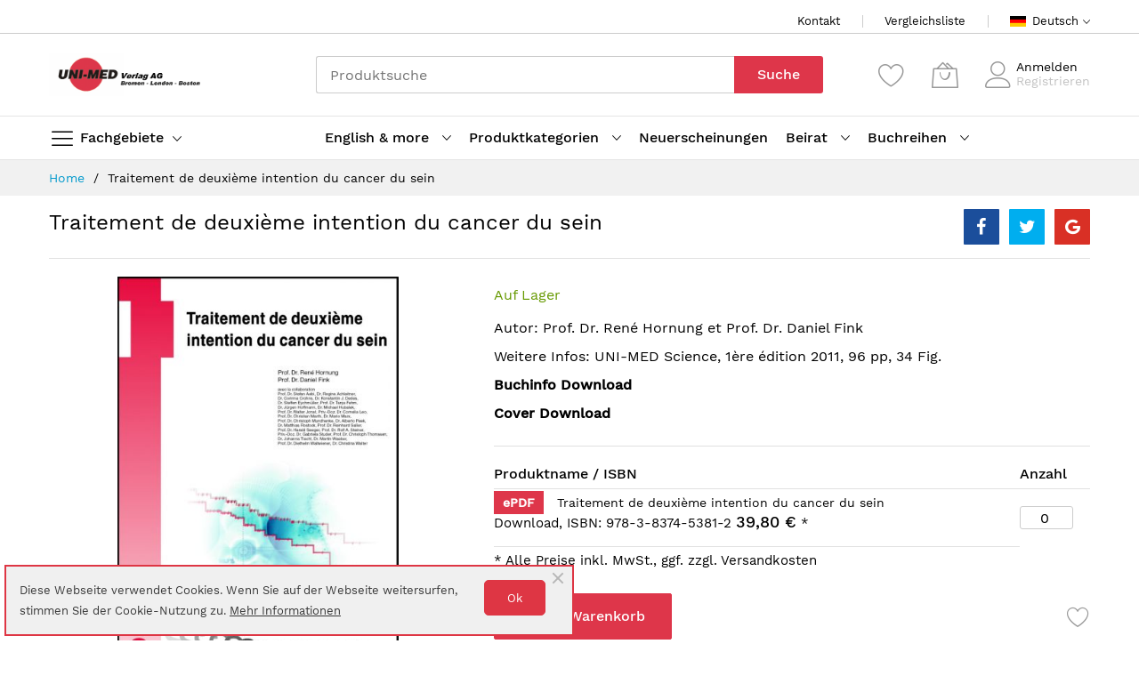

--- FILE ---
content_type: text/html; charset=UTF-8
request_url: https://www.uni-med.de/traitement-de-deuxieme-intention-du-cancer-du-sein.html
body_size: 21549
content:
<!doctype html>
<html lang="de">
    <head prefix="og: http://ogp.me/ns# fb: http://ogp.me/ns/fb# product: http://ogp.me/ns/product#">
        <script>
    var LOCALE = 'de\u002DDE';
    var BASE_URL = 'https\u003A\u002F\u002Fwww.uni\u002Dmed.de\u002F';
    var require = {
        'baseUrl': 'https\u003A\u002F\u002Fwww.uni\u002Dmed.de\u002Fstatic\u002Fversion1729103726\u002Ffrontend\u002FMageBig\u002Fmartfury_unimed\u002Fde_DE'
    };</script>        <meta charset="utf-8"/>
<meta name="title" content="Traitement de deuxième intention du cancer du sein ISBN: 978-3-8374-1381-6"/>
<meta name="description" content="ISBN: 978-3-8374-1381-6 Les programmes de dépistage ainsi que les progrès faits dans le domaine de la prise en charge chirurgicale, médicamenteuse et radio-oncologique ont fait du cancer du sein une maladie potentiellement curable. En cas de cance"/>
<meta name="keywords" content="UNI-MED SCIENCE, Klinische Lehrbuchreihe, UNI-MED Congress, Allergologie
Fachgebiete:
Allgemeinmedizin
Anaesthesiologie/Intensivmedizin/Notfallmedizin/Schmerztherapie
Anamneseerhebung/Krankenuntersuchung
Anatomie
Arbeitsmedizin
Augenheilkunde
Biochemie
Biologie
Chemie
Chirurgie
Dermatologie/Venerologie
Radiologie/Nuklearmedizin/Strahlentherapie/Bildgebende Verfahren
Elektrokardiographie
Frauenheilkunde/Geburtshilfe
Geriatrie
Hals-Nasen-Ohren-Heilkunde
Humangenetik
Hygiene/Präventivmedizin/Umweltmedizin
Innere Medizin
Kinderheilkunde
Kinder-/Jugendpsychiatrie
Klinische Chemie
Medizingeschichte
Mikrobiologie/Immunologie
Naturheilkunde
Neurologie
Orthopädie
Pathologie
Pathophysiologie/Pathobiochemie
Pharmakologie/Toxikologie
Physik
Physiologie
Psychiatrie
Psychologie/Soziologie
Psychosomatik/Psychotherapie
Rechtsmedizin
Rehabilitative Medizin
Innere Medizin: Rheumatologie
Sozialmedizin
Sportmedizin
Statistik/Biometrie
Urologie
Zahn-Mund-Kiefer-Heilkunde
Therapieleitfaden Chirurgie
Therapieleitfaden Dermatologie/Venerologie
Therapieleitfaden Innere Medizin
Therapieleitfaden Neurologie/Psychiatrie
Therapieleitfaden Notfallmedizin/Intensivmedizin
Akupunktur
Innere Medizin: Angiologie/Vaskuläre Medizin
Chiropraktik
Innere Medizin: Endokrinologie/Stoffwechsel
Endoskopie
Epidemiologie
Ernährung/Diätetik
Innere Medizin: Gastroenterologie
Gesundheitsökonomie
Innere Medizin: Hämatologie/Onkologie
Homöopathie
Impfungen / Infektionskrankheiten / AIDS
Innere Medizin: Infektionskrankheiten
Innere Medizin: Kardiologie
Krankenhausmanagement
Medizinethik
Medizinische Informatik
Medizinrecht
Innere Medizin: Nephrologie
Onkologie
Perinatologie
Praxismanagement
Innere Medizin: Pulmologie
Sexualmedizin
Transfusionsmedizin
Tropenmedizin
Vergiftungen
Verkehrsmedizin
Versicherungsmedizin
Klinische Pharmakologie
Sonographie
Die beste Medizin
Science
Diagnostische Radiologie MTA-R
Nuklearmedizin MTA-R
Strahlentherapie MTA-R
English books
Palliativmedizin"/>
<meta name="robots" content="INDEX,FOLLOW"/>
<meta name="viewport" content="width=device-width, initial-scale=1, shrink-to-fit=no"/>
<meta name="format-detection" content="telephone=no"/>
<title>Traitement de deuxième intention du cancer du sein ISBN: 978-3-8374-1381-6</title>
<link  rel="stylesheet" type="text/css"  media="all" href="https://www.uni-med.de/static/version1729103726/_cache/merged/b430b85abb8dcef3c22a66b5c2b2c84a.css" />
<link  rel="stylesheet" type="text/css"  media="screen and (min-width: 768px)" href="https://www.uni-med.de/static/version1729103726/frontend/MageBig/martfury_unimed/de_DE/css/styles-l.css" />
<link  rel="stylesheet" type="text/css"  media="print" href="https://www.uni-med.de/static/version1729103726/frontend/MageBig/martfury_unimed/de_DE/css/print.css" />
<script  type="text/javascript"  src="https://www.uni-med.de/static/version1729103726/_cache/merged/706893b4e7d63aff76624fc81b9a1605.js"></script>
<link  rel="canonical" href="https://www.uni-med.de/traitement-de-deuxieme-intention-du-cancer-du-sein.html" />
<link  rel="icon" type="image/x-icon" href="https://www.uni-med.de/media/favicon/websites/1/um.ico" />
<link  rel="shortcut icon" type="image/x-icon" href="https://www.uni-med.de/media/favicon/websites/1/um.ico" />
        <!-- BEGIN GOOGLE ANALYTICS CODE -->
<script type="text/x-magento-init">
{
    "*": {
        "Magento_GoogleAnalytics/js/google-analytics": {
            "isCookieRestrictionModeEnabled": 0,
            "currentWebsite": 1,
            "cookieName": "user_allowed_save_cookie",
            "ordersTrackingData": [],
            "pageTrackingData": {"optPageUrl":"","isAnonymizedIpActive":false,"accountId":"UA-176704459-1"}        }
    }
}
</script>
<!-- END GOOGLE ANALYTICS CODE -->
    <script type="text/x-magento-init">
        {
            "*": {
                "Magento_PageCache/js/form-key-provider": {
                    "isPaginationCacheEnabled":
                        0                }
            }
        }
    </script>
<script>    window.initLazyLoadFunction = function(isWait, callback) {
        let eventName,
            variables = arguments;
        eventName = !isWait ? ['load'] : ['keydown', 'mouseover', 'scroll', 'touchstart', 'wheel'];
        (function (events) {
            const initFunction = function () {
                events.forEach(function (eventType) {
                    window.removeEventListener(eventType, initFunction);
                });

                if (variables[2] !== undefined) {
                    callback(variables[2]);
                } else {
                    callback();
                }
            }
            events.forEach(function (eventType) {
                window.addEventListener(eventType, initFunction, {once: true, passive: true})
            })
        })(eventName);
    }</script><script type="text/x-magento-init">
{
    "*": {
        "magebig/ajaxcompare"    : {"enabled":true,"ajaxCompareUrl":"https:\/\/www.uni-med.de\/ajaxcompare\/compare\/add\/"}    }
}
</script><script type="text/x-magento-init">
{
    "*": {
        "magebig/ajaxwishlist"    : {"ajaxWishlistUrl":"https:\/\/www.uni-med.de\/ajaxwishlist\/wishlist\/add\/","isLogedIn":false}    }
}
</script>    <link rel="stylesheet" media="all" href="https://www.uni-med.de/static/version1729103726/frontend/MageBig/martfury_unimed/de_DE/css/localfont.css">

<meta property="og:type" content="product" >
<meta property="og:title"
      content="Traitement&#x20;de&#x20;deuxi&#xE8;me&#x20;intention&#x20;du&#x20;cancer&#x20;du&#x20;sein" >
<meta property="og:image"
      content="https://www.uni-med.de/media/catalog/product/cache/afecf881c5ad59207b05681fc4da894f/l/e/le-hornung-franz1_1.jpg" >
<meta property="og:description"
      content="Les&#x20;programmes&#x20;de&#x20;d&#xE9;pistage&#x20;ainsi&#x20;que&#x20;les&#x20;progr&#xE8;s&#x20;faits&#x20;dans&#x20;le&#x20;domaine&#x20;de&#x20;la&#x20;prise&#x20;en&#x20;charge&#x20;chirurgicale,&#x20;m&#xE9;dicamenteuse&#x20;et&#x20;radio-oncologique&#x20;ont&#x20;fait&#x20;du&#x20;cancer&#x20;du&#x20;sein&#x20;une&#x20;maladie&#x20;potentiellement&#x20;curable.&#x20;En&#x20;cas&#x20;de&#x20;cancer&#x20;du&#x20;sein&#x20;&#x20;incurable,&#x20;&#x20;l&#x27;objectif&#x20;&#x20;du&#x20;&#x20;traitement&#x20;&#x20;passe&#x20;&#x20;du&#x20;traitement&#x20;curatif&#x20;&#xE0;&#x20;palliatif.&#x20;&#xFFFD;Le&#x20;pr&#xE9;sent&#x20;recueil&#x20;donne&#x20;un&#x20;aper&#xE7;u&#x20;des&#x20;options&#x20;th&#xE9;rapeutiques&#x20;dans&#x20;le&#x20;cadre&#x20;du&#x20;traitement&#x20;de&#x20;seconde&#x20;intention&#x20;du&#x20;cancer&#x20;du&#x20;sein.&#x20;Il&#x20;d&#xE9;crit&#x20;l&#x27;importance&#x20;des&#x20;facteurs&#x20;pronostiques&#x20;et&#x20;pr&#xE9;dictifs,&#x20;l&#x27;utilisation&#x20;de&#x20;la&#x20;chirurgie&#x20;en&#x20;cas&#x20;de&#x20;r&#xE9;cidives&#x20;locales&#x20;ou&#x20;loco-r&#xE9;gionales&#x20;et&#x20;les&#x20;indications&#x20;et&#x20;modalit&#xE9;s&#x20;du&#x20;traitement&#x20;radio-oncologique&#x20;dans&#x20;le&#x20;cadre&#x20;de&#x20;r&#xE9;cidives&#x20;locales&#x20;et&#x20;de&#x20;m&#xE9;tastases&#x20;de&#x20;cancers&#x20;du&#x20;sein.&#xFFFD;De&#x20;plus,&#x20;la&#x20;prise&#x20;en&#x20;charge&#x20;symptomatique&#x20;en&#x20;cas&#x20;d&#x27;&#xE9;panchement&#x20;pleural&#x20;ainsi&#x20;que&#x20;les&#x20;aspects&#x20;holistiques&#x20;et&#x20;alternatifs&#x20;de&#x20;la&#x20;th&#xE9;rapie&#x20;tumorale&#x20;sont&#x20;&#xE9;galement&#x20;abord&#xE9;s.&#xFFFD;Enfin,&#x20;ce&#x20;recueil&#x20;est&#x20;compl&#xE9;t&#xE9;&#x20;par&#x20;une&#x20;synopsis&#x20;de&#x20;la&#x20;recherche&#x20;actuelle&#x20;dans&#x20;le&#x20;domaine&#x20;du&#x20;cancer&#x20;du&#x20;sein&#x20;au&#x20;stade&#x20;m&#xE9;tastatique&#x20;et&#x20;&#x20;par&#x20;&#x20;une&#x20;&#x20;pr&#xE9;sentation&#x20;&#x20;des&#x20;&#x20;&#xE9;tudes&#x20;cliniques&#x20;qui&#x20;jouent&#x20;un&#x20;r&#xF4;le&#x20;important&#x20;dans&#x20;la&#x20;pratique&#x20;clinique&#x20;quotidienne." >
<meta property="og:url" content="https://www.uni-med.de/traitement-de-deuxieme-intention-du-cancer-du-sein.html" >
    <meta property="product:price:amount" content="39.8" >
    <meta property="product:price:currency"
      content="EUR" >
    </head>
    <body data-container="body" data-mage-init='{"loaderAjax": {}, "loader": { "icon": "#"}}' id="html-body" itemtype="http://schema.org/Product" itemscope="itemscope" class="layout01 layout02 page-product-grouped catalog-product-view product-traitement-de-deuxieme-intention-du-cancer-du-sein page-layout-1column">
        <div class="page-wrapper magebig-container">
<script type="text/x-magento-init">
    {
        "*": {
            "Magento_PageBuilder/js/widget-initializer": {
                "config": {"[data-content-type=\"slider\"][data-appearance=\"default\"]":{"Magento_PageBuilder\/js\/content-type\/slider\/appearance\/default\/widget":false},"[data-content-type=\"map\"]":{"Magento_PageBuilder\/js\/content-type\/map\/appearance\/default\/widget":false},"[data-content-type=\"row\"]":{"Magento_PageBuilder\/js\/content-type\/row\/appearance\/default\/widget":false},"[data-content-type=\"tabs\"]":{"Magento_PageBuilder\/js\/content-type\/tabs\/appearance\/default\/widget":false},"[data-content-type=\"slide\"]":{"Magento_PageBuilder\/js\/content-type\/slide\/appearance\/default\/widget":{"buttonSelector":".pagebuilder-slide-button","showOverlay":"hover","dataRole":"slide"}},"[data-content-type=\"banner\"]":{"Magento_PageBuilder\/js\/content-type\/banner\/appearance\/default\/widget":{"buttonSelector":".pagebuilder-banner-button","showOverlay":"hover","dataRole":"banner"}},"[data-content-type=\"buttons\"]":{"Magento_PageBuilder\/js\/content-type\/buttons\/appearance\/inline\/widget":false},"[data-content-type=\"products\"][data-appearance=\"carousel\"]":{"Magento_PageBuilder\/js\/content-type\/products\/appearance\/carousel\/widget":false}},
                "breakpoints": {"desktop":{"label":"Desktop","stage":true,"default":true,"class":"desktop-switcher","icon":"Magento_PageBuilder::css\/images\/switcher\/switcher-desktop.svg","conditions":{"min-width":"1024px"},"options":{"products":{"default":{"slidesToShow":"5"}}}},"tablet":{"conditions":{"max-width":"1024px","min-width":"768px"},"options":{"products":{"default":{"slidesToShow":"4"},"continuous":{"slidesToShow":"3"}}}},"mobile":{"label":"Mobile","stage":true,"class":"mobile-switcher","icon":"Magento_PageBuilder::css\/images\/switcher\/switcher-mobile.svg","media":"only screen and (max-width: 768px)","conditions":{"max-width":"768px","min-width":"640px"},"options":{"products":{"default":{"slidesToShow":"3"}}}},"mobile-small":{"conditions":{"max-width":"640px"},"options":{"products":{"default":{"slidesToShow":"2"},"continuous":{"slidesToShow":"1"}}}}}            }
        }
    }
</script>
<script type="text/x-magento-init">
{
    "*": {
        "Magento_Theme/js/magebig": {
            "sticky_header": 1,
            "sticky_type": 0,
            "sticky_offset": 500,
            "sticky_add_cart": 0        }
    }
}
</script>

<script type="text/x-magento-init">
    {
        "*": {
            "mage/cookies": {
                "expires": null,
                "path": "\u002F",
                "domain": ".www.uni\u002Dmed.de",
                "secure": true,
                "lifetime": "86400"
            }
        }
    }
</script>
    <noscript>
        <div class="message global noscript">
            <div class="content">
                <p>
                    <strong>JavaScript scheint in Ihrem Browser deaktiviert zu sein.</strong>
                    <span>
                        Um unsere Website in bester Weise zu erfahren, aktivieren Sie Javascript in Ihrem Browser.                    </span>
                </p>
            </div>
        </div>
    </noscript>

<script>
    window.cookiesConfig = window.cookiesConfig || {};
    window.cookiesConfig.secure = true;
</script>        <script>
        window.onerror = function(msg, url, line) {
            var key = "collected_errors";
            var errors = {};
            if (sessionStorage.getItem(key)) {
                errors = JSON.parse(sessionStorage.getItem(key));
            }
            if (!(window.location.href in errors)) {
                errors[window.location.href] = [];
            }
            errors[window.location.href].push("error: \'" + msg + "\' " + "file: " + url + " " + "line: " + line);
            sessionStorage.setItem(key, JSON.stringify(errors));
        };</script><script>    require.config({
        paths: {
            googleMaps: 'https\u003A\u002F\u002Fmaps.googleapis.com\u002Fmaps\u002Fapi\u002Fjs\u003Fv\u003D3.53\u0026key\u003D'
        },
        config: {
            'Magento_PageBuilder/js/utils/map': {
                style: '',
            },
            'Magento_PageBuilder/js/content-type/map/preview': {
                apiKey: '',
                apiKeyErrorMessage: 'You\u0020must\u0020provide\u0020a\u0020valid\u0020\u003Ca\u0020href\u003D\u0027https\u003A\u002F\u002Fwww.uni\u002Dmed.de\u002Fadminhtml\u002Fsystem_config\u002Fedit\u002Fsection\u002Fcms\u002F\u0023cms_pagebuilder\u0027\u0020target\u003D\u0027_blank\u0027\u003EGoogle\u0020Maps\u0020API\u0020key\u003C\u002Fa\u003E\u0020to\u0020use\u0020a\u0020map.'
            },
            'Magento_PageBuilder/js/form/element/map': {
                apiKey: '',
                apiKeyErrorMessage: 'You\u0020must\u0020provide\u0020a\u0020valid\u0020\u003Ca\u0020href\u003D\u0027https\u003A\u002F\u002Fwww.uni\u002Dmed.de\u002Fadminhtml\u002Fsystem_config\u002Fedit\u002Fsection\u002Fcms\u002F\u0023cms_pagebuilder\u0027\u0020target\u003D\u0027_blank\u0027\u003EGoogle\u0020Maps\u0020API\u0020key\u003C\u002Fa\u003E\u0020to\u0020use\u0020a\u0020map.'
            },
        }
    });</script><script>
    require.config({
        shim: {
            'Magento_PageBuilder/js/utils/map': {
                deps: ['googleMaps']
            }
        }
    });</script><header class="page-header"><div class="panel wrapper"><div class="panel header"><a class="action skip contentarea"
   href="#contentarea">
    <span>
        Direkt zum Inhalt    </span>
</a>
</div></div><div class="header-top-inner">
    <div class="container">
        <div class="row align-items-center header-top-row">
            <div class="d-none d-md-block col-sm-3 col-lg-5">
                <div class="welcome"></div>
            </div>
            <div class="col-12 col-md-9 col-lg-7">
                <div class="row align-items-center justify-content-end top-link-wrap">
                    <div class="col-auto top-links"><a href="https://www.uni-med.de/contact/">Kontakt</a></div>
<div class="col-auto top-links"><a href="https://www.uni-med.de/catalog/product_compare/index/">Vergleichsliste</a></div>
                    
                    <div class="col-auto top-links">
    <div class="language-topbar switcher language switcher-language" data-ui-id="language-switcher" id="switcher-language">
        <div class="lang-curr view-default">
            <span class="title">
                <span class="lang-flag default">
                    <img class="img-fluid" src="https://www.uni-med.de/media/wysiwyg/magebig/languages/default.png" alt="default" width="18" height="12" />
                </span>
                <span class="lang-name">Deutsch</span><i class="mbi mbi-ios-arrow-down"></i>
            </span>
        </div>
        <div class="lang-list">
            <ul class="dropdown switcher-dropdown">
                                                                                                <li class="view-englisch switcher-option">
                            <a href="#" data-post='{"action":"https:\/\/www.uni-med.de\/stores\/store\/redirect\/","data":{"___store":"englisch","___from_store":"default","uenc":"aHR0cHM6Ly93d3cudW5pLW1lZC5kZS90cmFpdGVtZW50LWRlLWRldXhpZW1lLWludGVudGlvbi1kdS1jYW5jZXItZHUtc2Vpbi5odG1sP19fX3N0b3JlPWVuZ2xpc2No"}}'>
                                <span class="lang-flag englisch">
                                    <img loading="lazy" class="img-fluid" src="https://www.uni-med.de/media/wysiwyg/magebig/languages/englisch.png" alt="englisch" width="18" height="12" />
                                </span>
                                <span class="lang-name">English</span>
                            </a>
                        </li>
                                                </ul>
        </div>
    </div>
</div>
                </div>
            </div>
        </div>
    </div>
</div>
<div class="header-main-content sticky-menu">
    <div class="container">
        <div class="header-main-inner ">
            <div class="row align-items-center header-maininner-row">
                <div class="col-12 col-md-3 col-lg-3 col-logo">
                    <div class="menu-logo">
                        
    <div class="logo text-hide">
    <a
        class="logo"
        href="https://www.uni-med.de/"
        title="UNI-MED&#x20;Verlag&#x20;AG"
        aria-label="store logo">
        <img src="https://www.uni-med.de/media/logo/websites/1/unimedlogo_1.gif"
             title="UNI-MED&#x20;Verlag&#x20;AG"
             alt="UNI-MED&#x20;Verlag&#x20;AG"
            width="170"                    >
    </a>
    </div>
                        <div class="icon-top-mobile">
                            <div class="minicart-action">
                                <a class="action showcart" href="https://www.uni-med.de/checkout/cart/"
                                   data-bind="scope: 'minicart_content'" title="Warenkorb">
                                    <i class="mbi mbi-bag2"></i>
                                    <span class="counter qty empty"
                                          data-bind="css: { empty: !!getCartParam('summary_count') == false }, blockLoader: isLoading">
                                    <span class="counter-number"><!-- ko text: getCartParam('summary_count') --><!-- /ko --></span>
                                    <span class="counter-label">
                                    <!-- ko if: getCartParam('summary_count') -->
                                        <!-- ko text: getCartParam('summary_count') --><!-- /ko -->
                                        <!-- ko i18n: 'items' --><!-- /ko -->
                                        <!-- /ko -->
                                    </span>
                                </span>
                                </a>
                            </div>
                            <div class="user-icon-mobile user-topbar"><i class="mbi mbi-user"></i></div>
                        </div>
                    </div>
                    <div class="mb-navigation vertical-menu d-none d-md-block">
    <div class="title"><span class="mbi mbi-menu"></span><span class="d-none d-md-block">Fachgebiete            <i class="mbi mbi-ios-arrow-down"></i></span></div>
    <div class="navigation" data-action="navigation">
        <ul class="smartmenu magebig-nav">
            <li class="level0 nav-1 level-top mega_left parent"><a href="https://www.uni-med.de/allergologie-dermatologie-hno.html" class="level-top"><span>Allergologie/Dermatologie/HNO</span></a><i class="mbi mbi-ios-arrow-down"></i><div class="level0 submenu show-sub" style="width: 450px; height:auto;"><div class="show-sub-content"><div class="mbmenu-block mbmenu-block-center menu-items col12-12 itemgrid itemgrid-1col"><ul class="level0"><li class="level1 groups item nav-1-1 level-top"><a href="https://www.uni-med.de/allergologie-dermatologie-hno/allergologie.html" class="level-top"><span class="title_group">Allergologie</span></a></li><li class="level1 groups item nav-1-2 level-top"><a href="https://www.uni-med.de/allergologie-dermatologie-hno/dermatologie-venerologie.html" class="level-top"><span class="title_group">Dermatologie/Venerologie</span></a></li><li class="level1 groups item nav-1-3 level-top"><a href="https://www.uni-med.de/allergologie-dermatologie-hno/hals-nasen-ohren-heilkunde.html" class="level-top"><span class="title_group">Hals-Nasen-Ohren-Heilkunde</span></a></li></ul></div></div></div></li><li class="level0 nav-2 level-top mega_left parent"><a href="https://www.uni-med.de/anaesthesiologie-intensivmedizin-palliativmedizin-schmerztherapie.html" class="level-top"><span>Anaesthesiologie/Intensivmedizin/Palliativmedizin/Schmerztherapie</span></a><i class="mbi mbi-ios-arrow-down"></i><div class="level0 submenu show-sub" style="width: 450px; height:auto;"><div class="show-sub-content"><div class="mbmenu-block mbmenu-block-center menu-items col12-12 itemgrid itemgrid-1col"><ul class="level0"><li class="level1 groups item nav-2-1 level-top"><a href="https://www.uni-med.de/anaesthesiologie-intensivmedizin-palliativmedizin-schmerztherapie/anaesthesiologie-intensivmedizin-notfallmedizin-schmerztherapie.html" class="level-top"><span class="title_group">Anaesthesiologie/Intensivmedizin/Schmerztherapie</span></a></li><li class="level1 groups item nav-2-2 level-top"><a href="https://www.uni-med.de/anaesthesiologie-intensivmedizin-palliativmedizin-schmerztherapie/palliativmedizin.html" class="level-top"><span class="title_group">Palliativmedizin</span></a></li></ul></div></div></div></li><li class="level0 nav-3 level-top mega_left parent"><a href="https://www.uni-med.de/diagnostische-facher.html" class="level-top"><span>Diagnostische Fächer</span></a><i class="mbi mbi-ios-arrow-down"></i><div class="level0 submenu show-sub" style="width: 450px; height:auto;"><div class="show-sub-content"><div class="mbmenu-block mbmenu-block-center menu-items col12-12 itemgrid itemgrid-1col"><ul class="level0"><li class="level1 groups item nav-3-1 level-top"><a href="https://www.uni-med.de/diagnostische-facher/radiologie-nuklearmedizin-strahlentherapie-bildgebende-verfahren.html" class="level-top"><span class="title_group">Radiologie / Bildgebende Verfahren</span></a></li><li class="level1 groups item nav-3-2 level-top"><a href="https://www.uni-med.de/diagnostische-facher/klinische-chemie.html" class="level-top"><span class="title_group">Klinische Chemie</span></a></li><li class="level1 groups item nav-3-3 level-top"><a href="https://www.uni-med.de/diagnostische-facher/perinatologie.html" class="level-top"><span class="title_group">Perinatologie</span></a></li></ul></div></div></div></li><li class="level0 nav-4 level-top mega_left parent"><a href="https://www.uni-med.de/ernahrung-naturheilkunde-sportmedizin.html" class="level-top"><span>Ernährung/Naturheilkunde/Sportmedizin</span></a><i class="mbi mbi-ios-arrow-down"></i><div class="level0 submenu show-sub" style="width: 450px; height:auto;"><div class="show-sub-content"><div class="mbmenu-block mbmenu-block-center menu-items col12-12 itemgrid itemgrid-1col"><ul class="level0"><li class="level1 groups item nav-4-1 level-top"><a href="https://www.uni-med.de/ernahrung-naturheilkunde-sportmedizin/naturheilkunde.html" class="level-top"><span class="title_group">Naturheilkunde</span></a></li><li class="level1 groups item nav-4-2 level-top"><a href="https://www.uni-med.de/ernahrung-naturheilkunde-sportmedizin/sportmedizin.html" class="level-top"><span class="title_group">Sportmedizin</span></a></li></ul></div></div></div></li><li class="level0 nav-5 level-top mega_left parent"><a href="https://www.uni-med.de/impfungen-infektionskrankheiten.html" class="level-top"><span>Impfungen / Infektionskrankheiten</span></a><i class="mbi mbi-ios-arrow-down"></i><div class="level0 submenu show-sub" style="width: 450px; height:auto;"><div class="show-sub-content"><div class="mbmenu-block mbmenu-block-center menu-items col12-12 itemgrid itemgrid-1col"><ul class="level0"><li class="level1 groups item nav-5-1 level-top"><a href="https://www.uni-med.de/impfungen-infektionskrankheiten/impfungen-infektionskrankheiten-aids.html" class="level-top"><span class="title_group">Impfungen / Infektionskrankheiten / AIDS</span></a></li></ul></div></div></div></li><li class="level0 nav-6 level-top mega_left parent"><a href="https://www.uni-med.de/innere-medizin.html" class="level-top"><span>Innere Medizin</span></a><i class="mbi mbi-ios-arrow-down"></i><div class="level0 submenu show-sub" style="width: 450px; height:auto;"><div class="show-sub-content"><div class="mbmenu-block mbmenu-block-center menu-items col12-12 itemgrid itemgrid-1col"><ul class="level0"><li class="level1 groups item nav-6-1 level-top"><a href="https://www.uni-med.de/innere-medizin-angiologie-vaskulare-medizin.html" class="level-top"><span class="title_group">Angiologie/Phlebologie/Vaskuläre Medizin</span></a></li><li class="level1 groups item nav-6-2 level-top"><a href="https://www.uni-med.de/innere-medizin-2/innere-medizin-endokrinologie-stoffwechsel.html" class="level-top"><span class="title_group">Diabetes/Endokrinologie/Stoffwechsel</span></a></li><li class="level1 groups item nav-6-3 level-top"><a href="https://www.uni-med.de/innere-medizin-2/innere-medizin-gastroenterologie.html" class="level-top"><span class="title_group">Gastroenterologie/Hepatologie</span></a></li><li class="level1 groups item nav-6-4 level-top"><a href="https://www.uni-med.de/innere-medizin-2/innere-medizin-hamatologie-onkologie.html" class="level-top"><span class="title_group">Hämatologie/Onkologie</span></a></li><li class="level1 groups item nav-6-5 level-top"><a href="https://www.uni-med.de/innere-medizin-2/kardiologie.html" class="level-top"><span class="title_group">Kardiologie</span></a></li><li class="level1 groups item nav-6-6 level-top"><a href="https://www.uni-med.de/innere-medizin-2/innere-medizin-nephrologie.html" class="level-top"><span class="title_group">Nephrologie</span></a></li><li class="level1 groups item nav-6-7 level-top"><a href="https://www.uni-med.de/innere-medizin-2/innere-medizin-pulmologie.html" class="level-top"><span class="title_group">Pulmologie</span></a></li><li class="level1 groups item nav-6-8 level-top"><a href="https://www.uni-med.de/innere-medizin-2/innere-medizin-rheumatologie.html" class="level-top"><span class="title_group">Rheumatologie</span></a></li></ul></div></div></div></li><li class="level0 nav-7 level-top mega_left parent"><a href="https://www.uni-med.de/kinderheilkunde-kinder-jugendpsychiatrie.html" class="level-top"><span>Kinderheilkunde/Kinder-/Jugendpsychiatrie</span></a><i class="mbi mbi-ios-arrow-down"></i><div class="level0 submenu show-sub" style="width: 450px; height:auto;"><div class="show-sub-content"><div class="mbmenu-block mbmenu-block-center menu-items col12-12 itemgrid itemgrid-1col"><ul class="level0"><li class="level1 groups item nav-7-1 level-top"><a href="https://www.uni-med.de/kinderheilkunde-kinder-jugendpsychiatrie/kinderheilkunde.html" class="level-top"><span class="title_group">Kinderheilkunde</span></a></li><li class="level1 groups item nav-7-2 level-top"><a href="https://www.uni-med.de/kinderheilkunde-kinder-jugendpsychiatrie/kinder-jugendpsychiatrie.html" class="level-top"><span class="title_group">Kinder-/Jugendpsychiatrie</span></a></li></ul></div></div></div></li><li class="level0 nav-8 level-top mega_left parent"><a href="https://www.uni-med.de/neurologie-psychiatrie-psychosomatik-psychotherapie.html" class="level-top"><span>Neurologie/Psychiatrie/Psychosomatik/Psychotherapie</span></a><i class="mbi mbi-ios-arrow-down"></i><div class="level0 submenu show-sub" style="width: 450px; height:auto;"><div class="show-sub-content"><div class="mbmenu-block mbmenu-block-center menu-items col12-12 itemgrid itemgrid-1col"><ul class="level0"><li class="level1 groups item nav-8-1 level-top"><a href="https://www.uni-med.de/neurologie-psychiatrie-psychosomatik-psychotherapie/neurologie.html" class="level-top"><span class="title_group">Neurologie</span></a></li><li class="level1 groups item nav-8-2 level-top"><a href="https://www.uni-med.de/neurologie-psychiatrie-psychosomatik-psychotherapie/psychiatrie.html" class="level-top"><span class="title_group">Psychiatrie</span></a></li><li class="level1 groups item nav-8-3 level-top"><a href="https://www.uni-med.de/neurologie-psychiatrie-psychosomatik-psychotherapie/psychosomatik-psychotherapie.html" class="level-top"><span class="title_group">Psychosomatik/Psychotherapie</span></a></li></ul></div></div></div></li><li class="level0 nav-9 level-top"><a href="https://www.uni-med.de/onkologie.html" class="level-top"><span>Onkologie</span></a></li><li class="level0 nav-10 level-top mega_left parent"><a href="https://www.uni-med.de/operativ-chirurgische-facher.html" class="level-top"><span>Operativ-chirurgische Fächer</span></a><i class="mbi mbi-ios-arrow-down"></i><div class="level0 submenu show-sub" style="width: 450px; height:auto;"><div class="show-sub-content"><div class="mbmenu-block mbmenu-block-center menu-items col12-12 itemgrid itemgrid-1col"><ul class="level0"><li class="level1 groups item nav-10-1 level-top"><a href="https://www.uni-med.de/operativ-chirurgische-facher/augenheilkunde.html" class="level-top"><span class="title_group">Augenheilkunde</span></a></li><li class="level1 groups item nav-10-2 level-top"><a href="https://www.uni-med.de/operativ-chirurgische-facher/chirurgie.html" class="level-top"><span class="title_group">Chirurgie</span></a></li><li class="level1 groups item nav-10-3 level-top"><a href="https://www.uni-med.de/operativ-chirurgische-facher/frauenheilkunde-geburtshilfe.html" class="level-top"><span class="title_group">Frauenheilkunde/Geburtshilfe</span></a></li><li class="level1 groups item nav-10-4 level-top"><a href="https://www.uni-med.de/operativ-chirurgische-facher/orthopadie.html" class="level-top"><span class="title_group">Orthopädie</span></a></li><li class="level1 groups item nav-10-5 level-top"><a href="https://www.uni-med.de/operativ-chirurgische-facher/urologie.html" class="level-top"><span class="title_group">Urologie</span></a></li></ul></div></div></div></li><li class="level0 nav-11 level-top mega_left parent"><a href="https://www.uni-med.de/theoretische-facher.html" class="level-top"><span>Theoretische Fächer</span></a><i class="mbi mbi-ios-arrow-down"></i><div class="level0 submenu show-sub" style="width: 450px; height:auto;"><div class="show-sub-content"><div class="mbmenu-block mbmenu-block-center menu-items col12-12 itemgrid itemgrid-1col"><ul class="level0"><li class="level1 groups item nav-11-1 level-top"><a href="https://www.uni-med.de/theoretische-facher/hygiene-praventivmedizin-umweltmedizin.html" class="level-top"><span class="title_group">Hygiene/Präventivmedizin/Umweltmedizin</span></a></li><li class="level1 groups item nav-11-2 level-top"><a href="https://www.uni-med.de/theoretische-facher/klinische-chemie.html" class="level-top"><span class="title_group">Klinische Chemie</span></a></li><li class="level1 groups item nav-11-3 level-top"><a href="https://www.uni-med.de/theoretische-facher/medizinische-biochemie.html" class="level-top"><span class="title_group">Medizinische Biochemie</span></a></li><li class="level1 groups item nav-11-4 level-top"><a href="https://www.uni-med.de/theoretische-facher/medizinische-chemie.html" class="level-top"><span class="title_group">Medizinische Chemie</span></a></li><li class="level1 groups item nav-11-5 level-top"><a href="https://www.uni-med.de/theoretische-facher/pathophysiologie-pathobiochemie.html" class="level-top"><span class="title_group">Pathophysiologie/Pathobiochemie</span></a></li><li class="level1 groups item nav-11-6 level-top"><a href="https://www.uni-med.de/theoretische-facher/pharmakologie-toxikologie.html" class="level-top"><span class="title_group">Pharmakologie/Toxikologie</span></a></li><li class="level1 groups item nav-11-7 level-top"><a href="https://www.uni-med.de/rechtsmedizin.html" class="level-top"><span class="title_group">Rechtsmedizin</span></a></li><li class="level1 groups item nav-11-8 level-top"><a href="https://www.uni-med.de/theoretische-facher/sozialmedizin.html" class="level-top"><span class="title_group">Sozialmedizin</span></a></li><li class="level1 groups item nav-11-9 level-top"><a href="https://www.uni-med.de/theoretische-facher/verkehrsmedizin.html" class="level-top"><span class="title_group">Verkehrsmedizin</span></a></li></ul></div></div></div></li>                    </ul>
    </div>
</div>                </div>
                <div class="col-md-5 col-lg-5 col-xl-6 col-search">
                    <div class="top-search-wrap mfp-with-anim">
                        <div class="block block-search">
    <div class="block block-title"><strong>Suche</strong></div>
    <div class="block block-content">
        <form class="form minisearch" id="search_mini_form" action="https://www.uni-med.de/catalogsearch/result/" method="get">
            <div class="field search">
                <label class="label" for="search" data-role="minisearch-label">
                    <span>Suche</span>
                </label>
                <div class="control">
                    <input id="search"
                           type="text"
                           name="q"
                           value=""
                           placeholder="Produktsuche"
                           class="input-text"
                           maxlength="128"
                           role="combobox"
                           aria-haspopup="false"
                           aria-expanded="false"
                           aria-autocomplete="both"
                           autocomplete="off">
                    <div id="search_autocomplete" class="search-autocomplete"></div>
                    
<div data-bind="scope: 'ajaxsearch_form'">
    <!-- ko template: getTemplate() --><!-- /ko -->
</div>

<script type="text/x-magento-init">
{
    "*": {
        "Magento_Ui/js/core/app": {
            "components": {
                "ajaxsearch_form": {
                    "component": "MageBig_AjaxSearch/js/autocomplete",
                    "config": {
                        "url": "https://www.uni-med.de/magebig_ajaxsearch/ajax/index/",
                        "lifetime": 60,
                        "searchFormSelector": "#search_mini_form",
                        "searchButtonSelector": "button.search",
                        "inputSelector": ".minisearch input.input-text",
                        "searchDelay": 800,
                        "storeCode": "default",
                        "currencyCode": "EUR"
                    }
                }
            }
        }
    }
}
</script>
                </div>
            </div>
            <div class="actions">
                <button type="submit"
                        title="Suche"
                        class="action search">
                    <span>Suche</span>
                </button>
            </div>
        </form>
    </div>
</div>
                    </div>
                </div>
                <div class="col-12 col-md-4 col-lg-4 col-xl-3 col-btn-actions-desktop d-none d-md-block">
                    <div class="header-content-action row no-gutters">
                        <div class="col col-wishlist d-none d-md-block">
    <div class="wishlist-topbar" data-bind="scope: 'wishlist'">
        <a href="https://www.uni-med.de/wishlist/" class="wishlist-icon link wishlist" title="Wunschliste">
            <i class="mbi mbi-heart"></i>
            <span data-bind="text: wishlist().counter, css: { empty: !!wishlist().counter == false }" class="counter-number qty empty"></span>
        </a>
    </div>
</div>
<script type="text/x-magento-init">
    {
        "*": {
            "Magento_Ui/js/core/app": {
                "components": {
                    "wishlist": {
                        "component": "Magento_Wishlist/js/view/wishlist"
                    }
                }
            }
        }
    }
</script>                        
<div class="col">
    <div class="minicart-action">
        <a title="Warenkorb" class="action showcart" href="https://www.uni-med.de/checkout/cart/"
           data-bind="scope: 'minicart_content'">
            <i class="mbi mbi-bag2"></i>
            <span class="counter qty empty"
                  data-bind="css: { empty: !!getCartParam('summary_count') == false }, blockLoader: isLoading">
                <span class="counter-number"><!-- ko text: getCartParam('summary_count') --><!-- /ko --></span>
                <span class="counter-label">
                <!-- ko if: getCartParam('summary_count') -->
                    <!-- ko text: getCartParam('summary_count') --><!-- /ko -->
                    <!-- ko i18n: 'items' --><!-- /ko -->
                    <!-- /ko -->
                </span>
            </span>
        </a>
    </div>
    <div data-block="minicart" class="minicart-wrapper minicart-slide mfp-hide">
                    <div class="block block-minicart empty" style="display: block;">
                <div id="minicart-content-wrapper" data-bind="scope: 'minicart_content'">
                    <!-- ko template: getTemplate() --><!-- /ko -->
                </div>
                            </div>
                <script>
            window.checkout = {"shoppingCartUrl":"https:\/\/www.uni-med.de\/checkout\/cart\/","checkoutUrl":"https:\/\/www.uni-med.de\/checkout\/","updateItemQtyUrl":"https:\/\/www.uni-med.de\/checkout\/sidebar\/updateItemQty\/","removeItemUrl":"https:\/\/www.uni-med.de\/checkout\/sidebar\/removeItem\/","imageTemplate":"Magento_Catalog\/product\/image_with_borders","baseUrl":"https:\/\/www.uni-med.de\/","minicartMaxItemsVisible":3,"websiteId":"1","maxItemsToDisplay":10,"storeId":"1","storeGroupId":"1","agreementIds":["1","2","5"],"customerLoginUrl":"https:\/\/www.uni-med.de\/customer\/account\/login\/referer\/aHR0cHM6Ly93d3cudW5pLW1lZC5kZS90cmFpdGVtZW50LWRlLWRldXhpZW1lLWludGVudGlvbi1kdS1jYW5jZXItZHUtc2Vpbi5odG1s\/","isRedirectRequired":false,"autocomplete":"off","captcha":{"user_login":{"isCaseSensitive":false,"imageHeight":50,"imageSrc":"","refreshUrl":"https:\/\/www.uni-med.de\/captcha\/refresh\/","isRequired":false,"timestamp":1769059288}}};
        </script>
        <script type="text/x-magento-init">
            {
                "[data-block='minicart']": {
                    "Magento_Ui/js/core/app": {"components":{"minicart_content":{"children":{"subtotal.container":{"children":{"subtotal":{"children":{"subtotal.totals":{"config":{"display_cart_subtotal_incl_tax":1,"display_cart_subtotal_excl_tax":0,"template":"Magento_Tax\/checkout\/minicart\/subtotal\/totals"},"children":{"subtotal.totals.msrp":{"component":"Magento_Msrp\/js\/view\/checkout\/minicart\/subtotal\/totals","config":{"displayArea":"minicart-subtotal-hidden","template":"Magento_Msrp\/checkout\/minicart\/subtotal\/totals"}}},"component":"Magento_Tax\/js\/view\/checkout\/minicart\/subtotal\/totals"}},"component":"uiComponent","config":{"template":"Magento_Checkout\/minicart\/subtotal"}}},"component":"uiComponent","config":{"displayArea":"subtotalContainer"}},"item.renderer":{"component":"Magento_Checkout\/js\/view\/cart-item-renderer","config":{"displayArea":"defaultRenderer","template":"Magento_Checkout\/minicart\/item\/default"},"children":{"item.image":{"component":"Magento_Catalog\/js\/view\/image","config":{"template":"Magento_Catalog\/product\/image","displayArea":"itemImage"}},"checkout.cart.item.price.sidebar":{"component":"uiComponent","config":{"template":"Magento_Checkout\/minicart\/item\/price","displayArea":"priceSidebar"}}}},"extra_info":{"component":"uiComponent","config":{"displayArea":"extraInfo"}},"promotion":{"component":"uiComponent","config":{"displayArea":"promotion"}}},"config":{"itemRenderer":{"default":"defaultRenderer","simple":"defaultRenderer","virtual":"defaultRenderer"},"template":"Magento_Checkout\/minicart\/content"},"component":"Magento_Checkout\/js\/view\/minicart"}},"types":[]}                },
                "*": {
                    "Magento_Ui/js/block-loader": "#"
                }
            }
        </script>
    </div>
</div>

                                                <div class="user-topbar col">
                            <i class="mbi mbi-user"></i>
                            <ul class="header links"><li class="authorization-link">
    <a href="https://www.uni-med.de/customer/account/login/referer/aHR0cHM6Ly93d3cudW5pLW1lZC5kZS90cmFpdGVtZW50LWRlLWRldXhpZW1lLWludGVudGlvbi1kdS1jYW5jZXItZHUtc2Vpbi5odG1s/">
        Anmelden    </a>
</li>
<li><a href="https://www.uni-med.de/customer/account/create/" id="idWnDzFInX" >Registrieren</a></li></ul>                        </div>
                    </div>
                </div>
            </div>
        </div>
    </div>
</div>
<div class="header-menu-content d-none d-md-block">
    <div class="container">
        <div class="menu-container">
                            <div class="row align-items-center">
                    <div class="col-3 d-none d-md-block">
                    </div>
                    <div class="col-9 col-md-9 col-lg-9 d-none d-md-block">
                        <div class="horizontal-menu-wrap"><div class="horizontal-menu">
  <ul class="smartmenu magebig-nav">
    <li class="level0 level-top mega_left parent"><a class="level-top" href="/"><span>English & more</span></a> <i class="mbi mbi-ios-arrow-down">&nbsp;</i>
      <div class="simple-dropdown submenu show-sub" style="width: 270px; height: auto;">
        <div class="mbmenu-block mbmenu-block-center menu-items col12-12 itemgrid itemgrid-4col">
          <ul class="level0">
           
            <li class="level1 item level-top mega_"><a class="level-top" href="/english-books.html"><span>English books</span></a></li>
            <li class="level1 item level-top mega_"><a class="level-top" href="/sonstige.html"><span>Sonstige</span></a></li>
          </ul>
        </div>
      </div>
    </li>
    <li class="level0 level-top mega_ parent"><a class="level-top" href="#"><span>Produktkategorien</span></a><i class="mbi mbi-ios-arrow-down">&nbsp;</i>
      <div class="simple-dropdown submenu show-sub" style="width: 270px; height: auto;">
        <div class="mbmenu-block mbmenu-block-center menu-items col12-12 itemgrid itemgrid-4col">
          <ul class="level0">
            <li class="level1 item level-top mega_"><a class="level-top" href="/buch.html"><span>Buch</span></a></li>
            <li class="level1 item level-top mega_"><a class="level-top" href="/epdf.html"><span>EPDF</span></a></li>
            <li class="level1 item level-top mega_"><a class="level-top" href="/epub.html"><span>EPUB</span></a></li>
          </ul>
        </div>
      </div>
    </li>
    <li class="level0 level-top mega_ parent"><a class="level-top" href="/neuerscheinungen.html"><span>Neuerscheinungen</span></a>
     
    </li>
    <li class="level0 level-top mega_ parent"><a class="level-top" href=""><span>Beirat</span></a><i class="mbi mbi-ios-arrow-down">&nbsp;</i>
      <div class="simple-dropdown submenu show-sub" style="width: 270px; height: auto;">
        <div class="mbmenu-block mbmenu-block-center menu-items col12-12 itemgrid itemgrid-4col">
          <ul class="level0">
            <li class="level1 item level-top mega_"><a class="level-top" href="/medical-advisor"><span>Ärztlicher Beirat</span></a></li>
            <li class="level1 item level-top mega_"><a class="level-top" href="/collegiate-advisor"><span>Studentischer Beirat</span></a></li>
            </ul>
        </div>
      </div>
    </li>
    <li class="level0 level-top mega_"><a class="level-top" href=""><span>Buchreihen</span></a><i class="mbi mbi-ios-arrow-down">&nbsp;</i>
<div class="simple-dropdown submenu show-sub" style="width: 270px; height: auto;">
        <div class="mbmenu-block mbmenu-block-center menu-items col12-12 itemgrid itemgrid-4col">
          <ul class="level0">
            <li class="level1 item level-top mega_"><a class="level-top" href="/uni-med-science"><span>UNI-MED SCIENCE</span></a></li>
            <li class="level1 item level-top mega_"><a class="level-top" href="/clinical-schoolbook-line"><span>Klinische Lehrbuchreihe</span></a></li>
<li class="level1 item level-top mega_"><a class="level-top" href="/uni-med-congress"><span>UNI-MED Congress</span></a></li>
            </ul>
        </div>
      </div>
</li>
  </ul>
</div></div>
                    </div>
                   <!-- <div class="col-12 col-md-3 d-none d-lg-block"><div class="hotline-top"><i class="mbi mbi-telephone">&nbsp;</i><span> Hotline: <strong>1-800-234-5678</strong><span></span></span></div></div>
               -->
                </div>
                    </div>
    </div>
</div>
<div class="d-block d-md-none col-btn-actions">
    <div class="header-content-action row no-gutters">
        <div class="btn-nav-mobile col">
            <button type="button" class="btn-nav mb-toggle-switch mb-toggle-switch__htx"><span></span></button>
        </div>
        <div class="btn-search-mobile col">
            <i class="mbi mbi-magnifier"></i>
        </div>
        <div class="col col-home">
            <a href="https://www.uni-med.de/" class="go-home"><i class="mbi mbi-home3"></i></a>
        </div>

        <div class="col">
            <div class="minicart-action">
                <a class="action showcart" href="https://www.uni-med.de/checkout/cart/" data-bind="scope: 'minicart_content'" title="Warenkorb">
                    <i class="mbi mbi-bag2"></i>
                    <span class="counter qty empty" data-bind="css: { empty: !!getCartParam('summary_count') == false }, blockLoader: isLoading">
                        <span class="counter-number"><!-- ko text: getCartParam('summary_count') -->0<!-- /ko --></span>
                        <span class="counter-label">
                        <!-- ko if: getCartParam('summary_count') --><!-- /ko -->
                        </span>
                    </span>
                </a>
            </div>
        </div>

        <div class="user-topbar col">
            <i class="mbi mbi-user"></i>
        </div>
    </div>
</div></header><div class="wrapper-breadcrums">
    <div class="breadcrumbs container" data-mage-init='{
        "breadcrumbs": {
            "categoryUrlSuffix": ".html",
            "useCategoryPathInUrl": 0,
            "product": "Traitement\u0020de\u0020deuxi\u00E8me\u0020intention\u0020du\u0020cancer\u0020du\u0020sein"
        }
    }'>
    </div>
</div>
<main id="maincontent" class="page-main"><div id="contentarea" tabindex="-1"></div>
<div class="container main-container"><div class="columns row"><div class="column main main-wrap col-12"><div class="product-info-main-top product-info-main">
        <div class="row align-items-center">
        <div class="col-12 col-lg-8 col-xl-9">
            <div class="page-title-wrapper&#x20;product">
    <h1 class="page-title"
        >
        <span class="base" data-ui-id="page-title-wrapper" itemprop="name">Traitement de deuxième intention du cancer du sein</span>    </h1>
    </div>
            <div class="info-after-title">
                                            </div>
        </div>
        <div class="col-12 col-lg-4 col-xl-3">
            <div class="social-share">
    <ul class="social-listing">
        <li class="facebook">
            <button type="button" class="share-item mb-tooltip" title="Share on Facebook" onclick="window.open('https://www.facebook.com/sharer/sharer.php?u='+'https://www.uni-med.de/traitement-de-deuxieme-intention-du-cancer-du-sein.html');return false;"><span class="mbi mbi-facebook"></span></button>
        </li>
        <li class="twitter">
            <button type="button" class="share-item mb-tooltip" title="Share on Twitter" onclick="window.open('https://twitter.com/share?text=Traitement de deuxième intention du cancer du sein&amp;url=https://www.uni-med.de/traitement-de-deuxieme-intention-du-cancer-du-sein.html');return false;"><span class="mbi mbi-twitter"></span></button>
        </li>
        <li class="email">
            <button type="button" class="share-item mb-tooltip" title="Share via Gmail" onclick="window.open('https://mail.google.com/mail/u/0/?view=cm&amp;fs=1&amp;to&amp;su=Traitement de deuxième intention du cancer du sein&amp;body=https://www.uni-med.de/traitement-de-deuxieme-intention-du-cancer-du-sein.html&amp;ui=2&amp;tf=1');return false;"><span class="mbi mbi-google"></span>
            </button>
        </li>
            </ul>
</div>        </div>
    </div>
    </div>
<div class="product-info-main-content">
    <div class="row">
        <div class="col-12 col-md-6 col-lg-5">
            <div class="product media"><div id="gallery-prev-area" tabindex="-1"></div>
<div class="action-skip-wrapper"><a class="action skip gallery-next-area"
   href="#gallery-next-area">
    <span>
        Zum Ende der Bildergalerie springen    </span>
</a>
</div><div class="gallery-placeholder _block-content-loading vertical "
     data-gallery-role="gallery-placeholder"
     style="--ratio:1;--pad-product:100%;--pad-thumb:66px">
    <div class="gallery-placeholder__image">
        <img
            alt="main product photo"
            class="img-fluid"
            src="https://www.uni-med.de/media/catalog/product/cache/e3808d33f35c36ada908c3ae96688467/l/e/le-hornung-franz1_1.jpg"
            width="600"
            height="600"
        />
            </div>
</div>
<script type="text/x-magento-init">
    {
        "[data-gallery-role=gallery-placeholder]": {
            "mage/gallery/gallery": {
                "mixins":["magnifier/magnify"],
                "magnifierOpts": {"fullscreenzoom":"20","top":"0","left":"100%","width":"500","height":"500","eventType":"hover","enabled":true,"mode":"outside"},
                "data": [{"thumb":"https:\/\/www.uni-med.de\/media\/catalog\/product\/cache\/ef6f51ce73eb99182367ff3eeaf94b7e\/l\/e\/le-hornung-franz1_1.jpg","img":"https:\/\/www.uni-med.de\/media\/catalog\/product\/cache\/e3808d33f35c36ada908c3ae96688467\/l\/e\/le-hornung-franz1_1.jpg","full":"https:\/\/www.uni-med.de\/media\/catalog\/product\/cache\/9878f5d00e9f4430f609757c9d5719a1\/l\/e\/le-hornung-franz1_1.jpg","caption":"Traitement de deuxi\u00e8me intention du cancer du sein","position":null,"isMain":true,"type":"image","videoUrl":null}],
                "options": {
                    "thumbmargin": 10,
                    "thumbborderwidth": 1,
                    "autoplay": 1,
                    "nav": "thumbs",
                    "loop": 1,
                    "keyboard": 1,
                    "arrows": 0,
                    "allowfullscreen": 1,
                    "showCaption": 0,
                    "width": "600",
                    "thumbwidth": 66,
                    "thumbheight": 66,
                    "height": 600,
                    "transitionduration": 600,
                    "transition": "crossfade",
                    "navarrows": 1,
                    "navtype": "slides",
                    "navdir": "vertical",
                    "direction": "ltr"
                },
                "fullscreen": {
                    "nav": "thumbs",
                    "loop": 1,
                    "navdir": "vertical",
                    "navarrows": 0,
                    "navtype": "slides",
                    "arrows": 1,
                    "showCaption": 0,
                    "transitionduration": 600,
                    "transition": "crossfade",
                    "direction": "ltr"
                },
                "breakpoints": {"mobile":{"conditions":{"max-width":"767px"},"options":{"options":{"nav":"thumbs","navdir":"horizontal"}}}}            }
        }
    }
</script>
<script type="text/x-magento-init">
    {
        "[data-gallery-role=gallery-placeholder]": {
            "Magento_ProductVideo/js/fotorama-add-video-events": {
                "videoData": [{"mediaType":"image","videoUrl":null,"isBase":true}],
                "videoSettings": [{"playIfBase":"0","showRelated":"0","videoAutoRestart":"0"}],
                "optionsVideoData": []            }
        }
    }
</script>
<div class="action-skip-wrapper"><a class="action skip gallery-prev-area"
   href="#gallery-prev-area">
    <span>
        Zum Anfang der Bildergalerie springen    </span>
</a>
</div><div id="gallery-next-area" tabindex="-1"></div>
</div>        </div>
        <div class="col-12 col-md-6 col-lg-7">
            <div class="product-info-main"><div class="product-info-price"><div class="price-box price-final_price" data-role="priceBox" data-product-id="9818" data-price-box="product-id-9818"></div><div class="product-info-stock-sku">
            <div class="stock available" title="Verf&#xFC;gbarkeit">
            <span>Auf Lager</span>
        </div>
    </div></div>
<div class="product-info-attribute">

<p>Autor: Prof. Dr. René Hornung et Prof. Dr. Daniel Fink</p><p>Weitere Infos: UNI-MED Science, 1ère édition 2011, 96 pp, 34  Fig.</p><p><b><a target="_blank" href="https://www.uni-med.de/media/uploads/products/Downloads/Beschreibungen/le-hornung-franz1.pdf">Buchinfo Download</a></b></p><p><b><a target="_blank" href="https://www.uni-med.de/media/uploads/products/Downloads/Cover/le-hornung-franz1.jpg">Cover Download</a></b></p>
</div>

<div class="product-add-form">
    <form data-product-sku="978-3-8374-1381-6_group"
          action="https://www.uni-med.de/checkout/cart/add/uenc/aHR0cHM6Ly93d3cudW5pLW1lZC5kZS90cmFpdGVtZW50LWRlLWRldXhpZW1lLWludGVudGlvbi1kdS1jYW5jZXItZHUtc2Vpbi5odG1s/product/9818/" method="post"
          id="product_addtocart_form">
        <input type="hidden" name="product" value="9818" >
        <input type="hidden" name="selected_configurable_option" value="" >
        <input type="hidden" name="related_product" id="related-products-field" value="" >
        <input type="hidden" name="item"  value="9818" >
        <input name="form_key" type="hidden" value="QuVENKDMFliFgHJt" />                            
<div class="table-wrapper grouped">
    <table class="table data grouped" id="super-product-table">
        <thead>
        <tr>
            <th class="table-col item" scope="col">Produktname / ISBN</th>
                            <th class="table-col qty" scope="col">Anzahl</th>
                    </tr>
        </thead>

                        <tbody>
            <tr>
                <td data-th="Produktname / ISBN" class="table-col item">
                                        <strong class="product-item-name"><span style="padding: 5px 10px;background-color: #de364a;color: #fff;font-weight: bold;margin: 0px 10px 10px 0px;">ePDF</span> Traitement de deuxième intention du cancer du sein</strong>
                    <br>
                    Download,                     ISBN: 978-3-8374-5381-2
                                                                        <div class="price-box price-final_price" data-role="priceBox" data-product-id="9817" data-price-box="product-id-9817">
    

<span class="price-container price-final_price&#x20;tax&#x20;weee"
        >
        <span  id="product-price-9817"                data-price-amount="39.8"
        data-price-type="finalPrice"
        class="price-wrapper "
    ><span class="price">39,80 €</span></span>
        </span>
*
</div>                                                             </td>
                                <td data-th="Anzahl" class="table-col qty">
                                    <div class="control qty">
                        <input type="number"
                               name="super_group[9817]"
                               data-selector="super_group[9817]"
                               value="0"
                               title="Anzahl"
                               class="input-text qty"
                               data-validate="{'validate-grouped-qty':'#super-product-table'}"
                               data-errors-message-box="#validation-message-box"/>
                    </div>
                                </td>
                            </tr>
                    </tbody>

                    <tbody>
            <tr>
            <td>
            <div class="tax-grouped" style="">* Alle Preise inkl. MwSt., ggf. zzgl. Versandkosten</div>
            </td>
            </tr>
            </tbody>
            </table>
</div>
<div id="validation-message-box"></div>
<div class="box-tocart">
    <div class="fieldset-add">
                <div class="actions">
            <button type="submit"
                    title="In den Warenkorb"
                    class="action primary tocart"
                    id="product-addtocart-button">
                <span>In den Warenkorb</span>
            </button>
        </div>
        
<div id ="paypal-smart-button" data-mage-init='{"Magento_Paypal/js/in-context/product-express-checkout"
:{"clientConfig":{"button":1,"getTokenUrl":"https:\/\/www.uni-med.de\/paypal\/express\/getTokenData\/","onAuthorizeUrl":"https:\/\/www.uni-med.de\/paypal\/express\/onAuthorization\/","onCancelUrl":"https:\/\/www.uni-med.de\/paypal\/express\/cancel\/","styles":{"layout":"vertical","size":"responsive","color":"gold","shape":"pill","label":"buynow"},"isVisibleOnProductPage":false,"isGuestCheckoutAllowed":false,"sdkUrl":"https:\/\/www.paypal.com\/sdk\/js?client-id=ATDZ9_ECFh-fudesZo4kz3fGTSO1pzuWCS4IjZMq4JKdRK7hQR3Rxyafx39H2fP363WtmlQNYXjUiAae&locale=de_DE&currency=EUR&enable-funding=venmo&commit=false&intent=capture&merchant-id=VQNZZKXB5XDS8&disable-funding=card%2Cbancontact%2Ceps%2Cgiropay%2Cideal%2Cmybank%2Cp24%2Csofort&components=messages%2Cbuttons","dataAttributes":{"data-partner-attribution-id":"Magento_2_Community","data-csp-nonce":"MXd2cWRlOGoxa2xuamQwdGpzbGhnd3NqMWdvYXdvaXI="}}}}'></div>




    <button type="button"
       class="action towishlist mb-tooltip"
       data-post='{"action":"https:\/\/www.uni-med.de\/wishlist\/index\/add\/","data":{"product":9818,"uenc":"aHR0cHM6Ly93d3cudW5pLW1lZC5kZS90cmFpdGVtZW50LWRlLWRldXhpZW1lLWludGVudGlvbi1kdS1jYW5jZXItZHUtc2Vpbi5odG1s"}}'
       data-action="add-to-wishlist" title="Zur Wunschliste hinzufügen"><span class="mbi mbi-heart"></span></button>
<script type="text/x-magento-init">
    {
        "body": {
            "addToWishlist": {"productType":"grouped"}        }
    }
</script>
    </div>
</div>

    <script type="text/x-magento-init">
        {
            "#product_addtocart_form": {
                "Magento_Catalog/js/validate-product": {}
            }
        }
    </script>
        
                    </form>
</div>

<script type="text/x-magento-init">
    {
        "[data-role=priceBox][data-price-box=product-id-9818]": {
            "priceBox": {
                "priceConfig":  {"productId":"9818","priceFormat":{"pattern":"%s\u00a0\u20ac","precision":2,"requiredPrecision":2,"decimalSymbol":",","groupSymbol":".","groupLength":3,"integerRequired":false},"tierPrices":[]}            }
        }
    }
</script>
</div>            <div class="cat-links"><span>Fachgebiete: </span><span><a href="https://www.uni-med.de/sonstige.html">Sonstige</a>, <a href="https://www.uni-med.de/buch.html">Buch</a>, <a href="https://www.uni-med.de/epdf.html">EPDF</a></span></div>        </div>
    </div>
</div>
<input name="form_key" type="hidden" value="QuVENKDMFliFgHJt" /><script>window.authenticationPopup = {"autocomplete":"off","customerRegisterUrl":"https:\/\/www.uni-med.de\/customer\/account\/create\/","customerForgotPasswordUrl":"https:\/\/www.uni-med.de\/customer\/account\/forgotpassword\/","baseUrl":"https:\/\/www.uni-med.de\/","customerLoginUrl":"https:\/\/www.uni-med.de\/customer\/ajax\/login\/"}</script><script type="text/x-magento-init">
    {
        "*": {
            "Magento_Customer/js/section-config": {
                "sections": {"stores\/store\/switch":["*"],"stores\/store\/switchrequest":["*"],"directory\/currency\/switch":["*"],"*":["messages"],"customer\/account\/logout":["*","recently_viewed_product","recently_compared_product","persistent"],"customer\/account\/loginpost":["*"],"customer\/account\/createpost":["*"],"customer\/account\/editpost":["*"],"customer\/ajax\/login":["checkout-data","cart","captcha"],"catalog\/product_compare\/add":["compare-products"],"catalog\/product_compare\/remove":["compare-products"],"catalog\/product_compare\/clear":["compare-products"],"sales\/guest\/reorder":["cart"],"sales\/order\/reorder":["cart"],"checkout\/cart\/add":["cart","directory-data"],"checkout\/cart\/delete":["cart"],"checkout\/cart\/updatepost":["cart"],"checkout\/cart\/updateitemoptions":["cart"],"checkout\/cart\/couponpost":["cart"],"checkout\/cart\/estimatepost":["cart"],"checkout\/cart\/estimateupdatepost":["cart"],"checkout\/onepage\/saveorder":["cart","checkout-data","last-ordered-items"],"checkout\/sidebar\/removeitem":["cart"],"checkout\/sidebar\/updateitemqty":["cart"],"rest\/*\/v1\/carts\/*\/payment-information":["cart","last-ordered-items","captcha","instant-purchase"],"rest\/*\/v1\/guest-carts\/*\/payment-information":["cart","captcha"],"rest\/*\/v1\/guest-carts\/*\/selected-payment-method":["cart","checkout-data"],"rest\/*\/v1\/carts\/*\/selected-payment-method":["cart","checkout-data","instant-purchase"],"customer\/address\/*":["instant-purchase"],"customer\/account\/*":["instant-purchase"],"vault\/cards\/deleteaction":["instant-purchase"],"multishipping\/checkout\/overviewpost":["cart"],"paypal\/express\/placeorder":["cart","checkout-data"],"paypal\/payflowexpress\/placeorder":["cart","checkout-data"],"paypal\/express\/onauthorization":["cart","checkout-data"],"persistent\/index\/unsetcookie":["persistent"],"review\/product\/post":["review"],"paymentservicespaypal\/smartbuttons\/placeorder":["cart","checkout-data"],"paymentservicespaypal\/smartbuttons\/cancel":["cart","checkout-data"],"wishlist\/index\/add":["wishlist"],"wishlist\/index\/remove":["wishlist"],"wishlist\/index\/updateitemoptions":["wishlist"],"wishlist\/index\/update":["wishlist"],"wishlist\/index\/cart":["wishlist","cart"],"wishlist\/index\/fromcart":["wishlist","cart"],"wishlist\/index\/allcart":["wishlist","cart"],"wishlist\/shared\/allcart":["wishlist","cart"],"wishlist\/shared\/cart":["cart"],"ajaxcompare\/compare\/add":["compare-products"],"ajaxwishlist\/wishlist\/add":["wishlist"],"sociallogin\/popup\/create":["checkout-data","cart"],"braintree\/paypal\/placeorder":["cart","checkout-data"],"braintree\/googlepay\/placeorder":["cart","checkout-data"]},
                "clientSideSections": ["checkout-data","cart-data"],
                "baseUrls": ["https:\/\/www.uni-med.de\/"],
                "sectionNames": ["messages","customer","compare-products","last-ordered-items","cart","directory-data","captcha","instant-purchase","loggedAsCustomer","persistent","review","payments","wishlist","recently_viewed_product","recently_compared_product","product_data_storage","paypal-billing-agreement"]            }
        }
    }
</script>
<script type="text/x-magento-init">
    {
        "*": {
            "Magento_Customer/js/customer-data": {
                "sectionLoadUrl": "https\u003A\u002F\u002Fwww.uni\u002Dmed.de\u002Fcustomer\u002Fsection\u002Fload\u002F",
                "expirableSectionLifetime": 60,
                "expirableSectionNames": ["cart","persistent"],
                "cookieLifeTime": "86400",
                "cookieDomain": "",
                "updateSessionUrl": "https\u003A\u002F\u002Fwww.uni\u002Dmed.de\u002Fcustomer\u002Faccount\u002FupdateSession\u002F",
                "isLoggedIn": ""
            }
        }
    }
</script>
<script type="text/x-magento-init">
    {
        "*": {
            "Magento_Customer/js/invalidation-processor": {
                "invalidationRules": {
                    "website-rule": {
                        "Magento_Customer/js/invalidation-rules/website-rule": {
                            "scopeConfig": {
                                "websiteId": "1"
                            }
                        }
                    }
                }
            }
        }
    }
</script>
<script type="text/x-magento-init">
    {
        "body": {
            "pageCache": {"url":"https:\/\/www.uni-med.de\/page_cache\/block\/render\/id\/9818\/","handles":["default","catalog_product_view","catalog_product_view_type_grouped","catalog_product_view_id_9818","catalog_product_view_sku_978-3-8374-1381-6_group"],"originalRequest":{"route":"catalog","controller":"product","action":"view","uri":"\/traitement-de-deuxieme-intention-du-cancer-du-sein.html"},"versionCookieName":"private_content_version"}        }
    }
</script>
    <div class="product info detailed product-accordion">
                <div class="product data items" data-mage-init='{"accordion":{"openedState":"opened","active":[0],"collapsible":true,"multipleCollapsible":true,"animate":{"duration":300}}}'>
                                                        <div class="data item title opened"
                     data-role="collapsible" id="tab-label-description">
                    <a class="data switch"
                       tabindex="-1"
                       data-toggle="switch"
                       href="#description"
                       id="tab-label-description-title">
                        Details                    </a>
                </div>
                <div class="data item content" id="description" data-role="content"
                 style="--desc-max-height:none" >
                    <div class="product attribute description">
        <div class="value" >Les programmes de dépistage ainsi que les progrès faits dans le domaine de la prise en charge chirurgicale, médicamenteuse et radio-oncologique ont fait du cancer du sein une maladie potentiellement curable. En cas de cancer du sein  incurable,  l'objectif  du  traitement  passe  du traitement curatif à palliatif. Le présent recueil donne un aperçu des options thérapeutiques dans le cadre du traitement de seconde intention du cancer du sein. Il décrit l'importance des facteurs pronostiques et prédictifs, l'utilisation de la chirurgie en cas de récidives locales ou loco-régionales et les indications et modalités du traitement radio-oncologique dans le cadre de récidives locales et de métastases de cancers du sein.De plus, la prise en charge symptomatique en cas d'épanchement pleural ainsi que les aspects holistiques et alternatifs de la thérapie tumorale sont également abordés.Enfin, ce recueil est complété par une synopsis de la recherche actuelle dans le domaine du cancer du sein au stade métastatique et  par  une  présentation  des  études cliniques qui jouent un rôle important dans la pratique clinique quotidienne.</div>
</div>
                </div>
                                                                        <div class="data item title "
                     data-role="collapsible" id="tab-label-reviews">
                    <a class="data switch"
                       tabindex="-1"
                       data-toggle="switch"
                       href="#reviews"
                       id="tab-label-reviews-title">
                        Bewertungen                    </a>
                </div>
                <div class="data item content" id="reviews" data-role="content"
                >
                    <div id="product-review-container" data-role="product-review"></div>
    <div class="message info notlogged" id="review-form">
        <div>
            Nur eingetragene Benutzer können Rezensionen schreiben. Bitte <a href="https://www.uni-med.de/customer/account/login/referer/aHR0cHM6Ly93d3cudW5pLW1lZC5kZS9jYXRhbG9nL3Byb2R1Y3Qvdmlldy9pZC85ODE4LyNyZXZpZXctZm9ybQ~~/">einloggen</a> oder <a href="https://www.uni-med.de/customer/account/create/">erstellen Sie einen Account</a>        </div>
    </div>

<script type="text/x-magento-init">
    {
        "*": {
            "Magento_Review/js/process-reviews": {
                "productReviewUrl": "https\u003A\u002F\u002Fwww.uni\u002Dmed.de\u002Freview\u002Fproduct\u002FlistAjax\u002Fid\u002F9818\u002F",
                "reviewsTabSelector": "#tab-label-reviews"
            }
        }
    }
</script>
                </div>
                                                </div>
    </div>

    <script type="text/x-magento-init">
    {
        "*": {
            "Magento_Catalog/js/product/product-detail": {
                "isViewMore": 0,
                "maxHeight": 250,
                "stickyAddCart": 0            }
        }
    }
</script>
<script type="text/x-magento-init">
    {
        "body": {
            "requireCookie": {"noCookieUrl":"https:\/\/www.uni-med.de\/cookie\/index\/noCookies\/","triggers":[".action.towishlist"],"isRedirectCmsPage":true}        }
    }
</script>
<script type="text/x-magento-init">
    {
        "*": {
                "Magento_Catalog/js/product/view/provider": {
                    "data": {"items":{"9818":{"add_to_cart_button":{"post_data":"{\"action\":\"https:\\\/\\\/www.uni-med.de\\\/checkout\\\/cart\\\/add\\\/uenc\\\/%25uenc%25\\\/product\\\/9818\\\/\",\"data\":{\"product\":\"9818\",\"uenc\":\"%uenc%\"}}","url":"https:\/\/www.uni-med.de\/checkout\/cart\/add\/uenc\/%25uenc%25\/product\/9818\/","required_options":false},"add_to_compare_button":{"post_data":null,"url":"{\"action\":\"https:\\\/\\\/www.uni-med.de\\\/catalog\\\/product_compare\\\/add\\\/\",\"data\":{\"product\":\"9818\",\"uenc\":\"aHR0cHM6Ly93d3cudW5pLW1lZC5kZS90cmFpdGVtZW50LWRlLWRldXhpZW1lLWludGVudGlvbi1kdS1jYW5jZXItZHUtc2Vpbi5odG1s\"}}","required_options":null},"price_info":{"final_price":39.8,"max_price":39.8,"max_regular_price":39.8,"minimal_regular_price":39.8,"special_price":null,"minimal_price":39.8,"regular_price":0,"formatted_prices":{"final_price":"<span class=\"price\">39,80\u00a0\u20ac<\/span>","max_price":"<span class=\"price\">39,80\u00a0\u20ac<\/span>","minimal_price":"<span class=\"price\">39,80\u00a0\u20ac<\/span>","max_regular_price":"<span class=\"price\">39,80\u00a0\u20ac<\/span>","minimal_regular_price":null,"special_price":null,"regular_price":"<span class=\"price\">0,00\u00a0\u20ac<\/span>"},"extension_attributes":{"msrp":{"msrp_price":"<span class=\"price\">0,00\u00a0\u20ac<\/span>","is_applicable":"","is_shown_price_on_gesture":"","msrp_message":"","explanation_message":"Our price is lower than the manufacturer&#039;s &quot;minimum advertised price.&quot;  As a result, we cannot show you the price in catalog or the product page. <br><br> You have no obligation to purchase the product once you know the price. You can simply remove the item from your cart."},"tax_adjustments":{"final_price":39.8,"max_price":39.8,"max_regular_price":39.8,"minimal_regular_price":39.8,"special_price":39.8,"minimal_price":39.8,"regular_price":0,"formatted_prices":{"final_price":"<span class=\"price\">39,80\u00a0\u20ac<\/span>","max_price":"<span class=\"price\">39,80\u00a0\u20ac<\/span>","minimal_price":"<span class=\"price\">39,80\u00a0\u20ac<\/span>","max_regular_price":"<span class=\"price\">39,80\u00a0\u20ac<\/span>","minimal_regular_price":null,"special_price":"<span class=\"price\">39,80\u00a0\u20ac<\/span>","regular_price":"<span class=\"price\">0,00\u00a0\u20ac<\/span>"}},"weee_attributes":[],"weee_adjustment":"<span class=\"price\">39,80\u00a0\u20ac<\/span>"}},"images":[{"url":"https:\/\/www.uni-med.de\/media\/catalog\/product\/cache\/ea4e42896250e48830d04bb23b979c67\/l\/e\/le-hornung-franz1_1.jpg","code":"recently_viewed_products_grid_content_widget","height":270,"width":270,"label":"Traitement de deuxi\u00e8me intention du cancer du sein","resized_width":270,"resized_height":270},{"url":"https:\/\/www.uni-med.de\/media\/catalog\/product\/cache\/ea4e42896250e48830d04bb23b979c67\/l\/e\/le-hornung-franz1_1.jpg","code":"recently_viewed_products_list_content_widget","height":270,"width":270,"label":"Traitement de deuxi\u00e8me intention du cancer du sein","resized_width":270,"resized_height":270},{"url":"https:\/\/www.uni-med.de\/media\/catalog\/product\/cache\/ef6f51ce73eb99182367ff3eeaf94b7e\/l\/e\/le-hornung-franz1_1.jpg","code":"recently_viewed_products_images_names_widget","height":65,"width":65,"label":"Traitement de deuxi\u00e8me intention du cancer du sein","resized_width":65,"resized_height":65},{"url":"https:\/\/www.uni-med.de\/media\/catalog\/product\/cache\/ea4e42896250e48830d04bb23b979c67\/l\/e\/le-hornung-franz1_1.jpg","code":"recently_compared_products_grid_content_widget","height":270,"width":270,"label":"Traitement de deuxi\u00e8me intention du cancer du sein","resized_width":270,"resized_height":270},{"url":"https:\/\/www.uni-med.de\/media\/catalog\/product\/cache\/ea4e42896250e48830d04bb23b979c67\/l\/e\/le-hornung-franz1_1.jpg","code":"recently_compared_products_list_content_widget","height":270,"width":270,"label":"Traitement de deuxi\u00e8me intention du cancer du sein","resized_width":270,"resized_height":270},{"url":"https:\/\/www.uni-med.de\/media\/catalog\/product\/cache\/ef6f51ce73eb99182367ff3eeaf94b7e\/l\/e\/le-hornung-franz1_1.jpg","code":"recently_compared_products_images_names_widget","height":65,"width":65,"label":"Traitement de deuxi\u00e8me intention du cancer du sein","resized_width":65,"resized_height":65}],"url":"https:\/\/www.uni-med.de\/traitement-de-deuxieme-intention-du-cancer-du-sein.html","id":9818,"name":"Traitement de deuxi\u00e8me intention du cancer du sein","type":"grouped","is_salable":"1","store_id":1,"currency_code":"EUR","extension_attributes":{"review_html":"    <div class=\"product-reviews-summary short empty\">\n        <div class=\"reviews-actions\">\n            <a class=\"action add\" href=\"https:\/\/www.uni-med.de\/traitement-de-deuxieme-intention-du-cancer-du-sein.html#review-form\">\n                Seien Sie der erste, der dieses Produkt bewertet            <\/a>\n        <\/div>\n    <\/div>\n","wishlist_button":{"post_data":null,"url":"{\"action\":\"https:\\\/\\\/www.uni-med.de\\\/wishlist\\\/index\\\/add\\\/\",\"data\":{\"product\":9818,\"uenc\":\"aHR0cHM6Ly93d3cudW5pLW1lZC5kZS90cmFpdGVtZW50LWRlLWRldXhpZW1lLWludGVudGlvbi1kdS1jYW5jZXItZHUtc2Vpbi5odG1s\"}}","required_options":null},"form_key":"QuVENKDMFliFgHJt","sku":"978-3-8374-1381-6_group"},"is_available":true}},"store":"1","currency":"EUR","productCurrentScope":"website"}            }
        }
    }
</script>


</div></div></div><div class="page-bottom"><div class="page-bottom-content container">
<div class="admin__data-grid-outer-wrap" data-bind="scope: 'widget_recently_viewed.widget_recently_viewed'">
    <!-- ko template: getTemplate() --><!-- /ko -->
<script type="text/x-magento-init">{"*": {"Magento_Ui/js/core/app": {"types":{"dataSource":[],"text":{"component":"Magento_Ui\/js\/form\/element\/text","extends":"widget_recently_viewed"},"column.text":{"component":"Magento_Ui\/js\/form\/element\/text","extends":"widget_recently_viewed"},"columns":{"extends":"widget_recently_viewed"},"widget_recently_viewed":{"deps":["widget_recently_viewed.recently_viewed_datasource"],"provider":"widget_recently_viewed.recently_viewed_datasource"},"html_content":{"component":"Magento_Ui\/js\/form\/components\/html","extends":"widget_recently_viewed"}},"components":{"widget_recently_viewed":{"children":{"widget_recently_viewed":{"type":"widget_recently_viewed","name":"widget_recently_viewed","children":{"widget_columns":{"type":"columns","name":"widget_columns","children":{"image":{"type":"column.text","name":"image","config":{"dataType":"text","component":"Magento_Catalog\/js\/product\/list\/columns\/image","componentType":"column","bodyTmpl":"Magento_Catalog\/product\/list\/columns\/image_with_borders","label":"Bild","sortOrder":"0","displayArea":"general-area","imageCode":"recently_viewed_products_grid_content_widget","__disableTmpl":{"label":true}}},"name":{"type":"column.text","name":"name","config":{"dataType":"text","component":"Magento_Catalog\/js\/product\/name","componentType":"column","bodyTmpl":"Magento_Catalog\/product\/name","label":"Name","sortOrder":"1","displayArea":"details-area","__disableTmpl":{"label":true}}},"price":{"type":"column.text","name":"price","config":{"dataType":"text","component":"Magento_Catalog\/js\/product\/list\/columns\/price-box","componentType":"column","label":"Preis","sortOrder":"3","displayArea":"details-area","renders":{"prices":{"default":{"component":"Magento_Catalog\/js\/product\/list\/columns\/pricetype-box","bodyTmpl":"Magento_Catalog\/product\/final_price","children":{"special_price":{"label":"Sonderangebot","component":"Magento_Catalog\/js\/product\/list\/columns\/final-price","bodyTmpl":"Magento_Catalog\/product\/price\/special_price","sortOrder":"1","children":{"tax":{"component":"Magento_Tax\/js\/price\/adjustment"},"weee":{"component":"Magento_Weee\/js\/price\/adjustment"}}},"regular_price":{"label":"Normalpreis","component":"Magento_Catalog\/js\/product\/list\/columns\/final-price","bodyTmpl":"Magento_Catalog\/product\/price\/regular_price","sortOrder":"2","children":{"tax":{"component":"Magento_Tax\/js\/price\/adjustment"},"weee":{"component":"Magento_Weee\/js\/price\/adjustment"}}},"minimal_price":{"label":"","component":"Magento_Catalog\/js\/product\/list\/columns\/final-price","bodyTmpl":"Magento_Catalog\/product\/price\/minimal_price","sortOrder":"3","children":{"tax":{"component":"Magento_Tax\/js\/price\/adjustment"},"weee":{"component":"Magento_Weee\/js\/price\/adjustment"}}},"minimal_regular_price":{"label":"Normalpreis","component":"Magento_Catalog\/js\/product\/list\/columns\/final-price","bodyTmpl":"Magento_Catalog\/product\/price\/minimal_regular_price","sortOrder":"4","children":{"tax":{"component":"Magento_Tax\/js\/price\/adjustment"},"weee":{"component":"Magento_Weee\/js\/price\/adjustment"}}},"max_price":{"label":"","component":"Magento_Catalog\/js\/product\/list\/columns\/final-price","bodyTmpl":"Magento_Catalog\/product\/price\/max_price","sortOrder":"5","children":{"tax":{"component":"Magento_Tax\/js\/price\/adjustment"},"weee":{"component":"Magento_Weee\/js\/price\/adjustment"}}},"max_regular_price":{"label":"Normalpreis","component":"Magento_Catalog\/js\/product\/list\/columns\/final-price","bodyTmpl":"Magento_Catalog\/product\/price\/max_regular_price","sortOrder":"6","children":{"tax":{"component":"Magento_Tax\/js\/price\/adjustment"},"weee":{"component":"Magento_Weee\/js\/price\/adjustment"}}}}},"bundle":{"bodyTmpl":"Magento_Bundle\/product\/final_price","children":{"minimal_price":{"label":"Von","component":"Magento_Catalog\/js\/product\/list\/columns\/final-price","bodyTmpl":"Magento_Bundle\/product\/price\/minimal_price","sortOrder":"1"},"special_price":{"label":"Sonderangebot","component":"Magento_Catalog\/js\/product\/list\/columns\/final-price","bodyTmpl":"Magento_Catalog\/product\/price\/special_price","sortOrder":"2"},"max_price":{"label":"Bis","showMaximumPrice":"true","sortOrder":"3"}}},"grouped":{"children":{"regular_price":{"bodyTmpl":"Magento_GroupedProduct\/product\/price\/regular_price"},"minimal_price":{"label":"Startet von","bodyTmpl":"Magento_GroupedProduct\/product\/price\/minimal_price"}}},"configurable":{"children":{"regular_price":{"bodyTmpl":"Magento_Catalog\/product\/final_price"},"minimal_price":{"label":"So niedrig wie:","bodyTmpl":"Magento_ConfigurableProduct\/product\/minimal_price"}}}}},"bodyTmpl":"Magento_Catalog\/product\/price\/price_box","__disableTmpl":{"label":true}}},"addtocart-button":{"type":"column.text","name":"addtocart-button","config":{"dataType":"text","component":"MageBig_WidgetPlus\/js\/product\/addtocart-button","componentType":"column","bodyTmpl":"MageBig_WidgetPlus\/product\/addtocart-button","label":"In den Warenkorb legen","displayArea":"action-primary-area","__disableTmpl":{"label":true}}},"addtocompare-button":{"type":"column.text","name":"addtocompare-button","config":{"dataType":"text","component":"Magento_Catalog\/js\/product\/addtocompare-button","componentType":"column","bodyTmpl":"Magento_Catalog\/product\/addtocompare-button","label":"Hinzuf\u00fcgen zum Vergleichen","sortOrder":"2","displayArea":"action-secondary-area","__disableTmpl":{"label":true}}},"learn-more":{"type":"column.text","name":"learn-more","config":{"dataType":"text","component":"Magento_Catalog\/js\/product\/learn-more","componentType":"column","bodyTmpl":"Magento_Catalog\/product\/link","label":"Mehr erfahren","displayArea":"description-area","componentDisabled":true,"__disableTmpl":{"label":true}}},"review":{"type":"column.text","name":"review","config":{"dataType":"text","component":"Magento_Ui\/js\/grid\/columns\/column","componentType":"column","bodyTmpl":"ui\/grid\/cells\/html","label":"review","sortOrder":"3","__disableTmpl":{"label":true}}},"addtowishlist-button":{"type":"column.text","name":"addtowishlist-button","config":{"dataType":"text","component":"Magento_Wishlist\/js\/product\/addtowishlist-button","componentType":"column","bodyTmpl":"Magento_Wishlist\/product\/addtowishlist-button","label":"Zur Wunschliste hinzuf\u00fcgen","sortOrder":"1","displayArea":"action-secondary-area","__disableTmpl":{"label":true}}}},"config":{"childDefaults":{"storageConfig":{"provider":"ns = ${ $.ns }, index = bookmarks","root":"columns.${ $.index }","namespace":"current.${ $.storageConfig.root }"}},"component":"MageBig_WidgetPlus\/js\/product\/list\/listing","storageConfig":{"namespace":"current","provider":"ns = ${ $.ns }, index = bookmarks"},"componentType":"columns","displayMode":"grid","template":"MageBig_WidgetPlus\/product\/list\/listing","label":"Zuletzt angesehene Artikel","additionalClasses":"block-viewed-products-grid","listTemplate":"MageBig_WidgetPlus\/product\/list\/listing"}}},"config":{"component":"uiComponent"}},"recently_viewed_datasource":{"type":"dataSource","name":"recently_viewed_datasource","dataScope":"widget_recently_viewed","config":{"data":{"store":"1","currency":"EUR","productCurrentScope":"website","displayTaxes":"2","displayWeee":"0","allowWishlist":true},"component":"Magento_Catalog\/js\/product\/provider","productStorageConfig":{"namespace":"product_data_storage","className":"DataStorage","updateRequestConfig":{"url":"https:\/\/www.uni-med.de\/rest\/default\/V1\/products-render-info"}},"identifiersConfig":{"namespace":"recently_viewed_product"},"scopeConfig":{},"type":"Magento\\Catalog\\Block\\Widget\\RecentlyViewed","uiComponent":"widget_recently_viewed","page_size":"10","show_attributes":"name,image","module_name":"Magento_Catalog","params":{"namespace":"widget_recently_viewed"}}}}}}}}}</script></div>
</div></div></main><footer class="page-footer"><div class="footer content"><div class="widgetplus widgetplus-block slider-0" id="widgetplus-block-3409079100">
                <div id="footer-widgets" class="footer-widgets">
  <div class="container">

    <div class="footer-main">
      <div class="row">
        <div class="col-12 col-md-6 col-lg-2">
          <div class="footer-links-wrap toggle-mobile open">
            <div class="h4 title">Service</div>
            <div class="footer-container content-toggle">
              <ul class="footer-links">

                <li><a href="/catalogsearch/advanced/">Erweiterte Suche</a></li>
                <li><a href="/contact">Kontakt</a></li>
                <li><a href="/customer/account/login/">Mein Konto</a></li>

              </ul>
            </div>
          </div>
        </div>
        <div class="col-12 col-md-6 col-lg-3">
          <div class="footer-links-wrap toggle-mobile">
            <div class="h4 title">Über uns</div>
            <div class="footer-container content-toggle">
              <ul class="footer-links">
                <li><a href="/widerruf">Widerrufsrecht</a></li>
                <li><a href="/agb">AGB</a></li>
                <li><a href="/versandkosten-zahlung">Versandkosten und Zahlung</a></li>
                <li><a href="/datenschutz">Datenschutzerklärung</a></li>
                <li><a href="/impressum">Impressum</a></li>
              </ul>
            </div>
          </div>
        </div>
        <div class="col-12 col-md-6 col-lg-3">
          <div class="footer-links-wrap toggle-mobile">
            <div class="h4 title">Informationen</div>
            <div class="footer-container content-toggle">
              <ul class="footer-links">
                <li><a href="/uni-med-science">UNI-MED SCIENCE</a></li>
                <li><a href="/clinical-schoolbook-line">Klinische Lehrbuchreihe</a></li>
                <li><a href="/uni-med-congress">UNI-MED Congress</a></li>
                <li><a href="/medical-advisor">Ärztlicher Beirat</a></li>
                <li><a href="/collegiate-advisor">Studentischer Beirat</a></li>
              </ul>
            </div>
          </div>
        </div>
        <div class="col-12 col-md-6 col-lg-4">
          <div class="footer-links-wrap toggle-mobile">
            <div class="h4 title">NEWSLETTER</div>
            <div class="footer-container content-toggle">
              <p>Registriere dich für den Newsletter, um über neue Produkte informiert zu werden!</p>
              <br>

            </div>
          </div>
        </div>
      </div>
    </div>
    <div class="bevorecopyright">
      <div class="row">
        <div class="col-12 col-md-12 col-lg-12">
          <div class="mwst">* Alle Preise inkl. MwSt., ggf. zzgl. Versandkosten</div>
        </div>
      </div>
    </div>
    <div class="footer-copyright-vertical">
      <div class="row align-items-center">
        <div class="footer-copyright col-md-5 col-sm-12">
          <div class="text-copyright">© 2024 UNI-MED Verlag Aktiengesellschaft</div>
        </div>

      </div>
    </div>
  </div>
</div>    
    
    
    
    </div>
<div
    class="field-recaptcha"
    id="recaptcha-caa20ac351216e6f76edced1efe7c61fff5f4796-container"
    data-bind="scope:'recaptcha-caa20ac351216e6f76edced1efe7c61fff5f4796'"
>
    <!-- ko template: getTemplate() --><!-- /ko -->
</div>

<script>
    require(['jquery', 'domReady!'], function ($) {
        $('#recaptcha-caa20ac351216e6f76edced1efe7c61fff5f4796-container')
            .appendTo('#newsletter-validate-detail');
    });
</script>

<script type="text/x-magento-init">
{
    "#recaptcha-caa20ac351216e6f76edced1efe7c61fff5f4796-container": {
        "Magento_Ui/js/core/app": {"components":{"recaptcha-caa20ac351216e6f76edced1efe7c61fff5f4796":{"settings":{"rendering":{"sitekey":"6LeGwWwrAAAAAPFBCeGptmKUBqqLlr2RtPsGsbhm","badge":"inline","size":"invisible","theme":"light","hl":""},"invisible":true},"component":"Magento_ReCaptchaFrontendUi\/js\/reCaptcha","reCaptchaId":"recaptcha-caa20ac351216e6f76edced1efe7c61fff5f4796"}}}    }
}
</script>
</div></footer><div id="go-top" style="display: none;"><a title="Top" href="#"><i class="mbi mbi-chevron-up"></i></a></div>
<script type="text/x-magento-init">
        {
            "*": {
                "Magento_Ui/js/core/app": {
                    "components": {
                        "storage-manager": {
                            "component": "Magento_Catalog/js/storage-manager",
                            "appendTo": "",
                            "storagesConfiguration" : {"recently_viewed_product":{"requestConfig":{"syncUrl":"https:\/\/www.uni-med.de\/catalog\/product\/frontend_action_synchronize\/"},"lifetime":"86400","allowToSendRequest":null},"recently_compared_product":{"requestConfig":{"syncUrl":"https:\/\/www.uni-med.de\/catalog\/product\/frontend_action_synchronize\/"},"lifetime":"1000","allowToSendRequest":null},"product_data_storage":{"updateRequestConfig":{"url":"https:\/\/www.uni-med.de\/rest\/default\/V1\/products-render-info"},"requestConfig":{"syncUrl":"https:\/\/www.uni-med.de\/catalog\/product\/frontend_action_synchronize\/"},"allowToSendRequest":null}}                        }
                    }
                }
            }
        }
</script>
<style type="text/css">
    .gswo-cookies-window .content .text a {
        color: #363636;
    }
</style>
<div class="gswo-cookies-window half_width_bottom_left" style="
    display: none;
    background-color: #f0f0f0;
    border-color: #de3644;
    color: #363636">
    <span class="close"></span>
    <div class="content">
        <div class="text"><p>Diese Webseite verwendet Cookies. Wenn Sie auf der Webseite weitersurfen, stimmen Sie der Cookie-Nutzung zu. <a href="/datenschutz" target="_blank" rel="noopener">Mehr Informationen</a> </p></div>
        <button class="dismiss" type="button" data-role="action" style="
            background-color: #de3644;
            border-color: #de3644;
            color: #ffffff        "><span>Ok</span></button>
    </div>
</div>

<script>
    require(['jquery'], function($){

        function cookiesAccepted() {
            let accepted = localStorage.getItem('gswo-cookies-accepted');
            return !!(accepted && accepted === '1');
        }

        function closeWindow() {
            $('.gswo-cookies-window').fadeOut();
        }

        function showWindow() {
            $('.gswo-cookies-window').fadeIn();
        }

        if (cookiesAccepted()) {
            return;
        }

        $(document).ready(function() {
            showWindow();
            let cookiesWindow = $('.gswo-cookies-window');
            let accept = cookiesWindow.find('.dismiss');
            let close = cookiesWindow.find('.close');

            close.click(function() {
                closeWindow();
            });

            accept.click(function (){
                localStorage.setItem('gswo-cookies-accepted', '1');
                closeWindow();
            });
        });
    });
</script>
<script type="text/x-magento-init">
{
	"*":{
		"MageBig_QuickView/js/quickview":{
			"baseUrl": "https://www.uni-med.de/",
			"quickviewLabel": "<i class='mbi mbi-eye'></i>",
			"itemClass": ".product-item",
			"target": ".product-item-info",
			"autoAddButtons":false		}
	}
}
</script>
    <div id="social-login-popup" class="white-popup mfp-with-anim mfp-hide"
         data-mage-init='{"socialPopupForm": {"headerLink":".header.links","popupEffect":"mfp-move-from-top","formLoginUrl":"https:\/\/www.uni-med.de\/customer\/ajax\/login\/","forgotFormUrl":"https:\/\/www.uni-med.de\/sociallogin\/popup\/forgot\/","createFormUrl":"https:\/\/www.uni-med.de\/sociallogin\/popup\/create\/","fakeEmailUrl":"https:\/\/www.uni-med.de\/sociallogin\/social\/email\/","popupCreate":0,"popupForgot":0}}'>
                    <div class="social-login block-container fake-email" style="display:none">
    <div class="social-login-title">
        <h2 class="forgot-pass-title">Real email address is required to social networks</h2>
    </div>
    <div class="block col-mp mp-12">
        <div class="block-content">
            <form class="form-fake-email" id="social-form-fake-email" data-mage-init='{"validation":{}}'>
                <fieldset class="fieldset" data-hasrequired="* Pflichtfelder">
                    <div class="field note">Please enter your email address below to create account.</div>
                    <div class="field email required">
                        <label for="real_email_address" class="label"><span>E-Mail</span></label>
                        <div class="control">
                            <input type="email" name="realEmail" id="real_email_address" class="input-text"
                                   data-validate="{required:true, 'validate-email':true}">
                        </div>
                    </div>
                </fieldset>
                <div class="actions-toolbar">
                    <div class="primary">
                        <button type="button" id="bnt-social-login-fake-email" class="action send primary">
                            <span>Absenden</span>
                        </button>
                    </div>
                </div>
            </form>
        </div>
    </div>
</div>
                <div class="social-login block-container authentication">
    <div class="social-login-title">
        <h2 class="login-title">Anmelden</h2>
    </div>
    <div class="block social-login-customer-authentication login-container" id="social-login-authentication">
        <div class="block-content">
            <form class="form-customer-login form-login" id="social-form-login" data-mage-init='{"validation":{}}' method="post">
                <input name="form_key" type="hidden" value="QuVENKDMFliFgHJt" />                <fieldset class="fieldset login" data-hasrequired="* Pflichtfelder">
                    <div class="field email required">
                        <label class="label d-none" for="email-login"><span>E-Mail</span></label>
                        <div class="control">
                            <input name="username" id="email-login" type="email" class="input-text"
                                   value="" autocomplete="off"                                   title="E-Mail"
                                   data-validate="{required:true, 'validate-email':true}" placeholder="E-Mail">
                        </div>
                    </div>
                    <div class="field password required">
                        <label class="label d-none" for="pass-popup"><span>Passwort</span></label>
                        <div class="control">
                            <input name="password" id="pass-popup" type="password"
                                   class="input-text" autocomplete="off"                                   title="Passwort"
                                   data-validate="{required:true}" placeholder="Passwort">
                            <a class="action remind" href="https://www.uni-med.de/customer/account/forgotpassword/" title="Passwort vergessen?"><span>Passwort vergessen?</span></a>
                        </div>
                    </div>
                    <div
    class="field-recaptcha"
    id="recaptcha-54e9d76f8378e76a8d1182c1add3d9b069bb7eb6-container"
    data-bind="scope:'recaptcha-54e9d76f8378e76a8d1182c1add3d9b069bb7eb6'"
>
    <!-- ko template: getTemplate() --><!-- /ko -->
</div>

<script type="text/x-magento-init">
{
    "#recaptcha-54e9d76f8378e76a8d1182c1add3d9b069bb7eb6-container": {
        "Magento_Ui/js/core/app": {"components":{"recaptcha-54e9d76f8378e76a8d1182c1add3d9b069bb7eb6":{"settings":{"rendering":{"sitekey":"6LeGwWwrAAAAAPFBCeGptmKUBqqLlr2RtPsGsbhm","badge":"inline","size":"invisible","theme":"light","hl":""},"invisible":true},"component":"Magento_ReCaptchaFrontendUi\/js\/reCaptcha","reCaptchaId":"recaptcha-54e9d76f8378e76a8d1182c1add3d9b069bb7eb6"}}}    }
}
</script>
                                        <div class="actions-toolbar">
                        <div class="primary">
                            <button type="submit" class="action login primary" id="btn-social-login-authentication">
                                <span>Login</span>
                            </button>
                        </div>
                    </div>
                    <div class="actions-toolbar">
                        <div class="primary">
                            <a class="action create" href="https://www.uni-med.de/customer/account/create/"><span>Neuen Account erstellen?</span></a>
                        </div>
                    </div>
                </fieldset>
            </form>
        </div>
    </div>
    
</div>

                            </div>
</div><div class="magebig-mobile-menu overlay-contentpush">
    <div class="nav-bar-wrap">
        <nav class="nav-bar">
            <div class="nav-logo text-hide">
    <a href="https://www.uni-med.de/" title="UNI-MED Verlag AG">
        <strong>UNI-MED Verlag AG</strong>
                    <img class="img-fluid" src="https://www.uni-med.de/media/logo/websites/1/unimedlogo_1.gif"
                 alt="UNI-MED Verlag AG"
                                            />
            </a>
</div>            <ul id="mb-collapsible" class="nav-collapse nav-mobile-accordion"><li></li></ul>
            <ul id="mb-collapsible-mobile" class="nav-collapse nav-mobile-accordion">
<!-- <li class="level0 level-top"><a class="level-top" href="/blog"><span>Blog</span></a>
<ul class="level0">
<li class="level1 item level-top"><a class="level-top" href=""><span>Bussiness</span></a></li>
<li class="level1 item level-top"><a class="level-top" href="/"><span>Technology</span></a></li>
<li class="level1 item level-top"><a class="level-top" href=""><span>Fashion</span></a></li>
</ul>
</li> -->
<li class="level0 level-top"><a class="level-top" href="/blog"><span>English & more</span></a>
<ul class="level0">
<li class="level1 item level-top"><a class="level-top" href="/english-books.html"><span>English books</span></a></li>
<li class="level1 item level-top"><a class="level-top" href="/sonstige.html"><span>Sonstige</span></a></li>
</ul>
</li>
<li class="level0 level-top"><a class="level-top" href="/blog"><span>Produktkategorien</span></a>
<ul class="level0">
<li class="level1 item level-top"><a class="level-top" href="/buch.html"><span>Buch</span></a></li>
<li class="level1 item level-top"><a class="level-top" href="/epdf.html"><span>EPDF</span></a></li>
<li class="level1 item level-top"><a class="level-top" href="/epub.html"><span>EPUB</span></a></li>
</ul>
</li>
<li class="level0 level-top"><a class="level-top" href="/neuerscheinungen.html"><span>Neuerscheinungen</span></a></li>
<li class="level0 level-top"><a class="level-top" href="/contact"><span>Kontakt</span></a></li>
</ul>        </nav>
        <div class="close-nav"><span aria-hidden="true" class="mbi mbi-arrow-left"></span></div>
    </div>
</div>
<div class="page messages"><div data-placeholder="messages"></div>
<div data-bind="scope: 'messages'" class="messages-wrap">
    <!-- ko if: cookieMessages && cookieMessages.length > 0 -->
    <div role="alert" data-bind="foreach: { data: cookieMessages, as: 'message', afterRender: showHideMess }" class="messages cookie-mess">
        <div data-bind="attr: {
            class: 'message-' + message.type + ' ' + message.type + ' message',
            'data-ui-id': 'message-' + message.type
        }">
            <div data-bind="html: $parent.prepareMessageForHtml(message.text)"></div>
            <span class="close-message"><i class="mbi mbi-cross"></i></span>
        </div>
    </div>
    <!-- /ko -->

    <!-- ko if: messages().messages && messages().messages.length > 0 -->
    <div role="alert" data-bind="foreach: { data: messages().messages, as: 'message', afterRender: showHideMess }" class="messages default-mess">
        <div data-bind="attr: {
            class: 'message-' + message.type + ' ' + message.type + ' message',
            'data-ui-id': 'message-' + message.type
        }">
            <div data-bind="html: $parent.prepareMessageForHtml(message.text)"></div>
            <span class="close-message"><i class="mbi mbi-cross"></i></span>
        </div>
    </div>
    <!-- /ko -->
</div>
<script type="text/x-magento-init">
    {
        "*": {
            "Magento_Ui/js/core/app": {
                "components": {
                        "messages": {
                            "component": "Magento_Theme/js/view/messages"
                        }
                    }
                }
            }
    }
</script>
</div>    </body>
</html>


--- FILE ---
content_type: text/css
request_url: https://www.uni-med.de/static/version1729103726/_cache/merged/b430b85abb8dcef3c22a66b5c2b2c84a.css
body_size: 99751
content:
*,
*::before,
*::after {
  box-sizing: border-box;
}
html {
  font-family: sans-serif;
  line-height: 1.15;
  -webkit-text-size-adjust: 100%;
  -ms-text-size-adjust: 100%;
  -ms-overflow-style: scrollbar;
  -webkit-tap-highlight-color: transparent;
}
@-ms-viewport {
  width: device-width;
}
article,
aside,
dialog,
figcaption,
figure,
footer,
header,
hgroup,
main,
nav,
section {
  display: block;
}
body {
  margin: 0;
  font-size: 1rem;
  font-weight: 400;
  line-height: 1.375;
  color: #212529;
  background-color: #fff;
}
[tabindex="-1"]:focus {
  outline: 0 !important;
}
hr {
  box-sizing: content-box;
  height: 0;
  overflow: visible;
}
h1,
h2,
h3,
h4,
h5,
h6 {
  margin-top: 0;
  margin-bottom: 0.5rem;
}
p {
  margin-top: 0;
  margin-bottom: 1rem;
}
abbr[title],
abbr[data-original-title] {
  text-decoration: underline;
  -webkit-text-decoration: underline dotted;
  text-decoration: underline dotted;
  cursor: help;
  border-bottom: 0;
}
address {
  margin-bottom: 1rem;
  font-style: normal;
  line-height: inherit;
}
ol,
ul,
dl {
  margin-top: 0;
  margin-bottom: 1rem;
}
ol ol,
ul ul,
ol ul,
ul ol {
  margin-bottom: 0;
}
dt {
  font-weight: 700;
}
dd {
  margin-bottom: .5rem;
  margin-left: 0;
}
blockquote {
  margin: 0 0 1rem;
}
dfn {
  font-style: italic;
}
b,
strong {
  font-weight: bolder;
}
small {
  font-size: 80%;
}
sub,
sup {
  position: relative;
  font-size: 75%;
  line-height: 0;
  vertical-align: baseline;
}
sub {
  bottom: -.25em;
}
sup {
  top: -.5em;
}
a {
  color: #007bff;
  text-decoration: none;
  background-color: transparent;
  -webkit-text-decoration-skip: objects;
}
a:hover {
  color: #0056b3;
  text-decoration: underline;
}
a:not([href]):not([tabindex]) {
  color: inherit;
  text-decoration: none;
}
a:not([href]):not([tabindex]):hover,
a:not([href]):not([tabindex]):focus {
  color: inherit;
  text-decoration: none;
}
a:not([href]):not([tabindex]):focus {
  outline: 0;
}
pre,
code,
kbd,
samp {
  font-family: monospace, monospace;
  font-size: 1em;
}
pre {
  margin-top: 0;
  margin-bottom: 1rem;
  overflow: auto;
  -ms-overflow-style: scrollbar;
}
figure {
  margin: 0 0 1rem;
}
img {
  vertical-align: middle;
  border-style: none;
}
svg:not(:root) {
  overflow: hidden;
}
table {
  border-collapse: collapse;
}
caption {
  padding-top: 0.75rem;
  padding-bottom: 0.75rem;
  color: #6c757d;
  text-align: left;
  caption-side: bottom;
}
th {
  text-align: inherit;
}
label {
  display: inline-block;
  margin-bottom: .5rem;
}
button {
  border-radius: 0;
}
button:focus {
  outline: 1px dotted;
  outline: 5px auto -webkit-focus-ring-color;
}
input,
button,
select,
optgroup,
textarea {
  margin: 0;
  font-family: inherit;
  font-size: inherit;
  line-height: inherit;
}
button,
input {
  overflow: visible;
}
button,
select {
  text-transform: none;
}
button,
html [type="button"],
[type="reset"],
[type="submit"] {
  -webkit-appearance: button;
}
button::-moz-focus-inner,
[type="button"]::-moz-focus-inner,
[type="reset"]::-moz-focus-inner,
[type="submit"]::-moz-focus-inner {
  padding: 0;
  border-style: none;
}
input[type="radio"],
input[type="checkbox"] {
  box-sizing: border-box;
  padding: 0;
}
input[type="date"],
input[type="time"],
input[type="datetime-local"],
input[type="month"] {
  -webkit-appearance: listbox;
}
textarea {
  overflow: auto;
  resize: vertical;
}
fieldset {
  min-width: 0;
  padding: 0;
  margin: 0;
  border: 0;
}
legend {
  display: block;
  width: 100%;
  max-width: 100%;
  padding: 0;
  margin-bottom: .5rem;
  font-size: 1.5rem;
  line-height: inherit;
  color: inherit;
  white-space: normal;
}
progress {
  vertical-align: baseline;
}
[type="number"]::-webkit-inner-spin-button,
[type="number"]::-webkit-outer-spin-button {
  height: auto;
}
[type="search"] {
  outline-offset: -2px;
  -webkit-appearance: none;
}
[type="search"]::-webkit-search-cancel-button,
[type="search"]::-webkit-search-decoration {
  -webkit-appearance: none;
}
::-webkit-file-upload-button {
  font: inherit;
  -webkit-appearance: button;
}
output {
  display: inline-block;
}
summary {
  display: list-item;
  cursor: pointer;
}
template {
  display: none;
}
[hidden] {
  display: none !important;
}
.container {
  width: 100%;
  padding-right: 15px;
  padding-left: 15px;
  margin-right: auto;
  margin-left: auto;
}
@media (min-width: 576px) {
  .container {
    max-width: 540px;
  }
}
@media (min-width: 768px) {
  .container {
    max-width: 720px;
  }
}
@media (min-width: 992px) {
  .container {
    max-width: 960px;
  }
}
@media (min-width: 1200px) {
  .container {
    max-width: 1200px;
  }
}
.container-fluid {
  width: 100%;
  padding-right: 15px;
  padding-left: 15px;
  margin-right: auto;
  margin-left: auto;
}
.row {
  display: -webkit-box;
  display: -ms-flexbox;
  display: flex;
  -ms-flex-wrap: wrap;
  flex-wrap: wrap;
  margin-right: -15px;
  margin-left: -15px;
}
.no-gutters {
  margin-right: 0;
  margin-left: 0;
}
.no-gutters > .col,
.no-gutters > [class*="col-"] {
  padding-right: 0;
  padding-left: 0;
}
.col-1,
.col-2,
.col-3,
.col-4,
.col-5,
.col-6,
.col-7,
.col-8,
.col-9,
.col-10,
.col-11,
.col-12,
.col,
.col-auto,
.col-sm-1,
.col-sm-2,
.col-sm-3,
.col-sm-4,
.col-sm-5,
.col-sm-6,
.col-sm-7,
.col-sm-8,
.col-sm-9,
.col-sm-10,
.col-sm-11,
.col-sm-12,
.col-sm,
.col-sm-auto,
.col-md-1,
.col-md-2,
.col-md-3,
.col-md-4,
.col-md-5,
.col-md-6,
.col-md-7,
.col-md-8,
.col-md-9,
.col-md-10,
.col-md-11,
.col-md-12,
.col-md,
.col-md-auto,
.col-lg-1,
.col-lg-2,
.col-lg-3,
.col-lg-4,
.col-lg-5,
.col-lg-6,
.col-lg-7,
.col-lg-8,
.col-lg-9,
.col-lg-10,
.col-lg-11,
.col-lg-12,
.col-lg,
.col-lg-auto,
.col-xl-1,
.col-xl-2,
.col-xl-3,
.col-xl-4,
.col-xl-5,
.col-xl-6,
.col-xl-7,
.col-xl-8,
.col-xl-9,
.col-xl-10,
.col-xl-11,
.col-xl-12,
.col-xl,
.col-xl-auto {
  position: relative;
  width: 100%;
  min-height: 1px;
  padding-right: 15px;
  padding-left: 15px;
}
.col {
  -ms-flex-preferred-size: 0;
  flex-basis: 0;
  -webkit-box-flex: 1;
  -ms-flex-positive: 1;
  flex-grow: 1;
  max-width: 100%;
}
.col-auto {
  -webkit-box-flex: 0;
  -ms-flex: 0 0 auto;
  flex: 0 0 auto;
  width: auto;
  max-width: none;
}
.col-1 {
  -webkit-box-flex: 0;
  -ms-flex: 0 0 8.333333%;
  flex: 0 0 8.333333%;
  max-width: 8.333333%;
}
.col-2 {
  -webkit-box-flex: 0;
  -ms-flex: 0 0 16.666667%;
  flex: 0 0 16.666667%;
  max-width: 16.666667%;
}
.col-3 {
  -webkit-box-flex: 0;
  -ms-flex: 0 0 25%;
  flex: 0 0 25%;
  max-width: 25%;
}
.col-4 {
  -webkit-box-flex: 0;
  -ms-flex: 0 0 33.333333%;
  flex: 0 0 33.333333%;
  max-width: 33.333333%;
}
.col-5 {
  -webkit-box-flex: 0;
  -ms-flex: 0 0 41.666667%;
  flex: 0 0 41.666667%;
  max-width: 41.666667%;
}
.col-6 {
  -webkit-box-flex: 0;
  -ms-flex: 0 0 50%;
  flex: 0 0 50%;
  max-width: 50%;
}
.col-7 {
  -webkit-box-flex: 0;
  -ms-flex: 0 0 58.333333%;
  flex: 0 0 58.333333%;
  max-width: 58.333333%;
}
.col-8 {
  -webkit-box-flex: 0;
  -ms-flex: 0 0 66.666667%;
  flex: 0 0 66.666667%;
  max-width: 66.666667%;
}
.col-9 {
  -webkit-box-flex: 0;
  -ms-flex: 0 0 75%;
  flex: 0 0 75%;
  max-width: 75%;
}
.col-10 {
  -webkit-box-flex: 0;
  -ms-flex: 0 0 83.333333%;
  flex: 0 0 83.333333%;
  max-width: 83.333333%;
}
.col-11 {
  -webkit-box-flex: 0;
  -ms-flex: 0 0 91.666667%;
  flex: 0 0 91.666667%;
  max-width: 91.666667%;
}
.col-12 {
  -webkit-box-flex: 0;
  -ms-flex: 0 0 100%;
  flex: 0 0 100%;
  max-width: 100%;
}
.order-first {
  -webkit-box-ordinal-group: 0;
  -ms-flex-order: -1;
  order: -1;
}
.order-last {
  -webkit-box-ordinal-group: 14;
  -ms-flex-order: 13;
  order: 13;
}
.order-0 {
  -webkit-box-ordinal-group: 1;
  -ms-flex-order: 0;
  order: 0;
}
.order-1 {
  -webkit-box-ordinal-group: 2;
  -ms-flex-order: 1;
  order: 1;
}
.order-2 {
  -webkit-box-ordinal-group: 3;
  -ms-flex-order: 2;
  order: 2;
}
.order-3 {
  -webkit-box-ordinal-group: 4;
  -ms-flex-order: 3;
  order: 3;
}
.order-4 {
  -webkit-box-ordinal-group: 5;
  -ms-flex-order: 4;
  order: 4;
}
.order-5 {
  -webkit-box-ordinal-group: 6;
  -ms-flex-order: 5;
  order: 5;
}
.order-6 {
  -webkit-box-ordinal-group: 7;
  -ms-flex-order: 6;
  order: 6;
}
.order-7 {
  -webkit-box-ordinal-group: 8;
  -ms-flex-order: 7;
  order: 7;
}
.order-8 {
  -webkit-box-ordinal-group: 9;
  -ms-flex-order: 8;
  order: 8;
}
.order-9 {
  -webkit-box-ordinal-group: 10;
  -ms-flex-order: 9;
  order: 9;
}
.order-10 {
  -webkit-box-ordinal-group: 11;
  -ms-flex-order: 10;
  order: 10;
}
.order-11 {
  -webkit-box-ordinal-group: 12;
  -ms-flex-order: 11;
  order: 11;
}
.order-12 {
  -webkit-box-ordinal-group: 13;
  -ms-flex-order: 12;
  order: 12;
}
.offset-1 {
  margin-left: 8.333333%;
}
.offset-2 {
  margin-left: 16.666667%;
}
.offset-3 {
  margin-left: 25%;
}
.offset-4 {
  margin-left: 33.333333%;
}
.offset-5 {
  margin-left: 41.666667%;
}
.offset-6 {
  margin-left: 50%;
}
.offset-7 {
  margin-left: 58.333333%;
}
.offset-8 {
  margin-left: 66.666667%;
}
.offset-9 {
  margin-left: 75%;
}
.offset-10 {
  margin-left: 83.333333%;
}
.offset-11 {
  margin-left: 91.666667%;
}
@media (min-width: 576px) {
  .col-sm {
    -ms-flex-preferred-size: 0;
    flex-basis: 0;
    -webkit-box-flex: 1;
    -ms-flex-positive: 1;
    flex-grow: 1;
    max-width: 100%;
  }
  .col-sm-auto {
    -webkit-box-flex: 0;
    -ms-flex: 0 0 auto;
    flex: 0 0 auto;
    width: auto;
    max-width: none;
  }
  .col-sm-1 {
    -webkit-box-flex: 0;
    -ms-flex: 0 0 8.333333%;
    flex: 0 0 8.333333%;
    max-width: 8.333333%;
  }
  .col-sm-2 {
    -webkit-box-flex: 0;
    -ms-flex: 0 0 16.666667%;
    flex: 0 0 16.666667%;
    max-width: 16.666667%;
  }
  .col-sm-3 {
    -webkit-box-flex: 0;
    -ms-flex: 0 0 25%;
    flex: 0 0 25%;
    max-width: 25%;
  }
  .col-sm-4 {
    -webkit-box-flex: 0;
    -ms-flex: 0 0 33.333333%;
    flex: 0 0 33.333333%;
    max-width: 33.333333%;
  }
  .col-sm-5 {
    -webkit-box-flex: 0;
    -ms-flex: 0 0 41.666667%;
    flex: 0 0 41.666667%;
    max-width: 41.666667%;
  }
  .col-sm-6 {
    -webkit-box-flex: 0;
    -ms-flex: 0 0 50%;
    flex: 0 0 50%;
    max-width: 50%;
  }
  .col-sm-7 {
    -webkit-box-flex: 0;
    -ms-flex: 0 0 58.333333%;
    flex: 0 0 58.333333%;
    max-width: 58.333333%;
  }
  .col-sm-8 {
    -webkit-box-flex: 0;
    -ms-flex: 0 0 66.666667%;
    flex: 0 0 66.666667%;
    max-width: 66.666667%;
  }
  .col-sm-9 {
    -webkit-box-flex: 0;
    -ms-flex: 0 0 75%;
    flex: 0 0 75%;
    max-width: 75%;
  }
  .col-sm-10 {
    -webkit-box-flex: 0;
    -ms-flex: 0 0 83.333333%;
    flex: 0 0 83.333333%;
    max-width: 83.333333%;
  }
  .col-sm-11 {
    -webkit-box-flex: 0;
    -ms-flex: 0 0 91.666667%;
    flex: 0 0 91.666667%;
    max-width: 91.666667%;
  }
  .col-sm-12 {
    -webkit-box-flex: 0;
    -ms-flex: 0 0 100%;
    flex: 0 0 100%;
    max-width: 100%;
  }
  .order-sm-first {
    -webkit-box-ordinal-group: 0;
    -ms-flex-order: -1;
    order: -1;
  }
  .order-sm-last {
    -webkit-box-ordinal-group: 14;
    -ms-flex-order: 13;
    order: 13;
  }
  .order-sm-0 {
    -webkit-box-ordinal-group: 1;
    -ms-flex-order: 0;
    order: 0;
  }
  .order-sm-1 {
    -webkit-box-ordinal-group: 2;
    -ms-flex-order: 1;
    order: 1;
  }
  .order-sm-2 {
    -webkit-box-ordinal-group: 3;
    -ms-flex-order: 2;
    order: 2;
  }
  .order-sm-3 {
    -webkit-box-ordinal-group: 4;
    -ms-flex-order: 3;
    order: 3;
  }
  .order-sm-4 {
    -webkit-box-ordinal-group: 5;
    -ms-flex-order: 4;
    order: 4;
  }
  .order-sm-5 {
    -webkit-box-ordinal-group: 6;
    -ms-flex-order: 5;
    order: 5;
  }
  .order-sm-6 {
    -webkit-box-ordinal-group: 7;
    -ms-flex-order: 6;
    order: 6;
  }
  .order-sm-7 {
    -webkit-box-ordinal-group: 8;
    -ms-flex-order: 7;
    order: 7;
  }
  .order-sm-8 {
    -webkit-box-ordinal-group: 9;
    -ms-flex-order: 8;
    order: 8;
  }
  .order-sm-9 {
    -webkit-box-ordinal-group: 10;
    -ms-flex-order: 9;
    order: 9;
  }
  .order-sm-10 {
    -webkit-box-ordinal-group: 11;
    -ms-flex-order: 10;
    order: 10;
  }
  .order-sm-11 {
    -webkit-box-ordinal-group: 12;
    -ms-flex-order: 11;
    order: 11;
  }
  .order-sm-12 {
    -webkit-box-ordinal-group: 13;
    -ms-flex-order: 12;
    order: 12;
  }
  .offset-sm-0 {
    margin-left: 0;
  }
  .offset-sm-1 {
    margin-left: 8.333333%;
  }
  .offset-sm-2 {
    margin-left: 16.666667%;
  }
  .offset-sm-3 {
    margin-left: 25%;
  }
  .offset-sm-4 {
    margin-left: 33.333333%;
  }
  .offset-sm-5 {
    margin-left: 41.666667%;
  }
  .offset-sm-6 {
    margin-left: 50%;
  }
  .offset-sm-7 {
    margin-left: 58.333333%;
  }
  .offset-sm-8 {
    margin-left: 66.666667%;
  }
  .offset-sm-9 {
    margin-left: 75%;
  }
  .offset-sm-10 {
    margin-left: 83.333333%;
  }
  .offset-sm-11 {
    margin-left: 91.666667%;
  }
}
@media (min-width: 768px) {
  .col-md {
    -ms-flex-preferred-size: 0;
    flex-basis: 0;
    -webkit-box-flex: 1;
    -ms-flex-positive: 1;
    flex-grow: 1;
    max-width: 100%;
  }
  .col-md-auto {
    -webkit-box-flex: 0;
    -ms-flex: 0 0 auto;
    flex: 0 0 auto;
    width: auto;
    max-width: none;
  }
  .col-md-1 {
    -webkit-box-flex: 0;
    -ms-flex: 0 0 8.333333%;
    flex: 0 0 8.333333%;
    max-width: 8.333333%;
  }
  .col-md-2 {
    -webkit-box-flex: 0;
    -ms-flex: 0 0 16.666667%;
    flex: 0 0 16.666667%;
    max-width: 16.666667%;
  }
  .col-md-3 {
    -webkit-box-flex: 0;
    -ms-flex: 0 0 25%;
    flex: 0 0 25%;
    max-width: 25%;
  }
  .col-md-4 {
    -webkit-box-flex: 0;
    -ms-flex: 0 0 33.333333%;
    flex: 0 0 33.333333%;
    max-width: 33.333333%;
  }
  .col-md-5 {
    -webkit-box-flex: 0;
    -ms-flex: 0 0 41.666667%;
    flex: 0 0 41.666667%;
    max-width: 41.666667%;
  }
  .col-md-6 {
    -webkit-box-flex: 0;
    -ms-flex: 0 0 50%;
    flex: 0 0 50%;
    max-width: 50%;
  }
  .col-md-7 {
    -webkit-box-flex: 0;
    -ms-flex: 0 0 58.333333%;
    flex: 0 0 58.333333%;
    max-width: 58.333333%;
  }
  .col-md-8 {
    -webkit-box-flex: 0;
    -ms-flex: 0 0 66.666667%;
    flex: 0 0 66.666667%;
    max-width: 66.666667%;
  }
  .col-md-9 {
    -webkit-box-flex: 0;
    -ms-flex: 0 0 75%;
    flex: 0 0 75%;
    max-width: 75%;
  }
  .col-md-10 {
    -webkit-box-flex: 0;
    -ms-flex: 0 0 83.333333%;
    flex: 0 0 83.333333%;
    max-width: 83.333333%;
  }
  .col-md-11 {
    -webkit-box-flex: 0;
    -ms-flex: 0 0 91.666667%;
    flex: 0 0 91.666667%;
    max-width: 91.666667%;
  }
  .col-md-12 {
    -webkit-box-flex: 0;
    -ms-flex: 0 0 100%;
    flex: 0 0 100%;
    max-width: 100%;
  }
  .order-md-first {
    -webkit-box-ordinal-group: 0;
    -ms-flex-order: -1;
    order: -1;
  }
  .order-md-last {
    -webkit-box-ordinal-group: 14;
    -ms-flex-order: 13;
    order: 13;
  }
  .order-md-0 {
    -webkit-box-ordinal-group: 1;
    -ms-flex-order: 0;
    order: 0;
  }
  .order-md-1 {
    -webkit-box-ordinal-group: 2;
    -ms-flex-order: 1;
    order: 1;
  }
  .order-md-2 {
    -webkit-box-ordinal-group: 3;
    -ms-flex-order: 2;
    order: 2;
  }
  .order-md-3 {
    -webkit-box-ordinal-group: 4;
    -ms-flex-order: 3;
    order: 3;
  }
  .order-md-4 {
    -webkit-box-ordinal-group: 5;
    -ms-flex-order: 4;
    order: 4;
  }
  .order-md-5 {
    -webkit-box-ordinal-group: 6;
    -ms-flex-order: 5;
    order: 5;
  }
  .order-md-6 {
    -webkit-box-ordinal-group: 7;
    -ms-flex-order: 6;
    order: 6;
  }
  .order-md-7 {
    -webkit-box-ordinal-group: 8;
    -ms-flex-order: 7;
    order: 7;
  }
  .order-md-8 {
    -webkit-box-ordinal-group: 9;
    -ms-flex-order: 8;
    order: 8;
  }
  .order-md-9 {
    -webkit-box-ordinal-group: 10;
    -ms-flex-order: 9;
    order: 9;
  }
  .order-md-10 {
    -webkit-box-ordinal-group: 11;
    -ms-flex-order: 10;
    order: 10;
  }
  .order-md-11 {
    -webkit-box-ordinal-group: 12;
    -ms-flex-order: 11;
    order: 11;
  }
  .order-md-12 {
    -webkit-box-ordinal-group: 13;
    -ms-flex-order: 12;
    order: 12;
  }
  .offset-md-0 {
    margin-left: 0;
  }
  .offset-md-1 {
    margin-left: 8.333333%;
  }
  .offset-md-2 {
    margin-left: 16.666667%;
  }
  .offset-md-3 {
    margin-left: 25%;
  }
  .offset-md-4 {
    margin-left: 33.333333%;
  }
  .offset-md-5 {
    margin-left: 41.666667%;
  }
  .offset-md-6 {
    margin-left: 50%;
  }
  .offset-md-7 {
    margin-left: 58.333333%;
  }
  .offset-md-8 {
    margin-left: 66.666667%;
  }
  .offset-md-9 {
    margin-left: 75%;
  }
  .offset-md-10 {
    margin-left: 83.333333%;
  }
  .offset-md-11 {
    margin-left: 91.666667%;
  }
}
@media (min-width: 992px) {
  .col-lg {
    -ms-flex-preferred-size: 0;
    flex-basis: 0;
    -webkit-box-flex: 1;
    -ms-flex-positive: 1;
    flex-grow: 1;
    max-width: 100%;
  }
  .col-lg-auto {
    -webkit-box-flex: 0;
    -ms-flex: 0 0 auto;
    flex: 0 0 auto;
    width: auto;
    max-width: none;
  }
  .col-lg-1 {
    -webkit-box-flex: 0;
    -ms-flex: 0 0 8.333333%;
    flex: 0 0 8.333333%;
    max-width: 8.333333%;
  }
  .col-lg-2 {
    -webkit-box-flex: 0;
    -ms-flex: 0 0 16.666667%;
    flex: 0 0 16.666667%;
    max-width: 16.666667%;
  }
  .col-lg-3 {
    -webkit-box-flex: 0;
    -ms-flex: 0 0 25%;
    flex: 0 0 25%;
    max-width: 25%;
  }
  .col-lg-4 {
    -webkit-box-flex: 0;
    -ms-flex: 0 0 33.333333%;
    flex: 0 0 33.333333%;
    max-width: 33.333333%;
  }
  .col-lg-5 {
    -webkit-box-flex: 0;
    -ms-flex: 0 0 41.666667%;
    flex: 0 0 41.666667%;
    max-width: 41.666667%;
  }
  .col-lg-6 {
    -webkit-box-flex: 0;
    -ms-flex: 0 0 50%;
    flex: 0 0 50%;
    max-width: 50%;
  }
  .col-lg-7 {
    -webkit-box-flex: 0;
    -ms-flex: 0 0 58.333333%;
    flex: 0 0 58.333333%;
    max-width: 58.333333%;
  }
  .col-lg-8 {
    -webkit-box-flex: 0;
    -ms-flex: 0 0 66.666667%;
    flex: 0 0 66.666667%;
    max-width: 66.666667%;
  }
  .col-lg-9 {
    -webkit-box-flex: 0;
    -ms-flex: 0 0 75%;
    flex: 0 0 75%;
    max-width: 75%;
  }
  .col-lg-10 {
    -webkit-box-flex: 0;
    -ms-flex: 0 0 83.333333%;
    flex: 0 0 83.333333%;
    max-width: 83.333333%;
  }
  .col-lg-11 {
    -webkit-box-flex: 0;
    -ms-flex: 0 0 91.666667%;
    flex: 0 0 91.666667%;
    max-width: 91.666667%;
  }
  .col-lg-12 {
    -webkit-box-flex: 0;
    -ms-flex: 0 0 100%;
    flex: 0 0 100%;
    max-width: 100%;
  }
  .order-lg-first {
    -webkit-box-ordinal-group: 0;
    -ms-flex-order: -1;
    order: -1;
  }
  .order-lg-last {
    -webkit-box-ordinal-group: 14;
    -ms-flex-order: 13;
    order: 13;
  }
  .order-lg-0 {
    -webkit-box-ordinal-group: 1;
    -ms-flex-order: 0;
    order: 0;
  }
  .order-lg-1 {
    -webkit-box-ordinal-group: 2;
    -ms-flex-order: 1;
    order: 1;
  }
  .order-lg-2 {
    -webkit-box-ordinal-group: 3;
    -ms-flex-order: 2;
    order: 2;
  }
  .order-lg-3 {
    -webkit-box-ordinal-group: 4;
    -ms-flex-order: 3;
    order: 3;
  }
  .order-lg-4 {
    -webkit-box-ordinal-group: 5;
    -ms-flex-order: 4;
    order: 4;
  }
  .order-lg-5 {
    -webkit-box-ordinal-group: 6;
    -ms-flex-order: 5;
    order: 5;
  }
  .order-lg-6 {
    -webkit-box-ordinal-group: 7;
    -ms-flex-order: 6;
    order: 6;
  }
  .order-lg-7 {
    -webkit-box-ordinal-group: 8;
    -ms-flex-order: 7;
    order: 7;
  }
  .order-lg-8 {
    -webkit-box-ordinal-group: 9;
    -ms-flex-order: 8;
    order: 8;
  }
  .order-lg-9 {
    -webkit-box-ordinal-group: 10;
    -ms-flex-order: 9;
    order: 9;
  }
  .order-lg-10 {
    -webkit-box-ordinal-group: 11;
    -ms-flex-order: 10;
    order: 10;
  }
  .order-lg-11 {
    -webkit-box-ordinal-group: 12;
    -ms-flex-order: 11;
    order: 11;
  }
  .order-lg-12 {
    -webkit-box-ordinal-group: 13;
    -ms-flex-order: 12;
    order: 12;
  }
  .offset-lg-0 {
    margin-left: 0;
  }
  .offset-lg-1 {
    margin-left: 8.333333%;
  }
  .offset-lg-2 {
    margin-left: 16.666667%;
  }
  .offset-lg-3 {
    margin-left: 25%;
  }
  .offset-lg-4 {
    margin-left: 33.333333%;
  }
  .offset-lg-5 {
    margin-left: 41.666667%;
  }
  .offset-lg-6 {
    margin-left: 50%;
  }
  .offset-lg-7 {
    margin-left: 58.333333%;
  }
  .offset-lg-8 {
    margin-left: 66.666667%;
  }
  .offset-lg-9 {
    margin-left: 75%;
  }
  .offset-lg-10 {
    margin-left: 83.333333%;
  }
  .offset-lg-11 {
    margin-left: 91.666667%;
  }
}
@media (min-width: 1200px) {
  .col-xl {
    -ms-flex-preferred-size: 0;
    flex-basis: 0;
    -webkit-box-flex: 1;
    -ms-flex-positive: 1;
    flex-grow: 1;
    max-width: 100%;
  }
  .col-xl-auto {
    -webkit-box-flex: 0;
    -ms-flex: 0 0 auto;
    flex: 0 0 auto;
    width: auto;
    max-width: none;
  }
  .col-xl-1 {
    -webkit-box-flex: 0;
    -ms-flex: 0 0 8.333333%;
    flex: 0 0 8.333333%;
    max-width: 8.333333%;
  }
  .col-xl-2 {
    -webkit-box-flex: 0;
    -ms-flex: 0 0 16.666667%;
    flex: 0 0 16.666667%;
    max-width: 16.666667%;
  }
  .col-xl-3 {
    -webkit-box-flex: 0;
    -ms-flex: 0 0 25%;
    flex: 0 0 25%;
    max-width: 25%;
  }
  .col-xl-4 {
    -webkit-box-flex: 0;
    -ms-flex: 0 0 33.333333%;
    flex: 0 0 33.333333%;
    max-width: 33.333333%;
  }
  .col-xl-5 {
    -webkit-box-flex: 0;
    -ms-flex: 0 0 41.666667%;
    flex: 0 0 41.666667%;
    max-width: 41.666667%;
  }
  .col-xl-6 {
    -webkit-box-flex: 0;
    -ms-flex: 0 0 50%;
    flex: 0 0 50%;
    max-width: 50%;
  }
  .col-xl-7 {
    -webkit-box-flex: 0;
    -ms-flex: 0 0 58.333333%;
    flex: 0 0 58.333333%;
    max-width: 58.333333%;
  }
  .col-xl-8 {
    -webkit-box-flex: 0;
    -ms-flex: 0 0 66.666667%;
    flex: 0 0 66.666667%;
    max-width: 66.666667%;
  }
  .col-xl-9 {
    -webkit-box-flex: 0;
    -ms-flex: 0 0 75%;
    flex: 0 0 75%;
    max-width: 75%;
  }
  .col-xl-10 {
    -webkit-box-flex: 0;
    -ms-flex: 0 0 83.333333%;
    flex: 0 0 83.333333%;
    max-width: 83.333333%;
  }
  .col-xl-11 {
    -webkit-box-flex: 0;
    -ms-flex: 0 0 91.666667%;
    flex: 0 0 91.666667%;
    max-width: 91.666667%;
  }
  .col-xl-12 {
    -webkit-box-flex: 0;
    -ms-flex: 0 0 100%;
    flex: 0 0 100%;
    max-width: 100%;
  }
  .order-xl-first {
    -webkit-box-ordinal-group: 0;
    -ms-flex-order: -1;
    order: -1;
  }
  .order-xl-last {
    -webkit-box-ordinal-group: 14;
    -ms-flex-order: 13;
    order: 13;
  }
  .order-xl-0 {
    -webkit-box-ordinal-group: 1;
    -ms-flex-order: 0;
    order: 0;
  }
  .order-xl-1 {
    -webkit-box-ordinal-group: 2;
    -ms-flex-order: 1;
    order: 1;
  }
  .order-xl-2 {
    -webkit-box-ordinal-group: 3;
    -ms-flex-order: 2;
    order: 2;
  }
  .order-xl-3 {
    -webkit-box-ordinal-group: 4;
    -ms-flex-order: 3;
    order: 3;
  }
  .order-xl-4 {
    -webkit-box-ordinal-group: 5;
    -ms-flex-order: 4;
    order: 4;
  }
  .order-xl-5 {
    -webkit-box-ordinal-group: 6;
    -ms-flex-order: 5;
    order: 5;
  }
  .order-xl-6 {
    -webkit-box-ordinal-group: 7;
    -ms-flex-order: 6;
    order: 6;
  }
  .order-xl-7 {
    -webkit-box-ordinal-group: 8;
    -ms-flex-order: 7;
    order: 7;
  }
  .order-xl-8 {
    -webkit-box-ordinal-group: 9;
    -ms-flex-order: 8;
    order: 8;
  }
  .order-xl-9 {
    -webkit-box-ordinal-group: 10;
    -ms-flex-order: 9;
    order: 9;
  }
  .order-xl-10 {
    -webkit-box-ordinal-group: 11;
    -ms-flex-order: 10;
    order: 10;
  }
  .order-xl-11 {
    -webkit-box-ordinal-group: 12;
    -ms-flex-order: 11;
    order: 11;
  }
  .order-xl-12 {
    -webkit-box-ordinal-group: 13;
    -ms-flex-order: 12;
    order: 12;
  }
  .offset-xl-0 {
    margin-left: 0;
  }
  .offset-xl-1 {
    margin-left: 8.333333%;
  }
  .offset-xl-2 {
    margin-left: 16.666667%;
  }
  .offset-xl-3 {
    margin-left: 25%;
  }
  .offset-xl-4 {
    margin-left: 33.333333%;
  }
  .offset-xl-5 {
    margin-left: 41.666667%;
  }
  .offset-xl-6 {
    margin-left: 50%;
  }
  .offset-xl-7 {
    margin-left: 58.333333%;
  }
  .offset-xl-8 {
    margin-left: 66.666667%;
  }
  .offset-xl-9 {
    margin-left: 75%;
  }
  .offset-xl-10 {
    margin-left: 83.333333%;
  }
  .offset-xl-11 {
    margin-left: 91.666667%;
  }
}
.align-baseline {
  vertical-align: baseline !important;
}
.align-top {
  vertical-align: top !important;
}
.align-middle {
  vertical-align: middle !important;
}
.align-bottom {
  vertical-align: bottom !important;
}
.align-text-bottom {
  vertical-align: text-bottom !important;
}
.align-text-top {
  vertical-align: text-top !important;
}
.bg-primary {
  background-color: #007bff !important;
}
a.bg-primary:hover,
a.bg-primary:focus,
button.bg-primary:hover,
button.bg-primary:focus {
  background-color: #0062cc !important;
}
.bg-secondary {
  background-color: #6c757d !important;
}
a.bg-secondary:hover,
a.bg-secondary:focus,
button.bg-secondary:hover,
button.bg-secondary:focus {
  background-color: #545b62 !important;
}
.bg-success {
  background-color: #28a745 !important;
}
a.bg-success:hover,
a.bg-success:focus,
button.bg-success:hover,
button.bg-success:focus {
  background-color: #1e7e34 !important;
}
.bg-info {
  background-color: #17a2b8 !important;
}
a.bg-info:hover,
a.bg-info:focus,
button.bg-info:hover,
button.bg-info:focus {
  background-color: #117a8b !important;
}
.bg-warning {
  background-color: #ffc107 !important;
}
a.bg-warning:hover,
a.bg-warning:focus,
button.bg-warning:hover,
button.bg-warning:focus {
  background-color: #d39e00 !important;
}
.bg-danger {
  background-color: #dc3545 !important;
}
a.bg-danger:hover,
a.bg-danger:focus,
button.bg-danger:hover,
button.bg-danger:focus {
  background-color: #bd2130 !important;
}
.bg-light {
  background-color: #f8f9fa !important;
}
a.bg-light:hover,
a.bg-light:focus,
button.bg-light:hover,
button.bg-light:focus {
  background-color: #dae0e5 !important;
}
.bg-dark {
  background-color: #343a40 !important;
}
a.bg-dark:hover,
a.bg-dark:focus,
button.bg-dark:hover,
button.bg-dark:focus {
  background-color: #1d2124 !important;
}
.bg-white {
  background-color: #fff !important;
}
.bg-transparent {
  background-color: transparent !important;
}
.border {
  border: 1px solid #dee2e6 !important;
}
.border-top {
  border-top: 1px solid #dee2e6 !important;
}
.border-right {
  border-right: 1px solid #dee2e6 !important;
}
.border-bottom {
  border-bottom: 1px solid #dee2e6 !important;
}
.border-left {
  border-left: 1px solid #dee2e6 !important;
}
.border-0 {
  border: 0 !important;
}
.border-top-0 {
  border-top: 0 !important;
}
.border-right-0 {
  border-right: 0 !important;
}
.border-bottom-0 {
  border-bottom: 0 !important;
}
.border-left-0 {
  border-left: 0 !important;
}
.border-primary {
  border-color: #007bff !important;
}
.border-secondary {
  border-color: #6c757d !important;
}
.border-success {
  border-color: #28a745 !important;
}
.border-info {
  border-color: #17a2b8 !important;
}
.border-warning {
  border-color: #ffc107 !important;
}
.border-danger {
  border-color: #dc3545 !important;
}
.border-light {
  border-color: #f8f9fa !important;
}
.border-dark {
  border-color: #343a40 !important;
}
.border-white {
  border-color: #fff !important;
}
.rounded {
  border-radius: 0.25rem !important;
}
.rounded-top {
  border-top-left-radius: 0.25rem !important;
  border-top-right-radius: 0.25rem !important;
}
.rounded-right {
  border-top-right-radius: 0.25rem !important;
  border-bottom-right-radius: 0.25rem !important;
}
.rounded-bottom {
  border-bottom-right-radius: 0.25rem !important;
  border-bottom-left-radius: 0.25rem !important;
}
.rounded-left {
  border-top-left-radius: 0.25rem !important;
  border-bottom-left-radius: 0.25rem !important;
}
.rounded-circle {
  border-radius: 50% !important;
}
.rounded-0 {
  border-radius: 0 !important;
}
.d-none {
  display: none !important;
}
.d-inline {
  display: inline !important;
}
.d-inline-block {
  display: inline-block !important;
}
.d-block {
  display: block !important;
}
.d-table {
  display: table !important;
}
.d-table-row {
  display: table-row !important;
}
.d-table-cell {
  display: table-cell !important;
}
.d-flex {
  display: -webkit-box !important;
  display: -ms-flexbox !important;
  display: flex !important;
}
.d-inline-flex {
  display: -webkit-inline-box !important;
  display: -ms-inline-flexbox !important;
  display: inline-flex !important;
}
@media (min-width: 576px) {
  .d-sm-none {
    display: none !important;
  }
  .d-sm-inline {
    display: inline !important;
  }
  .d-sm-inline-block {
    display: inline-block !important;
  }
  .d-sm-block {
    display: block !important;
  }
  .d-sm-table {
    display: table !important;
  }
  .d-sm-table-row {
    display: table-row !important;
  }
  .d-sm-table-cell {
    display: table-cell !important;
  }
  .d-sm-flex {
    display: -webkit-box !important;
    display: -ms-flexbox !important;
    display: flex !important;
  }
  .d-sm-inline-flex {
    display: -webkit-inline-box !important;
    display: -ms-inline-flexbox !important;
    display: inline-flex !important;
  }
}
@media (min-width: 768px) {
  .d-md-none {
    display: none !important;
  }
  .d-md-inline {
    display: inline !important;
  }
  .d-md-inline-block {
    display: inline-block !important;
  }
  .d-md-block {
    display: block !important;
  }
  .d-md-table {
    display: table !important;
  }
  .d-md-table-row {
    display: table-row !important;
  }
  .d-md-table-cell {
    display: table-cell !important;
  }
  .d-md-flex {
    display: -webkit-box !important;
    display: -ms-flexbox !important;
    display: flex !important;
  }
  .d-md-inline-flex {
    display: -webkit-inline-box !important;
    display: -ms-inline-flexbox !important;
    display: inline-flex !important;
  }
}
@media (min-width: 992px) {
  .d-lg-none {
    display: none !important;
  }
  .d-lg-inline {
    display: inline !important;
  }
  .d-lg-inline-block {
    display: inline-block !important;
  }
  .d-lg-block {
    display: block !important;
  }
  .d-lg-table {
    display: table !important;
  }
  .d-lg-table-row {
    display: table-row !important;
  }
  .d-lg-table-cell {
    display: table-cell !important;
  }
  .d-lg-flex {
    display: -webkit-box !important;
    display: -ms-flexbox !important;
    display: flex !important;
  }
  .d-lg-inline-flex {
    display: -webkit-inline-box !important;
    display: -ms-inline-flexbox !important;
    display: inline-flex !important;
  }
}
@media (min-width: 1200px) {
  .d-xl-none {
    display: none !important;
  }
  .d-xl-inline {
    display: inline !important;
  }
  .d-xl-inline-block {
    display: inline-block !important;
  }
  .d-xl-block {
    display: block !important;
  }
  .d-xl-table {
    display: table !important;
  }
  .d-xl-table-row {
    display: table-row !important;
  }
  .d-xl-table-cell {
    display: table-cell !important;
  }
  .d-xl-flex {
    display: -webkit-box !important;
    display: -ms-flexbox !important;
    display: flex !important;
  }
  .d-xl-inline-flex {
    display: -webkit-inline-box !important;
    display: -ms-inline-flexbox !important;
    display: inline-flex !important;
  }
}
@media print {
  .d-print-none {
    display: none !important;
  }
  .d-print-inline {
    display: inline !important;
  }
  .d-print-inline-block {
    display: inline-block !important;
  }
  .d-print-block {
    display: block !important;
  }
  .d-print-table {
    display: table !important;
  }
  .d-print-table-row {
    display: table-row !important;
  }
  .d-print-table-cell {
    display: table-cell !important;
  }
  .d-print-flex {
    display: -webkit-box !important;
    display: -ms-flexbox !important;
    display: flex !important;
  }
  .d-print-inline-flex {
    display: -webkit-inline-box !important;
    display: -ms-inline-flexbox !important;
    display: inline-flex !important;
  }
}
.embed-responsive {
  position: relative;
  display: block;
  width: 100%;
  padding: 0;
  overflow: hidden;
}
.embed-responsive::before {
  display: block;
  content: "";
}
.embed-responsive .embed-responsive-item,
.embed-responsive iframe,
.embed-responsive embed,
.embed-responsive object,
.embed-responsive video {
  position: absolute;
  top: 0;
  bottom: 0;
  left: 0;
  width: 100%;
  height: 100%;
  border: 0;
}
.embed-responsive-21by9::before {
  padding-top: 42.857143%;
}
.embed-responsive-16by9::before {
  padding-top: 56.25%;
}
.embed-responsive-4by3::before {
  padding-top: 75%;
}
.embed-responsive-1by1::before {
  padding-top: 100%;
}
.flex-row {
  -webkit-box-orient: horizontal !important;
  -webkit-box-direction: normal !important;
  -ms-flex-direction: row !important;
  flex-direction: row !important;
}
.flex-column {
  -webkit-box-orient: vertical !important;
  -webkit-box-direction: normal !important;
  -ms-flex-direction: column !important;
  flex-direction: column !important;
}
.flex-row-reverse {
  -webkit-box-orient: horizontal !important;
  -webkit-box-direction: reverse !important;
  -ms-flex-direction: row-reverse !important;
  flex-direction: row-reverse !important;
}
.flex-column-reverse {
  -webkit-box-orient: vertical !important;
  -webkit-box-direction: reverse !important;
  -ms-flex-direction: column-reverse !important;
  flex-direction: column-reverse !important;
}
.flex-wrap {
  -ms-flex-wrap: wrap !important;
  flex-wrap: wrap !important;
}
.flex-nowrap {
  -ms-flex-wrap: nowrap !important;
  flex-wrap: nowrap !important;
}
.flex-wrap-reverse {
  -ms-flex-wrap: wrap-reverse !important;
  flex-wrap: wrap-reverse !important;
}
.justify-content-start {
  -webkit-box-pack: start !important;
  -ms-flex-pack: start !important;
  justify-content: flex-start !important;
}
.justify-content-end {
  -webkit-box-pack: end !important;
  -ms-flex-pack: end !important;
  justify-content: flex-end !important;
}
.justify-content-center {
  -webkit-box-pack: center !important;
  -ms-flex-pack: center !important;
  justify-content: center !important;
}
.justify-content-between {
  -webkit-box-pack: justify !important;
  -ms-flex-pack: justify !important;
  justify-content: space-between !important;
}
.justify-content-around {
  -ms-flex-pack: distribute !important;
  justify-content: space-around !important;
}
.align-items-start {
  -webkit-box-align: start !important;
  -ms-flex-align: start !important;
  align-items: flex-start !important;
}
.align-items-end {
  -webkit-box-align: end !important;
  -ms-flex-align: end !important;
  align-items: flex-end !important;
}
.align-items-center {
  -webkit-box-align: center !important;
  -ms-flex-align: center !important;
  align-items: center !important;
}
.align-items-baseline {
  -webkit-box-align: baseline !important;
  -ms-flex-align: baseline !important;
  align-items: baseline !important;
}
.align-items-stretch {
  -webkit-box-align: stretch !important;
  -ms-flex-align: stretch !important;
  align-items: stretch !important;
}
.align-content-start {
  -ms-flex-line-pack: start !important;
  align-content: flex-start !important;
}
.align-content-end {
  -ms-flex-line-pack: end !important;
  align-content: flex-end !important;
}
.align-content-center {
  -ms-flex-line-pack: center !important;
  align-content: center !important;
}
.align-content-between {
  -ms-flex-line-pack: justify !important;
  align-content: space-between !important;
}
.align-content-around {
  -ms-flex-line-pack: distribute !important;
  align-content: space-around !important;
}
.align-content-stretch {
  -ms-flex-line-pack: stretch !important;
  align-content: stretch !important;
}
.align-self-auto {
  -ms-flex-item-align: auto !important;
  align-self: auto !important;
}
.align-self-start {
  -ms-flex-item-align: start !important;
  align-self: flex-start !important;
}
.align-self-end {
  -ms-flex-item-align: end !important;
  align-self: flex-end !important;
}
.align-self-center {
  -ms-flex-item-align: center !important;
  align-self: center !important;
}
.align-self-baseline {
  -ms-flex-item-align: baseline !important;
  align-self: baseline !important;
}
.align-self-stretch {
  -ms-flex-item-align: stretch !important;
  align-self: stretch !important;
}
@media (min-width: 576px) {
  .flex-sm-row {
    -webkit-box-orient: horizontal !important;
    -webkit-box-direction: normal !important;
    -ms-flex-direction: row !important;
    flex-direction: row !important;
  }
  .flex-sm-column {
    -webkit-box-orient: vertical !important;
    -webkit-box-direction: normal !important;
    -ms-flex-direction: column !important;
    flex-direction: column !important;
  }
  .flex-sm-row-reverse {
    -webkit-box-orient: horizontal !important;
    -webkit-box-direction: reverse !important;
    -ms-flex-direction: row-reverse !important;
    flex-direction: row-reverse !important;
  }
  .flex-sm-column-reverse {
    -webkit-box-orient: vertical !important;
    -webkit-box-direction: reverse !important;
    -ms-flex-direction: column-reverse !important;
    flex-direction: column-reverse !important;
  }
  .flex-sm-wrap {
    -ms-flex-wrap: wrap !important;
    flex-wrap: wrap !important;
  }
  .flex-sm-nowrap {
    -ms-flex-wrap: nowrap !important;
    flex-wrap: nowrap !important;
  }
  .flex-sm-wrap-reverse {
    -ms-flex-wrap: wrap-reverse !important;
    flex-wrap: wrap-reverse !important;
  }
  .justify-content-sm-start {
    -webkit-box-pack: start !important;
    -ms-flex-pack: start !important;
    justify-content: flex-start !important;
  }
  .justify-content-sm-end {
    -webkit-box-pack: end !important;
    -ms-flex-pack: end !important;
    justify-content: flex-end !important;
  }
  .justify-content-sm-center {
    -webkit-box-pack: center !important;
    -ms-flex-pack: center !important;
    justify-content: center !important;
  }
  .justify-content-sm-between {
    -webkit-box-pack: justify !important;
    -ms-flex-pack: justify !important;
    justify-content: space-between !important;
  }
  .justify-content-sm-around {
    -ms-flex-pack: distribute !important;
    justify-content: space-around !important;
  }
  .align-items-sm-start {
    -webkit-box-align: start !important;
    -ms-flex-align: start !important;
    align-items: flex-start !important;
  }
  .align-items-sm-end {
    -webkit-box-align: end !important;
    -ms-flex-align: end !important;
    align-items: flex-end !important;
  }
  .align-items-sm-center {
    -webkit-box-align: center !important;
    -ms-flex-align: center !important;
    align-items: center !important;
  }
  .align-items-sm-baseline {
    -webkit-box-align: baseline !important;
    -ms-flex-align: baseline !important;
    align-items: baseline !important;
  }
  .align-items-sm-stretch {
    -webkit-box-align: stretch !important;
    -ms-flex-align: stretch !important;
    align-items: stretch !important;
  }
  .align-content-sm-start {
    -ms-flex-line-pack: start !important;
    align-content: flex-start !important;
  }
  .align-content-sm-end {
    -ms-flex-line-pack: end !important;
    align-content: flex-end !important;
  }
  .align-content-sm-center {
    -ms-flex-line-pack: center !important;
    align-content: center !important;
  }
  .align-content-sm-between {
    -ms-flex-line-pack: justify !important;
    align-content: space-between !important;
  }
  .align-content-sm-around {
    -ms-flex-line-pack: distribute !important;
    align-content: space-around !important;
  }
  .align-content-sm-stretch {
    -ms-flex-line-pack: stretch !important;
    align-content: stretch !important;
  }
  .align-self-sm-auto {
    -ms-flex-item-align: auto !important;
    align-self: auto !important;
  }
  .align-self-sm-start {
    -ms-flex-item-align: start !important;
    align-self: flex-start !important;
  }
  .align-self-sm-end {
    -ms-flex-item-align: end !important;
    align-self: flex-end !important;
  }
  .align-self-sm-center {
    -ms-flex-item-align: center !important;
    align-self: center !important;
  }
  .align-self-sm-baseline {
    -ms-flex-item-align: baseline !important;
    align-self: baseline !important;
  }
  .align-self-sm-stretch {
    -ms-flex-item-align: stretch !important;
    align-self: stretch !important;
  }
}
@media (min-width: 768px) {
  .flex-md-row {
    -webkit-box-orient: horizontal !important;
    -webkit-box-direction: normal !important;
    -ms-flex-direction: row !important;
    flex-direction: row !important;
  }
  .flex-md-column {
    -webkit-box-orient: vertical !important;
    -webkit-box-direction: normal !important;
    -ms-flex-direction: column !important;
    flex-direction: column !important;
  }
  .flex-md-row-reverse {
    -webkit-box-orient: horizontal !important;
    -webkit-box-direction: reverse !important;
    -ms-flex-direction: row-reverse !important;
    flex-direction: row-reverse !important;
  }
  .flex-md-column-reverse {
    -webkit-box-orient: vertical !important;
    -webkit-box-direction: reverse !important;
    -ms-flex-direction: column-reverse !important;
    flex-direction: column-reverse !important;
  }
  .flex-md-wrap {
    -ms-flex-wrap: wrap !important;
    flex-wrap: wrap !important;
  }
  .flex-md-nowrap {
    -ms-flex-wrap: nowrap !important;
    flex-wrap: nowrap !important;
  }
  .flex-md-wrap-reverse {
    -ms-flex-wrap: wrap-reverse !important;
    flex-wrap: wrap-reverse !important;
  }
  .justify-content-md-start {
    -webkit-box-pack: start !important;
    -ms-flex-pack: start !important;
    justify-content: flex-start !important;
  }
  .justify-content-md-end {
    -webkit-box-pack: end !important;
    -ms-flex-pack: end !important;
    justify-content: flex-end !important;
  }
  .justify-content-md-center {
    -webkit-box-pack: center !important;
    -ms-flex-pack: center !important;
    justify-content: center !important;
  }
  .justify-content-md-between {
    -webkit-box-pack: justify !important;
    -ms-flex-pack: justify !important;
    justify-content: space-between !important;
  }
  .justify-content-md-around {
    -ms-flex-pack: distribute !important;
    justify-content: space-around !important;
  }
  .align-items-md-start {
    -webkit-box-align: start !important;
    -ms-flex-align: start !important;
    align-items: flex-start !important;
  }
  .align-items-md-end {
    -webkit-box-align: end !important;
    -ms-flex-align: end !important;
    align-items: flex-end !important;
  }
  .align-items-md-center {
    -webkit-box-align: center !important;
    -ms-flex-align: center !important;
    align-items: center !important;
  }
  .align-items-md-baseline {
    -webkit-box-align: baseline !important;
    -ms-flex-align: baseline !important;
    align-items: baseline !important;
  }
  .align-items-md-stretch {
    -webkit-box-align: stretch !important;
    -ms-flex-align: stretch !important;
    align-items: stretch !important;
  }
  .align-content-md-start {
    -ms-flex-line-pack: start !important;
    align-content: flex-start !important;
  }
  .align-content-md-end {
    -ms-flex-line-pack: end !important;
    align-content: flex-end !important;
  }
  .align-content-md-center {
    -ms-flex-line-pack: center !important;
    align-content: center !important;
  }
  .align-content-md-between {
    -ms-flex-line-pack: justify !important;
    align-content: space-between !important;
  }
  .align-content-md-around {
    -ms-flex-line-pack: distribute !important;
    align-content: space-around !important;
  }
  .align-content-md-stretch {
    -ms-flex-line-pack: stretch !important;
    align-content: stretch !important;
  }
  .align-self-md-auto {
    -ms-flex-item-align: auto !important;
    align-self: auto !important;
  }
  .align-self-md-start {
    -ms-flex-item-align: start !important;
    align-self: flex-start !important;
  }
  .align-self-md-end {
    -ms-flex-item-align: end !important;
    align-self: flex-end !important;
  }
  .align-self-md-center {
    -ms-flex-item-align: center !important;
    align-self: center !important;
  }
  .align-self-md-baseline {
    -ms-flex-item-align: baseline !important;
    align-self: baseline !important;
  }
  .align-self-md-stretch {
    -ms-flex-item-align: stretch !important;
    align-self: stretch !important;
  }
}
@media (min-width: 992px) {
  .flex-lg-row {
    -webkit-box-orient: horizontal !important;
    -webkit-box-direction: normal !important;
    -ms-flex-direction: row !important;
    flex-direction: row !important;
  }
  .flex-lg-column {
    -webkit-box-orient: vertical !important;
    -webkit-box-direction: normal !important;
    -ms-flex-direction: column !important;
    flex-direction: column !important;
  }
  .flex-lg-row-reverse {
    -webkit-box-orient: horizontal !important;
    -webkit-box-direction: reverse !important;
    -ms-flex-direction: row-reverse !important;
    flex-direction: row-reverse !important;
  }
  .flex-lg-column-reverse {
    -webkit-box-orient: vertical !important;
    -webkit-box-direction: reverse !important;
    -ms-flex-direction: column-reverse !important;
    flex-direction: column-reverse !important;
  }
  .flex-lg-wrap {
    -ms-flex-wrap: wrap !important;
    flex-wrap: wrap !important;
  }
  .flex-lg-nowrap {
    -ms-flex-wrap: nowrap !important;
    flex-wrap: nowrap !important;
  }
  .flex-lg-wrap-reverse {
    -ms-flex-wrap: wrap-reverse !important;
    flex-wrap: wrap-reverse !important;
  }
  .justify-content-lg-start {
    -webkit-box-pack: start !important;
    -ms-flex-pack: start !important;
    justify-content: flex-start !important;
  }
  .justify-content-lg-end {
    -webkit-box-pack: end !important;
    -ms-flex-pack: end !important;
    justify-content: flex-end !important;
  }
  .justify-content-lg-center {
    -webkit-box-pack: center !important;
    -ms-flex-pack: center !important;
    justify-content: center !important;
  }
  .justify-content-lg-between {
    -webkit-box-pack: justify !important;
    -ms-flex-pack: justify !important;
    justify-content: space-between !important;
  }
  .justify-content-lg-around {
    -ms-flex-pack: distribute !important;
    justify-content: space-around !important;
  }
  .align-items-lg-start {
    -webkit-box-align: start !important;
    -ms-flex-align: start !important;
    align-items: flex-start !important;
  }
  .align-items-lg-end {
    -webkit-box-align: end !important;
    -ms-flex-align: end !important;
    align-items: flex-end !important;
  }
  .align-items-lg-center {
    -webkit-box-align: center !important;
    -ms-flex-align: center !important;
    align-items: center !important;
  }
  .align-items-lg-baseline {
    -webkit-box-align: baseline !important;
    -ms-flex-align: baseline !important;
    align-items: baseline !important;
  }
  .align-items-lg-stretch {
    -webkit-box-align: stretch !important;
    -ms-flex-align: stretch !important;
    align-items: stretch !important;
  }
  .align-content-lg-start {
    -ms-flex-line-pack: start !important;
    align-content: flex-start !important;
  }
  .align-content-lg-end {
    -ms-flex-line-pack: end !important;
    align-content: flex-end !important;
  }
  .align-content-lg-center {
    -ms-flex-line-pack: center !important;
    align-content: center !important;
  }
  .align-content-lg-between {
    -ms-flex-line-pack: justify !important;
    align-content: space-between !important;
  }
  .align-content-lg-around {
    -ms-flex-line-pack: distribute !important;
    align-content: space-around !important;
  }
  .align-content-lg-stretch {
    -ms-flex-line-pack: stretch !important;
    align-content: stretch !important;
  }
  .align-self-lg-auto {
    -ms-flex-item-align: auto !important;
    align-self: auto !important;
  }
  .align-self-lg-start {
    -ms-flex-item-align: start !important;
    align-self: flex-start !important;
  }
  .align-self-lg-end {
    -ms-flex-item-align: end !important;
    align-self: flex-end !important;
  }
  .align-self-lg-center {
    -ms-flex-item-align: center !important;
    align-self: center !important;
  }
  .align-self-lg-baseline {
    -ms-flex-item-align: baseline !important;
    align-self: baseline !important;
  }
  .align-self-lg-stretch {
    -ms-flex-item-align: stretch !important;
    align-self: stretch !important;
  }
}
@media (min-width: 1200px) {
  .flex-xl-row {
    -webkit-box-orient: horizontal !important;
    -webkit-box-direction: normal !important;
    -ms-flex-direction: row !important;
    flex-direction: row !important;
  }
  .flex-xl-column {
    -webkit-box-orient: vertical !important;
    -webkit-box-direction: normal !important;
    -ms-flex-direction: column !important;
    flex-direction: column !important;
  }
  .flex-xl-row-reverse {
    -webkit-box-orient: horizontal !important;
    -webkit-box-direction: reverse !important;
    -ms-flex-direction: row-reverse !important;
    flex-direction: row-reverse !important;
  }
  .flex-xl-column-reverse {
    -webkit-box-orient: vertical !important;
    -webkit-box-direction: reverse !important;
    -ms-flex-direction: column-reverse !important;
    flex-direction: column-reverse !important;
  }
  .flex-xl-wrap {
    -ms-flex-wrap: wrap !important;
    flex-wrap: wrap !important;
  }
  .flex-xl-nowrap {
    -ms-flex-wrap: nowrap !important;
    flex-wrap: nowrap !important;
  }
  .flex-xl-wrap-reverse {
    -ms-flex-wrap: wrap-reverse !important;
    flex-wrap: wrap-reverse !important;
  }
  .justify-content-xl-start {
    -webkit-box-pack: start !important;
    -ms-flex-pack: start !important;
    justify-content: flex-start !important;
  }
  .justify-content-xl-end {
    -webkit-box-pack: end !important;
    -ms-flex-pack: end !important;
    justify-content: flex-end !important;
  }
  .justify-content-xl-center {
    -webkit-box-pack: center !important;
    -ms-flex-pack: center !important;
    justify-content: center !important;
  }
  .justify-content-xl-between {
    -webkit-box-pack: justify !important;
    -ms-flex-pack: justify !important;
    justify-content: space-between !important;
  }
  .justify-content-xl-around {
    -ms-flex-pack: distribute !important;
    justify-content: space-around !important;
  }
  .align-items-xl-start {
    -webkit-box-align: start !important;
    -ms-flex-align: start !important;
    align-items: flex-start !important;
  }
  .align-items-xl-end {
    -webkit-box-align: end !important;
    -ms-flex-align: end !important;
    align-items: flex-end !important;
  }
  .align-items-xl-center {
    -webkit-box-align: center !important;
    -ms-flex-align: center !important;
    align-items: center !important;
  }
  .align-items-xl-baseline {
    -webkit-box-align: baseline !important;
    -ms-flex-align: baseline !important;
    align-items: baseline !important;
  }
  .align-items-xl-stretch {
    -webkit-box-align: stretch !important;
    -ms-flex-align: stretch !important;
    align-items: stretch !important;
  }
  .align-content-xl-start {
    -ms-flex-line-pack: start !important;
    align-content: flex-start !important;
  }
  .align-content-xl-end {
    -ms-flex-line-pack: end !important;
    align-content: flex-end !important;
  }
  .align-content-xl-center {
    -ms-flex-line-pack: center !important;
    align-content: center !important;
  }
  .align-content-xl-between {
    -ms-flex-line-pack: justify !important;
    align-content: space-between !important;
  }
  .align-content-xl-around {
    -ms-flex-line-pack: distribute !important;
    align-content: space-around !important;
  }
  .align-content-xl-stretch {
    -ms-flex-line-pack: stretch !important;
    align-content: stretch !important;
  }
  .align-self-xl-auto {
    -ms-flex-item-align: auto !important;
    align-self: auto !important;
  }
  .align-self-xl-start {
    -ms-flex-item-align: start !important;
    align-self: flex-start !important;
  }
  .align-self-xl-end {
    -ms-flex-item-align: end !important;
    align-self: flex-end !important;
  }
  .align-self-xl-center {
    -ms-flex-item-align: center !important;
    align-self: center !important;
  }
  .align-self-xl-baseline {
    -ms-flex-item-align: baseline !important;
    align-self: baseline !important;
  }
  .align-self-xl-stretch {
    -ms-flex-item-align: stretch !important;
    align-self: stretch !important;
  }
}
.float-left {
  float: left !important;
}
.float-right {
  float: right !important;
}
.float-none {
  float: none !important;
}
@media (min-width: 576px) {
  .float-sm-left {
    float: left !important;
  }
  .float-sm-right {
    float: right !important;
  }
  .float-sm-none {
    float: none !important;
  }
}
@media (min-width: 768px) {
  .float-md-left {
    float: left !important;
  }
  .float-md-right {
    float: right !important;
  }
  .float-md-none {
    float: none !important;
  }
}
@media (min-width: 992px) {
  .float-lg-left {
    float: left !important;
  }
  .float-lg-right {
    float: right !important;
  }
  .float-lg-none {
    float: none !important;
  }
}
@media (min-width: 1200px) {
  .float-xl-left {
    float: left !important;
  }
  .float-xl-right {
    float: right !important;
  }
  .float-xl-none {
    float: none !important;
  }
}
.position-static {
  position: static !important;
}
.position-relative {
  position: relative !important;
}
.position-absolute {
  position: absolute !important;
}
.position-fixed {
  position: fixed !important;
}
.position-sticky {
  position: -webkit-sticky !important;
  position: sticky !important;
}
.fixed-top {
  position: fixed;
  top: 0;
  right: 0;
  left: 0;
  z-index: 1030;
}
.fixed-bottom {
  position: fixed;
  right: 0;
  bottom: 0;
  left: 0;
  z-index: 1030;
}
@supports ((position: -webkit-sticky) or (position: sticky)) {
  .sticky-top {
    position: -webkit-sticky;
    position: sticky;
    top: 0;
    z-index: 1020;
  }
}
.sr-only {
  position: absolute;
  width: 1px;
  height: 1px;
  padding: 0;
  overflow: hidden;
  clip: rect(0, 0, 0, 0);
  white-space: nowrap;
  -webkit-clip-path: inset(50%);
  clip-path: inset(50%);
  border: 0;
}
.sr-only-focusable:active,
.sr-only-focusable:focus {
  position: static;
  width: auto;
  height: auto;
  overflow: visible;
  clip: auto;
  white-space: normal;
  -webkit-clip-path: none;
  clip-path: none;
}
.w-25 {
  width: 25% !important;
}
.w-50 {
  width: 50% !important;
}
.w-75 {
  width: 75% !important;
}
.w-100 {
  width: 100% !important;
}
.h-25 {
  height: 25% !important;
}
.h-50 {
  height: 50% !important;
}
.h-75 {
  height: 75% !important;
}
.h-100 {
  height: 100% !important;
}
.mw-100 {
  max-width: 100% !important;
}
.mh-100 {
  max-height: 100% !important;
}
.m-0 {
  margin: 0 !important;
}
.mt-0,
.my-0 {
  margin-top: 0 !important;
}
.mr-0,
.mx-0 {
  margin-right: 0 !important;
}
.mb-0,
.my-0 {
  margin-bottom: 0 !important;
}
.ml-0,
.mx-0 {
  margin-left: 0 !important;
}
.m-1 {
  margin: 0.25rem !important;
}
.mt-1,
.my-1 {
  margin-top: 0.25rem !important;
}
.mr-1,
.mx-1 {
  margin-right: 0.25rem !important;
}
.mb-1,
.my-1 {
  margin-bottom: 0.25rem !important;
}
.ml-1,
.mx-1 {
  margin-left: 0.25rem !important;
}
.m-2 {
  margin: 0.5rem !important;
}
.mt-2,
.my-2 {
  margin-top: 0.5rem !important;
}
.mr-2,
.mx-2 {
  margin-right: 0.5rem !important;
}
.mb-2,
.my-2 {
  margin-bottom: 0.5rem !important;
}
.ml-2,
.mx-2 {
  margin-left: 0.5rem !important;
}
.m-3 {
  margin: 1rem !important;
}
.mt-3,
.my-3 {
  margin-top: 1rem !important;
}
.mr-3,
.mx-3 {
  margin-right: 1rem !important;
}
.mb-3,
.my-3 {
  margin-bottom: 1rem !important;
}
.ml-3,
.mx-3 {
  margin-left: 1rem !important;
}
.m-4 {
  margin: 1.5rem !important;
}
.mt-4,
.my-4 {
  margin-top: 1.5rem !important;
}
.mr-4,
.mx-4 {
  margin-right: 1.5rem !important;
}
.mb-4,
.my-4 {
  margin-bottom: 1.5rem !important;
}
.ml-4,
.mx-4 {
  margin-left: 1.5rem !important;
}
.m-5 {
  margin: 3rem !important;
}
.mt-5,
.my-5 {
  margin-top: 3rem !important;
}
.mr-5,
.mx-5 {
  margin-right: 3rem !important;
}
.mb-5,
.my-5 {
  margin-bottom: 3rem !important;
}
.ml-5,
.mx-5 {
  margin-left: 3rem !important;
}
.p-0 {
  padding: 0 !important;
}
.pt-0,
.py-0 {
  padding-top: 0 !important;
}
.pr-0,
.px-0 {
  padding-right: 0 !important;
}
.pb-0,
.py-0 {
  padding-bottom: 0 !important;
}
.pl-0,
.px-0 {
  padding-left: 0 !important;
}
.p-1 {
  padding: 0.25rem !important;
}
.pt-1,
.py-1 {
  padding-top: 0.25rem !important;
}
.pr-1,
.px-1 {
  padding-right: 0.25rem !important;
}
.pb-1,
.py-1 {
  padding-bottom: 0.25rem !important;
}
.pl-1,
.px-1 {
  padding-left: 0.25rem !important;
}
.p-2 {
  padding: 0.5rem !important;
}
.pt-2,
.py-2 {
  padding-top: 0.5rem !important;
}
.pr-2,
.px-2 {
  padding-right: 0.5rem !important;
}
.pb-2,
.py-2 {
  padding-bottom: 0.5rem !important;
}
.pl-2,
.px-2 {
  padding-left: 0.5rem !important;
}
.p-3 {
  padding: 1rem !important;
}
.pt-3,
.py-3 {
  padding-top: 1rem !important;
}
.pr-3,
.px-3 {
  padding-right: 1rem !important;
}
.pb-3,
.py-3 {
  padding-bottom: 1rem !important;
}
.pl-3,
.px-3 {
  padding-left: 1rem !important;
}
.p-4 {
  padding: 1.5rem !important;
}
.pt-4,
.py-4 {
  padding-top: 1.5rem !important;
}
.pr-4,
.px-4 {
  padding-right: 1.5rem !important;
}
.pb-4,
.py-4 {
  padding-bottom: 1.5rem !important;
}
.pl-4,
.px-4 {
  padding-left: 1.5rem !important;
}
.p-5 {
  padding: 3rem !important;
}
.pt-5,
.py-5 {
  padding-top: 3rem !important;
}
.pr-5,
.px-5 {
  padding-right: 3rem !important;
}
.pb-5,
.py-5 {
  padding-bottom: 3rem !important;
}
.pl-5,
.px-5 {
  padding-left: 3rem !important;
}
.m-auto {
  margin: auto !important;
}
.mt-auto,
.my-auto {
  margin-top: auto !important;
}
.mr-auto,
.mx-auto {
  margin-right: auto !important;
}
.mb-auto,
.my-auto {
  margin-bottom: auto !important;
}
.ml-auto,
.mx-auto {
  margin-left: auto !important;
}
@media (min-width: 576px) {
  .m-sm-0 {
    margin: 0 !important;
  }
  .mt-sm-0,
  .my-sm-0 {
    margin-top: 0 !important;
  }
  .mr-sm-0,
  .mx-sm-0 {
    margin-right: 0 !important;
  }
  .mb-sm-0,
  .my-sm-0 {
    margin-bottom: 0 !important;
  }
  .ml-sm-0,
  .mx-sm-0 {
    margin-left: 0 !important;
  }
  .m-sm-1 {
    margin: 0.25rem !important;
  }
  .mt-sm-1,
  .my-sm-1 {
    margin-top: 0.25rem !important;
  }
  .mr-sm-1,
  .mx-sm-1 {
    margin-right: 0.25rem !important;
  }
  .mb-sm-1,
  .my-sm-1 {
    margin-bottom: 0.25rem !important;
  }
  .ml-sm-1,
  .mx-sm-1 {
    margin-left: 0.25rem !important;
  }
  .m-sm-2 {
    margin: 0.5rem !important;
  }
  .mt-sm-2,
  .my-sm-2 {
    margin-top: 0.5rem !important;
  }
  .mr-sm-2,
  .mx-sm-2 {
    margin-right: 0.5rem !important;
  }
  .mb-sm-2,
  .my-sm-2 {
    margin-bottom: 0.5rem !important;
  }
  .ml-sm-2,
  .mx-sm-2 {
    margin-left: 0.5rem !important;
  }
  .m-sm-3 {
    margin: 1rem !important;
  }
  .mt-sm-3,
  .my-sm-3 {
    margin-top: 1rem !important;
  }
  .mr-sm-3,
  .mx-sm-3 {
    margin-right: 1rem !important;
  }
  .mb-sm-3,
  .my-sm-3 {
    margin-bottom: 1rem !important;
  }
  .ml-sm-3,
  .mx-sm-3 {
    margin-left: 1rem !important;
  }
  .m-sm-4 {
    margin: 1.5rem !important;
  }
  .mt-sm-4,
  .my-sm-4 {
    margin-top: 1.5rem !important;
  }
  .mr-sm-4,
  .mx-sm-4 {
    margin-right: 1.5rem !important;
  }
  .mb-sm-4,
  .my-sm-4 {
    margin-bottom: 1.5rem !important;
  }
  .ml-sm-4,
  .mx-sm-4 {
    margin-left: 1.5rem !important;
  }
  .m-sm-5 {
    margin: 3rem !important;
  }
  .mt-sm-5,
  .my-sm-5 {
    margin-top: 3rem !important;
  }
  .mr-sm-5,
  .mx-sm-5 {
    margin-right: 3rem !important;
  }
  .mb-sm-5,
  .my-sm-5 {
    margin-bottom: 3rem !important;
  }
  .ml-sm-5,
  .mx-sm-5 {
    margin-left: 3rem !important;
  }
  .p-sm-0 {
    padding: 0 !important;
  }
  .pt-sm-0,
  .py-sm-0 {
    padding-top: 0 !important;
  }
  .pr-sm-0,
  .px-sm-0 {
    padding-right: 0 !important;
  }
  .pb-sm-0,
  .py-sm-0 {
    padding-bottom: 0 !important;
  }
  .pl-sm-0,
  .px-sm-0 {
    padding-left: 0 !important;
  }
  .p-sm-1 {
    padding: 0.25rem !important;
  }
  .pt-sm-1,
  .py-sm-1 {
    padding-top: 0.25rem !important;
  }
  .pr-sm-1,
  .px-sm-1 {
    padding-right: 0.25rem !important;
  }
  .pb-sm-1,
  .py-sm-1 {
    padding-bottom: 0.25rem !important;
  }
  .pl-sm-1,
  .px-sm-1 {
    padding-left: 0.25rem !important;
  }
  .p-sm-2 {
    padding: 0.5rem !important;
  }
  .pt-sm-2,
  .py-sm-2 {
    padding-top: 0.5rem !important;
  }
  .pr-sm-2,
  .px-sm-2 {
    padding-right: 0.5rem !important;
  }
  .pb-sm-2,
  .py-sm-2 {
    padding-bottom: 0.5rem !important;
  }
  .pl-sm-2,
  .px-sm-2 {
    padding-left: 0.5rem !important;
  }
  .p-sm-3 {
    padding: 1rem !important;
  }
  .pt-sm-3,
  .py-sm-3 {
    padding-top: 1rem !important;
  }
  .pr-sm-3,
  .px-sm-3 {
    padding-right: 1rem !important;
  }
  .pb-sm-3,
  .py-sm-3 {
    padding-bottom: 1rem !important;
  }
  .pl-sm-3,
  .px-sm-3 {
    padding-left: 1rem !important;
  }
  .p-sm-4 {
    padding: 1.5rem !important;
  }
  .pt-sm-4,
  .py-sm-4 {
    padding-top: 1.5rem !important;
  }
  .pr-sm-4,
  .px-sm-4 {
    padding-right: 1.5rem !important;
  }
  .pb-sm-4,
  .py-sm-4 {
    padding-bottom: 1.5rem !important;
  }
  .pl-sm-4,
  .px-sm-4 {
    padding-left: 1.5rem !important;
  }
  .p-sm-5 {
    padding: 3rem !important;
  }
  .pt-sm-5,
  .py-sm-5 {
    padding-top: 3rem !important;
  }
  .pr-sm-5,
  .px-sm-5 {
    padding-right: 3rem !important;
  }
  .pb-sm-5,
  .py-sm-5 {
    padding-bottom: 3rem !important;
  }
  .pl-sm-5,
  .px-sm-5 {
    padding-left: 3rem !important;
  }
  .m-sm-auto {
    margin: auto !important;
  }
  .mt-sm-auto,
  .my-sm-auto {
    margin-top: auto !important;
  }
  .mr-sm-auto,
  .mx-sm-auto {
    margin-right: auto !important;
  }
  .mb-sm-auto,
  .my-sm-auto {
    margin-bottom: auto !important;
  }
  .ml-sm-auto,
  .mx-sm-auto {
    margin-left: auto !important;
  }
}
@media (min-width: 768px) {
  .m-md-0 {
    margin: 0 !important;
  }
  .mt-md-0,
  .my-md-0 {
    margin-top: 0 !important;
  }
  .mr-md-0,
  .mx-md-0 {
    margin-right: 0 !important;
  }
  .mb-md-0,
  .my-md-0 {
    margin-bottom: 0 !important;
  }
  .ml-md-0,
  .mx-md-0 {
    margin-left: 0 !important;
  }
  .m-md-1 {
    margin: 0.25rem !important;
  }
  .mt-md-1,
  .my-md-1 {
    margin-top: 0.25rem !important;
  }
  .mr-md-1,
  .mx-md-1 {
    margin-right: 0.25rem !important;
  }
  .mb-md-1,
  .my-md-1 {
    margin-bottom: 0.25rem !important;
  }
  .ml-md-1,
  .mx-md-1 {
    margin-left: 0.25rem !important;
  }
  .m-md-2 {
    margin: 0.5rem !important;
  }
  .mt-md-2,
  .my-md-2 {
    margin-top: 0.5rem !important;
  }
  .mr-md-2,
  .mx-md-2 {
    margin-right: 0.5rem !important;
  }
  .mb-md-2,
  .my-md-2 {
    margin-bottom: 0.5rem !important;
  }
  .ml-md-2,
  .mx-md-2 {
    margin-left: 0.5rem !important;
  }
  .m-md-3 {
    margin: 1rem !important;
  }
  .mt-md-3,
  .my-md-3 {
    margin-top: 1rem !important;
  }
  .mr-md-3,
  .mx-md-3 {
    margin-right: 1rem !important;
  }
  .mb-md-3,
  .my-md-3 {
    margin-bottom: 1rem !important;
  }
  .ml-md-3,
  .mx-md-3 {
    margin-left: 1rem !important;
  }
  .m-md-4 {
    margin: 1.5rem !important;
  }
  .mt-md-4,
  .my-md-4 {
    margin-top: 1.5rem !important;
  }
  .mr-md-4,
  .mx-md-4 {
    margin-right: 1.5rem !important;
  }
  .mb-md-4,
  .my-md-4 {
    margin-bottom: 1.5rem !important;
  }
  .ml-md-4,
  .mx-md-4 {
    margin-left: 1.5rem !important;
  }
  .m-md-5 {
    margin: 3rem !important;
  }
  .mt-md-5,
  .my-md-5 {
    margin-top: 3rem !important;
  }
  .mr-md-5,
  .mx-md-5 {
    margin-right: 3rem !important;
  }
  .mb-md-5,
  .my-md-5 {
    margin-bottom: 3rem !important;
  }
  .ml-md-5,
  .mx-md-5 {
    margin-left: 3rem !important;
  }
  .p-md-0 {
    padding: 0 !important;
  }
  .pt-md-0,
  .py-md-0 {
    padding-top: 0 !important;
  }
  .pr-md-0,
  .px-md-0 {
    padding-right: 0 !important;
  }
  .pb-md-0,
  .py-md-0 {
    padding-bottom: 0 !important;
  }
  .pl-md-0,
  .px-md-0 {
    padding-left: 0 !important;
  }
  .p-md-1 {
    padding: 0.25rem !important;
  }
  .pt-md-1,
  .py-md-1 {
    padding-top: 0.25rem !important;
  }
  .pr-md-1,
  .px-md-1 {
    padding-right: 0.25rem !important;
  }
  .pb-md-1,
  .py-md-1 {
    padding-bottom: 0.25rem !important;
  }
  .pl-md-1,
  .px-md-1 {
    padding-left: 0.25rem !important;
  }
  .p-md-2 {
    padding: 0.5rem !important;
  }
  .pt-md-2,
  .py-md-2 {
    padding-top: 0.5rem !important;
  }
  .pr-md-2,
  .px-md-2 {
    padding-right: 0.5rem !important;
  }
  .pb-md-2,
  .py-md-2 {
    padding-bottom: 0.5rem !important;
  }
  .pl-md-2,
  .px-md-2 {
    padding-left: 0.5rem !important;
  }
  .p-md-3 {
    padding: 1rem !important;
  }
  .pt-md-3,
  .py-md-3 {
    padding-top: 1rem !important;
  }
  .pr-md-3,
  .px-md-3 {
    padding-right: 1rem !important;
  }
  .pb-md-3,
  .py-md-3 {
    padding-bottom: 1rem !important;
  }
  .pl-md-3,
  .px-md-3 {
    padding-left: 1rem !important;
  }
  .p-md-4 {
    padding: 1.5rem !important;
  }
  .pt-md-4,
  .py-md-4 {
    padding-top: 1.5rem !important;
  }
  .pr-md-4,
  .px-md-4 {
    padding-right: 1.5rem !important;
  }
  .pb-md-4,
  .py-md-4 {
    padding-bottom: 1.5rem !important;
  }
  .pl-md-4,
  .px-md-4 {
    padding-left: 1.5rem !important;
  }
  .p-md-5 {
    padding: 3rem !important;
  }
  .pt-md-5,
  .py-md-5 {
    padding-top: 3rem !important;
  }
  .pr-md-5,
  .px-md-5 {
    padding-right: 3rem !important;
  }
  .pb-md-5,
  .py-md-5 {
    padding-bottom: 3rem !important;
  }
  .pl-md-5,
  .px-md-5 {
    padding-left: 3rem !important;
  }
  .m-md-auto {
    margin: auto !important;
  }
  .mt-md-auto,
  .my-md-auto {
    margin-top: auto !important;
  }
  .mr-md-auto,
  .mx-md-auto {
    margin-right: auto !important;
  }
  .mb-md-auto,
  .my-md-auto {
    margin-bottom: auto !important;
  }
  .ml-md-auto,
  .mx-md-auto {
    margin-left: auto !important;
  }
}
@media (min-width: 992px) {
  .m-lg-0 {
    margin: 0 !important;
  }
  .mt-lg-0,
  .my-lg-0 {
    margin-top: 0 !important;
  }
  .mr-lg-0,
  .mx-lg-0 {
    margin-right: 0 !important;
  }
  .mb-lg-0,
  .my-lg-0 {
    margin-bottom: 0 !important;
  }
  .ml-lg-0,
  .mx-lg-0 {
    margin-left: 0 !important;
  }
  .m-lg-1 {
    margin: 0.25rem !important;
  }
  .mt-lg-1,
  .my-lg-1 {
    margin-top: 0.25rem !important;
  }
  .mr-lg-1,
  .mx-lg-1 {
    margin-right: 0.25rem !important;
  }
  .mb-lg-1,
  .my-lg-1 {
    margin-bottom: 0.25rem !important;
  }
  .ml-lg-1,
  .mx-lg-1 {
    margin-left: 0.25rem !important;
  }
  .m-lg-2 {
    margin: 0.5rem !important;
  }
  .mt-lg-2,
  .my-lg-2 {
    margin-top: 0.5rem !important;
  }
  .mr-lg-2,
  .mx-lg-2 {
    margin-right: 0.5rem !important;
  }
  .mb-lg-2,
  .my-lg-2 {
    margin-bottom: 0.5rem !important;
  }
  .ml-lg-2,
  .mx-lg-2 {
    margin-left: 0.5rem !important;
  }
  .m-lg-3 {
    margin: 1rem !important;
  }
  .mt-lg-3,
  .my-lg-3 {
    margin-top: 1rem !important;
  }
  .mr-lg-3,
  .mx-lg-3 {
    margin-right: 1rem !important;
  }
  .mb-lg-3,
  .my-lg-3 {
    margin-bottom: 1rem !important;
  }
  .ml-lg-3,
  .mx-lg-3 {
    margin-left: 1rem !important;
  }
  .m-lg-4 {
    margin: 1.5rem !important;
  }
  .mt-lg-4,
  .my-lg-4 {
    margin-top: 1.5rem !important;
  }
  .mr-lg-4,
  .mx-lg-4 {
    margin-right: 1.5rem !important;
  }
  .mb-lg-4,
  .my-lg-4 {
    margin-bottom: 1.5rem !important;
  }
  .ml-lg-4,
  .mx-lg-4 {
    margin-left: 1.5rem !important;
  }
  .m-lg-5 {
    margin: 3rem !important;
  }
  .mt-lg-5,
  .my-lg-5 {
    margin-top: 3rem !important;
  }
  .mr-lg-5,
  .mx-lg-5 {
    margin-right: 3rem !important;
  }
  .mb-lg-5,
  .my-lg-5 {
    margin-bottom: 3rem !important;
  }
  .ml-lg-5,
  .mx-lg-5 {
    margin-left: 3rem !important;
  }
  .p-lg-0 {
    padding: 0 !important;
  }
  .pt-lg-0,
  .py-lg-0 {
    padding-top: 0 !important;
  }
  .pr-lg-0,
  .px-lg-0 {
    padding-right: 0 !important;
  }
  .pb-lg-0,
  .py-lg-0 {
    padding-bottom: 0 !important;
  }
  .pl-lg-0,
  .px-lg-0 {
    padding-left: 0 !important;
  }
  .p-lg-1 {
    padding: 0.25rem !important;
  }
  .pt-lg-1,
  .py-lg-1 {
    padding-top: 0.25rem !important;
  }
  .pr-lg-1,
  .px-lg-1 {
    padding-right: 0.25rem !important;
  }
  .pb-lg-1,
  .py-lg-1 {
    padding-bottom: 0.25rem !important;
  }
  .pl-lg-1,
  .px-lg-1 {
    padding-left: 0.25rem !important;
  }
  .p-lg-2 {
    padding: 0.5rem !important;
  }
  .pt-lg-2,
  .py-lg-2 {
    padding-top: 0.5rem !important;
  }
  .pr-lg-2,
  .px-lg-2 {
    padding-right: 0.5rem !important;
  }
  .pb-lg-2,
  .py-lg-2 {
    padding-bottom: 0.5rem !important;
  }
  .pl-lg-2,
  .px-lg-2 {
    padding-left: 0.5rem !important;
  }
  .p-lg-3 {
    padding: 1rem !important;
  }
  .pt-lg-3,
  .py-lg-3 {
    padding-top: 1rem !important;
  }
  .pr-lg-3,
  .px-lg-3 {
    padding-right: 1rem !important;
  }
  .pb-lg-3,
  .py-lg-3 {
    padding-bottom: 1rem !important;
  }
  .pl-lg-3,
  .px-lg-3 {
    padding-left: 1rem !important;
  }
  .p-lg-4 {
    padding: 1.5rem !important;
  }
  .pt-lg-4,
  .py-lg-4 {
    padding-top: 1.5rem !important;
  }
  .pr-lg-4,
  .px-lg-4 {
    padding-right: 1.5rem !important;
  }
  .pb-lg-4,
  .py-lg-4 {
    padding-bottom: 1.5rem !important;
  }
  .pl-lg-4,
  .px-lg-4 {
    padding-left: 1.5rem !important;
  }
  .p-lg-5 {
    padding: 3rem !important;
  }
  .pt-lg-5,
  .py-lg-5 {
    padding-top: 3rem !important;
  }
  .pr-lg-5,
  .px-lg-5 {
    padding-right: 3rem !important;
  }
  .pb-lg-5,
  .py-lg-5 {
    padding-bottom: 3rem !important;
  }
  .pl-lg-5,
  .px-lg-5 {
    padding-left: 3rem !important;
  }
  .m-lg-auto {
    margin: auto !important;
  }
  .mt-lg-auto,
  .my-lg-auto {
    margin-top: auto !important;
  }
  .mr-lg-auto,
  .mx-lg-auto {
    margin-right: auto !important;
  }
  .mb-lg-auto,
  .my-lg-auto {
    margin-bottom: auto !important;
  }
  .ml-lg-auto,
  .mx-lg-auto {
    margin-left: auto !important;
  }
}
@media (min-width: 1200px) {
  .m-xl-0 {
    margin: 0 !important;
  }
  .mt-xl-0,
  .my-xl-0 {
    margin-top: 0 !important;
  }
  .mr-xl-0,
  .mx-xl-0 {
    margin-right: 0 !important;
  }
  .mb-xl-0,
  .my-xl-0 {
    margin-bottom: 0 !important;
  }
  .ml-xl-0,
  .mx-xl-0 {
    margin-left: 0 !important;
  }
  .m-xl-1 {
    margin: 0.25rem !important;
  }
  .mt-xl-1,
  .my-xl-1 {
    margin-top: 0.25rem !important;
  }
  .mr-xl-1,
  .mx-xl-1 {
    margin-right: 0.25rem !important;
  }
  .mb-xl-1,
  .my-xl-1 {
    margin-bottom: 0.25rem !important;
  }
  .ml-xl-1,
  .mx-xl-1 {
    margin-left: 0.25rem !important;
  }
  .m-xl-2 {
    margin: 0.5rem !important;
  }
  .mt-xl-2,
  .my-xl-2 {
    margin-top: 0.5rem !important;
  }
  .mr-xl-2,
  .mx-xl-2 {
    margin-right: 0.5rem !important;
  }
  .mb-xl-2,
  .my-xl-2 {
    margin-bottom: 0.5rem !important;
  }
  .ml-xl-2,
  .mx-xl-2 {
    margin-left: 0.5rem !important;
  }
  .m-xl-3 {
    margin: 1rem !important;
  }
  .mt-xl-3,
  .my-xl-3 {
    margin-top: 1rem !important;
  }
  .mr-xl-3,
  .mx-xl-3 {
    margin-right: 1rem !important;
  }
  .mb-xl-3,
  .my-xl-3 {
    margin-bottom: 1rem !important;
  }
  .ml-xl-3,
  .mx-xl-3 {
    margin-left: 1rem !important;
  }
  .m-xl-4 {
    margin: 1.5rem !important;
  }
  .mt-xl-4,
  .my-xl-4 {
    margin-top: 1.5rem !important;
  }
  .mr-xl-4,
  .mx-xl-4 {
    margin-right: 1.5rem !important;
  }
  .mb-xl-4,
  .my-xl-4 {
    margin-bottom: 1.5rem !important;
  }
  .ml-xl-4,
  .mx-xl-4 {
    margin-left: 1.5rem !important;
  }
  .m-xl-5 {
    margin: 3rem !important;
  }
  .mt-xl-5,
  .my-xl-5 {
    margin-top: 3rem !important;
  }
  .mr-xl-5,
  .mx-xl-5 {
    margin-right: 3rem !important;
  }
  .mb-xl-5,
  .my-xl-5 {
    margin-bottom: 3rem !important;
  }
  .ml-xl-5,
  .mx-xl-5 {
    margin-left: 3rem !important;
  }
  .p-xl-0 {
    padding: 0 !important;
  }
  .pt-xl-0,
  .py-xl-0 {
    padding-top: 0 !important;
  }
  .pr-xl-0,
  .px-xl-0 {
    padding-right: 0 !important;
  }
  .pb-xl-0,
  .py-xl-0 {
    padding-bottom: 0 !important;
  }
  .pl-xl-0,
  .px-xl-0 {
    padding-left: 0 !important;
  }
  .p-xl-1 {
    padding: 0.25rem !important;
  }
  .pt-xl-1,
  .py-xl-1 {
    padding-top: 0.25rem !important;
  }
  .pr-xl-1,
  .px-xl-1 {
    padding-right: 0.25rem !important;
  }
  .pb-xl-1,
  .py-xl-1 {
    padding-bottom: 0.25rem !important;
  }
  .pl-xl-1,
  .px-xl-1 {
    padding-left: 0.25rem !important;
  }
  .p-xl-2 {
    padding: 0.5rem !important;
  }
  .pt-xl-2,
  .py-xl-2 {
    padding-top: 0.5rem !important;
  }
  .pr-xl-2,
  .px-xl-2 {
    padding-right: 0.5rem !important;
  }
  .pb-xl-2,
  .py-xl-2 {
    padding-bottom: 0.5rem !important;
  }
  .pl-xl-2,
  .px-xl-2 {
    padding-left: 0.5rem !important;
  }
  .p-xl-3 {
    padding: 1rem !important;
  }
  .pt-xl-3,
  .py-xl-3 {
    padding-top: 1rem !important;
  }
  .pr-xl-3,
  .px-xl-3 {
    padding-right: 1rem !important;
  }
  .pb-xl-3,
  .py-xl-3 {
    padding-bottom: 1rem !important;
  }
  .pl-xl-3,
  .px-xl-3 {
    padding-left: 1rem !important;
  }
  .p-xl-4 {
    padding: 1.5rem !important;
  }
  .pt-xl-4,
  .py-xl-4 {
    padding-top: 1.5rem !important;
  }
  .pr-xl-4,
  .px-xl-4 {
    padding-right: 1.5rem !important;
  }
  .pb-xl-4,
  .py-xl-4 {
    padding-bottom: 1.5rem !important;
  }
  .pl-xl-4,
  .px-xl-4 {
    padding-left: 1.5rem !important;
  }
  .p-xl-5 {
    padding: 3rem !important;
  }
  .pt-xl-5,
  .py-xl-5 {
    padding-top: 3rem !important;
  }
  .pr-xl-5,
  .px-xl-5 {
    padding-right: 3rem !important;
  }
  .pb-xl-5,
  .py-xl-5 {
    padding-bottom: 3rem !important;
  }
  .pl-xl-5,
  .px-xl-5 {
    padding-left: 3rem !important;
  }
  .m-xl-auto {
    margin: auto !important;
  }
  .mt-xl-auto,
  .my-xl-auto {
    margin-top: auto !important;
  }
  .mr-xl-auto,
  .mx-xl-auto {
    margin-right: auto !important;
  }
  .mb-xl-auto,
  .my-xl-auto {
    margin-bottom: auto !important;
  }
  .ml-xl-auto,
  .mx-xl-auto {
    margin-left: auto !important;
  }
}
.text-justify {
  text-align: justify !important;
}
.text-nowrap {
  white-space: nowrap !important;
}
.text-truncate {
  overflow: hidden;
  text-overflow: ellipsis;
  white-space: nowrap;
}
.text-left {
  text-align: left !important;
}
.text-right {
  text-align: right !important;
}
.text-center {
  text-align: center !important;
}
@media (min-width: 576px) {
  .text-sm-left {
    text-align: left !important;
  }
  .text-sm-right {
    text-align: right !important;
  }
  .text-sm-center {
    text-align: center !important;
  }
}
@media (min-width: 768px) {
  .text-md-left {
    text-align: left !important;
  }
  .text-md-right {
    text-align: right !important;
  }
  .text-md-center {
    text-align: center !important;
  }
}
@media (min-width: 992px) {
  .text-lg-left {
    text-align: left !important;
  }
  .text-lg-right {
    text-align: right !important;
  }
  .text-lg-center {
    text-align: center !important;
  }
}
@media (min-width: 1200px) {
  .text-xl-left {
    text-align: left !important;
  }
  .text-xl-right {
    text-align: right !important;
  }
  .text-xl-center {
    text-align: center !important;
  }
}
.text-lowercase {
  text-transform: lowercase !important;
}
.text-uppercase {
  text-transform: uppercase !important;
}
.text-capitalize {
  text-transform: capitalize !important;
}
.font-weight-light {
  font-weight: 300 !important;
}
.font-weight-normal {
  font-weight: 400 !important;
}
.font-weight-bold {
  font-weight: 700 !important;
}
.font-italic {
  font-style: italic !important;
}
.text-white {
  color: #fff !important;
}
.text-primary {
  color: #007bff !important;
}
a.text-primary:hover,
a.text-primary:focus {
  color: #0062cc !important;
}
.text-secondary {
  color: #6c757d !important;
}
a.text-secondary:hover,
a.text-secondary:focus {
  color: #545b62 !important;
}
.text-success {
  color: #28a745 !important;
}
a.text-success:hover,
a.text-success:focus {
  color: #1e7e34 !important;
}
.text-info {
  color: #17a2b8 !important;
}
a.text-info:hover,
a.text-info:focus {
  color: #117a8b !important;
}
.text-warning {
  color: #ffc107 !important;
}
a.text-warning:hover,
a.text-warning:focus {
  color: #d39e00 !important;
}
.text-danger {
  color: #dc3545 !important;
}
a.text-danger:hover,
a.text-danger:focus {
  color: #bd2130 !important;
}
.text-light {
  color: #f8f9fa !important;
}
a.text-light:hover,
a.text-light:focus {
  color: #dae0e5 !important;
}
.text-dark {
  color: #343a40 !important;
}
a.text-dark:hover,
a.text-dark:focus {
  color: #1d2124 !important;
}
.text-muted {
  color: #6c757d !important;
}
.text-hide {
  font: 0/0 a;
  color: transparent;
  text-shadow: none;
  background-color: transparent;
  border: 0;
}
.visible {
  visibility: visible !important;
}
.invisible {
  visibility: hidden !important;
}
.img-fluid {
  max-width: 100%;
  height: auto;
}
.img-thumbnail {
  padding: 0.25rem;
  background-color: #fff;
  border: 1px solid #dee2e6;
  border-radius: 0.25rem;
  max-width: 100%;
  height: auto;
}
.figure {
  display: inline-block;
}
.figure-img {
  margin-bottom: 0.5rem;
  line-height: 1;
}
.figure-caption {
  font-size: 90%;
  color: #6c757d;
}
.media {
  display: -webkit-box;
  display: -ms-flexbox;
  display: flex;
  -webkit-box-align: start;
  -ms-flex-align: start;
  align-items: flex-start;
}
.media-body {
  -webkit-box-flex: 1;
  -ms-flex: 1;
  flex: 1;
}
/**
 * Copyright © Magento, Inc. All rights reserved.
 * See COPYING.txt for license details.
 */
/**
 * Copyright © magebig.com - All rights reserved.
 * See LICENSE.txt for license details.
 */
.prices-tier,
.cart-summary .checkout-methods-items,
.opc-wrapper .opc,
.opc-progress-bar,
.checkout-agreements-items,
.block-wishlist-management .wishlist-select-items,
.order-details-items .items-qty,
.block-banners .banner-items,
.block-banners-inline .banner-items,
.block-event .slider-panel .slider {
  margin: 0;
  padding: 0;
  list-style: none none;
}
.prices-tier > li,
.cart-summary .checkout-methods-items > li,
.opc-wrapper .opc > li,
.opc-progress-bar > li,
.checkout-agreements-items > li,
.block-wishlist-management .wishlist-select-items > li,
.order-details-items .items-qty > li,
.block-banners .banner-items > li,
.block-banners-inline .banner-items > li,
.block-event .slider-panel .slider > li {
  margin: 0;
}
.action-primary:focus,
.action-primary:active {
  background: #006bb4;
  border: 1px solid #006bb4;
  color: #ffffff;
}
.action-primary:hover {
  background: #006bb4;
  border: 1px solid #006bb4;
  color: #ffffff;
}
.action-primary.disabled,
.action-primary[disabled],
fieldset[disabled] .action-primary {
  opacity: 0.5;
  cursor: default;
  pointer-events: none;
}
.block-event .slider-panel .slider .item .action.event {
  background-image: none;
  background: #f2f2f2;
  border: 1px solid #cdcdcd;
  color: #333333;
  cursor: pointer;
  font-family: Work Sans, 'Helvetica Neue', Helvetica, Arial, sans-serif;
  font-weight: 400;
  margin: 0;
  padding: 7px 15px;
  font-size: 1.6rem;
  line-height: 1.8rem;
  box-sizing: border-box;
  vertical-align: middle;
  display: inline-block;
  text-decoration: none;
  border-radius: 3px;
}
.abs-action-link-button:focus,
.abs-action-link-button:active,
.block-event .slider-panel .slider .item .action.event:focus,
.block-event .slider-panel .slider .item .action.event:active {
  background: #e2e2e2;
  border: 1px solid #cdcdcd;
  color: #333333;
}
.abs-action-link-button:hover,
.block-event .slider-panel .slider .item .action.event:hover {
  background: #e2e2e2;
  border: 1px solid #cdcdcd;
  color: #555555;
}
.abs-action-link-button.disabled,
.abs-action-link-button[disabled],
fieldset[disabled] .abs-action-link-button,
.block-event .slider-panel .slider .item .action.event.disabled,
.block-event .slider-panel .slider .item .action.event[disabled],
fieldset[disabled] .block-event .slider-panel .slider .item .action.event {
  opacity: 0.5;
  cursor: default;
  pointer-events: none;
}
.abs-action-link-button:hover,
.abs-action-link-button:active,
.abs-action-link-button:focus,
.block-event .slider-panel .slider .item .action.event:hover,
.block-event .slider-panel .slider .item .action.event:active,
.block-event .slider-panel .slider .item .action.event:focus {
  text-decoration: none;
}
.abs-action-remove,
.abs-discount-block .action.check,
.paypal-button-widget .paypal-button,
.cart.table-wrapper .actions-toolbar > .action-delete,
.cart.table-wrapper .action.help.map,
.opc-wrapper .edit-address-link,
.opc-block-shipping-information .shipping-information-title .action-edit,
.checkout-payment-method .checkout-billing-address .action-cancel,
.checkout-agreements-block .action-show,
.gift-options .actions-toolbar .action-cancel,
.gift-summary .action-edit,
.gift-summary .action-delete,
.gift-wrapping-title .action-remove,
.table-comparison .wishlist.split.button > .action,
.product-items .wishlist.split.button > .action,
.abs-add-fields .action.remove,
.magento-payments-review-discount .action.check,
.paypal-review-discount .action.check,
.cart-discount .action.check,
.form-giftregistry-share .action.remove,
.form-giftregistry-edit .action.remove,
.form-add-invitations .action.remove,
.form-create-return .action.remove,
.form.send.friend .action.remove {
  line-height: 1.42857143;
  padding: 0;
  color: #1979c3;
  text-decoration: none;
  background: none;
  border: 0;
  display: inline;
  border-radius: 0;
  font-weight: 400;
  color: #000000;
}
.abs-action-button-as-link:visited,
.abs-action-remove:visited,
.abs-discount-block .action.check:visited,
.paypal-button-widget .paypal-button:visited,
.cart.table-wrapper .actions-toolbar > .action-delete:visited,
.cart.table-wrapper .action.help.map:visited,
.opc-wrapper .edit-address-link:visited,
.opc-block-shipping-information .shipping-information-title .action-edit:visited,
.checkout-payment-method .checkout-billing-address .action-cancel:visited,
.checkout-agreements-block .action-show:visited,
.gift-options .actions-toolbar .action-cancel:visited,
.gift-summary .action-edit:visited,
.gift-summary .action-delete:visited,
.gift-wrapping-title .action-remove:visited,
.table-comparison .wishlist.split.button > .action:visited,
.product-items .wishlist.split.button > .action:visited,
.abs-add-fields .action.remove:visited,
.magento-payments-review-discount .action.check:visited,
.paypal-review-discount .action.check:visited,
.cart-discount .action.check:visited,
.form-giftregistry-share .action.remove:visited,
.form-giftregistry-edit .action.remove:visited,
.form-add-invitations .action.remove:visited,
.form-create-return .action.remove:visited,
.form.send.friend .action.remove:visited {
  color: #1979c3;
  text-decoration: none;
}
.abs-action-button-as-link:hover,
.abs-action-remove:hover,
.abs-discount-block .action.check:hover,
.paypal-button-widget .paypal-button:hover,
.cart.table-wrapper .actions-toolbar > .action-delete:hover,
.cart.table-wrapper .action.help.map:hover,
.opc-wrapper .edit-address-link:hover,
.opc-block-shipping-information .shipping-information-title .action-edit:hover,
.checkout-payment-method .checkout-billing-address .action-cancel:hover,
.checkout-agreements-block .action-show:hover,
.gift-options .actions-toolbar .action-cancel:hover,
.gift-summary .action-edit:hover,
.gift-summary .action-delete:hover,
.gift-wrapping-title .action-remove:hover,
.table-comparison .wishlist.split.button > .action:hover,
.product-items .wishlist.split.button > .action:hover,
.abs-add-fields .action.remove:hover,
.magento-payments-review-discount .action.check:hover,
.paypal-review-discount .action.check:hover,
.cart-discount .action.check:hover,
.form-giftregistry-share .action.remove:hover,
.form-giftregistry-edit .action.remove:hover,
.form-add-invitations .action.remove:hover,
.form-create-return .action.remove:hover,
.form.send.friend .action.remove:hover {
  color: #006bb4;
  text-decoration: underline;
}
.abs-action-button-as-link:active,
.abs-action-remove:active,
.abs-discount-block .action.check:active,
.paypal-button-widget .paypal-button:active,
.cart.table-wrapper .actions-toolbar > .action-delete:active,
.cart.table-wrapper .action.help.map:active,
.opc-wrapper .edit-address-link:active,
.opc-block-shipping-information .shipping-information-title .action-edit:active,
.checkout-payment-method .checkout-billing-address .action-cancel:active,
.checkout-agreements-block .action-show:active,
.gift-options .actions-toolbar .action-cancel:active,
.gift-summary .action-edit:active,
.gift-summary .action-delete:active,
.gift-wrapping-title .action-remove:active,
.table-comparison .wishlist.split.button > .action:active,
.product-items .wishlist.split.button > .action:active,
.abs-add-fields .action.remove:active,
.magento-payments-review-discount .action.check:active,
.paypal-review-discount .action.check:active,
.cart-discount .action.check:active,
.form-giftregistry-share .action.remove:active,
.form-giftregistry-edit .action.remove:active,
.form-add-invitations .action.remove:active,
.form-create-return .action.remove:active,
.form.send.friend .action.remove:active {
  color: #ff5501;
  text-decoration: underline;
}
.abs-action-button-as-link:hover,
.abs-action-button-as-link:active,
.abs-action-button-as-link:focus,
.abs-action-remove:hover,
.abs-action-remove:active,
.abs-action-remove:focus,
.abs-discount-block .action.check:hover,
.abs-discount-block .action.check:active,
.abs-discount-block .action.check:focus,
.paypal-button-widget .paypal-button:hover,
.paypal-button-widget .paypal-button:active,
.paypal-button-widget .paypal-button:focus,
.cart.table-wrapper .actions-toolbar > .action-delete:hover,
.cart.table-wrapper .actions-toolbar > .action-delete:active,
.cart.table-wrapper .actions-toolbar > .action-delete:focus,
.cart.table-wrapper .action.help.map:hover,
.cart.table-wrapper .action.help.map:active,
.cart.table-wrapper .action.help.map:focus,
.opc-wrapper .edit-address-link:hover,
.opc-wrapper .edit-address-link:active,
.opc-wrapper .edit-address-link:focus,
.opc-block-shipping-information .shipping-information-title .action-edit:hover,
.opc-block-shipping-information .shipping-information-title .action-edit:active,
.opc-block-shipping-information .shipping-information-title .action-edit:focus,
.checkout-payment-method .checkout-billing-address .action-cancel:hover,
.checkout-payment-method .checkout-billing-address .action-cancel:active,
.checkout-payment-method .checkout-billing-address .action-cancel:focus,
.checkout-agreements-block .action-show:hover,
.checkout-agreements-block .action-show:active,
.checkout-agreements-block .action-show:focus,
.gift-options .actions-toolbar .action-cancel:hover,
.gift-options .actions-toolbar .action-cancel:active,
.gift-options .actions-toolbar .action-cancel:focus,
.gift-summary .action-edit:hover,
.gift-summary .action-edit:active,
.gift-summary .action-edit:focus,
.gift-summary .action-delete:hover,
.gift-summary .action-delete:active,
.gift-summary .action-delete:focus,
.gift-wrapping-title .action-remove:hover,
.gift-wrapping-title .action-remove:active,
.gift-wrapping-title .action-remove:focus,
.table-comparison .wishlist.split.button > .action:hover,
.table-comparison .wishlist.split.button > .action:active,
.table-comparison .wishlist.split.button > .action:focus,
.product-items .wishlist.split.button > .action:hover,
.product-items .wishlist.split.button > .action:active,
.product-items .wishlist.split.button > .action:focus,
.abs-add-fields .action.remove:hover,
.abs-add-fields .action.remove:active,
.abs-add-fields .action.remove:focus,
.magento-payments-review-discount .action.check:hover,
.magento-payments-review-discount .action.check:active,
.magento-payments-review-discount .action.check:focus,
.paypal-review-discount .action.check:hover,
.paypal-review-discount .action.check:active,
.paypal-review-discount .action.check:focus,
.cart-discount .action.check:hover,
.cart-discount .action.check:active,
.cart-discount .action.check:focus,
.form-giftregistry-share .action.remove:hover,
.form-giftregistry-share .action.remove:active,
.form-giftregistry-share .action.remove:focus,
.form-giftregistry-edit .action.remove:hover,
.form-giftregistry-edit .action.remove:active,
.form-giftregistry-edit .action.remove:focus,
.form-add-invitations .action.remove:hover,
.form-add-invitations .action.remove:active,
.form-add-invitations .action.remove:focus,
.form-create-return .action.remove:hover,
.form-create-return .action.remove:active,
.form-create-return .action.remove:focus,
.form.send.friend .action.remove:hover,
.form.send.friend .action.remove:active,
.form.send.friend .action.remove:focus {
  background: none;
  border: 0;
}
.abs-action-button-as-link.disabled,
.abs-action-button-as-link[disabled],
fieldset[disabled] .abs-action-button-as-link,
.abs-action-remove.disabled,
.abs-action-remove[disabled],
fieldset[disabled] .abs-action-remove,
.abs-discount-block .action.check.disabled,
.abs-discount-block .action.check[disabled],
fieldset[disabled] .abs-discount-block .action.check,
.paypal-button-widget .paypal-button.disabled,
.paypal-button-widget .paypal-button[disabled],
fieldset[disabled] .paypal-button-widget .paypal-button,
.cart.table-wrapper .actions-toolbar > .action-delete.disabled,
.cart.table-wrapper .actions-toolbar > .action-delete[disabled],
fieldset[disabled] .cart.table-wrapper .actions-toolbar > .action-delete,
.cart.table-wrapper .action.help.map.disabled,
.cart.table-wrapper .action.help.map[disabled],
fieldset[disabled] .cart.table-wrapper .action.help.map,
.opc-wrapper .edit-address-link.disabled,
.opc-wrapper .edit-address-link[disabled],
fieldset[disabled] .opc-wrapper .edit-address-link,
.opc-block-shipping-information .shipping-information-title .action-edit.disabled,
.opc-block-shipping-information .shipping-information-title .action-edit[disabled],
fieldset[disabled] .opc-block-shipping-information .shipping-information-title .action-edit,
.checkout-payment-method .checkout-billing-address .action-cancel.disabled,
.checkout-payment-method .checkout-billing-address .action-cancel[disabled],
fieldset[disabled] .checkout-payment-method .checkout-billing-address .action-cancel,
.checkout-agreements-block .action-show.disabled,
.checkout-agreements-block .action-show[disabled],
fieldset[disabled] .checkout-agreements-block .action-show,
.gift-options .actions-toolbar .action-cancel.disabled,
.gift-options .actions-toolbar .action-cancel[disabled],
fieldset[disabled] .gift-options .actions-toolbar .action-cancel,
.gift-summary .action-edit.disabled,
.gift-summary .action-edit[disabled],
fieldset[disabled] .gift-summary .action-edit,
.gift-summary .action-delete.disabled,
.gift-summary .action-delete[disabled],
fieldset[disabled] .gift-summary .action-delete,
.gift-wrapping-title .action-remove.disabled,
.gift-wrapping-title .action-remove[disabled],
fieldset[disabled] .gift-wrapping-title .action-remove,
.table-comparison .wishlist.split.button > .action.disabled,
.table-comparison .wishlist.split.button > .action[disabled],
fieldset[disabled] .table-comparison .wishlist.split.button > .action,
.product-items .wishlist.split.button > .action.disabled,
.product-items .wishlist.split.button > .action[disabled],
fieldset[disabled] .product-items .wishlist.split.button > .action,
.abs-add-fields .action.remove.disabled,
.abs-add-fields .action.remove[disabled],
fieldset[disabled] .abs-add-fields .action.remove,
.magento-payments-review-discount .action.check.disabled,
.magento-payments-review-discount .action.check[disabled],
fieldset[disabled] .magento-payments-review-discount .action.check,
.paypal-review-discount .action.check.disabled,
.paypal-review-discount .action.check[disabled],
fieldset[disabled] .paypal-review-discount .action.check,
.cart-discount .action.check.disabled,
.cart-discount .action.check[disabled],
fieldset[disabled] .cart-discount .action.check,
.form-giftregistry-share .action.remove.disabled,
.form-giftregistry-share .action.remove[disabled],
fieldset[disabled] .form-giftregistry-share .action.remove,
.form-giftregistry-edit .action.remove.disabled,
.form-giftregistry-edit .action.remove[disabled],
fieldset[disabled] .form-giftregistry-edit .action.remove,
.form-add-invitations .action.remove.disabled,
.form-add-invitations .action.remove[disabled],
fieldset[disabled] .form-add-invitations .action.remove,
.form-create-return .action.remove.disabled,
.form-create-return .action.remove[disabled],
fieldset[disabled] .form-create-return .action.remove,
.form.send.friend .action.remove.disabled,
.form.send.friend .action.remove[disabled],
fieldset[disabled] .form.send.friend .action.remove {
  color: #1979c3;
  opacity: 0.5;
  cursor: default;
  pointer-events: none;
  text-decoration: underline;
}
.abs-action-remove:active,
.abs-action-remove:not(:focus),
.abs-discount-block .action.check:active,
.abs-discount-block .action.check:not(:focus),
.paypal-button-widget .paypal-button:active,
.paypal-button-widget .paypal-button:not(:focus),
.cart.table-wrapper .actions-toolbar > .action-delete:active,
.cart.table-wrapper .actions-toolbar > .action-delete:not(:focus),
.cart.table-wrapper .action.help.map:active,
.cart.table-wrapper .action.help.map:not(:focus),
.opc-wrapper .edit-address-link:active,
.opc-wrapper .edit-address-link:not(:focus),
.opc-block-shipping-information .shipping-information-title .action-edit:active,
.opc-block-shipping-information .shipping-information-title .action-edit:not(:focus),
.checkout-payment-method .checkout-billing-address .action-cancel:active,
.checkout-payment-method .checkout-billing-address .action-cancel:not(:focus),
.checkout-agreements-block .action-show:active,
.checkout-agreements-block .action-show:not(:focus),
.gift-options .actions-toolbar .action-cancel:active,
.gift-options .actions-toolbar .action-cancel:not(:focus),
.gift-summary .action-edit:active,
.gift-summary .action-edit:not(:focus),
.gift-summary .action-delete:active,
.gift-summary .action-delete:not(:focus),
.gift-wrapping-title .action-remove:active,
.gift-wrapping-title .action-remove:not(:focus),
.table-comparison .wishlist.split.button > .action:active,
.table-comparison .wishlist.split.button > .action:not(:focus),
.product-items .wishlist.split.button > .action:active,
.product-items .wishlist.split.button > .action:not(:focus),
.abs-add-fields .action.remove:active,
.abs-add-fields .action.remove:not(:focus),
.magento-payments-review-discount .action.check:active,
.magento-payments-review-discount .action.check:not(:focus),
.paypal-review-discount .action.check:active,
.paypal-review-discount .action.check:not(:focus),
.cart-discount .action.check:active,
.cart-discount .action.check:not(:focus),
.form-giftregistry-share .action.remove:active,
.form-giftregistry-share .action.remove:not(:focus),
.form-giftregistry-edit .action.remove:active,
.form-giftregistry-edit .action.remove:not(:focus),
.form-add-invitations .action.remove:active,
.form-add-invitations .action.remove:not(:focus),
.form-create-return .action.remove:active,
.form-create-return .action.remove:not(:focus),
.form.send.friend .action.remove:active,
.form.send.friend .action.remove:not(:focus) {
  box-shadow: none;
  color: #de364a;
}
.magento-payments-review .block .actions-toolbar .action.primary,
.paypal-review .block .actions-toolbar .action.primary {
  background: #f2f2f2;
  border: 1px solid #cdcdcd;
  color: #333333;
}
.abs-revert-secondary-color:focus,
.abs-revert-secondary-color:active,
.magento-payments-review .block .actions-toolbar .action.primary:focus,
.magento-payments-review .block .actions-toolbar .action.primary:active,
.paypal-review .block .actions-toolbar .action.primary:focus,
.paypal-review .block .actions-toolbar .action.primary:active {
  background: #e2e2e2;
  border: 1px solid #cdcdcd;
  color: #333333;
}
.abs-revert-secondary-color:hover,
.magento-payments-review .block .actions-toolbar .action.primary:hover,
.paypal-review .block .actions-toolbar .action.primary:hover {
  background: #e2e2e2;
  border: 1px solid #cdcdcd;
  color: #555555;
}
.products-grid.wishlist .product-item .box-tocart .tocart {
  font-size: 1.6rem;
  line-height: 1.8rem;
  padding: 7px 15px;
}
#store-selector .form-continue .actions-toolbar .action.primary,
.order-review-form .action.primary,
.multicheckout .action.primary,
.cart-summary .checkout-methods-items .action.primary.checkout,
.methods-shipping .actions-toolbar .action.primary,
.block-authentication .action.action-register,
.block-authentication .action.action-login,
.checkout-payment-method .payment-method-content > .actions-toolbar > .primary .action.primary,
.form-address-edit .actions-toolbar .action.primary {
  line-height: 2.4rem;
  padding: 14px 17px;
  font-size: 2rem;
}
.multicheckout .item-options dt,
.cart.table-wrapper .item-options dt,
.block-giftregistry-shared-items .product .item-options dt {
  float: left;
  clear: left;
  margin: 0 11px 0 0;
}
.multicheckout .item-options dt:after,
.cart.table-wrapper .item-options dt:after,
.block-giftregistry-shared-items .product .item-options dt:after {
  content: ': ';
}
.rtl-layout .multicheckout .item-options dt,
.rtl-layout .cart.table-wrapper .item-options dt,
.rtl-layout .block-giftregistry-shared-items .product .item-options dt {
  float: right;
  clear: right;
  margin: 0 0 5.5px 11px;
}
.multicheckout .item-options dd,
.cart.table-wrapper .item-options dd,
.block-giftregistry-shared-items .product .item-options dd {
  float: left;
  display: inline-block;
  margin: 0 0 5.5px;
}
.rtl-layout .multicheckout .item-options dd,
.rtl-layout .cart.table-wrapper .item-options dd,
.rtl-layout .block-giftregistry-shared-items .product .item-options dd {
  float: right;
}
.product.media .product.photo .photo.image {
  display: block;
  height: auto;
  max-width: 100%;
  margin: 0 auto;
}
.giftregisty-dropdown,
.wishlist-dropdown {
  display: inline-block;
  position: relative;
}
.abs-dropdown-simple:before,
.abs-dropdown-simple:after,
.giftregisty-dropdown:before,
.giftregisty-dropdown:after,
.wishlist-dropdown:before,
.wishlist-dropdown:after {
  content: '';
  display: table;
}
.abs-dropdown-simple:after,
.giftregisty-dropdown:after,
.wishlist-dropdown:after {
  clear: both;
}
.abs-dropdown-simple .action.toggle,
.giftregisty-dropdown .action.toggle,
.wishlist-dropdown .action.toggle {
  cursor: pointer;
  display: inline-block;
  text-decoration: none;
}
.abs-dropdown-simple .action.toggle:after,
.giftregisty-dropdown .action.toggle:after,
.wishlist-dropdown .action.toggle:after {
  -webkit-font-smoothing: antialiased;
  -moz-osx-font-smoothing: grayscale;
  font-size: 22px;
  line-height: 22px;
  color: inherit;
  content: "\f3d0";
  font-family: 'mbicon';
  margin: 0 0 0 5px;
  vertical-align: middle;
  display: inline-block;
  font-weight: normal;
  overflow: hidden;
  speak: none;
  text-align: center;
}
.abs-dropdown-simple .action.toggle:hover:after,
.giftregisty-dropdown .action.toggle:hover:after,
.wishlist-dropdown .action.toggle:hover:after {
  color: inherit;
}
.abs-dropdown-simple .action.toggle:active:after,
.giftregisty-dropdown .action.toggle:active:after,
.wishlist-dropdown .action.toggle:active:after {
  color: inherit;
}
.abs-dropdown-simple .action.toggle.active,
.giftregisty-dropdown .action.toggle.active,
.wishlist-dropdown .action.toggle.active {
  display: inline-block;
  text-decoration: none;
}
.abs-dropdown-simple .action.toggle.active:after,
.giftregisty-dropdown .action.toggle.active:after,
.wishlist-dropdown .action.toggle.active:after {
  -webkit-font-smoothing: antialiased;
  -moz-osx-font-smoothing: grayscale;
  font-size: 22px;
  line-height: 22px;
  color: inherit;
  content: '\e618';
  font-family: 'mbicon';
  margin: 0 0 0 5px;
  vertical-align: middle;
  display: inline-block;
  font-weight: normal;
  overflow: hidden;
  speak: none;
  text-align: center;
}
.abs-dropdown-simple .action.toggle.active:hover:after,
.giftregisty-dropdown .action.toggle.active:hover:after,
.wishlist-dropdown .action.toggle.active:hover:after {
  color: inherit;
}
.abs-dropdown-simple .action.toggle.active:active:after,
.giftregisty-dropdown .action.toggle.active:active:after,
.wishlist-dropdown .action.toggle.active:active:after {
  color: inherit;
}
.abs-dropdown-simple ul.dropdown,
.giftregisty-dropdown ul.dropdown,
.wishlist-dropdown ul.dropdown {
  margin: 0;
  padding: 0;
  list-style: none none;
  background: #ffffff;
  border: 1px solid #bbbbbb;
  margin-top: 4px;
  min-width: 200px;
  z-index: 100;
  box-sizing: border-box;
  display: none;
  position: absolute;
  top: 100%;
  box-shadow: 0 3px 3px rgba(0, 0, 0, 0.15);
}
.abs-dropdown-simple ul.dropdown li,
.giftregisty-dropdown ul.dropdown li,
.wishlist-dropdown ul.dropdown li {
  margin: 0;
  padding: 5px 5px 5px 23px;
}
.abs-dropdown-simple ul.dropdown li:hover,
.giftregisty-dropdown ul.dropdown li:hover,
.wishlist-dropdown ul.dropdown li:hover {
  background: #e8e8e8;
  cursor: pointer;
}
.abs-dropdown-simple ul.dropdown:before,
.abs-dropdown-simple ul.dropdown:after,
.giftregisty-dropdown ul.dropdown:before,
.giftregisty-dropdown ul.dropdown:after,
.wishlist-dropdown ul.dropdown:before,
.wishlist-dropdown ul.dropdown:after {
  border-bottom-style: solid;
  content: '';
  display: block;
  height: 0;
  position: absolute;
  width: 0;
}
.abs-dropdown-simple ul.dropdown:before,
.giftregisty-dropdown ul.dropdown:before,
.wishlist-dropdown ul.dropdown:before {
  border: 6px solid;
  border-color: transparent transparent #ffffff transparent;
  z-index: 99;
}
.abs-dropdown-simple ul.dropdown:after,
.giftregisty-dropdown ul.dropdown:after,
.wishlist-dropdown ul.dropdown:after {
  border: 7px solid;
  border-color: transparent transparent #bbbbbb transparent;
  z-index: 98;
}
.abs-dropdown-simple ul.dropdown:before,
.giftregisty-dropdown ul.dropdown:before,
.wishlist-dropdown ul.dropdown:before {
  left: 10px;
  top: -12px;
}
.abs-dropdown-simple ul.dropdown:after,
.giftregisty-dropdown ul.dropdown:after,
.wishlist-dropdown ul.dropdown:after {
  left: 9px;
  top: -14px;
}
.abs-dropdown-simple.active,
.giftregisty-dropdown.active,
.wishlist-dropdown.active {
  overflow: visible;
}
.abs-dropdown-simple.active ul.dropdown,
.giftregisty-dropdown.active ul.dropdown,
.wishlist-dropdown.active ul.dropdown {
  display: block;
}
.giftregisty-dropdown ul.items,
.wishlist-dropdown ul.items {
  padding: 6px 0;
}
.multicheckout .table-wrapper .col .qty .input-text,
.column .block-addbysku .qty .qty,
.account .table-return-items .qty .input-text,
.table-giftregistry-items .field.qty .qty,
.block-giftregistry-shared-items .qty .qty,
.account .table-wrapper .data.table.wishlist .box-tocart .qty,
.products-grid.wishlist .product-item .box-tocart input.qty,
.sidebar .block-addbysku .fieldset .fields .field.qty .qty {
  width: 60px;
  text-align: center;
}
.sidebar .action.delete,
.table-comparison .cell.remove .action.delete,
.filtered .item .action.remove {
  display: inline-block;
  text-decoration: none;
}
.abs-remove-button-for-blocks > span,
.sidebar .action.delete > span,
.table-comparison .cell.remove .action.delete > span,
.filtered .item .action.remove > span {
  border: 0;
  clip: rect(0, 0, 0, 0);
  height: 1px;
  margin: -1px;
  overflow: hidden;
  padding: 0;
  position: absolute;
  width: 1px;
}
.abs-remove-button-for-blocks:before,
.sidebar .action.delete:before,
.table-comparison .cell.remove .action.delete:before,
.filtered .item .action.remove:before {
  -webkit-font-smoothing: antialiased;
  -moz-osx-font-smoothing: grayscale;
  font-size: 12px;
  line-height: 15px;
  color: #999999;
  content: "\e935";
  font-family: 'mbicon';
  vertical-align: middle;
  display: inline-block;
  font-weight: normal;
  overflow: hidden;
  speak: none;
  text-align: center;
}
.abs-remove-button-for-blocks:hover:before,
.sidebar .action.delete:hover:before,
.table-comparison .cell.remove .action.delete:hover:before,
.filtered .item .action.remove:hover:before {
  color: #494949;
}
.abs-remove-button-for-blocks:active:before,
.sidebar .action.delete:active:before,
.table-comparison .cell.remove .action.delete:active:before,
.filtered .item .action.remove:active:before {
  color: #999999;
}
.product.name a > a {
  color: #333333;
  text-decoration: none;
}
.abs-product-link > a:visited,
.product.name a > a:visited {
  color: #333333;
  text-decoration: underline;
}
.abs-product-link > a:hover,
.product.name a > a:hover {
  color: #333333;
  text-decoration: underline;
}
.abs-product-link > a:active,
.product.name a > a:active {
  color: #333333;
  text-decoration: underline;
}
.abs-like-link:visited {
  color: #1979c3;
  text-decoration: none;
}
.abs-like-link:hover {
  color: #006bb4;
  text-decoration: underline;
}
.abs-like-link:active {
  color: #ff5501;
  text-decoration: underline;
}
.form.giftregistry.items .actions-toolbar,
.form.wishlist.items .actions-toolbar {
  margin-left: 0;
}
.abs-add-fields .action.remove,
.form-giftregistry-share .action.remove,
.form-giftregistry-edit .action.remove,
.form-add-invitations .action.remove,
.form-create-return .action.remove,
.form.send.friend .action.remove {
  width: auto;
  line-height: normal;
  position: absolute;
  top: 34px;
  margin-left: 73%;
}
.form-giftregistry-share .fieldset .field .control,
.form-giftregistry-edit .fieldset .field .control,
.form-add-invitations .fieldset .field .control,
.form-create-return .fieldset .field .control,
.form.send.friend .fieldset .field .control {
  width: 70%;
}
.form-giftregistry-share .fieldset .actions-toolbar > .secondary,
.form-giftregistry-edit .fieldset .actions-toolbar > .secondary,
.form-add-invitations .fieldset .actions-toolbar > .secondary,
.form-create-return .fieldset .actions-toolbar > .secondary,
.form.send.friend .fieldset .actions-toolbar > .secondary {
  float: left;
}
.form-giftregistry-share .fieldset .actions-toolbar > .secondary .action.add,
.form-giftregistry-edit .fieldset .actions-toolbar > .secondary .action.add,
.form-add-invitations .fieldset .actions-toolbar > .secondary .action.add,
.form-create-return .fieldset .actions-toolbar > .secondary .action.add,
.form.send.friend .fieldset .actions-toolbar > .secondary .action.add {
  margin-top: 33px;
}
.form-giftregistry-share .fieldset .fields .actions-toolbar,
.form-giftregistry-edit .fieldset .fields .actions-toolbar,
.form-add-invitations .fieldset .fields .actions-toolbar,
.form-create-return .fieldset .fields .actions-toolbar,
.form.send.friend .fieldset .fields .actions-toolbar {
  margin: 0;
}
.form-giftregistry-share .additional,
.form-giftregistry-edit .additional,
.form-add-invitations .additional,
.form-create-return .additional,
.form.send.friend .additional {
  margin-top: 55px;
  position: relative;
}
.form-giftregistry-share .message.notice,
.form-giftregistry-edit .message.notice,
.form-add-invitations .message.notice,
.form-create-return .message.notice,
.form.send.friend .message.notice {
  margin: 33px 0 0;
}
.order-details-items .order-items .order-gift-message:not(.expanded-content) {
  height: 0;
  visibility: hidden;
}
.multicheckout .table-wrapper .col .label,
.multicheckout .block .methods-shipping .item-content .fieldset > .legend,
.block.newsletter .label,
.table-comparison .cell.label.remove span,
.table-comparison .cell.label.product span,
.cart.table-wrapper .col.qty .label,
.action.showcart .counter-label,
.checkout-index-index .page-title-wrapper,
.checkout-payment-method .field-select-billing > .label,
.checkout-payment-method .payments .legend,
.checkout-payment-method .ccard .legend,
.fieldset .fullname.field > .label,
.account .column.main .limiter > .label,
.account-nav .title,
.block-balance .balance-price-label,
.page-product-downloadable .product-options-wrapper .fieldset .legend.links-title,
.page-product-giftcard .fieldset.giftcard > .legend,
.opc-wrapper .form-giftcard-account .field .label,
.form-add-invitations .fields .label,
.filter-options-content .filter-count-label,
.block-wishlist-search-form .form-wishlist-search .fieldset > .legend,
.page-multiple-wishlist .page-title-wrapper .page-title,
.review-date .review-details-label,
.customer-review .product-details .rating-average-label,
.block-reorder .product-item .label,
.opc-wrapper .form-discount .field .label,
.action.skip:not(:focus),
.products-grid.wishlist .product-item .comment-box .label {
  border: 0;
  clip: rect(0, 0, 0, 0);
  height: 1px;
  margin: -1px;
  overflow: hidden;
  padding: 0;
  position: absolute;
  width: 1px;
}
.shipping-policy-block.field-tooltip .field-tooltip-action span {
  clip: auto;
  height: auto;
  margin: 0;
  overflow: visible;
  position: static;
  width: auto;
}
.abs-navigation-icon:after {
  -webkit-font-smoothing: antialiased;
  -moz-osx-font-smoothing: grayscale;
  font-size: 34px;
  line-height: 1.2;
  color: inherit;
  content: "\e93a";
  font-family: 'mbicon';
  vertical-align: middle;
  display: inline-block;
  font-weight: normal;
  overflow: hidden;
  speak: none;
  text-align: center;
}
.abs-split-button:before,
.abs-split-button:after {
  content: '';
  display: table;
}
.abs-split-button:after {
  clear: both;
}
.abs-split-button .action.split {
  float: left;
  margin: 0;
}
.abs-split-button .action.toggle {
  float: right;
  margin: 0;
}
.abs-split-button button.action.split {
  border-bottom-right-radius: 0;
  border-top-right-radius: 0;
}
.abs-split-button button + .action.toggle {
  border-bottom-left-radius: 0;
  border-left: 0;
  border-top-left-radius: 0;
}
.abs-split-button .action.toggle {
  padding: 4px 5.5px;
  display: inline-block;
  text-decoration: none;
}
.abs-split-button .action.toggle > span {
  border: 0;
  clip: rect(0, 0, 0, 0);
  height: 1px;
  margin: -1px;
  overflow: hidden;
  padding: 0;
  position: absolute;
  width: 1px;
}
.abs-split-button .action.toggle:after {
  -webkit-font-smoothing: antialiased;
  -moz-osx-font-smoothing: grayscale;
  font-size: 22px;
  line-height: 22px;
  color: inherit;
  content: "\f3d0";
  font-family: 'mbicon';
  margin: 0;
  vertical-align: top;
  display: inline-block;
  font-weight: normal;
  overflow: hidden;
  speak: none;
  text-align: center;
}
.abs-split-button .action.toggle:hover:after {
  color: inherit;
}
.abs-split-button .action.toggle:active:after {
  color: inherit;
}
.abs-split-button .action.toggle.active {
  display: inline-block;
  text-decoration: none;
}
.abs-split-button .action.toggle.active > span {
  border: 0;
  clip: rect(0, 0, 0, 0);
  height: 1px;
  margin: -1px;
  overflow: hidden;
  padding: 0;
  position: absolute;
  width: 1px;
}
.abs-split-button .action.toggle.active:after {
  -webkit-font-smoothing: antialiased;
  -moz-osx-font-smoothing: grayscale;
  font-size: 22px;
  line-height: 22px;
  color: inherit;
  content: '\e618';
  font-family: 'mbicon';
  margin: 0;
  vertical-align: top;
  display: inline-block;
  font-weight: normal;
  overflow: hidden;
  speak: none;
  text-align: center;
}
.abs-split-button .action.toggle.active:hover:after {
  color: inherit;
}
.abs-split-button .action.toggle.active:active:after {
  color: inherit;
}
.abs-split-button .items {
  margin: 0;
  padding: 0;
  list-style: none none;
  background: #ffffff;
  border: 1px solid #bbbbbb;
  margin-top: 4px;
  min-width: 100%;
  z-index: 100;
  box-sizing: border-box;
  display: none;
  position: absolute;
  top: 100%;
  box-shadow: 0 3px 3px rgba(0, 0, 0, 0.15);
}
.abs-split-button .items li {
  margin: 0;
  padding: 3px 5.5px;
}
.abs-split-button .items li:hover {
  background: #e8e8e8;
  cursor: pointer;
}
.abs-split-button .items:before,
.abs-split-button .items:after {
  border-bottom-style: solid;
  content: '';
  display: block;
  height: 0;
  position: absolute;
  width: 0;
}
.abs-split-button .items:before {
  border: 6px solid;
  border-color: transparent transparent #ffffff transparent;
  z-index: 99;
}
.abs-split-button .items:after {
  border: 7px solid;
  border-color: transparent transparent #bbbbbb transparent;
  z-index: 98;
}
.abs-split-button .items:before {
  right: 10px;
  top: -12px;
}
.abs-split-button .items:after {
  right: 9px;
  top: -14px;
}
.abs-split-button.active {
  overflow: visible;
}
.abs-split-button.active .items {
  display: block;
}
.abs-toggling-title > span {
  border: 0;
  clip: rect(0, 0, 0, 0);
  height: 1px;
  margin: -1px;
  overflow: hidden;
  padding: 0;
  position: absolute;
  width: 1px;
}
.abs-toggling-title:after {
  -webkit-font-smoothing: antialiased;
  -moz-osx-font-smoothing: grayscale;
  font-size: 12px;
  line-height: 12px;
  color: inherit;
  content: "\e93a";
  font-family: 'mbicon';
  margin: 3px 0 0;
  vertical-align: middle;
  display: inline-block;
  font-weight: normal;
  overflow: hidden;
  speak: none;
  text-align: center;
}
.abs-discount-block .block,
.cart-summary .block,
.magento-payments-review-discount .block,
.paypal-review-discount .block,
.cart-discount .block {
  margin: 0;
}
.abs-discount-block .block > .title,
.cart-summary .block > .title,
.magento-payments-review-discount .block > .title,
.paypal-review-discount .block > .title,
.cart-discount .block > .title {
  border-top: 1px solid #d1d1d1;
  cursor: pointer;
  margin-bottom: 0;
  position: relative;
  padding: 10px 15px 10px;
  display: block;
  text-decoration: none;
}
.abs-discount-block .block > .title:after,
.cart-summary .block > .title:after,
.magento-payments-review-discount .block > .title:after,
.paypal-review-discount .block > .title:after,
.cart-discount .block > .title:after {
  position: absolute;
  right: 22px;
  top: 11px;
}
.abs-cart-block > .title > span,
.abs-discount-block .block > .title > span,
.cart-summary .block > .title > span,
.magento-payments-review-discount .block > .title > span,
.paypal-review-discount .block > .title > span,
.cart-discount .block > .title > span {
  border: 0;
  clip: rect(0, 0, 0, 0);
  height: 1px;
  margin: -1px;
  overflow: hidden;
  padding: 0;
  position: absolute;
  width: 1px;
}
.abs-cart-block > .title:after,
.abs-discount-block .block > .title:after,
.cart-summary .block > .title:after,
.magento-payments-review-discount .block > .title:after,
.paypal-review-discount .block > .title:after,
.cart-discount .block > .title:after {
  -webkit-font-smoothing: antialiased;
  -moz-osx-font-smoothing: grayscale;
  font-size: 12px;
  line-height: 12px;
  color: inherit;
  content: "\e93a";
  font-family: 'mbicon';
  margin: 3px 0 0;
  vertical-align: middle;
  display: inline-block;
  font-weight: normal;
  overflow: hidden;
  speak: none;
  text-align: center;
}
.abs-discount-block .block > .title:after,
.cart-summary .block > .title:after,
.magento-payments-review-discount .block > .title:after,
.paypal-review-discount .block > .title:after,
.cart-discount .block > .title:after {
  color: #858585;
}
.abs-discount-block .block .content,
.cart-summary .block .content,
.magento-payments-review-discount .block .content,
.paypal-review-discount .block .content,
.cart-discount .block .content {
  display: none;
  padding: 5px 0 20px;
  position: relative;
  font-size: 1.4rem;
}
.abs-cart-block.active > .title:after,
.abs-discount-block .block.active > .title:after,
.cart-summary .block.active > .title:after,
.magento-payments-review-discount .block.active > .title:after,
.paypal-review-discount .block.active > .title:after,
.cart-discount .block.active > .title:after {
  content: "\e939";
}
.abs-discount-block .block.active .content,
.cart-summary .block.active .content,
.magento-payments-review-discount .block.active .content,
.paypal-review-discount .block.active .content,
.cart-discount .block.active .content {
  display: block;
}
.abs-account-blocks .block-title,
.multicheckout .block-title,
.multicheckout .block-content .title,
.form-giftregistry-search .legend,
.block-giftregistry-results .block-title,
.block-giftregistry-shared-items .block-title,
.block-wishlist-search-form .block-title,
.customer-review .review-details .title,
.magento-payments-review .block .block-title,
.multicheckout .block-title,
.paypal-review .block .block-title,
.account .column.main .block:not(.widget) .block-title,
.magento-rma-guest-returns .column.main .block:not(.widget) .block-title,
[class^='sales-guest-'] .column.main .block:not(.widget) .block-title,
.sales-guest-view .column.main .block:not(.widget) .block-title {
  margin-bottom: 27.5px;
  padding-bottom: 11px;
  border-bottom: 1px solid #d1d1d1;
}
.abs-account-blocks .block-title > strong,
.abs-account-blocks .block-title > span,
.multicheckout .block-title > strong,
.multicheckout .block-title > span,
.multicheckout .block-content .title > strong,
.multicheckout .block-content .title > span,
.form-giftregistry-search .legend > strong,
.form-giftregistry-search .legend > span,
.block-giftregistry-results .block-title > strong,
.block-giftregistry-results .block-title > span,
.block-giftregistry-shared-items .block-title > strong,
.block-giftregistry-shared-items .block-title > span,
.block-wishlist-search-form .block-title > strong,
.block-wishlist-search-form .block-title > span,
.customer-review .review-details .title > strong,
.customer-review .review-details .title > span,
.magento-payments-review .block .block-title > strong,
.magento-payments-review .block .block-title > span,
.multicheckout .block-title > strong,
.multicheckout .block-title > span,
.paypal-review .block .block-title > strong,
.paypal-review .block .block-title > span,
.account .column.main .block:not(.widget) .block-title > strong,
.account .column.main .block:not(.widget) .block-title > span,
.magento-rma-guest-returns .column.main .block:not(.widget) .block-title > strong,
.magento-rma-guest-returns .column.main .block:not(.widget) .block-title > span,
[class^='sales-guest-'] .column.main .block:not(.widget) .block-title > strong,
[class^='sales-guest-'] .column.main .block:not(.widget) .block-title > span,
.sales-guest-view .column.main .block:not(.widget) .block-title > strong,
.sales-guest-view .column.main .block:not(.widget) .block-title > span {
  color: #000000;
}
.order-details-items tfoot td {
  background: #f5f5f5;
}
.magento-payments-review .table-magento-payments-review-items .col.price .price-including-tax,
.magento-payments-review .table-magento-payments-review-items .col.price .price-excluding-tax,
.magento-payments-review .table-magento-payments-review-items .col.subtotal .price-including-tax,
.magento-payments-review .table-magento-payments-review-items .col.subtotal .price-excluding-tax,
.paypal-review .table-paypal-review-items .col.price .price-including-tax,
.paypal-review .table-paypal-review-items .col.price .price-excluding-tax,
.paypal-review .table-paypal-review-items .col.subtotal .price-including-tax,
.paypal-review .table-paypal-review-items .col.subtotal .price-excluding-tax,
.cart.table-wrapper .col.price .price-including-tax,
.cart.table-wrapper .col.price .price-excluding-tax,
.cart.table-wrapper .col.subtotal .price-including-tax,
.cart.table-wrapper .col.subtotal .price-excluding-tax,
.cart.table-wrapper .col.msrp .price-including-tax,
.cart.table-wrapper .col.msrp .price-excluding-tax,
.order-details-items .col.price .price-including-tax,
.order-details-items .col.price .price-excluding-tax,
.order-details-items .col.subtotal .price-including-tax,
.order-details-items .col.subtotal .price-excluding-tax {
  display: block;
  font-size: 1.6rem;
  line-height: 1;
  white-space: nowrap;
}
.magento-payments-review .table-magento-payments-review-items .col.price .price-including-tax .price,
.magento-payments-review .table-magento-payments-review-items .col.price .price-excluding-tax .price,
.magento-payments-review .table-magento-payments-review-items .col.subtotal .price-including-tax .price,
.magento-payments-review .table-magento-payments-review-items .col.subtotal .price-excluding-tax .price,
.paypal-review .table-paypal-review-items .col.price .price-including-tax .price,
.paypal-review .table-paypal-review-items .col.price .price-excluding-tax .price,
.paypal-review .table-paypal-review-items .col.subtotal .price-including-tax .price,
.paypal-review .table-paypal-review-items .col.subtotal .price-excluding-tax .price,
.cart.table-wrapper .col.price .price-including-tax .price,
.cart.table-wrapper .col.price .price-excluding-tax .price,
.cart.table-wrapper .col.subtotal .price-including-tax .price,
.cart.table-wrapper .col.subtotal .price-excluding-tax .price,
.cart.table-wrapper .col.msrp .price-including-tax .price,
.cart.table-wrapper .col.msrp .price-excluding-tax .price,
.order-details-items .col.price .price-including-tax .price,
.order-details-items .col.price .price-excluding-tax .price,
.order-details-items .col.subtotal .price-including-tax .price,
.order-details-items .col.subtotal .price-excluding-tax .price {
  font-weight: 500;
}
.bundle-options-container .price-notice .price-including-tax,
.bundle-options-container .price-notice .price-excluding-tax,
.product-options-wrapper .field .price-notice .price-including-tax,
.product-options-wrapper .field .price-notice .price-excluding-tax,
.cart-summary .price-including-tax,
.cart-summary .price-excluding-tax,
.gift-summary .price-including-tax,
.gift-summary .price-excluding-tax,
.gift-options .price-including-tax,
.gift-options .price-excluding-tax {
  display: inline-block;
  font-size: 1.4rem;
}
.bundle-options-container .price-notice .price-including-tax + .price-excluding-tax,
.product-options-wrapper .field .price-notice .price-including-tax + .price-excluding-tax,
.cart-summary .price-including-tax + .price-excluding-tax,
.gift-summary .price-including-tax + .price-excluding-tax,
.gift-options .price-including-tax + .price-excluding-tax {
  display: inline-block;
  font-size: 1.1rem;
}
.bundle-options-container .price-notice .price-including-tax + .price-excluding-tax:before,
.product-options-wrapper .field .price-notice .price-including-tax + .price-excluding-tax:before,
.cart-summary .price-including-tax + .price-excluding-tax:before,
.gift-summary .price-including-tax + .price-excluding-tax:before,
.gift-options .price-including-tax + .price-excluding-tax:before {
  content: "(" attr(data-label) ": ";
}
.bundle-options-container .price-notice .price-including-tax + .price-excluding-tax:after,
.product-options-wrapper .field .price-notice .price-including-tax + .price-excluding-tax:after,
.cart-summary .price-including-tax + .price-excluding-tax:after,
.gift-summary .price-including-tax + .price-excluding-tax:after,
.gift-options .price-including-tax + .price-excluding-tax:after {
  content: ")";
}
.price-including-tax .cart-tax-total,
.price-excluding-tax .cart-tax-total,
.magento-payments-review .table-magento-payments-review-items .cart-tax-total,
.paypal-review .table-paypal-review-items .cart-tax-total,
.cart.table-wrapper .cart-tax-total,
.order-details-items .cart-tax-total {
  cursor: pointer;
  position: relative;
  padding-right: 11px;
  display: inline-block;
  text-decoration: none;
}
.abs-tax-total:after,
.price-including-tax .cart-tax-total:after,
.price-excluding-tax .cart-tax-total:after,
.magento-payments-review .table-magento-payments-review-items .cart-tax-total:after,
.paypal-review .table-paypal-review-items .cart-tax-total:after,
.cart.table-wrapper .cart-tax-total:after,
.order-details-items .cart-tax-total:after {
  -webkit-font-smoothing: antialiased;
  -moz-osx-font-smoothing: grayscale;
  font-size: 8px;
  line-height: 8px;
  color: inherit;
  content: "\e93a";
  font-family: 'mbicon';
  margin: 3px 0 0 0;
  vertical-align: middle;
  display: inline-block;
  font-weight: normal;
  overflow: hidden;
  speak: none;
  text-align: center;
}
.price-including-tax .cart-tax-total:after,
.price-excluding-tax .cart-tax-total:after,
.magento-payments-review .table-magento-payments-review-items .cart-tax-total:after,
.paypal-review .table-paypal-review-items .cart-tax-total:after,
.cart.table-wrapper .cart-tax-total:after,
.order-details-items .cart-tax-total:after {
  position: absolute;
  right: -2px;
  top: 4px;
}
.abs-tax-total-expanded:after,
.price-including-tax .cart-tax-total-expanded:after,
.price-excluding-tax .cart-tax-total-expanded:after,
.magento-payments-review .table-magento-payments-review-items .cart-tax-total-expanded:after,
.paypal-review .table-paypal-review-items .cart-tax-total-expanded:after,
.cart.table-wrapper .cart-tax-total-expanded:after,
.order-details-items .cart-tax-total-expanded:after {
  content: "\e939";
}
.giftcard-account .form-giftcard-redeem .fieldset,
.form-giftregistry-create .fieldset {
  margin-bottom: 22px;
}
.review-ratings .rating-summary,
.customer-review .review-details .customer-review-rating .rating-summary {
  display: table-row;
}
.review-ratings .rating-label,
.customer-review .review-details .customer-review-rating .rating-label {
  display: table-cell;
  vertical-align: top;
  padding-top: 1px;
  padding-right: 27.5px;
  padding-bottom: 5.5px;
}
.review-ratings .rating-result,
.customer-review .review-details .customer-review-rating .rating-result {
  vertical-align: top;
  display: table-cell;
}
.rtl-layout .review-ratings .rating-label,
.rtl-layout .customer-review .review-details .customer-review-rating .rating-label {
  padding-right: 0;
  padding-left: 27.5px;
}
.magento-payments-review .block .block-title > .action,
.multicheckout .block-title > .action,
.paypal-review .block .block-title > .action,
.account .column.main .block:not(.widget) .block-title > .action,
.magento-rma-guest-returns .column.main .block:not(.widget) .block-title > .action,
[class^='sales-guest-'] .column.main .block:not(.widget) .block-title > .action,
.sales-guest-view .column.main .block:not(.widget) .block-title > .action {
  margin-left: 15px;
}
.magento-payments-review .block .block-title .action.edit,
.magento-payments-review .block .block-title .action.view,
.multicheckout .block-title .action.edit,
.multicheckout .block-title .action.view,
.paypal-review .block .block-title .action.edit,
.paypal-review .block .block-title .action.view,
.account .column.main .block:not(.widget) .block-title .action.edit,
.account .column.main .block:not(.widget) .block-title .action.view,
.magento-rma-guest-returns .column.main .block:not(.widget) .block-title .action.edit,
.magento-rma-guest-returns .column.main .block:not(.widget) .block-title .action.view,
[class^='sales-guest-'] .column.main .block:not(.widget) .block-title .action.edit,
[class^='sales-guest-'] .column.main .block:not(.widget) .block-title .action.view,
.sales-guest-view .column.main .block:not(.widget) .block-title .action.edit,
.sales-guest-view .column.main .block:not(.widget) .block-title .action.view {
  float: right;
  position: relative;
}
.magento-payments-review .block .block-title .action.edit:after,
.magento-payments-review .block .block-title .action.view:after,
.multicheckout .block-title .action.edit:after,
.multicheckout .block-title .action.view:after,
.paypal-review .block .block-title .action.edit:after,
.paypal-review .block .block-title .action.view:after,
.account .column.main .block:not(.widget) .block-title .action.edit:after,
.account .column.main .block:not(.widget) .block-title .action.view:after,
.magento-rma-guest-returns .column.main .block:not(.widget) .block-title .action.edit:after,
.magento-rma-guest-returns .column.main .block:not(.widget) .block-title .action.view:after,
[class^='sales-guest-'] .column.main .block:not(.widget) .block-title .action.edit:after,
[class^='sales-guest-'] .column.main .block:not(.widget) .block-title .action.view:after,
.sales-guest-view .column.main .block:not(.widget) .block-title .action.edit:after,
.sales-guest-view .column.main .block:not(.widget) .block-title .action.view:after {
  display: inline-block;
  font-family: mbicon;
  font-style: normal;
  font-weight: normal;
  line-height: 1;
  -webkit-font-smoothing: antialiased;
  -moz-osx-font-smoothing: grayscale;
  content: "\e9be";
  font-size: 12px;
  margin-left: 5.5px;
  line-height: 18px;
  vertical-align: middle;
}
.magento-payments-review .block .block-title .action.view:after,
.multicheckout .block-title .action.view:after,
.paypal-review .block .block-title .action.view:after,
.account .column.main .block:not(.widget) .block-title .action.view:after,
.magento-rma-guest-returns .column.main .block:not(.widget) .block-title .action.view:after,
[class^='sales-guest-'] .column.main .block:not(.widget) .block-title .action.view:after,
.sales-guest-view .column.main .block:not(.widget) .block-title .action.view:after {
  display: inline-block;
  font-family: mbicon;
  font-style: normal;
  font-weight: normal;
  line-height: 1;
  -webkit-font-smoothing: antialiased;
  -moz-osx-font-smoothing: grayscale;
  content: "\e6a5";
  font-size: 12px;
}
.magento-payments-review .block .block-title strong,
.multicheckout .block-title strong,
.paypal-review .block .block-title strong,
.account .column.main .block:not(.widget) .block-title strong,
.magento-rma-guest-returns .column.main .block:not(.widget) .block-title strong,
[class^='sales-guest-'] .column.main .block:not(.widget) .block-title strong,
.sales-guest-view .column.main .block:not(.widget) .block-title strong {
  font-weight: 500;
}
.magento-payments-review .block .box-title,
.multicheckout .box-title,
.paypal-review .block .box-title,
.account .column.main .block:not(.widget) .box-title,
.magento-rma-guest-returns .column.main .block:not(.widget) .box-title,
[class^='sales-guest-'] .column.main .block:not(.widget) .box-title,
.sales-guest-view .column.main .block:not(.widget) .box-title {
  display: inline-block;
  margin: 0 0 11px;
}
.magento-payments-review .block .box-title > span,
.multicheckout .box-title > span,
.paypal-review .block .box-title > span,
.account .column.main .block:not(.widget) .box-title > span,
.magento-rma-guest-returns .column.main .block:not(.widget) .box-title > span,
[class^='sales-guest-'] .column.main .block:not(.widget) .box-title > span,
.sales-guest-view .column.main .block:not(.widget) .box-title > span {
  font-weight: 500;
}
.magento-payments-review .block .box-title > .action,
.multicheckout .box-title > .action,
.paypal-review .block .box-title > .action,
.account .column.main .block:not(.widget) .box-title > .action,
.magento-rma-guest-returns .column.main .block:not(.widget) .box-title > .action,
[class^='sales-guest-'] .column.main .block:not(.widget) .box-title > .action,
.sales-guest-view .column.main .block:not(.widget) .box-title > .action {
  font-weight: 400;
  margin-left: 11px;
}
.block-minicart .subtotal .label:after,
.minicart-items .details-qty .label:after,
.minicart-items .price-minicart .label:after,
.order-details-items .order-gift-message .label:after,
.order-details-items .block-order-details-gift-message .label:after,
.block-wishlist-management .wishlist-select .wishlist-name-label:after {
  content: ": ";
}
.abs-dropdown-items-new .action.new,
.wishlist.split.button .action.new,
.wishlist-dropdown .action.new {
  display: inline-block;
  text-decoration: none;
}
.abs-icon-add:before,
.abs-dropdown-items-new .action.new:before,
.wishlist.split.button .action.new:before,
.wishlist-dropdown .action.new:before {
  -webkit-font-smoothing: antialiased;
  -moz-osx-font-smoothing: grayscale;
  font-size: 10px;
  line-height: 10px;
  color: inherit;
  content: "\e936";
  font-family: 'mbicon';
  vertical-align: middle;
  display: inline-block;
  font-weight: normal;
  overflow: hidden;
  speak: none;
  text-align: center;
}
.wishlist.split.button .items .item:last-child:hover,
.wishlist-dropdown .items .item:last-child:hover {
  background: #e8e8e8;
}
.wishlist.split.button .action.new:before,
.wishlist-dropdown .action.new:before {
  margin-left: -17px;
  margin-right: 5.5px;
}
.abs-sidebar-totals .table-caption,
.multicheckout .block .methods-shipping .item-content .fieldset > .legend + br,
.multicheckout .hidden,
[class^='multishipping-'] .nav-sections,
[class^='multishipping-'] .nav-toggle,
.sidebar .subtitle,
.cart-summary .block .fieldset.estimate > .legend,
.cart-summary .block .fieldset.estimate > .legend + br,
.minicart-items .product-item-details .weee[data-label] .label,
.page-product-giftcard .fieldset.giftcard > .legend + br,
.order-details-items .order-items .order-gift-message .action.close,
.no-display,
.cart-totals .table-caption,
.opc-block-summary .table-totals .table-caption {
  display: none;
}
.return-status {
  border: 2px solid #d1d1d1;
  border-radius: 3px;
  display: inline-block;
  margin: 3px 0 0;
  padding: 2px 11px;
  text-transform: uppercase;
  vertical-align: top;
}
.magento-rma-returns-returns .page-main .page-title-wrapper .order-date,
.magento-rma-returns-view .page-main .page-title-wrapper .order-date,
.magento-rma-guest-returns .page-main .page-title-wrapper .order-date,
.account .page-main .page-title-wrapper .order-date,
[class^='sales-guest-'] .page-main .page-title-wrapper .order-date,
.sales-guest-view .page-main .page-title-wrapper .order-date,
.magento-rma-guest-returns .page-main .page-title-wrapper .order-date {
  font-size: 16px;
  margin-bottom: 11px;
}
.magento-rma-returns-returns .page-main .page-title-wrapper .order-date .label,
.magento-rma-returns-view .page-main .page-title-wrapper .order-date .label,
.magento-rma-guest-returns .page-main .page-title-wrapper .order-date .label,
.account .page-main .page-title-wrapper .order-date .label,
[class^='sales-guest-'] .page-main .page-title-wrapper .order-date .label,
.sales-guest-view .page-main .page-title-wrapper .order-date .label,
.magento-rma-guest-returns .page-main .page-title-wrapper .order-date .label {
  display: none;
}
.block-giftregistry-results .data.table,
.magento-rma-guest-returns .column.main .order-details-items .table-wrapper .data.table {
  border: none;
}
.abs-table-striped > tbody > tr:nth-child(even) > td,
.abs-table-striped > tbody > tr:nth-child(even) > th,
.block-giftregistry-results .data.table > tbody > tr:nth-child(even) > td,
.block-giftregistry-results .data.table > tbody > tr:nth-child(even) > th,
.magento-rma-guest-returns .column.main .order-details-items .table-wrapper .data.table > tbody > tr:nth-child(even) > td,
.magento-rma-guest-returns .column.main .order-details-items .table-wrapper .data.table > tbody > tr:nth-child(even) > th {
  background: #ffffff;
}
.abs-table-striped > thead > tr > th,
.abs-table-striped > tbody > tr > th,
.abs-table-striped > tfoot > tr > th,
.abs-table-striped > thead > tr > td,
.abs-table-striped > tbody > tr > td,
.abs-table-striped > tfoot > tr > td,
.block-giftregistry-results .data.table > thead > tr > th,
.block-giftregistry-results .data.table > tbody > tr > th,
.block-giftregistry-results .data.table > tfoot > tr > th,
.block-giftregistry-results .data.table > thead > tr > td,
.block-giftregistry-results .data.table > tbody > tr > td,
.block-giftregistry-results .data.table > tfoot > tr > td,
.magento-rma-guest-returns .column.main .order-details-items .table-wrapper .data.table > thead > tr > th,
.magento-rma-guest-returns .column.main .order-details-items .table-wrapper .data.table > tbody > tr > th,
.magento-rma-guest-returns .column.main .order-details-items .table-wrapper .data.table > tfoot > tr > th,
.magento-rma-guest-returns .column.main .order-details-items .table-wrapper .data.table > thead > tr > td,
.magento-rma-guest-returns .column.main .order-details-items .table-wrapper .data.table > tbody > tr > td,
.magento-rma-guest-returns .column.main .order-details-items .table-wrapper .data.table > tfoot > tr > td {
  border: none;
}
.abs-table-striped > thead > tr > th,
.abs-table-striped > thead > tr > td,
.block-giftregistry-results .data.table > thead > tr > th,
.block-giftregistry-results .data.table > thead > tr > td,
.magento-rma-guest-returns .column.main .order-details-items .table-wrapper .data.table > thead > tr > th,
.magento-rma-guest-returns .column.main .order-details-items .table-wrapper .data.table > thead > tr > td {
  border-bottom: 1px solid #d1d1d1;
}
.block-wishlist .counter {
  color: #7d7d7d;
  font-size: 1.2rem;
  white-space: nowrap;
}
.block-reorder .block-title,
.block-wishlist .block-title {
  margin: 0 0 22px;
}
.block-cart-failed {
  margin-bottom: 22px;
}
.block-cart-failed .actions.main .continue,
.block-cart-failed .actions.main .clear {
  display: none;
}
.form-giftregistry-edit .field.date .control {
  position: relative;
}
.abs-field-date input,
.field.date ._has-datepicker,
.field-dob ._has-datepicker,
.form-giftregistry-search .fields-specific-options .datetime-picker,
.form-giftregistry-edit .field.date input {
  margin-right: 11px;
  width: calc(100% - (23px + 11px));
}
.field .control._with-tooltip {
  position: relative;
}
.checkout-index-index .modal-popup .field-tooltip .field-tooltip-content,
.shipping-policy-block.field-tooltip .field-tooltip-content {
  right: -11px;
  top: 40px;
  left: auto;
}
.checkout-index-index .modal-popup .field-tooltip .field-tooltip-content:before,
.checkout-index-index .modal-popup .field-tooltip .field-tooltip-content:after,
.shipping-policy-block.field-tooltip .field-tooltip-content:before,
.shipping-policy-block.field-tooltip .field-tooltip-content:after {
  border: 10px solid transparent;
  height: 0;
  width: 0;
  margin-top: -21px;
  right: 11px;
  left: auto;
  top: 0%;
}
.checkout-index-index .modal-popup .field-tooltip .field-tooltip-content:before,
.shipping-policy-block.field-tooltip .field-tooltip-content:before {
  border-bottom-color: #666666;
}
.checkout-index-index .modal-popup .field-tooltip .field-tooltip-content:after,
.shipping-policy-block.field-tooltip .field-tooltip-content:after {
  border-bottom-color: #f4f4f4;
  top: 1px;
}
.opc-block-shipping-information .shipping-information-title,
.checkout-agreements-items .checkout-agreements-item-title {
  color: #000000;
  font-family: Work Sans;
}
.cart-totals,
.opc-block-summary .table-totals {
  border-top: 1px solid #d1d1d1;
  padding-top: 10px;
}
.cart-totals tbody .mark,
.cart-totals tfoot .mark,
.opc-block-summary .table-totals tbody .mark,
.opc-block-summary .table-totals tfoot .mark {
  border: 0;
  font-weight: 400;
  padding: 6px 0;
}
.cart-totals tbody .amount,
.cart-totals tfoot .amount,
.opc-block-summary .table-totals tbody .amount,
.opc-block-summary .table-totals tfoot .amount {
  border: 0;
  font-weight: 400;
  padding: 6px 0 6px 14px;
  text-align: right;
  white-space: nowrap;
}
.rtl-layout .cart-totals tbody .amount,
.rtl-layout .cart-totals tfoot .amount,
.rtl-layout .opc-block-summary .table-totals tbody .amount,
.rtl-layout .opc-block-summary .table-totals tfoot .amount {
  padding: 6px 14px 6px 0;
  text-align: left;
}
.cart-totals .grand th,
.cart-totals .grand td,
.opc-block-summary .table-totals .grand th,
.opc-block-summary .table-totals .grand td {
  padding: 11px 0;
}
.cart-totals .grand strong,
.opc-block-summary .table-totals .grand strong {
  display: inline-block;
  font-weight: 500;
  padding: 3px 0 0;
}
.cart-totals .grand .mark,
.opc-block-summary .table-totals .grand .mark {
  border-top: 1px solid #d1d1d1;
  font-size: 1.8rem;
  padding-right: 11px;
}
.rtl-layout .cart-totals .grand .mark,
.rtl-layout .opc-block-summary .table-totals .grand .mark {
  padding-right: 0;
  padding-left: 11px;
}
.cart-totals .grand .amount,
.opc-block-summary .table-totals .grand .amount {
  border-top: 1px solid #d1d1d1;
  font-size: 1.8rem;
}
.cart-totals .msrp,
.opc-block-summary .table-totals .msrp {
  margin-bottom: 11px;
}
.cart-totals tbody tr:last-child td,
.opc-block-summary .table-totals tbody tr:last-child td {
  padding-bottom: 19px;
}
.cart-totals .totals-tax-summary .mark,
.cart-totals .totals-tax-summary .amount,
.opc-block-summary .table-totals .totals-tax-summary .mark,
.opc-block-summary .table-totals .totals-tax-summary .amount {
  border-top: 1px solid #d1d1d1;
  border-bottom: 1px solid #d1d1d1;
  cursor: pointer;
}
.cart-totals .totals-tax-summary .amount .price,
.opc-block-summary .table-totals .totals-tax-summary .amount .price {
  position: relative;
  padding-right: 22px;
  display: inline-block;
  text-decoration: none;
}
.abs-sidebar-totals .totals-tax-summary .amount .price > span,
.cart-totals .totals-tax-summary .amount .price > span,
.opc-block-summary .table-totals .totals-tax-summary .amount .price > span {
  border: 0;
  clip: rect(0, 0, 0, 0);
  height: 1px;
  margin: -1px;
  overflow: hidden;
  padding: 0;
  position: absolute;
  width: 1px;
}
.abs-sidebar-totals .totals-tax-summary .amount .price:after,
.cart-totals .totals-tax-summary .amount .price:after,
.opc-block-summary .table-totals .totals-tax-summary .amount .price:after {
  -webkit-font-smoothing: antialiased;
  -moz-osx-font-smoothing: grayscale;
  font-size: 12px;
  line-height: 12px;
  color: inherit;
  content: "\e93a";
  font-family: 'mbicon';
  vertical-align: middle;
  display: inline-block;
  font-weight: normal;
  overflow: hidden;
  speak: none;
  text-align: center;
}
.cart-totals .totals-tax-summary .amount .price:after,
.opc-block-summary .table-totals .totals-tax-summary .amount .price:after {
  position: absolute;
  right: 3px;
  top: 3px;
}
.cart-totals .totals-tax-summary.expanded .mark,
.cart-totals .totals-tax-summary.expanded .amount,
.opc-block-summary .table-totals .totals-tax-summary.expanded .mark,
.opc-block-summary .table-totals .totals-tax-summary.expanded .amount {
  border-bottom: 0;
}
.abs-sidebar-totals .totals-tax-summary.expanded .amount .price:after,
.cart-totals .totals-tax-summary.expanded .amount .price:after,
.opc-block-summary .table-totals .totals-tax-summary.expanded .amount .price:after {
  content: "\e939";
}
.cart-totals .totals-tax-details,
.opc-block-summary .table-totals .totals-tax-details {
  display: none;
  border-bottom: 1px solid #d1d1d1;
}
.cart-totals .totals-tax-details.shown,
.opc-block-summary .table-totals .totals-tax-details.shown {
  display: table-row;
}
.cart-totals .table-wrapper,
.opc-block-summary .table-totals .table-wrapper {
  margin-bottom: 0;
}
.magento-payments-review-discount .block,
.paypal-review-discount .block,
.cart-discount .block {
  padding-top: 66px;
}
.magento-payments-review-discount .block > .title strong,
.paypal-review-discount .block > .title strong,
.cart-discount .block > .title strong {
  color: #000000;
  font-weight: 400;
}
.magento-payments-review-discount .actions-toolbar,
.paypal-review-discount .actions-toolbar,
.cart-discount .actions-toolbar {
  display: table-cell;
  vertical-align: top;
  width: 1%;
}
.magento-payments-review-discount .actions-toolbar .action.primary,
.magento-payments-review-discount .actions-toolbar .action.cancel,
.paypal-review-discount .actions-toolbar .action.primary,
.paypal-review-discount .actions-toolbar .action.cancel,
.cart-discount .actions-toolbar .action.primary,
.cart-discount .actions-toolbar .action.cancel {
  border-bottom-left-radius: 0;
  border-top-left-radius: 0;
  margin: 0 0 0 -1px;
  white-space: nowrap;
  width: auto;
}
.magento-payments-review-discount .action.check,
.paypal-review-discount .action.check,
.cart-discount .action.check {
  font-weight: 400;
}
.magento-payments-review-discount .fieldset,
.paypal-review-discount .fieldset,
.cart-discount .fieldset {
  display: table;
  width: 100%;
}
.magento-payments-review-discount .fieldset > .field > .label,
.paypal-review-discount .fieldset > .field > .label,
.cart-discount .fieldset > .field > .label {
  display: none;
}
.magento-payments-review-discount .field,
.paypal-review-discount .field,
.cart-discount .field {
  display: table-cell;
}
.items {
  list-style: none;
  padding: 0;
}
.page-title {
  text-transform: capitalize;
  font-size: 2.4rem;
  font-weight: normal;
  margin: 10px 0;
}
.catalog-category-view .page-title {
  text-align: right;
}
.table-wrapper {
  margin-bottom: 22px;
}
th.col,
td.col {
  width: auto;
}
.table tfoot {
  background: #f5f5f5;
}
.table tfoot > tr:first-child th,
.table tfoot > tr:first-child td {
  border-top: 1px solid #d1d1d1;
  padding-top: 15px;
}
.table tfoot > tr:last-child th,
.table tfoot > tr:last-child td {
  padding-bottom: 15px;
}
.table tfoot th,
.table tfoot td {
  border: 0;
}
.table tfoot .mark {
  font-weight: 400;
  text-align: right;
}
@media (max-width: 767px) {
  .table-wrapper {
    border-top: 1px solid #d1d1d1;
    overflow-x: auto;
    overflow-y: hidden;
    width: 100%;
    -ms-overflow-style: -ms-autohiding-scrollbar;
    -webkit-overflow-scrolling: touch;
    position: relative;
  }
  .table-wrapper.additional-attributes-wrapper {
    border-top: none;
  }
  .table-wrapper .table:not(.totals):not(.cart):not(.table-comparison) {
    border: none;
    display: block;
  }
  .table-wrapper .table:not(.totals):not(.cart):not(.table-comparison) > thead > tr > th {
    display: none;
  }
  .table-wrapper .table:not(.totals):not(.cart):not(.table-comparison) > tbody {
    display: block;
  }
  .table-wrapper .table:not(.totals):not(.cart):not(.table-comparison) > tbody > tr {
    display: block;
  }
  .table-wrapper .table:not(.totals):not(.cart):not(.table-comparison) > tbody > tr td,
  .table-wrapper .table:not(.totals):not(.cart):not(.table-comparison) > tbody > tr th {
    border-bottom: none;
    display: block;
  }
  .table-wrapper .table:not(.totals):not(.cart):not(.table-comparison) > tbody > tr td[data-th]:before,
  .table-wrapper .table:not(.totals):not(.cart):not(.table-comparison) > tbody > tr th[data-th]:before {
    padding-right: 11px;
    content: attr(data-th) ': ';
    display: inline-block;
    color: #111111;
    font-weight: 500;
  }
  .table-wrapper .table:not(.totals):not(.cart):not(.table-comparison) tbody > tr > td:first-child {
    padding-top: 15px;
  }
  .table-wrapper .table:not(.totals):not(.cart):not(.table-comparison) tbody > tr > td:last-child {
    padding-bottom: 15px;
  }
  .table-wrapper .table:not(.totals):not(.cart):not(.table-comparison) tbody > tr > td.col.qty {
    text-align: right;
  }
  .table-wrapper .table:not(.totals):not(.cart):not(.table-comparison).additional-attributes tbody th {
    display: none;
  }
  .table-wrapper .table:not(.totals):not(.cart):not(.table-comparison).additional-attributes tbody td:last-child {
    border: none;
    padding: 0 0 5.5px;
  }
  .table-wrapper .table:not(.totals):not(.table-comparison) tbody tr td {
    padding: 3px 10px;
  }
  .table-wrapper .table:not(.totals):not(.table-comparison) tfoot {
    display: block;
  }
  .table-wrapper .table:not(.totals):not(.table-comparison) tfoot tr {
    display: block;
  }
  .table-wrapper .table:not(.totals):not(.table-comparison) tfoot tr:first-child th,
  .table-wrapper .table:not(.totals):not(.table-comparison) tfoot tr:first-child td {
    padding-top: 15px;
  }
  .table-wrapper .table:not(.totals):not(.table-comparison) tfoot .mark {
    box-sizing: border-box;
    float: left;
    text-align: left;
    width: 70%;
  }
  .table-wrapper .table:not(.totals):not(.table-comparison) tfoot .amount {
    box-sizing: border-box;
    float: left;
    text-align: right;
    width: 30%;
    background-color: transparent;
  }
  .table-wrapper .table:not(.totals):not(.table-comparison) tfoot .grand.totals {
    font-size: 1.6rem;
  }
  .table-wrapper .table:not(.totals):not(.table-comparison) tfoot .grand.totals .amount {
    padding-bottom: 11px;
  }
}
@media (min-width: 768px) {
  .account .table > tbody > tr > th,
  .account .table > tbody > tr > td {
    border-bottom: 1px solid #ccc;
    padding: 10px;
    width: auto;
  }
}
@media print {
  .container {
    max-width: 100% !important;
  }
  .col-12 {
    width: 100% !important;
  }
  .table-wrapper table {
    width: 100%;
    table-layout: fixed;
  }
  .table-wrapper table td,
  .table-wrapper table th {
    width: auto;
  }
  .table-wrapper table .col {
    width: auto !important;
  }
  .table-wrapper table > tfoot > tr:first-child {
    border-top: none;
  }
  .block-order-details-view .box {
    width: 25% !important;
    float: left !important;
  }
}
.message.info {
  margin: 0;
  padding: 10px 30px;
  display: block;
  line-height: 1.2em;
  font-size: 1.3rem;
  background: #e2f6fe;
  color: #000000;
  padding-left: 30px;
  position: relative;
}
.message.info a {
  color: #1979c3;
}
.message.info a:hover {
  color: #006bb4;
}
.message.info a:active {
  color: #006bb4;
}
.message.info > *:first-child:before {
  -webkit-font-smoothing: antialiased;
  -moz-osx-font-smoothing: grayscale;
  font-size: 20px;
  line-height: 20px;
  color: #00b6ff;
  content: "\e954";
  font-family: 'mbicon';
  margin: -10px 0 0;
  vertical-align: middle;
  display: inline-block;
  font-weight: normal;
  overflow: hidden;
  speak: none;
  left: 0;
  top: 18px;
  width: 30px;
  position: absolute;
  text-align: center;
}
.message.error {
  margin: 0;
  padding: 10px 30px;
  display: block;
  line-height: 1.2em;
  font-size: 1.3rem;
  background: #e2f6fe;
  color: #e02b27;
  padding-left: 30px;
  position: relative;
}
.message.error a {
  color: #1979c3;
}
.message.error a:hover {
  color: #006bb4;
}
.message.error a:active {
  color: #006bb4;
}
.message.error > *:first-child:before {
  -webkit-font-smoothing: antialiased;
  -moz-osx-font-smoothing: grayscale;
  font-size: 20px;
  line-height: 20px;
  color: #e02b27;
  content: "\e954";
  font-family: 'mbicon';
  margin: -10px 0 0;
  vertical-align: middle;
  display: inline-block;
  font-weight: normal;
  overflow: hidden;
  speak: none;
  left: 0;
  top: 18px;
  width: 30px;
  position: absolute;
  text-align: center;
}
.message.warning {
  margin: 0;
  padding: 10px 30px;
  display: block;
  line-height: 1.2em;
  font-size: 1.3rem;
  background: #e2f6fe;
  color: #000000;
  padding-left: 30px;
  position: relative;
}
.message.warning a {
  color: #1979c3;
}
.message.warning a:hover {
  color: #006bb4;
}
.message.warning a:active {
  color: #006bb4;
}
.message.warning > *:first-child:before {
  -webkit-font-smoothing: antialiased;
  -moz-osx-font-smoothing: grayscale;
  font-size: 20px;
  line-height: 20px;
  color: #00b6ff;
  content: "\e954";
  font-family: 'mbicon';
  margin: -10px 0 0;
  vertical-align: middle;
  display: inline-block;
  font-weight: normal;
  overflow: hidden;
  speak: none;
  left: 0;
  top: 18px;
  width: 30px;
  position: absolute;
  text-align: center;
}
.message.notice {
  margin: 0;
  padding: 10px 30px;
  display: block;
  line-height: 1.2em;
  font-size: 1.3rem;
  background: #e2f6fe;
  color: #000000;
  padding-left: 30px;
  position: relative;
}
.message.notice a {
  color: #1979c3;
}
.message.notice a:hover {
  color: #006bb4;
}
.message.notice a:active {
  color: #006bb4;
}
.message.notice > *:first-child:before {
  -webkit-font-smoothing: antialiased;
  -moz-osx-font-smoothing: grayscale;
  font-size: 20px;
  line-height: 20px;
  color: #00b6ff;
  content: "\e954";
  font-family: 'mbicon';
  margin: -10px 0 0;
  vertical-align: middle;
  display: inline-block;
  font-weight: normal;
  overflow: hidden;
  speak: none;
  left: 0;
  top: 18px;
  width: 30px;
  position: absolute;
  text-align: center;
}
.message.success {
  margin: 0;
  padding: 10px 30px;
  display: block;
  line-height: 1.2em;
  font-size: 1.3rem;
  background: #e5efe5;
  color: #006400;
  padding-left: 30px;
  position: relative;
}
.message.success a {
  color: #1979c3;
}
.message.success a:hover {
  color: #006bb4;
}
.message.success a:active {
  color: #006bb4;
}
.message.success > *:first-child:before {
  -webkit-font-smoothing: antialiased;
  -moz-osx-font-smoothing: grayscale;
  font-size: 20px;
  line-height: 20px;
  color: #006400;
  content: "\e959";
  font-family: 'mbicon';
  margin: -10px 0 0;
  vertical-align: middle;
  display: inline-block;
  font-weight: normal;
  overflow: hidden;
  speak: none;
  left: 0;
  top: 18px;
  width: 30px;
  position: absolute;
  text-align: center;
}
.tooltip.wrapper {
  position: relative;
}
.tooltip.wrapper .tooltip.content {
  background: #ffffff;
  max-width: 360px;
  min-width: 210px;
  padding: 12px 16px;
  z-index: 100;
  display: none;
  position: absolute;
  text-align: left;
  color: #333333;
  line-height: 1.4;
  border: 1px solid #bbbbbb;
  margin-top: 5px;
  left: 0;
  top: 100%;
}
.tooltip.wrapper .tooltip.content:after,
.tooltip.wrapper .tooltip.content:before {
  border: solid transparent;
  content: '';
  height: 0;
  position: absolute;
  width: 0;
}
.tooltip.wrapper .tooltip.content:after {
  border-width: 5px;
  border-color: transparent;
}
.tooltip.wrapper .tooltip.content:before {
  border-width: 6px;
  border-color: transparent;
}
.tooltip.wrapper .tooltip.content:after,
.tooltip.wrapper .tooltip.content:before {
  bottom: 100%;
}
.tooltip.wrapper .tooltip.content:after {
  border-bottom-color: #ffffff;
  left: 15px;
  margin-left: -5px;
}
.tooltip.wrapper .tooltip.content:before {
  border-bottom-color: #bbbbbb;
  left: 15px;
  margin-left: -6px;
}
.tooltip.wrapper tooltip.toggle {
  cursor: help;
}
.tooltip.wrapper tooltip.toggle:hover + .tooltip.content,
.tooltip.wrapper tooltip.toggle:focus + .tooltip.content,
.tooltip.wrapper:hover .tooltip.content {
  display: block;
}
.tooltip.wrapper .tooltip.content dl {
  margin-bottom: 0;
}
.tooltip.wrapper .tooltip.content dd {
  white-space: normal;
}
.tooltip.wrapper .tooltip.content .subtitle {
  display: inline-block;
  font-size: 16px;
  font-weight: 500;
  margin-bottom: 15px;
}
.tooltip.wrapper .tooltip.content .label {
  margin-top: 11px;
}
.tooltip.wrapper .tooltip.content .label:first-child {
  margin-top: 0;
}
.tooltip.wrapper .tooltip.content .values {
  margin: 0;
}
div.ui-tooltip.ui-widget {
  position: absolute;
  z-index: 9999;
  opacity: 0;
  -webkit-transition: top 0ms cubic-bezier(0.23, 1, 0.32, 1) 0ms, -webkit-transform 450ms cubic-bezier(0.23, 1, 0.32, 1) 0ms, opacity 450ms cubic-bezier(0.23, 1, 0.32, 1) 0ms;
  transition: top 0ms cubic-bezier(0.23, 1, 0.32, 1) 0ms, transform 450ms cubic-bezier(0.23, 1, 0.32, 1) 0ms, opacity 450ms cubic-bezier(0.23, 1, 0.32, 1) 0ms;
  -webkit-transform: translate3d(0px, 0px, 0px);
  transform: translate3d(0px, 0px, 0px);
  background: #333333;
  border-radius: 3px;
  color: #ffffff;
  -webkit-box-sizing: content-box;
  -moz-box-sizing: content-box;
  box-sizing: content-box;
  border: 4px solid #333333;
  padding: 0;
  box-shadow: none;
}
div.ui-tooltip.ui-widget > div {
  padding: 2px 5px;
  font-size: 1.2rem;
}
div.ui-tooltip.ui-widget:before {
  top: 100%;
  left: 50%;
  border: solid transparent;
  content: "";
  height: 0;
  width: 0;
  position: absolute;
  pointer-events: none;
  border-color: rgba(0, 0, 0, 0);
  border-top-color: #333333;
  margin-left: -14px;
  border-top-width: 10px;
  border-right-width: 4px;
  border-bottom-width: 0;
  border-left-width: 4px;
}
div.ui-tooltip.ui-widget.in {
  opacity: 1;
  -webkit-transform: translate3d(0px, 16px, 0px);
  transform: translate3d(0px, 16px, 0px);
}
.load.indicator {
  background-color: rgba(255, 255, 255, 0.5);
  z-index: 9999;
  bottom: 0;
  left: 0;
  position: fixed;
  right: 0;
  top: 0;
  position: absolute;
}
.load.indicator:before {
  background: transparent url('../../frontend/MageBig/martfury_unimed/de_DE/images/loader-1.gif') no-repeat 50% 50%;
  border-radius: 5px;
  height: 160px;
  width: 160px;
  bottom: 0;
  box-sizing: border-box;
  content: '';
  left: 0;
  margin: auto;
  position: absolute;
  right: 0;
  top: 0;
}
.load.indicator > span {
  display: none;
}
.loading-mask {
  background: rgba(255, 255, 255, 0.9);
  z-index: 999999;
  bottom: 0;
  left: 0;
  margin: auto;
  position: fixed;
  right: 0;
  top: 0;
  z-index: 100;
}
.loading-mask .loader,
.ajax-widget:after {
  position: absolute;
  top: 50%;
  left: 50%;
  margin-top: -15px;
  margin-left: -15px;
  width: 30px;
  height: 30px;
  border: 2px dashed #de364a;
  border-radius: 100%;
  animation: loadingD 1.5s 0.3s cubic-bezier(0.17, 0.37, 0.43, 0.67) infinite;
  content: '';
}
.loading-mask .loader > img {
  display: none !important;
}
.loading-mask .loader > p {
  display: none;
}
body > .loading-mask {
  z-index: 1000000;
}
._block-content-loading {
  position: relative;
}
.loading-mask[data-role='main-css-loader'] {
  background: #fff !important;
  animation: 0.1s hideLoading;
  animation-fill-mode: forwards;
}
@keyframes hideLoading {
  90% {
    opacity: 1;
    visibility: visible;
  }
  100% {
    opacity: 0;
    visibility: hidden;
  }
}
@keyframes loadingD {
  0% {
    transform: rotate(0deg);
  }
  50% {
    transform: rotate(180deg);
  }
  100% {
    transform: rotate(360deg);
  }
}
.fieldset {
  border: none;
  padding: 0;
  margin-bottom: 15px;
}
.fieldset > .field,
.fieldset > .fields > .field {
  margin-bottom: 15px;
}
.fieldset > .field.no-label > .label,
.fieldset > .fields > .field.no-label > .label {
  border: 0;
  clip: rect(0, 0, 0, 0);
  height: 1px;
  margin: -1px;
  overflow: hidden;
  padding: 0;
  position: absolute;
  width: 1px;
}
.fieldset > .field.choice .label,
.fieldset > .fields > .field.choice .label {
  display: inline;
  font-weight: normal;
  margin: 0;
}
.fieldset > .field .label,
.fieldset > .fields > .field .label {
  font-weight: 500;
}
.column:not(.main) .fieldset > .field .label,
.column:not(.main) .fieldset > .fields > .field .label {
  font-weight: normal;
}
.fieldset > .field .field.choice,
.fieldset > .fields > .field .field.choice {
  margin-bottom: 11px;
}
.fieldset > .field .field.choice:last-child,
.fieldset > .fields > .field .field.choice:last-child {
  margin-bottom: 0;
}
.legend + .fieldset,
.legend + div {
  clear: both;
}
.legend > span {
  margin-right: 5.5px;
}
.fieldset.info > div.legend {
  float: none !important;
}
fieldset.field {
  border: 0;
  padding: 0;
}
.field.date .time-picker {
  display: inline-block;
  margin-top: 11px;
  white-space: nowrap;
}
.field .message.warning {
  margin-top: 11px;
}
select {
  -webkit-appearance: none;
  -moz-appearance: none;
  -ms-appearance: none;
  appearance: none;
  background: #ffffff url('../../frontend/MageBig/martfury_unimed/de_DE/images/select-bg.svg') no-repeat 100% 46%;
  background-size: 30px 60px;
  border: 1px solid #d1d1d1;
  height: 42px;
  padding-right: 25px;
  border-radius: 3px;
  font-size: 16px;
  max-width: 100%;
  padding-left: 8px;
}
select::-ms-expand {
  display: none;
}
.lt-ie10 select {
  background-image: none;
  padding-right: 8px;
}
select.multiselect {
  background: #ffffff;
  min-height: 60px;
  max-height: 150px;
  padding: 8px;
}
input.input-text {
  height: 42px;
  width: 100%;
  padding: 0 10px;
  border-radius: 3px;
  font-size: 16px;
}
textarea {
  border-radius: 3px;
}
.field {
  position: relative;
}
.field > input[type="checkbox"] {
  position: absolute;
  width: 1px;
  height: 1px;
  padding: 0;
  overflow: hidden;
  clip: rect(0, 0, 0, 0);
  white-space: nowrap;
  -webkit-clip-path: inset(50%);
  clip-path: inset(50%);
  border: 0;
}
.field > input[type="checkbox"] + label {
  position: relative;
  padding-left: 25px;
  margin: 0;
  cursor: pointer;
  font-weight: normal !important;
}
.field > input[type="checkbox"] + label:before {
  content: '';
  width: 16px;
  height: 16px;
  border: 1px solid #000000;
  position: absolute;
  top: 50%;
  margin-top: -8px;
  left: 0;
}
.field > input[type="checkbox"]:checked + label:after {
  content: '\e934';
  width: 16px;
  height: 16px;
  position: absolute;
  top: 50%;
  margin: -8px 0 0;
  left: 0;
  font-family: 'mbicon' !important;
  speak: none;
  font-style: normal;
  font-variant: normal;
  text-transform: none;
  line-height: 15px;
  letter-spacing: 0;
  -webkit-font-smoothing: antialiased;
  -moz-osx-font-smoothing: grayscale;
  color: #000000;
  border: 1px solid #000000;
  font-size: 10px;
  text-align: center;
  font-weight: bold;
}
.field > input[type="radio"] {
  position: absolute;
  width: 1px;
  height: 1px;
  padding: 0;
  overflow: hidden;
  clip: rect(0, 0, 0, 0);
  white-space: nowrap;
  -webkit-clip-path: inset(50%);
  clip-path: inset(50%);
  border: 0;
}
.field > input[type="radio"] + label {
  position: relative;
  padding-left: 25px;
  margin: 0;
  cursor: pointer;
  font-weight: normal !important;
  line-height: 20px;
}
.field > input[type="radio"] + label:before {
  content: '';
  width: 16px;
  height: 16px;
  border: 1px solid #000000;
  position: absolute;
  top: 50%;
  margin-top: -8px;
  left: 0;
  border-radius: 50%;
  font-size: 16px;
}
.field > input[type="radio"]:checked + label:after {
  content: '';
  width: 8px;
  height: 8px;
  position: absolute;
  top: 50%;
  margin: -4px 0 0;
  left: 4px;
  border: 1px solid #000000;
  font-size: 10px;
  text-align: center;
  font-weight: bold;
  border-radius: 50%;
  background-color: #000000;
}
.field .control {
  position: relative;
}
.swatch-attribute {
  position: relative;
}
.swatch-attribute div.mage-error {
  right: 50%;
  margin-right: -80px;
  margin-bottom: -14px;
}
.layout-rtl .swatch-attribute div.mage-error {
  right: auto;
  left: 50%;
  margin-left: -80px;
  margin-right: 0;
}
.field-error,
.field-notice,
div.mage-error {
  margin-bottom: 10px;
  color: red;
  font-size: 1.3rem !important;
  position: absolute;
  bottom: 100%;
  right: 0;
  max-width: 260px;
  border: none !important;
  padding: 5px 8px;
  border-radius: 3px;
  background: #fff;
  line-height: 1;
  box-shadow: 0 2px 3px 0 rgba(0, 0, 0, 0.4);
  z-index: 2;
}
.field-error:after,
.field-notice:after,
div.mage-error:after {
  content: "";
  position: absolute;
  width: 0;
  height: 0;
  margin-left: -2px;
  bottom: -7px;
  left: 20%;
  border: 4px solid black;
  border-color: transparent transparent #fff #fff;
  transform-origin: 0 0;
  transform: rotate(-45deg);
  box-shadow: -3px 3px 3px 0 rgba(0, 0, 0, 0.3);
}
.layout-rtl .field-error:after,
.layout-rtl .field-notice:after,
.layout-rtl div.mage-error:after {
  left: auto;
  right: 20%;
}
.layout-rtl .field-error,
.layout-rtl .field-notice,
.layout-rtl div.mage-error {
  right: auto;
  left: 0;
}
#qty-error {
  position: absolute;
  bottom: 100%;
  width: 500px;
  margin-bottom: 14px;
  text-align: left;
}
.product-options-wrapper select,
.product-options-wrapper .input-text,
.product-options-wrapper textarea {
  width: 100%;
  border: 1px solid #d1d1d1;
}
.field .tooltip {
  position: relative;
}
.field .tooltip .tooltip-content {
  background: #ffffff;
  max-width: 360px;
  min-width: 210px;
  padding: 12px 16px;
  z-index: 100;
  display: none;
  position: absolute;
  text-align: left;
  color: #333333;
  line-height: 1.4;
  border: 1px solid #bbbbbb;
  margin-left: 5px;
  left: 100%;
  top: 0;
}
.field .tooltip .tooltip-content:after,
.field .tooltip .tooltip-content:before {
  border: solid transparent;
  content: '';
  height: 0;
  position: absolute;
  width: 0;
}
.field .tooltip .tooltip-content:after {
  border-width: 5px;
  border-color: transparent;
}
.field .tooltip .tooltip-content:before {
  border-width: 6px;
  border-color: transparent;
}
.field .tooltip .tooltip-content:after,
.field .tooltip .tooltip-content:before {
  right: 100%;
}
.field .tooltip .tooltip-content:after {
  border-right-color: #ffffff;
  margin-top: -5px;
  top: 15px;
}
.field .tooltip .tooltip-content:before {
  border-right-color: #bbbbbb;
  margin-top: -6px;
  top: 15px;
}
.field .tooltip .tooltip-toggle {
  cursor: help;
}
.field .tooltip .tooltip-toggle:hover + .tooltip-content,
.field .tooltip .tooltip-toggle:focus + .tooltip-content,
.field .tooltip:hover .tooltip-content {
  display: block;
}
.field .tooltip .tooltip-content {
  min-width: 200px;
  white-space: normal;
}
input:focus ~ .tooltip .tooltip-content,
select:focus ~ .tooltip .tooltip-content {
  display: block;
}
._has-datepicker ~ .ui-datepicker-trigger {
  background-image: none;
  background: none;
  -moz-box-sizing: content-box;
  border: 0;
  box-shadow: none;
  line-height: inherit;
  margin: 0;
  padding: 0;
  text-shadow: none;
  font-weight: 400;
  display: block;
  text-decoration: none;
  display: inline-block;
  margin-top: -4px;
  vertical-align: middle;
}
._has-datepicker ~ .ui-datepicker-trigger:focus,
._has-datepicker ~ .ui-datepicker-trigger:active {
  background: none;
  border: none;
}
._has-datepicker ~ .ui-datepicker-trigger:hover {
  background: none;
  border: none;
}
._has-datepicker ~ .ui-datepicker-trigger.disabled,
._has-datepicker ~ .ui-datepicker-trigger[disabled],
fieldset[disabled] ._has-datepicker ~ .ui-datepicker-trigger {
  pointer-events: none;
  opacity: 0.5;
}
._has-datepicker ~ .ui-datepicker-trigger > span {
  border: 0;
  clip: rect(0, 0, 0, 0);
  height: 1px;
  margin: -1px;
  overflow: hidden;
  padding: 0;
  position: absolute;
  width: 1px;
}
._has-datepicker ~ .ui-datepicker-trigger:before {
  -webkit-font-smoothing: antialiased;
  -moz-osx-font-smoothing: grayscale;
  font-size: 23px;
  line-height: 23px;
  color: #7d7d7d;
  content: "\e789";
  font-family: 'mbicon';
  vertical-align: middle;
  display: inline-block;
  font-weight: normal;
  overflow: hidden;
  speak: none;
  text-align: center;
}
._has-datepicker ~ .ui-datepicker-trigger:focus {
  box-shadow: none;
  outline: 0;
}
.sidebar .fieldset {
  margin: 0;
}
.sidebar .fieldset > .field:not(.choice):not(:last-child),
.sidebar .fieldset .fields > .field:not(:last-child) {
  margin: 0 0 22px;
}
.sidebar .fieldset > .field:not(.choice) .label,
.sidebar .fieldset .fields > .field .label {
  margin: 0 0 4px;
  padding: 0 0 5.5px;
  text-align: left;
  width: 100%;
}
.sidebar .fieldset > .field:not(.choice) .control,
.sidebar .fieldset .fields > .field .control {
  width: 100%;
}
.mbi,
.sidebar .close-expanded {
  /* use !important to prevent issues with browser extensions that change fonts */
  font-family: 'mbicon' !important;
  speak: none;
  font-style: normal;
  font-weight: normal;
  font-variant: normal;
  text-transform: none;
  line-height: 1;
  /* Better Font Rendering =========== */
  -webkit-font-smoothing: antialiased;
  -moz-osx-font-smoothing: grayscale;
}
.mbi-paint-roller:before {
  content: "\e620";
}
.mbi-palette:before {
  content: "\e626";
}
.mbi-color-sampler:before {
  content: "\e627";
}
.mbi-wind:before {
  content: "\e643";
}
.mbi-fan:before {
  content: "\e644";
}
.mbi-shovel:before {
  content: "\e67b";
}
.mbi-drawers:before {
  content: "\e6a2";
}
.mbi-drawers2:before {
  content: "\e6a3";
}
.mbi-drawers3:before {
  content: "\e6a4";
}
.mbi-clipboard-user:before {
  content: "\e6d0";
}
.mbi-register:before {
  content: "\e6d1";
}
.mbi-exit:before {
  content: "\e6d3";
}
.mbi-papers:before {
  content: "\e6d4";
}
.mbi-news:before {
  content: "\e6d5";
}
.mbi-podium:before {
  content: "\e6e1";
}
.mbi-music-note:before {
  content: "\e6e4";
}
.mbi-music-note2:before {
  content: "\e6e5";
}
.mbi-guitar:before {
  content: "\e6e9";
}
.mbi-headphones:before {
  content: "\e6ef";
}
.mbi-bookmark:before {
  content: "\e715";
}
.mbi-library:before {
  content: "\e718";
}
.mbi-baby-bottle:before {
  content: "\e72c";
}
.mbi-bow-tie:before {
  content: "\e738";
}
.mbi-tie:before {
  content: "\e739";
}
.mbi-socks:before {
  content: "\e73a";
}
.mbi-shoes:before {
  content: "\e73c";
}
.mbi-hat:before {
  content: "\e73d";
}
.mbi-pants:before {
  content: "\e73e";
}
.mbi-shorts:before {
  content: "\e73f";
}
.mbi-flip-flops:before {
  content: "\e740";
}
.mbi-shirt:before {
  content: "\e741";
}
.mbi-hanger:before {
  content: "\e742";
}
.mbi-laundry:before {
  content: "\e743";
}
.mbi-vault:before {
  content: "\e769";
}
.mbi-tablet:before {
  content: "\e7ab";
}
.mbi-laptop:before {
  content: "\e7ad";
}
.mbi-laptop-phone:before {
  content: "\e7ae";
}
.mbi-cable:before {
  content: "\e7b3";
}
.mbi-tv:before {
  content: "\e7b5";
}
.mbi-remote-control:before {
  content: "\e7b7";
}
.mbi-lamp:before {
  content: "\e7bc";
}
.mbi-lampshade:before {
  content: "\e7be";
}
.mbi-heart-pulse1:before {
  content: "\e7e9";
}
.mbi-thermometer:before {
  content: "\e7f0";
}
.mbi-beaker:before {
  content: "\e7f3";
}
.mbi-bone:before {
  content: "\e7f5";
}
.mbi-diamond2:before {
  content: "\e807";
}
.mbi-teacup:before {
  content: "\e80b";
}
.mbi-teapot:before {
  content: "\e80c";
}
.mbi-chef:before {
  content: "\e813";
}
.mbi-egg:before {
  content: "\e815";
}
.mbi-egg2:before {
  content: "\e816";
}
.mbi-platter:before {
  content: "\e818";
}
.mbi-steak:before {
  content: "\e819";
}
.mbi-hamburger:before {
  content: "\e81a";
}
.mbi-hotdog:before {
  content: "\e81b";
}
.mbi-pizza:before {
  content: "\e81c";
}
.mbi-sausage:before {
  content: "\e81d";
}
.mbi-fish:before {
  content: "\e81f";
}
.mbi-carrot:before {
  content: "\e820";
}
.mbi-cheese:before {
  content: "\e821";
}
.mbi-bread:before {
  content: "\e822";
}
.mbi-ice-cream:before {
  content: "\e823";
}
.mbi-candy:before {
  content: "\e825";
}
.mbi-lollipop:before {
  content: "\e826";
}
.mbi-cherry:before {
  content: "\e829";
}
.mbi-grapes:before {
  content: "\e82a";
}
.mbi-pine-tree:before {
  content: "\e82f";
}
.mbi-paw:before {
  content: "\e832";
}
.mbi-car-wash2:before {
  content: "\e84c";
}
.mbi-boat:before {
  content: "\e85e";
}
.mbi-dumbbell:before {
  content: "\e861";
}
.mbi-swim:before {
  content: "\e863";
}
.mbi-football:before {
  content: "\e864";
}
.mbi-baseball-bat:before {
  content: "\e865";
}
.mbi-baseball:before {
  content: "\e866";
}
.mbi-tennis:before {
  content: "\e867";
}
.mbi-tennis2:before {
  content: "\e868";
}
.mbi-ping-pong:before {
  content: "\e869";
}
.mbi-hockey:before {
  content: "\e86a";
}
.mbi-8ball:before {
  content: "\e86b";
}
.mbi-bowling-pins:before {
  content: "\e86d";
}
.mbi-golf2:before {
  content: "\e86f";
}
.mbi-christmas:before {
  content: "\e8a5";
}
.mbi-easter-egg:before {
  content: "\e8a6";
}
.mbi-pencil2:before {
  content: "\e032";
}
.mbi-home3:before {
  content: "\e602";
}
.mbi-home5:before {
  content: "\e604";
}
.mbi-pencil:before {
  content: "\e60d";
}
.mbi-pencil5:before {
  content: "\e613";
}
.mbi-cog:before {
  content: "\e672";
}
.mbi-trash2:before {
  content: "\e681";
}
.mbi-heart:before {
  content: "\e68c";
}
.mbi-star:before {
  content: "\e68d";
}
.mbi-star-empty:before {
  content: "\e68f";
}
.mbi-flag2:before {
  content: "\e691";
}
.mbi-at-sign:before {
  content: "\e695";
}
.mbi-envelope:before {
  content: "\e696";
}
.mbi-envelope-open:before {
  content: "\e697";
}
.mbi-paper-plane:before {
  content: "\e699";
}
.mbi-eye:before {
  content: "\e6a5";
}
.mbi-eye-crossed:before {
  content: "\e6a6";
}
.mbi-printer:before {
  content: "\e6b1";
}
.mbi-presentation:before {
  content: "\e6f6";
}
.mbi-film-play:before {
  content: "\e6f8";
}
.mbi-clapboard-play:before {
  content: "\e6f9";
}
.mbi-camera2:before {
  content: "\e704";
}
.mbi-picture:before {
  content: "\e70e";
}
.mbi-picture3:before {
  content: "\e710";
}
.mbi-bookmark2:before {
  content: "\e716";
}
.mbi-label:before {
  content: "\e717";
}
.mbi-profile:before {
  content: "\e71b";
}
.mbi-user:before {
  content: "\e71e";
}
.mbi-store:before {
  content: "\e744";
}
.mbi-store-24:before {
  content: "\e746";
}
.mbi-bag2:before {
  content: "\e74c";
}
.mbi-cart:before {
  content: "\e74d";
}
.mbi-cart-empty:before {
  content: "\e74e";
}
.mbi-tag:before {
  content: "\e755";
}
.mbi-tags:before {
  content: "\e756";
}
.mbi-credit-card2:before {
  content: "\e759";
}
.mbi-telephone:before {
  content: "\e76a";
}
.mbi-phone-wave:before {
  content: "\e76c";
}
.mbi-phone-outgoing:before {
  content: "\e76e";
}
.mbi-telephone2:before {
  content: "\e777";
}
.mbi-pushpin:before {
  content: "\e778";
}
.mbi-map-marker:before {
  content: "\e77a";
}
.mbi-location:before {
  content: "\e783";
}
.mbi-calendar-empty:before {
  content: "\e785";
}
.mbi-calendar-check:before {
  content: "\e786";
}
.mbi-calendar-cross:before {
  content: "\e787";
}
.mbi-calendar-31:before {
  content: "\e788";
}
.mbi-calendar-full:before {
  content: "\e789";
}
.mbi-calendar-user:before {
  content: "\e78c";
}
.mbi-screen:before {
  content: "\e798";
}
.mbi-phone:before {
  content: "\e7a5";
}
.mbi-power:before {
  content: "\e7b9";
}
.mbi-bubble:before {
  content: "\e7d6";
}
.mbi-bubbles:before {
  content: "\e7d7";
}
.mbi-bubble-question:before {
  content: "\e7da";
}
.mbi-heart-pulse:before {
  content: "\e7e8";
}
.mbi-pie-chart:before {
  content: "\e7f8";
}
.mbi-graph:before {
  content: "\e7fa";
}
.mbi-chart-growth:before {
  content: "\e7fb";
}
.mbi-chart-bars:before {
  content: "\e7fc";
}
.mbi-gift:before {
  content: "\e7ff";
}
.mbi-diamond:before {
  content: "\e806";
}
.mbi-diamond4:before {
  content: "\e809";
}
.mbi-rocket:before {
  content: "\e837";
}
.mbi-car:before {
  content: "\e84a";
}
.mbi-truck:before {
  content: "\e857";
}
.mbi-icons2:before {
  content: "\e880";
}
.mbi-alarm:before {
  content: "\e8aa";
}
.mbi-alarm-ringing:before {
  content: "\e8ad";
}
.mbi-volume-high:before {
  content: "\e8b0";
}
.mbi-volume-medium:before {
  content: "\e8b1";
}
.mbi-volume-low:before {
  content: "\e8b2";
}
.mbi-volume:before {
  content: "\e8b3";
}
.mbi-mute:before {
  content: "\e8b4";
}
.mbi-loading:before {
  content: "\e8d0";
}
.mbi-undo2:before {
  content: "\e8d8";
}
.mbi-redo2:before {
  content: "\e8d9";
}
.mbi-sync2:before {
  content: "\e8dd";
}
.mbi-clock3:before {
  content: "\e8e8";
}
.mbi-watch:before {
  content: "\e8e9";
}
.mbi-alarm2:before {
  content: "\e8ea";
}
.mbi-download:before {
  content: "\e8f3";
}
.mbi-download2:before {
  content: "\e8f5";
}
.mbi-upload2:before {
  content: "\e8f6";
}
.mbi-exit-left:before {
  content: "\e8fd";
}
.mbi-exit-right:before {
  content: "\e8fe";
}
.mbi-enter-right2:before {
  content: "\e903";
}
.mbi-exit-left2:before {
  content: "\e907";
}
.mbi-link2:before {
  content: "\e917";
}
.mbi-unlink2:before {
  content: "\e918";
}
.mbi-thumbs-up:before {
  content: "\e919";
}
.mbi-share2:before {
  content: "\e920";
}
.mbi-magnifier:before {
  content: "\e922";
}
.mbi-zoom-in:before {
  content: "\e925";
}
.mbi-zoom-out:before {
  content: "\e926";
}
.mbi-loupe:before {
  content: "\e927";
}
.mbi-cross:before {
  content: "\e92a";
}
.mbi-menu:before {
  content: "\e92b";
}
.mbi-list:before {
  content: "\e92c";
}
.mbi-list2:before {
  content: "\e92d";
}
.mbi-list3:before {
  content: "\e92e";
}
.mbi-list4:before {
  content: "\e930";
}
.mbi-menu3:before {
  content: "\e931";
}
.mbi-check:before {
  content: "\e934";
}
.mbi-cross2:before {
  content: "\e935";
}
.mbi-plus:before {
  content: "\e936";
}
.mbi-minus:before {
  content: "\e937";
}
.mbi-chevron-up:before {
  content: "\e939";
}
.mbi-chevron-down:before {
  content: "\e93a";
}
.mbi-chevron-left:before {
  content: "\e93b";
}
.mbi-chevron-right:before {
  content: "\e93c";
}
.mbi-arrow-up:before {
  content: "\e941";
}
.mbi-arrow-down:before {
  content: "\e942";
}
.mbi-arrow-left:before {
  content: "\e943";
}
.mbi-arrow-right:before {
  content: "\e944";
}
.mbi-arrow-up-right:before {
  content: "\e945";
}
.mbi-expand:before {
  content: "\e94a";
}
.mbi-contract:before {
  content: "\e94b";
}
.mbi-expand2:before {
  content: "\e94c";
}
.mbi-contract2:before {
  content: "\e94d";
}
.mbi-tab:before {
  content: "\e94f";
}
.mbi-notification:before {
  content: "\e954";
}
.mbi-warning:before {
  content: "\e955";
}
.mbi-checkmark-circle:before {
  content: "\e959";
}
.mbi-play-circle:before {
  content: "\e96a";
}
.mbi-pause-circle:before {
  content: "\e96b";
}
.mbi-grid:before {
  content: "\e975";
}
.mbi-layers:before {
  content: "\e977";
}
.mbi-funnel:before {
  content: "\e97c";
}
.mbi-check-square:before {
  content: "\e999";
}
.mbi-menu-square:before {
  content: "\e99b";
}
.mbi-sort-alpha-asc:before {
  content: "\e9b5";
}
.mbi-sort-alpha-desc:before {
  content: "\e9b6";
}
.mbi-sort-amount-asc:before {
  content: "\e9b9";
}
.mbi-sort-amount-desc:before {
  content: "\e9ba";
}
.mbi-pencil-line:before {
  content: "\e9be";
}
.mbi-pointer-right:before {
  content: "\e9c1";
}
.mbi-ellipsis:before {
  content: "\e9e9";
}
.mbi-vk:before {
  content: "\e900";
}
.mbi-foursquare:before {
  content: "\e901";
}
.mbi-yahoo:before {
  content: "\e902";
}
.mbi-google:before {
  content: "\e904";
}
.mbi-amazon:before {
  content: "\e905";
}
.mbi-facebook-square:before {
  content: "\f082";
}
.mbi-twitter:before {
  content: "\f099";
}
.mbi-facebook:before {
  content: "\f09a";
}
.mbi-github:before {
  content: "\f09b";
}
.mbi-credit-card:before {
  content: "\f09d";
}
.mbi-pinterest:before {
  content: "\f0d2";
}
.mbi-google-plus:before {
  content: "\f0d5";
}
.mbi-money:before {
  content: "\f0d6";
}
.mbi-linkedin:before {
  content: "\f0e1";
}
.mbi-youtube:before {
  content: "\f167";
}
.mbi-instagram:before {
  content: "\f16d";
}
.mbi-apple:before {
  content: "\f179";
}
.mbi-android:before {
  content: "\f17b";
}
.mbi-dribbble:before {
  content: "\f17d";
}
.mbi-skype:before {
  content: "\f17e";
}
.mbi-io-add:before {
  content: "\f2c7";
}
.mbi-io-done:before {
  content: "\f383";
}
.mbi-more-vertical:before {
  content: "\f397";
}
.mbi-io-remove:before {
  content: "\f2f4";
}
.mbi-ios-arrow-down:before {
  content: "\f3d0";
}
.mbi-ios-arrow-left:before {
  content: "\f3d2";
}
.mbi-ios-arrow-right:before {
  content: "\f3d3";
}
.mbi-ios-arrow-up:before {
  content: "\f3d8";
}
.mbi-checkmark-outline:before {
  content: "\f3fe";
}
.mbi-checkmark:before {
  content: "\f3ff";
}
.mbi-circle-filled:before {
  content: "\f400";
}
.mbi-circle-outline:before {
  content: "\f401";
}
.mbi-contact-outline:before {
  content: "\f419";
}
.mbi-star-outline:before {
  content: "\f4b2";
}
.mbi-star2:before {
  content: "\f4b3";
}
.mbi-load-c:before {
  content: "\f29c";
}
.mbi-social-rss:before {
  content: "\f23d";
}
.action.tocart.disabled {
  pointer-events: none;
}
.action.tocart.disabled .mbi {
  position: relative;
}
.action.tocart.disabled .mbi:after {
  position: absolute;
  content: '';
  top: 0;
  right: 0;
  bottom: 0;
  left: 0;
  border: 2px dashed #de364a;
  border-radius: 100%;
  animation: loadingD 1.5s 0.3s cubic-bezier(0.17, 0.37, 0.43, 0.67) infinite;
}
.minicart-wrapper .loading-mask {
  position: absolute;
  content: '';
  top: 0;
  right: 0;
  bottom: 0;
  left: 0;
  border: 2px dashed #de364a;
  border-radius: 100%;
  animation: loadingD 1.5s 0.3s cubic-bezier(0.17, 0.37, 0.43, 0.67) infinite;
  background: #ffffff;
}
.minicart-wrapper .loading-mask .loader {
  display: none;
}
.widget-product .owl-carousel:after,
.product-image-photo.swatch-option-loading,
div.social-login-ajax-loading:after {
  position: absolute;
  top: 50%;
  left: 50%;
  margin-top: -15px;
  margin-left: -15px;
  width: 30px;
  height: 30px;
  border: 2px dashed #de364a;
  border-radius: 100%;
  z-index: 201;
  animation: loadingD 1.5s 0.3s cubic-bezier(0.17, 0.37, 0.43, 0.67) infinite;
  content: '';
}
.product-image-photo.swatch-option-loading {
  content: '';
}
.captcha.refreshing .reload {
  pointer-events: none;
}
.captcha.refreshing .reload .mbi {
  animation: loadingD 1.5s 0.3s cubic-bezier(0.17, 0.37, 0.43, 0.67) infinite;
}
.reload.captcha-reload {
  border-radius: 50%;
  padding: 0;
  width: 50px;
  height: 50px;
  line-height: 48px;
  font-size: 30px;
  vertical-align: top;
}
.reload.captcha-reload .mbi {
  line-height: inherit;
  display: block;
}
div.social-login-ajax-loading {
  position: absolute;
  top: 0;
  right: 0;
  bottom: 0;
  left: 0;
  z-index: 10;
  opacity: 1;
  background: rgba(255, 255, 255, 0.5);
}
a.action.continue,
a.action.primary {
  display: inline-block;
  text-decoration: none;
  vertical-align: top;
}
a.action.continue:hover,
a.action.primary:hover,
a.action.continue:active,
a.action.primary:active,
a.action.continue:focus,
a.action.primary:focus {
  text-decoration: none;
}
.action.button,
.action.continue,
.action.update,
.action.clear {
  vertical-align: top;
  margin-bottom: 5px;
  border: 1px solid #de364a;
  background-color: #ffffff;
  border-radius: 3px;
  padding: 5px 15px;
  color: #000000;
}
.action.button:hover,
.action.continue:hover,
.action.update:hover,
.action.clear:hover {
  color: #de364a;
}
.action.primary,
.action.secondary {
  overflow: hidden;
  white-space: nowrap;
  cursor: pointer;
  margin: 0;
  padding: 5px 15px;
  min-width: 120px;
  background-color: #de364a;
  border: 1px solid #de364a;
  color: #ffffff;
  font-weight: 500;
  border-radius: 3px;
  display: inline-block;
  vertical-align: top;
  line-height: 26px;
  text-align: center;
  transition: color 500ms ease, background-color 500ms ease, border-color 500ms ease;
  -moz-backface-visibility: hidden;
  -webkit-backface-visibility: hidden;
  backface-visibility: hidden;
}
.action.primary:hover,
.action.secondary:hover {
  background-color: #ffffff;
  color: #000000;
}
#go-top {
  position: fixed;
  right: 15px;
  bottom: 15px;
  z-index: 99;
}
#go-top a {
  transition: all 500ms ease;
  -moz-backface-visibility: hidden;
  -webkit-backface-visibility: hidden;
  backface-visibility: hidden;
  text-transform: capitalize;
  display: inline-block;
  font-size: 26px;
  padding: 0 2px;
  text-align: center;
  border-bottom: 2px solid #ccc;
  line-height: 1;
}
#go-top a i {
  display: inline-block;
}
.action.back,
.action.print,
.action.track,
.action.edit,
.action.view,
.action.change-password {
  color: #0066cc;
  font-size: 1.5rem;
}
.action.back:hover,
.action.print:hover,
.action.track:hover,
.action.edit:hover,
.action.view:hover,
.action.change-password:hover {
  color: #de364a;
}
.action.edit + .change-password {
  float: right;
}
.action.back {
  margin-top: 10px;
  margin-bottom: 30px;
  display: inline-block;
}
.popup-authentication .modal-popup .modal-inner-wrap {
  max-width: 500px;
}
.modal-custom .action-close:before,
.modal-popup .action-close:before,
.modal-slide .action-close:before {
  font-size: 20px;
  line-height: 20px;
}
.table-wrapper tbody {
  font-size: 1.5rem;
}
.product.data.items {
  margin: 0;
  padding: 0;
  border-bottom: 0px solid #d1d1d1;
  margin-bottom: 0;
  margin-left: -15px;
  margin-right: -15px;
}
.product.data.items > .item.title {
  box-sizing: border-box;
  float: none;
  width: 100%;
}
.product.data.items > .item.title > .switch {
  display: block;
}
.product.data.items > .item.content {
  box-sizing: border-box;
  display: block;
  float: none;
  margin: 0;
}
.product.data.items > .item.content:before,
.product.data.items > .item.content:after {
  content: '';
  display: table;
}
.product.data.items > .item.content:after {
  clear: both;
}
.product.data.items > .item.content.active {
  display: block;
}
.product.data.items > .item.title {
  margin: 0 0 5.5px;
}
.product.data.items > .item.title > .switch {
  background: #ffffff;
  border-bottom: 0px solid #d1d1d1;
  border-left: 0px solid #d1d1d1;
  border-right: 0px solid #d1d1d1;
  border-top: 0px solid #d1d1d1;
  height: 44px;
  padding: 0px 22px 0px 22px;
  font-weight: 500;
  line-height: 44px;
  font-size: 2rem;
  color: #999999;
  text-decoration: none;
}
.product.data.items > .item.title > .switch:visited {
  color: #999999;
  text-decoration: none;
}
.product.data.items > .item.title > .switch:hover {
  color: #999999;
  text-decoration: none;
}
.product.data.items > .item.title > .switch:active {
  color: #333333;
  text-decoration: none;
}
.product.data.items > .item.title:not(.disabled) > .switch:focus,
.product.data.items > .item.title:not(.disabled) > .switch:hover {
  background: #ffffff;
}
.product.data.items > .item.title:not(.disabled) > .switch:active,
.product.data.items > .item.title.active > .switch,
.product.data.items > .item.title.active > .switch:focus,
.product.data.items > .item.title.active > .switch:hover {
  background: #ffffff;
  color: #333333;
  text-decoration: none;
  padding-bottom: 0px;
}
.product.data.items > .item.content {
  background: #ffffff;
  border: 0px solid #d1d1d1;
  margin: 0 0 5.5px;
  padding: 22px 22px 22px 22px;
}
.product.data.items .item.title a {
  position: relative;
  color: #999 !important;
  text-decoration: none;
}
.product.data.items .item.title a:after {
  -webkit-font-smoothing: antialiased;
  -moz-osx-font-smoothing: grayscale;
  font-size: 16px;
  line-height: inherit;
  color: inherit;
  content: "\e93a";
  font-family: 'mbicon';
  vertical-align: middle;
  display: inline-block;
  font-weight: normal;
  overflow: hidden;
  speak: none;
  text-align: center;
}
.product.data.items .item.title a:after {
  position: absolute;
  right: 22px;
  top: 0px;
}
.product.data.items .item.title.opened a:after {
  content: "\e939";
}
.product.data.items .item.title.opened > .switch {
  color: #000 !important;
}
.product.data.items .table-wrapper {
  margin: 0;
}
@media (min-width: 768px) {
  .product.data.items {
    position: relative;
    z-index: 1;
    border-bottom: 0;
    margin-left: 0;
    margin-right: 0;
  }
  .product.data.items:before {
    position: absolute;
    content: '';
    height: 1px;
    background-color: #ccc;
    top: 51px;
    left: 0;
    width: 100%;
  }
  .product.data.items:before,
  .product.data.items:after {
    content: '';
    display: table;
  }
  .product.data.items:after {
    clear: both;
  }
  .product.data.items > .item.title {
    float: left;
    width: auto;
  }
  .product.data.items > .item.title > .switch {
    height: 22px;
    display: block;
    position: relative;
    z-index: 2;
  }
  .product.data.items > .item.content {
    margin-top: 22px;
    box-sizing: border-box;
    float: right;
    margin-left: -100%;
    width: 100%;
  }
  .product.data.items > .item.content:before,
  .product.data.items > .item.content:after {
    content: '';
    display: table;
  }
  .product.data.items > .item.content:after {
    clear: both;
  }
  .product.data.items > .item.content.active {
    display: block;
  }
  .product.data.items > .item.title {
    margin: 0 0 0 0;
  }
  .product.data.items > .item.title > .switch {
    font-weight: 500;
    line-height: 50px;
    font-size: 2rem;
    color: #999999;
    text-decoration: none;
    background: #ffffff;
    border: 0px solid #d1d1d1;
    border-bottom: none;
    height: 50px;
    padding: 0px 15px 0px 15px;
  }
  .product.data.items > .item.title > .switch:visited {
    color: #999999;
    text-decoration: none;
  }
  .product.data.items > .item.title > .switch:hover {
    color: #999999;
    text-decoration: none;
  }
  .product.data.items > .item.title > .switch:active {
    color: #333333;
    text-decoration: none;
  }
  .product.data.items > .item.title:not(.disabled) > .switch:focus,
  .product.data.items > .item.title:not(.disabled) > .switch:hover {
    background: #ffffff;
  }
  .product.data.items > .item.title:not(.disabled) > .switch:active,
  .product.data.items > .item.title.active > .switch,
  .product.data.items > .item.title.active > .switch:focus,
  .product.data.items > .item.title.active > .switch:hover {
    background: #ffffff;
    color: #333333;
    text-decoration: none;
  }
  .product.data.items > .item.title.active > .switch,
  .product.data.items > .item.title.active > .switch:focus,
  .product.data.items > .item.title.active > .switch:hover {
    padding-bottom: 0px;
  }
  .product.data.items > .item.content {
    background: #ffffff;
    margin-top: 50px;
    padding: 22px 22px 22px 22px;
    border: 0px solid #d1d1d1;
  }
  .product.data.items .item.title > .switch {
    position: relative;
    text-transform: capitalize;
  }
  .product.data.items .item.title > .switch:before,
  .product.data.items .item.title > .switch:after {
    content: '';
    position: absolute;
    bottom: -2px;
    top: auto;
    right: auto;
    left: 50%;
    height: 3px;
    background: #de364a;
    width: 0;
    -webkit-transition: all 250ms ease;
    transition: all 250ms ease;
  }
  .product.data.items .item.title > .switch:after {
    right: 50%;
    left: auto;
  }
  .product.data.items .item.title > .switch:hover:before,
  .product.data.items .item.title > .switch:hover:after {
    width: 50%;
  }
  .product.data.items .item.title.opened a:before,
  .product.data.items .item.title.opened a:after {
    width: 50%;
  }
  .product.data.items {
    text-align: center;
  }
  .product.data.items > .item.title {
    display: inline-block;
    float: none;
  }
  .product.data.items .item.content {
    text-align: initial;
    padding: 30px 0;
  }
}
.pages {
  text-align: center;
}
.pages .pages-items {
  display: inline-block;
  padding: 0;
  list-style: none;
}
.pages .pages-items .item {
  float: left;
  height: 34px;
  line-height: 34px;
  min-width: 34px;
  padding: 0;
  display: block;
  text-align: center;
  background-color: #f5f5f5;
  font-size: 1.5rem;
  margin: 0 4px;
}
.pages .pages-items .item.current {
  background-color: #de364a;
}
.pages .pages-items .item.current strong {
  font-weight: normal;
  display: block;
}
.pages .pages-items .item a {
  color: #000;
  display: block;
  padding: 0 8px;
}
.pages .pages-items .item:hover {
  background-color: #de364a;
}
.pages .label {
  display: none;
}
.pages .action.next:after {
  display: inline-block;
  font-family: mbicon;
  font-style: normal;
  font-weight: normal;
  line-height: 1;
  -webkit-font-smoothing: antialiased;
  -moz-osx-font-smoothing: grayscale;
  content: "\f3d3";
  font-size: 18px;
  vertical-align: middle;
}
.pages .action.previous:before {
  display: inline-block;
  font-family: mbicon;
  font-style: normal;
  font-weight: normal;
  line-height: 1;
  -webkit-font-smoothing: antialiased;
  -moz-osx-font-smoothing: grayscale;
  content: "\f3d2";
  font-size: 18px;
  vertical-align: middle;
}
.pages .action span {
  display: inline-block;
  vertical-align: middle;
}
.pages .action .label {
  display: none;
}
.account .actions-toolbar > .secondary .action.back {
  display: none;
}
.account .toolbar .limiter {
  float: right;
}
.account .toolbar .limiter .limiter-text {
  display: none;
}
.account .toolbar .limiter .limiter-label {
  font-weight: normal;
}
.account .toolbar,
.account .actions-toolbar {
  margin-bottom: 30px;
}
.account .account-nav {
  margin-bottom: 30px !important;
}
.breadcrumbs .items {
  padding: 0;
}
.breadcrumbs .items > li {
  display: inline-block;
  font-size: 1.4rem;
}
.breadcrumbs .items > li strong {
  font-weight: normal;
}
.breadcrumbs .item:not(:last-child):after {
  content: '/';
  display: inline-block;
  padding: 0 5px;
}
.ui-dialog.popup .action.close {
  position: absolute;
  height: 40px;
  right: 0;
  top: 0;
  width: 40px;
  z-index: 1001;
  display: inline-block;
  background-image: none;
  background: none;
  -moz-box-sizing: content-box;
  border: 0;
  box-shadow: none;
  line-height: inherit;
  margin: 0;
  padding: 0;
  text-decoration: none;
  text-shadow: none;
  font-weight: 400;
}
.ui-dialog.popup .action.close > span {
  border: 0;
  clip: rect(0, 0, 0, 0);
  height: 1px;
  margin: -1px;
  overflow: hidden;
  padding: 0;
  position: absolute;
  width: 1px;
}
.ui-dialog.popup .action.close:before {
  -webkit-font-smoothing: antialiased;
  -moz-osx-font-smoothing: grayscale;
  font-size: 22px;
  line-height: 22px;
  color: inherit;
  content: "\e935";
  font-family: 'mbicon';
  margin: 0;
  vertical-align: top;
  display: inline-block;
  font-weight: normal;
  overflow: hidden;
  speak: none;
  text-align: center;
}
.ui-dialog.popup .action.close:hover:before {
  color: inherit;
}
.ui-dialog.popup .action.close:active:before {
  color: inherit;
}
.ui-dialog.popup .action.close:focus,
.ui-dialog.popup .action.close:active {
  background: none;
  border: none;
}
.ui-dialog.popup .action.close:hover {
  background: none;
  border: none;
}
.ui-dialog.popup .action.close.disabled,
.ui-dialog.popup .action.close[disabled],
fieldset[disabled] .ui-dialog.popup .action.close {
  pointer-events: none;
  opacity: 0.5;
}
.popup-pointer {
  margin-left: -14px;
  position: absolute;
  top: -14px;
}
.popup-pointer:before,
.popup-pointer:after {
  content: '';
  position: absolute;
  display: block;
  width: 0;
  height: 0;
  border-bottom-style: solid;
}
.popup-pointer:before {
  left: 2px;
  top: 2px;
  border: solid 6px;
  border-color: transparent transparent #ffffff transparent;
  z-index: 99;
}
.popup-pointer:after {
  left: 1px;
  top: 0px;
  border: solid 7px;
  border-color: transparent transparent #aeaeae transparent;
  z-index: 98;
}
.price-tier_price .price-excluding-tax,
.price-tier_price .price-including-tax {
  display: inline;
}
.price-including-tax,
.price-excluding-tax {
  display: block;
  font-size: 1.8rem;
  line-height: 1;
}
.price-including-tax .price,
.price-excluding-tax .price {
  font-weight: 700;
}
.price-including-tax + .price-excluding-tax,
.weee[data-label] {
  display: block;
  font-size: 1.8rem;
}
.price-including-tax + .price-excluding-tax:before,
.weee[data-label]:before {
  content: attr(data-label) ': ';
  font-size: 1.1rem;
}
.price-including-tax + .price-excluding-tax .price,
.weee[data-label] .price {
  font-size: 1.1rem;
}
html {
  font-size: 62.5%;
}
body#html-body {
  font-size: 16px;
}
:focus:not(:focus-visible) {
  outline: 0 !important;
}
:focus-visible {
  outline: 0;
}
a,
a:hover,
a:focus {
  text-decoration: none;
}
a:focus,
button:focus {
  outline: 2px dashed blue;
  outline-offset: 2px;
}
a:hover {
  color: #de364a;
}
strong {
  font-weight: 500;
}
input {
  border: 1px solid #ccc;
  padding: 0 4px;
  max-width: 100%;
}
input[type="file"] {
  padding: 4px;
}
input[type="image"] {
  border: none;
  padding: 0;
}
input:not([type="radio"]):not([type="checkbox"]),
textarea {
  -webkit-appearance: none;
}
input:-webkit-autofill,
textarea:-webkit-autofill,
select:-webkit-autofill {
  -webkit-box-shadow: 0 0 0 1000px white inset;
}
ul,
ol {
  padding-left: 25px;
  margin: 0;
}
button,
input[type=button],
input[type=reset],
input[type=submit] {
  -webkit-appearance: button;
  cursor: pointer;
  touch-action: manipulation;
}
button[disabled] {
  cursor: default;
}
button {
  border: 1px solid #de364a;
  background-color: #ffffff;
  border-radius: 5px;
  padding: 5px 15px;
}
.update-cart-item {
  height: 24px;
  min-height: 24px;
}
th,
dt {
  font-weight: 500;
}
blockquote {
  border-left: 3px solid red;
  padding-left: 30px;
  font-weight: 500;
  font-size: 1.8rem;
}
.no-border {
  border: none !important;
}
.clearfix:before,
.clearfix:after {
  display: table;
  clear: both;
  content: "";
}
.blockquote-footer:before {
  content: "\2014 \00A0";
}
.blockquote-footer {
  display: block;
  font-size: 80%;
  color: #6c757d;
}
.modal-popup .modal-footer {
  text-align: right;
}
[data-role="checkout-messages"] {
  position: fixed;
  top: 72px;
  right: -340px;
  z-index: 10000;
  width: 340px;
}
[data-role="checkout-messages"] .message {
  will-change: transform;
  overflow: hidden;
  border-radius: 8px;
  box-shadow: 0 1px 3px rgba(0, 0, 0, 0.12), 0 1px 2px rgba(0, 0, 0, 0.24);
  margin-bottom: 10px;
  transition: visibility 450ms ease, opacity 450ms ease, transform 450ms ease;
  transition-delay: 1s;
  position: relative;
  opacity: 1;
  visibility: visible;
  transform: translateX(-350px);
}
[data-role="checkout-messages"][style="display: none;"] {
  display: block !important;
}
[data-role="checkout-messages"][style="display: none;"] .message {
  opacity: 0;
  visibility: hidden;
  transform: translateX(0);
}
.page.messages {
  position: fixed;
  top: 72px;
  right: -340px;
  z-index: 10000;
  width: 340px;
}
.page.messages .close-message {
  position: absolute;
  top: 0;
  right: 0;
  z-index: 3;
  cursor: pointer;
  width: 40px;
  height: 40px;
  font-size: 16px;
  display: block;
  line-height: 40px;
  text-align: center;
}
.page.messages .messages .message {
  overflow: hidden;
  border-radius: 5px;
  box-shadow: 0 1px 3px rgba(0, 0, 0, 0.12), 0 1px 2px rgba(0, 0, 0, 0.24);
  margin-bottom: 10px;
  opacity: 0;
  visibility: hidden;
  transition: visibility 450ms ease, opacity 450ms ease, transform 450ms ease;
  position: relative;
}
.page.messages .messages .message.active {
  opacity: 1;
  visibility: visible;
  transform: translateX(-350px);
}
.message.success {
  border-left: 4px solid #4CAF50;
}
.message.notice {
  border-left: 4px solid #03A9F4;
}
.message.error {
  border-left: 4px solid #00b6ff;
}
.message.info.empty {
  margin-bottom: 50px;
  padding: 10px 30px;
}
.message.info.empty > *:first-child:before {
  top: 17px;
}
button.mfp-close:before {
  content: "\e92a";
  font-family: mbicon;
}
.field-tooltip .field-tooltip-action {
  display: none !important;
}
.product.media {
  display: block;
  position: relative;
}
.gallery-placeholder .loading-mask {
  position: absolute;
}
.modal-content {
  border: none;
  border-radius: 0;
}
.h-100 {
  height: 100%;
}
.header-top-row {
  padding: 10px 0 0;
  font-size: 1.3rem;
}
.welcome {
  overflow: hidden;
  white-space: nowrap;
  -ms-text-overflow: ellipsis;
  text-overflow: ellipsis;
}
.header.links {
  margin: 0;
  padding: 0;
  list-style: none none;
  display: inline-block;
  vertical-align: top;
}
.header.links > li {
  display: inline-block;
  vertical-align: top;
}
.header.links > li {
  display: block;
}
.header.links .name {
  white-space: nowrap;
  max-width: 80px;
  overflow: hidden;
  text-overflow: ellipsis;
  display: block;
}
.header.links .log-in.link {
  cursor: pointer;
}
.mfp-content .header.links {
  width: 100%;
}
.mfp-content .header.links > li {
  width: 100%;
}
.mfp-content .acc-topbar .acc-btn {
  padding: 15px 15px 0;
  float: none;
  display: inline-block;
  width: 100%;
}
.mfp-content .acc-topbar .acc-btn > div {
  display: inline-block;
  vertical-align: top;
}
.mfp-content .acc-topbar .acc-list {
  position: static;
  opacity: 1;
  visibility: visible;
  margin: 0;
}
.mfp-content .acc-topbar .acc-list ul {
  box-shadow: none;
}
.top-link-wrap {
  margin: 0 -25px;
}
.top-link-wrap a {
  padding: 5px 0;
  display: block;
}
.top-link-wrap > div {
  padding: 0 25px;
  position: relative;
}
.top-link-wrap > div:before {
  position: absolute;
  left: 0;
  top: 50%;
  margin-top: -7px;
  width: 1px;
  height: 14px;
  background-color: #ccc;
  content: '';
}
.top-link-wrap > div:first-child:before {
  display: none;
}
.language-topbar {
  position: relative;
  padding: 5px 0;
}
.language-topbar .lang-curr {
  cursor: pointer;
  width: 100%;
}
.language-topbar .lang-curr a {
  display: block;
  padding: 13px 0;
}
.language-topbar .lang-curr i {
  display: inline-block;
  padding-left: 5px;
  vertical-align: middle;
}
.language-topbar .lang-curr .title {
  padding-left: 25px;
  position: relative;
}
.language-topbar .lang-curr .title .lang-flag {
  position: absolute;
  left: 0;
  top: 50%;
  line-height: 1;
  width: 18px;
  height: 12px;
  margin-top: -6px;
}
.language-topbar .lang-flag img {
  display: block;
}
.language-topbar .lang-list {
  min-width: 100%;
  position: absolute;
  right: 0;
  top: 100%;
  opacity: 0;
  visibility: hidden;
  -webkit-transition: visibility 250ms ease, opacity 250ms ease, margin 250ms ease;
  -moz-transition: visibility 250ms ease, opacity 250ms ease, margin 250ms ease;
  transition: visibility 250ms ease, opacity 250ms ease, margin 250ms ease;
  -webkit-backface-visibility: hidden;
  z-index: 110;
  margin-top: 30px;
  padding-top: 20px;
}
.language-topbar .lang-list ul {
  -webkit-box-shadow: 0 1px 3px rgba(0, 0, 0, 0.12), 0 1px 2px rgba(0, 0, 0, 0.24);
  box-shadow: 0 1px 3px rgba(0, 0, 0, 0.12), 0 1px 2px rgba(0, 0, 0, 0.24);
  background: #fff;
  padding: 15px 0;
  display: block;
  list-style: none;
}
.language-topbar .lang-list ul li {
  padding: 0 15px;
}
.language-topbar .lang-list ul li a {
  line-height: 34px;
  display: inline-block;
  width: 100%;
  text-decoration: none;
  white-space: nowrap;
  padding: 0 25px;
  background-position: 0 center;
  background-repeat: no-repeat;
  background-size: 18px auto;
  position: relative;
}
.language-topbar .lang-list ul li .lang-flag {
  position: absolute;
  left: 0;
  top: 50%;
  line-height: 1;
  width: 18px;
  height: 12px;
  margin-top: -6px;
}
.language-topbar:hover .lang-list {
  opacity: 1;
  visibility: visible;
  margin-top: 0;
}
.currency-topbar {
  position: relative;
  padding: 5px 0;
}
.currency-topbar .currency-sym {
  cursor: pointer;
}
.currency-topbar .currency-sym a {
  display: block;
  padding: 13px 0;
}
.currency-topbar .currency-sym .sym {
  display: none;
}
.currency-topbar .currency-sym i {
  display: inline-block;
  padding-left: 5px;
  vertical-align: middle;
}
.currency-topbar .currency-list {
  min-width: 100%;
  position: absolute;
  left: 0;
  top: 100%;
  opacity: 0;
  visibility: hidden;
  -webkit-transition: visibility 250ms ease, opacity 250ms ease, margin 250ms ease;
  -moz-transition: visibility 250ms ease, opacity 250ms ease, margin 250ms ease;
  transition: visibility 250ms ease, opacity 250ms ease, margin 250ms ease;
  -webkit-backface-visibility: hidden;
  z-index: 110;
  margin-top: 30px;
  padding-top: 20px;
}
.currency-topbar .currency-list ul {
  -webkit-box-shadow: 0 1px 3px rgba(0, 0, 0, 0.12), 0 1px 2px rgba(0, 0, 0, 0.24);
  box-shadow: 0 1px 3px rgba(0, 0, 0, 0.12), 0 1px 2px rgba(0, 0, 0, 0.24);
  background: #fff;
  padding: 15px 0;
  display: block;
  list-style: none;
}
.currency-topbar .currency-list ul li a {
  line-height: 34px;
  display: inline-block;
  width: 100%;
  text-decoration: none;
  white-space: nowrap;
  padding: 0 15px;
}
.currency-topbar .currency-list ul li a .sym,
.currency-topbar .currency-list ul li a i {
  margin: 0 15px;
}
.currency-topbar:hover .currency-list {
  opacity: 1;
  visibility: visible;
  margin-top: 0;
}
.acc-topbar {
  position: relative;
  float: left;
}
.acc-topbar .acc-btn {
  cursor: pointer;
  float: left;
  width: 100%;
}
.acc-topbar .acc-btn a {
  display: block;
  padding: 13px 0;
}
.acc-topbar .acc-btn i {
  display: inline-block;
  padding-left: 15px;
}
.acc-topbar .acc-list {
  text-align: left;
  min-width: 100%;
  position: absolute;
  right: 0;
  top: 100%;
  opacity: 0;
  visibility: hidden;
  -webkit-transition: visibility 250ms ease, opacity 250ms ease, margin 250ms ease;
  -moz-transition: visibility 250ms ease, opacity 250ms ease, margin 250ms ease;
  transition: visibility 250ms ease, opacity 250ms ease, margin 250ms ease;
  -webkit-backface-visibility: hidden;
  z-index: 100;
  margin-top: 30px;
  padding-top: 20px;
}
.acc-topbar .acc-list ul {
  -webkit-box-shadow: 0 1px 3px rgba(0, 0, 0, 0.12), 0 1px 2px rgba(0, 0, 0, 0.24);
  box-shadow: 0 1px 3px rgba(0, 0, 0, 0.12), 0 1px 2px rgba(0, 0, 0, 0.24);
  background: #fff;
  padding: 15px 0;
  display: block;
  list-style: none;
}
.acc-topbar .acc-list ul li a {
  line-height: 34px;
  display: inline-block;
  width: 100%;
  text-decoration: none;
  white-space: nowrap;
  padding-right: 15px;
  color: #000000;
}
.acc-topbar .acc-list ul li a:hover {
  color: #de364a;
}
.acc-topbar .acc-list ul li a i {
  margin: 0 15px;
  font-size: 18px;
  display: inline-block;
  vertical-align: middle;
  line-height: 34px;
}
.acc-topbar:hover .acc-list {
  opacity: 1;
  visibility: visible;
  margin-top: 0;
}
.header-maininner-row {
  min-height: 92px;
  position: relative;
  padding: 10px 0;
}
.header-main-inner {
  position: relative;
}
.header-menu-content {
  border-top: 1px solid rgba(204, 204, 204, 0.5);
  border-bottom: 1px solid rgba(204, 204, 204, 0.5);
}
.menu-logo {
  display: table;
}
.menu-logo .btn-nav {
  display: table-cell;
  margin-right: 15px;
}
.logo {
  margin: 0;
}
.logo a {
  display: inline-block;
}
.logo img {
  max-width: 100%;
  height: auto;
}
.col-search.show {
  display: block !important;
  position: absolute;
  bottom: 9px;
  z-index: 1000;
}
.search-popup {
  background: #fff;
}
.sticky-menu.active {
  -webkit-box-shadow: 0 1px 3px rgba(0, 0, 0, 0.12), 0 1px 2px rgba(0, 0, 0, 0.24);
  box-shadow: 0 1px 3px rgba(0, 0, 0, 0.12), 0 1px 2px rgba(0, 0, 0, 0.24);
  width: 100%;
  max-width: 100% !important;
  top: 0;
  left: 0;
  right: 0;
  z-index: 889;
  margin: 0 auto;
  position: fixed !important;
  background-color: #ffffff;
  color: #000000;
}
.sticky-menu.active a {
  color: #000000;
}
.sticky-menu.active a:hover {
  color: #de364a;
}
.sticky-menu.active .header-maininner-row {
  min-height: 60px;
}
.sticky-menu.active .menu-logo {
  display: none;
}
.sticky-menu.active .vertical-menu {
  top: 50%;
  margin-top: -25px;
}
.active.fadeindown {
  -webkit-animation: fadeInDown 0.3s linear;
  animation: fadeInDown 0.3s linear;
}
.active.fadeoutup {
  -webkit-animation: fadeOutUp 0.3s linear;
  animation: fadeOutUp 0.3s linear;
}
@-webkit-keyframes fadeInDown {
  0% {
    opacity: 0;
    -webkit-transform: translate3d(0, -100%, 0);
  }
  100% {
    opacity: 1;
    -webkit-transform: none;
  }
}
@keyframes fadeInDown {
  0% {
    opacity: 0;
    transform: translate3d(0, -100%, 0);
  }
  100% {
    opacity: 1;
    transform: none;
  }
}
@-webkit-keyframes fadeOutUp {
  0% {
    opacity: 1;
    -webkit-transform: translateY(0);
  }
  100% {
    opacity: 0;
    -webkit-transform: translateY(-100px);
  }
}
@keyframes fadeOutUp {
  0% {
    opacity: 1;
    transform: translateY(0);
  }
  100% {
    opacity: 0;
    transform: translateY(-100px);
  }
}
.header-content-action {
  float: right;
  display: block;
  position: relative;
}
.header-content-action > div {
  width: auto;
  float: left;
  margin-right: 30px;
  position: static;
}
.header-content-action > div:last-child {
  margin-right: 0;
}
.header-content-action > div > a > i {
  display: inline-block;
  vertical-align: top;
}
.header-content-action a {
  color: #000000;
}
.header-content-action a:hover {
  color: #de364a;
}
.header-content-action .authorization-link a {
  color: #000000;
}
.header-content-action .authorization-link + li a:hover {
  color: #de364a;
}
.btn-search-mobile > i {
  font-size: 3rem;
  cursor: pointer;
  line-height: 42px;
}
.user-topbar {
  font-size: 1.4rem;
}
.user-topbar .header.links > li {
  line-height: 16px;
}
.user-topbar i {
  font-size: 3rem;
  cursor: pointer;
  display: inline-block;
  vertical-align: top;
  line-height: 42px;
}
.user-topbar .header.links {
  padding: 4px 0;
}
.col-home a i {
  font-size: 3rem;
  line-height: 42px;
  display: block;
}
.wishlist-icon {
  display: inline-block;
  vertical-align: top;
  position: relative;
}
.wishlist-icon i {
  font-size: 3rem;
  cursor: pointer;
  display: inline-block;
  vertical-align: top;
  line-height: 42px;
}
.wishlist-icon .qty {
  position: absolute;
  right: -5px;
  bottom: 0;
  background-color: #de364a;
  color: #ffffff;
  width: 20px;
  height: 20px;
  border-radius: 50%;
  font-size: 1.2rem;
  text-align: center;
  line-height: 20px;
  font-weight: 500;
}
.wishlist-icon .qty.empty {
  display: none;
}
.col-logo {
  position: static;
}
.header-main-inner .vertical-menu {
  position: absolute;
  top: 100%;
  left: 15px;
  z-index: 100;
  height: 50px;
  width: 25%;
}
.header-main-inner .vertical-menu:before {
  left: 0;
  top: 0;
  content: '';
  width: 100%;
  height: 2px;
  background-color: #de364a;
  display: block;
  opacity: 0;
  visibility: hidden;
  position: absolute;
}
.header-main-inner .vertical-menu:hover:before {
  opacity: 1;
  visibility: visible;
}
.header-horizontal .vertical-menu {
  display: none !important;
}
.sticky-menu.active .header-horizontal .vertical-menu {
  display: block !important;
}
.sticky-menu.active .vertical-menu .title {
  color: #000;
}
.vertical-menu {
  height: 50px;
}
.vertical-menu .title {
  font-weight: 500;
  font-size: 1.6rem;
  padding: 10px 0;
  line-height: 30px;
  cursor: pointer;
  white-space: nowrap;
  text-overflow: ellipsis;
  overflow: hidden;
}
.vertical-menu .title i {
  display: inline-block;
  vertical-align: middle;
  padding-left: 5px;
}
.vertical-menu .title > .mbi-menu {
  font-size: 30px;
  margin-right: 5px;
  float: left;
}
.vertical-menu:hover .navigation {
  display: block;
}
.vertical-menu .navigation {
  min-width: 300px;
  width: 100%;
  padding: 15px 0;
  border: 1px solid #d3d3d3;
  border-top: none;
  position: absolute;
  top: 100%;
  left: 0;
  display: none;
  z-index: 1000;
  background-color: #ffffff;
  margin-top: -1px;
}
.vertical-menu .navigation .level0.level-top {
  padding: 0;
  position: static;
}
.vertical-menu .navigation .level0.level-top > .submenu {
  min-height: 100%;
  padding-top: 15px;
}
.vertical-menu .navigation .level0.level-top > .submenu:before {
  top: 0;
}
.vertical-menu .magebig-nav > li {
  float: left;
  width: 100%;
  display: block;
  color: #000;
}
.vertical-menu .magebig-nav > li > i {
  position: absolute;
  top: auto;
  padding: 9px 15px;
  right: 0;
}
.vertical-menu .magebig-nav > li > i:before {
  content: '\f3d3';
}
.vertical-menu .magebig-nav > li a {
  font-weight: normal;
  color: #000;
}
.vertical-menu .magebig-nav > li a:hover {
  color: #de364a;
}
.vertical-menu .magebig-nav li.level0 {
  height: auto;
  line-height: 20px;
  padding: 0;
}
.vertical-menu .magebig-nav > li.level0 > a.level-top {
  text-transform: none;
  width: 100%;
  padding: 9px 15px;
}
.vertical-menu .magebig-nav > li.level0:hover > a.level-top {
  background-color: #de364a;
  color: #000;
}
.vertical-menu .magebig-nav li ul.show-sub,
.vertical-menu .magebig-nav li div.show-sub {
  left: 100%;
  top: 0;
}
.img-outside {
  position: absolute;
  max-width: 100%;
  max-height: 100%;
  bottom: 0;
  right: -95px;
  z-index: -1;
  padding-bottom: 30px;
}
.img-inside {
  position: absolute;
  max-width: 100%;
  max-height: 97%;
  bottom: 0;
  right: 0;
  z-index: -1;
  overflow: hidden;
}
.img-inside img {
  max-width: 100%;
  height: auto;
}
.static-bottom-menu {
  margin-top: 60px;
  margin-bottom: 15px;
}
.static-bottom-menu .link-text {
  font-size: 32px;
  font-weight: 300;
  margin-bottom: 20px;
  line-height: 1.2;
}
.static-bottom-menu .link-text .small-text {
  font-size: 20px;
  display: block;
}
.sticky-menu.active .vertical-menu .title .mbi-menu {
  display: block;
}
.sticky-menu.active .vertical-menu .title i {
  display: none;
}
.hotline-top {
  float: right;
}
.hotline-top i {
  float: left;
  margin-right: 10px;
  margin-top: 3px;
}
.pusher-left {
  overflow: hidden;
}
.pusher-left .magebig-container {
  -webkit-transform: translate3d(-320px, 0, 0);
  transform: translate3d(-320px, 0, 0);
}
.pusher-left .pusher-overlay {
  visibility: visible;
  opacity: 1;
  z-index: 99;
}
.pusher-overlay {
  position: fixed;
  top: 0;
  left: 0;
  right: 0;
  bottom: 0;
  background-color: rgba(0, 0, 0, 0.5);
  visibility: hidden;
  opacity: 0;
}
.magebig-container {
  transition: transform 500ms;
  -moz-backface-visibility: hidden;
  -webkit-backface-visibility: hidden;
  backface-visibility: hidden;
}
.magebig-container {
  position: relative;
}
.page-wrapper {
  position: relative;
  left: 0;
  z-index: 10;
  height: 100%;
  -webkit-transition: -webkit-transform 250ms;
  -o-transition: -o-transform 250ms;
  transition: transform 250ms;
  -webkit-backface-visibility: hidden;
  overflow: hidden;
}
.magebig-mobile-menu .nav-bar-wrap {
  overflow: auto;
  height: 100%;
  position: relative;
  padding-right: 40px;
}
.magebig-mobile-menu .nav-bar-wrap:before {
  position: fixed;
  content: '';
  top: 0;
  left: 0;
  right: 40px;
  height: 100%;
  background-color: #fff;
  z-index: 99;
  max-width: 460px;
}
.magebig-mobile-menu .nav-bar .nav-logo {
  padding: 15px;
  text-align: center;
  margin-bottom: 15px;
}
.magebig-mobile-menu ul.nav-collapse li {
  text-align: left;
}
.magebig-mobile-menu ul.nav-collapse li a {
  color: #000;
  font-size: 14px;
  text-transform: capitalize;
  padding: 10px 42px 10px 15px;
  line-height: 17px;
  height: auto;
  border-bottom: 1px solid rgba(0, 0, 0, 0.2);
}
.magebig-mobile-menu ul.nav-collapse li span.mbi {
  height: 38px;
  line-height: 38px;
}
.magebig-mobile-menu ul.nav-collapse li span.expanded {
  color: #000;
  font-size: 20px;
}
.magebig-mobile-menu ul.nav-collapse li span.collapsed {
  color: #000;
  font-size: 20px;
}
.magebig-mobile-menu ul.nav-collapse > li > a {
  border-bottom: 1px solid rgba(0, 0, 0, 0.2);
}
.magebig-mobile-menu ul.nav-collapse li.last a {
  border-bottom: 1px solid rgba(0, 0, 0, 0.2);
}
.magebig-mobile-menu ul {
  list-style: none;
}
.magebig-mobile-menu li.level0 i.fa-angle-down {
  display: none;
}
.nav-open,
.nav-open body {
  overflow: hidden;
}
.mb-toggle-switch {
  display: inline-block;
  position: relative;
  overflow: hidden;
  margin: 6px 0;
  padding: 0;
  width: 30px;
  height: 30px;
  font-size: 0;
  text-indent: -9999px;
  -webkit-appearance: none;
  -moz-appearance: none;
  -webkit-box-shadow: none;
  box-shadow: none;
  -webkit-border-radius: 0;
  border-radius: 0;
  border: none;
  cursor: pointer;
  -webkit-transition: background 0.3s;
  -o-transition: background 0.3s;
  transition: background 0.3s;
  -webkit-backface-visibility: hidden;
}
.mb-toggle-switch span {
  display: block;
  position: absolute;
  top: 50%;
  left: 50%;
  height: 2px;
  background: #000;
  margin-top: -1px;
  width: 30px;
  margin-left: -15px;
}
.mb-toggle-switch span::before {
  position: absolute;
  display: block;
  left: 0;
  width: 100%;
  height: 2px;
  background-color: #000;
  content: "";
  top: 8px;
}
.mb-toggle-switch span::after {
  position: absolute;
  display: block;
  left: 0;
  width: 100%;
  height: 2px;
  background-color: #000;
  content: "";
  bottom: 8px;
}
.sticky-menu.active .mb-toggle-switch span:before,
.sticky-menu.active .mb-toggle-switch span,
.sticky-menu.active .mb-toggle-switch span:after {
  background-color: #000;
}
.mb-toggle-switch__htx {
  background-color: transparent;
}
.mb-toggle-switch__htx span {
  -webkit-transition: background 0s 0.3s;
  -o-transition: background 0s 0.3s;
  transition: background 0s 0.3s;
}
.mb-toggle-switch__htx span::before {
  -webkit-transition-duration: 0.3s, 0.3s;
  -o-transition-duration: 0.3s, 0.3s;
  transition-duration: 0.3s, 0.3s;
  -webkit-transition-delay: 0.3s, 0s;
  -o-transition-delay: 0.3s, 0s;
  transition-delay: 0.3s, 0s;
  -webkit-transition-property: top, -webkit-transform;
  -o-transition-property: top, -o-transform;
  transition-property: top, transform;
  -webkit-backface-visibility: hidden;
}
.mb-toggle-switch__htx span::after {
  -webkit-transition-duration: 0.3s, 0.3s;
  -o-transition-duration: 0.3s, 0.3s;
  transition-duration: 0.3s, 0.3s;
  -webkit-transition-delay: 0.3s, 0s;
  -o-transition-delay: 0.3s, 0s;
  transition-delay: 0.3s, 0s;
  -webkit-transition-property: bottom, -webkit-transform;
  -o-transition-property: bottom, -o-transform;
  transition-property: bottom, transform;
  -webkit-backface-visibility: hidden;
}
.mb-toggle-switch__htx.active {
  background-color: transparent;
}
.mb-toggle-switch__htx.active span {
  background: none;
}
.mb-toggle-switch__htx.active span::before {
  top: 0;
  -webkit-transform: rotate(45deg);
  -ms-transform: rotate(45deg);
  -o-transform: rotate(45deg);
  transform: rotate(45deg);
  -webkit-transition-delay: 0s, 0.3s;
  -o-transition-delay: 0s, 0.3s;
  transition-delay: 0s, 0.3s;
  -webkit-backface-visibility: hidden;
}
.mb-toggle-switch__htx.active span::after {
  bottom: 0;
  -webkit-transform: rotate(-45deg);
  -ms-transform: rotate(-45deg);
  -o-transform: rotate(-45deg);
  transform: rotate(-45deg);
  -webkit-transition-delay: 0s, 0.3s;
  -o-transition-delay: 0s, 0.3s;
  transition-delay: 0s, 0.3s;
  -webkit-backface-visibility: hidden;
}
.sidebar ul.nav-collapse li span.mbi {
  text-align: right;
}
ul.nav-collapse {
  line-height: 0.5em;
  list-style: none;
  padding: 0;
  margin: 0;
}
ul.nav-collapse ul.level0 > li > a {
  padding-left: 20px;
}
ul.nav-collapse ul.level1 > li > a {
  padding-left: 30px;
}
ul.nav-collapse ul.level2 > li > a {
  padding-left: 45px;
}
ul.nav-collapse ul.level3 > li > a {
  padding-left: 60px;
}
ul.nav-collapse ul.level4 > li > a {
  padding-left: 75px;
}
ul.nav-collapse ul.level5 > li > a {
  padding-left: 90px;
}
ul.nav-collapse ul.level6 > li > a {
  padding-left: 105px;
}
ul.nav-collapse li {
  background: none;
  position: relative;
  line-height: 20px;
}
ul.nav-collapse li a {
  display: block;
  margin: 0;
  height: 42px;
  padding: 10px 42px 10px 0;
  line-height: 18px;
  text-decoration: none;
  text-shadow: none;
  -webkit-transition: color 0.3s ease-in-out 0s;
  -o-transition: color 0.3s ease-in-out 0s;
  transition: color 0.3s ease-in-out 0s;
  -webkit-backface-visibility: hidden;
}
ul.nav-collapse li a:hover {
  color: #bbb;
}
ul.nav-collapse li span.text {
  display: none;
}
ul.nav-collapse li span.mbi {
  visibility: visible;
  background-color: transparent;
  cursor: pointer;
  display: block;
  position: absolute;
  top: 0;
  right: 0;
  z-index: 1;
  width: 42px;
  height: 28px;
  line-height: 28px;
  text-align: center;
}
ul.nav-collapse > li > a {
  border-bottom: 1px solid rgba(0, 0, 0, 0.2);
}
ul.nav-collapse ul {
  display: none;
  margin: 0;
  padding: 0;
  list-style: none;
}
ul.nav-collapse ul li {
  clear: both;
  margin: 0;
  padding: 0;
}
ul.nav-collapse ul li a {
  font-size: 100%;
  padding-left: 15px;
}
ul.nav-collapse ul ul li a {
  padding-left: 30px;
}
ul.nav-collapse ul ul ul li a {
  padding-left: 40px;
}
ul.nav-collapse li.level0 > a > span > .cat-label {
  position: static;
  display: inline-block;
  vertical-align: top;
}
ul.nav-collapse li.level0 > a > span > .pin-bottom:before {
  display: none;
}
ul#mb-collapsible li span.collapsed {
  top: 0;
}
ul#mb-collapsible li span.expanded {
  top: 0;
}
ul.detail-parent {
  margin: 0;
  padding: 0 0 0 17px;
}
.sidebar .block-title {
  position: relative;
  color: #000000;
  text-transform: uppercase;
  margin-bottom: 10px;
}
.sidebar .block-title strong {
  font-size: 1.8rem;
  font-weight: 500;
}
.sidebar .block-content {
  padding: 0;
  display: inline-block;
  vertical-align: top;
  width: 100%;
}
.sidebar ul.nav-collapse {
  margin-top: 15px;
}
.sidebar ul.nav-collapse li a {
  height: auto;
  border: none;
  position: relative;
  padding: 5px 20px 5px 0;
  color: #000000;
  font-size: 1.4rem;
}
.sidebar ul.nav-collapse li a:hover {
  color: #de364a;
}
.sidebar .block-content.show-expanded {
  visibility: visible;
  -webkit-transform: translate3d(-320px, 0, 0);
  transform: translate3d(-320px, 0, 0);
}
.sidebar .close-expanded {
  display: none;
  position: fixed;
  top: 0;
  right: 280px;
  padding: 10px;
  z-index: 100;
  background: rgba(255, 255, 255, 0.8);
  color: #000;
}
.sidebar .close-expanded:before {
  content: "\e935";
}
.sidebar .block.active .close-expand-mb {
  visibility: visible;
  opacity: 1;
}
.sidebar .block.active .close-expanded {
  display: block;
}
body.hide-over {
  overflow: hidden;
}
.close-expand-mb {
  position: fixed;
  z-index: 9;
  top: 0;
  left: 0;
  right: 0;
  bottom: 0;
  background-color: rgba(0, 0, 0, 0.5);
  visibility: hidden;
  opacity: 0;
  -webkit-transition: visibility 500ms ease, opacity 500ms ease;
  -moz-transition: visibility 500ms ease, opacity 500ms ease;
  transition: visibility 500ms ease, opacity 500ms ease;
  -webkit-backface-visibility: hidden;
}
.block-nav {
  background-color: #f5f5f5;
  padding: 20px;
  margin-bottom: 30px;
}
.promo-top img {
  width: 100%;
  height: auto;
}
.instagram-item a {
  position: relative;
  display: block;
}
.instagram-item a:before {
  content: "";
  position: absolute;
  top: 0;
  left: 0;
  right: 0;
  bottom: 0;
  text-align: center;
  display: none;
  color: #fff;
  background-color: rgba(0, 0, 0, 0.5);
  z-index: 1;
}
.instagram-item a:after {
  content: "\f16d";
  position: absolute;
  top: 50%;
  left: 0;
  font-size: 40px;
  line-height: 40px;
  margin-top: -20px;
  width: 100%;
  text-align: center;
  display: none;
  color: #fff;
  font-family: 'mbicon' !important;
  speak: none;
  font-style: normal;
  font-weight: normal;
  font-variant: normal;
  text-transform: none;
  -webkit-font-smoothing: antialiased;
  -moz-osx-font-smoothing: grayscale;
  z-index: 2;
}
.instagram-item a:hover:before,
.instagram-item a:hover:after {
  display: block;
}
.main-slider-full {
  margin-bottom: 30px;
}
.main-slider-full .main-slider-container {
  padding-top: 30px;
}
.main-slider-full .owl-dots {
  position: absolute;
  width: 100%;
  bottom: 0;
  vertical-align: top;
}
.main-slider-full .owl-dots .owl-dot span {
  background: transparent;
  border-radius: 0;
  width: 20px;
  height: 6px;
  margin: 0 3px;
}
.main-slider-full .owl-dots .owl-dot.active span,
.main-slider-full .owl-dots .owl-dot:hover span {
  background: #000;
}
.bg-image {
  background-position: center center;
  background-repeat: no-repeat;
  background-size: cover;
}
.item-slider {
  position: relative;
}
.item-slider .text-small {
  color: #ff0000;
}
.item-slider .text-large {
  font-weight: 500;
}
.item-slider .text-normal p {
  color: #669900;
  font-size: 2.4rem;
}
.owl-theme .owl-nav {
  position: static;
  display: block;
  margin: 0;
}
.owl-theme .owl-nav [class*='owl-'] {
  position: absolute;
  top: 50%;
  margin: 0;
  padding: 0;
  width: 40px;
  height: 40px;
  margin-top: -20px;
  text-align: center;
  line-height: 40px;
  left: 0;
  border: none;
  border-radius: 0;
  background-color: rgba(0, 0, 0, 0.2);
  color: #ffffff;
  font-size: 20px;
}
.owl-theme .owl-nav [class*='owl-'] > * {
  display: inline-block;
  vertical-align: top;
  line-height: inherit;
}
.owl-theme .owl-nav .owl-next {
  left: auto;
  right: 0;
}
.owl-theme:hover .owl-nav {
  display: block;
}
.owl-carousel .owl-nav.disabled {
  display: none !important;
}
.owl-theme .owl-nav [class*='owl-']:hover {
  background-color: #000;
}
.owl-carousel .owl-item img.swatch-option-loading {
  width: 30px;
  height: 30px;
}
.selling-feature {
  margin: 30px 0 30px;
}
.selling-feature .media-left {
  width: 40px;
  height: 40px;
  color: #666666;
}
.selling-feature .media-left .mbi {
  font-size: 40px;
  color: #de364a;
  display: block;
}
.selling-feature .media-heading {
  font-weight: 500;
  font-size: 1.8rem;
}
.selling-feature .text {
  font-size: 1.4rem;
  color: #666666;
}
.selling-feature .row > div {
  border-right: 1px solid #cccccc;
  margin-bottom: 30px;
}
.selling-feature .row > div .media {
  -webkit-box-align: center;
  -ms-flex-align: center;
  align-items: center;
  justify-content: center;
}
.selling-feature .row > div .media .media-body {
  -webkit-box-flex: unset;
  -ms-flex: none;
  flex: none;
  line-height: 20px;
}
.selling-feature .row > div:last-child {
  border: none;
}
.block-catalog {
  position: relative;
  margin-bottom: 30px;
  overflow: hidden;
  border: 1px solid #d9d9d9;
}
.block-catalog img {
  width: 100%;
  height: auto;
  transform: scale(1);
  transition: transform linear 250ms;
  -webkit-backface-visibility: hidden;
}
.block-catalog:hover img {
  transform: scale(1.2);
}
.block-catalog .info {
  position: absolute;
  top: 0;
  left: 0;
  padding: 25px 30px;
  z-index: 2;
}
.block-catalog .info .title {
  font-size: 2.4rem;
  line-height: 1.2;
  font-weight: normal;
}
.block-catalog .info .title a {
  color: #000000;
}
.block-catalog .info .text {
  font-size: 1.2rem;
  color: #666666;
}
.deal-block-top {
  padding: 15px 0;
  border-bottom: 1px solid #e1e1e1;
  margin-bottom: 30px;
  display: inline-block;
  width: 100%;
}
.deal-block-top + div {
  margin-bottom: 30px;
}
.deal-block-top .title {
  display: inline-block;
  font-size: 2.4rem;
  margin-right: 60px;
  vertical-align: middle;
}
.deal-block-top .promo-v1 {
  display: inline-block;
}
.deal-block-top .promo-count {
  display: inline-block;
  background-color: #f14705;
  padding: 2px 10px;
  color: #ffffff;
  border-radius: 2px;
  vertical-align: middle;
}
.deal-block-top .promo-count > div {
  display: inline-block;
  padding: 0 2px;
  position: relative;
}
.deal-block-top .promo-count > div:before {
  content: ':';
  display: inline-block;
  margin-right: 4px;
}
.deal-block-top .promo-count > div:first-child:before {
  display: none;
}
.deal-block-top .promo-count > div .num {
  min-width: 20px;
  display: inline-block;
}
.deal-block-top .view-all {
  float: right;
}
.deal-block-top .view-all a {
  color: #000000;
}
.deal-block-top .view-all a:hover {
  color: #de364a;
}
.sold-progress {
  width: 100%;
  height: 10px;
  background-color: #eaeaea;
  margin: 10px 0 0;
  display: inline-block;
}
.sold-progress > div {
  background-color: #de364a;
  height: 100%;
}
.page-bottom {
  background-color: #f4f5f5;
}
.page-bottom-content > div:first-child .block-cat-wrap {
  margin-top: 70px;
}
.block-cat-wrap {
  margin-bottom: 70px;
}
.block-cat-list {
  background-color: #ffffff;
}
.block-cat-home {
  padding: 30px 30px 60px;
}
.block-cat-home .title {
  font-weight: normal;
  line-height: 1.1;
  font-size: 2.4rem;
  margin-top: 0;
  margin-bottom: 30px;
}
.block-cat-home ul {
  list-style: none;
  padding: 0;
}
.block-cat-home ul li a {
  font-size: 1.4rem;
  padding: 5px 0;
  display: block;
}
.block-cat-home ul li a:hover {
  color: #de364a;
  font-weight: 500;
}
.block-cat-home .view-all {
  position: absolute;
  bottom: 30px;
  left: 30px;
  font-style: italic;
}
.block-cat-home .view-all a {
  color: #999999;
  font-size: 1.4rem;
}
.block-cat-home .view-all a:hover {
  color: #de364a;
}
.product-item .swatch-option {
  margin-bottom: 5px;
  margin-right: 5px;
}
.swatch-option.image {
  background-size: contain !important;
}
.product-options-wrapper .swatch-option.text {
  padding: 4px 15px;
}
.block-cat-product {
  height: 100%;
}
.block-cat-product .widget-product {
  background-color: #ffffff;
}
.block-cat-product .product-item {
  margin-bottom: 0;
}
.block-cat-product .owl-carousel .owl-item {
  border-left: 1px solid #e1e1e1;
}
.block-cat-product .owl-carousel .owl-item:first-child {
  border: none;
}
.block-cat-product .product-item {
  padding: 15px;
  min-height: 340px;
  max-height: 340px;
  overflow: hidden;
  position: relative;
}
.block-cat-product .product-item + .product-item {
  border-top: 1px solid #e1e1e1;
}
.block-cat-product .product-item [class*=swatch-opt-] {
  display: none;
}
.block-cat-product .product-item:hover [class*=swatch-opt-] {
  top: 5px;
  left: 5px;
  position: absolute;
  display: block;
  z-index: 10;
}
.block-cat-product .product-item:hover [class*=swatch-opt-] .swatch-attribute {
  float: left;
}
.block-cat-product .product-item:hover [class*=swatch-opt-] .swatch-attribute .swatch-option {
  float: left;
  clear: both;
}
.block-cat-product .product-item .price-box {
  margin-bottom: 0;
}
.block-cat-product .product-item .price-box .price {
  font-size: 1.6rem;
}
.block-cat-product .product-item .old-price .price {
  font-size: 1.4rem;
}
.price-from .price-including-tax,
.price-from .price-excluding-tax {
  display: inline-block;
}
.block-cat-promo {
  position: relative;
  background-position: center center;
  background-size: cover;
  background-repeat: no-repeat;
}
.block-cat-promo a {
  position: absolute;
  top: 0;
  left: 0;
  right: 0;
  bottom: 0;
  text-align: center;
}
.block-cat-promo .img-lazy-wrap,
.block-cat-promo .img-native-wrap {
  padding-bottom: 0 !important;
  height: 100%;
}
.block-cat-promo .img-lazy-wrap img,
.block-cat-promo .img-native-wrap img {
  height: 100%;
  width: 100%;
  object-fit: cover;
  font-family: "object-fit: cover";
}
.block-cat-promo .btn-wrap {
  position: absolute;
  width: 100%;
  top: 85%;
  left: 0;
  text-align: center;
  z-index: 2;
}
.recently-viewed h2 {
  margin-bottom: 25px;
  margin-top: 0;
  font-size: 2.4rem;
  font-weight: normal;
}
.recently-viewed .category-products {
  padding: 30px 80px;
  background-color: #ffffff;
}
.recently-viewed .category-products .product-items,
.recently-viewed .category-products .product-show {
  margin: 0;
}
.recently-viewed .owl-theme .owl-nav [class*='owl-'] {
  left: -60px;
  background-color: transparent !important;
  color: #000 !important;
}
.recently-viewed .owl-theme .owl-nav .owl-next {
  right: -60px;
  left: auto;
}
.footer.content {
  border-top: 1px solid #e1e1e1;
  padding-top: 50px;
}
.footer-main {
  color: #666666;
  padding-bottom: 50px;
}
.footer-main .title {
  margin-bottom: 40px;
  padding: 15px 0;
  font-size: 1.6rem;
  font-weight: 500;
}
.footer-main .phone {
  color: #de364a;
  font-size: 2.4rem;
  font-weight: 500;
}
.footer-main a {
  color: #666666;
}
.footer-main a:hover {
  color: #000000;
}
.footer-main .footer-links {
  list-style: none;
  padding: 0;
}
.footer-main .footer-links li {
  padding: 5px 0;
}
.footer-quicklinks {
  padding-top: 50px;
  padding-bottom: 50px;
  border-top: 1px solid #e1e1e1;
}
.footer-quicklinks .mr-footer-links {
  padding: 0;
  margin: 0;
  margin-top: 10px;
  list-style: none;
}
.footer-quicklinks .mr-footer-links li {
  display: inline-block;
  padding: 0 10px;
  position: relative;
  font-size: 1.4rem;
}
.footer-quicklinks .mr-footer-links li:before {
  position: absolute;
  top: 50%;
  right: 0;
  height: 14px;
  background-color: #e1e1e1;
  margin-top: -7px;
  content: '';
  width: 1px;
}
.footer-quicklinks .mr-footer-links li:first-child {
  padding-left: 0;
}
.footer-quicklinks .mr-footer-links li:first-child:before {
  display: none;
}
.footer-quicklinks .mr-footer-links li:last-child {
  padding-right: 0;
}
.footer-quicklinks .mr-footer-links li:last-child:before {
  display: none;
}
.footer-copyright-vertical {
  border-top: 1px solid #e1e1e1;
}
.social-links {
  list-style: none;
  padding: 0;
  margin: 20px -10px;
}
.social-links li {
  display: inline-block;
  padding: 0 10px;
}
.social-links .twitter {
  color: #00ccff;
}
.social-links .facebook {
  color: #336699;
}
.social-links .gplus {
  color: #cc0000;
}
.social-links .instagram {
  color: #996633;
}
.social-links .youtube {
  color: #cc3333;
}
.text-copyright {
  text-align: left;
  font-size: 1.4rem;
  margin: 15px 0;
}
.mr-payment {
  margin: 40px 0;
  text-align: right;
  list-style: none;
  padding: 0;
  font-size: 1.4rem;
}
.mr-payment li {
  display: inline-block;
}
.wrapper-breadcrums {
  background-color: #f1f1f1;
  padding: 0;
}
.wrapper-breadcrums .breadcrumbs {
  min-height: 40px;
}
.wrapper-breadcrums .breadcrumbs ul.items {
  padding: 9px 0;
}
.wrapper-breadcrums li a {
  color: #0099cc;
}
.wrapper-breadcrums li a:hover {
  color: #de364a;
}
.category-list-top {
  border: 1px solid #bfbfbf;
  margin-bottom: 30px;
  padding: 10px 0;
}
.category-list-top > .row > div:first-child {
  max-width: 175px;
  padding: 0 10px;
}
.category-list-top .title {
  padding: 0 5px;
  white-space: nowrap;
  overflow: hidden;
  text-overflow: ellipsis;
}
.category-list-top .title a {
  font-size: 1.8rem;
  padding: 0 0 10px;
  display: block;
  color: #000000;
}
.category-list-top ul {
  padding: 0 5px;
  list-style: none;
  font-size: 1.4rem;
}
.category-list-top ul li a {
  color: #666666;
}
.category-list-top ul li a:hover {
  color: #000000;
  font-weight: 500;
  text-decoration: underline;
}
.view-more-detail {
  text-align: right;
}
.view-more-detail a {
  color: #0066cc;
}
.product-info-main-top {
  border-bottom: 1px solid #e1e1e1;
  margin-bottom: 20px;
  padding: 10px 0;
}
.product-info-main-top .page-title {
  margin: 20px 0;
  text-align: left;
}
.product-info-main-top .info-after-title > div {
  display: inline-block;
  vertical-align: top;
  padding: 0 15px;
  position: relative;
}
.product-info-main-top .info-after-title > div:before {
  content: '';
  width: 1px;
  height: 14px;
  top: 50%;
  margin-top: -7px;
  position: absolute;
  left: 0;
  background-color: #e8e8e8;
}
.product-info-main-top .info-after-title > div:first-child {
  padding-left: 0;
}
.product-info-main-top .info-after-title > div:first-child:before {
  display: none;
}
.item.content img {
  max-width: 100%;
  height: auto;
}
.promo-product {
  background: #f4f4f4;
  padding: 20px 25px;
  margin: 15px 0;
}
.promo-product .label-cd {
  text-transform: uppercase;
  font-weight: 500;
}
.promo-product .sold-wrap {
  border-top: 1px solid #ccc;
  padding-top: 10px;
  margin-top: 10px;
}
.promo-product .sold-progress {
  margin: 0;
  height: 15px;
}
.promo-product .num {
  background: #ffffff;
}
.social-share {
  text-align: right;
}
.social-share .social-listing {
  list-style: none;
  display: inline-block;
  vertical-align: top;
  font-size: 20px;
  padding: 0;
  margin: 0 -2px;
}
.social-share .social-listing li {
  display: inline-block;
  margin: 5px 2px;
}
.social-share .social-listing li .share-item {
  display: block;
  height: 40px;
  width: 40px;
  line-height: 40px;
  color: #ffffff;
  text-align: center;
  border-radius: 1px;
  padding: 0;
  border: none;
  background-color: #d93025;
}
.social-share .social-listing li .share-item > span {
  line-height: 40px;
}
.social-share .social-listing li.facebook .share-item {
  background-color: #1b4e9b;
}
.social-share .social-listing li.twitter .share-item {
  background-color: #00aeef;
}
.social-share .social-listing li.email .share-item {
  background-color: #d93025;
}
.social-share .social-listing li.rss .share-item {
  background-color: #f86a02;
}
.cat-links {
  border-top: 1px solid #e1e1e1;
  margin-top: 20px;
  padding: 10px 0;
}
.cat-links a {
  color: #0099cc;
}
.cat-links a:hover {
  color: #de364a;
}
/* widget tabs */
.tabs-collection {
  text-align: center;
}
.tab-mobile {
  display: none;
  vertical-align: top;
  margin: 0;
  height: 55px;
  line-height: 55px;
  text-transform: uppercase;
  font-size: 18px;
  position: relative;
  cursor: pointer;
}
.tab-mobile i {
  display: inline-block;
  line-height: 55px;
  vertical-align: top;
}
.tab-mobile span {
  display: inline-block;
  line-height: 55px;
  vertical-align: top;
}
.tabs-wrap {
  margin-bottom: 30px;
  position: relative;
}
.widget-tabs {
  border-bottom: none;
  display: inline-block;
  vertical-align: top;
  list-style: none;
  padding: 0;
}
.widget-tabs > li.opened > a,
.widget-tabs > li.opened > a:focus,
.widget-tabs > li.opened > a:hover {
  border: none;
  background: transparent;
  color: #000;
}
.widget-tabs > li > a:focus,
.widget-tabs > li > a:hover {
  background: transparent;
  border: none;
  color: #000;
}
.widget-tabs > li > a {
  margin: 0;
  padding: 15px;
  border-radius: 0;
  color: #999999;
  text-transform: uppercase;
  font-size: 18px;
  font-weight: 500;
  border: none;
  display: block;
}
.widget-tabs > li {
  position: relative;
  margin: 0;
  float: left;
}
.widget-tabs > li:before {
  display: inline-block;
  font-family: mbicon;
  text-rendering: auto;
  -webkit-font-smoothing: antialiased;
  -moz-osx-font-smoothing: grayscale;
  transform: translate(0, 0);
  content: "\f111";
  position: absolute;
  top: 50%;
  left: -4px;
  margin-top: -4px;
  font-size: 8px;
  width: 8px;
  height: 8px;
  color: #999;
  line-height: 1;
}
.widget-tabs > li:first-child:before {
  display: none;
}
.widget-collection-style1 {
  position: relative;
  padding-bottom: 5px;
  border-top: 1px solid rgba(204, 204, 204, 0.5);
}
.widget-collection-style1 .tabs-collection {
  padding-top: 35px;
}
.widget-collection-style1 .widget-tabs {
  margin: 0;
  height: 135px;
}
.widget-collection-style1 .tabs-wrap {
  margin: 0;
}
.widget-collection-style1 .tab-mobile {
  height: 135px;
}
.widget-collection-style1 .owl-carousel .owl-nav {
  position: absolute;
  top: -74px;
  left: 50%;
  width: 110px;
  z-index: 10;
  margin: 0 0 0 -55px;
  display: inline-block;
}
.widget-collection-style1 .owl-carousel .owl-nav:before {
  content: '';
  position: absolute;
  top: 50%;
  left: 35px;
  width: 40px;
  height: 1px;
  border-bottom: 1px dashed #e5e5e5;
  z-index: -1;
}
.widget-collection-style1 .owl-carousel .owl-nav > div {
  position: static;
  float: left;
  margin: 0;
  padding: 0;
  width: 34px;
  height: 34px;
  font-size: 22px;
  color: #cccccc;
  background: #fff;
  border: 1px solid #cccccc;
  text-align: center;
  line-height: 32px;
  border-radius: 0;
}
.widget-collection-style1 .owl-carousel .owl-nav > div:hover {
  background: #ccc;
}
.widget-collection-style1 .owl-carousel .owl-nav .owl-next {
  float: right;
}
.title-widget {
  margin: 45px 0 40px 0;
  font-size: 18px;
  text-transform: uppercase;
  text-align: center;
  color: #000;
}
.blog-grid {
  list-style: none;
  padding: 0;
  margin: 0;
}
.blog-style {
  padding-bottom: 25px;
  border-top: 1px solid rgba(204, 204, 204, 0.5);
}
.blog-style .title-widget {
  margin: 45px 0 40px 0;
  font-size: 18px;
  text-transform: uppercase;
  text-align: center;
  color: #000;
  font-weight: 500;
  letter-spacing: 0.5px;
}
.blog-style .blog {
  margin-bottom: 30px;
  min-height: 100px;
  position: relative;
}
.blog-style .main-post {
  position: absolute;
  width: 100%;
  bottom: 0;
  left: 0;
  text-align: initial;
  color: #fff;
  padding: 15px;
  min-height: 90px;
  background: rgba(255, 255, 255, 0);
  background: -moz-linear-gradient(top, rgba(255, 255, 255, 0) 0%, rgba(0, 0, 0, 0.5) 100%);
  background: -webkit-gradient(left top, left bottom, color-stop(0%, rgba(255, 255, 255, 0)), color-stop(100%, rgba(0, 0, 0, 0.5)));
  background: -webkit-linear-gradient(top, rgba(255, 255, 255, 0) 0%, rgba(0, 0, 0, 0.5) 100%);
  background: -o-linear-gradient(top, rgba(255, 255, 255, 0) 0%, rgba(0, 0, 0, 0.5) 100%);
  background: -ms-linear-gradient(top, rgba(255, 255, 255, 0) 0%, rgba(0, 0, 0, 0.5) 100%);
  background: linear-gradient(to bottom, rgba(255, 255, 255, 0) 0%, rgba(0, 0, 0, 0.5) 100%);
}
.blog-style .main-post .title-post {
  font-size: 14px;
  font-weight: 500;
  text-transform: uppercase;
}
.blog-style .main-post .title-post a {
  color: #fff;
}
.blog-style .main-post-inner {
  font-size: 12px;
}
.blog-style .main-post-inner i {
  margin-right: 12px;
}
.blog-style .main-post-inner > span {
  margin-right: 27px;
}
/* NewsPopup */
.subscribe .title {
  margin-top: 45px;
  margin-bottom: 10px;
  color: #000;
  font-size: 24px;
  font-weight: 500;
  letter-spacing: 0.5px;
}
.subscribe .text {
  color: #999999;
  margin-bottom: 45px;
  font-size: 14px;
}
.subscribe .input-box {
  position: relative;
}
.subscribe .input-box input {
  height: 50px;
  border: 1px solid #e5e5e5;
  padding: 0 140px 0 20px;
  width: 100%;
  outline: none;
  color: #999999;
  border-radius: 3px 3px 0 0;
}
.subscribe .input-box button {
  position: absolute;
  top: 0;
  right: 0;
  height: 50px;
  border: none;
  box-shadow: none;
  background: #de364a;
  color: #ffffff;
  line-height: 50px;
  padding: 0 20px;
  font-weight: 500;
  border-radius: 0 3px 3px 0;
}
.footer-top {
  border-top: 1px solid rgba(204, 204, 204, 0.5);
}
.information-logo {
  margin-bottom: 30px;
  text-align: center;
  font-size: 1.4rem;
}
.information-logo .logo-bottom {
  display: block;
  margin-bottom: 40px;
}
.information-footer .footer-static {
  padding: 0 30px;
}
.footer-static h3 {
  margin: 0 0 45px 0;
  text-transform: uppercase;
  position: relative;
  font-weight: 500;
  font-size: 1.6rem;
}
.footer-static ul {
  list-style: none;
  padding: 0;
  margin: 0;
}
.footer-static ul li {
  padding: 5px 0;
  position: relative;
}
.footer-static ul li a {
  font-size: 1.4rem;
  padding: 0 20px;
  display: block;
  -webkit-transition: padding 250ms ease;
  -moz-transition: padding 250ms ease;
  transition: padding 250ms ease;
  -webkit-backface-visibility: hidden;
}
.footer-static ul li a > span {
  position: absolute;
  top: 6px;
  left: 0;
  line-height: inherit;
}
.footer-static ul li a:hover {
  padding-left: 30px;
}
.copyright {
  display: block;
  width: 100%;
  border-top: 1px solid rgba(204, 204, 204, 0.5);
  padding-top: 15px;
  padding-bottom: 15px;
  font-size: 1.4rem;
  text-align: center;
}
.loading-mask .loader > img {
  width: auto !important;
  height: auto;
}
/* Hover Effect */
.hover-effect01 {
  position: relative;
  z-index: 1;
  display: block;
}
.hover-effect01:before {
  background-color: rgba(255, 255, 255, 0.15);
  content: "";
  height: 0;
  left: 0;
  margin: auto;
  position: absolute;
  top: 0;
  -webkit-transition: all 0.3s ease-out 0s;
  transition: all 0.3s ease-out 0s;
  -webkit-backface-visibility: hidden;
  width: 0;
  z-index: 1;
}
.hover-effect01:after {
  background-color: rgba(255, 255, 255, 0.15);
  bottom: 0;
  content: "";
  height: 0;
  position: absolute;
  right: 0;
  -webkit-transition: all 0.3s ease-out 0s;
  transition: all 0.3s ease-out 0s;
  -webkit-backface-visibility: hidden;
  width: 0;
  z-index: 1;
}
.hover-effect01:hover:after {
  height: 100%;
  width: 100%;
}
.hover-effect01:hover:before {
  height: 100%;
  width: 100%;
}
.hover-effect01-black {
  position: relative;
}
.hover-effect01-black:before {
  background-color: rgba(0, 0, 0, 0.15);
  content: "";
  height: 0;
  left: 0;
  margin: auto;
  position: absolute;
  top: 0;
  -webkit-transition: all 0.3s ease-out 0s;
  transition: all 0.3s ease-out 0s;
  -webkit-backface-visibility: hidden;
  width: 0;
  z-index: -1;
}
.hover-effect01-black:after {
  background-color: rgba(0, 0, 0, 0.15);
  bottom: 0;
  content: "";
  height: 0;
  position: absolute;
  right: 0;
  -webkit-transition: all 0.3s ease-out 0s;
  transition: all 0.3s ease-out 0s;
  -webkit-backface-visibility: hidden;
  width: 0;
  z-index: -1;
}
.hover-effect01-black:hover:after {
  height: 100%;
  width: 100%;
}
.hover-effect01-black:hover:before {
  height: 100%;
  width: 100%;
}
.hover-effect02 {
  position: relative;
}
.hover-effect02:before {
  content: "";
  height: 100%;
  left: 0;
  position: absolute;
  top: 0;
  background: transparent;
  -moz-transition: all 300ms ease-in-out;
  -webkit-transition: all 300ms ease-in-out;
  -o-transition: all 300ms ease-in-out;
  transition: all 300ms ease-in-out;
  -webkit-backface-visibility: hidden;
  width: 100%;
}
.hover-effect02:hover:before {
  box-shadow: 0 0 0 40px rgba(255, 255, 255, 0.6) inset;
}
.hover-effect03 {
  position: relative;
  transition: all 300ms ease-in-out;
  -moz-transition: all 300ms ease-in-out;
  -webkit-transition: all 300ms ease-in-out;
  -o-transition: all 300ms ease-in-out;
  -webkit-backface-visibility: hidden;
}
.hover-effect03:before {
  position: absolute;
  content: "";
  width: 100%;
  height: 100%;
  visibility: hidden;
  left: 0;
  top: 0;
  opacity: 0;
  -webkit-transform: scale(0.5) rotateY(180deg);
  -moz-transform: scale(0.5) rotateY(180deg);
  -ms-transform: scale(0.5) rotateY(180deg);
  -o-transform: scale(0.5) rotateY(180deg);
  transform: scale(0.5) rotateY(180deg);
  transition: 0.4s;
  -moz-transition: 0.4s;
  -webkit-transition: 0.4s;
  -webkit-backface-visibility: hidden;
  z-index: 99;
}
.hover-effect03:hover {
  opacity: 0.35;
  visibility: visible;
  -webkit-transform: scale(1) rotateY(0deg);
  -moz-transform: scale(1) rotateY(0deg);
  -ms-transform: scale(1) rotateY(0deg);
  -o-transform: scale(1) rotateY(0deg);
  transform: scale(1) rotateY(0deg);
  -webkit-backface-visibility: hidden;
}
.hover-effect04 {
  position: relative;
  overflow: hidden;
}
.hover-effect04:after {
  -moz-transition: all 300ms ease-in-out;
  -webkit-transition: all 300ms ease-in-out;
  -o-transition: all 300ms ease-in-out;
  transition: all 300ms ease-in-out;
  -webkit-backface-visibility: hidden;
  content: '';
  background-color: rgba(0, 0, 0, 0.4);
  position: absolute;
  top: 0;
  right: 0;
  left: 0;
  bottom: 0;
}
.hover-effect04:hover:after {
  -webkit-transform: translate(-100%);
  -moz-transform: translate(-100%);
  -ms-transform: translate(-100%);
  -o-transform: translate(-100%);
  transform: translate(-100%);
  -webkit-backface-visibility: hidden;
}
.hover-effect05 {
  position: relative;
}
.hover-effect05:before {
  content: " ";
  position: absolute;
  top: 5px;
  left: 5px;
  bottom: 5px;
  right: 5px;
  border: 2px solid transparent;
  z-index: 100;
  -webkit-transform: translateZ(0);
  transform: translateZ(0);
  transition: all 0.3s ease 0s;
  -webkit-transition: all 0.3s ease 0s;
  -moz-transition: all 0.3s ease 0s;
  -o-transition: all 0.3s ease 0s;
  -ms-transition: all 0.3s ease 0s;
  -webkit-backface-visibility: hidden;
  opacity: 0;
}
.hover-effect05:after {
  content: " ";
  position: absolute;
  top: 0;
  left: 0;
  right: 0;
  bottom: 0;
  background: rgba(0, 0, 0, 0.3);
  z-index: 100;
  opacity: 0;
  transition: all 0.3s ease 0s;
  -webkit-transition: all 0.3s ease 0s;
  -moz-transition: all 0.3s ease 0s;
  -o-transition: all 0.3s ease 0s;
  -ms-transition: all 0.3s ease 0s;
  -webkit-backface-visibility: hidden;
}
.hover-effect05:hover:before {
  opacity: 1;
  top: 15px;
  left: 15px;
  bottom: 15px;
  right: 15px;
  border: 2px solid rgba(255, 255, 255, 0.8);
}
.hover-effect05:hover:after {
  opacity: 1;
}
.hover-effect06 {
  position: relative;
}
.hover-effect06:before {
  background-color: #000;
  content: "";
  top: 0;
  right: 0;
  bottom: 0;
  left: 0;
  margin: auto;
  position: absolute;
  transition: all 0.3s ease-out 0s;
  -webkit-backface-visibility: hidden;
  opacity: 0;
}
.hover-effect06:after {
  background-color: #000;
  content: "";
  top: 0;
  right: 0;
  bottom: 0;
  left: 0;
  margin: auto;
  position: absolute;
  transition: all 0.3s ease-out 0s;
  -webkit-backface-visibility: hidden;
  opacity: 0;
}
.hover-effect06:hover:before {
  transition: all 0.4s ease-out 0s;
  -webkit-backface-visibility: hidden;
  opacity: 0.3;
}
.hover-effect06:hover:after {
  transition: all 0.4s ease-out 0s;
  -webkit-backface-visibility: hidden;
  opacity: 0.3;
}
.hover-effect07 {
  overflow: hidden;
  position: relative;
}
.hover-effect07 > span {
  z-index: 10;
}
.hover-effect07:after {
  background: #fff;
  content: "";
  height: 155px;
  left: -75px;
  opacity: .5;
  position: absolute;
  top: -50px;
  -webkit-transform: rotate(35deg);
  -ms-transform: rotate(35deg);
  transform: rotate(35deg);
  -webkit-transition: all 1000ms cubic-bezier(0.19, 1, 0.22, 1);
  transition: all 1000ms cubic-bezier(0.19, 1, 0.22, 1);
  -webkit-backface-visibility: hidden;
  width: 50px;
  z-index: 1;
}
.hover-effect07:hover:after {
  left: 120%;
  -webkit-transition: all 1000ms cubic-bezier(0.19, 1, 0.22, 1);
  transition: all 1000ms cubic-bezier(0.19, 1, 0.22, 1);
  -webkit-backface-visibility: hidden;
}
.contact-index-index .page-title-wrapper {
  display: none;
}
.contact-index-index .main-slider-full {
  margin-bottom: 0;
}
.contact-info-text {
  padding: 20px 0;
}
.contact-info-text .title {
  margin: 80px 0;
}
.contact-info-text .heading {
  margin-bottom: 30px;
}
.contact-info-text .text {
  color: #666;
  margin-bottom: 60px;
  word-wrap: break-word;
}
.google-map iframe {
  width: 100%;
}
#contact-form {
  padding: 30px 0;
}
#contact-form .contact-title {
  margin-bottom: 30px;
}
#contact-form .control {
  margin-bottom: 30px;
}
#contact-form input {
  height: 50px;
  border: 1px solid #ccc;
  background-color: #fff;
  padding: 5px 10px;
}
#contact-form textarea {
  width: 100%;
  padding: 10px;
  border: 1px solid #ccc;
  background-color: #fff;
  margin-bottom: 10px;
}
#contact-form .actions-toolbar {
  text-align: center;
}
#contact-form .actions-toolbar .primary {
  display: inline-block;
}
.customer-account-logoutsuccess .main-container,
.checkout-onepage-success .main-container {
  text-align: center;
  padding-top: 100px;
  padding-bottom: 100px;
}
.minicart-extra-actions {
  display: flex;
  flex-wrap: wrap;
  align-items: center;
  justify-content: center;
}
.minicart-extra-actions > div {
  margin-top: 10px;
}
div.paypal.paypal-logo input[type="image"],
div.paypal.paypal-logo img {
  max-height: 52px;
  width: auto;
  border-radius: 3px;
  display: inline-block;
  vertical-align: top;
}
.box-tocart div.paypal.paypal-logo {
  margin-top: 0;
  margin-right: 15px;
}
.layout-rtl .box-tocart div.paypal.paypal-logo {
  margin-right: 0;
  margin-left: 15px;
}
.footer-checkout {
  margin-top: 30px;
}
.logo-checkout {
  text-align: center;
}
.logo-checkout .logo {
  padding-top: 30px;
  display: inline-block;
}
.checkout-index-index .container {
  max-width: 1200px !important;
}
#customer-email-fieldset {
  margin-bottom: 0;
}
.form.password.forget button.action.reload {
  width: auto;
  height: 40px;
}
.cms-content {
  padding-bottom: 60px;
}
.fotorama__fullscreen-icon:focus:after,
.fotorama__zoom-out:focus:after,
.fotorama__zoom-in:focus:after,
.fotorama__arr:focus:after,
.fotorama__stage__shaft:focus:after,
.fotorama__nav__frame--thumb:focus .fotorama__thumb:after,
.fotorama__nav__frame--dot:focus .fotorama__dot:after {
  border: none !important;
  box-shadow: none !important;
  top: 0 !important;
  right: 0 !important;
  left: 0 !important;
  bottom: 0 !important;
}
/* Gallery */
.gallery-placeholder {
  position: relative;
}
.gallery-placeholder .gallery-placeholder__image {
  position: absolute;
  top: 0;
  left: 0;
  height: 0;
  padding-bottom: var(--pad-product);
  width: 100%;
}
.gallery-placeholder .gallery-placeholder__image img {
  height: auto;
  left: 50%;
  max-height: 100%;
  max-width: 100%;
  position: absolute;
  top: 50%;
  -webkit-transform: translate3d(-50%, -50%, 0);
  -ms-transform: translate3d(-50%, -50%, 0);
  -o-transform: translate3d(-50%, -50%, 0);
  transform: translate3d(-50%, -50%, 0);
  transition-duration: 0.3s;
  transition-property: width, height, top, left;
  vertical-align: middle;
  width: auto;
}
.gallery-placeholder.imgs.vertical {
  padding-bottom: calc((100% - 76px) * var(--ratio));
  height: 0;
}
.gallery-placeholder.horizontal .fotorama__stage {
  width: 100%;
  height: 100%;
}
.gallery-placeholder .fotorama__caption__wrap {
  background: transparent;
}
.gallery-placeholder .fotorama__nav--thumbs .fotorama__nav__frame:last-child {
  margin-right: 0 !important;
  margin-bottom: 0 !important;
}
.gallery-placeholder .fotorama__thumb {
  border: 1px solid #d9d9d9;
  box-sizing: border-box;
  background-color: transparent;
}
.gallery-placeholder .fotorama__arr {
  display: none;
  background-color: transparent;
}
.gallery-placeholder .fotorama__arr:hover {
  background: transparent;
}
.fotorama--fullscreen .gallery-placeholder .fotorama__arr {
  display: block;
}
.gallery-placeholder .magnifier-preview {
  left: 0;
  background-color: #ffffff;
  border: 1px solid #cccccc;
  z-index: 10;
}
.gallery-placeholder .fotorama__nav-wrap--vertical .fotorama__thumb-border {
  margin-top: 0 !important;
}
.gallery-placeholder .fotorama__thumb__arr--right .fotorama__thumb--icon {
  background-position: -25px -346px;
}
.gallery-placeholder .fotorama__spinner {
  background-position: center center;
  background-repeat: no-repeat;
}
.gallery-placeholder .fotorama__stage__frame.fotorama-video-container .fotorama__img {
  height: 100%;
  object-fit: cover;
}
.gallery-placeholder .fotorama__thumb-border {
  border-color: #de364a;
  background: none;
}
.fotorama_vertical_ratio .fotorama__img {
  left: 0;
}
.fotorama__fullscreen-icon:focus:after {
  display: none !important;
}
div.fotorama__spinner {
  background-image: none;
  animation: none !important;
  width: 100%;
  height: 100%;
}
div.fotorama__spinner.loading-mask {
  display: block;
}
.fotorama--fullscreen .fotorama__nav-wrap--horizontal .fotorama__nav {
  margin-top: 0 !important;
}
div.fotorama--fullscreen .fotorama__wrap {
  position: static;
}
.fotorama__nav-wrap--horizontal {
  text-align: center;
}
.magnifier-preview img {
  max-height: inherit;
}
.fotorama__thumb:hover {
  cursor: pointer;
}
.fotorama__caption {
  display: none;
}
.fotorama__active:hover .fotorama__caption {
  display: block;
}
.gallery-placeholder {
  padding-bottom: calc(var(--pad-product));
  height: 0;
}
.gallery-placeholder .fotorama__stage__frame .fotorama__img {
  top: 50%;
}
.gallery-placeholder.imgs.horizontal {
  padding-bottom: calc(var(--pad-product) + var(--pad-thumb) + 10px);
  height: 0;
}
.gallery-placeholder.imgs.horizontal .fotorama {
  overflow: visible;
}
.fotorama__nav-wrap--horizontal {
  position: absolute;
  bottom: 0;
  left: 0;
  width: 100%;
  text-align: center;
}
.fotorama__caption {
  width: 100%;
}
.gallery-placeholder .fotorama-item {
  opacity: 1;
  transition: opacity 100ms ease;
  top: 0;
  left: 0;
  right: 0;
  bottom: 0;
  position: static !important;
}
.gallery-placeholder .fotorama-item .fotorama__wrap {
  position: static;
}
.gallery-placeholder._block-content-loading {
  overflow: hidden;
}
.gallery-placeholder._block-content-loading .fotorama-item {
  opacity: 0;
}
.gallery-placeholder.imgs .thumb-pl {
  position: absolute;
  margin-top: 10px;
  top: 100%;
  left: 0;
  width: 65px;
  height: var(--pad-thumb);
  border: 1px solid #ccc;
  display: block;
}
.cms-noroute-index .page-title {
  display: none;
}
.cms-noroute-index .page-main {
  padding: 50px 0 150px;
  background-color: #efeef0;
}
.sidebar-product-wrap .widget-product .heading-title {
  font-size: 1.8rem;
}
.sidebar-product-wrap .widget-nav-top .owl-nav {
  margin-top: -48px;
}
/* Layout 02 */
.layout02 .main-slider-full {
  background-color: transparent;
  padding-bottom: 30px;
  margin-bottom: 0;
}
.layout02 .heading-title,
.layout02 .deal-block-top .title {
  font-weight: 500;
}
.main-slider-v2 .block-top {
  margin-bottom: 30px;
}
.main-slider-v2 .slider {
  margin-bottom: 30px;
}
.block-banner .banner {
  margin-bottom: 30px;
}
.block-banner .banner img {
  max-width: 100%;
  height: auto;
  width: 100%;
}
.block-main-product .top-title {
  display: inline-block;
  width: 100%;
  border-bottom: 1px solid rgba(0, 0, 0, 0.15);
  margin-bottom: 10px;
}
.block-main-product .top-title .title {
  display: inline-block;
  margin-bottom: 0;
  font-weight: 500;
  line-height: 32px;
  padding: 5px 0;
}
.block-main-product .top-title a {
  color: #000000;
}
.block-main-product .top-title a:hover {
  color: #de364a;
}
.block-main-product .top-title .list-category {
  float: right;
  list-style: none;
  padding: 10px 0;
  margin: 0 -10px;
}
.block-main-product .top-title .list-category li {
  display: inline-block;
  padding: 0 10px;
}
.block-top img {
  width: 100%;
  height: auto;
}
.footer-widgets .selling-feature {
  margin-top: 0;
  border-bottom: 1px solid rgba(0, 0, 0, 0.1);
  padding-bottom: 30px;
  margin-bottom: 60px;
}
/* Layout 03 */
.item-slider .container {
  height: 100%;
}
.item-slider .block-content {
  position: relative;
  height: 100%;
  z-index: 2;
}
.item-slider .block-content .block-center {
  left: 26%;
}
.item-slider .block-content-slide .block-center {
  left: 5%;
}
.item-slider .block-center {
  padding: 0 30px;
}
.block-center {
  position: absolute;
  top: 50%;
  left: 0;
  -webkit-transform: translate(0, -50%);
  -moz-transform: translate(0, -50%);
  -ms-transform: translate(0, -50%);
  -o-transform: translate(0, -50%);
  transform: translate(0, -50%);
}
.top-cat-row {
  margin-bottom: 30px;
}
.top-cat-item {
  text-align: center;
  border: 1px solid #bfbfbf;
  margin-bottom: 30px;
}
.top-cat-item:hover {
  border-color: #de364a;
}
.top-cat-item:hover .title a {
  color: #de364a;
}
.top-cat-item .title a {
  color: #000000;
  font-size: 1.6rem;
  font-weight: normal;
}
.block-testimonial {
  padding: 70px 0;
}
.block-testimonial .heading-title {
  margin-bottom: 60px;
}
.block-testimonial .testimonial {
  background-color: #ffffff;
  border: 1px solid #bbbbbb;
  border-radius: 3px;
  padding: 30px;
  position: relative;
  margin-bottom: 30px;
}
.block-testimonial .testimonial .testi-img {
  border-radius: 50%;
  overflow: hidden;
  max-width: 90px;
  margin: 0 auto;
}
.block-testimonial .testimonial .name {
  margin-bottom: 10px;
}
.block-testimonial .testimonial > img {
  width: 90px;
  height: 90px;
  border-radius: 50%;
  margin-bottom: 30px;
  margin-top: -75px;
  overflow: hidden;
}
.block-testimonial .testimonial:before {
  position: absolute;
  content: '”';
  right: 30px;
  top: 0;
  font-size: 9rem;
  color: #de364a;
}
.widget-gallery-image:hover {
  border-color: #de364a;
}
.product-item.single-discount .gallery-wrap .discount-percent {
  background-color: #de364a;
}
.product-item.single-discount .stock-wrap .stock.available {
  color: #de364a;
}
.product-item.single-discount .sold-qty {
  color: #de364a;
}
.owl-theme .owl-dots .owl-dot.active span,
.owl-theme .owl-dots .owl-dot:hover span {
  background-color: #de364a;
}
/* Layout 04 */
.block-wellcome {
  margin-bottom: 40px;
}
.block-wellcome .title {
  text-transform: uppercase;
  font-weight: 500;
}
.block-wellcome .text {
  color: #333333;
}
.block-product-layout04 .heading-title {
  font-weight: 500;
  margin: 30px 0;
}
.top-cat-layout04 .heading-title,
.brand-row .heading-title {
  text-align: center;
  font-weight: 500;
  margin: 30px 0;
  text-transform: uppercase;
}
.brand-carousel {
  margin: 30px 0;
}
.brand-row {
  margin-bottom: 60px;
}
.brand-row .row {
  border-left: 1px solid #e1e1e1;
  border-bottom: 1px solid #e1e1e1;
}
.brand-row .row > div {
  border: 1px solid #e1e1e1;
  border-left: 0;
  border-bottom: 0;
}
.brand-row .title {
  display: inline-block;
  width: 100%;
  vertical-align: top;
  font-size: 2.4rem;
  font-weight: 400;
  padding: 20px 0;
}
.brand-row .item {
  background: #fff;
}
.brand-row .item img {
  max-width: 100%;
  height: auto;
}
.brand-row .item a:hover {
  -webkit-filter: grayscale(100%);
  /* Safari 6.0 - 9.0 */
  filter: grayscale(100%);
}
.form-orders-search {
  max-width: 600px;
  margin: 0 auto;
  padding: 30px 0 60px;
  width: 100%;
}
.form-orders-search select {
  width: 100%;
}
.form-orders-search legend {
  text-align: center;
}
/** Layout 05 **/
.layout05.cms-index-index .page-main {
  background-color: #eeeeee;
  padding-bottom: 60px;
}
.layout05.cms-index-index .vertical-menu:before {
  opacity: 1;
  visibility: visible;
  background-color: #000000;
}
.layout05.cms-index-index .vertical-menu .navigation {
  display: block;
  margin-top: 30px;
}
.layout05.cms-index-index .sticky-menu.active .vertical-menu:before {
  opacity: 0;
  visibility: visible;
}
.layout05.cms-index-index .sticky-menu.active .vertical-menu:hover:before {
  opacity: 1;
  visibility: visible;
  background-color: #de364a;
}
.layout05.cms-index-index .sticky-menu.active .vertical-menu .navigation {
  display: none;
  margin-top: -1px;
  height: auto !important;
}
.layout05.cms-index-index .sticky-menu.active .vertical-menu:hover .navigation {
  display: block;
}
.banner-slider-top {
  margin-top: 30px;
  background: #fff;
  margin-bottom: 30px;
  border: 1px solid #d3d3d3;
}
.item-bn-inner .item-bn {
  display: block;
  height: 187px;
  background-position: 0 0;
  background-repeat: no-repeat;
  background-size: cover;
}
.item-bn-inner img {
  width: 100%;
  height: auto;
}
.item-bn-inner .text {
  padding: 15px;
  position: absolute;
  top: 0;
  left: 0;
  z-index: 1;
  font-size: 1.6rem;
}
.item-bn-slider-05 .item-slider .item {
  display: block;
  height: 374px;
  background-position: 0 0;
  background-repeat: no-repeat;
  background-size: cover;
}
.bn-item-promo {
  position: relative;
  margin-bottom: 30px;
}
.bn-item-promo > .img-lazy-wrap,
.bn-item-promo > .img-native-wrap {
  position: absolute;
  width: 100%;
}
.bn-item-promo .bn-item-content {
  padding: 60px;
  position: relative;
}
.bn-item-promo .bn-item-content .title {
  font-size: 2.8rem;
  margin-bottom: 10px;
  line-height: 1;
}
.bn-item-promo .bn-item-content .text {
  color: #999;
}
.bn-item-promo2 {
  position: relative;
  margin-bottom: 30px;
}
.bn-item-promo2 > .img-lazy-wrap,
.bn-item-promo2 > .img-native-wrap {
  position: absolute;
  width: 100%;
}
.bn-item-promo2 .bn-item-content {
  padding: 30px;
  position: relative;
}
.bn-item-promo2 .bn-item-content .title {
  font-size: 2.4rem;
  margin-bottom: 10px;
  line-height: 1.24;
}
.bn-item-promo2 .bn-item-content .text {
  color: #999;
}
.layout05 .selling-feature-wrap {
  display: inline-block;
  width: 100%;
  vertical-align: top;
  background-color: #fff;
  padding: 0 30px;
  margin-bottom: 30px;
}
.layout05 .selling-feature-wrap .selling-feature {
  margin-bottom: 0;
}
.layout05 .vertical-menu .navigation {
  padding-bottom: 14px;
}
.layout05 .vertical-menu .navigation .level0.level-top {
  padding: 0;
}
.layout05 .vertical-menu .navigation .level0.level-top:hover {
  background-color: #de364a;
}
.layout05 .vertical-menu .navigation .level0.level-top:hover > a {
  color: #000000;
  font-weight: normal;
}
.layout05 .vertical-menu .navigation .level0.level-top > a.level-top {
  padding: 9px 15px;
}
.layout05 .vertical-menu .navigation .level0.level-top > a.level-top + i {
  right: 0;
  padding: 9px 15px;
}
.block-product-bn .bn-item-promo {
  margin-bottom: 0;
}
.search-trend-wrap {
  margin-bottom: 30px;
}
.search-trend-wrap .search-title .title {
  display: inline-block;
  width: 100%;
  vertical-align: top;
  font-size: 2.4rem;
  font-weight: 400;
  padding: 20px 0;
}
.search-trend {
  background-color: #fff;
}
.search-trend a {
  color: #000;
}
.search-trend a:hover {
  color: #de364a;
}
.search-trend .title.active a {
  color: #de364a;
}
.search-trend .trend-tabs {
  border-bottom: 1px solid #e1e1e1;
  padding: 0 60px;
  text-align: center;
}
.search-trend .owl-item .switch {
  width: 100%;
}
.search-trend .switch {
  display: inline-block;
  text-align: center;
  padding: 30px 0;
  vertical-align: top;
}
.search-trend .switch i {
  display: block;
  font-size: 3.6rem;
  margin-bottom: 15px;
}
.search-trend .switch span {
  display: block;
}
.search-trend .owl-theme .owl-nav [class*='owl-'] {
  opacity: 1;
  visibility: visible;
  width: 60px;
}
.trend-content {
  padding: 30px;
  text-align: center;
}
.trend-content .item-trend {
  margin-bottom: 30px;
}
.trend-content .item-trend span {
  display: block;
}
.deal-block-top-wrap {
  background-color: #fff;
}
.deal-block-top-wrap .widget-product {
  padding: 0 20px;
  padding-bottom: 10px;
}
.deal-block-top-wrap .deal-block-top {
  padding-left: 20px;
  padding-right: 20px;
}
.block-product-layout-wrap {
  background-color: #fff;
  margin-bottom: 30px;
}
.block-product-layout-wrap .top-title {
  padding: 5px 20px;
  margin-bottom: 0;
}
.block-product-layout-wrap .top-title .title i,
.block-product-layout-wrap .top-title .title span {
  display: inline-block;
  vertical-align: middle;
}
.block-product-layout-wrap .block-product-layout-inner {
  padding: 20px;
}
.block-product-layout-wrap .block-product-sidebar {
  padding: 20px;
}
.block-product-layout-wrap .block-product-sidebar .heading-title {
  font-size: 1.6rem;
  padding: 0 0 15px;
  border-bottom: 1px solid rgba(0, 0, 0, 0.15);
  font-weight: 400;
}
.block-product-layout-wrap .block-product-col-left {
  border-right: 1px solid rgba(0, 0, 0, 0.15);
}
.block-product-layout-wrap .widget-tabs > li > a {
  font-size: 1.6rem;
  font-weight: 400;
  text-transform: capitalize;
}
.block-product-layout-wrap .widget-tabs > li:before {
  display: none;
}
.block-product-layout-wrap .tabs-wrap {
  border-bottom: 1px solid rgba(0, 0, 0, 0.15);
}
.block-product-layout-wrap .widget-tabs {
  margin: 0 -15px;
}
.block-product-layout-wrap .block-product-tab-cat .owl-theme .owl-nav {
  position: absolute;
  right: 0;
  top: -77px;
}
.block-product-layout-wrap .block-product-tab-cat .owl-theme .owl-nav [class*='owl-'] {
  position: static;
  opacity: 1;
  visibility: visible;
  margin: 0;
}
.block-product-layout-wrap .product-item {
  margin-bottom: 0;
}
.tab-content-fadein {
  position: relative;
}
.tab-content-fadein > div {
  display: none;
}
.tab-content-fadein > div[aria-hidden="false"],
.tab-content-fadein > div[data-hidden="false"] {
  position: relative;
  z-index: 2;
  opacity: 1;
  top: 0;
  -webkit-transform: translateY(0);
  -ms-transform: translateY(0);
  transform: translateY(0);
  -webkit-transition: all .35s ease;
  transition: all .35s ease;
  -webkit-backface-visibility: hidden;
  -webkit-transition-delay: .1s;
  transition-delay: .1s;
  display: block !important;
}
.tab-content-fadein > div[aria-hidden="true"],
.tab-content-fadein > div[data-hidden="true"] {
  position: absolute;
  top: 0;
  left: 0;
  z-index: -1;
  width: 100%;
  opacity: 0;
  -webkit-transition: opacity .35s ease;
  transition: opacity .35s ease;
  -webkit-transform: translateY(10px);
  -ms-transform: translateY(10px);
  transform: translateY(10px);
  -webkit-backface-visibility: hidden;
  display: block !important;
}
.max-1600 .container {
  max-width: 1600px;
}
.max-1900 .container {
  max-width: 1900px;
}
.max-100 .container {
  max-width: 100%;
}
.max-100 .quickview-wrap,
.max-1600 .quickview-wrap,
.max-1900 .quickview-wrap {
  max-width: 1900px;
}
/** Layout 06 **/
.layout06 .panel.wrapper {
  position: relative;
}
.layout06 .panel.header:before {
  content: '●●●●●●●●●●●●●●●●●●●●●●●●●●●●●●●●●●●●●●●●●●●●●●●●●●●●●●●●●●●●●●●●●●●●●●●●●●●●●●●●●●●●●●●●●●●●●●●●●●●●●●●●●●●●●●●●●●●●●●●●●●●●●●●●●●●●●●●●●●●●●●●●●●●●●●';
  position: absolute;
  bottom: -16px;
  left: 0;
  font-size: 56px;
  text-align: center;
  letter-spacing: -10px;
  width: 100%;
  color: #ffffff;
  line-height: 1;
  text-indent: -10px;
  white-space: nowrap;
}
.layout06.cms-index-index .vertical-menu:hover .navigation {
  display: none;
}
.layout06.cms-index-index .sticky-menu.active .vertical-menu:hover .navigation {
  display: block;
}
.mb-navigation-home {
  position: relative;
  padding-top: 15px;
  z-index: 2;
}
.mb-navigation-home.vertical-menu {
  height: 100%;
  margin-right: -15px;
}
.mb-navigation-home .navigation-home,
.mb-navigation-home .magebig-nav {
  height: 100%;
}
.mb-navigation-home .magebig-nav li.level0 {
  position: static;
}
.mb-navigation-home .level0.level-top > .submenu {
  padding-top: 15px;
  min-height: 100%;
}
.mb-navigation-home .magebig-nav div.submenu:before {
  top: 0;
}
.mb-navigation-home .level0.level-top > a {
  padding: 9px 15px;
}
.mb-navigation-home .level0.level-top > a:hover {
  background-color: #de364a;
  color: #000;
  font-weight: 400;
}
.mb-navigation-home .magebig-nav > li > i {
  padding: 9px 15px;
}
.banner-slider-cat .bn-inner {
  border-left: 1px solid #d3d3d3;
}
.bn-menu {
  padding-right: 0;
}
.sticky-addcart .page-title-wrapper {
  display: none;
}
.sticky-addcart.active {
  position: fixed;
  background-color: #fff;
  top: 0;
  left: 0;
  width: 100%;
  z-index: 1000;
  padding-top: 5px;
  -webkit-box-shadow: 0 1px 3px rgba(0, 0, 0, 0.12), 0 1px 2px rgba(0, 0, 0, 0.24);
  box-shadow: 0 1px 3px rgba(0, 0, 0, 0.12), 0 1px 2px rgba(0, 0, 0, 0.24);
}
.sticky-addcart.active .fieldset-add {
  float: right;
  width: 360px;
  text-align: right;
  display: block;
}
.sticky-addcart.active .towishlist,
.sticky-addcart.active #instant-purchase,
.sticky-addcart.active .paypal {
  display: none !important;
}
.sticky-addcart.active .page-title-wrapper {
  margin: 0;
  float: left;
  display: block;
  overflow: hidden;
  white-space: nowrap;
  -ms-text-overflow: ellipsis;
  text-overflow: ellipsis;
  width: calc(100% - 380px);
}
.sticky-addcart.active .page-title-wrapper .page-title {
  margin: 0 !important;
  font-size: 2rem;
}
.sticky-addcart.active .page-title-wrapper .page-title span {
  display: block;
  white-space: nowrap;
  -ms-text-overflow: ellipsis;
  text-overflow: ellipsis;
  overflow: hidden;
}
.sticky-addcart.active .tocart,
.sticky-addcart.active .field {
  margin-bottom: 5px !important;
}
.sticky-addcart.active .tocart {
  margin-right: 0 !important;
}
.sticky-addcart.active .field > label {
  text-align: left;
}
.sticky-addcart.active .stick-info a {
  margin-right: 15px;
  color: #666666;
}
.sticky-addcart.active .stick-info a:hover {
  color: #de364a;
}
.sticky-addcart.active .stick-info a .counter {
  display: none;
}
.sidebar-product-wrap .widget-sidebar {
  margin: 0;
}
.selling-feature-sidebar {
  background: #f4f4f4;
  padding: 15px;
  margin-bottom: 20px;
}
.selling-feature-sidebar .list-features {
  margin: 5px 0;
}
.selling-feature-sidebar .media-heading {
  font-weight: 500;
}
.selling-feature-sidebar .media-body {
  padding: 0 10px;
}
.selling-feature-sidebar .media-left {
  margin: 0 !important;
}
.selling-feature-sidebar i {
  font-size: 30px;
  color: #de364a;
}
.img-native-wrap {
  display: block;
  height: 0;
  overflow: hidden;
  position: relative;
}
.img-native-wrap img {
  bottom: 0;
  display: block;
  height: auto;
  left: 0;
  margin: auto;
  max-width: 100%;
  position: absolute;
  right: 0;
  top: 0;
  width: 100%;
}
.img-lazy-wrap {
  position: relative;
  display: block;
  overflow: hidden;
}
.img-lazy-wrap:before {
  position: absolute;
  content: '';
  top: 0;
  left: 0;
  width: 100%;
  height: 100%;
  background-color: #f5f5f5;
}
.img-lazy-wrap:after {
  position: absolute;
  content: '';
  top: 0;
  left: 0;
  width: 1200px;
  height: 100%;
  background-image: linear-gradient(100deg, #f5f5f5 30%, #ffffff 50%, #f5f5f5 70%);
  background-size: 100% 100%;
  background-repeat: no-repeat;
  transform: translate3d(-100%, 0, 0);
  animation: placeholderAnimation 1.5s ease-in-out 100;
  backface-visibility: hidden;
  -webkit-font-smoothing: subpixel-antialiased;
}
.img-lazy-wrap.lazyloaded-wrap:before,
.img-lazy-wrap.lazyloaded-wrap:after {
  display: none;
}
@keyframes placeholderAnimation {
  100% {
    transform: translateX(calc(100% + 1200px));
  }
}
.media-lazy.lazyload:not([src]),
.media-lazy.lazyload[src='#'] {
  visibility: hidden;
}
.media-lazy {
  position: absolute;
  top: 0;
  left: 0;
  width: 100%;
  height: 100%;
  display: block;
  opacity: 0;
  visibility: hidden;
  transition: opacity 250ms ease;
}
.media-lazy.lazyloaded {
  opacity: 1;
  visibility: visible;
}
.img-fluid.lazyload,
.img-fluid.lazyloading {
  width: 1px;
  height: 1px;
}
.object-fit .img-slide {
  position: absolute;
  top: 0;
  left: 0;
  width: 100%;
  height: 100%;
}
.object-fit .img-lazy-wrap,
.object-fit .img-native-wrap {
  padding-bottom: 0 !important;
  height: 100%;
}
.object-fit img {
  object-fit: cover;
  font-family: "object-fit: cover";
  height: 100% !important;
  width: 100% !important;
}
.object-center img {
  object-position: center center !important;
}
.object-right img {
  object-position: center right !important;
}
.object-left img {
  object-position: center left !important;
}
/* ============================================ *
 * Blog
 * ============================================ */
.blog-index-index .page-title,
.blog-post-view .page-title,
.blog-category-view .page-title {
  text-align: center;
  margin: 30px 0;
}
.widget.blog-search.block .action.search {
  right: 0;
}
.widget.blog-search.block .action.search:before {
  font-family: mbicon;
  content: "\e922";
  overflow: visible;
  right: 0;
  padding: 0 10px;
  width: auto;
  line-height: 32px;
  background: transparent;
  opacity: 1;
}
.post-list {
  margin-bottom: 0;
}
#blog_search_mini_form {
  position: relative;
}
.blog-categories .block-content ul {
  list-style: none;
  margin: 0;
  padding-left: 15px;
  padding-right: 0;
}
.blog-categories .block-content ul li {
  display: inline-block;
  width: 100%;
}
.blog-categories .block-content ul li a {
  display: inline-block;
  padding: 5px 0 5px 0;
  position: relative;
}
.blog-categories .block-content ul li a:before {
  display: inline-block;
  font-family: mbicon;
  font-style: normal;
  font-weight: normal;
  line-height: 1;
  -webkit-font-smoothing: antialiased;
  -moz-osx-font-smoothing: grayscale;
  content: "\f3d3";
  font-size: 14px;
  position: absolute;
  top: 50%;
  margin-top: -7px;
  left: -15px;
}
.sidebar .widget.block .block-title {
  text-transform: capitalize;
}
.widget.blog-search,
.sidebar .widget.block {
  margin-bottom: 30px;
}
.widget.block-recent-posts .block-content .item {
  padding: 0;
  margin-bottom: 5px;
}
.widget.block-tagclaud .tagclaud-hld .largest {
  font-size: 1.2rem;
}
div.post-content .post-description .post-ftimg-hld img {
  float: left;
  width: auto;
  margin-right: 25px;
}
.post-view .post-holder,
.post-list .post-holder {
  background: transparent;
  padding: 0;
  border: none;
}
.post-view .post-holder:hover,
.post-list .post-holder:hover {
  box-shadow: none;
}
.post-view .post-content .post-description .post-ftimg-hld,
.post-list .post-content .post-description .post-ftimg-hld {
  margin-left: 0;
  margin-bottom: 3px;
}
.post-view .post-content,
.post-list .post-content {
  text-align: justify;
}
.post-view .post-content .widgetplus,
.post-list .post-content .widgetplus {
  text-align: initial;
}
.share-tag {
  margin: 40px 0;
  text-align: center;
}
.share-tag .post-categories {
  margin-bottom: 20px;
}
.share-tag .item .label {
  font-weight: 500;
}
.addthis_toolbox > a {
  float: none !important;
  display: inline-block;
}
.addthis_toolbox > a svg,
.addthis_toolbox > a > .at-icon-wrapper {
  width: 45px !important;
  height: 45px !important;
  line-height: 45px !important;
  text-align: center;
  border-radius: 3px;
}
.addthis_toolbox > a svg {
  padding: 10px;
}
.post-view img {
  max-width: 100%;
  height: auto;
}
.post-view,
.post-list-wrapper {
  padding-right: 100px;
}
.img-featured img {
  width: 100%;
}
.post-list-wrapper .title {
  font-weight: 500;
  font-size: 1.6rem;
}
.post-list-wrapper .title a {
  color: #000000;
}
.post-list-wrapper .title a:hover {
  color: #de364a;
}
.post-list-wrapper .post-categories {
  margin-top: 20px;
  margin-bottom: 10px;
}
.post-list-wrapper .post-categories a {
  color: #000000;
}
.post-list-wrapper .post-categories a:hover {
  color: #de364a;
}
.post-list-wrapper .post-posed-date {
  color: #999999;
}
.post-list-wrapper .post-item {
  margin-bottom: 30px;
}
.toolbar-blog-posts {
  margin-bottom: 60px;
}
.blog-post-wrap .post-list-wrapper {
  padding: 0;
}
.block-blog-main {
  border-bottom: 1px solid #d8d8d8;
  padding: 30px 0 0;
  display: inline-block;
  width: 100%;
  margin-bottom: -1px;
}
.recently-viewed.block-viewed-products-grid {
  padding: 30px 0;
  display: inline-block;
  width: 100%;
}
.post-item-date {
  font-style: italic;
}
.layout-rtl .post-view,
.layout-rtl .post-list-wrapper {
  padding-left: 100px;
  padding-right: 0;
}
@media (max-width: 991px) {
  .post-view,
  .post-list-wrapper {
    padding-right: 0;
  }
  .layout-rtl .post-view,
  .layout-rtl .post-list-wrapper {
    padding-left: 0;
    padding-right: 0;
  }
  .post-list-wrapper .title {
    font-weight: 500;
    font-size: 1.8rem;
  }
}
.toggle-mobile {
  border-bottom: 1px solid #ccc;
}
.toggle-mobile .content-toggle {
  display: none;
  padding-bottom: 20px;
}
.toggle-mobile .title {
  position: relative;
  padding: 15px 0;
  color: #666;
}
.toggle-mobile .title .mbi {
  position: absolute;
  left: 0;
  top: 0;
  height: 100%;
  width: 100%;
  cursor: pointer;
  font-weight: bold;
  color: #666;
}
.toggle-mobile .title .mbi:before {
  position: absolute;
  top: 50%;
  right: 0;
  margin-top: -8px;
  font-size: 16px;
  line-height: 1;
}
.toggle-mobile.open .content-toggle {
  display: block;
}
.footer-links-wrap,
.footer-quicklinks {
  border-bottom: none;
}
@media (min-width: 1200px) {
  .sticky-menu.active .btn-nav {
    display: none;
  }
}
@media (min-width: 992px) {
  .col-mb-5 {
    -ms-flex: 0 0 20%;
    flex: 0 0 20%;
    max-width: 20%;
  }
  .sidebar-wrap.mfp-hide {
    display: block !important;
  }
}
@media (min-width: 768px) {
  .icon-top-mobile {
    display: none;
  }
  .footer-links-wrap .title .mbi,
  .footer-quicklinks .title .mbi,
  .footer-contact .title .mbi,
  .footer-links-wrap.open .title .mbi,
  .footer-quicklinks.open .title .mbi,
  .footer-contact.open .title .mbi {
    display: none;
  }
  .footer-links-wrap .content-toggle,
  .footer-quicklinks .content-toggle,
  .footer-contact .content-toggle {
    display: block !important;
  }
}
@media (max-width: 1199px) {
  .toolbar-amount {
    display: none;
  }
  .smartmenu.magebig-nav li.level0 {
    padding: 0 5px;
  }
  .smartmenu.magebig-nav li.level0 a {
    font-size: 1.4rem;
  }
  .smartmenu.magebig-nav li.level0 > .mbi {
    padding-left: 5px;
  }
  .hotline-top {
    font-size: 14px;
  }
  .vertical-menu .title {
    font-size: 14px;
  }
  .vertical-menu .navigation {
    max-width: 270px;
  }
  .vertical-menu .navigation .level0.level-top > .submenu {
    max-width: 500px;
  }
  .page-wrapper {
    overflow: hidden;
  }
  .layout05.cms-index-index .vertical-menu .navigation {
    display: none;
    margin-top: -1px;
  }
  .layout05.cms-index-index .vertical-menu:hover .navigation {
    display: block;
  }
  .layout06.cms-index-index .vertical-menu:hover .navigation {
    display: block;
  }
  .block-product-bn .bn-item-promo .bn-item-content {
    padding: 20px;
  }
}
@media (max-width: 991px) {
  .header-content-action > div {
    margin-right: 15px;
  }
  .selling-feature .row > div {
    border: none;
  }
  .block-cat-list {
    margin-bottom: 10px;
  }
  .toolbar-products .limiter,
  .toolbar-amount {
    display: none;
  }
  .toolbar-products .modes .modes-label {
    display: none;
  }
  .toolbar-products .sorter {
    margin-right: 40px;
  }
  .top-link-wrap > div {
    padding: 0 15px;
  }
  .vertical-menu .navigation .level0.level-top > .submenu {
    max-width: 460px;
  }
  .footer-links-wrap {
    margin-bottom: 30px;
  }
  .footer-main .title {
    margin-bottom: 15px;
  }
  .heading-title {
    font-size: 2rem;
  }
  .catalog-category-view .sidebar-wrap,
  .catalogsearch-result-index .sidebar-wrap {
    display: none;
    padding: 0;
  }
  .catalog-category-view .mfp-content .sidebar-wrap,
  .catalogsearch-result-index .mfp-content .sidebar-wrap {
    display: block;
  }
}
@media (max-width: 767px) {
  .page-title {
    font-size: 2rem;
  }
  .btn-nav-mobile-top {
    vertical-align: middle;
  }
  .fotorama__caption__wrap {
    display: none;
  }
  .gallery-placeholder .fotorama {
    overflow: visible;
  }
  .gallery-placeholder.imgs {
    padding-bottom: calc(var(--pad-product) + var(--pad-thumb) + 10px) !important;
  }
  .magebig-tooltip {
    display: none !important;
  }
  .sticky-menu.active .header-maininner-row {
    padding: 0;
  }
  .sticky-menu.active .menu-logo {
    margin: 0;
    padding: 0;
    display: table;
  }
  .sticky-menu.active .col-search {
    display: none;
  }
  .sticky-menu.active .header-horizontal .vertical-menu {
    display: none !important;
  }
  .menu-logo {
    width: 100%;
    margin-bottom: 10px;
  }
  .menu-logo .logo {
    vertical-align: middle;
  }
  .logo-top.has-btn {
    text-align: center;
  }
  .icon-top-mobile {
    display: table-cell;
    vertical-align: middle;
    text-align: right;
    white-space: nowrap;
    max-width: 80px;
  }
  .icon-top-mobile .minicart-action {
    margin: 0 5px;
  }
  .icon-top-mobile .user-topbar {
    display: inline-block;
    vertical-align: top;
  }
  .header-content-action {
    float: none;
    position: relative;
    display: flex;
  }
  .header-content-action > div {
    float: none;
    margin: 0;
    text-align: center;
    position: static;
  }
  .header-content-action .block-minicart {
    text-align: left;
  }
  .hide-mobile {
    display: none;
  }
  .col-search .mfp-hide {
    display: block !important;
  }
  .mfp-content .top-search-wrap {
    display: block;
    margin-top: 20px;
    padding: 0;
  }
  .search-popup .mfp-content {
    vertical-align: top;
  }
  .mfp-close-btn-in.search-popup .mfp-close {
    color: #ccc;
    top: -48px;
    right: -20px;
  }
  .heading-title {
    font-size: 1.8rem;
  }
  .product-item .product-btn {
    opacity: 1;
    visibility: visible;
    position: relative;
    margin: 0;
    padding: 0;
  }
  .box-tocart .actions .tocart,
  .box-tocart .instant-purchase {
    margin-right: 0;
  }
  .box-tocart .field {
    margin-right: 5px;
  }
  .top-link-wrap {
    margin: 0 -15px;
  }
  .user-topbar {
    position: relative;
  }
  .user-topbar .header.links {
    position: absolute;
    top: 100%;
    right: 0;
    min-width: 160px;
    padding: 20px;
    z-index: 102;
    background-color: #ffffff;
    text-align: right;
    border: 1px solid #cccccc;
    display: none;
  }
  .user-topbar .header.links .customer-name {
    display: none;
  }
  .user-topbar .header.links li {
    padding: 5px 0;
  }
  .user-topbar:hover .header.links {
    display: block;
  }
  .user-topbar:hover .header.links .acc-topbar {
    position: static;
  }
  .user-topbar:hover .header.links .acc-list {
    opacity: 1;
    visibility: visible;
    margin-top: 0;
    top: -20px;
  }
  .subscribe .text {
    margin-bottom: 15px;
  }
  #newsletter-validate-detail {
    margin-bottom: 40px;
  }
  .footer-container #newsletter-validate-detail {
    margin-bottom: 0;
  }
  .text-copyright {
    text-align: center;
    margin-top: 40px;
    margin-bottom: 10px;
  }
  .footer-widgets .selling-feature {
    margin-bottom: 0;
    border: none;
  }
  .mr-payment {
    text-align: center;
    margin-top: 0;
  }
  .recently-viewed .category-products {
    padding: 15px;
  }
  .product-item .special-price .price,
  .product-item .minimal-price .price,
  .product-item .price-box .price {
    font-size: 1.4rem;
  }
  .product-item .old-price .price {
    font-size: 1.3rem;
  }
  .message.global.cookie .content > p {
    padding-right: 0;
  }
  .message.global.cookie .actions {
    position: static;
    margin-top: 10px;
    text-align: center;
  }
  .item-slider .block-content .block-center,
  .item-slider .block-content-slide .block-center {
    left: 0;
  }
  .category-list-top > .row > div:first-child {
    max-width: 140px;
  }
  .product.data.items > .item.title > .switch {
    color: #000;
    background: #f4f4f4;
  }
  .product.data.items > .item.title:not(.disabled) > .switch:focus,
  .product.data.items > .item.title:not(.disabled) > .switch:hover {
    background: #f4f4f4;
  }
  .additional-attributes tbody tr {
    border-bottom: none !important;
  }
  .additional-attributes tr th {
    width: auto;
  }
  .product-info-price {
    margin-top: 15px;
  }
  .social-share {
    text-align: left;
  }
  .social-share .social-listing {
    padding: 0;
    text-align: left;
  }
  .block-product-layout-wrap .block-product-col-left {
    border-right: none;
  }
  .sticky-addcart.active .page-title-wrapper {
    display: none;
  }
  .sticky-addcart.active .fieldset-add {
    display: block;
    width: 100%;
  }
  .sticky-addcart.active .fieldset-add > .field {
    float: left;
  }
  .footer-copyright-vertical {
    margin-bottom: 70px;
  }
  .trend-content .row > div:nth-child(16) {
    display: none;
  }
  .selling-feature .media-heading {
    font-size: 1.4rem;
    font-weight: 500;
  }
  .selling-feature .row > div .media {
    flex-wrap: wrap;
    text-align: center;
  }
  .selling-feature .media-left {
    width: 100%;
    margin: 0 !important;
    height: auto;
  }
  .selling-feature .media-left .mbi {
    font-size: 30px;
    line-height: 30px;
  }
  .selling-feature .row > div .media .media-body {
    -webkit-box-flex: 1;
    -ms-flex: 1;
    flex: 1;
  }
  .col-btn-actions {
    position: fixed;
    bottom: 0;
    left: 0;
    z-index: 1000;
    background: #fff;
    padding: 0 15px 2px 15px;
    width: 100%;
    -webkit-box-shadow: 0 -1px 3px rgba(0, 0, 0, 0.12), 0 1px 2px rgba(0, 0, 0, 0.24);
    box-shadow: 0 -1px 3px rgba(0, 0, 0, 0.12), 0 1px 2px rgba(0, 0, 0, 0.24);
  }
  .col-btn-actions a,
  .col-btn-actions i {
    color: #000;
  }
  .col-btn-actions a:hover,
  .col-btn-actions i:hover {
    color: #de364a;
  }
  .menu-btn-text {
    font-size: 1.2rem;
    margin-top: -6px;
    line-height: 1;
    text-align: center;
    white-space: nowrap;
    overflow: hidden;
    text-overflow: ellipsis;
    color: #000;
  }
  #go-top {
    bottom: 75px;
  }
  .layout-rtl .toggle-mobile .title .mbi:before {
    right: auto;
    left: 0;
  }
  .footer-links-wrap .title {
    position: relative;
    padding: 15px 0;
    border-top: 1px solid #e1e1e1;
    margin: 0;
    line-height: 20px;
  }
  .footer-links-wrap {
    margin: 0;
  }
  .footer-quicklinks {
    padding: 0 0;
  }
  .footer-quicklinks > .title {
    font-weight: 500;
  }
  .footer-main {
    padding-bottom: 0;
  }
  .block-cat-product .product-item {
    max-height: unset;
  }
  .swatch-option-tooltip {
    display: none !important;
  }
  .bn-item-promo .bn-item-content {
    padding: 20px;
  }
  .bn-item-promo .bn-item-content .title {
    font-size: 2rem;
  }
  .account .main-wrap {
    order: 1;
  }
  .account .sidebar-wrap {
    order: 2;
  }
  .table-order-items tbody tr {
    border-bottom: 1px solid #ccc;
  }
  .table-order-items tbody tr:last-child {
    border-bottom: none;
  }
}
@media (max-width: 575px) {
  .top-link-wrap {
    -ms-flex-pack: center !important;
    justify-content: center !important;
  }
  .top-link-wrap > div {
    padding: 0 10px;
  }
  .quickview-wrap {
    padding: 30px 15px;
  }
  .item-bn-slider-05 .item-slider .item {
    height: 320px;
  }
  div.box-tocart .field,
  div.box-tocart .actions .tocart,
  div.box-tocart .instant-purchase {
    margin-right: 0;
    margin-left: 0;
  }
  div.box-tocart .fieldset-add input.input-text {
    width: 100px;
  }
  .order-status-wrap .action-reorder {
    width: 100%;
    margin-top: 10px;
  }
  .order-status-wrap .action-reorder .action {
    width: 100%;
  }
  ul.order-links {
    margin: 0 -10px;
  }
  ul.order-links .item {
    padding: 10px;
  }
}
@media (max-width: 374px) {
  .btn-compare {
    display: none;
  }
  .sticky-addcart.active .fieldset-add .tocart {
    min-width: 150px !important;
  }
  div.box-tocart .actions .towishlist {
    display: none;
  }
}
@media (min-width: 992px) {
  .sidebar .block-content {
    display: block !important;
  }
}
@media (min-width: 768px) {
  .gallery-placeholder.imgs.vertical .gallery-placeholder__image {
    padding-bottom: calc((100% - 76px) * var(--ratio));
    right: 0;
    left: 76px;
    width: auto;
  }
  .gallery-placeholder.imgs.vertical .gallery-placeholder__image .thumb-pl {
    margin-top: 0;
    top: 0;
    left: -76px;
  }
  .tp-md-5-col {
    -webkit-box-flex: 0;
    -webkit-flex: 0 0 20%;
    -ms-flex: 0 0 20%;
    flex: 0 0 20%;
    max-width: 20%;
  }
}
@media (min-width: 992px) {
  .tp-lg-5-col {
    -webkit-box-flex: 0;
    -webkit-flex: 0 0 20%;
    -ms-flex: 0 0 20%;
    flex: 0 0 20%;
    max-width: 20%;
  }
}
@media (min-width: 1200px) {
  .tp-xl-5-col {
    -webkit-box-flex: 0;
    -webkit-flex: 0 0 20%;
    -ms-flex: 0 0 20%;
    flex: 0 0 20%;
    max-width: 20%;
  }
  .tp-xl-8-col {
    -webkit-box-flex: 0;
    -ms-flex: 0 0 12.5%;
    flex: 0 0  12.5%;
    max-width: 12.5%;
  }
  .layout05 .vertical-menu .navigation {
    width: 100%;
  }
  .layout05.cms-index-index .vertical-menu .navigation {
    height: 563px;
  }
}
@media (min-width: 1600px) {
  .tp-2-col {
    -webkit-box-flex: 0;
    -webkit-flex: 0 0 50%;
    -ms-flex: 0 0 50%;
    flex: 0 0 50%;
    max-width: 50%;
  }
  .tp-3-col {
    -webkit-box-flex: 0;
    -webkit-flex: 0 0 33.33333333%;
    -ms-flex: 0 0 33.33333333%;
    flex: 0 0 33.33333333%;
    max-width: 33.33333333%;
  }
  .tp-4-col {
    -webkit-box-flex: 0;
    -webkit-flex: 0 0 25%;
    -ms-flex: 0 0 25%;
    flex: 0 0 25%;
    max-width: 25%;
  }
  .tp-5-col {
    -webkit-box-flex: 0;
    -webkit-flex: 0 0 20%;
    -ms-flex: 0 0 20%;
    flex: 0 0 20%;
    max-width: 20%;
  }
  .tp-6-col {
    -webkit-box-flex: 0;
    -webkit-flex: 0 0 16.66666667%;
    -ms-flex: 0 0 16.66666667%;
    flex: 0 0 16.66666667%;
    max-width: 16.66666667%;
  }
  .tp-8-col {
    -webkit-box-flex: 0;
    -ms-flex: 0 0 12.5%;
    flex: 0 0  12.5%;
    max-width: 12.5%;
  }
  .max-1600.layout05.cms-index-index .vertical-menu .navigation,
  .max-1900.layout05.cms-index-index .vertical-menu .navigation,
  .max-100.layout05.cms-index-index .vertical-menu .navigation {
    height: 713px;
    width: 100%;
  }
  .max-1600.layout05 .vertical-menu .navigation .level0.level-top,
  .max-1900.layout05 .vertical-menu .navigation .level0.level-top,
  .max-100.layout05 .vertical-menu .navigation .level0.level-top {
    padding: 5px 0;
  }
  .max-1600.layout06 .mb-navigation-home.vertical-menu .level0.level-top,
  .max-1900.layout06 .mb-navigation-home.vertical-menu .level0.level-top,
  .max-100.layout06 .mb-navigation-home.vertical-menu .level0.level-top {
    padding: 5px 0;
  }
  .max-1600 .item-bn-slider-05 .item-slider .item,
  .max-1900 .item-bn-slider-05 .item-slider .item,
  .max-100 .item-bn-slider-05 .item-slider .item {
    height: 474px;
  }
  .max-1600 .item-bn-inner .item-bn,
  .max-1900 .item-bn-inner .item-bn,
  .max-100 .item-bn-inner .item-bn {
    height: 237px;
  }
  .max-1600 .block-cat-wrap .block-cat-list,
  .max-1900 .block-cat-wrap .block-cat-list,
  .max-100 .block-cat-wrap .block-cat-list {
    flex: 0 0 35%;
    max-width: 35%;
  }
  .max-1600 .block-cat-wrap .col-xl-7,
  .max-1900 .block-cat-wrap .col-xl-7,
  .max-100 .block-cat-wrap .col-xl-7 {
    flex: 0 0 65%;
    max-width: 65%;
  }
  .max-1600 .block-cat-product .product-item,
  .max-1900 .block-cat-product .product-item,
  .max-100 .block-cat-product .product-item {
    min-height: 385px;
    max-height: 400px;
  }
}
@media (hover: none) and (min-width: 768px) {
  .product-item:hover .product-btn {
    display: none;
    visibility: hidden;
    opacity: 0;
  }
}
@media (hover: none) {
  .product-show > a.photo .hover-photo {
    display: none;
  }
  .product-show > a.photo .hover-photo img {
    display: none;
  }
  .product-show > a.photo:hover .hover-photo {
    opacity: 0;
    visibility: hidden;
  }
}
body {
  font-family: Work Sans, 'Segoe UI', 'Helvetica Neue';
  background-color: #ffffff;
  color: #000000;
  background-image: none;
}
h1,
h2,
h3,
h4,
h5,
h6,
.h1,
.h2,
.h3,
.h4,
.h5,
.h6,
.smartmenu {
  font-family: Work Sans, 'Segoe UI', 'Helvetica Neue';
  font-weight: 500;
}
input,
textarea {
  font-family: Work Sans, 'Segoe UI', 'Helvetica Neue';
}
.font-special {
  font-family: Work Sans, 'Segoe UI', 'Helvetica Neue';
}
.font-text,
.std,
.desc,
.text {
  font-family: Work Sans, 'Segoe UI', 'Helvetica Neue';
}
a {
  color: #000000;
}
a:hover {
  color: #de364a;
}
blockquote {
  border-left-color: #de364a;
}
.post-content a {
  color: #0066cc;
}
.post-content a:hover {
  color: #de364a;
}
.page-header {
  background-color: #ffffff;
  color: #999999;
  background-image: none;
}
.page-header .wishlist-icon,
.page-header .showcart {
  color: #999999;
}
.page-header .wishlist-icon:hover,
.page-header .showcart:hover {
  color: #de364a;
}
.page-header a {
  color: #666666;
}
.page-header a:hover {
  color: #de364a;
}
.page-footer {
  background-color: #ffffff;
  color: #000000;
  background-image: none;
}
.page-footer a {
  color: #000000;
}
.page-footer a:hover {
  color: #de364a;
}
.header-top-inner {
  color: #000000;
  background-color: transparent;
  border-bottom: 1px solid #cccccc;
}
.header-top-inner a,
.header-top-inner .title,
.header-top-inner .log-in {
  color: #000000;
}
.header-top-inner a:hover,
.header-top-inner .title:hover,
.header-top-inner .log-in:hover {
  color: #de364a;
}
.dropdown a,
.mage-dropdown-dialog a {
  color: #000;
}
.dropdown a:hover,
.mage-dropdown-dialog a:hover {
  color: #de364a;
}
.mage-dropdown-dialog {
  color: #000;
}
.owl-carousel.owl-theme .owl-dots .owl-dot.active span,
.owl-carousel.owl-theme .owl-dots .owl-dot:hover span {
  background: #de364a;
}
.maincolor {
  color: #de364a;
}
.header-menu-content {
  background: transparent;
}
.horizontal-menu .magebig-nav li.level0 > a {
  color: #000000;
}
.horizontal-menu .magebig-nav li.level0 > a:hover {
  color: #de364a;
}
.horizontal-menu .magebig-nav li.level0 > a + .mbi {
  color: #000000;
}
.vertical-menu .title,
.hotline-top {
  color: #000000;
}
@media (min-width: 768px) {
  .header-content-action .authorization-link a {
    color: #000000;
  }
  .header-content-action .authorization-link a:hover {
    color: #de364a;
  }
  .header-content-action .authorization-link + li a {
    color: rgba(153, 153, 153, 0.6);
  }
  .sticky-menu.active .header-content-action .authorization-link + li a {
    color: rgba(0, 0, 0, 0.6);
  }
  .sticky-menu.active .header-content-action .authorization-link a {
    color: #000000;
  }
  .sticky-menu.active .header-content-action .authorization-link a:hover {
    color: #de364a;
  }
}
body._has-modal {
  height: 100%;
  overflow: hidden;
  width: 100%;
}
.modals-overlay {
  z-index: 899;
}
.modal-slide,
.modal-popup {
  bottom: 0;
  left: 0;
  min-width: 0;
  position: fixed;
  right: 0;
  top: 0;
  visibility: hidden;
  opacity: 0;
  -webkit-transition: visibility 0s .3s, opacity .3s ease;
  transition: visibility 0s .3s, opacity .3s ease;
}
.modal-slide._show,
.modal-popup._show {
  visibility: visible;
  opacity: 1;
  -webkit-transition: opacity .3s ease;
  transition: opacity .3s ease;
}
.modal-slide._show .modal-inner-wrap,
.modal-popup._show .modal-inner-wrap {
  -webkit-transform: translate(0, 0);
  transform: translate(0, 0);
}
.modal-slide .modal-inner-wrap,
.modal-popup .modal-inner-wrap {
  background-color: #ffffff;
  box-shadow: 0 0 12px 2px rgba(0, 0, 0, 0.35);
  opacity: 1;
}
.modal-slide {
  left: 30px;
  z-index: 900;
}
.modal-slide._show .modal-inner-wrap {
  -webkit-transform: translateX(0);
  transform: translateX(0);
}
.modal-slide .modal-inner-wrap {
  height: 100%;
  overflow-y: auto;
  position: static;
  -webkit-transform: translateX(100%);
  transform: translateX(100%);
  -webkit-transition: -webkit-transform 0.3s ease-in-out;
  transition: transform 0.3s ease-in-out;
  width: auto;
}
.modal-slide._inner-scroll .modal-inner-wrap {
  overflow-y: visible;
  display: -webkit-flex;
  display: -ms-flexbox;
  display: flex;
  -webkit-flex-direction: column;
  -ms-flex-direction: column;
  flex-direction: column;
}
.modal-slide._inner-scroll .modal-header,
.modal-slide._inner-scroll .modal-footer {
  -webkit-flex-grow: 0;
  flex-grow: 0;
  -webkit-flex-shrink: 0;
  flex-shrink: 0;
}
.modal-slide._inner-scroll .modal-content {
  overflow-y: auto;
}
.modal-slide._inner-scroll .modal-footer {
  margin-top: auto;
}
.modal-slide .modal-header,
.modal-slide .modal-content,
.modal-slide .modal-footer {
  padding: 0 2.6rem 2.6rem;
}
.modal-slide .modal-header {
  padding-bottom: 2.1rem;
  padding-top: 2.1rem;
}
.modal-popup {
  z-index: 900;
  left: 0;
  overflow-y: auto;
}
.modal-popup._show .modal-inner-wrap {
  -webkit-transform: translateY(0);
  transform: translateY(0);
}
.modal-popup .modal-inner-wrap {
  margin: 5rem auto;
  width: 75%;
  display: -webkit-flex;
  display: -ms-flexbox;
  display: flex;
  -webkit-flex-direction: column;
  -ms-flex-direction: column;
  flex-direction: column;
  box-sizing: border-box;
  height: auto;
  left: 0;
  position: absolute;
  right: 0;
  -webkit-transform: translateY(-200%);
  transform: translateY(-200%);
  -webkit-transition: -webkit-transform 0.2s ease;
  transition: transform .2s ease;
}
.modal-popup._inner-scroll {
  overflow-y: visible;
}
.ie11 .modal-popup._inner-scroll,
.ie10 .modal-popup._inner-scroll,
.ie9 .modal-popup._inner-scroll {
  overflow-y: auto;
}
.modal-popup._inner-scroll .modal-inner-wrap {
  max-height: 90%;
}
.ie11 .modal-popup._inner-scroll .modal-inner-wrap,
.ie10 .modal-popup._inner-scroll .modal-inner-wrap,
.ie9 .modal-popup._inner-scroll .modal-inner-wrap {
  max-height: none;
}
.modal-popup._inner-scroll .modal-content {
  overflow-y: auto;
}
.modal-popup .modal-header,
.modal-popup .modal-content,
.modal-popup .modal-footer {
  padding-left: 30px;
  padding-right: 30px;
}
.modal-popup .modal-header,
.modal-popup .modal-footer {
  -webkit-flex-grow: 0;
  flex-grow: 0;
  -webkit-flex-shrink: 0;
  flex-shrink: 0;
}
.modal-popup .modal-header {
  padding-bottom: 12px;
  padding-top: 30px;
}
.modal-popup .modal-footer {
  margin-top: auto;
  padding-bottom: 30px;
  padding-top: 30px;
}
.modal-popup .modal-footer-actions {
  text-align: right;
}
.modal-custom .action-close,
.modal-popup .action-close,
.modal-slide .action-close {
  background-image: none;
  background: none;
  -moz-box-sizing: content-box;
  border: 0;
  box-shadow: none;
  line-height: inherit;
  margin: 0;
  padding: 0;
  text-shadow: none;
  font-weight: 400;
  display: inline-block;
  text-decoration: none;
  position: absolute;
  right: 0;
  top: 0;
}
.modal-custom .action-close:focus,
.modal-popup .action-close:focus,
.modal-slide .action-close:focus,
.modal-custom .action-close:active,
.modal-popup .action-close:active,
.modal-slide .action-close:active {
  background: none;
  border: none;
}
.modal-custom .action-close:hover,
.modal-popup .action-close:hover,
.modal-slide .action-close:hover {
  background: none;
  border: none;
}
.modal-custom .action-close.disabled,
.modal-popup .action-close.disabled,
.modal-slide .action-close.disabled,
.modal-custom .action-close[disabled],
.modal-popup .action-close[disabled],
.modal-slide .action-close[disabled],
fieldset[disabled] .modal-custom .action-close,
fieldset[disabled] .modal-popup .action-close,
fieldset[disabled] .modal-slide .action-close {
  pointer-events: none;
  opacity: 0.5;
}
.modal-custom .action-close > span,
.modal-popup .action-close > span,
.modal-slide .action-close > span {
  border: 0;
  clip: rect(0, 0, 0, 0);
  height: 1px;
  margin: -1px;
  overflow: hidden;
  padding: 0;
  position: absolute;
  width: 1px;
}
.modal-custom .action-close:before,
.modal-popup .action-close:before,
.modal-slide .action-close:before {
  -webkit-font-smoothing: antialiased;
  -moz-osx-font-smoothing: grayscale;
  font-size: 16px;
  line-height: 16px;
  color: #000000;
  content: "\e935";
  font-family: 'mbicon';
  margin: 0;
  vertical-align: top;
  display: inline-block;
  font-weight: normal;
  overflow: hidden;
  speak: none;
  text-align: center;
}
.modal-custom .action-close:hover:before,
.modal-popup .action-close:hover:before,
.modal-slide .action-close:hover:before {
  color: inherit;
}
.modal-custom .action-close:active:before,
.modal-popup .action-close:active:before,
.modal-slide .action-close:active:before {
  color: inherit;
}
.modal-custom .action-close:hover:before,
.modal-popup .action-close:hover:before,
.modal-slide .action-close:hover:before {
  color: #1a1a1a;
}
.modal-custom .action-close {
  margin: 15px;
}
.modal-popup.confirm .modal-inner-wrap {
  max-width: 650px;
}
.modal-popup .modal-title {
  border-bottom: 1px solid #c1c1c1;
  font-weight: 300;
  padding-bottom: 11px;
  font-size: 24px;
  margin-bottom: 0;
  min-height: 1em;
  word-wrap: break-word;
}
.modal-popup .action-close {
  padding: 22px;
}
.modal-popup .street .control .field {
  margin-bottom: 10px;
}
.modal-popup .street .control .field:last-child {
  margin-bottom: 0;
}
.modal-popup .street .label {
  font-size: 1.6rem;
  font-weight: 500;
  margin-bottom: .5rem;
  display: block;
}
.modal-popup .field-tooltip {
  display: none;
}
.modal-popup .select {
  width: 100%;
}
.modal-slide .action-close {
  padding: 15px;
}
.modal-slide .page-main-actions {
  margin-bottom: -14.4rem;
  margin-top: 2.1rem;
}
.modals-overlay {
  background-color: rgba(51, 51, 51, 0.55);
  bottom: 0;
  left: 0;
  position: fixed;
  right: 0;
  top: 0;
}
body._has-modal-custom .modal-custom-overlay {
  height: 100vh;
  left: 0;
  position: fixed;
  top: 0;
  width: 100vw;
  z-index: 899;
}
/**
     * @codingStandardsIgnoreStart
     */
#store-pickup.selected-shipping ~ #store-selector {
  display: none;
}
#store-pickup.selected-store-pickup ~ #shipping,
#store-pickup.selected-store-pickup ~ #opc-shipping_method {
  visibility: hidden;
  height: 0;
  overflow: hidden;
}
#delivery-method-selector {
  display: -webkit-flex;
  display: -ms-flexbox;
  display: flex;
}
#delivery-method-selector .action {
  line-height: 2.4rem;
  padding: 14px 17px;
  font-size: 2rem;
}
#delivery-method-selector .action.selected {
  background: #ffffff;
}
#delivery-method-selector .action-select-shipping {
  border-bottom-right-radius: 0;
  border-top-right-radius: 0;
}
#delivery-method-selector .action-select-store-pickup {
  border-bottom-left-radius: 0;
  border-left: 0;
  border-top-left-radius: 0;
}
/**
      * @codingStandardsIgnoreStart
      */
#store-selector .form-login {
  border-bottom: 0;
  margin-bottom: 0;
  padding-bottom: 0;
}
#store-selector .form-continue {
  margin: 22px 0 0;
}
.location-details .location-name {
  font-size: 20px;
  font-weight: 700;
}
.store-selector-popup .modal-title {
  border-bottom: 0;
}
.store-selector-popup .modal-header {
  padding-bottom: 0;
}
/**
      * @codingStandardsIgnoreStart
      */
#opc-store-selector-popup {
  display: none;
}
#opc-store-selector-popup .block-search {
  float: none;
  width: 100%;
  margin: 0 0 22px;
  padding: 0 0 11px;
  border-bottom: 1px solid #c1c1c1;
}
.modal-content #opc-store-selector-popup {
  display: block;
}
.store-selector-popup-table thead th {
  display: none;
}
.store-selector-popup-table tbody .location .location-name {
  font-size: 20px;
}
.store-selector-popup-table tbody .location + .location {
  border-top: 1px solid #cccccc;
}
.store-selector-popup-table tbody .col-location-details {
  padding-left: 0;
}
.store-selector-popup-table tbody .col-location-details p:last-child {
  margin-bottom: 0;
}
.store-selector-popup-table tbody .col-location-actions {
  padding-right: 0;
  vertical-align: middle;
}
.store-selector-popup-table tbody .col-location-actions .action {
  float: right;
}
.store-selector-popup-empty-query,
.store-selector-popup-no-locations {
  margin: 0 0 22px;
}
/**
 * Copyright © Magento, Inc. All rights reserved.
 * See COPYING.txt for license details.
 */
.lac-notification-sticky {
  position: relative;
  z-index: 999;
}
.lac-notification-sticky .lac-notification {
  background-color: #373330;
  color: #ffffff;
  font-size: 16px;
}
.lac-notification-sticky .lac-notification .lac-notification-icon {
  float: left;
  margin: 10px 25px 10px 10px;
}
.lac-notification-sticky .lac-notification .lac-notification-icon .logo-img {
  display: block;
}
.lac-notification-sticky .lac-notification .lac-notification-text {
  float: left;
  padding: 15px 0;
}
.lac-notification-sticky .lac-notification .lac-notification-links {
  float: right;
  padding: 15px 0;
}
.lac-notification-sticky .lac-notification .lac-notification-links a {
  color: #ffffff;
  font-size: 14px;
}
.lac-notification-sticky .lac-notification .lac-notification-links .lac-notification-close-link:after {
  background: url('../../frontend/MageBig/martfury_unimed/de_DE/Magento_LoginAsCustomerFrontendUi/images/close.svg');
  content: ' ';
  display: inline-block;
  height: 12px;
  margin-left: 5px;
  vertical-align: middle;
  width: 12px;
}
@font-face {
  font-family: 'pagebuilder-font';
  font-style: normal;
  font-weight: normal;
  src: url('../../frontend/MageBig/martfury_unimed/de_DE/Magento_PageBuilder/fonts/pagebuilder-icons/pagebuilder-icons.eot');
  src: url('../../frontend/MageBig/martfury_unimed/de_DE/Magento_PageBuilder/fonts/pagebuilder-icons/pagebuilder-icons.eot?#iefix') format('embedded-opentype'), url('../../frontend/MageBig/martfury_unimed/de_DE/Magento_PageBuilder/fonts/pagebuilder-icons/pagebuilder-icons.woff') format('woff'), url('../../frontend/MageBig/martfury_unimed/de_DE/Magento_PageBuilder/fonts/pagebuilder-icons/pagebuilder-icons.ttf') format('truetype');
}
.pagebuilder-icon,
.slick-prev:before,
.slick-next:before,
.slick-prev:after,
.slick-next:after {
  -webkit-font-smoothing: antialiased;
  font-family: 'pagebuilder-font';
  font-style: normal;
  font-weight: normal;
  line-height: 1;
  speak: none;
}
[class^='pagebuilder-icon-']:before,
[class*=' pagebuilder-icon-']:before {
  -moz-osx-font-smoothing: grayscale;
  -webkit-font-smoothing: antialiased;
  display: inline-block;
  font-family: 'pagebuilder-font';
  font-style: normal;
  font-weight: normal;
  line-height: 1;
  speak: none;
  text-decoration: inherit;
  text-rendering: auto;
  text-transform: none;
  vertical-align: middle;
}
.pagebuilder-icon-down:before {
  content: '\f101';
}
.pagebuilder-icon-next:before {
  content: '\f102';
}
.pagebuilder-icon-prev:before {
  content: '\f103';
}
.pagebuilder-icon-up:before {
  content: '\f104';
}
.product-full-width-section {
  padding: .5em 0;
}
.product-full-width-section .block.review-add {
  margin-top: 2.7rem;
}
.page-layout-product-full-width .block.related {
  margin-top: 2.7rem;
}
.page-main-details .product-section-title {
  border-bottom: 1px solid #c6c6c6;
  margin-bottom: 15px;
  padding-bottom: 12px;
}
.cms-index-index.page-layout-cms-full-width .nav-sections {
  margin-bottom: 0;
}
.slick-slider {
  -khtml-user-select: none;
  -moz-user-select: none;
  -ms-touch-action: pan-y;
  -ms-user-select: none;
  -webkit-tap-highlight-color: transparent;
  -webkit-touch-callout: none;
  -webkit-user-select: none;
  box-sizing: border-box;
  display: block;
  position: relative;
  touch-action: pan-y;
  user-select: none;
}
.slick-list {
  display: block;
  margin: 0;
  overflow: hidden;
  padding: 0;
  position: relative;
}
.slick-list:focus {
  outline: none;
}
.slick-list.dragging {
  cursor: pointer;
  cursor: hand;
}
.slick-track {
  display: block;
  left: 0;
  margin-left: auto;
  margin-right: auto;
  position: relative;
  top: 0;
}
.slick-track:before,
.slick-track:after {
  content: '';
  display: table;
}
.slick-track:after {
  clear: both;
}
.slick-loading .slick-track {
  visibility: hidden;
}
.slick-slide {
  display: none;
  float: left;
  height: 100%;
  min-height: 1px;
}
[dir='rtl'] .slick-slide {
  float: right;
}
.slick-slide img {
  display: block;
}
.slick-slide.slick-loading img {
  display: none;
}
.slick-slide.dragging img {
  pointer-events: none;
}
.slick-initialized .slick-slide {
  display: block;
}
.slick-loading .slick-slide {
  visibility: hidden;
}
.slick-vertical .slick-slide {
  border: 1px solid transparent;
  display: block;
  height: auto;
}
.slick-slider .slick-track,
.slick-slider .slick-list {
  -moz-transform: translate3d(0, 0, 0);
  -ms-transform: translate3d(0, 0, 0);
  -o-transform: translate3d(0, 0, 0);
  -webkit-transform: translate3d(0, 0, 0);
  transform: translate3d(0, 0, 0);
}
.slick-arrow.slick-hidden {
  display: none;
}
.slick-prev {
  left: 2rem;
}
.slick-prev:before {
  content: '\f103';
  padding-right: 5px;
}
.slick-next {
  right: 2rem;
}
.slick-next:before {
  content: '\f102';
  padding-left: 5px;
}
.slick-prev,
.slick-next {
  -ms-transform: translate(0, -50%);
  -webkit-transform: translate(0, -50%);
  background: rgba(252, 252, 252, 0.6);
  border: none;
  border-radius: 0;
  color: transparent;
  cursor: pointer;
  display: block;
  font-size: 0;
  height: 60px;
  line-height: 0;
  outline: none;
  padding: 0;
  position: absolute;
  top: 50%;
  transform: translate(0, -50%);
  width: 60px;
  z-index: 101;
}
.slick-prev.slick-disabled,
.slick-next.slick-disabled {
  opacity: .2;
}
.slick-prev:hover,
.slick-next:hover {
  background: #fcfcfc;
  border: none;
}
.slick-prev:hover.slick-disabled,
.slick-next:hover.slick-disabled {
  opacity: .2;
}
.slick-prev:hover:before,
.slick-next:hover:before {
  color: #494949;
}
.slick-prev:before,
.slick-next:before,
.slick-prev:after,
.slick-next:after {
  color: #555555;
  font-size: 38px;
  opacity: 1;
}
.slick-prev:active,
.slick-next:active,
.slick-prev:focus,
.slick-next:focus,
.slick-prev:not(.primary),
.slick-next:not(.primary) {
  background: rgba(252, 252, 252, 0.7);
  border: none;
  box-shadow: none;
}
.slick-prev:active:active,
.slick-next:active:active,
.slick-prev:focus:active,
.slick-next:focus:active,
.slick-prev:not(.primary):active,
.slick-next:not(.primary):active {
  box-shadow: none;
}
.slick-dots {
  font-size: 1.6rem;
  line-height: normal;
  letter-spacing: normal;
  display: block;
  list-style: none;
  margin: 0;
  padding: 15px 0;
  text-align: center;
  width: 100%;
}
.slick-dots li {
  cursor: pointer;
  display: inline-block;
  height: 14px;
  margin: 0 5px;
  padding: 0;
  position: relative;
  vertical-align: middle;
  width: 14px;
}
.slick-dots li button {
  background: #ffffff;
  border: 1px solid #cccccc;
  border-radius: 10px;
  box-shadow: none;
  cursor: pointer;
  display: block;
  height: 14px;
  padding: 0;
  text-indent: -99999px;
  transition: .3s;
  width: 14px;
}
.slick-dots li button:hover {
  border: 1px solid #b3b3b3;
}
.slick-dots li button:active,
.slick-dots li button:focus,
.slick-dots li button:not(.primary) {
  box-shadow: none;
}
.slick-dots li.slick-active button {
  background: #1c1918;
}
[data-content-type='banner'] > [data-element='link'],
[data-content-type='banner'] > [data-element='empty_link'] {
  color: inherit;
  text-decoration: inherit;
}
[data-content-type='banner'] > [data-element='link']:hover,
[data-content-type='banner'] > [data-element='empty_link']:hover {
  color: inherit;
  text-decoration: inherit;
}
.pagebuilder-banner-wrapper {
  background-clip: padding-box;
  border-radius: inherit;
  box-sizing: border-box;
  overflow-wrap: break-word;
  word-wrap: break-word;
}
.pagebuilder-banner-wrapper .pagebuilder-overlay {
  -moz-transition: background-color 500ms ease;
  -o-transition: background-color 500ms ease;
  -webkit-transition: background-color 500ms ease;
  box-sizing: border-box;
  padding: 30px;
  position: relative;
  transition: background-color 500ms ease;
}
.pagebuilder-banner-wrapper .pagebuilder-overlay.pagebuilder-poster-overlay {
  align-items: center;
  display: flex;
  justify-content: center;
}
.pagebuilder-banner-wrapper .pagebuilder-overlay:not(.pagebuilder-poster-overlay) {
  max-width: 540px;
}
.pagebuilder-banner-wrapper.jarallax .video-overlay {
  z-index: 0;
}
.pagebuilder-banner-wrapper [data-element='content'] {
  min-height: 50px;
  overflow: auto;
}
.pagebuilder-banner-wrapper .pagebuilder-banner-button {
  -moz-transition: opacity 500ms ease;
  -o-transition: opacity 500ms ease;
  -webkit-transition: opacity 500ms ease;
  margin: 20px 0 0 0;
  max-width: 100%;
  text-align: inherit;
  transition: opacity 500ms ease;
  word-break: break-word;
}
.pagebuilder-banner-wrapper .pagebuilder-poster-content {
  width: 100%;
}
[data-appearance='collage-centered'] .pagebuilder-banner-wrapper .pagebuilder-overlay {
  margin-left: auto;
  margin-right: auto;
}
[data-appearance='collage-left'] .pagebuilder-banner-wrapper .pagebuilder-overlay {
  margin-right: auto;
}
[data-appearance='collage-right'] .pagebuilder-banner-wrapper .pagebuilder-overlay {
  margin-left: auto;
}
[data-content-type$='block'] .block p:last-child {
  margin-bottom: 1rem;
  margin-top: 0;
}
[data-content-type='buttons'] {
  max-width: 100%;
}
[data-content-type='button-item'] {
  max-width: 100%;
}
[data-content-type='button-item'] [data-element='link'],
[data-content-type='button-item'] [data-element='empty_link'] {
  max-width: 100%;
  word-wrap: break-word;
}
[data-content-type='button-item'] [data-element='empty_link'] {
  cursor: default;
}
a.pagebuilder-button-link,
button.pagebuilder-button-link,
div.pagebuilder-button-link {
  line-height: 2.4rem;
  font-size: 2rem;
  line-height: 1.42857143;
  margin: 0 10px 10px 0;
  padding: 14px 17px;
  color: #1979c3;
  text-decoration: none;
  background: none;
  border: 0;
  display: inline;
  font-weight: 600;
  box-shadow: none;
  box-sizing: border-box;
  display: inline-block;
}
a.pagebuilder-button-link:visited,
button.pagebuilder-button-link:visited,
div.pagebuilder-button-link:visited {
  color: #1979c3;
  text-decoration: none;
}
a.pagebuilder-button-link:hover,
button.pagebuilder-button-link:hover,
div.pagebuilder-button-link:hover {
  color: #006bb4;
  text-decoration: underline;
}
a.pagebuilder-button-link:active,
button.pagebuilder-button-link:active,
div.pagebuilder-button-link:active {
  color: #ff5501;
  text-decoration: underline;
}
a.pagebuilder-button-link:hover,
button.pagebuilder-button-link:hover,
div.pagebuilder-button-link:hover,
a.pagebuilder-button-link:active,
button.pagebuilder-button-link:active,
div.pagebuilder-button-link:active,
a.pagebuilder-button-link:focus,
button.pagebuilder-button-link:focus,
div.pagebuilder-button-link:focus {
  background: none;
  border: 0;
}
a.pagebuilder-button-link.disabled,
button.pagebuilder-button-link.disabled,
div.pagebuilder-button-link.disabled,
a.pagebuilder-button-link[disabled],
button.pagebuilder-button-link[disabled],
div.pagebuilder-button-link[disabled],
fieldset[disabled] a.pagebuilder-button-link,
fieldset[disabled] button.pagebuilder-button-link,
fieldset[disabled] div.pagebuilder-button-link {
  color: #1979c3;
  opacity: 0.5;
  cursor: default;
  pointer-events: none;
  text-decoration: underline;
}
a.pagebuilder-button-primary,
button.pagebuilder-button-primary,
div.pagebuilder-button-primary {
  text-decoration: none;
  background-image: none;
  background: #de364a;
  border: 1px solid #1979c3;
  color: #ffffff;
  cursor: pointer;
  display: inline-block;
  font-family: Work Sans, 'Helvetica Neue', Helvetica, Arial, sans-serif;
  font-weight: 400;
  margin: 0 10px 10px 0;
  padding: 7px 15px;
  font-size: 1.6rem;
  box-sizing: border-box;
  vertical-align: middle;
  line-height: 2.4rem;
  padding: 14px 17px;
  font-size: 2rem;
  border-radius: 3px;
  box-shadow: none;
}
a.pagebuilder-button-primary:hover,
button.pagebuilder-button-primary:hover,
div.pagebuilder-button-primary:hover,
a.pagebuilder-button-primary:active,
button.pagebuilder-button-primary:active,
div.pagebuilder-button-primary:active,
a.pagebuilder-button-primary:focus,
button.pagebuilder-button-primary:focus,
div.pagebuilder-button-primary:focus {
  text-decoration: none;
}
a.pagebuilder-button-primary:focus,
button.pagebuilder-button-primary:focus,
div.pagebuilder-button-primary:focus,
a.pagebuilder-button-primary:active,
button.pagebuilder-button-primary:active,
div.pagebuilder-button-primary:active {
  background: #006bb4;
  border: 1px solid #006bb4;
  color: #ffffff;
}
a.pagebuilder-button-primary:hover,
button.pagebuilder-button-primary:hover,
div.pagebuilder-button-primary:hover {
  background: #006bb4;
  border: 1px solid #006bb4;
  color: #ffffff;
}
a.pagebuilder-button-primary.disabled,
button.pagebuilder-button-primary.disabled,
div.pagebuilder-button-primary.disabled,
a.pagebuilder-button-primary[disabled],
button.pagebuilder-button-primary[disabled],
div.pagebuilder-button-primary[disabled],
fieldset[disabled] a.pagebuilder-button-primary,
fieldset[disabled] button.pagebuilder-button-primary,
fieldset[disabled] div.pagebuilder-button-primary {
  opacity: 0.5;
  cursor: default;
  pointer-events: none;
}
a.pagebuilder-button-secondary,
button.pagebuilder-button-secondary,
div.pagebuilder-button-secondary {
  text-decoration: none;
  background-image: none;
  background: #f2f2f2;
  border: 1px solid #cdcdcd;
  color: #333333;
  cursor: pointer;
  display: inline-block;
  font-family: Work Sans, 'Helvetica Neue', Helvetica, Arial, sans-serif;
  font-weight: 400;
  margin: 0 10px 10px 0;
  padding: 7px 15px;
  font-size: 1.6rem;
  line-height: 1.8rem;
  box-sizing: border-box;
  vertical-align: middle;
  line-height: 2.4rem;
  padding: 14px 17px;
  font-size: 2rem;
  border-radius: 3px;
  box-shadow: none;
}
a.pagebuilder-button-secondary:hover,
button.pagebuilder-button-secondary:hover,
div.pagebuilder-button-secondary:hover,
a.pagebuilder-button-secondary:active,
button.pagebuilder-button-secondary:active,
div.pagebuilder-button-secondary:active,
a.pagebuilder-button-secondary:focus,
button.pagebuilder-button-secondary:focus,
div.pagebuilder-button-secondary:focus {
  text-decoration: none;
}
a.pagebuilder-button-secondary:focus,
button.pagebuilder-button-secondary:focus,
div.pagebuilder-button-secondary:focus,
a.pagebuilder-button-secondary:active,
button.pagebuilder-button-secondary:active,
div.pagebuilder-button-secondary:active {
  background: #e2e2e2;
  border: 1px solid #cdcdcd;
  color: #333333;
}
a.pagebuilder-button-secondary:hover,
button.pagebuilder-button-secondary:hover,
div.pagebuilder-button-secondary:hover {
  background: #e2e2e2;
  border: 1px solid #cdcdcd;
  color: #555555;
}
a.pagebuilder-button-secondary.disabled,
button.pagebuilder-button-secondary.disabled,
div.pagebuilder-button-secondary.disabled,
a.pagebuilder-button-secondary[disabled],
button.pagebuilder-button-secondary[disabled],
div.pagebuilder-button-secondary[disabled],
fieldset[disabled] a.pagebuilder-button-secondary,
fieldset[disabled] button.pagebuilder-button-secondary,
fieldset[disabled] div.pagebuilder-button-secondary {
  opacity: 0.5;
  cursor: default;
  pointer-events: none;
}
.pagebuilder-column {
  box-sizing: border-box;
}
[data-content-type='heading'] {
  word-wrap: break-word;
}
[data-content-type='html'] {
  word-wrap: break-word;
}
figure[data-content-type='image'] {
  box-sizing: border-box;
}
figure[data-content-type='image'] > [data-element='link'],
figure[data-content-type='image'] > [data-element='link'] img {
  border-radius: inherit;
}
figure[data-content-type='image'] figcaption {
  word-wrap: break-word;
}
[data-content-type='map'] {
  box-sizing: border-box;
  height: 300px;
}
[data-content-type='row'] li.product-item {
  text-align: left;
}
.pagebuilder-column .widget-product-grid .product-item {
  max-width: 100%;
  min-width: 50px;
}
.pagebuilder-column .widget-product-grid .product-item .price-box {
  word-wrap: break-word;
}
.pagebuilder-column .widget-product-grid .product-item .price-box .price {
  white-space: normal;
}
.pagebuilder-column .widget-product-grid .product-item .product-item-actions .actions-primary {
  display: inline-block;
  max-width: 100%;
}
.pagebuilder-column .widget-product-grid .product-item .product-item-actions .actions-secondary {
  display: inline-block;
  width: auto;
}
.pagebuilder-column .widget-product-grid .product-item .product-item-actions .tocart {
  max-width: 100%;
  white-space: normal;
}
.pagebuilder-column [data-content-type='products'] .block.widget .products-grid .widget-product-grid.product-items .product-item {
  width: 200px;
}
[data-content-type='products'][data-appearance='carousel'] .slick-initialized li.product-item {
  display: block;
}
[data-content-type='products'][data-appearance='carousel'] .slick-initialized li.product-item:first-child {
  visibility: visible;
}
[data-content-type='products'][data-appearance='carousel'] .product-item-info {
  width: auto;
}
[data-content-type='products'][data-appearance='carousel'] li.product-item {
  display: none;
}
[data-content-type='products'][data-appearance='carousel'] li.product-item:first-child {
  display: block;
  visibility: hidden;
}
[data-content-type='products'][data-appearance='carousel'].center-mode .product-item {
  opacity: .5;
  transition: all 300ms ease;
}
[data-content-type='products'][data-appearance='carousel'].center-mode .product-item:hover {
  opacity: 1;
}
[data-content-type='products'][data-appearance='carousel'].center-mode .slick-current .product-item {
  opacity: 1;
}
[data-content-type='row'][data-appearance='contained'] {
  box-sizing: border-box;
  margin-left: auto !important;
  margin-right: auto !important;
  max-width: 100%;
}
[data-content-type='row'][data-appearance='contained'] [data-element='inner'] {
  box-sizing: border-box;
}
[data-content-type='row'][data-appearance='full-bleed'] {
  box-sizing: border-box;
}
[data-content-type='row'][data-appearance='full-width'] {
  box-sizing: border-box;
}
[data-content-type='row'][data-appearance='full-width'] > .row-full-width-inner {
  box-sizing: border-box;
  margin-left: auto;
  margin-right: auto;
  max-width: 100%;
  width: 100%;
}
[data-content-type='slide'] {
  box-sizing: border-box;
  line-height: 20px;
  min-height: inherit;
  overflow: hidden;
}
[data-content-type='slide'] > [data-element='link'],
[data-content-type='slide'] > [data-element='empty_link'] {
  color: inherit;
  min-height: inherit;
  text-decoration: inherit;
}
[data-content-type='slide'] > [data-element='link']:hover,
[data-content-type='slide'] > [data-element='empty_link']:hover {
  color: inherit;
  text-decoration: inherit;
}
[data-content-type='slide'] + [data-content-type='slide'] {
  height: 0;
  min-height: 0;
}
.slick-slider [data-content-type='slide'] + [data-content-type='slide'] {
  height: initial;
  min-height: inherit;
}
.pagebuilder-slide-wrapper {
  border-radius: inherit;
  box-sizing: border-box;
  min-height: inherit;
  overflow-wrap: break-word;
  word-wrap: break-word;
}
.pagebuilder-slide-wrapper .jarallax-viewport-element {
  height: 100%;
  left: -15000vw;
  position: absolute;
  top: 0;
  width: 1px;
  z-index: 100;
}
.slick-current .pagebuilder-slide-wrapper .jarallax-viewport-element {
  left: 0;
}
.pagebuilder-slide-wrapper.jarallax .video-overlay {
  -webkit-transform: unset;
  z-index: 1;
}
.pagebuilder-slide-wrapper.jarallax .pagebuilder-overlay {
  position: relative;
  z-index: 2;
}
.pagebuilder-slide-wrapper.jarallax [id*='jarallax-container'] > div,
.pagebuilder-slide-wrapper.jarallax [id*='jarallax-container'] > img,
.pagebuilder-slide-wrapper.jarallax [id*='jarallax-container'] > video,
.pagebuilder-slide-wrapper.jarallax [id*='jarallax-container'] > iframe {
  margin: auto !important;
  transform: none !important;
}
.pagebuilder-slide-wrapper .pagebuilder-overlay {
  -moz-transition: background-color 500ms ease;
  -o-transition: background-color 500ms ease;
  -webkit-transition: background-color 500ms ease;
  border-radius: inherit;
  box-sizing: border-box;
  padding: 30px;
  transition: background-color 500ms ease;
}
.pagebuilder-slide-wrapper .pagebuilder-overlay.pagebuilder-poster-overlay {
  align-items: center;
  display: flex;
  justify-content: center;
  min-height: inherit;
}
.pagebuilder-slide-wrapper .pagebuilder-overlay:not(.pagebuilder-poster-overlay) {
  max-width: 540px;
}
.pagebuilder-slide-wrapper [data-element='content'] {
  min-height: 50px;
  overflow: auto;
}
.pagebuilder-slide-wrapper .pagebuilder-slide-button {
  -moz-transition: opacity 500ms ease;
  -o-transition: opacity 500ms ease;
  -webkit-transition: opacity 500ms ease;
  margin: 20px 0 0 0;
  max-width: 100%;
  text-align: inherit;
  transition: opacity 500ms ease;
  word-break: break-word;
}
.pagebuilder-slide-wrapper .pagebuilder-poster-content {
  width: 100%;
}
[data-appearance='collage-centered'] .pagebuilder-slide-wrapper .pagebuilder-overlay {
  margin-left: auto;
  margin-right: auto;
}
[data-appearance='collage-left'] .pagebuilder-slide-wrapper .pagebuilder-overlay {
  margin-right: auto;
}
[data-appearance='collage-right'] .pagebuilder-slide-wrapper .pagebuilder-overlay {
  margin-left: auto;
}
div[data-content-type='slider'] {
  visibility: hidden;
}
div[data-content-type='slider'].slick-initialized {
  visibility: visible;
}
div[data-content-type='slider'] .slick-list,
div[data-content-type='slider'] .slick-track,
div[data-content-type='slider'] .slick-slide {
  min-height: inherit;
}
div[data-content-type='slider'] .slick-list > div,
div[data-content-type='slider'] .slick-track > div,
div[data-content-type='slider'] .slick-slide > div {
  line-height: 0;
  min-height: inherit;
  overflow: hidden;
  width: 100%;
}
div[data-content-type='slider'] a.button {
  -moz-appearance: button;
  -webkit-appearance: button;
  appearance: button;
  color: initial;
  padding: 10px;
  text-decoration: none;
}
div[data-content-type='tabs'] .tabs-navigation {
  display: block;
  font-size: 0;
  margin: 0 0 -1px;
  padding: 0;
}
div[data-content-type='tabs'] .tabs-navigation li:first-child {
  margin-left: 0 !important;
}
div[data-content-type='tabs'] .tabs-navigation li.tab-header {
  background: #f6f6f6;
  border: 1px solid #cccccc;
  border-bottom: 0;
  border-bottom-left-radius: 0 !important;
  border-bottom-right-radius: 0 !important;
  display: inline-block;
  margin: 0;
  max-width: 100%;
  overflow-wrap: break-word;
  position: relative;
  word-wrap: break-word;
  z-index: 1;
}
div[data-content-type='tabs'] .tabs-navigation li.tab-header:not(:first-child) {
  margin-left: -1px;
}
div[data-content-type='tabs'] .tabs-navigation li.tab-header a.tab-title {
  border-right: 0;
  color: #000000;
  cursor: pointer !important;
  display: block;
  font-size: 14px;
  font-weight: 600;
  padding: 1.4rem 2rem;
  position: relative;
  transition: all .3s;
  vertical-align: middle;
  white-space: normal;
}
div[data-content-type='tabs'] .tabs-navigation li.tab-header a.tab-title span.tab-title {
  display: block;
}
div[data-content-type='tabs'] .tabs-navigation li.tab-header a.tab-title:hover {
  text-decoration: none;
}
div[data-content-type='tabs'] .tabs-navigation li.tab-header:last-child {
  border-right: 1px solid #cccccc;
}
div[data-content-type='tabs'] .tabs-navigation li.tab-header.ui-state-active {
  background: #ffffff;
  z-index: 19;
}
div[data-content-type='tabs'] .tabs-navigation li.tab-header.ui-state-active a.tab-title {
  position: relative;
  transition: all .3s;
}
div[data-content-type='tabs'] .tabs-content {
  border: 1px solid #cccccc;
  box-sizing: border-box;
  overflow: hidden;
  position: relative;
  z-index: 9;
}
div[data-content-type='tabs'] .tabs-content [data-content-type='tab-item'] {
  box-sizing: border-box;
  min-height: inherit;
}
div[data-content-type='tabs'] .tabs-content [data-content-type='tab-item']:not(:first-child) {
  display: none;
}
div[data-content-type='tabs'].tab-align-left .tabs-content {
  border-top-left-radius: 0 !important;
}
div[data-content-type='tabs'].tab-align-right .tabs-content {
  border-top-right-radius: 0 !important;
}
div[data-content-type='text'] {
  word-wrap: break-word;
}
div[data-content-type='video'] {
  font-size: 0;
}
div[data-content-type='video'] .pagebuilder-video-inner {
  box-sizing: border-box;
  display: inline-block;
  width: 100%;
}
div[data-content-type='video'] .pagebuilder-video-container {
  border-radius: inherit;
  overflow: hidden;
  padding-top: 56.25%;
  position: relative;
}
div[data-content-type='video'] iframe,
div[data-content-type='video'] video {
  height: 100%;
  left: 0;
  position: absolute;
  top: 0;
  width: 100%;
}
.jarallax {
  position: relative;
  z-index: 0;
}
.jarallax > .jarallax-img {
  font-family: 'object-fit: cover;', sans-serif;
  height: 100%;
  left: 0;
  object-fit: cover;
  position: absolute;
  top: 0;
  width: 100%;
  z-index: -1;
}
.jarallax-video-fallback {
  transform: scale3d(0, 0, 0);
}
.jarallax .video-overlay {
  -webkit-transform: translate3d(0, 0, 0);
  bottom: 0;
  left: 0;
  position: absolute;
  right: 0;
  top: 0;
  z-index: -99;
}
.jarallax [id*='jarallax-container'] video,
.jarallax [id*='jarallax-container'] iframe {
  visibility: hidden;
}
.cms-content-important {
  background-color: #f5f5f5;
  color: #333333;
  font-family: 'Open Sans', 'Helvetica Neue', Helvetica, Arial, sans-serif;
  font-size: 22px;
  font-style: normal;
  font-weight: 300;
  line-height: 1.1;
  margin: 0 0 35px -20px;
  padding: 20px;
}
.pagebuilder-full-width {
  float: left;
  width: 100%;
}
.pagebuilder-content-type {
  box-sizing: border-box;
  margin-bottom: 20px;
}
.pagebuilder-accordion {
  margin: 0;
  padding: 0;
}
.pagebuilder-accordion > .item.title {
  box-sizing: border-box;
  float: none;
  width: 100%;
}
.pagebuilder-accordion > .item.title > .switch {
  display: block;
}
.pagebuilder-accordion > .item.content {
  box-sizing: border-box;
  display: block;
  float: none;
  margin: 0;
}
.pagebuilder-accordion > .item.content:before,
.pagebuilder-accordion > .item.content:after {
  content: '';
  display: table;
}
.pagebuilder-accordion > .item.content:after {
  clear: both;
}
.pagebuilder-accordion > .item.content.active {
  display: block;
}
.pagebuilder-accordion > .item.title {
  margin: 0 0 5.5px;
}
.pagebuilder-accordion > .item.title > .switch {
  background: #ffffff;
  border-bottom: 0px solid #d1d1d1;
  border-left: 0px solid #d1d1d1;
  border-right: 0px solid #d1d1d1;
  border-top: 0px solid #d1d1d1;
  height: 44px;
  padding: 0px 22px 0px 22px;
  font-weight: 500;
  line-height: 44px;
  font-size: 2rem;
  color: #999999;
  text-decoration: none;
}
.pagebuilder-accordion > .item.title > .switch:visited {
  color: #999999;
  text-decoration: none;
}
.pagebuilder-accordion > .item.title > .switch:hover {
  color: #999999;
  text-decoration: none;
}
.pagebuilder-accordion > .item.title > .switch:active {
  color: #333333;
  text-decoration: none;
}
.pagebuilder-accordion > .item.title:not(.disabled) > .switch:focus,
.pagebuilder-accordion > .item.title:not(.disabled) > .switch:hover {
  background: #ffffff;
}
.pagebuilder-accordion > .item.title:not(.disabled) > .switch:active,
.pagebuilder-accordion > .item.title.active > .switch,
.pagebuilder-accordion > .item.title.active > .switch:focus,
.pagebuilder-accordion > .item.title.active > .switch:hover {
  background: #ffffff;
  color: #333333;
  text-decoration: none;
  padding-bottom: 0px;
}
.pagebuilder-accordion > .item.content {
  background: #ffffff;
  border: 0px solid #d1d1d1;
  margin: 0 0 5.5px;
  padding: 22px 22px 22px 22px;
}
/**
 * Copyright © Magento, Inc. All rights reserved.
 * See COPYING.txt for license details.
 */
.form-discount .g-recaptcha {
  margin-top: 50px !important;
}
/**
 * Copyright © Magento, Inc. All rights reserved.
 * See COPYING.txt for license details.
 */
.required-captcha.checkbox {
  position: absolute;
  display: block;
  visibility: visible;
  overflow: hidden;
  opacity: 0;
  width: 1px;
  height: 1px;
}
/**
 * Copyright © Magento, Inc. All rights reserved.
 * See COPYING.txt for license details.
 */
.block.newsletter .field-recaptcha .field .control:before {
  content: none;
}
/**
 * Copyright © Magento, Inc. All rights reserved.
 * See COPYING.txt for license details.
 */
.review-form .field-recaptcha {
  margin-bottom: 10px;
}
/**
 * Copyright © Magento, Inc. All rights reserved.
 * See COPYING.txt for license details.
 */
.form.send.friend .g-recaptcha {
  margin-top: 40px;
}
.payment-method .flex-center {
  align-items: center;
  display: flex;
  gap: 5px;
}
.payment-method .payment-type-icon {
  height: 40px;
}
.card-grid {
  display: grid;
}
.card-aux {
  gap: 20px;
  grid-template-columns: minmax(auto, 400px);
}
.card-aux .actions-toolbar {
  justify-self: start;
}
.card-container {
  margin-top: 20px;
  align-items: center;
}
.card-container .card-layout {
  column-gap: 10px;
  display: grid;
  grid-template-areas: 'card-number-field-area card-number-field-area' 'expiration-date-field-area cvv-field-area';
  max-width: 400px;
  row-gap: 10px;
  grid-template-columns: repeat(2, 1fr);
}
.card-container .card-layout .display-lock {
  align-items: center;
  display: flex;
  flex-direction: row-reverse;
}
.card-container .card-layout .display-lock .lock-icon:hover::before {
  color: #757575;
}
.card-container .card-layout .display-lock .lock-icon:before {
  color: #bbbbbb;
  content: '\e629';
  display: inline-block;
  font-family: 'luma-icons';
  font-size: 18px;
  font-weight: normal;
  line-height: inherit;
  overflow: hidden;
  speak: none;
  text-align: center;
  vertical-align: middle;
}
.card-container .card-layout .card-number-field-area {
  grid-area: card-number-field-area;
}
.card-container .card-layout .expiration-date-field-area {
  grid-area: expiration-date-field-area;
}
.card-container .card-layout .cvv-field-area {
  grid-area: cvv-field-area;
}
.card-container .field div.error {
  border-color: #ff0000;
}
.card-container .field .label {
  display: block;
  font-weight: 600;
}
.card-container .field .card-field {
  border: 1px solid #c2c2c2;
  height: 32px;
  padding: 8px 15px;
}
.card-container .field .field-wrapper {
  position: relative;
}
.card-container .field .field-wrapper .field-tooltip {
  cursor: pointer;
  position: absolute;
  right: 15px;
  top: 10px;
}
.checkout-index-index > .loading-mask {
  z-index: 999;
}
.magento-payments-review .actions-toolbar {
  margin-top: 11px;
}
.magento-payments-review .magento-payments-review-title {
  padding: 0 0 11px;
}
.magento-payments-review .magento-payments-review-title > strong {
  font-size: 2.4rem;
  font-weight: 300;
}
.magento-payments-review .magento-payments-review-title .action {
  display: inline-block;
  margin: 12px 0 0 33px;
}
.magento-payments-review .table-magento-payments-review-items .col.name {
  padding-top: 16px;
}
.magento-payments-review .table-magento-payments-review-items .col.qty {
  text-align: center;
}
.magento-payments-review .item-options dt {
  display: inline-block;
}
.magento-payments-review .item-options dt:after {
  content: ': ';
}
.magento-payments-review .item-options dd {
  margin: 0;
}
.magento-payments-review .payment-source-logo {
  margin-top: 10px;
}
.magento-payments-review .payment-source-logo[alt='googlepay'] {
  height: 40px;
}
.magento-payments-review .payment-source-logo[alt='applepay'] {
  height: 40px;
}
.magento-payments-review .payment-source-logo[alt='paypal'],
.magento-payments-review .payment-source-logo[alt='paylater'] {
  height: 26px;
}
.magento-payments-review .payment-source-logo[alt='venmo'] {
  height: 20px;
}
.magento-payments-review-discount {
  border-bottom: 1px solid #d1d1d1;
  margin: 0 0 44px;
  padding: 11px 0 0;
}
.block-minicart .block-content > .actions .smart-buttons {
  margin-top: 15px;
}
.pay-later-message {
  margin-top: 10px;
}
.smart-buttons > div > div {
  vertical-align: bottom;
}
.apple-pay {
  margin-top: 14px;
}
.cart-summary .apple-pay {
  margin-top: 11px;
}
.google-pay {
  margin-top: 14px;
}
.google-pay button {
  background-origin: content-box;
  background-position: center center;
  background-repeat: no-repeat;
  background-size: contain;
  border: 0;
}
.cart-summary .google-pay {
  margin-bottom: 14px;
}
/**
 * Copyright © Magento, Inc. All rights reserved.
 * See COPYING.txt for license details.
 */
.product-info-stock-sku .configurable-variation-qty {
  display: none;
}
/* Slider */
.slick-slider {
  position: relative;
  display: block;
  box-sizing: border-box;
  -webkit-touch-callout: none;
  -webkit-user-select: none;
  -khtml-user-select: none;
  -moz-user-select: none;
  -ms-user-select: none;
  user-select: none;
  -ms-touch-action: pan-y;
  touch-action: pan-y;
  -webkit-tap-highlight-color: transparent;
}
.slick-list {
  position: relative;
  overflow: hidden;
  display: block;
  margin: 0;
  padding: 0;
}
.slick-list:focus {
  outline: none;
}
.slick-list.dragging {
  cursor: pointer;
  cursor: hand;
}
.slick-slider .slick-track,
.slick-slider .slick-list {
  -webkit-transform: translate3d(0, 0, 0);
  -moz-transform: translate3d(0, 0, 0);
  -ms-transform: translate3d(0, 0, 0);
  -o-transform: translate3d(0, 0, 0);
  transform: translate3d(0, 0, 0);
}
.slick-track {
  position: relative;
  left: 0;
  top: 0;
  display: block;
  margin-left: auto;
  margin-right: auto;
}
.slick-track:before,
.slick-track:after {
  content: "";
  display: table;
}
.slick-track:after {
  clear: both;
}
.slick-loading .slick-track {
  visibility: hidden;
}
.slick-slide {
  float: left;
  height: 100%;
  min-height: 1px;
  display: none;
}
[dir="rtl"] .slick-slide {
  float: right;
}
.slick-slide img {
  display: block;
}
.slick-slide.slick-loading img {
  display: none;
}
.slick-slide.dragging img {
  pointer-events: none;
}
.slick-initialized .slick-slide {
  display: block;
}
.slick-loading .slick-slide {
  visibility: hidden;
}
.slick-vertical .slick-slide {
  display: block;
  height: auto;
  border: 1px solid transparent;
}
.slick-arrow.slick-hidden {
  display: none;
}
@charset "UTF-8";
/* Slider */
.slick-loading .slick-list {
  background: #ffffff url('../../frontend/MageBig/martfury_unimed/de_DE/Boolfly_Base/images/ajax-loader.gif') center center no-repeat;
}
/* Arrows */
.slick-prev,
.slick-next {
  position: absolute;
  display: block;
  height: 40px;
  width: 40px;
  line-height: 0;
  font-size: 0;
  cursor: pointer;
  background-color: rgba(0, 0, 0, 0.2);
  background: rgba(0, 0, 0, 0.2);
  color: rgba(0, 0, 0, 0.2);
  top: 45%;
  -webkit-transform: translate(0, -50%);
  -ms-transform: translate(0, -50%);
  transform: translate(0, -50%);
  padding: 0;
  border: none;
  outline: none;
  z-index: 201;
  border-radius: 20px;
  box-shadow: 1px 1px 1px #CDCDCD;
}
.slick-prev:hover,
.slick-next:hover {
  outline: none;
  border: 1px #fff;
  background-color: rgba(0, 0, 0, 0.1);
  background: rgba(0, 0, 0, 0.1);
  color: rgba(0, 0, 0, 0.1);
}
.slick-prev:hover:before,
.slick-next:hover:before {
  opacity: 1;
  color: #000;
}
.slick-prev:focus,
.slick-next:focus,
.slick-prev:active,
.slick-next:active {
  background-color: rgba(0, 0, 0, 0.2);
  background: rgba(0, 0, 0, 0.2);
  color: rgba(0, 0, 0, 0.2);
  box-shadow: 1px 1px 1px #CDCDCD;
}
.slick-prev.slick-disabled:before,
.slick-next.slick-disabled:before {
  opacity: 0.25;
}
.slick-prev:before,
.slick-next:before {
  font-family: "slick";
  font-size: 40px;
  line-height: 32px;
  color: #ffffff;
  opacity: 0.75;
  -webkit-font-smoothing: antialiased;
  -moz-osx-font-smoothing: grayscale;
}
.slick-prev {
  left: 10px;
}
[dir="rtl"] .slick-prev {
  left: auto;
  right: -25px;
}
.slick-prev:before {
  content: "<";
}
[dir="rtl"] .slick-prev:before {
  content: ">";
}
.slick-next {
  right: 10px;
}
[dir="rtl"] .slick-next {
  left: -25px;
  right: auto;
}
.slick-next:before {
  content: ">";
}
[dir="rtl"] .slick-next:before {
  content: "<";
}
/* Dots */
.slick-dotted .slick-slider {
  margin-bottom: 30px;
}
.slick-dots {
  position: absolute;
  bottom: 12%;
  list-style: none;
  display: block;
  text-align: center;
  padding: 0;
  margin: 0;
  width: 100%;
}
.slick-dots li {
  position: relative;
  display: inline-block;
  height: 20px;
  width: 20px;
  margin: 0 5px;
  padding: 0;
  cursor: pointer;
}
.slick-dots li button {
  border: 0;
  background: #d2d2d2;
  display: block;
  height: 12px;
  width: 12px;
  outline: none;
  line-height: 0px;
  font-size: 0px;
  color: transparent;
  padding: 5px;
  cursor: pointer;
  border-radius: 10px;
  box-shadow: 1px 1px 1px #fff;
}
.slick-dots li button:hover,
.slick-dots li button:focus {
  outline: none;
}
.slick-dots li button:hover:before,
.slick-dots li button:focus:before {
  opacity: 1;
}
.slick-dots li.slick-active button {
  background: #606da6;
  opacity: 0.75;
}
.banner-content {
  position: absolute;
  bottom: 40%;
  width: 100%;
  color: #000000;
}
.banner-content.left {
  text-align: left;
}
.banner-content.left .banner-title,
.banner-content.left .banner-inner,
.banner-content.left .banner-button {
  padding-left: 15%;
}
.banner-content.center {
  text-align: center;
}
.banner-content.right {
  text-align: right;
}
.banner-content.right .banner-title,
.banner-content.right .banner-inner,
.banner-content.right .banner-button {
  padding-right: 15%;
}
.banner-content .banner-title {
  font-weight: bold;
}
.banner-content .banner-button {
  margin-top: 18px;
}
.banner-content .banner-button a {
  font-size: 1.8rem;
  background: #e4e4e4;
  background: linear-gradient(34deg, #e4e4e4 0%, #eeeeee 59%, #f3f3f3 100%);
  color: #000;
  border-radius: 4px;
  max-width: 160px;
  box-shadow: 0px 1px 3px 0px rgba(2, 2, 2, 0.3);
  padding: 10px;
  font-weight: bold;
}
.banner-content .banner-button a:hover {
  color: #fff;
  background: #929292;
  background: linear-gradient(122deg, #929292 0%, #c5c5c5 54%, #d1d1d1 100%);
}
/* Magnific Popup CSS */
.mfp-bg {
  top: 0;
  left: 0;
  width: 100%;
  height: 100%;
  z-index: 1042;
  overflow: hidden;
  position: fixed;
  background: #0b0b0b;
  opacity: 0.8;
}
.mfp-wrap {
  top: 0;
  left: 0;
  width: 100%;
  height: 100%;
  z-index: 1043;
  position: fixed;
  outline: none !important;
  -webkit-backface-visibility: hidden;
}
.mfp-container {
  text-align: center;
  position: absolute;
  width: 100%;
  height: 100%;
  left: 0;
  top: 0;
  padding: 0 8px;
  box-sizing: border-box;
}
.mfp-container:before {
  content: '';
  display: inline-block;
  height: 100%;
  vertical-align: middle;
}
.mfp-align-top .mfp-container:before {
  display: none;
}
.mfp-content {
  position: relative;
  display: inline-block;
  vertical-align: middle;
  margin: 0 auto;
  text-align: left;
  z-index: 1045;
}
.mfp-inline-holder .mfp-content,
.mfp-ajax-holder .mfp-content {
  width: 100%;
  cursor: auto;
}
.mfp-ajax-cur {
  cursor: progress;
}
.mfp-zoom-out-cur,
.mfp-zoom-out-cur .mfp-image-holder .mfp-close {
  cursor: -moz-zoom-out;
  cursor: -webkit-zoom-out;
  cursor: zoom-out;
}
.mfp-zoom {
  cursor: pointer;
  cursor: -webkit-zoom-in;
  cursor: -moz-zoom-in;
  cursor: zoom-in;
}
.mfp-auto-cursor .mfp-content {
  cursor: auto;
}
.mfp-close,
.mfp-arrow,
.mfp-preloader,
.mfp-counter {
  -webkit-user-select: none;
  -moz-user-select: none;
  user-select: none;
}
.mfp-loading.mfp-figure {
  display: none;
}
.mfp-hide {
  display: none !important;
}
.mfp-preloader {
  color: #CCC;
  position: absolute;
  top: 50%;
  width: auto;
  text-align: center;
  margin-top: -0.8em;
  left: 8px;
  right: 8px;
  z-index: 1044;
}
.mfp-preloader a {
  color: #CCC;
}
.mfp-preloader a:hover {
  color: #FFF;
}
.mfp-s-ready .mfp-preloader {
  display: none;
}
.mfp-s-error .mfp-content {
  display: none;
}
button.mfp-close,
button.mfp-arrow {
  overflow: visible;
  cursor: pointer;
  background: transparent;
  border: 0;
  -webkit-appearance: none;
  display: block;
  outline: none;
  padding: 0;
  z-index: 1046;
  box-shadow: none;
  touch-action: manipulation;
}
button::-moz-focus-inner {
  padding: 0;
  border: 0;
}
.mfp-close {
  width: 44px;
  height: 44px;
  line-height: 44px;
  position: absolute;
  right: 0;
  top: 0;
  text-decoration: none;
  text-align: center;
  opacity: 0.65;
  padding: 0 0 18px 10px;
  color: #303030;
  font-style: normal;
  font-size: 28px;
  font-family: Arial, Baskerville, monospace;
}
.mfp-close:hover,
.mfp-close:focus {
  opacity: 1;
}
.mfp-close:active {
  top: 1px;
}
.mfp-close-btn-in .mfp-close {
  color: #333;
}
.mfp-image-holder .mfp-close,
.mfp-iframe-holder .mfp-close {
  color: #FFF;
  right: -6px;
  text-align: right;
  padding-right: 6px;
  width: 100%;
}
.mfp-counter {
  position: absolute;
  top: 0;
  right: 0;
  color: #CCC;
  font-size: 12px;
  line-height: 18px;
  white-space: nowrap;
}
.mfp-arrow {
  position: absolute;
  opacity: 0.65;
  margin: 0;
  top: 50%;
  margin-top: -55px;
  padding: 0;
  width: 90px;
  height: 110px;
  -webkit-tap-highlight-color: transparent;
}
.mfp-arrow:active {
  margin-top: -54px;
}
.mfp-arrow:hover,
.mfp-arrow:focus {
  opacity: 1;
}
.mfp-arrow:before,
.mfp-arrow:after {
  content: '';
  display: block;
  width: 0;
  height: 0;
  position: absolute;
  left: 0;
  top: 0;
  margin-top: 35px;
  margin-left: 35px;
  border: medium inset transparent;
}
.mfp-arrow:after {
  border-top-width: 13px;
  border-bottom-width: 13px;
  top: 8px;
}
.mfp-arrow:before {
  border-top-width: 21px;
  border-bottom-width: 21px;
  opacity: 0.7;
}
.mfp-arrow-left {
  left: 0;
}
.mfp-arrow-left:after {
  border-right: 17px solid #FFF;
  margin-left: 31px;
}
.mfp-arrow-left:before {
  margin-left: 25px;
  border-right: 27px solid #3F3F3F;
}
.mfp-arrow-right {
  right: 0;
}
.mfp-arrow-right:after {
  border-left: 17px solid #FFF;
  margin-left: 39px;
}
.mfp-arrow-right:before {
  border-left: 27px solid #3F3F3F;
}
.mfp-iframe-holder {
  padding-top: 40px;
  padding-bottom: 40px;
}
.mfp-iframe-holder .mfp-content {
  line-height: 0;
  width: 100%;
  max-width: 900px;
}
.mfp-iframe-holder .mfp-close {
  top: -40px;
}
.mfp-iframe-scaler {
  width: 100%;
  height: 0;
  overflow: hidden;
  padding-top: 56.25%;
}
.mfp-iframe-scaler iframe {
  position: absolute;
  display: block;
  top: 0;
  left: 0;
  width: 100%;
  height: 100%;
  box-shadow: 0 0 8px rgba(0, 0, 0, 0.6);
  background: #000;
}
/* Main image in popup */
img.mfp-img {
  width: auto;
  max-width: 100%;
  height: auto;
  display: block;
  line-height: 0;
  box-sizing: border-box;
  padding: 40px 0 40px;
  margin: 0 auto;
}
/* The shadow behind the image */
.mfp-figure {
  line-height: 0;
}
.mfp-figure:after {
  content: '';
  position: absolute;
  left: 0;
  top: 40px;
  bottom: 40px;
  display: block;
  right: 0;
  width: auto;
  height: auto;
  z-index: -1;
  box-shadow: 0 0 8px rgba(0, 0, 0, 0.6);
  background: #444;
}
.mfp-figure small {
  color: #BDBDBD;
  display: block;
  font-size: 12px;
  line-height: 14px;
}
.mfp-figure figure {
  margin: 0;
}
.mfp-bottom-bar {
  margin-top: -36px;
  position: absolute;
  top: 100%;
  left: 0;
  width: 100%;
  cursor: auto;
}
.mfp-title {
  text-align: left;
  line-height: 18px;
  color: #F3F3F3;
  word-wrap: break-word;
  padding-right: 36px;
}
.mfp-image-holder .mfp-content {
  max-width: 100%;
}
.mfp-gallery .mfp-image-holder .mfp-figure {
  cursor: pointer;
}
@media screen and (max-width: 800px) and (orientation: landscape), screen and (max-height: 300px) {
  /**
       * Remove all paddings around the image on small screen
       */
  .mfp-img-mobile .mfp-image-holder {
    padding-left: 0;
    padding-right: 0;
  }
  .mfp-img-mobile img.mfp-img {
    padding: 0;
  }
  .mfp-img-mobile .mfp-figure:after {
    top: 0;
    bottom: 0;
  }
  .mfp-img-mobile .mfp-figure small {
    display: inline;
    margin-left: 5px;
  }
  .mfp-img-mobile .mfp-bottom-bar {
    background: rgba(0, 0, 0, 0.6);
    bottom: 0;
    margin: 0;
    top: auto;
    padding: 3px 5px;
    position: fixed;
    box-sizing: border-box;
  }
  .mfp-img-mobile .mfp-bottom-bar:empty {
    padding: 0;
  }
  .mfp-img-mobile .mfp-counter {
    right: 5px;
    top: 3px;
  }
  .mfp-img-mobile .mfp-close {
    top: 0;
    right: 0;
    width: 35px;
    height: 35px;
    line-height: 35px;
    background: rgba(0, 0, 0, 0.6);
    position: fixed;
    text-align: center;
    padding: 0;
  }
}
@media all and (max-width: 900px) {
  .mfp-arrow {
    -webkit-transform: scale(0.75);
    transform: scale(0.75);
  }
  .mfp-arrow-left {
    -webkit-transform-origin: 0;
    transform-origin: 0;
  }
  .mfp-arrow-right {
    -webkit-transform-origin: 100%;
    transform-origin: 100%;
  }
  .mfp-container {
    padding-left: 6px;
    padding-right: 6px;
  }
}
.product-label-info {
  position: absolute;
  top: 0;
  left: 0;
  z-index: 100;
}
.product-label-info .product-label {
  text-align: center;
  color: #fff;
  font-size: 18px;
  display: table;
  line-height: 20px;
  padding: 4px 6px 2px 5px;
  margin-bottom: 5px;
  box-shadow: 1px 1px 1px dimgray;
}
.product-label-info .product-label img {
  max-height: 48px;
}
.product-label-info .product-label span {
  padding: 2px 4px;
  display: block;
  font-size: 1.3rem;
  font-weight: bold;
}
.product-label-info .product-label.sale {
  background: #f71602;
}
.product-label-info .product-label.best-seller {
  background: #007fd4;
}
.product-label-info .product-label.new {
  background: #048500d6;
}
.product-label-info .product-label.custom {
  color: #000;
  box-shadow: none;
}
.product-label-info.top-right {
  top: 0;
  right: 0;
  margin-top: 0 !important;
  left: auto !important;
  margin-left: 0 !important;
}
.product-label-info.top-left {
  top: 0;
  margin-top: 0 !important;
  left: 0 !important;
  margin-left: 0 !important;
  right: auto;
}
.product-label-info.bot-right {
  top: auto !important;
  margin-top: 0 !important;
  left: auto !important;
  margin-left: 0 !important;
  bottom: 0;
  right: 0;
}
.product-label-info.bot-left {
  top: auto !important;
  margin-top: 0 !important;
  left: 0 !important;
  margin-left: 0 !important;
  bottom: 0;
  right: auto;
}
.product-label-info.mid-left {
  top: 50%;
  left: 0;
  margin-left: 0 !important;
  right: auto;
}
.product-label-info.mid-right {
  top: 50%;
  left: auto;
  margin-left: 0 !important;
  right: 0;
}
.product-label-info.mid-mid {
  top: 50%;
  left: 50%;
  right: auto;
  bottom: auto;
}
.product-label-info.top-mid {
  top: 0;
  margin-top: 0 !important;
  left: 50%;
  right: auto;
  bottom: auto;
}
.product-label-info.bot-mid {
  top: auto;
  bottom: 0;
  margin-top: 0 !important;
  left: 50%;
  right: auto;
}
.product-image-container {
  position: relative;
}
.product.media {
  position: relative;
}
.products-grid .product-item .product-item-info:hover {
  z-index: 1501;
}
.products-grid .product-item .product-item-info:hover .product-label {
  box-shadow: none;
}
.gswo-cookies-window {
  z-index: 10000000000;
  position: fixed;
  width: 100%;
  display: flex;
  justify-content: center;
  align-items: center;
  box-sizing: border-box;
}
.gswo-cookies-window.full_width_top {
  top: 0;
  left: 0;
  padding: 1rem 20px;
  border-bottom-width: 2px;
  border-bottom-style: solid;
}
.gswo-cookies-window.full_width_bottom {
  bottom: 0;
  left: 0;
  padding: 1rem 30px;
  border-top-width: 2px;
  border-top-style: solid;
}
.gswo-cookies-window.half_width_bottom_left {
  bottom: 5px;
  left: 5px;
  width: 50vw;
  padding: 15px;
  border-width: 2px;
  border-style: solid;
}
.gswo-cookies-window.half_width_bottom_left .dismiss {
  margin-right: 15px;
}
.gswo-cookies-window.half_width_bottom_left .close {
  top: 5px;
}
@media (max-width: 768px) {
  .gswo-cookies-window.half_width_bottom_left {
    width: calc(100% - 10px);
  }
}
.gswo-cookies-window.half_width_bottom_right {
  bottom: 5px;
  right: 5px;
  width: 50vw;
  padding: 15px;
  border-width: 2px;
  border-style: solid;
}
.gswo-cookies-window.half_width_bottom_right .dismiss {
  margin-right: 15px;
}
.gswo-cookies-window.half_width_bottom_right .close {
  top: 5px;
}
@media (max-width: 768px) {
  .gswo-cookies-window.half_width_bottom_right {
    width: calc(100% - 10px);
  }
}
.gswo-cookies-window.half_width_top_left {
  top: 5px;
  left: 5px;
  width: 50vw;
  padding: 15px;
  border-width: 2px;
  border-style: solid;
}
.gswo-cookies-window.half_width_top_left .dismiss {
  margin-right: 15px;
}
.gswo-cookies-window.half_width_top_left .close {
  top: 5px;
}
@media (max-width: 768px) {
  .gswo-cookies-window.half_width_top_left {
    width: calc(100% - 10px);
  }
}
.gswo-cookies-window.half_width_top_right {
  top: 5px;
  right: 5px;
  width: 50vw;
  padding: 15px;
  border-width: 2px;
  border-style: solid;
}
.gswo-cookies-window.half_width_top_right .dismiss {
  margin-right: 15px;
}
.gswo-cookies-window.half_width_top_right .close {
  top: 5px;
}
@media (max-width: 768px) {
  .gswo-cookies-window.half_width_top_right {
    width: calc(100% - 10px);
  }
}
.gswo-cookies-window.center {
  width: 40vw;
  margin: auto;
  border-width: 2px;
  border-style: solid;
  padding: 15px;
  left: 0;
  right: 0;
  top: 50%;
  -ms-transform: translateY(-50%);
  transform: translateY(-50%);
}
@media (max-width: 768px) {
  .gswo-cookies-window.center {
    width: 90vw;
  }
}
.gswo-cookies-window.center .dismiss {
  margin-right: 15px;
}
@media (max-width: 768px) {
  .gswo-cookies-window {
    padding: 3rem;
    width: auto;
  }
}
.gswo-cookies-window .close {
  position: absolute;
  right: 16px;
  top: 16px;
  width: 16px;
  height: 16px;
  opacity: 0.3;
}
.gswo-cookies-window .close:before,
.gswo-cookies-window .close:after {
  position: absolute;
  left: 15px;
  content: ' ';
  height: 16px;
  width: 2px;
  background-color: #333;
}
.gswo-cookies-window .close:before {
  transform: rotate(45deg);
}
.gswo-cookies-window .close:after {
  transform: rotate(-45deg);
}
.gswo-cookies-window .close:hover {
  opacity: 1;
}
.gswo-cookies-window .content {
  display: flex;
}
@media (max-width: 768px) {
  .gswo-cookies-window .content {
    display: block;
    padding-left: 15px;
    padding-right: 15px;
    text-align: center;
  }
}
.gswo-cookies-window .content .text {
  line-height: 1.8em;
  font-size: 1.3rem;
  display: flex;
  justify-content: center;
  align-items: center;
}
.gswo-cookies-window .content .text a {
  text-transform: none;
  color: #67615E;
  text-decoration: underline;
  font-size: 1.3rem;
}
.gswo-cookies-window .content .text p {
  margin-bottom: 0;
}
.gswo-cookies-window .content .dismiss {
  font-size: 1.3rem;
  font-weight: normal;
  padding: 10px 25px;
  height: 40px;
  margin-left: 10px;
  box-shadow: none;
}
.gswo-cookies-window .content .dismiss:hover {
  opacity: .8;
}
@media (max-width: 768px) {
  .gswo-cookies-window .content .dismiss {
    margin-top: 30px;
    display: block;
    margin-left: auto;
    margin-right: auto;
    padding: 5px 50px;
    height: 35px;
    width: 100%;
    text-align: center;
  }
  .gswo-cookies-window .content .dismiss:not(:first-child) {
    margin-top: 10px;
  }
  .gswo-cookies-window .content .dismiss span {
    float: none;
    position: relative;
    top: -3px;
  }
}
.loading-mask .loader,
.ajax-widget:after {
  position: absolute;
  top: 50%;
  left: 50%;
  margin-top: -15px;
  margin-left: -15px;
  width: 30px;
  height: 30px;
  border: 2px dashed #de364a;
  border-radius: 100%;
  animation: loadingD 1.5s 0.3s cubic-bezier(0.17, 0.37, 0.43, 0.67) infinite;
  content: '';
}
.loading-mask .loader img {
  display: none;
}
@keyframes loadingD {
  0% {
    transform: rotate(0deg);
  }
  50% {
    transform: rotate(180deg);
  }
  100% {
    transform: rotate(360deg);
  }
}
.mb-form .field > input[type="radio"] + label:before {
  content: '';
  width: 16px;
  height: 16px;
  border: 1px solid #000000;
  position: absolute;
  top: 50%;
  margin-top: -8px;
  left: 0;
  border-radius: 50%;
  font-size: 16px;
}
.mb-form .field > input[type="radio"] + label:before {
  border-color: #0d6aad;
}
.mb-form .field > input[type="radio"] + label:after {
  content: '';
  width: 8px;
  height: 8px;
  position: absolute;
  top: 50%;
  margin-top: -4px;
  left: 4px;
  font-size: 10px;
  text-align: center;
  font-weight: bold;
  border-radius: 50%;
  border-color: #0d6aad;
  background-color: #0d6aad;
  transform: scale(0);
  opacity: 0;
  transition: transform 0.5s ease, opacity 0.5s ease;
}
.mb-form .field > input[type="radio"]:checked + label:after {
  transform: scale(1);
  opacity: 1;
}
.mb-form .field > input[type="checkbox"] {
  position: absolute;
  width: 1px;
  height: 1px;
  padding: 0;
  overflow: hidden;
  clip: rect(0, 0, 0, 0);
  white-space: nowrap;
  -webkit-clip-path: inset(50%);
  clip-path: inset(50%);
  border: 0;
}
.mb-form .field > input[type="checkbox"] + label {
  position: relative;
  padding-left: 25px;
  margin: 0;
  cursor: pointer;
  font-weight: normal !important;
}
.mb-form .field > input[type="checkbox"] + label:before {
  content: '';
  width: 16px;
  height: 16px;
  border: 1px solid #000000;
  position: absolute;
  top: 50%;
  margin-top: -8px;
  left: 0;
}
.mb-form .field > input[type="checkbox"] + label:after {
  position: absolute;
  content: '';
  left: 5px;
  top: 50%;
  width: 6px;
  margin: -6px 0 0;
  height: 10px;
  border: solid #000;
  border-width: 0 2px 2px 0;
  transform: rotate(45deg) scale(0);
  display: block;
  opacity: 0;
  transition: transform 0.5s ease, opacity 0.5s ease;
}
.mb-form .field > input[type="checkbox"]:checked + label:after {
  transform: rotate(45deg) scale(1);
  opacity: 1;
}
.mb-form .field > input[type="radio"] {
  position: absolute;
  width: 1px;
  height: 1px;
  padding: 0;
  overflow: hidden;
  clip: rect(0, 0, 0, 0);
  white-space: nowrap;
  -webkit-clip-path: inset(50%);
  clip-path: inset(50%);
  border: 0;
}
.mb-form .field.switcher > input + .label {
  display: flex !important;
  position: relative;
  height: 30px;
  width: 52px;
  padding: 0;
  border: none;
  background: #d1d1d1;
  border-radius: 15px;
  top: 0;
}
.mb-form .field.switcher > input + .label:before {
  width: 26px;
  height: 26px;
  position: absolute;
  top: 2px;
  left: 2px;
  background: #fff;
  border: none;
  border-radius: 50%;
  margin: 0;
  padding: 0;
  transition: transform 0.5s ease;
}
.mb-form .field.switcher > input + .label:after {
  display: none;
}
.mb-form .field.switcher > input:checked + .label {
  background: #de364a;
}
.mb-form .field.switcher > input:checked + .label:before {
  transform: translateX(calc(100% - 4px));
}
.mb-form .field.switcher > input:disabled + .label {
  opacity: 0.5;
  cursor: default;
}
.mb-form .field.switcher input:focus + .label {
  outline: 2px dashed blue;
  outline-offset: 2px;
}
.mb-form .field.switcher input:focus:not(:focus-visible) + .label {
  outline: 0;
}
.mb-form .field {
  position: relative;
  margin-bottom: 10px;
  z-index: 1;
}
.mb-form .field label,
.mb-form .field .label {
  position: absolute;
  top: 16px;
  padding-left: 11px;
  line-height: 14px;
  font-size: 14px;
  margin: 0 !important;
  color: #607D8B;
  transition: all .2s ease;
  font-weight: 400;
  z-index: 0;
  display: block !important;
}
.mb-form .field legend.label {
  display: none !important;
}
.mb-form .field input[type=radio] ~ label,
.mb-form .field input[type=checkbox] ~ label {
  font-size: 16px;
  position: static;
  color: #000;
}
.mb-form .field input.input-text:focus,
.mb-form .field input.input-text:not(:placeholder-shown),
.mb-form .field select:focus,
.mb-form .field select:valid,
.mb-form .field textarea:focus,
.mb-form .field textarea:not(:placeholder-shown),
.mb-form .field select[name=billing_address_id] {
  border: 1px solid #0d6aad;
}
.mb-form .field input.input-text:focus ~ label,
.mb-form .field input.input-text:not(:placeholder-shown) ~ label,
.mb-form .field select:focus ~ label,
.mb-form .field select:valid ~ label,
.mb-form .field textarea:focus ~ label,
.mb-form .field textarea:not(:placeholder-shown) ~ label,
.mb-form .field select[name=billing_address_id] ~ label {
  top: 6px !important;
  transform: none !important;
  font-size: 11px !important;
  font-weight: 400 !important;
}
.mb-form .field select ~ label.no-value {
  top: 16px !important;
  font-size: 14px !important;
}
.mb-form .field select.no-value {
  border: 1px solid #ccc;
}
.mb-form .field select[name=billing_address_id] ~ label.no-value {
  top: 6px !important;
  transform: none !important;
  font-size: 11px !important;
  font-weight: 400 !important;
}
.mb-form .field._required label:after {
  content: ' *';
  color: red;
  opacity: 0.5;
}
.mb-form div.required label:after {
  content: ' *';
  color: red;
  opacity: 0.5;
}
.mb-form input.input-text,
.mb-form select {
  height: 46px;
}
.mb-form input.input-text,
.mb-form select,
.mb-form textarea {
  border-radius: 3px;
  border: 1px solid #ccc;
  padding-top: 12px;
  background-color: transparent;
  z-index: 2;
  position: relative;
  font-size: 16px;
  padding-left: 10px;
  width: 100%;
  display: block;
  min-width: 160px;
  color: #000;
  transition: border-color 0.3s ease-in-out, box-shadow 0.3s ease-in-out;
}
.mb-form input.input-text:focus,
.mb-form select:focus,
.mb-form textarea:focus {
  box-shadow: rgba(0, 0, 0, 0.15) 0 3px 3px 0;
}
.mb-form input.input-text:hover,
.mb-form select:hover,
.mb-form textarea:hover {
  box-shadow: rgba(0, 0, 0, 0.15) 0 3px 3px 0;
}
.mb-form input.input-text[disabled],
.mb-form select[disabled],
.mb-form textarea[disabled] {
  opacity: 0.5;
}
.mb-form input.input-text[type="file"] {
  height: 60px;
  padding-top: 22px;
}
.mb-form .field textarea {
  padding-top: 15px;
}
.mb-form input:-webkit-autofill,
.mb-form select:-webkit-autofill,
.mb-form textarea:-webkit-autofill,
.mb-form input:-webkit-autofill:hover,
.mb-form select:-webkit-autofill:hover,
.mb-form textarea:-webkit-autofill:hover,
.mb-form input:-webkit-autofill:focus,
.mb-form select:-webkit-autofill:focus,
.mb-form textarea:-webkit-autofill:focus,
.mb-form input:-webkit-autofill:active,
.mb-form select:-webkit-autofill:active,
.mb-form textarea:-webkit-autofill:active {
  -webkit-box-shadow: none;
  background-color: transparent;
  -webkit-background-clip: text !important;
}
.mb-form select:-internal-autofill-selected {
  -webkit-background-clip: text !important;
}
.mb-form .field._error .control input,
.mb-form .field._error .control select,
.mb-form .field._error .control textarea {
  border-color: red;
}
.mb-form .field input.mage-error,
.mb-form .field select.mage-error,
.mb-form .field textarea.mage-error {
  border-color: red;
}
.mb-form div.field .control {
  background: #fff;
  z-index: 2;
  position: relative;
}
.ui-helper-hidden-accessible {
  border: 0;
  clip: rect(0 0 0 0);
  height: 1px;
  margin: -1px;
  overflow: hidden;
  padding: 0;
  position: absolute;
  width: 1px;
  display: none;
}
/* Magnific Popup CSS */
.mfp-bg {
  top: 0;
  left: 0;
  width: 100%;
  height: 100%;
  z-index: 1042;
  overflow: hidden;
  position: fixed;
  background: #0b0b0b;
  opacity: 0.8;
}
.mfp-wrap {
  top: 0;
  left: 0;
  width: 100%;
  height: 100%;
  z-index: 1043;
  position: fixed;
  outline: none !important;
  -webkit-backface-visibility: hidden;
}
.white-popup {
  background: #fff;
}
.mfp-container {
  position: absolute;
  width: 100%;
  height: 100%;
  left: 0;
  top: 0;
  padding: 0;
  box-sizing: border-box;
}
.mfp-container:before {
  content: '';
  display: inline-block;
  height: 100%;
  vertical-align: middle;
}
.mfp-align-top .mfp-container:before {
  display: none;
}
.mfp-content {
  position: relative;
  display: inline-block;
  vertical-align: middle;
  margin: 0 auto;
  padding: 30px 15px;
  z-index: 1045;
  box-sizing: border-box;
}
.mfp-inline-holder .mfp-content,
.mfp-ajax-holder .mfp-content {
  width: 100%;
  cursor: auto;
}
.mfp-ajax-cur {
  cursor: progress;
}
.mfp-zoom-out-cur,
.mfp-zoom-out-cur .mfp-image-holder .mfp-close {
  cursor: zoom-out;
}
.mfp-zoom {
  cursor: zoom-in;
}
.mfp-auto-cursor .mfp-content {
  cursor: auto;
}
.mfp-close,
.mfp-arrow,
.mfp-preloader,
.mfp-counter {
  -webkit-user-select: none;
  -moz-user-select: none;
  user-select: none;
}
.mfp-loading.mfp-figure {
  display: none;
}
.mfp-hide {
  display: none !important;
}
.mfp-preloader a {
  color: #CCC;
}
.mfp-preloader a:hover {
  color: #FFF;
}
.mfp-s-ready .mfp-preloader {
  display: none;
}
.mfp-s-error .mfp-content {
  display: none;
}
button.mfp-close,
button.mfp-arrow {
  overflow: visible;
  cursor: pointer;
  background: transparent;
  border: 0;
  -webkit-appearance: none;
  display: block;
  padding: 0;
  z-index: 1046;
  box-shadow: none;
  touch-action: manipulation;
}
button::-moz-focus-inner {
  padding: 0;
  border: 0;
}
.mfp-close {
  width: 44px;
  height: 44px;
  line-height: 44px;
  position: absolute;
  right: 0;
  top: 0;
  text-decoration: none;
  text-align: center;
  opacity: 0.65;
  padding: 0 0 18px 10px;
  color: #FFF;
  font-style: normal;
  font-size: 28px;
  text-indent: 9999px;
}
.mfp-close:before {
  content: '×';
  text-indent: 0;
  float: left;
  width: 100%;
}
.mfp-close:hover,
.mfp-close:focus {
  opacity: 1;
}
.mfp-close-btn-in .mfp-close {
  color: #333;
}
.mfp-image-holder .mfp-close,
.mfp-iframe-holder .mfp-close {
  color: #FFF;
  right: -6px;
  text-align: right;
  padding-right: 6px;
  width: 100%;
}
.mfp-counter {
  position: absolute;
  top: 0;
  right: 0;
  color: #CCC;
  font-size: 12px;
  line-height: 18px;
  white-space: nowrap;
}
.mfp-arrow {
  position: absolute;
  opacity: 0.65;
  margin: 0;
  top: 50%;
  margin-top: -55px;
  padding: 0;
  width: 90px;
  height: 110px;
  -webkit-tap-highlight-color: transparent;
}
.mfp-arrow:active {
  margin-top: -54px;
}
.mfp-arrow:hover,
.mfp-arrow:focus {
  opacity: 1;
}
.mfp-arrow:before,
.mfp-arrow:after {
  content: '';
  display: block;
  width: 0;
  height: 0;
  position: absolute;
  left: 0;
  top: 0;
  margin-top: 35px;
  margin-left: 35px;
  border: medium inset transparent;
}
.mfp-arrow:after {
  border-top-width: 13px;
  border-bottom-width: 13px;
  top: 8px;
}
.mfp-arrow:before {
  border-top-width: 21px;
  border-bottom-width: 21px;
  opacity: 0.7;
}
.mfp-arrow-left {
  left: 0;
}
.mfp-arrow-left:after {
  border-right: 17px solid #FFF;
  margin-left: 31px;
}
.mfp-arrow-left:before {
  margin-left: 25px;
  border-right: 27px solid #3F3F3F;
}
.mfp-arrow-right {
  right: 0;
}
.mfp-arrow-right:after {
  border-left: 17px solid #FFF;
  margin-left: 39px;
}
.mfp-arrow-right:before {
  border-left: 27px solid #3F3F3F;
}
.mfp-iframe-holder {
  padding-top: 40px;
  padding-bottom: 40px;
  text-align: center;
}
.mfp-iframe-holder .mfp-content {
  line-height: 0;
  width: 100%;
  max-width: 900px;
}
.mfp-iframe-holder .mfp-close {
  top: -40px;
}
.mfp-iframe-scaler {
  width: 100%;
  height: 0;
  overflow: hidden;
  padding-top: 56.25%;
}
.mfp-iframe-scaler iframe {
  position: absolute;
  display: block;
  top: 0;
  left: 0;
  width: 100%;
  height: 100%;
  box-shadow: 0 0 8px rgba(0, 0, 0, 0.6);
  background: #000;
}
/* Main image in popup */
img.mfp-img {
  width: auto;
  max-width: 100%;
  height: auto;
  display: block;
  line-height: 0;
  box-sizing: border-box;
  padding: 40px 0 40px;
  margin: 0 auto;
}
/* The shadow behind the image */
.mfp-figure {
  line-height: 0;
  display: inline-block;
}
/*.mfp-figure:after {
        content: '';
        position: absolute;
        left: 0;
        top: 40px;
        bottom: 40px;
        display: block;
        right: 0;
        width: auto;
        height: auto;
        z-index: -1;
        box-shadow: 0 0 8px rgba(0, 0, 0, 0.6);
        background: #444;
    }*/
.mfp-figure small {
  color: #BDBDBD;
  display: block;
  font-size: 12px;
  line-height: 14px;
}
.mfp-figure figure {
  margin: 0;
  position: relative;
}
.mfp-bottom-bar {
  margin-top: -36px;
  position: absolute;
  top: 100%;
  left: 0;
  width: 100%;
  cursor: auto;
}
.mfp-title {
  text-align: left;
  line-height: 18px;
  color: #F3F3F3;
  word-wrap: break-word;
  padding-right: 36px;
}
.mfp-image-holder .mfp-content {
  max-width: 100%;
  width: 100%;
  text-align: center;
}
.mfp-gallery .mfp-image-holder .mfp-figure {
  cursor: pointer;
}
@media screen and (max-width: 800px) and (orientation: landscape), screen and (max-height: 300px) {
  /**
             * Remove all paddings around the image on small screen
             */
  .mfp-img-mobile .mfp-image-holder {
    padding-left: 0;
    padding-right: 0;
  }
  .mfp-img-mobile img.mfp-img {
    padding: 0;
  }
  .mfp-img-mobile .mfp-figure:after {
    top: 0;
    bottom: 0;
  }
  .mfp-img-mobile .mfp-figure small {
    display: inline;
    margin-left: 5px;
  }
  .mfp-img-mobile .mfp-bottom-bar {
    background: rgba(0, 0, 0, 0.6);
    bottom: 0;
    margin: 0;
    top: auto;
    padding: 3px 5px;
    position: fixed;
    box-sizing: border-box;
  }
  .mfp-img-mobile .mfp-bottom-bar:empty {
    padding: 0;
  }
  .mfp-img-mobile .mfp-counter {
    right: 5px;
    top: 3px;
  }
  .mfp-img-mobile .mfp-close {
    top: 0;
    right: 0;
    width: 35px;
    height: 35px;
    line-height: 35px;
    background: rgba(0, 0, 0, 0.6);
    position: fixed;
    text-align: center;
    padding: 0;
  }
}
@media all and (max-width: 900px) {
  .mfp-arrow {
    -webkit-transform: scale(0.75);
    transform: scale(0.75);
  }
  .mfp-arrow-left {
    -webkit-transform-origin: 0;
    transform-origin: 0;
  }
  .mfp-arrow-right {
    -webkit-transform-origin: 100%;
    transform-origin: 100%;
  }
  .mfp-container {
    padding-left: 6px;
    padding-right: 6px;
  }
}
/**
     * Fade-zoom animation for first dialog
     */
/* start state */
.mfp-zoom-in .zoom-anim-dialog {
  opacity: 0;
  -webkit-transition: all 0.2s ease-in-out;
  -moz-transition: all 0.2s ease-in-out;
  -o-transition: all 0.2s ease-in-out;
  transition: all 0.2s ease-in-out;
  -webkit-transform: scale(0.8);
  -moz-transform: scale(0.8);
  -ms-transform: scale(0.8);
  -o-transform: scale(0.8);
  transform: scale(0.8);
}
/* animate in */
.mfp-zoom-in.mfp-ready .zoom-anim-dialog {
  opacity: 1;
  -webkit-transform: scale(1);
  -moz-transform: scale(1);
  -ms-transform: scale(1);
  -o-transform: scale(1);
  transform: scale(1);
}
/* animate out */
.mfp-zoom-in.mfp-removing .zoom-anim-dialog {
  -webkit-transform: scale(0.8);
  -moz-transform: scale(0.8);
  -ms-transform: scale(0.8);
  -o-transform: scale(0.8);
  transform: scale(0.8);
  opacity: 0;
}
/* Dark overlay, start state */
.mfp-zoom-in.mfp-bg {
  opacity: 0;
  -webkit-transition: opacity 0.3s ease-out;
  -moz-transition: opacity 0.3s ease-out;
  -o-transition: opacity 0.3s ease-out;
  transition: opacity 0.3s ease-out;
}
/* animate in */
.mfp-zoom-in.mfp-ready.mfp-bg {
  opacity: 0.8;
}
/* animate out */
.mfp-zoom-in.mfp-removing.mfp-bg {
  opacity: 0;
}
/**
     * Fade-move animation for second dialog
     */
/* at start */
.mfp-slide-bottom .zoom-anim-dialog {
  opacity: 0;
  -webkit-transition: all 0.2s ease-out;
  -moz-transition: all 0.2s ease-out;
  -o-transition: all 0.2s ease-out;
  transition: all 0.2s ease-out;
  -webkit-transform: translateY(-20px) perspective(600px) rotateX(10deg);
  -moz-transform: translateY(-20px) perspective(600px) rotateX(10deg);
  -ms-transform: translateY(-20px) perspective(600px) rotateX(10deg);
  -o-transform: translateY(-20px) perspective(600px) rotateX(10deg);
  transform: translateY(-20px) perspective(600px) rotateX(10deg);
}
/* animate in */
.mfp-slide-bottom.mfp-ready .zoom-anim-dialog {
  opacity: 1;
  -webkit-transform: translateY(0) perspective(600px) rotateX(0);
  -moz-transform: translateY(0) perspective(600px) rotateX(0);
  -ms-transform: translateY(0) perspective(600px) rotateX(0);
  -o-transform: translateY(0) perspective(600px) rotateX(0);
  transform: translateY(0) perspective(600px) rotateX(0);
}
/* animate out */
.mfp-slide-bottom.mfp-removing .zoom-anim-dialog {
  opacity: 0;
  -webkit-transform: translateY(-10px) perspective(600px) rotateX(10deg);
  -moz-transform: translateY(-10px) perspective(600px) rotateX(10deg);
  -ms-transform: translateY(-10px) perspective(600px) rotateX(10deg);
  -o-transform: translateY(-10px) perspective(600px) rotateX(10deg);
  transform: translateY(-10px) perspective(600px) rotateX(10deg);
}
/* Dark overlay, start state */
.mfp-slide-bottom.mfp-bg {
  opacity: 0;
  -webkit-transition: opacity 0.3s ease-out;
  -moz-transition: opacity 0.3s ease-out;
  -o-transition: opacity 0.3s ease-out;
  transition: opacity 0.3s ease-out;
}
/* animate in */
.mfp-slide-bottom.mfp-ready.mfp-bg {
  opacity: 0.8;
}
/* animate out */
.mfp-slide-bottom.mfp-removing.mfp-bg {
  opacity: 0;
}
.mfp-zoom-in.mfp-ready .mfp-with-anim {
  opacity: 1;
  transform: scale(1);
}
.mfp-newspaper {
  /* start state */
  /* animate in */
  /* animate out */
}
.mfp-newspaper .mfp-with-anim {
  opacity: 0;
  -webkit-transition: all 0.2s ease-in-out;
  transition: all 0.5s;
  transform: scale(0) rotate(500deg);
}
.mfp-newspaper.mfp-bg {
  opacity: 0;
  transition: all 0.5s;
}
.mfp-newspaper.mfp-ready .mfp-with-anim {
  opacity: 1;
  transform: scale(1) rotate(0deg);
}
.mfp-newspaper.mfp-ready.mfp-bg {
  opacity: 0.8;
}
.mfp-newspaper.mfp-removing .mfp-with-anim {
  transform: scale(0) rotate(500deg);
  opacity: 0;
}
.mfp-newspaper.mfp-removing.mfp-bg {
  opacity: 0;
}
.mfp-move-horizontal {
  /* start state */
  /* animate in */
  /* animate out */
}
.mfp-move-horizontal .mfp-with-anim {
  opacity: 0;
  transition: all 0.3s;
  transform: translateX(-50px);
}
.mfp-move-horizontal.mfp-bg {
  opacity: 0;
  transition: all 0.3s;
}
.mfp-move-horizontal.mfp-ready .mfp-with-anim {
  opacity: 1;
  transform: translateX(0);
}
.mfp-move-horizontal.mfp-ready.mfp-bg {
  opacity: 0.8;
}
.mfp-move-horizontal.mfp-removing .mfp-with-anim {
  transform: translateX(50px);
  opacity: 0;
}
.mfp-move-horizontal.mfp-removing.mfp-bg {
  opacity: 0;
}
.mfp-move-from-top {
  /* start state */
  /* animate in */
  /* animate out */
}
.mfp-move-from-top .mfp-with-anim {
  opacity: 0;
  transition: all 0.2s;
  transform: translateY(-100px);
}
.mfp-move-from-top.mfp-bg {
  opacity: 0;
  transition: all 0.2s;
}
.mfp-move-from-top.mfp-ready .mfp-with-anim {
  opacity: 1;
  transform: translateY(0);
}
.mfp-move-from-top.mfp-ready.mfp-bg {
  opacity: 0.8;
}
.mfp-move-from-top.mfp-removing .mfp-with-anim {
  transform: translateY(-50px);
  opacity: 0;
}
.mfp-move-from-top.mfp-removing.mfp-bg {
  opacity: 0;
}
.mfp-3d-unfold {
  /* start state */
  /* animate in */
  /* animate out */
}
.mfp-3d-unfold .mfp-content {
  perspective: 2000px;
}
.mfp-3d-unfold .mfp-with-anim {
  opacity: 0;
  transition: all 0.3s ease-in-out;
  transform-style: preserve-3d;
  transform: rotateY(-60deg);
}
.mfp-3d-unfold.mfp-bg {
  opacity: 0;
  transition: all 0.5s;
}
.mfp-3d-unfold.mfp-ready .mfp-with-anim {
  opacity: 1;
  transform: rotateY(0deg);
}
.mfp-3d-unfold.mfp-ready.mfp-bg {
  opacity: 0.8;
}
.mfp-3d-unfold.mfp-removing .mfp-with-anim {
  transform: rotateY(60deg);
  opacity: 0;
}
.mfp-3d-unfold.mfp-removing.mfp-bg {
  opacity: 0;
}
.mfp-zoom-out .mfp-with-anim {
  opacity: 0;
  transition: all 0.3s ease-in-out;
  transform: scale(1.3);
}
.mfp-zoom-out.mfp-bg {
  opacity: 0;
  transition: all 0.3s ease-out;
}
.mfp-zoom-out.mfp-ready .mfp-with-anim {
  opacity: 1;
  transform: scale(1);
}
.mfp-zoom-out.mfp-ready.mfp-bg {
  opacity: 0.8;
}
.mfp-zoom-out.mfp-removing .mfp-with-anim {
  transform: scale(1.3);
  opacity: 0;
}
.mfp-zoom-out.mfp-removing.mfp-bg {
  opacity: 0;
}
.mfp-preloader {
  color: #CCC;
  top: 50%;
  text-align: center;
  z-index: 1044;
  width: 30px;
  height: 30px;
  background-color: #FFF;
  opacity: 1;
  position: absolute;
  left: 50%;
  margin-top: -15px;
  margin-left: -15px;
  -webkit-animation: rotateplane 1.2s infinite ease-in-out;
  animation: rotateplane 1.2s infinite ease-in-out;
}
@-webkit-keyframes rotateplane {
  0% {
    -webkit-transform: perspective(120px);
  }
  50% {
    -webkit-transform: perspective(120px) rotateY(180deg);
  }
  100% {
    -webkit-transform: perspective(120px) rotateY(180deg) rotateX(180deg);
  }
}
@keyframes rotateplane {
  0% {
    transform: perspective(120px) rotateX(0deg) rotateY(0deg);
  }
  50% {
    transform: perspective(120px) rotateX(-180.1deg) rotateY(0deg);
  }
  100% {
    transform: perspective(120px) rotateX(-180deg) rotateY(-179.9deg);
  }
}
div.fotorama--fullscreen {
  z-index: 2000 !important;
}
.swatch-option-tooltip {
  z-index: 1999 !important;
}
.mfp-wrap.mfp-slide-right {
  background: #fff;
  width: 420px;
  right: -420px;
  max-width: 100%;
  left: auto;
  -webkit-transition: all 250ms ease;
  -moz-transition: all 250ms ease;
  transition: all 250ms ease;
  z-index: 99999;
}
.mfp-wrap.mfp-slide-right .mfp-content {
  vertical-align: top;
  margin: 0;
}
.mfp-wrap.mfp-slide-right.mfp-ready {
  right: 0;
}
.mfp-wrap.mfp-slide-right.mfp-removing {
  right: -420px;
}
.mfp-wrap.mfp-slide-right.mfp-none-transition {
  -webkit-transition: none;
  -moz-transition: none;
  transition: none;
}
.layout-rtl .mfp-wrap.mfp-slide-right {
  left: -400px;
  right: auto;
}
.layout-rtl .mfp-wrap.mfp-slide-right.mfp-ready {
  left: 0;
  right: auto;
}
.layout-rtl .mfp-wrap.mfp-slide-right.mfp-removing {
  left: -400px;
  right: auto;
}
.layout-rtl .mfp-close {
  left: 0;
  right: auto;
}
/** initial setup **/
.nano {
  position: relative;
  width: 100%;
  height: 100%;
  overflow: hidden;
}
.nano > .nano-content {
  position: relative;
  overflow: scroll;
  overflow-x: hidden;
  top: 0;
  right: 0;
  bottom: 0;
  left: 0;
}
.nano > .nano-content:focus {
  outline: thin dotted;
}
.nano > .nano-content::-webkit-scrollbar {
  display: none;
}
.nano > .nano-pane {
  background: rgba(0, 0, 0, 0.15);
  position: absolute;
  width: 6px;
  right: 0;
  top: 0;
  bottom: 0;
  opacity: 0.5;
  -webkit-transition: .2s;
  -moz-transition: .2s;
  -o-transition: .2s;
  transition: .2s;
  border-radius: 3px;
}
.nano > .nano-pane > .nano-slider {
  background: #444;
  background: rgba(0, 0, 0, 0.5);
  position: relative;
  margin: 0;
  border-radius: 3px;
}
.nano:hover > .nano-pane,
.nano-pane.active,
.nano-pane.flashed {
  opacity: 1;
}
.has-scrollbar > .nano-content::-webkit-scrollbar {
  display: block;
}
.filter-checkbox-radio .field {
  position: relative;
}
.filter-checkbox-radio .field > input[type="checkbox"] {
  position: absolute;
  width: 1px;
  height: 1px;
  padding: 0;
  overflow: hidden;
  clip: rect(0, 0, 0, 0);
  white-space: nowrap;
  -webkit-clip-path: inset(50%);
  clip-path: inset(50%);
  border: 0;
}
.filter-checkbox-radio .field > input[type="checkbox"] + label {
  position: relative;
  padding-left: 25px;
  margin: 0;
  cursor: pointer;
  font-weight: normal !important;
  line-height: 20px;
}
.filter-checkbox-radio .field > input[type="checkbox"] + label:before {
  content: '';
  width: 16px;
  height: 16px;
  border: 1px solid #000000;
  position: absolute;
  top: 50%;
  margin-top: -8px;
  left: 0;
  border-radius: 50%;
  font-size: 16px;
}
.filter-checkbox-radio .field > input[type="checkbox"]:checked + label:after {
  content: '';
  width: 8px;
  height: 8px;
  position: absolute;
  top: 50%;
  margin-top: -4px;
  left: 4px;
  border: 1px solid #000000;
  font-size: 10px;
  text-align: center;
  font-weight: bold;
  border-radius: 50%;
  background-color: #000000;
}
.mb-range-slider [data-role=from-label] {
  display: block;
  float: left;
  padding: 0 0 5px;
}
.mb-range-slider [data-role=to-label] {
  display: block;
  float: right;
  padding: 0 0 5px;
}
.mb-range-slider .title {
  font-size: 90%;
  flex: 1;
  padding: 6px 0 0;
}
.mb-range-slider .actions-toolbar {
  display: flex;
  margin: 15px 0;
}
.mb-range-slider .ui-slider {
  margin: 0;
  cursor: pointer;
  clear: both;
}
.mb-range-slider .range-slider-inner {
  padding: 0 7px;
}
.mb-range-slider .ui-slider-handle {
  padding: 0;
  margin: -3px 0 0 -7px;
  -webkit-border-radius: 15px;
  width: 15px;
  height: 15px;
  background: #ff5501;
  cursor: e-resize;
}
.mb-range-slider a.action.primary {
  padding: 0;
  min-width: 80px;
}
.filter-options-overflow {
  overflow: auto;
  position: relative;
}
.filter .filter-options .filter-options-content .item {
  margin: 0 0 6px 0;
}
.search-filter-wrap {
  position: relative;
}
.search-filter-wrap input {
  width: 100%;
  height: 32px;
  border: 1px solid #d1d1d1;
  margin-bottom: 10px;
}
.search-filter-wrap label {
  position: absolute;
  top: 0;
  right: 0;
  width: 32px;
  margin: 0;
  display: block;
  text-align: center;
}
.search-filter-wrap label span {
  display: block;
  line-height: 32px;
}
.layout-rtl .search-filter-wrap label {
  right: auto;
  left: 0;
}
.now-filter-clone .block-subtitle {
  padding: 6px 10px;
  background: #f1f1f1;
  font-weight: 500;
}
.now-filter-clone .block-subtitle,
.now-filter-clone .items {
  display: inline-block;
  margin-bottom: 5px;
}
.now-filter-clone .items .item {
  display: inline-block;
  border: 1px solid #ccc;
  border-radius: 6px;
  padding: 5px 30px 5px 10px;
  margin-bottom: 5px;
}
.now-filter-clone .items .item > span {
  display: inline-block;
}
.now-filter-clone .items .item .remove {
  position: absolute;
  top: 0;
  right: 0;
  font-size: 12px;
  width: 100%;
  height: 100%;
  text-align: right;
  line-height: 20px;
}
.now-filter-clone .items .item .remove span {
  position: absolute;
  top: 50%;
  right: 8px;
  font-size: 12px;
  width: 20px;
  height: 20px;
  text-align: right;
  margin-top: -11px;
  line-height: 20px;
}
.mb-trigger {
  cursor: pointer;
  text-align: center;
}
.mb-trigger-next {
  margin-bottom: 90px;
}
.mb-trigger-prev {
  margin-bottom: 30px;
}
.all-loaded {
  letter-spacing: 0.4rem;
  margin-bottom: 60px;
}
.mb-spinner {
  position: relative;
  margin-bottom: 30px;
  text-align: center;
  height: 38px;
}
.mb-spinner .loading-mask {
  position: absolute;
}
.product-items + .mb-spinner {
  margin-bottom: 90px;
}
.loading-text {
  letter-spacing: 0.4rem;
  position: relative;
  display: inline-block;
  vertical-align: top;
  color: #ebebeb;
  white-space: nowrap;
}
.loading-text span {
  top: 0;
  left: 0;
  position: absolute;
  overflow: hidden;
  max-width: 100%;
  color: #000;
  animation: loading 1.4s linear infinite;
  white-space: nowrap;
}
@keyframes loading {
  0% {
    max-width: 0;
  }
}
.minisearch .loading-mask {
  position: absolute;
  width: 40px;
  right: 100px;
  left: auto;
  background: transparent;
}
.layout-rtl .minisearch .loading-mask {
  left: 100px;
  right: auto;
}
.ajaxsearch {
  background-color: #fff;
  border: 1px solid #c2c2c2;
  box-shadow: 0 3px 3px rgba(0, 0, 0, 0.15);
  left: 0;
  margin-top: 4px;
  width: 100%;
  position: absolute;
  z-index: 9999999;
}
.ajaxsearch:before {
  content: '';
  position: absolute;
  background: rgba(0, 0, 0, 0.5);
  top: 0;
  left: -99999px;
  right: -99999px;
  bottom: -99999px;
  z-index: -1;
  pointer-events: none;
}
.mfp-content .ajaxsearch:before {
  display: none;
}
.ajaxsearch > div {
  background: #fff;
}
.ajaxsearch .suggest {
  margin: 0;
  color: #3C3C3C;
}
.ajaxsearch .suggest ul li {
  color: #3C3C3C;
}
.ajaxsearch .product {
  margin: 0;
}
.ajaxsearch .product ul li {
  border-bottom: 1px solid #ebebeb;
}
.ajaxsearch .product ul li:last-child {
  border-bottom: none;
}
.ajaxsearch .product ul li > a {
  display: inline-block;
  width: 100%;
  vertical-align: top;
  padding: 10px 0;
}
.ajaxsearch .product ul li .price-box {
  margin: 0;
}
.ajaxsearch .title {
  padding: 10px;
  background: #f0f0f0;
  color: #575757;
}
.ajaxsearch .title .see-all {
  display: inline-block;
  float: right;
  color: #909090;
  cursor: pointer;
}
.layout-rtl .ajaxsearch .title .see-all {
  float: left;
}
.ajaxsearch .no-result {
  padding: 10px;
  background: #f0f0f0;
  color: #575757;
  text-align: center;
}
.ajaxsearch ul {
  padding: 0;
  margin-bottom: 0;
  list-style-type: none;
}
.ajaxsearch ul li {
  color: #000;
  cursor: unset;
  padding: 0 10px;
  display: inline-block;
  width: 100%;
}
.ajaxsearch ul li:hover {
  background-color: #f6f6f6;
}
.ajaxsearch ul li .qs-option-info {
  color: #000;
  display: inline-block;
  float: left;
  padding: 0 10px;
  width: 75%;
}
.layout-rtl .ajaxsearch ul li .qs-option-info {
  float: right;
}
.ajaxsearch ul li .qs-option-image {
  float: left;
  max-width: 65px;
  width: 25%;
}
.layout-rtl .ajaxsearch ul li .qs-option-image {
  float: right;
}
.ajaxsearch ul li .qs-option-image img {
  max-width: 100%;
  height: auto;
  border: 1px solid #ccc;
}
.ajaxsearch ul li .qs-option-image .qs-option-info.noimage {
  padding-left: 0;
  width: 100%;
}
.ajaxsearch ul li .qs-option-image:last-child .qs-option-info {
  margin-bottom: 0;
}
.ajaxsearch ul li .qs-option-image .qs-option-info .qs-option-title {
  display: inline-block;
  margin: 0;
  width: 100%;
}
.ajaxsearch ul li .qs-option-image .qs-option-info .qs-option-reviews {
  display: inline-block;
  text-transform: lowercase;
  width: 100%;
}
.ajaxsearch ul li .qs-option-image .qs-option-info .qs-option-reviews .product-reviews-summary {
  margin-bottom: 4px;
}
.ajaxsearch ul li .qs-option-image .qs-option-info .qs-option-reviews .reviews-actions {
  font-size: 12px;
}
.ajaxsearch ul li .qs-option-image .qs-option-info .qs-option-sku {
  display: block;
  width: 100%;
  color: #004875;
  font-size: 12px;
}
.ajaxsearch ul li .qs-option-image .qs-option-info .qs-option-price {
  display: inline-block;
  font-weight: 500;
}
.magebig-ajax-popup {
  max-width: 600px;
  margin: 0 auto;
  background-color: #ffffff;
  padding: 30px;
  text-align: center;
  position: relative;
}
.wishlist-media .product-image-container {
  display: inline-block;
  vertical-align: middle;
}
#magebig_newsletter {
  width: 100%;
  margin: 0 auto;
  border-radius: 3px;
  position: relative;
}
#magebig_newsletter .mfp-close {
  background-color: #000000;
  color: #ffffff;
  top: 12px;
  right: 12px;
  opacity: 1;
}
#magebig_newsletter .field-recaptcha {
  margin-top: 10px;
}
.newsletter-content {
  padding: 15px;
}
.newsletter-content .newsletter-inner {
  width: 100%;
  height: 100%;
  position: relative;
  z-index: 10;
}
.newsletter-content .newsletter-title h3 {
  margin: 40px 0 30px;
  font-size: 24px;
  text-transform: capitalize;
  font-weight: 400;
}
.newsletter-content .newsletter-title h3 span {
  color: #ff3300;
  font-weight: 500;
}
.newsletter-content .newsletter_text {
  padding: 0 30px;
}
.newsletter-content .newsletter_text .text_desc {
  color: #666666;
  margin-bottom: 30px;
  padding: 0 7px;
}
.newsletter-content .input-box input {
  height: 44px;
  padding: 0 15px;
  width: 100%;
  text-align: center;
  color: #999999;
  border: 1px solid #d9d9d9;
}
.newsletter-content .input-box button {
  margin-top: 20px;
  margin-bottom: 25px;
}
.not-show-popup input {
  vertical-align: top;
  margin-top: 4px;
}
#newsletter-validate-detail .field-recaptcha {
  margin-top: 10px;
}
@media (max-width: 767px) {
  #magebig_newsletter:before {
    position: absolute;
    content: '';
    top: 0;
    left: 0;
    width: 100%;
    height: 100%;
    background: rgba(255, 255, 255, 0.5);
  }
  .newsletter-content .newsletter_text {
    padding: 0;
  }
  .newsletter-content .newsletter_text .text_desc {
    color: #000;
  }
}
.quickview-wrap {
  background-color: #fff;
  max-width: 1140px;
  width: 100%;
  margin: 0 auto;
  padding: 30px;
  position: relative;
  overflow: hidden;
}
.quickview-wrap .product-info-main-top {
  padding-top: 0;
}
.brand-desc {
  margin-bottom: 15px;
}
ul.brand-list {
  list-style: none;
  padding: 5px;
  background: #fff;
  border: 1px solid #ccc;
  border-top: none;
  display: block;
  width: 100% !important;
}
ul.brand-list li {
  margin: 5px 0;
}
.brand-search-form {
  position: relative;
}
.brand-search-form i {
  position: absolute;
  top: 50%;
  font-size: 16px;
  line-height: 1;
  right: 5px;
  margin-top: -8px;
}
.layout-rtl .brand-search-form i {
  left: 5px;
  right: auto;
}
.brand-search-form .brand-image img {
  max-width: 50px;
  height: auto;
}
.brand-search-form .brand-title {
  padding: 0 5px;
}
.brand-list-wrap {
  position: absolute;
  top: 100%;
  left: 0;
  width: 100%;
  z-index: 10;
}
.brand-search-index .brand-search-form {
  position: relative;
  max-width: 300px;
  margin-left: auto;
  margin-right: auto;
  margin-top: 30px;
  margin-bottom: 15px;
}
.brand-search-index .brand-search-form ul {
  padding: 5px;
  list-style: none;
}
.brand-search-index .brand-search-form input {
  height: 40px;
  border-radius: 3px;
}
.featured-brands .brand-item {
  margin-bottom: 15px;
}
.brand-item-inner {
  margin-bottom: 30px;
  text-align: center;
}
.brand-item-inner .count {
  font-size: 1.2rem;
}
.brand-list-page .char-list {
  overflow: hidden;
  margin-bottom: 20px;
  text-align: center;
}
.brand-list-page .char-item {
  display: none;
  margin: 5px;
  padding: 4px 10px;
  background-color: #fff;
  color: #fcb800;
  border: 1px solid #ccc;
  text-decoration: none;
  border-radius: 3px;
  transition: all ease 400ms;
  min-width: 32px;
  opacity: 0.5;
  cursor: default;
  font-size: 14px;
}
.brand-list-page .char-item.available {
  opacity: 1;
  cursor: pointer;
  display: inline-block;
}
.brand-list-page .char-item.available:hover {
  background-color: #fcb800;
  color: #ffffff;
  border-color: #fcb800;
}
.brand-list-page .char-item.active {
  background-color: #fcb800;
  color: #ffffff;
  border-color: #fcb800;
}
.magebig-mobile-menu {
  position: fixed;
  width: 270px;
  height: 100%;
  top: 0;
  left: -270px;
  z-index: 9999;
}
.magebig-mobile-menu .close-nav {
  position: fixed;
  top: 0;
  left: 100%;
  border: none;
  color: #ffffff;
  z-index: 100;
  background-color: transparent;
  font-size: 25px;
  line-height: 1;
  text-align: left;
  cursor: pointer;
  padding: 10px;
  margin-left: -40px;
}
.magebig-mobile-menu nav {
  width: 100%;
  position: relative;
  z-index: 101;
  max-width: 460px;
  padding-bottom: 60px;
}
.overlay-contentpush {
  visibility: hidden;
  opacity: 0;
  -webkit-backface-visibility: hidden;
  backface-visibility: hidden;
  -moz-transition: transform 250ms;
  -webkit-transition: transform 250ms;
  -o-transition: transform 250ms;
  will-change: transform;
  transition: transform 250ms;
}
.overlay-contentpush.open {
  visibility: visible;
  opacity: 1;
  overflow: hidden;
  width: 100%;
  -webkit-transform: translate3d(270px, 0, 0);
  transform: translate3d(270px, 0, 0);
}
.page-wrapper.overlay-open {
  -webkit-transform: translate3d(270px, 0, 0);
  transform: translate3d(270px, 0, 0);
  position: relative;
}
.page-wrapper.overlay-open:after {
  position: absolute;
  content: '';
  top: 0;
  left: 0;
  bottom: 0;
  right: 0;
  background-color: rgba(0, 0, 0, 0.8);
  z-index: 1000;
}
.mb-navigation {
  display: inline-block;
  vertical-align: top;
}
.vertical-menu .magebig-nav {
  padding: 0;
  width: 100%;
}
.horizontal-menu {
  position: relative;
  display: block;
}
.horizontal-menu .level0.level-top.parent:hover:after {
  content: '';
  position: absolute;
  background: rgba(0, 0, 0, 0.5);
  top: calc(100% + 9px);
  left: -5000%;
  right: -5000%;
  z-index: 10;
  bottom: 0;
  pointer-events: none;
  width: 100000%;
  height: 100000%;
}
.horizontal-menu .level0.mega_fullwidth.level-top.parent:hover:after {
  top: 100%;
}
.vertical-menu .level0.mega_fullwidth > .submenu {
  width: calc(300% - 24px) !important;
  margin-top: 0 !important;
}
.vertical-menu:hover:after {
  content: '';
  position: absolute;
  background: rgba(0, 0, 0, 0.5);
  top: 100%;
  left: -5000%;
  right: -5000%;
  z-index: 1;
  bottom: 0;
  pointer-events: none;
  width: 100000%;
  height: 100000%;
}
.nav-bar .magebig-nav li.level0 > a {
  color: #000;
}
.nav-bar .magebig-nav li.level0 > a:hover {
  color: #bbb;
}
.magebig-nav {
  margin: 0;
  padding: 9px 0;
  width: auto;
  display: inline-block;
  vertical-align: top;
}
.magebig-nav > li {
  float: left;
  padding: 0;
  text-align: left;
}
.magebig-nav .itemgrid ul.level0 {
  margin: 0 -15px;
}
.magebig-nav ul.level0 li {
  position: relative;
  display: inline-block;
  vertical-align: top;
}
.magebig-nav ul.level0 li:hover {
  background: none;
}
.magebig-nav li.custom-block {
  float: left;
  border-left: none;
}
.magebig-nav li.level0 {
  display: block;
  line-height: 30px;
  padding: 0 10px;
  position: relative;
  cursor: pointer;
}
.magebig-nav li.level0 a {
  position: relative;
}
.magebig-nav li.level0 ul li {
  height: auto;
}
.magebig-nav li.level0 ul li a {
  border: 0 none;
  display: block;
  font-size: 100%;
  height: auto;
  margin: 0;
  outline: medium none;
  text-transform: capitalize;
  width: 100%;
  background-color: transparent;
}
.magebig-nav li.level0 ul li a:hover {
  outline: medium none;
  text-decoration: none;
}
.magebig-nav li.level0 ul li a span.title_group {
  padding-left: 0;
}
.magebig-nav li.level0 ul li:hover {
  border-top: none;
}
.magebig-nav li.level0 ul li ol {
  margin: 0 0 0 5px;
}
.magebig-nav li.level0 ul li ul li a {
  border-bottom: 1px solid #cfcfcf;
}
.magebig-nav li.level0 ul li.groups a {
  font-size: 100%;
  font-weight: normal;
  line-height: 20px;
  padding: 10px 0;
}
.magebig-nav li.level0 ul li.groups > a {
  font-weight: 500;
}
.magebig-nav li.level0:hover > .show-sub {
  opacity: 1;
  visibility: visible;
  transform: translateY(0);
}
.magebig-nav li.level0.mega_fullwidth:hover > .show-sub {
  margin-top: -9px;
}
.magebig-nav li.level0 .groups-wrapper ul li a {
  border: 0 none;
  height: auto;
  margin: 0;
  outline: medium none;
  display: block;
  width: 100%;
  background-color: transparent;
  padding: 4px 0;
  line-height: 18px;
}
.magebig-nav li.level0 .simple-dropdown .groups-wrapper ul.level1 li a {
  line-height: 20px;
  padding: 10px 0;
}
.magebig-nav li.level0 .simple-dropdown ul li.groups > a {
  border-bottom: 1px solid #ccc;
}
.magebig-nav li.level0.mega_fullwidth {
  position: static;
}
.magebig-nav li > a {
  float: left;
  margin: 0;
  padding: 0;
  display: block;
  text-decoration: none;
  position: relative;
  color: #000;
}
.magebig-nav img {
  max-width: 100%;
  height: auto;
}
.magebig-nav li ul.show-sub {
  left: 0;
  width: 100%;
  min-width: 220px;
  z-index: 999;
}
.magebig-nav li div.show-sub {
  left: 0;
  width: 100%;
  min-width: 220px;
  z-index: 999;
}
.magebig-nav li .show-sub li.mega_right > div.show-sub {
  left: auto;
  right: 100%;
  margin-right: -100%;
}
.magebig-nav li .show-sub li .show-sub li.mega_right > div.show-sub {
  left: auto;
  right: 100%;
  margin-right: -100%;
}
.magebig-nav li .show-sub li .show-sub li .show-sub li.mega_right > div.show-sub {
  left: auto;
  right: 100%;
  margin-right: -100%;
}
.magebig-nav li .show-sub li .show-sub li .show-sub li .show-sub li.mega_right > div.show-sub {
  left: auto;
  right: 100%;
  margin-right: -100%;
}
.magebig-nav li .show-sub li div.show-sub {
  left: 70%;
  top: 0;
}
.magebig-nav li .show-sub li:hover > div.show-sub {
  opacity: 1;
  visibility: visible;
  margin: 0;
}
.magebig-nav li .show-sub .groups-wrapper li > div.show-sub {
  padding: 10px 15px;
}
.magebig-nav li ul span {
  white-space: normal;
}
.magebig-nav li .groups-wrapper .parent > a {
  position: relative;
}
.magebig-nav li .groups-wrapper .parent > a:before {
  content: '\f3d3';
  position: absolute;
  right: 5px;
  top: 8px;
  font-family: 'mbicon' !important;
  speak: none;
  font-style: normal;
  font-weight: normal;
  font-variant: normal;
  text-transform: none;
  line-height: 1;
  letter-spacing: 0;
  -webkit-font-smoothing: antialiased;
  -moz-osx-font-smoothing: grayscale;
}
.magebig-nav li .simple-dropdown .parent > a {
  position: relative;
}
.magebig-nav li .simple-dropdown .parent > a:before {
  content: '\f3d3';
  position: absolute;
  right: 5px;
  top: 12px;
  font-family: 'mbicon' !important;
  speak: none;
  font-style: normal;
  font-weight: normal;
  font-variant: normal;
  text-transform: none;
  line-height: 1;
  letter-spacing: 0;
  -webkit-font-smoothing: antialiased;
  -moz-osx-font-smoothing: grayscale;
}
.magebig-nav li.mega_center.level-top > div.show-sub {
  left: 50%;
  -webkit-transform: translate(-50%, 0);
  -ms-transform: translate(-50%, 0);
  -o-transform: translate(-50%, 0);
  transform: translate(-50%, 0);
}
.magebig-nav li.mega_right > div.show-sub {
  left: auto;
  right: 100%;
  margin-right: -100%;
}
.magebig-nav div.level0 {
  padding: 15px 15px;
  cursor: default;
}
.magebig-nav div.submenu {
  position: absolute;
  top: 100%;
  left: 0;
  width: 100%;
  opacity: 0;
  visibility: hidden;
  transition: transform 180ms ease;
  -webkit-backface-visibility: hidden;
  transform: translateY(10px);
  padding-top: 25px;
}
.magebig-nav div.submenu:before {
  position: absolute;
  content: '';
  top: 9px;
  bottom: 0;
  left: 0;
  right: 0;
  background-color: #fff;
  z-index: -1;
  box-shadow: 0 1px 3px rgba(0, 0, 0, 0.12), 0 1px 2px rgba(0, 0, 0, 0.24);
}
.magebig-nav div.submenu ul {
  border: none;
  margin: 0;
  padding: 0;
  position: static;
  width: auto;
}
.magebig-nav div.submenu.simple-dropdown {
  padding-top: 10px;
}
.magebig-nav li.dropdown-group {
  position: relative;
}
.magebig-nav li.dropdown-group .dropdown.submenu {
  max-width: 270px;
  padding: 0;
}
.magebig-nav li.dropdown-group .dropdown.submenu li.level1:hover > .show-sub {
  opacity: 1;
  visibility: visible;
  transform: translateY(0);
}
.magebig-nav .simple-dropdown ul li a {
  line-height: 20px;
  padding: 10px 0;
}
.magebig-nav .simple-dropdown ul.level0 li {
  width: 100%;
  padding: 0 15px;
  float: left;
}
.magebig-nav .simple-dropdown ul.level0 li a {
  border-bottom: 1px solid #e5e5e5;
}
.magebig-nav .simple-dropdown ul.level0 li:last-child > a {
  border-bottom: none;
}
.magebig-nav .simple-dropdown ul.level0 li.groups {
  border-bottom: none;
}
.magebig-nav ul li {
  background: none;
  margin: 0;
}
.magebig-nav ul li ul.level1 li {
  border: 0;
  margin: 0;
  width: 100%;
  float: left;
}
.magebig-nav ul li ul.level2 li {
  border: 0;
  margin: 0;
  width: 100%;
  float: left;
}
.magebig-nav ul li.active {
  background: none;
  margin: 0;
}
.horizontal-menu .smartmenu a.level-top > .mbi {
  font-size: 16px;
}
.smartmenu .mbi {
  display: inline-block;
  line-height: inherit;
  padding-left: 15px;
  vertical-align: top;
}
.smartmenu a.level-top > .mbi {
  padding-left: 0;
  padding-right: 7px;
  font-size: 20px;
}
.smartmenu a.level-top > img {
  padding-left: 0;
  padding-right: 7px;
  display: inline-block;
}
.itemgrid .item {
  padding: 0 15px;
}
#smartmenu a {
  position: relative;
}
li.level0 > a > span > .cat-label {
  position: absolute;
  bottom: 90%;
  left: 90%;
}
.vertical-menu li.level0 > a > span > .cat-label {
  left: auto;
  bottom: 72%;
}
li.level0 > a > span > .pin-bottom:before {
  position: absolute;
  left: 50%;
  top: 100%;
  width: 0;
  height: 0;
  content: "";
  border-top: 4px solid #cc0000;
  border-left: 0 solid transparent;
  border-right: 4px solid transparent;
  margin-left: -3px;
}
li.level0 .cat-label.cat-label-trending {
  background: #00BCD4;
}
li.level0 .cat-label.cat-label-trending:before {
  border-top: 4px solid #00BCD4;
}
li.level0 .cat-label.cat-label-new {
  background: #2196F3;
}
li.level0 .cat-label.cat-label-new:before {
  border-top: 4px solid #2196F3;
}
li.level0 .cat-label.cat-label-hot {
  background: #FF5722;
}
li.level0 .cat-label.cat-label-hot:before {
  border-top: 4px solid #FF5722;
}
li.level1 > a > span > .cat-label {
  display: inline-block !important;
  margin: 0 2px;
}
.cat-label {
  padding: 2px 4px;
  transition: color 450ms ease-in-out, background-color 450ms ease-in-out;
  border-radius: 2px;
  font-size: 10px;
  line-height: 13px;
  background: #cc0000;
  color: #fff;
  text-transform: uppercase;
  font-weight: 500;
}
.is-sticky li.level0 > a > span > .cat-label {
  bottom: auto;
  top: 0;
}
div.show-sub {
  left: 0;
  width: 100%;
  z-index: 9;
}
.menu-static-blocks .mega-blockright {
  position: relative;
  text-align: center;
}
.menu-static-blocks .mega-blockright img {
  width: 100%;
}
.menu-static-blocks .mega-blockright:before {
  position: absolute;
  top: 0;
  left: 0;
  bottom: 0;
  right: 0;
  content: '';
  background: rgba(0, 0, 0, 0.5);
}
.menu-static-blocks .mega-right {
  color: #fff;
  width: 100%;
  padding: 0 15px;
}
.menu-static-blocks .mega-right .text-small {
  color: #fff;
  font-size: 14px;
  font-weight: 500;
  letter-spacing: 0.1px;
  text-transform: uppercase;
  margin-top: 0;
  margin-bottom: 10px;
}
.menu-static-blocks .mega-right .text-large {
  color: #fff;
  letter-spacing: 0.1px;
  text-transform: uppercase;
  font-weight: 500;
  font-size: 24px;
  margin-top: 0;
  margin-bottom: 20px;
}
.itemgrid-1col .item {
  width: 100%;
}
.itemgrid-2col .item {
  width: 50%;
}
.itemgrid-3col .item {
  width: 33.3333333333%;
}
.itemgrid-4col .item {
  width: 25%;
}
.itemgrid-4col .item.dop {
  width: 50%;
}
.itemgrid-5col .item {
  width: 20%;
}
.itemgrid-5col .item.dop {
  width: 40%;
}
.itemgrid-6col .item {
  width: 16.6666666667%;
}
.itemgrid-6col .item.dop {
  width: 33.3333333333%;
}
.itemgrid-7col .item {
  width: 14.2857142857%;
}
.col12-1 {
  display: inline-block;
  vertical-align: top;
  padding: 0 15px;
  width: 8.33333333333%;
}
.col12-2 {
  display: inline-block;
  vertical-align: top;
  padding: 0 15px;
  width: 16.6666666667%;
}
.col12-3 {
  display: inline-block;
  vertical-align: top;
  padding: 0 15px;
  width: 25%;
}
.col12-4 {
  display: inline-block;
  vertical-align: top;
  padding: 0 15px;
  width: 33.3333333333%;
}
.col12-5 {
  display: inline-block;
  vertical-align: top;
  padding: 0 15px;
  width: 41.6666666667%;
}
.col12-6 {
  display: inline-block;
  vertical-align: top;
  padding: 0 15px;
  width: 50%;
}
.col12-7 {
  display: inline-block;
  vertical-align: top;
  padding: 0 15px;
  width: 58.3333333332%;
}
.col12-8 {
  display: inline-block;
  vertical-align: top;
  padding: 0 15px;
  width: 66.6666666667%;
}
.col12-9 {
  display: inline-block;
  vertical-align: top;
  padding: 0 15px;
  width: 75%;
}
.col12-10 {
  display: inline-block;
  vertical-align: top;
  padding: 0 15px;
  width: 83.3333333333%;
}
.col12-11 {
  display: inline-block;
  vertical-align: top;
  padding: 0 15px;
  width: 91.6666666666%;
}
.col12-12 {
  display: inline-block;
  vertical-align: top;
  padding: 0 15px;
  width: 100%;
}
.grid4-1 {
  display: inline-block;
  vertical-align: top;
  padding: 0 15px;
  width: 25%;
}
.grid4-2 {
  display: inline-block;
  vertical-align: top;
  padding: 0 15px;
  width: 50%;
}
.grid4-3 {
  display: inline-block;
  vertical-align: top;
  padding: 0 15px;
  width: 75%;
}
.grid2-1 {
  display: inline-block;
  vertical-align: top;
  padding: 0 15px;
  width: 50%;
}
.grid-full {
  display: inline-block;
  vertical-align: top;
  padding: 0 15px;
  width: 100%;
}
.grid-col2-sidebar {
  position: relative;
  display: inline-block;
  vertical-align: top;
  padding: 0 15px;
}
.grid-col2-main {
  position: relative;
  display: inline-block;
  vertical-align: top;
  padding: 0 15px;
}
.mb-menu .mbi {
  display: none;
}
.block-nav .mbi {
  display: none;
}
.block-nav a {
  overflow: hidden;
  text-overflow: ellipsis;
  white-space: nowrap;
}
.block-nav a:hover {
  text-overflow: unset;
}
.block-nav a > .mbi {
  display: inline-block;
  vertical-align: middle;
  font-size: 16px;
  padding-right: 3px;
}
.block-nav a > .mbi + span {
  display: inline-block;
  vertical-align: middle;
}
.layout-rtl .magebig-nav li .show-sub li div.show-sub {
  left: auto;
  right: 70%;
}
.layout-rtl .magebig-nav li .groups-wrapper .parent > a:before {
  content: "\f3d2";
  right: auto;
  left: 5px;
}
.layout-rtl .magebig-nav li .simple-dropdown .parent > a:before {
  content: "\f104";
  right: auto;
  left: 5px;
}
.layout-rtl li.level0 > a > span > .cat-label {
  left: auto;
  right: 90%;
}
.layout-rtl li.level0 > a > span > .pin-bottom:before {
  border-left: 4px solid transparent;
  border-right: 0 solid transparent;
  margin-left: -3px;
}
.layout-rtl .vertical-menu li.level0 > a > span > .cat-label {
  right: auto;
}
.layout-rtl ul.nav-collapse {
  padding-left: 0;
  padding-right: 0;
}
.layout-rtl ul#mb-collapsible li span.collapsed,
.layout-rtl ul#mb-collapsible li span.expanded {
  left: 0;
  border-left: 0;
  text-align: center;
  right: auto;
}
.layout-rtl .sidebar ul.nav-collapse li a {
  padding: 5px 0 5px 20px;
  text-align: right;
}
.layout-rtl .sidebar ul.nav-collapse li span.mbi {
  text-align: left;
  left: 0;
  right: auto;
}
.layout-rtl .magebig-mobile-menu ul.nav-collapse li {
  text-align: right;
}
.layout-rtl .magebig-mobile-menu ul.nav-collapse li a {
  padding: 10px 15px 10px 42px;
}
.layout-rtl ul.nav-collapse ul.level0 > li > a {
  padding-right: 30px;
}
.layout-rtl ul.nav-collapse ul.level1 > li > a {
  padding-right: 45px;
}
.layout-rtl ul.nav-collapse ul.level2 > li > a {
  padding-right: 60px;
}
.layout-rtl ul.nav-collapse ul.level3 > li > a {
  padding-right: 75px;
}
.layout-rtl ul.nav-collapse ul.level4 > li > a {
  padding-right: 85px;
}
.layout-rtl ul.nav-collapse ul.level5 > li > a {
  padding-right: 95px;
}
.layout-rtl ul.nav-collapse ul.level6 > li > a {
  padding-right: 100px;
}
.layout-rtl .sidebar ul.nav-collapse ul.level0 li a:before {
  right: 10px;
}
.layout-rtl .sidebar ul.nav-collapse ul.level1 li a:before {
  right: 20px;
}
.layout-rtl .sidebar ul.nav-collapse ul.level2 li a:before {
  right: 30px;
}
.layout-rtl .sidebar ul.nav-collapse ul.level3 li a:before {
  right: 40px;
}
.layout-rtl .sidebar ul.nav-collapse ul.level4 li a:before {
  right: 50px;
}
.layout-rtl .sidebar ul.nav-collapse ul.level5 li a:before {
  right: 55px;
}
.layout-rtl .sidebar ul.nav-collapse ul.level6 li a:before {
  right: 60px;
}
.nav-bar {
  padding: 0 20px;
}
.nav-bar .magebig-nav li.level0 {
  width: 100%;
}
.nav-bar .smartmenu.magebig-nav li.level0 {
  padding: 0 15px;
  line-height: 40px;
  height: auto;
  position: relative;
}
.nav-bar .smartmenu.magebig-nav li.level0 > .mbi {
  position: absolute;
  top: 0;
  right: 0;
  width: 30px;
}
.nav-bar .magebig-nav li div.show-sub {
  margin-top: 0;
  display: none;
  position: static;
}
.nav-bar .magebig-nav li.level0:hover > .show-sub {
  position: static;
  width: 100% !important;
  display: block;
}
.nav-bar .magebig-nav li.level0:hover > .show-sub:before {
  display: none;
}
.nav-bar a.level-top > i {
  display: inline-block;
  vertical-align: middle;
  font-size: 18px;
  padding-right: 2px;
  margin-left: -15px;
}
.nav-bar a.level-top > i + span {
  vertical-align: middle;
}
/**
 * Copyright © magebig.com - All rights reserved.
 * See LICENSE.txt for license details.
 */
#social-login-popup {
  overflow: hidden;
  position: relative;
  padding: 0;
  width: auto;
  max-width: 430px;
  margin: 0 auto;
}
#social-login-popup .login-container,
#social-login-popup .form.password.forget,
#social-login-popup .block-new-customer {
  margin: 0;
  min-width: auto;
}
.mfp-hide {
  display: none;
}
#social-login-popup .block-container {
  width: 100%;
  display: inline-block;
}
#social-login-popup .social-login-title {
  padding: 15px;
  background-color: #f1f1f1;
  border-radius: 0;
}
.social-login-ajax-loading {
  width: 100%;
  height: 100%;
  position: absolute;
  opacity: 0.6;
  background: #fbfaf6 url("../../frontend/MageBig/martfury_layout01/de_DE/Boolfly_Base/images/ajax-loader.gif") no-repeat center center;
}
#social-login-popup .block-container .block .block-title {
  font-weight: 500;
  background: #fff;
  margin-top: -43px;
  position: absolute;
  width: 100%;
  left: 0;
  text-align: center;
  font-size: 20px;
  text-transform: uppercase;
}
#social-login-popup .block-container .block .block-title:before {
  height: 1px;
  background: #ccc;
  content: '';
  width: 100%;
  z-index: 1;
  top: 50%;
  left: 0;
  display: block;
  position: absolute;
}
#social-login-popup .block-container .block .block-title span {
  position: relative;
  z-index: 2;
  padding: 0 15px;
  background-color: #fff;
  display: inline-block;
}
.social-btn {
  margin-bottom: 10px;
  color: #fff;
}
.social-btn a {
  color: #fff;
}
.social-btn a:hover {
  color: #fff;
}
#social-login-popup .fieldset {
  margin: 0;
  box-shadow: none;
  border-radius: 0;
}
#social-login-popup .actions-toolbar {
  margin-top: 7px;
  text-align: center;
}
#social-login-popup .actions-toolbar > .secondary .action.back {
  display: block;
}
.social-login-title h2 {
  margin: 0;
  padding: 0 15px;
  background: no-repeat 12px center;
  color: #000;
  font-size: 20px;
  font-weight: 500;
}
.form-fake-email {
  background-color: #ffffff;
  box-shadow: 0px 1px 2px 0px rgba(0, 0, 0, 0.15);
  border-radius: 2px;
  padding: 30px;
}
.form-fake-email input {
  height: 48px;
  border-radius: 2px;
  font-size: 14px;
  font-size: 0.875rem;
}
.form-fake-email button.action.send {
  width: 100%;
  height: 53px;
}
#social-login-popup .mfp-close {
  color: #000;
  height: 57px;
  line-height: 57px;
}
#social-login-popup .message {
  padding-top: 10px;
  padding-bottom: 10px;
}
#social-login-popup .message.error > *:first-child:before {
  top: 50%;
}
#social-login-popup .message.success > *:first-child:before {
  top: 50%;
}
/* Authentication Popup */
.social-login-authentication-popup {
  width: 100%;
}
.social-login-authentication-popup .social-btn {
  display: inline-block;
}
.social-login-authentication-popup .social-btn .btn-social {
  padding: 0;
}
.social-login-authentication-popup .social-btn .btn-social svg,
.social-login-authentication-popup .social-btn .btn-social > span:first-child {
  position: static;
  vertical-align: top;
  margin: 0;
  padding: 10px;
}
/*Button Style*/
.actions-toolbar button {
  border-radius: 0;
}
.social-btn button {
  height: 33px;
  border: none;
}
.social-btn button span span {
  margin-left: 25px;
  color: #ffffff;
}
.social-login-authentication-channel .actions-toolbar.social-btn > .primary .action {
  width: 100%;
  margin: 0;
  min-width: 170px;
  text-align: left;
  border-radius: 5px;
}
.social-login-authentication-channel .actions-toolbar.social-btn > .primary .action:hover {
  opacity: 0.9;
}
.social-btn-actions-toolbar {
  display: inline-block;
  width: 100%;
}
.register-sociallogin {
  float: left;
}
#fb-customer,
#gg-customer,
#tw-customer,
#li-customer,
#ins-customer,
#ya-customer,
#git-customer,
#vk-customer,
#fo-customer,
#live-customer,
#am-customer {
  float: left;
}
#social-login-popup .social-login-authentication-channel {
  background-color: #ffffff;
  box-shadow: 0 1px 2px 0 rgba(0, 0, 0, 0.15);
  border-radius: 2px;
  padding: 30px;
  margin-top: -15px;
}
.social-btn .btn-social {
  display: block;
  text-decoration: none;
  margin-bottom: 0;
  font-size: 14px;
  font-weight: normal;
  line-height: 1.42857143;
  vertical-align: middle;
  touch-action: manipulation;
  cursor: pointer;
  user-select: none;
  background-image: none;
  border-radius: 3px;
  padding: 12px 12px 12px 60px;
}
.btn-social {
  position: relative;
  padding-left: 44px;
  text-align: left;
  white-space: nowrap;
  overflow: hidden;
  text-overflow: ellipsis;
}
.btn-social > svg {
  position: absolute;
  left: 0;
  top: 50%;
  bottom: 0;
  width: 44px;
  text-align: center;
  fill: #fff;
  height: 44px;
  margin-top: -22px;
  font-size: 14px;
  padding: 10px 0;
  background: rgba(0, 0, 0, 0.2);
}
.btn-social.btn-lg {
  padding-left: 61px;
}
.btn-social.btn-lg > :first-child {
  line-height: 45px;
  width: 45px;
  font-size: 1.8em;
}
.btn-social.btn-sm {
  padding-left: 38px;
}
.btn-social.btn-sm > :first-child {
  line-height: 28px;
  width: 28px;
  font-size: 1.4em;
}
.btn-social.btn-xs {
  padding-left: 30px;
}
.btn-social.btn-xs > :first-child {
  line-height: 20px;
  width: 20px;
  font-size: 1.2em;
}
.btn-social-icon {
  position: relative;
  text-align: left;
  white-space: nowrap;
  overflow: hidden;
  text-overflow: ellipsis;
  height: 34px;
  width: 34px;
  padding: 0;
}
.btn-social-icon > :first-child {
  position: absolute;
  left: 0;
  top: 0;
  bottom: 0;
  width: 32px;
  line-height: 34px;
  font-size: 1.6em;
  text-align: center;
  border-right: 1px solid rgba(0, 0, 0, 0.2);
}
.btn-social-icon.btn-lg {
  padding-left: 61px;
}
.btn-social-icon.btn-lg > :first-child {
  line-height: 45px;
  width: 45px;
  font-size: 1.8em;
}
.btn-social-icon.btn-sm {
  padding-left: 38px;
}
.btn-social-icon.btn-sm > :first-child {
  line-height: 28px;
  width: 28px;
  font-size: 1.4em;
}
.btn-social-icon.btn-xs {
  padding-left: 30px;
}
.btn-social-icon.btn-xs > :first-child {
  line-height: 20px;
  width: 20px;
  font-size: 1.2em;
}
.btn-social-icon > :first-child {
  border: none;
  text-align: center;
  width: 100%;
}
.btn-social-icon.btn-lg {
  height: 45px;
  width: 45px;
  padding-left: 0;
  padding-right: 0;
}
.btn-social-icon.btn-sm {
  height: 30px;
  width: 30px;
  padding-left: 0;
  padding-right: 0;
}
.btn-social-icon.btn-xs {
  height: 22px;
  width: 22px;
  padding-left: 0;
  padding-right: 0;
}
.btn-adn {
  color: #fff;
  background-color: #d87a68;
}
.btn-adn:focus,
.btn-adn.focus {
  color: #fff;
  background-color: #ce563f;
}
.btn-adn:hover {
  color: #fff;
  background-color: #ce563f;
}
.btn-adn:active,
.btn-adn.active,
.open > .dropdown-toggle.btn-adn {
  color: #fff;
  background-color: #ce563f;
}
.btn-adn:active:hover,
.btn-adn.active:hover,
.open > .dropdown-toggle.btn-adn:hover,
.btn-adn:active:focus,
.btn-adn.active:focus,
.open > .dropdown-toggle.btn-adn:focus,
.btn-adn:active.focus,
.btn-adn.active.focus,
.open > .dropdown-toggle.btn-adn.focus {
  color: #fff;
  background-color: #b94630;
}
.btn-adn:active,
.btn-adn.active,
.open > .dropdown-toggle.btn-adn {
  background-image: none;
}
.btn-adn.disabled:hover,
.btn-adn[disabled]:hover,
fieldset[disabled] .btn-adn:hover,
.btn-adn.disabled:focus,
.btn-adn[disabled]:focus,
fieldset[disabled] .btn-adn:focus,
.btn-adn.disabled.focus,
.btn-adn[disabled].focus,
fieldset[disabled] .btn-adn.focus {
  background-color: #d87a68;
}
.btn-adn .badge {
  color: #d87a68;
  background-color: #fff;
}
.btn-bitbucket {
  color: #fff;
  background-color: #205081;
}
.btn-bitbucket:focus,
.btn-bitbucket.focus {
  color: #fff;
  background-color: #163758;
}
.btn-bitbucket:hover {
  color: #fff;
  background-color: #163758;
}
.btn-bitbucket:active,
.btn-bitbucket.active,
.open > .dropdown-toggle.btn-bitbucket {
  color: #fff;
  background-color: #163758;
}
.btn-bitbucket:active:hover,
.btn-bitbucket.active:hover,
.open > .dropdown-toggle.btn-bitbucket:hover,
.btn-bitbucket:active:focus,
.btn-bitbucket.active:focus,
.open > .dropdown-toggle.btn-bitbucket:focus,
.btn-bitbucket:active.focus,
.btn-bitbucket.active.focus,
.open > .dropdown-toggle.btn-bitbucket.focus {
  color: #fff;
  background-color: #0f253c;
}
.btn-bitbucket:active,
.btn-bitbucket.active,
.open > .dropdown-toggle.btn-bitbucket {
  background-image: none;
}
.btn-bitbucket.disabled:hover,
.btn-bitbucket[disabled]:hover,
fieldset[disabled] .btn-bitbucket:hover,
.btn-bitbucket.disabled:focus,
.btn-bitbucket[disabled]:focus,
fieldset[disabled] .btn-bitbucket:focus,
.btn-bitbucket.disabled.focus,
.btn-bitbucket[disabled].focus,
fieldset[disabled] .btn-bitbucket.focus {
  background-color: #205081;
}
.btn-bitbucket .badge {
  color: #205081;
  background-color: #fff;
}
.btn-dropbox {
  color: #fff;
  background-color: #1087dd;
}
.btn-dropbox:focus,
.btn-dropbox.focus {
  color: #fff;
  background-color: #0d6aad;
}
.btn-dropbox:hover {
  color: #fff;
  background-color: #0d6aad;
}
.btn-dropbox:active,
.btn-dropbox.active,
.open > .dropdown-toggle.btn-dropbox {
  color: #fff;
  background-color: #0d6aad;
}
.btn-dropbox:active:hover,
.btn-dropbox.active:hover,
.open > .dropdown-toggle.btn-dropbox:hover,
.btn-dropbox:active:focus,
.btn-dropbox.active:focus,
.open > .dropdown-toggle.btn-dropbox:focus,
.btn-dropbox:active.focus,
.btn-dropbox.active.focus,
.open > .dropdown-toggle.btn-dropbox.focus {
  color: #fff;
  background-color: #0a568c;
}
.btn-dropbox:active,
.btn-dropbox.active,
.open > .dropdown-toggle.btn-dropbox {
  background-image: none;
}
.btn-dropbox.disabled:hover,
.btn-dropbox[disabled]:hover,
fieldset[disabled] .btn-dropbox:hover,
.btn-dropbox.disabled:focus,
.btn-dropbox[disabled]:focus,
fieldset[disabled] .btn-dropbox:focus,
.btn-dropbox.disabled.focus,
.btn-dropbox[disabled].focus,
fieldset[disabled] .btn-dropbox.focus {
  background-color: #1087dd;
}
.btn-dropbox .badge {
  color: #1087dd;
  background-color: #fff;
}
.btn-facebook {
  color: #fff;
  background-color: #3b5998;
}
.btn-facebook:focus,
.btn-facebook.focus {
  color: #fff;
  background-color: #2d4373;
}
.btn-facebook:hover {
  color: #fff;
  background-color: #2d4373;
}
.btn-facebook:active,
.btn-facebook.active,
.open > .dropdown-toggle.btn-facebook {
  color: #fff;
  background-color: #2d4373;
}
.btn-facebook:active:hover,
.btn-facebook.active:hover,
.open > .dropdown-toggle.btn-facebook:hover,
.btn-facebook:active:focus,
.btn-facebook.active:focus,
.open > .dropdown-toggle.btn-facebook:focus,
.btn-facebook:active.focus,
.btn-facebook.active.focus,
.open > .dropdown-toggle.btn-facebook.focus {
  color: #fff;
  background-color: #23345a;
}
.btn-facebook:active,
.btn-facebook.active,
.open > .dropdown-toggle.btn-facebook {
  background-image: none;
}
.btn-facebook.disabled:hover,
.btn-facebook[disabled]:hover,
fieldset[disabled] .btn-facebook:hover,
.btn-facebook.disabled:focus,
.btn-facebook[disabled]:focus,
fieldset[disabled] .btn-facebook:focus,
.btn-facebook.disabled.focus,
.btn-facebook[disabled].focus,
fieldset[disabled] .btn-facebook.focus {
  background-color: #3b5998;
}
.btn-facebook .badge {
  color: #3b5998;
  background-color: #fff;
}
.btn-flickr {
  color: #fff;
  background-color: #ff0084;
}
.btn-flickr:focus,
.btn-flickr.focus {
  color: #fff;
  background-color: #cc006a;
}
.btn-flickr:hover {
  color: #fff;
  background-color: #cc006a;
}
.btn-flickr:active,
.btn-flickr.active,
.open > .dropdown-toggle.btn-flickr {
  color: #fff;
  background-color: #cc006a;
}
.btn-flickr:active:hover,
.btn-flickr.active:hover,
.open > .dropdown-toggle.btn-flickr:hover,
.btn-flickr:active:focus,
.btn-flickr.active:focus,
.open > .dropdown-toggle.btn-flickr:focus,
.btn-flickr:active.focus,
.btn-flickr.active.focus,
.open > .dropdown-toggle.btn-flickr.focus {
  color: #fff;
  background-color: #a80057;
}
.btn-flickr:active,
.btn-flickr.active,
.open > .dropdown-toggle.btn-flickr {
  background-image: none;
}
.btn-flickr.disabled:hover,
.btn-flickr[disabled]:hover,
fieldset[disabled] .btn-flickr:hover,
.btn-flickr.disabled:focus,
.btn-flickr[disabled]:focus,
fieldset[disabled] .btn-flickr:focus,
.btn-flickr.disabled.focus,
.btn-flickr[disabled].focus,
fieldset[disabled] .btn-flickr.focus {
  background-color: #ff0084;
}
.btn-flickr .badge {
  color: #ff0084;
  background-color: #fff;
}
.btn-foursquare {
  color: #fff;
  background-color: #f94877;
}
.btn-foursquare:focus,
.btn-foursquare.focus {
  color: #fff;
  background-color: #f71752;
}
.btn-foursquare:hover {
  color: #fff;
  background-color: #f71752;
}
.btn-foursquare:active,
.btn-foursquare.active,
.open > .dropdown-toggle.btn-foursquare {
  color: #fff;
  background-color: #f71752;
}
.btn-foursquare:active:hover,
.btn-foursquare.active:hover,
.open > .dropdown-toggle.btn-foursquare:hover,
.btn-foursquare:active:focus,
.btn-foursquare.active:focus,
.open > .dropdown-toggle.btn-foursquare:focus,
.btn-foursquare:active.focus,
.btn-foursquare.active.focus,
.open > .dropdown-toggle.btn-foursquare.focus {
  color: #fff;
  background-color: #e30742;
}
.btn-foursquare:active,
.btn-foursquare.active,
.open > .dropdown-toggle.btn-foursquare {
  background-image: none;
}
.btn-foursquare.disabled:hover,
.btn-foursquare[disabled]:hover,
fieldset[disabled] .btn-foursquare:hover,
.btn-foursquare.disabled:focus,
.btn-foursquare[disabled]:focus,
fieldset[disabled] .btn-foursquare:focus,
.btn-foursquare.disabled.focus,
.btn-foursquare[disabled].focus,
fieldset[disabled] .btn-foursquare.focus {
  background-color: #f94877;
}
.btn-foursquare .badge {
  color: #f94877;
  background-color: #fff;
}
.btn-github {
  color: #fff;
  background-color: #444;
}
.btn-github:focus,
.btn-github.focus {
  color: #fff;
  background-color: #2b2b2b;
}
.btn-github:hover {
  color: #fff;
  background-color: #2b2b2b;
}
.btn-github:active,
.btn-github.active,
.open > .dropdown-toggle.btn-github {
  color: #fff;
  background-color: #2b2b2b;
}
.btn-github:active:hover,
.btn-github.active:hover,
.open > .dropdown-toggle.btn-github:hover,
.btn-github:active:focus,
.btn-github.active:focus,
.open > .dropdown-toggle.btn-github:focus,
.btn-github:active.focus,
.btn-github.active.focus,
.open > .dropdown-toggle.btn-github.focus {
  color: #fff;
  background-color: #191919;
}
.btn-github:active,
.btn-github.active,
.open > .dropdown-toggle.btn-github {
  background-image: none;
}
.btn-github.disabled:hover,
.btn-github[disabled]:hover,
fieldset[disabled] .btn-github:hover,
.btn-github.disabled:focus,
.btn-github[disabled]:focus,
fieldset[disabled] .btn-github:focus,
.btn-github.disabled.focus,
.btn-github[disabled].focus,
fieldset[disabled] .btn-github.focus {
  background-color: #444;
}
.btn-github .badge {
  color: #444;
  background-color: #fff;
}
.btn-google {
  color: #fff;
  background-color: #dd4b39;
}
.btn-google:focus,
.btn-google.focus {
  color: #fff;
  background-color: #c23321;
}
.btn-google:hover {
  color: #fff;
  background-color: #c23321;
}
.btn-google:active,
.btn-google.active,
.open > .dropdown-toggle.btn-google {
  color: #fff;
  background-color: #c23321;
}
.btn-google:active:hover,
.btn-google.active:hover,
.open > .dropdown-toggle.btn-google:hover,
.btn-google:active:focus,
.btn-google.active:focus,
.open > .dropdown-toggle.btn-google:focus,
.btn-google:active.focus,
.btn-google.active.focus,
.open > .dropdown-toggle.btn-google.focus {
  color: #fff;
  background-color: #a32b1c;
}
.btn-google:active,
.btn-google.active,
.open > .dropdown-toggle.btn-google {
  background-image: none;
}
.btn-google.disabled:hover,
.btn-google[disabled]:hover,
fieldset[disabled] .btn-google:hover,
.btn-google.disabled:focus,
.btn-google[disabled]:focus,
fieldset[disabled] .btn-google:focus,
.btn-google.disabled.focus,
.btn-google[disabled].focus,
fieldset[disabled] .btn-google.focus {
  background-color: #dd4b39;
}
.btn-google .badge {
  color: #dd4b39;
  background-color: #fff;
}
.btn-google .fa-google {
  background: url("../../frontend/MageBig/martfury_unimed/de_DE/images/g-logo.png") no-repeat;
}
.btn-google .fa-google:before {
  content: "";
}
.btn-instagram {
  color: #fff;
  background-color: #8a49a1;
}
.btn-instagram:focus,
.btn-instagram.focus {
  color: #fff;
  background-color: #c1558b;
}
.btn-instagram:hover {
  color: #fff;
  background-color: #c1558b;
}
.btn-instagram:active,
.btn-instagram.active,
.open > .dropdown-toggle.btn-instagram {
  color: #fff;
  background-color: #c1558b;
}
.btn-instagram:active:hover,
.btn-instagram.active:hover,
.open > .dropdown-toggle.btn-instagram:hover,
.btn-instagram:active:focus,
.btn-instagram.active:focus,
.open > .dropdown-toggle.btn-instagram:focus,
.btn-instagram:active.focus,
.btn-instagram.active.focus,
.open > .dropdown-toggle.btn-instagram.focus {
  color: #fff;
  background-color: #26455d;
}
.btn-instagram:active,
.btn-instagram.active,
.open > .dropdown-toggle.btn-instagram {
  background-image: none;
}
.btn-instagram.disabled:hover,
.btn-instagram[disabled]:hover,
fieldset[disabled] .btn-instagram:hover,
.btn-instagram.disabled:focus,
.btn-instagram[disabled]:focus,
fieldset[disabled] .btn-instagram:focus,
.btn-instagram.disabled.focus,
.btn-instagram[disabled].focus,
fieldset[disabled] .btn-instagram.focus {
  background-color: #3f729b;
}
.btn-instagram .badge {
  color: #3f729b;
  background-color: #fff;
}
.btn-linkedin {
  color: #fff;
  background-color: #007bb6;
}
.btn-linkedin:focus,
.btn-linkedin.focus {
  color: #fff;
  background-color: #005983;
}
.btn-linkedin:hover {
  color: #fff;
  background-color: #005983;
}
.btn-linkedin:active,
.btn-linkedin.active,
.open > .dropdown-toggle.btn-linkedin {
  color: #fff;
  background-color: #005983;
}
.btn-linkedin:active:hover,
.btn-linkedin.active:hover,
.open > .dropdown-toggle.btn-linkedin:hover,
.btn-linkedin:active:focus,
.btn-linkedin.active:focus,
.open > .dropdown-toggle.btn-linkedin:focus,
.btn-linkedin:active.focus,
.btn-linkedin.active.focus,
.open > .dropdown-toggle.btn-linkedin.focus {
  color: #fff;
  background-color: #00405f;
}
.btn-linkedin:active,
.btn-linkedin.active,
.open > .dropdown-toggle.btn-linkedin {
  background-image: none;
}
.btn-linkedin.disabled:hover,
.btn-linkedin[disabled]:hover,
fieldset[disabled] .btn-linkedin:hover,
.btn-linkedin.disabled:focus,
.btn-linkedin[disabled]:focus,
fieldset[disabled] .btn-linkedin:focus,
.btn-linkedin.disabled.focus,
.btn-linkedin[disabled].focus,
fieldset[disabled] .btn-linkedin.focus {
  background-color: #007bb6;
}
.btn-linkedin .badge {
  color: #007bb6;
  background-color: #fff;
}
.btn-microsoft {
  color: #fff;
  background-color: #2672ec;
}
.btn-microsoft:focus,
.btn-microsoft.focus {
  color: #fff;
  background-color: #125acd;
}
.btn-microsoft:hover {
  color: #fff;
  background-color: #125acd;
}
.btn-microsoft:active,
.btn-microsoft.active,
.open > .dropdown-toggle.btn-microsoft {
  color: #fff;
  background-color: #125acd;
}
.btn-microsoft:active:hover,
.btn-microsoft.active:hover,
.open > .dropdown-toggle.btn-microsoft:hover,
.btn-microsoft:active:focus,
.btn-microsoft.active:focus,
.open > .dropdown-toggle.btn-microsoft:focus,
.btn-microsoft:active.focus,
.btn-microsoft.active.focus,
.open > .dropdown-toggle.btn-microsoft.focus {
  color: #fff;
  background-color: #0f4bac;
}
.btn-microsoft:active,
.btn-microsoft.active,
.open > .dropdown-toggle.btn-microsoft {
  background-image: none;
}
.btn-microsoft.disabled:hover,
.btn-microsoft[disabled]:hover,
fieldset[disabled] .btn-microsoft:hover,
.btn-microsoft.disabled:focus,
.btn-microsoft[disabled]:focus,
fieldset[disabled] .btn-microsoft:focus,
.btn-microsoft.disabled.focus,
.btn-microsoft[disabled].focus,
fieldset[disabled] .btn-microsoft.focus {
  background-color: #2672ec;
}
.btn-microsoft .badge {
  color: #2672ec;
  background-color: #fff;
}
.btn-odnoklassniki {
  color: #fff;
  background-color: #f4731c;
}
.btn-odnoklassniki:focus,
.btn-odnoklassniki.focus {
  color: #fff;
  background-color: #d35b0a;
}
.btn-odnoklassniki:hover {
  color: #fff;
  background-color: #d35b0a;
}
.btn-odnoklassniki:active,
.btn-odnoklassniki.active,
.open > .dropdown-toggle.btn-odnoklassniki {
  color: #fff;
  background-color: #d35b0a;
}
.btn-odnoklassniki:active:hover,
.btn-odnoklassniki.active:hover,
.open > .dropdown-toggle.btn-odnoklassniki:hover,
.btn-odnoklassniki:active:focus,
.btn-odnoklassniki.active:focus,
.open > .dropdown-toggle.btn-odnoklassniki:focus,
.btn-odnoklassniki:active.focus,
.btn-odnoklassniki.active.focus,
.open > .dropdown-toggle.btn-odnoklassniki.focus {
  color: #fff;
  background-color: #b14c09;
}
.btn-odnoklassniki:active,
.btn-odnoklassniki.active,
.open > .dropdown-toggle.btn-odnoklassniki {
  background-image: none;
}
.btn-odnoklassniki.disabled:hover,
.btn-odnoklassniki[disabled]:hover,
fieldset[disabled] .btn-odnoklassniki:hover,
.btn-odnoklassniki.disabled:focus,
.btn-odnoklassniki[disabled]:focus,
fieldset[disabled] .btn-odnoklassniki:focus,
.btn-odnoklassniki.disabled.focus,
.btn-odnoklassniki[disabled].focus,
fieldset[disabled] .btn-odnoklassniki.focus {
  background-color: #f4731c;
}
.btn-odnoklassniki .badge {
  color: #f4731c;
  background-color: #fff;
}
.btn-openid {
  color: #fff;
  background-color: #f7931e;
}
.btn-openid:focus,
.btn-openid.focus {
  color: #fff;
  background-color: #da7908;
}
.btn-openid:hover {
  color: #fff;
  background-color: #da7908;
}
.btn-openid:active,
.btn-openid.active,
.open > .dropdown-toggle.btn-openid {
  color: #fff;
  background-color: #da7908;
}
.btn-openid:active:hover,
.btn-openid.active:hover,
.open > .dropdown-toggle.btn-openid:hover,
.btn-openid:active:focus,
.btn-openid.active:focus,
.open > .dropdown-toggle.btn-openid:focus,
.btn-openid:active.focus,
.btn-openid.active.focus,
.open > .dropdown-toggle.btn-openid.focus {
  color: #fff;
  background-color: #b86607;
}
.btn-openid:active,
.btn-openid.active,
.open > .dropdown-toggle.btn-openid {
  background-image: none;
}
.btn-openid.disabled:hover,
.btn-openid[disabled]:hover,
fieldset[disabled] .btn-openid:hover,
.btn-openid.disabled:focus,
.btn-openid[disabled]:focus,
fieldset[disabled] .btn-openid:focus,
.btn-openid.disabled.focus,
.btn-openid[disabled].focus,
fieldset[disabled] .btn-openid.focus {
  background-color: #f7931e;
}
.btn-openid .badge {
  color: #f7931e;
  background-color: #fff;
}
.btn-pinterest {
  color: #fff;
  background-color: #cb2027;
}
.btn-pinterest:focus,
.btn-pinterest.focus {
  color: #fff;
  background-color: #9f191f;
}
.btn-pinterest:hover {
  color: #fff;
  background-color: #9f191f;
}
.btn-pinterest:active,
.btn-pinterest.active,
.open > .dropdown-toggle.btn-pinterest {
  color: #fff;
  background-color: #9f191f;
}
.btn-pinterest:active:hover,
.btn-pinterest.active:hover,
.open > .dropdown-toggle.btn-pinterest:hover,
.btn-pinterest:active:focus,
.btn-pinterest.active:focus,
.open > .dropdown-toggle.btn-pinterest:focus,
.btn-pinterest:active.focus,
.btn-pinterest.active.focus,
.open > .dropdown-toggle.btn-pinterest.focus {
  color: #fff;
  background-color: #801419;
}
.btn-pinterest:active,
.btn-pinterest.active,
.open > .dropdown-toggle.btn-pinterest {
  background-image: none;
}
.btn-pinterest.disabled:hover,
.btn-pinterest[disabled]:hover,
fieldset[disabled] .btn-pinterest:hover,
.btn-pinterest.disabled:focus,
.btn-pinterest[disabled]:focus,
fieldset[disabled] .btn-pinterest:focus,
.btn-pinterest.disabled.focus,
.btn-pinterest[disabled].focus,
fieldset[disabled] .btn-pinterest.focus {
  background-color: #cb2027;
}
.btn-pinterest .badge {
  color: #cb2027;
  background-color: #fff;
}
.btn-reddit {
  color: #000;
  background-color: #eff7ff;
}
.btn-reddit:focus,
.btn-reddit.focus {
  color: #000;
  background-color: #bcddff;
}
.btn-reddit:hover {
  color: #000;
  background-color: #bcddff;
}
.btn-reddit:active,
.btn-reddit.active,
.open > .dropdown-toggle.btn-reddit {
  color: #000;
  background-color: #bcddff;
}
.btn-reddit:active:hover,
.btn-reddit.active:hover,
.open > .dropdown-toggle.btn-reddit:hover,
.btn-reddit:active:focus,
.btn-reddit.active:focus,
.open > .dropdown-toggle.btn-reddit:focus,
.btn-reddit:active.focus,
.btn-reddit.active.focus,
.open > .dropdown-toggle.btn-reddit.focus {
  color: #000;
  background-color: #98ccff;
}
.btn-reddit:active,
.btn-reddit.active,
.open > .dropdown-toggle.btn-reddit {
  background-image: none;
}
.btn-reddit.disabled:hover,
.btn-reddit[disabled]:hover,
fieldset[disabled] .btn-reddit:hover,
.btn-reddit.disabled:focus,
.btn-reddit[disabled]:focus,
fieldset[disabled] .btn-reddit:focus,
.btn-reddit.disabled.focus,
.btn-reddit[disabled].focus,
fieldset[disabled] .btn-reddit.focus {
  background-color: #eff7ff;
}
.btn-reddit .badge {
  color: #eff7ff;
  background-color: #000;
}
.btn-soundcloud {
  color: #fff;
  background-color: #f50;
}
.btn-soundcloud:focus,
.btn-soundcloud.focus {
  color: #fff;
  background-color: #c40;
}
.btn-soundcloud:hover {
  color: #fff;
  background-color: #c40;
}
.btn-soundcloud:active,
.btn-soundcloud.active,
.open > .dropdown-toggle.btn-soundcloud {
  color: #fff;
  background-color: #c40;
}
.btn-soundcloud:active:hover,
.btn-soundcloud.active:hover,
.open > .dropdown-toggle.btn-soundcloud:hover,
.btn-soundcloud:active:focus,
.btn-soundcloud.active:focus,
.open > .dropdown-toggle.btn-soundcloud:focus,
.btn-soundcloud:active.focus,
.btn-soundcloud.active.focus,
.open > .dropdown-toggle.btn-soundcloud.focus {
  color: #fff;
  background-color: #a83800;
}
.btn-soundcloud:active,
.btn-soundcloud.active,
.open > .dropdown-toggle.btn-soundcloud {
  background-image: none;
}
.btn-soundcloud.disabled:hover,
.btn-soundcloud[disabled]:hover,
fieldset[disabled] .btn-soundcloud:hover,
.btn-soundcloud.disabled:focus,
.btn-soundcloud[disabled]:focus,
fieldset[disabled] .btn-soundcloud:focus,
.btn-soundcloud.disabled.focus,
.btn-soundcloud[disabled].focus,
fieldset[disabled] .btn-soundcloud.focus {
  background-color: #f50;
}
.btn-soundcloud .badge {
  color: #f50;
  background-color: #fff;
}
.btn-tumblr {
  color: #fff;
  background-color: #2c4762;
}
.btn-tumblr:focus,
.btn-tumblr.focus {
  color: #fff;
  background-color: #1c2d3f;
}
.btn-tumblr:hover {
  color: #fff;
  background-color: #1c2d3f;
}
.btn-tumblr:active,
.btn-tumblr.active,
.open > .dropdown-toggle.btn-tumblr {
  color: #fff;
  background-color: #1c2d3f;
}
.btn-tumblr:active:hover,
.btn-tumblr.active:hover,
.open > .dropdown-toggle.btn-tumblr:hover,
.btn-tumblr:active:focus,
.btn-tumblr.active:focus,
.open > .dropdown-toggle.btn-tumblr:focus,
.btn-tumblr:active.focus,
.btn-tumblr.active.focus,
.open > .dropdown-toggle.btn-tumblr.focus {
  color: #fff;
  background-color: #111c26;
}
.btn-tumblr:active,
.btn-tumblr.active,
.open > .dropdown-toggle.btn-tumblr {
  background-image: none;
}
.btn-tumblr.disabled:hover,
.btn-tumblr[disabled]:hover,
fieldset[disabled] .btn-tumblr:hover,
.btn-tumblr.disabled:focus,
.btn-tumblr[disabled]:focus,
fieldset[disabled] .btn-tumblr:focus,
.btn-tumblr.disabled.focus,
.btn-tumblr[disabled].focus,
fieldset[disabled] .btn-tumblr.focus {
  background-color: #2c4762;
}
.btn-tumblr .badge {
  color: #2c4762;
  background-color: #fff;
}
.btn-twitter {
  color: #fff;
  background-color: #55acee;
}
.btn-twitter:focus,
.btn-twitter.focus {
  color: #fff;
  background-color: #2795e9;
}
.btn-twitter:hover {
  color: #fff;
  background-color: #2795e9;
}
.btn-twitter:active,
.btn-twitter.active,
.open > .dropdown-toggle.btn-twitter {
  color: #fff;
  background-color: #2795e9;
}
.btn-twitter:active:hover,
.btn-twitter.active:hover,
.open > .dropdown-toggle.btn-twitter:hover,
.btn-twitter:active:focus,
.btn-twitter.active:focus,
.open > .dropdown-toggle.btn-twitter:focus,
.btn-twitter:active.focus,
.btn-twitter.active.focus,
.open > .dropdown-toggle.btn-twitter.focus {
  color: #fff;
  background-color: #1583d7;
}
.btn-twitter:active,
.btn-twitter.active,
.open > .dropdown-toggle.btn-twitter {
  background-image: none;
}
.btn-twitter.disabled:hover,
.btn-twitter[disabled]:hover,
fieldset[disabled] .btn-twitter:hover,
.btn-twitter.disabled:focus,
.btn-twitter[disabled]:focus,
fieldset[disabled] .btn-twitter:focus,
.btn-twitter.disabled.focus,
.btn-twitter[disabled].focus,
fieldset[disabled] .btn-twitter.focus {
  background-color: #55acee;
}
.btn-twitter .badge {
  color: #55acee;
  background-color: #fff;
}
.btn-vimeo {
  color: #fff;
  background-color: #1ab7ea;
}
.btn-vimeo:focus,
.btn-vimeo.focus {
  color: #fff;
  background-color: #1295bf;
}
.btn-vimeo:hover {
  color: #fff;
  background-color: #1295bf;
}
.btn-vimeo:active,
.btn-vimeo.active,
.open > .dropdown-toggle.btn-vimeo {
  color: #fff;
  background-color: #1295bf;
}
.btn-vimeo:active:hover,
.btn-vimeo.active:hover,
.open > .dropdown-toggle.btn-vimeo:hover,
.btn-vimeo:active:focus,
.btn-vimeo.active:focus,
.open > .dropdown-toggle.btn-vimeo:focus,
.btn-vimeo:active.focus,
.btn-vimeo.active.focus,
.open > .dropdown-toggle.btn-vimeo.focus {
  color: #fff;
  background-color: #0f7b9f;
}
.btn-vimeo:active,
.btn-vimeo.active,
.open > .dropdown-toggle.btn-vimeo {
  background-image: none;
}
.btn-vimeo.disabled:hover,
.btn-vimeo[disabled]:hover,
fieldset[disabled] .btn-vimeo:hover,
.btn-vimeo.disabled:focus,
.btn-vimeo[disabled]:focus,
fieldset[disabled] .btn-vimeo:focus,
.btn-vimeo.disabled.focus,
.btn-vimeo[disabled].focus,
fieldset[disabled] .btn-vimeo.focus {
  background-color: #1ab7ea;
}
.btn-vimeo .badge {
  color: #1ab7ea;
  background-color: #fff;
}
.btn-vk {
  color: #fff;
  background-color: #587ea3;
}
.btn-vk:focus,
.btn-vk.focus {
  color: #fff;
  background-color: #466482;
}
.btn-vk:hover {
  color: #fff;
  background-color: #466482;
}
.btn-vk:active,
.btn-vk.active,
.open > .dropdown-toggle.btn-vk {
  color: #fff;
  background-color: #466482;
}
.btn-vk:active:hover,
.btn-vk.active:hover,
.open > .dropdown-toggle.btn-vk:hover,
.btn-vk:active:focus,
.btn-vk.active:focus,
.open > .dropdown-toggle.btn-vk:focus,
.btn-vk:active.focus,
.btn-vk.active.focus,
.open > .dropdown-toggle.btn-vk.focus {
  color: #fff;
  background-color: #3a526b;
}
.btn-vk:active,
.btn-vk.active,
.open > .dropdown-toggle.btn-vk {
  background-image: none;
}
.btn-vk.disabled:hover,
.btn-vk[disabled]:hover,
fieldset[disabled] .btn-vk:hover,
.btn-vk.disabled:focus,
.btn-vk[disabled]:focus,
fieldset[disabled] .btn-vk:focus,
.btn-vk.disabled.focus,
.btn-vk[disabled].focus,
fieldset[disabled] .btn-vk.focus {
  background-color: #587ea3;
}
.btn-vk .badge {
  color: #587ea3;
  background-color: #fff;
}
.btn-yahoo {
  color: #fff;
  background-color: #720e9e;
}
.btn-yahoo:focus,
.btn-yahoo.focus {
  color: #fff;
  background-color: #500a6f;
}
.btn-yahoo:hover {
  color: #fff;
  background-color: #500a6f;
}
.btn-yahoo:active,
.btn-yahoo.active,
.open > .dropdown-toggle.btn-yahoo {
  color: #fff;
  background-color: #500a6f;
}
.btn-yahoo:active:hover,
.btn-yahoo.active:hover,
.open > .dropdown-toggle.btn-yahoo:hover,
.btn-yahoo:active:focus,
.btn-yahoo.active:focus,
.open > .dropdown-toggle.btn-yahoo:focus,
.btn-yahoo:active.focus,
.btn-yahoo.active.focus,
.open > .dropdown-toggle.btn-yahoo.focus {
  color: #fff;
  background-color: #39074e;
}
.btn-yahoo:active,
.btn-yahoo.active,
.open > .dropdown-toggle.btn-yahoo {
  background-image: none;
}
.btn-yahoo.disabled:hover,
.btn-yahoo[disabled]:hover,
fieldset[disabled] .btn-yahoo:hover,
.btn-yahoo.disabled:focus,
.btn-yahoo[disabled]:focus,
fieldset[disabled] .btn-yahoo:focus,
.btn-yahoo.disabled.focus,
.btn-yahoo[disabled].focus,
fieldset[disabled] .btn-yahoo.focus {
  background-color: #720e9e;
}
.btn-yahoo .badge {
  color: #720e9e;
  background-color: #fff;
}
.btn-amazon {
  color: #fff;
  background-color: #ff9900;
}
.btn-amazon:focus,
.btn-amazon.focus {
  color: #fff;
  background-color: #ffb425;
}
.btn-amazon:hover {
  color: #fff;
  background-color: #ffb425;
}
.btn-amazon:active,
.btn-amazon.active,
.open > .dropdown-toggle.btn-amazon {
  color: #fff;
  background-color: #ffb425;
}
.btn-amazon:active:hover,
.btn-amazon.active:hover,
.open > .dropdown-toggle.btn-amazon:hover,
.btn-amazon:active:focus,
.btn-amazon.active:focus,
.open > .dropdown-toggle.btn-amazon:focus,
.btn-amazon:active.focus,
.btn-amazon.active.focus,
.open > .dropdown-toggle.btn-amazon.focus {
  color: #fff;
  background-color: #ffb425;
}
.btn-amazon:active,
.btn-amazon.active,
.open > .dropdown-toggle.btn-amazon {
  background-image: none;
}
.btn-amazon.disabled:hover,
.btn-amazon[disabled]:hover,
fieldset[disabled] .btn-amazon:hover,
.btn-amazon.disabled:focus,
.btn-amazon[disabled]:focus,
fieldset[disabled] .btn-amazon:focus,
.btn-amazon.disabled.focus,
.btn-amazon[disabled].focus,
fieldset[disabled] .btn-amazon.focus {
  background-color: #ff9900;
}
.btn-amazon .badge {
  color: #ff9900;
  background-color: #fff;
}
/**
 * Owl Carousel v2.3.0
 * Copyright 2020 David Deutsch
 * Licensed under  ()
 */
/*
 *  Owl Carousel - Core
 */
.owl-carousel {
  width: 100%;
  display: none;
  -webkit-tap-highlight-color: transparent;
  /* position relative and z-index fix webkit rendering fonts issue */
  position: relative;
  z-index: 1;
}
.owl-carousel > li,
.owl-carousel > div {
  display: inline-block;
  vertical-align: top;
}
.owl-carousel > li img,
.owl-carousel > div img {
  width: 100%;
}
.owl-carousel .owl-stage {
  position: relative;
  -ms-touch-action: pan-Y;
  touch-action: manipulation;
  -moz-backface-visibility: hidden;
  /* fix firefox animation glitch */
}
.owl-carousel .owl-stage:after {
  content: ".";
  display: block;
  clear: both;
  visibility: hidden;
  line-height: 0;
  height: 0;
}
.owl-carousel .owl-stage-outer {
  position: relative;
  overflow: hidden;
  /* fix for flashing background */
  transform: translate3d(0px, 0px, 0px);
}
.owl-carousel .owl-wrapper,
.owl-carousel .owl-item {
  -moz-backface-visibility: hidden;
  -moz-transform: translate3d(0, 0, 0);
  -ms-transform: translate3d(0, 0, 0);
  backface-visibility: hidden;
  transform: translate3d(0, 0, 0);
}
.owl-carousel .owl-item {
  position: relative;
  min-height: 1px;
  float: left;
  backface-visibility: hidden;
  -webkit-tap-highlight-color: transparent;
  -webkit-touch-callout: none;
}
.owl-carousel .owl-item img {
  display: block;
  width: 100%;
  height: auto;
}
.owl-carousel .owl-nav.disabled,
.owl-carousel .owl-dots.disabled {
  display: none;
}
.owl-carousel .owl-nav .owl-prev,
.owl-carousel .owl-nav .owl-next,
.owl-carousel .owl-dot {
  cursor: hand;
  -webkit-user-select: none;
  -moz-user-select: none;
  -ms-user-select: none;
  user-select: none;
}
.owl-carousel .owl-nav button {
  opacity: 0;
  visibility: hidden;
  transition: all 250ms ease;
}
.owl-carousel:hover .owl-nav button {
  opacity: 1;
  visibility: visible;
}
.owl-carousel .owl-nav button.owl-prev,
.owl-carousel .owl-nav button.owl-next,
.owl-carousel button.owl-dot {
  background: none;
  color: inherit;
  border: none;
  padding: 0 !important;
  font: inherit;
}
.owl-carousel.owl-loaded {
  display: block;
  position: relative;
  white-space: normal;
}
.owl-carousel.owl-loaded > li,
.owl-carousel.owl-loaded > div {
  display: block;
}
.owl-carousel.owl-loading {
  opacity: 0;
  display: block;
}
.owl-carousel.owl-hidden {
  opacity: 0;
}
.owl-carousel.owl-refresh .owl-item {
  visibility: hidden;
}
.owl-carousel.owl-drag .owl-item {
  -ms-touch-action: pan-y;
  touch-action: pan-y;
  -webkit-user-select: none;
  -moz-user-select: none;
  -ms-user-select: none;
  user-select: none;
}
.owl-carousel.owl-grab {
  cursor: grab;
}
.owl-carousel.owl-rtl {
  direction: rtl;
}
.owl-carousel.owl-rtl .owl-item {
  float: right;
}
/* No Js */
.no-js .owl-carousel {
  display: block;
}
/*
 *  Owl Carousel - Animate Plugin
 */
.owl-carousel .animated {
  -webkit-animation-duration: 1000ms;
  animation-duration: 1000ms;
  -webkit-animation-fill-mode: both;
  animation-fill-mode: both;
}
.owl-carousel .owl-animated-in {
  z-index: 0;
}
.owl-carousel .owl-animated-out {
  z-index: 1;
}
.owl-carousel .fadeOut {
  -webkit-animation-name: fadeOut;
  animation-name: fadeOut;
  backface-visibility: hidden;
}
@-webkit-keyframes fadeOut {
  0% {
    opacity: 1;
  }
  100% {
    opacity: 0;
  }
}
@keyframes fadeOut {
  0% {
    opacity: 1;
  }
  100% {
    opacity: 0;
  }
}
@-webkit-keyframes fadeInDownSlide {
  from {
    opacity: 0;
    -webkit-transform: translate3d(0, -100%, 0);
  }
  to {
    opacity: 1;
    -webkit-transform: translate3d(0, 0, 0);
  }
}
@keyframes fadeInDownSlide {
  from {
    opacity: 0;
    transform: translate3d(0, -100%, 0);
  }
  to {
    opacity: 1;
    transform: translate3d(0, 0, 0);
  }
}
.fadeInDownSlide {
  visibility: hidden;
}
.owl-loaded .active .fadeInDownSlide {
  -webkit-animation-name: fadeInDown;
  animation-name: fadeInDown;
  backface-visibility: hidden;
  visibility: visible;
}
.animated {
  -webkit-animation-duration: 1s;
  animation-duration: 1s;
  -webkit-animation-fill-mode: both;
  animation-fill-mode: both;
}
.animated.infinite {
  -webkit-animation-iteration-count: infinite;
  animation-iteration-count: infinite;
}
.animated.delay-0s5 {
  -webkit-animation-delay: 1s;
  animation-delay: 1s;
}
.animated.delay-1s {
  -webkit-animation-delay: 1s;
  animation-delay: 1s;
}
.animated.delay-1s5 {
  -webkit-animation-delay: 1.5s;
  animation-delay: 1.5s;
}
.animated.delay-2s {
  -webkit-animation-delay: 2s;
  animation-delay: 2s;
}
.animated.delay-2s5 {
  -webkit-animation-delay: 2.5s;
  animation-delay: 2.5s;
}
.animated.delay-3s {
  -webkit-animation-delay: 3s;
  animation-delay: 3s;
}
.animated.delay-4s {
  -webkit-animation-delay: 4s;
  animation-delay: 4s;
}
.animated.delay-5s {
  -webkit-animation-delay: 5s;
  animation-delay: 5s;
}
.animated.fast {
  -webkit-animation-duration: 800ms;
  animation-duration: 800ms;
}
.animated.faster {
  -webkit-animation-duration: 500ms;
  animation-duration: 500ms;
}
.animated.slow {
  -webkit-animation-duration: 2s;
  animation-duration: 2s;
}
.animated.slower {
  -webkit-animation-duration: 3s;
  animation-duration: 3s;
}
/*
 *  Owl Carousel - Auto Height Plugin
 */
.owl-height {
  transition: height 500ms ease-in-out;
}
/*
 *  Owl Carousel - Lazy Load Plugin
 */
.owl-carousel .owl-item .owl-lazy {
  opacity: 0;
  transition: opacity 400ms ease;
}
.owl-carousel .owl-item img.owl-lazy {
  -webkit-transform-style: preserve-3d;
  transform-style: preserve-3d;
}
/*
 *  Owl Carousel - Video Plugin
 */
.owl-carousel .owl-video-wrapper {
  position: relative;
  height: 100%;
  background: #000;
}
.owl-carousel .owl-video-play-icon {
  position: absolute;
  height: 80px;
  width: 80px;
  left: 50%;
  top: 50%;
  margin-left: -40px;
  margin-top: -40px;
  background: url("../../frontend/MageBig/martfury_unimed/de_DE/css/owl.video.play.png") no-repeat;
  cursor: pointer;
  z-index: 1;
  backface-visibility: hidden;
  transition: -webkit-transform 100ms ease;
  transition: transform 100ms ease;
}
.owl-carousel .owl-video-play-icon:hover {
  -webkit-transform: scale(1.3, 1.3);
  -ms-transform: scale(1.3, 1.3);
  transform: scale(1.3, 1.3);
}
.owl-carousel .owl-video-playing .owl-video-tn,
.owl-carousel .owl-video-playing .owl-video-play-icon {
  display: none;
}
.owl-carousel .owl-video-tn {
  opacity: 0;
  height: 100%;
  background-position: center center;
  background-repeat: no-repeat;
  background-size: contain;
  transition: opacity 400ms ease;
}
.owl-carousel .owl-video-frame {
  position: relative;
  z-index: 1;
  height: 100%;
  width: 100%;
}
/*
 *  Green theme - Owl Carousel CSS File
 */
.owl-theme .owl-nav {
  text-align: center;
  -webkit-tap-highlight-color: transparent;
}
.owl-theme .owl-nav [class*='owl-'] {
  position: absolute;
  top: 50%;
  margin: 0;
  padding: 0;
  width: 40px;
  height: 40px;
  margin-top: -20px;
  text-align: center;
  line-height: 40px;
  left: 0;
  border: none;
  border-radius: 0;
  background-color: rgba(0, 0, 0, 0.2);
  color: #ffffff;
  font-size: 20px;
}
.owl-theme .owl-nav [class*='owl-']:hover {
  background: rgba(0, 0, 0, 0.5);
  color: #FFF;
  text-decoration: none;
}
.owl-theme .owl-nav .owl-next {
  left: auto;
  right: 0;
}
.owl-theme .owl-nav .disabled {
  opacity: 0.5;
  cursor: default;
}
.owl-theme .owl-nav.disabled + .owl-dots {
  margin-top: 10px;
}
.owl-theme .owl-dots {
  text-align: center;
  -webkit-tap-highlight-color: transparent;
}
.owl-theme .owl-dots .owl-dot {
  display: inline-block;
}
.owl-theme .owl-dots .owl-dot span {
  width: 30px;
  height: 10px;
  margin: 15px 10px;
  background: #D6D6D6;
  display: block;
  backface-visibility: visible;
  transition: opacity 200ms ease;
  border-radius: 30px;
}
.owl-theme .owl-dots .owl-dot.active span,
.owl-theme .owl-dots .owl-dot:hover span {
  background: #022335;
}
.category-products {
  position: relative;
}
.block-static {
  position: relative;
}
.video-fullscreen {
  min-height: 100%;
}
.widgetplus-block {
  position: relative;
  display: inline-block;
  vertical-align: top;
  width: 100%;
}
.ajax-widget {
  position: relative;
}
.slider-2 {
  overflow: hidden;
}
.slider-2 .owl-carousel {
  width: 100%;
  display: block;
  white-space: nowrap;
  opacity: 1;
  visibility: visible;
  height: auto;
  min-height: 30px;
}
.slider-2 .owl-carousel .owl-item {
  white-space: normal;
}
.slider-2 .owl-carousel > [data-content-type=html] {
  white-space: nowrap;
}
.slider-2 .owl-carousel > [data-content-type=html] > div {
  display: inline-block;
  width: 100%;
}
.slider-2 .owl-carousel:before {
  display: none;
}
.slider-2 .owl-carousel > li,
.slider-2 .owl-carousel > div {
  width: 100%;
}
.slider-2 .owl-dots {
  position: absolute;
  width: 100%;
  bottom: 0;
  vertical-align: top;
}
.owl-carousel {
  width: 100%;
  display: block;
  white-space: nowrap;
  opacity: 1;
  visibility: visible;
  height: 100px;
  overflow: hidden;
}
.owl-carousel .owl-item {
  white-space: normal;
}
.owl-carousel:before {
  position: absolute;
  top: 0;
  left: 0;
  bottom: 0;
  right: 0;
  background-color: #fff;
  z-index: 200;
  content: '';
}
.owl-carousel.owl-loaded {
  height: auto;
  overflow: visible;
}
.owl-carousel.owl-loaded:before,
.owl-carousel.owl-loaded:after {
  display: none;
  background: none;
}
.block-cat-product .owl-carousel {
  position: static;
}
.video-block {
  max-width: 100%;
  height: auto;
}
video.background {
  position: absolute;
  top: 50%;
  left: 50%;
  width: 100%;
  min-width: 100%;
  height: auto;
  min-height: 100%;
  transform: translateX(-50%) translateY(-50%);
  z-index: -1;
}
.price-wrap {
  display: inline-block;
  width: 100%;
  vertical-align: top;
}
.price-wrap .price-box {
  float: left;
}
.price-wrap .discount-percent {
  float: right;
  color: #f14705;
  font-size: 14px;
}
.product-item-photo .discount-percent,
.product.media .discount-percent {
  position: absolute;
  background: #f14705;
  font-size: 14px;
  top: 0;
  right: 0;
  padding: 2px 5px;
  color: #ffffff;
  z-index: 5;
}
.widget-product {
  margin-bottom: 30px;
}
.widget-product .owl-theme .owl-nav [class*='owl-'] {
  background-color: rgba(255, 255, 255, 0.2);
  color: #cccccc;
  left: -40px;
  font-size: 30px;
}
.widget-product .owl-theme .owl-nav [class*='owl-']:hover {
  color: #000;
}
.widget-product .owl-theme .owl-nav .owl-next {
  left: auto;
  right: -40px;
}
.widget-product .owl-carousel .owl-nav button {
  opacity: 1;
  visibility: visible;
}
.widget-product .owl-carousel .product-item {
  margin-bottom: 0;
}
.widget-product .heading-title {
  font-size: 24px;
  font-weight: 500;
}
.widget-nav-top .heading-title {
  padding-bottom: 10px;
  margin-bottom: 10px;
  border-bottom: 1px solid #e1e1e1;
}
.widget-nav-top .owl-nav {
  position: absolute;
  top: 0;
  right: -10px;
  margin-top: -55px;
}
.widget-nav-top .owl-theme .owl-nav [class*='owl-'] {
  position: static;
  font-size: 20px;
  width: 30px;
  margin: 0;
}
.widget-nav-top .owl-theme .owl-nav [class*='owl-']:hover {
  color: #000;
}
.widget-heading-center .heading-title {
  background-color: #f4f4f4;
  text-align: center;
  padding: 10px 0;
  margin-bottom: 10px;
  font-weight: 500;
  border-bottom: 1px solid #e3e3e3;
  font-size: 20px;
}
.block-cat-product .widget-product {
  margin-bottom: 0;
}
.widget-gallery-image {
  border: 1px solid #e1e1e1;
  padding: 10px 30px;
  margin-top: 30px;
}
.widget-gallery-image .heading-title {
  font-weight: 500;
  border-bottom: 1px solid #e1e1e1;
  padding-bottom: 10px;
  margin-bottom: 15px;
}
.widget-gallery-image.widget-product .owl-theme .owl-nav [class*='owl-'] {
  color: #cccccc;
  font-size: 16px;
  top: -36px;
  right: 0;
  left: auto;
  border: 1px solid #e1e1e1;
  width: 30px;
  height: 30px;
  border-radius: 50%;
}
.widget-gallery-image.widget-product .owl-theme .owl-nav [class*='owl-']:hover {
  border-color: #000000;
  color: #000000;
}
.widget-gallery-image.widget-product .owl-theme .owl-nav .owl-prev {
  right: 40px;
}
.product-item.single-discount .gallery-wrap {
  position: relative;
}
.product-item.single-discount .gallery-wrap .discount-percent {
  position: absolute;
  top: 15px;
  right: 15px;
  color: #ffffff;
  font-size: 25px;
  font-weight: 500;
  width: 70px;
  height: 70px;
  border-radius: 50%;
  line-height: 70px;
  text-align: center;
}
.product-item.single-discount .product-item-name {
  max-height: none;
  font-size: 18px;
}
.product-item.single-discount .special-price .price {
  font-size: 24px;
  color: #ff3300;
  font-weight: 500;
}
.product-item.single-discount .stock-wrap {
  margin: 10px 0 20px;
  padding-bottom: 10px;
  border-bottom: 1px solid #d1d1d1;
}
.product-item.single-discount .stock-wrap .stock {
  display: inline-block;
}
.product-item.single-discount .sold-progress {
  height: 18px;
}
.product-item.single-discount .promo-countdown {
  margin-bottom: 15px;
}
.sale-countdown {
  margin: 0 -5px;
}
.sale-countdown > div {
  display: inline-block;
  padding: 0 5px;
}
.sale-countdown.style-box {
  margin: 0 -15px;
}
.sale-countdown.style-box > div {
  padding: 0 15px;
  position: relative;
}
.sale-countdown.style-box > div:before {
  content: ':';
  position: absolute;
  right: -1px;
  line-height: 55px;
}
.sale-countdown.style-box > div:last-child:before {
  display: none;
}
.sale-countdown.style-box .num {
  color: red;
  min-width: 55px;
  height: 55px;
  border: 1px solid #d9d9d9;
  line-height: 53px;
  font-weight: 500;
  font-size: 25px;
  display: inline-block;
  text-align: center;
}
.sale-countdown.style-box .unit {
  font-size: 14px;
  color: #666666;
  text-align: center;
  display: block;
}
.product-promo-wrap {
  margin: 30px 0;
}
.product-promo-wrap .widget-sidebar {
  margin: 0;
  height: 100%;
}
.product-promo-wrap .widget-gallery-image {
  margin: 0;
  height: 100%;
}
.widget-sidebar {
  margin: 30px 0;
  padding: 10px 20px;
  border: 1px solid #e1e1e1;
}
.widget-sidebar .heading-title {
  font-weight: 500;
  border-bottom: 1px solid #e1e1e1;
  padding-bottom: 10px;
  margin-bottom: 5px;
  display: inline-block;
  width: 100%;
}
.widget-sidebar .product-item .product-item-name {
  margin-bottom: 7px;
}
.product-sidebar {
  margin: 10px 0;
}
.product-sidebar .product-item-info {
  position: relative;
}
.product-sidebar .product-show {
  position: absolute;
  top: 0;
  left: 0;
}
.product-sidebar .product-item-details {
  padding-left: 70px;
}
.product-sidebar .product-image-container {
  max-width: 65px;
}
@media (max-width: 991px) {
  .product-promo-wrap .widget-sidebar {
    margin-top: 30px;
  }
  .sale-countdown.style-box {
    margin: 0 -10px;
  }
  .sale-countdown.style-box > div {
    padding: 0 10px;
  }
  .sale-countdown.style-box .num {
    min-width: 40px;
    height: 40px;
    line-height: 38px;
    font-weight: 500;
    font-size: 16px;
  }
  .sale-countdown.style-box > div:before {
    line-height: 40px;
  }
  .widget-sidebar .heading-title {
    font-size: 18px;
    padding-top: 5px;
  }
  .product-item.single-discount .product-item-name {
    font-size: 16px;
    max-resolution: 15px;
  }
  .product-promo-wrap .widget-sidebar,
  .product-promo-wrap .widget-gallery-image {
    height: auto;
  }
  .widget-product .heading-title,
  .block-main-product .top-title .title {
    font-size: 18px;
  }
}
@media (max-width: 767px) {
  .widget-product .owl-theme .owl-nav [class*='owl-'] {
    left: -15px;
  }
  .widget-product .owl-theme .owl-nav .owl-next {
    right: -15px;
    left: auto;
  }
}
/**
 * A Magento 2 module named Magestat/CookieLawBanner
 * Copyright (C) 2018 Magestat
 *
 * This file included in Magestat/CookieLawBanner is licensed under OSL 3.0
 *
 * http://opensource.org/licenses/osl-3.0.php  Open Software License (OSL 3.0)
 * Please see LICENSE.txt for the full text of the OSL 3.0 license
 */
#magestat-cookie-law-banner {
  background: #ffffff;
  box-shadow: -2px 2px 82px -26px rgba(0, 0, 0, 0.5);
  display: none;
  overflow: hidden;
  padding: 20px;
  position: fixed;
  z-index: 999;
}
#magestat-cookie-law-banner.display {
  display: block;
}
#magestat-cookie-law-banner.bottom-left,
#magestat-cookie-law-banner.bottom-right,
#magestat-cookie-law-banner.top-left,
#magestat-cookie-law-banner.top-right {
  max-width: 400px;
  text-align: center;
}
#magestat-cookie-law-banner.bottom-left,
#magestat-cookie-law-banner.top-left {
  left: 30px;
}
#magestat-cookie-law-banner.bottom-right,
#magestat-cookie-law-banner.top-right {
  right: 30px;
}
#magestat-cookie-law-banner.bottom-full {
  bottom: 0;
}
#magestat-cookie-law-banner.top-full {
  top: 0;
}
#magestat-cookie-law-banner.bottom-left,
#magestat-cookie-law-banner.bottom-right {
  bottom: 50px;
}
#magestat-cookie-law-banner.top-left,
#magestat-cookie-law-banner.top-right {
  top: 50px;
}
#magestat-cookie-law-banner.bottom-full,
#magestat-cookie-law-banner.top-full {
  left: 0;
  padding: 10px 20px;
  right: 0;
  width: 100%;
}
#magestat-cookie-law-banner.bottom-full .content-inner-container,
#magestat-cookie-law-banner.top-full .content-inner-container {
  display: flex;
  flex-direction: row;
}
#magestat-cookie-law-banner.bottom-full .content-inner-container .banner-content-data,
#magestat-cookie-law-banner.top-full .content-inner-container .banner-content-data {
  width: 85%;
}
#magestat-cookie-law-banner.bottom-full .content-inner-container .banner-title h3,
#magestat-cookie-law-banner.top-full .content-inner-container .banner-title h3 {
  margin: 10px 0;
}
#magestat-cookie-law-banner.bottom-full .banner-button,
#magestat-cookie-law-banner.top-full .banner-button {
  align-items: center;
  display: flex;
  justify-content: center;
  margin: 0;
  width: 15%;
}
#magestat-cookie-law-banner.default-style {
  padding: 12px 20px 12px 25px;
  font-size: 1.3rem;
  background: #ffee9c;
  border-color: #d6ca8e;
  color: #333;
}
#magestat-cookie-law-banner .banner-title h3 {
  margin: 20px 0;
  text-transform: uppercase;
}
#magestat-cookie-law-banner .banner-content p {
  margin: 5px 0;
}
#magestat-cookie-law-banner .banner-content .link {
  text-decoration: underline;
}
#magestat-cookie-law-banner .banner-button {
  margin: 20px 10px 5px;
}
#magestat-cookie-law-banner .banner-button .button-accept {
  padding: 10px 25px;
  text-transform: uppercase;
}
.block-category-event {
  background: #f0f0f0;
  color: #333333;
  padding: 11px 0 15px;
  text-align: center;
}
.block-category-event.block:last-child {
  margin-bottom: 11px;
}
.block-category-event .block-title {
  margin: 0 0 11px;
}
.block-category-event .block-title strong {
  font-size: 1.5rem;
  font-weight: 300;
}
.block-category-event .ticker {
  margin: 0;
  padding: 0;
  list-style: none none;
}
.block-category-event .ticker li {
  display: none;
  margin: 0 15px;
}
.block-category-event .ticker .value {
  font-size: 1.8rem;
  font-weight: 300;
}
.block-category-event .ticker .label {
  font-size: 1rem;
  display: block;
  text-transform: lowercase;
}
.block-category-event .dates {
  display: table;
  margin: 0 auto;
}
.block-category-event .dates .start,
.block-category-event .dates .end {
  display: table-cell;
  vertical-align: top;
}
.block-category-event .dates .date {
  font-size: 1.8rem;
}
.block-category-event .dates .time {
  display: block;
}
.block-category-event .dates .start {
  padding-right: 44px;
  position: relative;
}
.block-category-event .dates .start:after {
  font-size: 1.8rem;
  content: '\2013';
  display: block;
  position: absolute;
  right: 15px;
  top: 0;
}
/**
 * Copyright © Magento, Inc. All rights reserved.
 * See COPYING.txt for license details.
*/
.contact-index-index .column:not(.sidebar-main) .form.contact {
  float: none;
  width: 50%;
}
.contact-index-index .column:not(.sidebar-additional) .form.contact {
  float: none;
  width: 50%;
}
.multicheckout.results h3,
.multicheckout.success h3 {
  font-size: 1.6rem;
  margin-bottom: 22px;
  margin-top: 33px;
}
.multicheckout.results h3 a,
.multicheckout.success h3 a {
  color: #333333;
}
.multicheckout.results h3 a:hover,
.multicheckout.success h3 a:hover {
  text-decoration: none;
}
.multicheckout.results ul.orders-list,
.multicheckout.success ul.orders-list {
  list-style: none;
  padding-left: 0;
}
.multicheckout.results .orders-list,
.multicheckout.success .orders-list {
  margin-top: 27.5px;
  padding-left: 18px;
}
.multicheckout.results .orders-list .shipping-list .shipping-item,
.multicheckout.success .orders-list .shipping-list .shipping-item {
  margin-left: 84px;
}
.multicheckout.results .orders-list .shipping-list .shipping-label,
.multicheckout.success .orders-list .shipping-list .shipping-label {
  font-weight: 700;
  margin-right: 11px;
}
.multicheckout.results .orders-list .shipping-list .shipping-address,
.multicheckout.success .orders-list .shipping-list .shipping-address {
  font-weight: 400;
}
.multicheckout.results .orders-list .shipping-list .error-block,
.multicheckout.success .orders-list .shipping-list .error-block {
  color: #e02b27;
}
.multicheckout.results .orders-list .shipping-list .error-block .error-label,
.multicheckout.success .orders-list .shipping-list .error-block .error-label {
  font-weight: 700;
  margin-right: 11px;
}
.multicheckout.results .orders-list .shipping-list .error-block .error-description,
.multicheckout.success .orders-list .shipping-list .error-block .error-description {
  font-weight: 400;
}
.multicheckout.results .orders-succeed .orders-list,
.multicheckout.success .orders-succeed .orders-list {
  margin-top: 0;
}
.multicheckout.results .orders-succeed .orders-list .shipping-list .order-id,
.multicheckout.success .orders-succeed .orders-list .shipping-list .order-id {
  float: left;
}
.multicheckout.results .orders-succeed .orders-list .shipping-list .shipping-item,
.multicheckout.success .orders-succeed .orders-list .shipping-list .shipping-item {
  margin-left: 100px;
}
.multicheckout .title {
  margin-bottom: 33px;
}
.multicheckout .title strong {
  font-weight: 400;
}
.multicheckout .table-wrapper {
  margin-bottom: 0;
}
.multicheckout .table-wrapper .action.delete {
  display: inline-block;
}
.multicheckout .table-wrapper .col .qty {
  display: inline-block;
}
.multicheckout .table-wrapper .col.item .action.edit {
  font-weight: 400;
  margin-left: 11px;
}
.multicheckout:not(.address) .table-wrapper .product-item-name {
  margin: 0;
}
.multicheckout > .actions-toolbar {
  margin-top: 44px;
}
.multicheckout .actions-toolbar > .secondary {
  display: block;
}
.multicheckout .actions-toolbar > .secondary .action {
  margin-bottom: 27.5px;
}
.multicheckout .actions-toolbar > .secondary .action.back {
  display: block;
  margin-left: 0;
}
.multicheckout .actions-toolbar > .primary {
  margin-right: 11px;
}
.multicheckout .item-options {
  margin: 11px 0 0;
}
.multicheckout .block .methods-shipping .item-content .fieldset > .field:before {
  display: none;
}
.multicheckout .block .methods-shipping .item-content .fieldset > .field .control {
  display: inline-block;
}
.multicheckout .block-title,
.multicheckout .block-content .title {
  border-bottom: 1px solid #d1d1d1;
  padding-bottom: 11px;
}
.multicheckout .block-title strong,
.multicheckout .block-content .title strong {
  font-weight: 400;
}
.multicheckout .block-title strong span,
.multicheckout .block-content .title strong span {
  color: #a6a6a6;
}
.multicheckout .block-content .title {
  border-bottom: none;
  padding-bottom: 0;
}
.multicheckout.order-review .block-title > strong {
  font-size: 2.4rem;
}
.multicheckout.order-review .block-shipping .block-content:not(:last-child) {
  margin-bottom: 44px;
}
.multicheckout.order-review .error-description {
  color: #e02b27;
  font-weight: 400;
  margin-bottom: 11px;
  margin-top: -11px;
}
.multicheckout .box-title span {
  margin-right: 11px;
}
.multicheckout .box-title > .action {
  margin: 0;
}
.multicheckout .box-shipping-method .price {
  font-weight: 700;
}
.multicheckout .box-billing-method .fieldset {
  margin: 0;
}
.multicheckout .box-billing-method .fieldset .legend.box-title {
  margin: 0 0 5.5px;
}
.multicheckout .checkout-review .grand.totals {
  font-size: 2.4rem;
  margin-bottom: 44px;
}
.multicheckout .checkout-review .grand.totals .mark {
  font-weight: 400;
}
[class^='multishipping-'] .logo {
  margin-left: 0;
}
.multishipping-checkout-success .nav-sections {
  display: block;
}
.block.newsletter {
  margin-bottom: 44px;
}
.block.newsletter .form.subscribe {
  display: table;
  width: 100%;
}
.block.newsletter .fieldset {
  display: table-cell;
  margin: 0;
  padding: 0;
  vertical-align: top;
}
.block.newsletter .field {
  margin: 0;
}
.block.newsletter .field .control {
  display: inline-block;
  text-decoration: none;
  display: block;
}
.block.newsletter .field .control:before {
  -webkit-font-smoothing: antialiased;
  -moz-osx-font-smoothing: grayscale;
  font-size: 35px;
  line-height: 33px;
  color: #c2c2c2;
  content: "\e696";
  font-family: 'mbicon';
  vertical-align: middle;
  display: inline-block;
  font-weight: normal;
  overflow: hidden;
  speak: none;
  text-align: center;
}
.block.newsletter .field .control:before {
  position: absolute;
}
.block.newsletter input {
  margin-right: 35px;
  padding: 0 0 0 35px;
}
.block.newsletter .title {
  display: none;
}
.block.newsletter .actions {
  display: table-cell;
  vertical-align: top;
  width: 1%;
}
.block.newsletter .action.subscribe {
  border-bottom-left-radius: 0;
  border-top-left-radius: 0;
  margin-left: -1px;
}
.table-wrapper.billing-agreements {
  margin-bottom: 44px;
}
.payment-method-content .pay-later-message {
  margin-bottom: 10px;
  margin-top: 10px;
}
.paypal {
  display: inline-block;
  vertical-align: top;
}
.paypal.paypal-logo {
  margin-top: 10px;
}
.block-minicart .paypal,
.cart-summary .paypal {
  display: block;
}
.paypal img {
  display: block;
  margin: 5.5px auto 0;
}
.opc .paypal {
  vertical-align: middle;
}
.paypal.acceptance {
  display: block;
  margin: 0 0 22px;
}
.map-form-addtocart .paypal {
  display: block;
  margin: 11px auto 5.5px;
}
.cart-summary .paypal + .paypal {
  margin-top: 27.5px;
}
.paypal-review .actions-toolbar {
  margin-top: 11px;
}
.paypal-review .paypal-review-title {
  padding: 0 0 11px;
}
.paypal-review .paypal-review-title > strong {
  font-size: 2.4rem;
  font-weight: 300;
}
.paypal-review .paypal-review-title .action {
  display: inline-block;
  margin: 12px 0 0 33px;
}
.paypal-review .table-paypal-review-items .col.name {
  padding-top: 16px;
}
.paypal-review .table-paypal-review-items .col.qty {
  text-align: center;
}
.paypal-review .item-options dt {
  display: inline-block;
}
.paypal-review .item-options dt:after {
  content: ': ';
}
.paypal-review .item-options dd {
  margin: 0;
}
.paypal-review-discount {
  border-bottom: 1px solid #d1d1d1;
  margin: 0 0 44px;
  padding: 11px 0 0;
}
.my-credit-cards .status {
  font-style: italic;
}
.my-credit-cards .action.delete {
  background-image: none;
  -moz-box-sizing: content-box;
  box-shadow: none;
  line-height: inherit;
  text-shadow: none;
  font-weight: 400;
  line-height: 1.42857143;
  margin: 0;
  padding: 0;
  color: #1979c3;
  text-decoration: none;
  background: none;
  border: 0;
  display: inline;
}
.my-credit-cards .action.delete:focus,
.my-credit-cards .action.delete:active {
  background: none;
  border: none;
}
.my-credit-cards .action.delete:hover {
  background: none;
  border: none;
}
.my-credit-cards .action.delete.disabled,
.my-credit-cards .action.delete[disabled],
fieldset[disabled] .my-credit-cards .action.delete {
  pointer-events: none;
  opacity: 0.5;
}
.my-credit-cards .action.delete:visited {
  color: #1979c3;
  text-decoration: none;
}
.my-credit-cards .action.delete:hover {
  color: #006bb4;
  text-decoration: underline;
}
.my-credit-cards .action.delete:active {
  color: #ff5501;
  text-decoration: underline;
}
.my-credit-cards .action.delete:hover,
.my-credit-cards .action.delete:active,
.my-credit-cards .action.delete:focus {
  background: none;
  border: 0;
}
.my-credit-cards .action.delete.disabled,
.my-credit-cards .action.delete[disabled],
fieldset[disabled] .my-credit-cards .action.delete {
  color: #1979c3;
  opacity: 0.5;
  cursor: default;
  pointer-events: none;
  text-decoration: underline;
}
.my-credit-cards-popup .modal-footer {
  text-align: right;
}
.my-credit-cards-popup .action.secondary {
  background-image: none;
  -moz-box-sizing: content-box;
  box-shadow: none;
  line-height: inherit;
  text-shadow: none;
  font-weight: 400;
  line-height: 1.42857143;
  margin: 0;
  padding: 0;
  color: #1979c3;
  text-decoration: none;
  background: none;
  border: 0;
  display: inline;
  margin-right: 22px;
}
.my-credit-cards-popup .action.secondary:focus,
.my-credit-cards-popup .action.secondary:active {
  background: none;
  border: none;
}
.my-credit-cards-popup .action.secondary:hover {
  background: none;
  border: none;
}
.my-credit-cards-popup .action.secondary.disabled,
.my-credit-cards-popup .action.secondary[disabled],
fieldset[disabled] .my-credit-cards-popup .action.secondary {
  pointer-events: none;
  opacity: 0.5;
}
.my-credit-cards-popup .action.secondary:visited {
  color: #1979c3;
  text-decoration: none;
}
.my-credit-cards-popup .action.secondary:hover {
  color: #006bb4;
  text-decoration: underline;
}
.my-credit-cards-popup .action.secondary:active {
  color: #ff5501;
  text-decoration: underline;
}
.my-credit-cards-popup .action.secondary:hover,
.my-credit-cards-popup .action.secondary:active,
.my-credit-cards-popup .action.secondary:focus {
  background: none;
  border: 0;
}
.my-credit-cards-popup .action.secondary.disabled,
.my-credit-cards-popup .action.secondary[disabled],
fieldset[disabled] .my-credit-cards-popup .action.secondary {
  color: #1979c3;
  opacity: 0.5;
  cursor: default;
  pointer-events: none;
  text-decoration: underline;
}
.minilist .weee {
  display: table-row;
  font-size: 1.1rem;
}
.minilist .weee:before {
  display: none;
}
.price-container.weee:before {
  display: none;
}
.column .block-addbysku .fieldset {
  margin: 0;
}
.column .block-addbysku .fieldset .fields {
  position: relative;
}
.column .block-addbysku .fieldset .fields .field {
  display: inline-block;
  margin-bottom: 11px;
  vertical-align: top;
}
.column .block-addbysku .fieldset .fields .actions-toolbar {
  position: absolute;
  right: 0;
  top: 7px;
}
.column .block-addbysku .sku {
  margin-right: -155px;
  padding-right: 160px;
  width: 100%;
}
.column .block-addbysku .qty .qty + .mage-error {
  width: 80px;
}
.column .block-addbysku .block-content .actions-toolbar {
  clear: both;
  margin: 0 0 22px;
  text-align: left;
}
.column .block-addbysku .block-content .actions-toolbar:before,
.column .block-addbysku .block-content .actions-toolbar:after {
  content: '';
  display: table;
}
.column .block-addbysku .block-content .actions-toolbar:after {
  clear: both;
}
.column .block-addbysku .block-content .actions-toolbar .primary {
  float: left;
}
.column .block-addbysku .block-content .actions-toolbar .primary,
.column .block-addbysku .block-content .actions-toolbar .secondary {
  display: inline-block;
}
.column .block-addbysku .block-content .actions-toolbar .primary a.action,
.column .block-addbysku .block-content .actions-toolbar .secondary a.action {
  display: inline-block;
}
.column .block-addbysku .block-content .actions-toolbar .primary .action {
  margin: 0 5.5px 0 0;
}
.column .block-addbysku .block-content .actions-toolbar .secondary a.action {
  margin-top: 6px;
}
.column .block-addbysku .block-content .actions-toolbar .primary,
.column .block-addbysku .block-content .actions-toolbar .secondary {
  display: block;
  float: none;
}
.column .block-addbysku .block-content .actions-toolbar > .secondary {
  text-align: left;
}
.column .block-addbysku .action.add {
  display: inline-block;
  text-decoration: none;
  line-height: normal;
  padding: 4px;
  width: auto;
}
.column .block-addbysku .action.add > span {
  border: 0;
  clip: rect(0, 0, 0, 0);
  height: 1px;
  margin: -1px;
  overflow: hidden;
  padding: 0;
  position: absolute;
  width: 1px;
}
.column .block-addbysku .action.add:before {
  -webkit-font-smoothing: antialiased;
  -moz-osx-font-smoothing: grayscale;
  font-size: 20px;
  line-height: 22px;
  color: inherit;
  content: "\e936";
  font-family: 'mbicon';
  margin: 0;
  vertical-align: top;
  display: inline-block;
  font-weight: normal;
  overflow: hidden;
  speak: none;
  text-align: center;
}
.column .block-addbysku .action.add:hover:before {
  color: inherit;
}
.column .block-addbysku .action.add:active:before {
  color: inherit;
}
.column .block-addbysku .reset {
  margin: 7px 0;
}
.column .block-addbysku .note {
  display: block;
  margin: 0 0 22px;
  padding-top: 11px;
}
.block-cart-failed {
  margin: 44px 0;
}
.block-cart-failed .block-title {
  font-size: 3rem;
}
.block-cart-failed .block-title strong {
  font-weight: 300;
}
.block-cart-failed .actions.secondary {
  text-align: center;
}
.block-cart-failed .actions.secondary .action {
  display: block;
  margin: 0 auto 11px;
}
.price-box .price-from {
  display: inline-block;
  margin-right: 10px;
  margin-bottom: 0;
}
.price-box .price-to {
  display: inline-block;
  margin-bottom: 0;
}
.bundle-options-container {
  clear: both;
}
.bundle-options-container .legend.title {
  font-weight: 300;
  line-height: 1.1;
  font-size: 3rem;
  margin-top: 2.75rem;
  margin-bottom: 2.2rem;
}
.bundle-options-container .price-box .price {
  font-size: 20px;
  font-weight: 500;
}
.bundle-options-container .price-box > p {
  display: inline-block;
}
.bundle-options-container .nested .field.qty .label {
  display: inline-block;
}
.bundle-options-container .nested .field.qty input {
  display: inline-block;
  width: auto;
  max-width: 100px;
}
.bundle-options-container select {
  width: 100%;
}
.bundle-options-container input.qty {
  height: 32px;
}
.bundle-options-container .option-item {
  padding-right: 15px;
}
.bundle-options-container .box-tocart .field {
  display: none;
}
.bundle-options-container p.required {
  color: #e02b27;
}
.bundle-options-container .product-options-bottom {
  clear: left;
}
.fieldset-bundle-options {
  margin: 0;
}
.fieldset-bundle-options .option-flex {
  display: flex;
}
.fieldset-bundle-options .qty {
  text-align: center;
}
div.mage-error + div.mage-error {
  display: none !important;
}
.product-items {
  padding: 0;
  list-style: none;
}
.product-item {
  vertical-align: top;
  margin-bottom: 30px;
}
.product-item-name {
  font-size: 1.4rem;
  margin: 0 0 10px;
  display: block;
  font-weight: normal;
}
.product-item-name a {
  color: #0066cc;
}
.product-item-name a:hover {
  color: #de364a;
}
.product-item-info {
  max-width: 100%;
}
.product-item-description {
  margin: 27.5px 0;
}
.product-item .product-reviews-summary .rating-summary {
  margin: 0 4px 0 0;
}
.product-item .product-reviews-summary .reviews-actions {
  font-size: 1.4rem;
}
.product-item .tocompare:before {
  content: "\e7fc";
}
.price-box {
  margin: 0 0 10px;
}
.price-box .price {
  font-size: 1.8rem;
  white-space: nowrap;
}
.price-box .price-label {
  font-size: 14px;
  display: inline-block;
}
.price-box .price-label:after {
  content: '';
}
.normal-price .price-label {
  display: none !important;
}
.special-price .price,
.minimal-price .price {
  font-size: 1.8rem;
}
.special-price .price-wrapper,
.minimal-price .price-wrapper {
  display: inline-block;
}
.special-price .price-including-tax + .price-excluding-tax,
.minimal-price .price-including-tax + .price-excluding-tax {
  display: inline-block;
}
.special-price {
  display: inline-block;
}
.special-price .price-label {
  display: none !important;
}
.special-price .price {
  color: #ff3300;
}
.old-price {
  display: inline-block;
}
.old-price .price-label {
  display: none;
}
.old-price .price {
  font-size: 1.4rem;
  color: #999999;
}
.minimal-price .price-container {
  display: inline-block;
}
.minimal-price-link {
  margin-top: 5px;
}
.minimal-price-link .price-label {
  color: #1979c3;
  font-size: 1.4rem;
}
.minimal-price-link .price {
  font-weight: 400;
}
.minimal-price-link,
.price-excluding-tax,
.price-including-tax {
  white-space: nowrap;
}
.price-from {
  margin: 0;
  display: inline-block;
}
.price-to {
  margin: 0;
  display: none;
}
.price-to .price-label {
  display: inline-block;
}
.price-to .price-label:after {
  content: '';
}
.product-show {
  position: relative;
  overflow: hidden;
  padding-bottom: 10px;
}
.product-show > a.photo {
  display: block;
  position: relative;
}
.product-show > a.photo .main-photo {
  z-index: 1;
}
.product-show > a.photo .hover-photo {
  position: absolute;
  top: 0;
  left: 0;
  width: 100%;
  z-index: 2;
  opacity: 0;
  visibility: hidden;
  transition: opacity 300ms, visibility 300ms;
}
.product-show > a.photo .hover-photo img {
  display: none;
}
.product-show > a.photo:hover .hover-photo {
  opacity: 1;
  visibility: visible;
}
.product-show > a.photo:hover .hover-photo img {
  display: block;
}
.product-item:hover .product-btn {
  opacity: 1;
  visibility: visible;
  margin-bottom: 0;
}
.product-btn {
  position: absolute;
  bottom: 0;
  right: 0;
  z-index: 2;
  width: 100%;
  padding: 10px 0;
  background-color: #fff;
  opacity: 0;
  visibility: hidden;
  margin-bottom: -40px;
  touch-action: manipulation;
  -webkit-transition: visibility 250ms ease, opacity 250ms ease, margin 250ms ease;
  -moz-transition: visibility 250ms ease, opacity 250ms ease, margin 250ms ease;
  transition: visibility 250ms ease, opacity 250ms ease, margin 250ms ease;
  -moz-backface-visibility: hidden;
  -webkit-backface-visibility: hidden;
  backface-visibility: hidden;
}
.product-btn .mbi {
  width: 34px;
  height: 34px;
  font-size: 18px;
  line-height: 34px;
  display: inline-block;
  border-radius: 50%;
}
.product-btn button,
.product-btn a {
  display: block;
  padding: 0;
  margin: 0;
  width: 100%;
  border: none;
  box-shadow: none;
  background-color: transparent;
  color: #000;
}
.product-btn button:hover,
.product-btn a:hover {
  color: #ffffff;
}
.product-btn button:hover .mbi,
.product-btn a:hover .mbi {
  background-color: #de364a;
}
.prices-tier .benefit {
  color: red;
}
.product-item .tocompare:before {
  display: none;
}
.btn-quickview {
  display: inline-block;
}
.price-container .price {
  font-weight: 500;
}
.price-container .price-including-tax + .price-excluding-tax,
.price-container .weee {
  margin-top: 5.5px;
}
.price-container .price-including-tax + .price-excluding-tax,
.price-container .weee,
.price-container .price-including-tax + .price-excluding-tax .price,
.price-container .weee .price,
.price-container .weee + .price-excluding-tax:before,
.price-container .weee + .price-excluding-tax .price {
  font-size: 1.1rem;
}
.price-container .weee:before {
  content: '(' attr(data-label) ': ';
}
.price-container .weee:after {
  content: ')';
}
.price-container .weee + .price-excluding-tax:before {
  content: attr(data-label) ': ';
}
.products-list {
  font-size: 1.4rem;
}
.products-list .product-item {
  margin-bottom: 0;
}
.products-list .product-item-info {
  border: 1px solid transparent;
  border-top-color: #e1e1e1;
  padding: 20px 15px;
}
.products-list .product-item-info:hover {
  border: 1px solid #e1e1e1;
}
.products-list .product-image-container {
  width: 100% !important;
}
.products-list .tocart {
  width: 100%;
  margin: 20px 0;
}
.products-list .btn-quickview {
  position: absolute;
  right: 10px;
  bottom: 10px;
  background-color: #ffffff;
  border: none;
  z-index: 10;
  display: none;
}
.product-btn-info .col button {
  padding: 0;
  border: none;
}
.product-btn-info .col button i {
  display: inline-block;
  vertical-align: middle;
}
.toolbar-amount {
  float: left;
  line-height: 20px;
  margin: 0 35px 0 0;
  padding: 7px 0;
  vertical-align: middle;
}
.products.wrapper ~ .toolbar .toolbar-amount {
  display: none;
}
.toolbar-products {
  margin-bottom: 35px;
  padding: 7px 10px;
  background-color: #f5f5f5;
  display: inline-block;
  width: 100%;
  font-size: 1.4rem;
}
.products.wrapper ~ .toolbar-products {
  padding: 0;
  background-color: transparent;
}
.toolbar-products .pages {
  display: none;
}
.products.wrapper ~ .toolbar-products .pages {
  display: block;
}
.toolbar-products label {
  margin: 0;
}
.toolbar-products select {
  height: 31px;
  cursor: pointer;
  background-color: transparent;
}
.toolbar-products .limiter {
  float: left;
  border: 1px solid #b8b8b8;
  padding-left: 10px;
  background: #ffffff;
}
.products.wrapper ~ .toolbar-products .limiter {
  display: none;
}
.toolbar-products .limiter .control {
  display: inline-block;
}
.toolbar-products .limiter-options {
  margin: 0;
  width: auto;
  border: none;
}
.toolbar-products .sorter {
  float: left;
  border: 1px solid #b8b8b8;
  background-color: #ffffff;
  padding-left: 10px;
  position: relative;
}
.toolbar-products .sorter select {
  margin-left: -6px;
  border: none;
}
.toolbar-products .sorter .sorter-action {
  position: absolute;
  top: 0;
  right: -30px;
  color: #000000;
  font-weight: 500;
  height: 100%;
}
.toolbar-products .modes {
  float: right;
  padding: 5px 0;
}
.toolbar-products .modes .modes-label {
  float: left;
  font-weight: normal;
  padding: 2px 0;
  margin-right: 5px;
}
.products.wrapper ~ .toolbar-products .modes {
  display: none;
}
.toolbar-products .modes-mode {
  color: #000000;
  float: left;
  font-weight: 400;
  line-height: 1;
  text-align: center;
  display: inline-block;
  text-decoration: none;
}
.toolbar-products .modes-mode:not(.active):hover {
  color: #000000;
}
.toolbar-products .modes-mode:last-child {
  margin-left: 10px;
}
.toolbar-products .modes-mode.active:before {
  color: #000000;
}
.toolbar-products .modes-mode > span {
  border: 0;
  clip: rect(0, 0, 0, 0);
  height: 1px;
  margin: -1px;
  overflow: hidden;
  padding: 0;
  position: absolute;
  width: 1px;
}
.toolbar-products .modes-mode:before {
  -webkit-font-smoothing: antialiased;
  -moz-osx-font-smoothing: grayscale;
  font-size: 24px;
  line-height: inherit;
  color: #999999;
  content: "\e975";
  font-family: 'mbicon';
  vertical-align: middle;
  display: inline-block;
  font-weight: normal;
  overflow: hidden;
  speak: none;
  text-align: center;
}
.toolbar-products .modes-mode:hover:before {
  color: #000000;
}
.toolbar-products .mode-list:before {
  content: "\e930";
}
.sorter {
  margin-right: 65px;
}
.products.wrapper ~ .toolbar .sorter {
  display: none;
}
.sorter-action {
  vertical-align: top;
  display: inline-block;
  text-decoration: none;
}
.sorter-action > span {
  border: 0;
  clip: rect(0, 0, 0, 0);
  height: 1px;
  margin: -1px;
  overflow: hidden;
  padding: 0;
  position: absolute;
  width: 1px;
}
.sorter-action:before {
  -webkit-font-smoothing: antialiased;
  -moz-osx-font-smoothing: grayscale;
  font-size: 20px;
  line-height: 31px;
  color: #000000;
  content: "\e9b5";
  font-family: 'mbicon';
  vertical-align: middle;
  display: inline-block;
  font-weight: normal;
  overflow: hidden;
  speak: none;
  text-align: center;
}
.sorter-action:hover:before {
  color: #de364a;
}
.sorter-action.sort-desc:before {
  content: "\e9b6";
}
.filter-mobile-btn {
  position: relative;
  cursor: pointer;
  padding: 13px 10px;
  background-color: #f5f5f5;
  margin-bottom: 5px;
}
.filter-mobile-btn .text {
  font-weight: 500;
  text-transform: uppercase;
}
.layout-rtl .filter-mobile-btn .text {
  text-align: right;
}
.filter-mobile-btn i {
  position: absolute;
  top: 50%;
  margin-top: -15px;
  right: 0;
  height: 30px;
  width: 40px;
  line-height: 30px;
  font-size: 24px;
  text-align: center;
}
.layout-rtl .filter-mobile-btn i {
  right: auto;
  left: 0;
}
.old-price,
.old.price {
  text-decoration: line-through;
  color: #999;
  vertical-align: top;
}
.product-info-price .old-price,
.product-info-price .old.price {
  vertical-align: text-bottom;
}
.prices-tier .price-container .price-including-tax + .price-excluding-tax:before {
  content: '(' attr(data-label) ': ';
}
.prices-tier .price-container .price-including-tax + .price-excluding-tax:last-child:after {
  content: ')';
}
.prices-tier .price-container .weee[data-label] {
  display: inline;
}
.prices-tier .price-container .weee[data-label] .price {
  font-size: 1.1rem;
}
.prices-tier .price-container .weee[data-label]:before {
  content: ' +' attr(data-label) ': ';
}
.actual-price {
  font-weight: 700;
}
.category-image .image {
  display: block;
  height: auto;
  max-width: 100%;
}
.category-image,
.category-description {
  margin-bottom: 22px;
}
.product-image-container {
  display: block;
  max-width: 100%;
}
.product-image-wrapper {
  display: block;
  height: 0;
  overflow: hidden;
  position: relative;
  z-index: 1;
}
.product-image-photo {
  bottom: 0;
  display: block;
  height: auto;
  left: 0;
  margin: auto;
  max-width: 100%;
  position: absolute;
  right: 0;
  top: 0;
  width: 100%;
}
.product-item-photo img {
  width: 100%;
  height: auto;
}
.product.media .placeholder .photo.container {
  max-width: 100%;
}
.product.media .notice {
  color: #7d7d7d;
  font-size: 1.4rem;
  margin: 11px 0;
}
.product.media .product.thumbs {
  margin: 22px 0 33px;
}
.product.media .items.thumbs {
  margin: 0;
  padding: 0;
  list-style: none none;
}
.product.media .items.thumbs > li {
  display: inline-block;
  vertical-align: top;
}
.product.media .items.thumbs .active {
  display: block;
  line-height: 1;
}
.product-add-form {
  position: relative;
}
.product.info.detailed {
  clear: both;
  margin-bottom: 60px;
  margin-top: 30px;
  overflow: hidden;
}
.product.info.detailed .item.content {
  display: none;
}
.product.info.detailed .opened + .item.content {
  display: block;
}
.additional-attributes {
  width: auto;
  margin: 0 auto;
}
.additional-attributes tbody tr {
  border-bottom: 1px solid #ccc;
}
.additional-attributes tbody tr:last-child {
  border-bottom: none;
}
.additional-attributes tr th {
  font-weight: 500;
  text-align: right;
  border-right: 1px solid #ccc;
  padding: 10px 30px;
  width: 50%;
}
.additional-attributes tr td {
  padding: 10px 30px;
}
.product-info-main .page-title-wrapper .page-title {
  margin-top: 0;
  margin-bottom: 10px;
}
.product-info-main .stock.available,
.product-info-main .stock.unavailable {
  display: inline-block;
  margin-right: 22px;
  vertical-align: top;
}
.product-info-main .stock.available span {
  color: #669900;
}
.product-info-main .product.attribute.sku {
  display: inline-block;
  vertical-align: top;
  line-height: 16px;
}
.product-info-main .product.attribute.sku > .value {
  display: inline-block;
  vertical-align: top;
  color: #999999;
}
.product-info-main .product.attribute.sku .type {
  margin-right: 5px;
  font-weight: normal;
  display: inline-block;
}
.product-info-main .product.attribute.sku .type:after {
  content: ':';
}
.product-info-main .product.attribute.overview {
  margin-top: 10px;
}
.product-info-main .product.alert {
  margin: 11px 0;
}
.product-options-wrapper .fieldset-product-options-inner .legend {
  font-weight: 700;
  margin: 0 0 5.5px;
  font-size: 1.4rem;
  border: none;
  display: inline-block;
  float: none;
  padding: 0;
}
.product-options-wrapper .fieldset-product-options-inner.required .legend:after,
.product-options-wrapper .fieldset-product-options-inner._required .legend:after {
  content: '*';
  color: #e02b27;
  font-size: 1.4rem;
  margin: 0 0 0 5.5px;
}
.product-options-wrapper .field .note {
  display: block;
  font-style: italic;
}
.product-options-wrapper .field .note:before {
  content: '';
  display: none;
}
.product-item .price-box .price-to {
  display: none;
}
.product-info-price .price-box .price-wrapper .price,
.product-options-bottom .price-box .price-wrapper .price {
  font-size: 2.4rem;
  font-weight: 500;
}
.product-info-price .price-box .price,
.product-options-bottom .price-box .price {
  white-space: nowrap;
}
.product-info-price .special-price .price-label + .price-wrapper,
.product-options-bottom .special-price .price-label + .price-wrapper {
  display: inline-block;
}
.product-info-price .old-price,
.product-options-bottom .old-price,
.product-info-price .special-price,
.product-options-bottom .special-price {
  display: inline-block;
}
.product-info-price .old-price .price-label,
.product-options-bottom .old-price .price-label,
.product-info-price .special-price .price-label,
.product-options-bottom .special-price .price-label {
  display: none;
}
.product-info-price .old-price .price-label:after,
.product-options-bottom .old-price .price-label:after,
.product-info-price .special-price .price-label:after,
.product-options-bottom .special-price .price-label:after {
  content: ': ';
}
.product-info-price .old-price .price-wrapper .price,
.product-options-bottom .old-price .price-wrapper .price {
  font-size: 1.4rem;
  color: #999;
  padding: 0 10px;
}
.product-info-price .action.tocompare,
.product-options-bottom .action.tocompare {
  vertical-align: top;
}
.prices-tier .price-container {
  display: inline-block;
}
.prices-tier .price-including-tax,
.prices-tier .price-excluding-tax,
.prices-tier .weee {
  display: inline-block;
}
.prices-tier .price-including-tax .price,
.prices-tier .price-excluding-tax .price,
.prices-tier .weee .price {
  font-size: 1.4rem;
  font-weight: 700;
}
.ui-dialog-titlebar-close {
  line-height: 1.42857143;
  margin: 0;
  padding: 0;
  color: #1979c3;
  text-decoration: none;
  background: none;
  border: 0;
  display: inline;
}
.ui-dialog-titlebar-close:visited {
  color: #1979c3;
  text-decoration: none;
}
.ui-dialog-titlebar-close:hover {
  color: #006bb4;
  text-decoration: underline;
}
.ui-dialog-titlebar-close:active {
  color: #ff5501;
  text-decoration: underline;
}
.ui-dialog-titlebar-close:hover,
.ui-dialog-titlebar-close:active,
.ui-dialog-titlebar-close:focus {
  background: none;
  border: 0;
}
.ui-dialog-titlebar-close.disabled,
.ui-dialog-titlebar-close[disabled],
fieldset[disabled] .ui-dialog-titlebar-close {
  color: #1979c3;
  opacity: 0.5;
  cursor: default;
  pointer-events: none;
  text-decoration: underline;
}
.block.related .action.select {
  margin: 0 5.5px;
}
.sidebar .product-items .product-item {
  margin-bottom: 22px;
  position: relative;
}
.sidebar .product-items .product-item-info {
  position: relative;
  width: auto;
}
.sidebar .product-items .product-item-info .product-item-photo {
  left: 0;
  position: absolute;
  top: 0;
}
.sidebar .product-items .product-item-name {
  margin-top: 0;
}
.sidebar .product-items .product-item-details {
  margin: 0 0 0 85px;
}
.sidebar .product-items .product-item-actions {
  display: block;
  margin-top: 11px;
}
.sidebar .product-items .price-box {
  display: block;
  margin: 7px 0;
}
.sidebar .product-items .text {
  margin-right: 8px;
}
.sidebar .product-items .counter {
  color: #7d7d7d;
  font-size: 1.2rem;
  white-space: nowrap;
}
.sidebar .product-items .minilist .price {
  display: inline;
  padding: 0;
}
.sidebar .product-items .minilist .weee:before {
  display: inline-block;
}
.sidebar .action.delete {
  position: absolute;
  right: 0;
  top: 0;
}
.sidebar .product-items-images {
  margin-left: -5.5px;
}
.sidebar .product-items-images .product-item {
  float: left;
  padding-left: 5.5px;
}
.sidebar .product-items-names .product-item {
  margin-bottom: 11px;
}
.sidebar .product-items-names .product-item-name {
  margin: 0;
}
.product-item .product-item-name {
  max-height: 40px;
  overflow: hidden;
}
.product-reviews-summary .reviews-actions {
  display: inline-block;
  text-transform: capitalize;
}
.product-reviews-summary .reviews-actions .add:before {
  content: '|';
  display: inline-block;
  padding: 0 5px;
}
.product-info-stock-sku {
  margin-top: 10px;
}
.product-info-price {
  display: inline-block;
  margin-bottom: 15px;
  width: 100%;
  vertical-align: top;
}
.box-tocart .field {
  display: inline-block;
  vertical-align: top;
}
.box-tocart .field > label {
  display: block;
  font-size: 1.2rem;
  line-height: 15px;
  color: #666666;
  margin: 0;
}
.box-tocart .fieldset-add {
  display: flex;
  justify-content: space-between;
  flex-wrap: wrap;
  position: relative;
  vertical-align: top;
}
.box-tocart .fieldset-add .control {
  position: relative;
}
.box-tocart .fieldset-add .custom-qty {
  position: absolute;
  top: 0;
  left: 0;
  z-index: 1;
}
.box-tocart .fieldset-add .custom-qty button {
  border: none;
  height: 37px;
  width: 40px;
  text-align: center;
  display: block;
  line-height: 37px;
  font-size: 12px;
  border-radius: 0;
  margin: 0;
  padding: 0;
  cursor: pointer;
  background-color: transparent;
}
.box-tocart .fieldset-add .custom-qty.increase {
  right: 0;
  left: auto;
}
.box-tocart .fieldset-add input.input-text {
  border: 1px solid #d9d9d9;
  border-radius: 1px;
  height: 37px;
  width: 120px;
  text-align: center;
  padding: 0 40px;
  font-size: 1.4rem;
}
.box-tocart .actions {
  display: inline-block;
  vertical-align: top;
}
.box-tocart .towishlist {
  display: inline-block;
  font-size: 26px;
  height: 52px;
  color: #999999;
  border: none;
  padding: 0;
}
.box-tocart .towishlist > span {
  line-height: 52px;
  display: block;
}
.box-tocart .towishlist:hover {
  color: #de364a;
}
.box-tocart #instant-purchase {
  display: inline-block;
}
.box-tocart .field {
  margin-right: 20px;
  margin-bottom: 10px;
}
.box-tocart .actions .tocart,
.box-tocart .instant-purchase {
  display: inline-block;
  height: 52px;
  min-width: 200px;
  text-align: center;
  border-radius: 2px;
  text-transform: capitalize;
  font-weight: 500;
  border: 1px solid #de364a;
  background-color: #de364a;
  color: #ffffff;
  margin-right: 20px;
  margin-bottom: 10px;
}
.box-tocart .actions .tocart:hover,
.box-tocart .instant-purchase:hover {
  background-color: #ffffff;
  color: #000000;
}
.product.attribute.description {
  overflow: hidden;
  position: relative;
  max-height: var(--desc-max-height);
}
.product.attribute.description .btn-desc {
  text-align: center;
  margin-top: 20px;
}
.product.attribute.description .btn-more {
  position: absolute;
  bottom: 0;
  z-index: 3;
  width: 100%;
  padding-top: 100px;
  background-image: linear-gradient(rgba(255, 255, 255, 0), #ffffff);
}
.product-accordion .product.data.items > .item.title {
  float: none;
  width: 100%;
}
.product-accordion .product.data.items > .item.content {
  float: none;
  margin: 0;
  padding: 20px 0;
}
.product-accordion .product.data.items:before {
  display: none;
}
.product-accordion .product.data.items {
  text-align: left;
  padding: 0;
  margin: 0;
}
.product-accordion .product.data.items .item.title > .switch {
  padding: 0;
  border-bottom: 1px solid #ddd;
  background: transparent !important;
  color: #000 !important;
}
.product-accordion .product.data.items .item.title > .switch:before {
  width: 200px;
  bottom: -1px;
  height: 2px;
  background: #de364a;
  left: 0;
  content: '';
}
.product-accordion .product.data.items .item.title > .switch:hover:before {
  width: 100%;
}
.product-accordion .product.data.items .item.title > .switch:hover:after {
  width: 50px;
}
.product-accordion .product.data.items .item.title a:after {
  content: "\e93a";
  font-family: 'mbicon', serif;
  text-align: right;
  right: 0;
  left: auto;
  background: transparent;
  width: 50px;
  top: 0;
  bottom: 0;
  height: auto;
}
.product-accordion .product.data.items .item.title.opened a:after {
  content: "\e939";
}
body.catalog-product-compare-index .action.print {
  float: right;
  margin: 15px 0;
}
.table-wrapper.comparison {
  clear: both;
  max-width: 100%;
  overflow-x: auto;
}
.table-comparison {
  table-layout: fixed;
}
.table-comparison .cell.label,
.table-comparison td:last-child {
  border-right: 1px solid #d1d1d1;
}
.table-comparison .cell {
  padding: 15px;
  width: 140px;
}
.table-comparison .cell .attribute.value {
  overflow: hidden;
  width: 100%;
}
.table-comparison .cell.product.info,
.table-comparison .cell.product.label {
  border-bottom: 1px solid #d1d1d1;
}
.table-comparison .cell.label .attribute.label {
  display: block;
  width: 100%;
  word-wrap: break-word;
}
.table-comparison .cell.attribute {
  font-size: 1.3rem;
}
.table-comparison .cell.attribute img {
  height: auto;
  max-width: 100%;
}
.table-comparison .product-item-photo {
  display: block;
  margin: 0 auto 15px;
}
.table-comparison .product-image-photo {
  margin-left: 0;
}
.table-comparison .product-item-actions,
.table-comparison .price-box,
.table-comparison .product.rating,
.table-comparison .product-item-name {
  display: block;
  margin: 15px 0;
}
.table-comparison .product-addto-links {
  margin-top: 15px;
}
.table-comparison .product-addto-links .action.split,
.table-comparison .product-addto-links .action.toggle {
  line-height: 1.2rem;
  padding: 5.5px 8px;
  font-size: 1.1rem;
}
.table-comparison .product-addto-links .action.toggle {
  padding: 0;
}
.table-comparison .cell.remove {
  padding-bottom: 0;
  padding-top: 0;
  text-align: right;
}
.table-comparison .product-item-actions > .actions-primary + .actions-secondary {
  margin-top: 11px;
}
.table-comparison .action.tocart {
  white-space: nowrap;
}
.comparison.headings {
  display: none;
}
.minisearch .field {
  position: static;
}
.minisearch .field .control {
  position: static;
}
.block-search {
  position: relative;
  width: 100%;
  padding-right: 100px;
  z-index: 8;
  font-size: 1.4rem;
}
.block-search input {
  border: 1px solid #ccc;
  border-right: none;
  border-radius: 3px 0 0 3px;
  width: 100%;
  height: 42px;
  padding: 0 15px;
  margin: 0;
}
.block-search .action.search {
  position: absolute;
  right: 0;
  top: 0;
  margin: 0;
  width: 100px;
  text-align: center;
  font-size: 1.6rem;
}
.block-search button {
  border: none;
  box-shadow: none;
  border-radius: 0 3px 3px 0;
  text-transform: none;
  height: 42px;
  color: #ffffff;
  background-color: #de364a;
  font-weight: 500;
}
.block-search .label,
.block-search .block-title {
  display: none;
}
.block-search .nested {
  display: none;
}
.block-search .search-autocomplete {
  display: none;
  width: 100% !important;
  color: #000000;
  max-height: 380px;
  overflow-y: visible;
  overflow-x: hidden;
}
.block-search .search-autocomplete > ul {
  padding: 10px 15px;
  list-style: none;
}
.block-search .search-autocomplete > ul .amount {
  color: #ccc;
  padding: 0 5px;
}
.checkout-cart-index .page-main {
  padding-left: 0;
  padding-right: 0;
  padding-bottom: 60px;
}
.cart-container {
  display: inline-block;
  vertical-align: top;
  width: 100%;
}
.cart-container .form-cart .main.actions {
  margin-bottom: 18px;
}
.cart-summary .block .content {
  padding: 5px 15px;
}
.cart-summary {
  background: #f5f5f5;
  margin-bottom: 27.5px;
  padding: 0 0 27.5px;
  z-index: 10;
}
.cart-summary > .title {
  font-size: 2.4rem;
  display: none;
  font-weight: 500;
  margin: 12px 0;
}
.cart-summary select {
  width: 100%;
}
.cart-summary .block form:not(:last-of-type) .fieldset {
  margin: 0 0 10px;
}
.cart-summary .block .price {
  font-weight: 700;
}
.cart-summary .block .field {
  margin: 0 0 16px;
}
.cart-summary .block .field.note {
  display: none;
}
.cart-summary .block .actions-toolbar > .primary {
  text-align: left;
}
.cart-summary .block .actions-toolbar > .primary .action.primary {
  width: auto;
}
.cart-summary .block .title strong {
  font-size: 1.6rem;
  font-weight: 500;
}
.cart-summary .block .item-options {
  margin: 0 0 16px;
}
.cart-summary .block .item-options .field .radio {
  float: left;
}
.cart-summary .block .item-options .field .radio + .label {
  display: block;
  margin: 0;
  overflow: hidden;
}
.page-main .cart-summary .block {
  margin-bottom: 0;
}
.cart-summary .checkout-methods-items {
  margin: 22px 0 0;
  padding: 0 15px;
  text-align: center;
}
.cart-summary .checkout-methods-items .action.primary.checkout {
  width: 100%;
  white-space: normal;
}
.cart-summary .checkout-methods-items .item {
  margin-bottom: 27.5px;
}
.cart-summary .checkout-methods-items .item:last-child {
  margin-bottom: 0;
}
.cart-summary .message {
  padding-left: 22px;
}
.cart-summary .message > *:first-child:before {
  display: none;
}
.cart-summary .action.multicheckout {
  color: #006bb4;
}
.cart-totals tbody .mark,
.cart-totals tfoot .mark {
  text-align: left;
}
.cart.table-wrapper .cart thead tr th.col {
  border-bottom: 1px solid #d1d1d1;
  padding-bottom: 15px;
  padding-top: 15px;
}
.cart.table-wrapper .cart tbody td {
  border: 0;
}
.cart.table-wrapper .cart > .item {
  border-bottom: 1px solid #d1d1d1;
  position: relative;
}
.cart.table-wrapper .col {
  padding-top: 15px;
}
.cart.table-wrapper .col.price,
.cart.table-wrapper .col.subtotal,
.cart.table-wrapper .col.msrp {
  padding: 0 10px;
  text-align: center;
}
.cart.table-wrapper .col.qty {
  padding: 0 10px;
  text-align: center;
}
.cart.table-wrapper .col.qty .input-text {
  height: 26px;
  margin-top: -7px;
  text-align: center;
  width: 60px;
  padding: 0;
}
.cart.table-wrapper .col > .price {
  color: #7d7d7d;
  font-size: 1.8rem;
  font-weight: 700;
}
.cart.table-wrapper .item-actions td {
  padding-bottom: 0;
  padding-left: 15px;
  padding-right: 15px;
  white-space: normal;
}
.cart.table-wrapper .item .col.item {
  display: inline-block;
  width: 100%;
  min-height: 75px;
  padding: 15px 15px 11px 90px;
  position: relative;
}
.cart.table-wrapper .actions-toolbar {
  position: relative;
}
.cart.table-wrapper .actions-toolbar > .action-edit,
.cart.table-wrapper .actions-toolbar > .action-delete {
  position: absolute;
  right: 16px;
  bottom: -30px;
  display: inline-block;
  text-decoration: none;
}
.cart.table-wrapper .actions-toolbar > .action-edit > span,
.cart.table-wrapper .actions-toolbar > .action-delete > span {
  border: 0;
  clip: rect(0, 0, 0, 0);
  height: 1px;
  margin: -1px;
  overflow: hidden;
  padding: 0;
  position: absolute;
  width: 1px;
}
.cart.table-wrapper .actions-toolbar > .action-edit:before,
.cart.table-wrapper .actions-toolbar > .action-delete:before {
  -webkit-font-smoothing: antialiased;
  -moz-osx-font-smoothing: grayscale;
  font-size: 18px;
  line-height: 20px;
  color: #000000;
  content: "\e60d";
  font-family: 'mbicon';
  vertical-align: middle;
  display: inline-block;
  font-weight: normal;
  overflow: hidden;
  speak: none;
  text-align: center;
}
.cart.table-wrapper .actions-toolbar > .action-edit:hover:before,
.cart.table-wrapper .actions-toolbar > .action-delete:hover:before {
  color: #333333;
}
.cart.table-wrapper .actions-toolbar > .action-edit:active:before,
.cart.table-wrapper .actions-toolbar > .action-delete:active:before {
  color: #000000;
}
.cart.table-wrapper .actions-toolbar > .action-delete {
  right: 0;
}
.cart.table-wrapper .actions-toolbar > .action-delete:before {
  content: "\e681";
}
.cart.table-wrapper .item-actions .actions-toolbar > a {
  display: none;
}
.cart.table-wrapper .item-actions-top .actions-toolbar > div {
  display: none;
}
.cart.table-wrapper .item-actions-top .actions-toolbar > a {
  display: block;
  z-index: 10;
}
.cart.table-wrapper .action {
  margin-right: 27.5px;
}
.cart.table-wrapper .action:last-child {
  margin-right: 0;
}
.cart.table-wrapper .action.help.map {
  font-weight: 400;
}
.cart.table-wrapper .product-item-photo {
  display: block;
  left: 0;
  max-width: 65px;
  padding: 0;
  position: absolute;
  top: 15px;
  width: 100%;
}
.cart.table-wrapper .product-item-name {
  font-size: 1.6rem;
  display: block;
  margin: -3px 0 5.5px;
}
.cart.table-wrapper .gift-registry-name-label:after {
  content: ':';
}
.cart.table-wrapper .item-options {
  margin-bottom: 0;
}
.cart.table-wrapper .product-item-name + .item-options {
  margin-top: 5px;
  display: inline-block;
  font-size: 1.4rem;
}
.cart.table-wrapper .action.configure {
  display: inline-block;
  margin: 11px 0 0;
}
.cart.table-wrapper .item .message {
  margin-top: 22px;
}
.cart-products-toolbar .toolbar-amount {
  left: inherit;
  margin: 27.5px 0 15px;
  padding: 0;
  position: relative;
  text-align: center;
  top: inherit;
}
.cart-products-toolbar-top {
  border-bottom: 1px solid #d1d1d1;
}
.cart-discount {
  border-bottom: 1px solid #d1d1d1;
  clear: left;
}
.cart-empty {
  padding-left: 15px;
  padding-right: 15px;
}
.no-item-cart {
  max-width: 320px;
  margin: 0 auto;
  width: 100%;
  margin-bottom: 10px;
}
.cart-tax-info + .cart-tax-total,
.cart .cart-tax-info + .cart-tax-total {
  display: block;
}
.cart.table-wrapper .col.price,
.order-items.table-wrapper .col.price,
.cart.table-wrapper .col.qty,
.order-items.table-wrapper .col.qty,
.cart.table-wrapper .col.subtotal,
.order-items.table-wrapper .col.subtotal,
.cart.table-wrapper .col.msrp,
.order-items.table-wrapper .col.msrp {
  text-align: right;
}
#discount-coupon-form {
  position: relative;
  padding-right: 105px;
  font-size: 1.4rem;
}
#discount-coupon-form .actions-toolbar {
  position: absolute;
  right: 0;
  top: 0;
}
#discount-coupon-form .actions-toolbar button {
  height: 42px;
  padding: 0 10px;
  min-width: 100px;
  text-align: center;
}
.checkout-cart-index .page-title {
  padding: 20px 0;
  text-align: right;
}
.block.crosssell {
  padding: 0 15px;
  margin-top: 70px;
}
.block.crosssell .product-item-info {
  width: 200px;
}
@media (min-width: 992px) {
  .cart.table-wrapper .product-item-photo {
    max-width: 100%;
  }
}
.block-minicart .items-total .count {
  font-weight: 700;
}
.block-minicart .subtotal {
  margin: 0 0 10px 0;
}
.block-minicart .subtotal .label {
  font-size: 1.8rem;
  font-weight: 500;
}
.block-minicart .subtotal .amount {
  float: right;
  color: #ff3300;
  font-weight: 500;
}
.block-minicart .amount .price-wrapper:first-child .price {
  font-size: 20px;
  font-weight: 700;
}
.block-minicart .subtitle {
  display: none;
}
.block-minicart .subtitle.empty {
  display: block;
  font-size: 14px;
  padding: 33px 0 22px;
  text-align: center;
}
.block-minicart .text.empty {
  text-align: center;
}
.block-minicart .block-content .cart-sum-wrap .actions {
  width: 100%;
  display: inline-block;
}
.block-minicart .block-content .cart-sum-wrap .actions > div {
  display: inline-block;
  vertical-align: top;
  width: 48%;
}
.block-minicart .block-content .cart-sum-wrap .actions .action {
  width: 100%;
  padding: 10px;
}
.block-minicart .block-content .cart-sum-wrap .actions > .primary {
  float: right;
}
.block-minicart .block-content .cart-sum-wrap .actions > .primary .action.primary {
  margin-bottom: 15px;
}
.block-minicart .block-content .cart-sum-wrap .actions > .primary .action.primary:last-child {
  margin-bottom: 0;
}
.block-minicart .empty-cart {
  margin-top: 20%;
}
.block-minicart .block-category-link,
.block-minicart .block-product-link,
.block-minicart .block-cms-link,
.block-minicart .block-banners {
  margin: 15px 0 0;
  text-align: center;
}
.minicart-items .product-item:first-child .actions {
  top: 0;
}
.sticky-menu.active .minicart-wrapper .block-minicart {
  margin-top: 10px;
}
.sticky-menu.active .minicart-wrapper .action.showcart:after,
.sticky-menu.active .minicart-wrapper .action.showcart:before {
  bottom: -11px;
}
.minicart-action {
  display: inline-block;
}
.minicart-wrapper .loading-mask,
.action.showcart .loading-mask {
  background: transparent;
}
.action.showcart {
  white-space: nowrap;
  position: relative;
  display: block;
  border: none;
}
.action.showcart > i {
  font-size: 3rem;
  display: block;
  line-height: 42px;
}
.action.showcart .counter.qty {
  position: absolute;
  right: -5px;
  bottom: 0;
  background-color: #de364a;
  color: #ffffff;
  width: 20px;
  height: 20px;
  border-radius: 50%;
  font-size: 1.2rem;
  text-align: center;
  line-height: 20px;
  font-weight: 500;
}
.action.showcart .counter.qty.empty {
  background-color: transparent;
}
.action.showcart .counter.qty.empty .counter-number {
  display: none;
}
.action.showcart .counter.qty .loader > img {
  max-width: 20px;
}
.minicart-wrapper .block-minicart .block-title {
  display: none;
}
.minicart-wrapper .product .actions {
  position: absolute;
  top: 12px;
  right: 0;
  margin: 0;
  text-align: right;
}
.minicart-wrapper .product .actions > .primary,
.minicart-wrapper .product .actions > .secondary {
  display: inline;
}
.minicart-wrapper .minicart-widgets {
  margin-top: 15px;
}
.cart-modal .mfp-content {
  position: static;
  padding: 0;
}
.cart-modal .block-minicart {
  position: absolute;
  top: 0;
  left: 0;
  width: 100%;
  height: 100%;
  overflow: hidden;
}
#minicart-content-wrapper {
  overflow-x: auto;
  height: 100%;
  max-height: 100%;
  padding: 60px 15px 160px;
}
#minicart-content-wrapper .title-top {
  position: absolute;
  width: 100%;
  top: 0;
  z-index: 100;
  left: 0;
  padding: 10px 15px;
  background: #f1f1f1;
  border-bottom: 1px solid #ccc;
}
#minicart-content-wrapper .title-top .qty {
  display: inline-block;
  background: #e1e1e1;
  min-width: 25px;
  height: 25px;
  line-height: 25px;
  text-align: center;
  border-radius: 50%;
  margin: 0 5px;
}
.cart-sum-wrap {
  position: absolute;
  bottom: 0;
  width: 100%;
  left: 0;
  padding: 15px;
  background: #fff;
  z-index: 10;
}
.minicart-items {
  margin: 0;
  padding: 0;
  list-style: none none;
}
.minicart-items .product-image-container {
  max-width: 65px;
}
.minicart-items .product-item {
  padding: 15px 0;
  position: relative;
  margin: 0;
}
.minicart-items .product-item:not(:first-child) {
  border-top: 1px solid #e5e5e5;
}
.minicart-items .product-item:first-child {
  padding-top: 0;
}
.minicart-items .product-item-pricing .label {
  display: inline-block;
  font-size: 1.4rem;
}
.minicart-items .price-minicart {
  margin-bottom: 5.5px;
}
.minicart-items .product > .product-item-photo,
.minicart-items .product > .product-image-container {
  float: left;
}
.minicart-items .product .toggle {
  display: block;
  text-decoration: none;
  cursor: pointer;
  position: relative;
}
.minicart-items .product .toggle:after {
  -webkit-font-smoothing: antialiased;
  -moz-osx-font-smoothing: grayscale;
  font-size: 10px;
  line-height: 14px;
  color: inherit;
  content: "\e93a";
  font-family: 'mbicon';
  vertical-align: middle;
  display: inline-block;
  font-weight: normal;
  overflow: hidden;
  speak: none;
  text-align: center;
}
.minicart-items .product .toggle:after {
  position: static;
  padding: 0 5px;
  margin-top: -2px;
  font-weight: bold;
}
.minicart-items .product.active > .toggle:after {
  content: "\e939";
}
.minicart-items .product-item-name {
  font-weight: 400;
  margin: 0 0 5px;
  padding-right: 25px;
}
.minicart-items .product-item-name a {
  color: #1979c3;
}
.minicart-items .product-item-details {
  padding-left: 75px;
}
.minicart-items .product-item-details .price {
  font-weight: 500;
}
.minicart-items .product-item-details .price-including-tax,
.minicart-items .product-item-details .price-excluding-tax {
  margin: 5.5px 0 0;
}
.minicart-items .product-item-details .weee[data-label] {
  font-size: 1.1rem;
}
.minicart-items .product-item-details .details-qty {
  margin-top: 5px;
  margin-bottom: 0;
}
.minicart-items .product.options {
  font-size: 1.3rem;
  list-style: none;
  padding: 0;
  margin: 0;
  display: table;
}
.minicart-items .product.options li {
  display: table-row;
}
.minicart-items .product.options li > span {
  display: table-cell;
}
.minicart-items .product.options li > span:last-child {
  padding: 0 10px;
}
.minicart-items .cart-input-update {
  display: inline-block;
  position: relative;
  margin: 0 5px;
}
.minicart-items .cart-input-update button {
  position: absolute;
  top: 0;
  left: 0;
  line-height: 28px;
  border: none;
  font-size: 11px;
  background: transparent;
  padding: 0 10px;
}
.minicart-items .cart-input-update button.plus {
  right: 0;
  left: auto;
}
.minicart-items .cart-input-update .item-qty {
  border: 1px solid #ebebeb;
  text-align: center;
  width: 80px;
  height: 26px;
  padding: 0 20px;
  line-height: 24px;
  font-size: 1.4rem;
}
.minicart-items .update-cart-item {
  font-size: 1.1rem;
  vertical-align: top;
  padding: 0 10px;
  min-width: 80px;
}
.minicart-items .subtitle {
  display: none;
}
.minicart-items .action.edit,
.minicart-items .action.delete {
  display: inline-block;
  text-decoration: none;
}
.minicart-items .action.edit > span,
.minicart-items .action.delete > span {
  border: 0;
  clip: rect(0, 0, 0, 0);
  height: 1px;
  margin: -1px;
  overflow: hidden;
  padding: 0;
  position: absolute;
  width: 1px;
}
.minicart-items .action.edit:before,
.minicart-items .action.delete:before {
  -webkit-font-smoothing: antialiased;
  -moz-osx-font-smoothing: grayscale;
  font-size: 15px;
  line-height: 16px;
  color: #999999;
  content: "\e60d";
  font-family: 'mbicon';
  vertical-align: middle;
  display: inline-block;
  font-weight: normal;
  overflow: hidden;
  speak: none;
  text-align: center;
}
.minicart-items .action.edit:hover:before,
.minicart-items .action.delete:hover:before {
  color: #de364a;
}
.minicart-items .action.edit:active:before,
.minicart-items .action.delete:active:before {
  color: #303030;
}
.minicart-items .action.delete {
  padding: 0 5px;
}
.minicart-items .action.delete:before {
  content: "\e681";
}
.minicart-items .action.delete[disabled="disabled"] {
  pointer-events: none;
  cursor: default;
}
.minicart-items .action.delete[disabled="disabled"]:before {
  color: #cccccc;
}
.minicart-items .action.edit {
  display: none;
}
.checkout-container {
  margin: 0 0 22px;
}
.opc-wrapper {
  margin: 0 0 22px;
}
.opc-wrapper .opc {
  display: inline-block;
  width: 100%;
}
.opc-wrapper .step-title {
  font-size: 2rem;
  font-weight: 500;
  margin-bottom: 20px;
}
.opc-wrapper .step-content {
  margin: 0 0 30px;
}
.opc-wrapper .form-login .captcha-image,
.opc-wrapper .form-login .actions-toolbar {
  text-align: center;
}
.layout06 #checkoutSteps {
  background: #fff;
  padding: 15px;
}
.checkout-index-index .nav-sections,
.checkout-index-index .nav-toggle {
  display: none;
}
.checkout-index-index .logo {
  margin-left: 0;
}
.checkout-onepage-success .print {
  display: none;
}
.opc-estimated-wrapper {
  border-bottom: 1px solid #cccccc;
  margin: 0 0 15px;
  padding: 15px 0;
  display: inline-block;
  width: 100%;
}
.opc-estimated-wrapper .estimated-block {
  font-size: 18px;
  font-weight: 700;
  float: left;
}
.opc-estimated-wrapper .estimated-block .estimated-label {
  padding-right: 5px;
}
.opc-estimated-wrapper .minicart-wrapper .action.showcart:before {
  color: #333333;
}
.opc-progress-bar {
  margin-top: 30px;
  margin-bottom: 15px;
  counter-reset: i;
  font-size: 0;
  text-align: center;
}
.opc-progress-bar-item {
  margin: 0 0 11px;
  display: inline-block;
  position: relative;
  text-align: center;
  vertical-align: top;
  width: 50%;
}
.opc-progress-bar-item:before {
  background: #e4e4e4;
  top: 19px;
  content: '';
  height: 7px;
  left: 0;
  position: absolute;
  width: 100%;
}
.opc-progress-bar-item:first-child:before {
  border-radius: 6px 0 0 6px;
}
.opc-progress-bar-item:last-child:before {
  border-radius: 0 6px 6px 0;
}
.opc-progress-bar-item > span {
  display: inline-block;
  padding-top: 45px;
  width: 100%;
  word-wrap: break-word;
  color: #e4e4e4;
  font-weight: 300;
  font-size: 1.8rem;
}
.opc-progress-bar-item > span:before,
.opc-progress-bar-item > span:after {
  background: #e4e4e4;
  height: 38px;
  margin-left: -19px;
  width: 38px;
  border-radius: 50%;
  content: '';
  left: 50%;
  position: absolute;
  top: 0;
}
.opc-progress-bar-item > span:after {
  background: #ffffff;
  height: 26px;
  line-height: 26px;
  margin-left: -13px;
  top: 6px;
  width: 26px;
  content: counter(i);
  counter-increment: i;
  color: #333333;
  font-weight: 600;
  font-size: 1.8rem;
}
.opc-progress-bar-item._active:before {
  background: #de364a;
}
.opc-progress-bar-item._active > span {
  color: #333333;
}
.opc-progress-bar-item._active > span:before {
  background: #de364a;
}
.opc-progress-bar-item._complete {
  cursor: pointer;
}
.opc-progress-bar-item._complete > span {
  color: #333333;
}
.opc-progress-bar-item._complete > span:after {
  content: "\f383";
  font-family: 'mbicon';
  line-height: 1;
  font-size: 2.6rem;
}
.field.choice .field-tooltip {
  display: inline-block;
  margin-left: 11px;
  position: relative;
  top: -3px;
}
.field.choice .field-tooltip-action {
  line-height: 24px;
}
.field._error .control input,
.field._error .control select,
.field._error .control textarea {
  border-color: #ff0000;
}
.field.required > .label,
.field._required > .label {
  position: relative;
}
.field.required > .label:after,
.field._required > .label:after {
  content: "*";
  display: inline-block;
  color: red;
  margin: 0 3px;
}
.opc-wrapper .fieldset > .field .label {
  font-weight: 500;
  font-size: 1.4rem;
  margin-bottom: 5px;
}
.opc-wrapper .fieldset .field-tooltip {
  display: none;
}
.opc-wrapper .fieldset select {
  width: 100%;
}
.field-tooltip {
  cursor: pointer;
  position: absolute;
  right: 0;
  top: 1px;
}
.field-tooltip._active {
  z-index: 100;
}
.field-tooltip._active .field-tooltip-content {
  display: block;
}
.field-tooltip._active .field-tooltip-action:before {
  color: #333333;
}
.field-tooltip .field-tooltip-action {
  display: inline-block;
  text-decoration: none;
}
.field-tooltip .field-tooltip-action > span {
  border: 0;
  clip: rect(0, 0, 0, 0);
  height: 1px;
  margin: -1px;
  overflow: hidden;
  padding: 0;
  position: absolute;
  width: 1px;
}
.field-tooltip .field-tooltip-action:before {
  -webkit-font-smoothing: antialiased;
  -moz-osx-font-smoothing: grayscale;
  font-size: 24px;
  line-height: inherit;
  color: #bbbbbb;
  content: "\e7da";
  font-family: 'mbicon';
  vertical-align: middle;
  display: inline-block;
  font-weight: normal;
  overflow: hidden;
  speak: none;
  text-align: center;
}
.field-tooltip .field-tooltip-action:hover:before {
  color: #333333;
}
._keyfocus .field-tooltip .field-tooltip-action:focus {
  z-index: 100;
}
._keyfocus .field-tooltip .field-tooltip-action:focus + .field-tooltip-content {
  display: block;
}
._keyfocus .field-tooltip .field-tooltip-action:focus:before {
  color: #333333;
}
.field-tooltip .field-tooltip-content {
  background: #f4f4f4;
  border: 1px solid #999999;
  border-radius: 1px;
  font-size: 16px;
  padding: 12px;
  width: 270px;
  display: none;
  left: 38px;
  position: absolute;
  text-transform: none;
  top: -9px;
  word-wrap: break-word;
  z-index: 2;
}
.field-tooltip .field-tooltip-content:before,
.field-tooltip .field-tooltip-content:after {
  border: 10px solid transparent;
  height: 0;
  width: 0;
  border-right-color: #f4f4f4;
  left: -21px;
  top: 12px;
  content: '';
  display: block;
  position: absolute;
  z-index: 3;
}
.field-tooltip .field-tooltip-content:before {
  border-right-color: #666666;
}
.field-tooltip .field-tooltip-content:after {
  border-right-color: #f4f4f4;
  width: 1px;
  z-index: 4;
}
.opc-wrapper .form-login .fieldset .note,
.opc-wrapper .form-shipping-address .fieldset .note {
  font-size: 1.3rem;
  color: #666;
}
.opc-wrapper .shipping-address-items > div {
  margin-bottom: 15px;
}
.opc-wrapper .shipping-address-item {
  line-height: 1.6;
  transition: 0.3s border-color;
  padding: 15px 15px 54px;
  border: 2px solid #f1f1f1;
  width: 100%;
  height: 100%;
  display: inline-block;
  font-size: 16px;
  position: relative;
  vertical-align: top;
  word-wrap: break-word;
}
.opc-wrapper .shipping-address-item.selected-item {
  border-color: #ff5501;
}
.opc-wrapper .shipping-address-item.selected-item:after {
  color: #ff5501;
  content: "\e959";
  font-family: 'mbicon';
  height: 30px;
  width: 30px;
  font-size: 26px;
  line-height: 30px;
  position: absolute;
  right: 2px;
  text-align: center;
  top: 2px;
}
.opc-wrapper .shipping-address-item.selected-item .action-select-shipping-item {
  visibility: hidden;
}
.opc-wrapper .action-show-popup {
  margin: 0 0 22px;
}
.opc-wrapper .action-show-popup > span:before {
  content: '+';
  padding-right: 5.5px;
}
.opc-wrapper .action-select-shipping-item {
  margin: 0;
  position: absolute;
  right: 15px;
  bottom: 15px;
}
.opc-wrapper .edit-address-link {
  display: block;
  float: left;
  margin: 26px 5px 0 0;
}
.checkout-shipping-method .step-title {
  margin-bottom: 0;
}
.checkout-shipping-method .no-quotes-block {
  margin: 22px 0;
}
.methods-shipping .actions-toolbar .action.primary {
  margin: 22px 0 0;
}
.table-checkout-shipping-method thead th {
  display: none;
}
.table-checkout-shipping-method tbody td {
  border-top: 1px solid #cccccc;
  padding-bottom: 22px;
  padding-top: 22px;
}
.table-checkout-shipping-method tbody td:first-child {
  padding-left: 0;
  padding-right: 0;
  width: 20px;
}
.table-checkout-shipping-method tbody tr {
  display: table-row;
  margin: 0;
}
.table-checkout-shipping-method tbody tr:first-child td {
  border-top: none;
}
.table-checkout-shipping-method tbody .row-error td {
  border-top: none;
  padding-bottom: 11px;
  padding-top: 0;
}
.checkout-shipping-method {
  position: relative;
}
.shipping-policy-block.field-tooltip {
  top: 12px;
}
.shipping-policy-block.field-tooltip .field-tooltip-action {
  color: #1979c3;
  cursor: pointer;
}
.shipping-policy-block.field-tooltip .field-tooltip-action:before {
  display: none;
}
.shipping-policy-block.field-tooltip .field-tooltip-content {
  width: 420px;
  top: 33px;
}
.opc-block-shipping-information .shipping-information {
  padding: 15px;
  background-color: #f5f5f5;
  margin-bottom: 30px;
}
.opc-block-shipping-information .shipping-information-title {
  border-bottom: 1px solid #cccccc;
  margin: 0 0 10px;
  padding-bottom: 10px;
  position: relative;
}
.opc-block-shipping-information .shipping-information-title .action-edit {
  top: 0;
  display: inline-block;
  text-decoration: none;
  margin: 0;
  position: absolute;
  right: 0;
}
.opc-block-shipping-information .shipping-information-title .action-edit > span {
  border: 0;
  clip: rect(0, 0, 0, 0);
  height: 1px;
  margin: -1px;
  overflow: hidden;
  padding: 0;
  position: absolute;
  width: 1px;
}
.opc-block-shipping-information .shipping-information-title .action-edit:before {
  -webkit-font-smoothing: antialiased;
  -moz-osx-font-smoothing: grayscale;
  font-size: 14px;
  line-height: 23px;
  color: #000000;
  content: "\e672";
  font-family: 'mbicon';
  vertical-align: middle;
  display: inline-block;
  font-weight: normal;
  overflow: hidden;
  speak: none;
  text-align: center;
}
.opc-block-shipping-information .shipping-information-title .action-edit:hover:before {
  color: #333333;
}
.opc-block-shipping-information .shipping-information-title .action-edit:active:before {
  color: #000000;
}
.opc-block-shipping-information .shipping-information-content {
  line-height: 27px;
}
.opc-block-shipping-information .shipping-information-content .actions-toolbar {
  margin-left: 0;
}
.opc-block-shipping-information .ship-to,
.opc-block-shipping-information .ship-via {
  margin: 0 0 22px;
}
.opc-block-summary {
  background: #f5f5f5;
  padding: 20px;
  margin: 0 0 30px;
}
.opc-block-summary > .title {
  font-size: 2rem;
  font-weight: 500;
  display: block;
  margin-bottom: 15px;
}
.opc-block-summary .mark .value {
  color: #999999;
  display: block;
}
.opc-block-summary .grand.incl + .grand.excl .mark,
.opc-block-summary .grand.incl + .grand.excl .amount {
  border-top: 0;
  font-size: 1.4rem;
  padding-top: 0;
}
.opc-block-summary .grand.incl + .grand.excl .mark strong,
.opc-block-summary .grand.incl + .grand.excl .amount strong {
  font-weight: 400;
}
.opc-block-summary .not-calculated {
  font-style: italic;
}
.opc-block-summary .items-in-cart > .title {
  border-bottom: 1px solid #d1d1d1;
  padding: 11px 44px 11px 0;
  cursor: pointer;
  display: block;
  text-decoration: none;
  margin-bottom: 0;
  position: relative;
}
.opc-block-summary .items-in-cart > .title > span {
  border: 0;
  clip: rect(0, 0, 0, 0);
  height: 1px;
  margin: -1px;
  overflow: hidden;
  padding: 0;
  position: absolute;
  width: 1px;
}
.opc-block-summary .items-in-cart > .title:after {
  -webkit-font-smoothing: antialiased;
  -moz-osx-font-smoothing: grayscale;
  font-size: 14px;
  line-height: 1;
  color: inherit;
  content: "\e93a";
  font-family: 'mbicon';
  margin: 3px 0 0;
  vertical-align: middle;
  display: inline-block;
  font-weight: normal;
  overflow: hidden;
  speak: none;
  text-align: center;
}
.opc-block-summary .items-in-cart > .title:after {
  position: absolute;
  right: 0;
  top: 50%;
  margin-top: -10px;
  font-weight: 700;
}
.opc-block-summary .items-in-cart > .title strong {
  font-size: 1.8rem;
  font-weight: 300;
  margin: 0;
}
.opc-block-summary .items-in-cart.active > .title:after {
  content: "\e939";
}
.opc-block-summary .items-in-cart .product {
  position: relative;
}
.opc-block-summary .minicart-items-wrapper {
  margin: 0 -15px 0 0;
  max-height: 385px;
  padding: 15px 15px 0 0;
  border: 0;
  overflow: auto;
}
.column.main .opc-block-summary .product-item {
  margin: 0;
  padding-left: 0;
}
.opc-block-summary .product-item .product-item-inner {
  display: table;
  margin: 0 0 11px;
  width: 100%;
}
.opc-block-summary .product-item .product-item-name-block {
  display: table-cell;
  padding-right: 5.5px;
  text-align: left;
}
.opc-block-summary .product-item .subtotal {
  display: table-cell;
  text-align: right;
}
.opc-block-summary .product-item .price {
  font-size: 1.6rem;
  font-weight: 400;
}
.opc-block-summary .product-item .price-including-tax + .price-excluding-tax {
  margin: 0;
}
.opc-block-summary .product-item .price-including-tax + .price-excluding-tax .price {
  font-size: 1rem;
}
.opc-block-summary .actions-toolbar {
  position: relative;
  z-index: 1;
}
.opc-block-summary .actions-toolbar .secondary {
  border-top: 1px solid #d1d1d1;
  display: block;
  float: none;
  margin: -1px 0 0;
  padding: 15px 0 0;
  text-align: left;
}
.opc-block-summary .actions-toolbar .secondary .action {
  margin: 0;
}
@media (max-width: 767px) {
  .opc-block-summary .minicart-items-wrapper {
    overflow: visible;
    max-height: none;
  }
}
.authentication-dropdown {
  box-sizing: border-box;
}
.authentication-dropdown .modal-inner-wrap {
  padding: 27.5px;
}
.authentication-wrapper {
  float: right;
  margin-top: 0;
  max-width: 50%;
  position: relative;
  z-index: 1;
}
._has-auth-shown .authentication-wrapper {
  z-index: 900;
}
.action-auth-toggle {
  margin-bottom: 10px;
  position: relative;
}
.action-auth-toggle:before {
  font-family: 'mbicon' !important;
  speak: none;
  font-style: normal;
  font-weight: normal;
  font-variant: normal;
  text-transform: none;
  line-height: 1;
  letter-spacing: 0;
  -webkit-font-smoothing: antialiased;
  -moz-osx-font-smoothing: grayscale;
  content: "\e71e";
}
.action-auth-toggle > span {
  vertical-align: text-bottom;
}
.block-authentication input {
  height: 40px;
}
.block-authentication .block-title {
  font-size: 2rem;
  border-bottom: 0;
  margin-bottom: 27.5px;
  text-transform: capitalize;
}
.block-authentication .block-title strong {
  font-weight: 500;
}
.block-authentication .field .label {
  font-weight: 400;
}
.block-authentication .actions-toolbar {
  margin-bottom: 5.5px;
}
.block-authentication .actions-toolbar > .secondary {
  text-align: left;
}
.block-authentication .block[class] {
  margin: 0;
}
.block-authentication .block[class] ul {
  margin-bottom: 30px;
}
.block-authentication .block[class] .field .control,
.block-authentication .block[class] .field .label {
  float: none;
  width: auto;
}
.block-authentication .block[class] + .block {
  border-top: 1px solid #c1c1c1;
  margin-top: 44px;
  padding-top: 44px;
  position: relative;
}
.block-authentication .block[class] + .block::before {
  height: 36px;
  line-height: 34px;
  margin: -19px 0 0 -18px;
  min-width: 36px;
  background: #ffffff;
  border: 1px solid #c1c1c1;
  border-radius: 50%;
  box-sizing: border-box;
  color: #c1c1c1;
  content: attr(data-label);
  display: inline-block;
  left: 50%;
  letter-spacing: normal;
  padding: 0 .2rem;
  position: absolute;
  text-align: center;
  text-transform: uppercase;
  top: 0;
}
.block-authentication .actions-toolbar > .primary {
  margin-right: 0;
  width: 100%;
}
.block-authentication .actions-toolbar > .primary .action {
  margin-right: 0;
  width: 100%;
}
.block-authentication .actions-toolbar > .secondary {
  margin-right: 0;
  margin-bottom: 10px;
  padding-top: 0;
}
.checkout-payment-method .step-title {
  border-bottom: 0;
  margin-bottom: 0;
}
.checkout-payment-method .payment-method:first-child .payment-method-title {
  border-top: 0;
}
.checkout-payment-method .payment-method._active .payment-method-content {
  display: block;
}
.checkout-payment-method .payment-method + .payment-method .payment-method-title {
  border-top: 1px solid #cccccc;
}
.checkout-payment-method .payment-method-title {
  padding: 22px 0;
  margin: 0;
}
.checkout-payment-method .payment-method-title .payment-icon {
  display: inline-block;
  margin-right: 5.5px;
  vertical-align: middle;
}
.checkout-payment-method .payment-method-title .action-help {
  display: inline-block;
  margin-left: 5.5px;
}
.checkout-payment-method .payment-method-content {
  display: none;
  padding: 0 0 22px 0;
}
.checkout-payment-method .payment-method-content .fieldset:not(:last-child) {
  margin: 0 0 22px;
}
.checkout-payment-method .payment-group + .payment-group .step-title {
  margin: 22px 0 0;
}
.checkout-payment-method .field-select-billing,
.checkout-payment-method .billing-address-form {
  max-width: 100%;
}
.checkout-payment-method .billing-address-same-as-shipping-block {
  margin: 0 0 11px;
}
.checkout-payment-method .checkout-billing-address {
  margin: 0 0 22px;
}
.checkout-payment-method .checkout-billing-address .primary .action-update {
  margin-right: 0;
}
.checkout-payment-method .checkout-billing-address .billing-address-details {
  line-height: 27px;
  padding: 0 0 0 23px;
}
.checkout-payment-method .payment-method-note + .checkout-billing-address {
  margin-top: 22px;
}
.checkout-payment-method .payment-method-iframe {
  background-color: transparent;
  display: none;
  width: 100%;
}
.checkout-payment-method .no-payments-block {
  margin: 22px 0;
}
.checkout-payment-method .actions-toolbar {
  display: inline-block;
  width: 100%;
}
.checkout-payment-method .actions-toolbar .primary {
  float: right;
  margin: 0;
  min-width: 250px;
}
.checkout-payment-method .payment-option._active .payment-option-title .action-toggle:after {
  content: "\e939";
}
.checkout-payment-method .payment-option._collapsible .payment-option-title {
  cursor: pointer;
}
.checkout-payment-method .payment-option._collapsible .payment-option-content {
  display: none;
}
.checkout-payment-method .payment-option-title {
  border-top: 1px solid #cccccc;
  padding: 22px 0;
}
.checkout-payment-method .payment-option-title .action-toggle {
  display: inline-block;
  text-decoration: none;
}
.checkout-payment-method .payment-option-title .action-toggle:after {
  -webkit-font-smoothing: antialiased;
  -moz-osx-font-smoothing: grayscale;
  font-size: 14px;
  line-height: 16px;
  color: #000000;
  content: "\e93a";
  font-family: 'mbicon';
  margin: 0;
  vertical-align: middle;
  display: inline-block;
  font-weight: normal;
  overflow: hidden;
  speak: none;
  text-align: center;
}
.checkout-payment-method .payment-option-title .action-toggle:hover:after {
  color: #333333;
}
.checkout-payment-method .payment-option-title .action-toggle:active:after {
  color: #000000;
}
.checkout-payment-method .payment-option-title .action-toggle:after {
  vertical-align: top;
  line-height: 19px;
}
.checkout-payment-method .payment-option-content {
  padding: 0 0 22px 22px;
}
.checkout-payment-method .payment-option-inner {
  margin: 0 0 22px;
}
.checkout-payment-method .credit-card-types {
  padding: 0;
}
.checkout-payment-method .credit-card-types .item {
  display: inline-block;
  list-style: none;
  margin: 0 5.5px 0 0;
  vertical-align: top;
}
.checkout-payment-method .credit-card-types .item._active {
  font-weight: 700;
}
.checkout-payment-method .credit-card-types .item._active img {
  -webkit-filter: grayscale(0%);
}
.checkout-payment-method .credit-card-types .item._inactive {
  opacity: .4;
}
.checkout-payment-method .credit-card-types .item span {
  display: inline-block;
  padding-top: 6px;
  vertical-align: top;
}
.checkout-payment-method .credit-card-types img {
  -webkit-filter: grayscale(100%);
  -webkit-transition: all .6s ease;
}
.checkout-payment-method .ccard .fields .select {
  padding-left: 5.5px;
  padding-right: 5.5px;
}
.checkout-payment-method .ccard .month .select {
  width: 140px;
}
.checkout-payment-method .ccard .year .select {
  width: 80px;
}
.checkout-payment-method .ccard .number {
  display: inline-block;
  vertical-align: top;
}
.checkout-payment-method .ccard .number .input-text {
  width: 225px;
}
.checkout-payment-method .ccard .date {
  display: inline-block;
  vertical-align: top;
}
.checkout-payment-method .ccard .date .month,
.checkout-payment-method .ccard .date .year {
  display: inline-block;
  vertical-align: top;
}
.checkout-payment-method .ccard .cvv {
  display: inline-block;
  vertical-align: top;
}
.checkout-payment-method .ccard .cvv .input-text {
  width: 70px;
}
.checkout-agreements-block .checkout-agreements {
  margin-bottom: 22px;
}
.checkout-agreements-block .action-show {
  vertical-align: baseline;
}
.checkout-agreements-items {
  padding-bottom: 33px;
}
.checkout-agreements-items .checkout-agreements-item {
  margin-bottom: 22px;
}
.checkout-agreements-items .checkout-agreements-item-title {
  border-bottom: 0;
}
.checkout-agreement-item-content {
  overflow: auto;
}
.customer-account-login .page-title-wrapper,
.customer-account-forgotpassword .page-title-wrapper,
.customer-account-create .page-title-wrapper,
.customer-account-confirmation .page-title-wrapper,
.multishipping-checkout-login .page-title-wrapper {
  display: none;
}
.customer-account-login .page-main,
.customer-account-forgotpassword .page-main,
.customer-account-create .page-main,
.customer-account-confirmation .page-main,
.multishipping-checkout-login .page-main {
  background-color: #f1f1f1;
}
.login-container,
.form.password.reset,
.form.send.confirmation,
.form.password.forget {
  max-width: 430px;
  width: 100%;
  margin: 100px auto;
}
.login-container .fieldset,
.form.password.reset .fieldset,
.form.send.confirmation .fieldset,
.form.password.forget .fieldset {
  background-color: #ffffff;
  box-shadow: 0px 1px 2px 0px rgba(0, 0, 0, 0.15);
  border-radius: 2px;
  padding: 30px;
}
.login-container .input-text,
.form.password.reset .input-text,
.form.send.confirmation .input-text,
.form.password.forget .input-text {
  height: 48px;
  border-radius: 2px;
  font-size: 1.4rem;
}
.login-container button.action,
.form.password.reset button.action,
.form.send.confirmation button.action,
.form.password.forget button.action {
  width: 100%;
  height: 53px;
}
.block.block-new-customer {
  max-width: 600px;
  width: 100%;
  margin: 100px auto;
}
.block.block-new-customer .fieldset {
  background-color: #ffffff;
  box-shadow: 0px 1px 2px 0px rgba(0, 0, 0, 0.15);
  border-radius: 2px;
  padding: 30px;
}
.block.block-new-customer .input-text {
  height: 48px;
  border-radius: 2px;
  font-size: 1.4rem;
}
.block.block-new-customer button.action {
  width: 100%;
  height: 53px;
}
.login-container .block-new-customer .actions-toolbar {
  margin-top: 25px;
}
.login-container .block .block-title {
  font-weight: 500;
  margin-bottom: 30px;
  font-size: 2rem;
}
.login-container .block .block-title a {
  color: #999999;
}
.login-container .block .block-title .active {
  color: #000000;
}
.login-container .block .block-title .title {
  display: inline-block;
  padding: 0 15px;
}
.login-container .control {
  position: relative;
}
.login-container .remind {
  position: absolute;
  right: 5px;
  top: 0;
  line-height: 48px;
  z-index: 3;
  color: #0066cc;
  font-size: 1.4rem;
}
.block-addresses-list .items.addresses > .item {
  margin-bottom: 22px;
}
.block-addresses-list .items.addresses > .item:last-child {
  margin-bottom: 0;
}
.form-address-edit #region_id {
  display: none;
}
.form-edit-account .fieldset.password {
  display: none;
}
.box-billing-address .box-content,
.box-shipping-address .box-content,
.box-information .box-content,
.box-newsletter .box-content {
  line-height: 26px;
}
.fieldset .fullname.field > .label + .control {
  width: 100%;
}
.order-status-wrap {
  display: flex;
  align-items: center;
  flex-wrap: wrap;
  justify-content: space-between;
  margin-bottom: 20px;
}
.order-info-wrap {
  display: flex;
  align-items: center;
  flex-wrap: wrap;
}
.order-info-wrap .order-id {
  font-size: 2rem;
  font-weight: 500;
}
.order-info-wrap .order-date {
  font-size: 1.4rem;
}
.orders-recent,
.orders-history,
.downloadable-products,
.additional-addresses {
  border: 1px solid #ccc;
  border-radius: 3px;
}
.orders-recent table,
.orders-history table,
.downloadable-products table,
.additional-addresses table {
  border-style: hidden;
}
.box.box-information,
.box.box-newsletter,
.box.box-billing-address,
.box.box-shipping-address {
  border: 1px solid #ccc;
  border-radius: 3px;
  padding: 15px 10px;
}
.customer-account-index .column .block {
  display: inline-block;
  margin-bottom: 30px;
  width: 100%;
}
.customer-account-index .column .block .box {
  margin-bottom: 20px;
}
.customer-account-index .column .block-title {
  padding: 15px 10px;
  margin-bottom: 15px;
  font-weight: 500;
  background: #f1f1f1;
}
.account .sidebar-additional {
  margin: 30px 0;
  background-color: #F5F5F5;
  padding: 20px 15px;
}
.account .sidebar-additional .block-title {
  padding-bottom: 10px;
  margin-bottom: 10px;
  border-bottom: 1px solid #CCCCCC;
}
.account .sidebar-additional .block-title .counter {
  display: none;
}
.account .sidebar-additional .block-content {
  margin-bottom: 20px;
}
.account .column.main h2 {
  margin-top: 0;
}
.account .column.main .toolbar {
  text-align: center;
  display: inline-block;
  width: 100%;
}
.account .column.main .toolbar .limiter-options {
  width: auto;
}
.account .table-wrapper .action {
  margin-right: 15px;
}
.account .table-wrapper .action:last-child {
  margin-right: 0;
}
.form-edit-account .legend,
.form-edit-account .legend + br {
  display: none;
}
.field.street > .label {
  display: none;
}
.account-nav {
  margin-bottom: 30px;
}
.account-nav .content {
  background: #f5f5f5;
  padding: 15px 0;
}
.account-nav .item {
  margin: 0;
}
.account-nav .item:first-child {
  margin-top: 0;
}
.account-nav .item a,
.account-nav .item > strong {
  border-left: 3px solid transparent;
  display: block;
  padding: 5.5px 18px 5.5px 15px;
}
.account-nav .item a {
  text-decoration: none;
}
.account-nav .item a:hover {
  background: #e8e8e8;
}
.account-nav .item.current a,
.account-nav .item.current strong {
  border-color: #ff5501;
  font-weight: 500;
}
.account-nav .item.current a {
  border-color: #ff5501;
}
.account-nav .item .delimiter {
  display: none;
}
.field.password .control {
  display: -webkit-flex;
  display: -ms-flexbox;
  display: flex;
  -webkit-flex-direction: column;
  -ms-flex-direction: column;
  flex-direction: column;
}
.field.password .control .mage-error {
  -ms-flex-order: 2;
  -webkit-order: 2;
  order: 2;
}
.field.password .control .input-text {
  -ms-flex-order: 0;
  -webkit-order: 0;
  order: 0;
  z-index: 2;
}
.password-strength-meter {
  padding: 5px 0 0;
  position: relative;
  z-index: 1;
  font-size: 1.4rem;
}
.password-strength-meter:before,
.password-strength-meter:after {
  content: '';
  height: 4px;
  left: 0;
  position: absolute;
  top: 3px;
  z-index: -1;
  border-radius: 2px;
}
.password-strength-meter:after {
  background-color: #f4f4f4;
  z-index: -2;
  width: 100%;
}
.password-none .password-strength-meter:before {
  background-color: #f4f4f4;
  width: 100%;
}
.password-weak .password-strength-meter:before {
  background-color: #ffafae;
  width: 25%;
}
.password-medium .password-strength-meter:before {
  background-color: #ffd6b3;
  width: 50%;
}
.password-strong .password-strength-meter:before {
  background-color: #c5eeac;
  width: 75%;
}
.password-very-strong .password-strength-meter:before {
  background-color: #81b562;
  width: 100%;
}
.control.captcha-image {
  margin: 15px 0;
}
.control.captcha-image .captcha-img {
  vertical-align: middle;
  margin-right: 10px;
}
.block-addresses-default .block-title {
  margin-bottom: 30px;
}
.block-addresses-default .block-content {
  display: inline-block;
  width: 100%;
  margin-bottom: 30px;
}
.block-addresses-list .block-title {
  margin-bottom: 30px;
}
.block-addresses-list table.table > thead {
  display: none;
}
.block-addresses-list table.table > tbody > tr {
  display: block;
  border-bottom: 1px solid #ccc;
}
.block-addresses-list table.table > tbody > tr > td:first-child {
  padding-top: 15px;
}
.block-addresses-list table.table > tbody > tr > td:last-child {
  padding-bottom: 15px;
}
.block-addresses-list table.table > tbody > tr:last-child {
  border-bottom: none;
}
.block-addresses-list table.table > tbody > tr td,
.block-addresses-list table.table > tbody > tr th {
  display: block;
  border-bottom: none;
  padding: 5px 10px;
}
.block-addresses-list table.table > tbody > tr td[data-th]:before,
.block-addresses-list table.table > tbody > tr th[data-th]:before {
  padding-right: 11px;
  content: attr(data-th) ': ';
  display: inline-block;
  color: #111111;
  font-weight: 500;
}
.form-address-edit {
  display: -webkit-box;
  display: -ms-flexbox;
  display: flex;
  -ms-flex-wrap: wrap;
  flex-wrap: wrap;
  margin-right: -15px;
  margin-left: -15px;
}
.form-address-edit > fieldset {
  -webkit-box-flex: 0;
  -ms-flex: 0 0 50%;
  flex: 0 0 50%;
  max-width: 50%;
  padding: 0 15px;
}
.form-address-edit > fieldset select {
  width: 100%;
}
.form-address-edit > fieldset .legend,
.form-address-edit > fieldset .legend + br {
  display: none;
}
.form-address-edit .actions-toolbar {
  padding: 0 15px;
}
.form-address-edit .street .nested .additional {
  margin-top: 15px;
}
.fieldset > .field.choice {
  margin-bottom: 5px;
}
.block-balance .price {
  font-size: 3.2rem;
  line-height: 32px;
  display: inline-block;
  margin-top: -11px;
}
.table-downloadable-products .product-name {
  font-weight: 400;
  margin-right: 15px;
  display: block;
}
.table-downloadable-products .action.download {
  display: inline-block;
  text-decoration: none;
}
.table-downloadable-products .action.download:before {
  -webkit-font-smoothing: antialiased;
  -moz-osx-font-smoothing: grayscale;
  font-size: inherit;
  line-height: inherit;
  color: inherit;
  content: "\e8f5";
  font-family: 'mbicon';
  margin: 0 5px 0 0;
  vertical-align: middle;
  display: inline-block;
  font-weight: normal;
  overflow: hidden;
  speak: none;
  text-align: center;
}
.page-product-downloadable .product-add-form {
  clear: both;
  margin-bottom: 27.5px;
}
.page-product-downloadable .product-options-bottom .field.qty {
  display: none;
}
.samples-item-title {
  font-size: 1.4rem;
  font-weight: 500;
  margin: 0 0 11px;
}
.samples-item {
  margin: 0 0 11px;
}
.field.downloads {
  margin-bottom: 11px;
}
.page-product-downloadable .product-add-form .product-options-wrapper .field.downloads > .control {
  width: 100%;
}
.field.downloads .price-container {
  display: inline;
  white-space: nowrap;
}
.field.downloads .price-container:before {
  content: " + ";
  display: inline;
}
.field.downloads .price-excluding-tax {
  display: inline;
}
.field.downloads .price-excluding-tax:before {
  content: " (" attr(data-label) ": ";
}
.field.downloads .price-excluding-tax:after {
  content: ")";
}
.field.downloads .price-including-tax {
  display: inline;
  font-weight: 600;
  font-size: 1.4rem;
}
.field.downloads .field.choice {
  box-sizing: border-box;
  border-bottom: 1px solid #ebebeb;
  padding-bottom: 11px;
  margin-bottom: 11px;
  width: 100%;
  position: relative;
  z-index: 1;
  padding-left: 25px;
}
.field.downloads .field.choice input {
  position: absolute;
  left: 0;
  top: 2px;
}
.field.downloads .field.downloads-all {
  padding-left: 0;
  border-bottom: 0;
}
.field.downloads .sample.link {
  float: right;
}
.field.downloads-all .label {
  color: #1979c3;
  text-decoration: none;
  cursor: pointer;
}
.field.downloads-all .label:visited {
  color: #1979c3;
  text-decoration: none;
}
.field.downloads-all .label:hover {
  color: #006bb4;
  text-decoration: underline;
}
.field.downloads-all .label:active {
  color: #ff5501;
  text-decoration: underline;
}
.field.downloads-all input {
  opacity: 0;
}
.field.downloads.downloads-no-separately .field.choice {
  padding-left: 0;
}
.page-product-giftcard .giftcard-amount {
  text-align: left;
  margin-bottom: 0;
  clear: both;
  border-top: 1px #c1c1c1 solid;
  padding-top: 15px;
}
.page-product-giftcard .giftcard-amount .field:last-child {
  padding-bottom: 22px !important;
}
.page-product-giftcard .product-info-main .price-box .old-price {
  font-size: 20px;
}
.page-product-giftcard .product-info-main .price-box .price-container.price-final_price > span {
  display: block;
  margin-bottom: 5.5px;
}
.page-product-giftcard .product-info-main .price-box .price-container.price-final_price > span:last-child {
  margin-bottom: 0;
}
.page-product-giftcard .product-info-main .price-box .price-container.price-final_price .price {
  font-size: 22px;
  line-height: 22px;
  font-weight: 600;
}
.page-product-giftcard .product-info-main .price-box + .giftcard.form {
  border-top: 1px #c1c1c1 solid;
  padding-top: 15px;
}
.page-product-giftcard .product-info-stock-sku {
  display: block;
}
.page-product-giftcard .product-add-form {
  clear: none;
  border: 0;
  padding-top: 0;
}
.page-product-giftcard .product-add-form .product-options-wrapper .field:not(.text) {
  margin-top: 22px;
  margin-bottom: 22px;
}
.page-product-giftcard .giftcard.form {
  clear: both;
}
.page-product-giftcard .price-box {
  margin-bottom: 10px;
}
.page-product-giftcard .product-info-price {
  float: right;
  width: auto;
  display: block;
  white-space: nowrap;
  border: 0;
}
.giftcard-account .please-wait {
  display: none;
}
.giftcard-account .form-giftcard-redeem .giftcard.info {
  margin-bottom: 33px;
}
.opc-wrapper .form-giftcard-account {
  max-width: 500px;
}
.opc-wrapper .form-giftcard-account .field {
  margin: 0 0 22px;
}
.opc-wrapper .giftcard-account-info {
  margin: 0 0 22px;
}
.opc-wrapper .giftcard-account-info .giftcard-account-number {
  margin: 0 0 11px;
}
.gift-message .field .label {
  color: #666666;
  font-weight: 400;
}
.cart.table-wrapper .item-gift._active {
  border-top: 1px solid #c1c1c1;
}
.cart.table-wrapper .item-gift .action {
  margin-right: 0;
}
.gift-options {
  margin: 22px 0;
}
.gift-options .actions-toolbar .action-cancel {
  display: none;
}
.gift-options-title {
  font-weight: 600;
  margin: 0 0 22px;
}
.gift-options-content .fieldset {
  margin: 0 0 22px;
}
.gift-summary {
  position: relative;
}
.gift-summary .actions-toolbar > .secondary .action {
  margin: 0 0 0 22px;
  width: auto;
}
.gift-summary .action-edit,
.gift-summary .action-delete {
  display: inline-block;
  text-decoration: none;
}
.gift-summary .action-edit > span,
.gift-summary .action-delete > span {
  border: 0;
  clip: rect(0, 0, 0, 0);
  height: 1px;
  margin: -1px;
  overflow: hidden;
  padding: 0;
  position: absolute;
  width: 1px;
}
.gift-summary .action-edit:before,
.gift-summary .action-delete:before {
  -webkit-font-smoothing: antialiased;
  -moz-osx-font-smoothing: grayscale;
  font-size: 18px;
  line-height: 20px;
  color: #000000;
  content: "\e60d";
  font-family: 'mbicon';
  vertical-align: middle;
  display: inline-block;
  font-weight: normal;
  overflow: hidden;
  speak: none;
  text-align: center;
}
.gift-summary .action-edit:hover:before,
.gift-summary .action-delete:hover:before {
  color: #333333;
}
.gift-summary .action-edit:active:before,
.gift-summary .action-delete:active:before {
  color: #000000;
}
.gift-summary .action-delete:before {
  content: "\e681";
}
.gift-summary .actions-toolbar,
.cart.table-wrapper .gift-summary .actions-toolbar {
  padding: 0;
  position: absolute;
  right: 0;
  top: 0;
}
.cart.table-wrapper .gift-content {
  display: none;
  clear: left;
  float: left;
  margin-right: -100%;
  padding: 22px 0;
  width: 100%;
}
.cart.table-wrapper .gift-content._active {
  display: table;
  table-layout: fixed;
}
.gift-item-block {
  border-bottom: 1px solid #c1c1c1;
  margin: 0;
}
.gift-item-block._active .title:after {
  content: "\e939";
}
.gift-item-block .title {
  color: #1979c3;
  cursor: pointer;
  display: block;
  text-decoration: none;
  margin: 0;
  padding: 11px 44px 11px 15px;
  position: relative;
}
.gift-item-block .title:after {
  -webkit-font-smoothing: antialiased;
  -moz-osx-font-smoothing: grayscale;
  font-size: 18px;
  line-height: 20px;
  color: #858585;
  content: "\e93a";
  font-family: 'mbicon';
  margin: 0 0 0 11px;
  vertical-align: middle;
  display: inline-block;
  font-weight: normal;
  overflow: hidden;
  speak: none;
  text-align: center;
}
.gift-item-block .title:hover:after {
  color: #333333;
}
.gift-item-block .content {
  padding: 11px 0 22px;
  position: relative;
}
.order-details-items .order-gift-message dt:after,
.order-details-items .block-order-details-gift-message dt:after {
  content: '';
}
.order-details-items .order-gift-message .item-message,
.order-details-items .block-order-details-gift-message .item-message {
  clear: left;
}
.order-details-items .order-gift-message .item-options dt,
.order-details-items .block-order-details-gift-message .item-options dt {
  font-weight: 400;
  margin: 11px 0;
}
.options-order-container,
.options-items-container {
  margin-bottom: 11px;
}
.gift-messages-order {
  margin-bottom: 27.5px;
}
.form-giftregistry-share .actions-toolbar:not(:last-child),
.form-giftregistry-edit .actions-toolbar:not(:last-child) {
  margin-bottom: 44px;
}
.form-giftregistry-share .fieldset .nested .field:not(.choice) .control,
.form-giftregistry-edit .fieldset .nested .field:not(.choice) .control {
  width: 100%;
}
.giftregisty-dropdown .action.toggle {
  color: #1979c3;
}
.table-giftregistry-items .product-image {
  margin-right: 11px;
  float: left;
}
.cart-summary .form.giftregistry .fieldset {
  margin: 15px 0 5.5px;
  text-align: left;
}
.cart-summary .form.giftregistry .fieldset .field {
  margin: 0 0 11px;
}
.cart-summary .form.giftregistry .fieldset .field .control {
  float: none;
  width: auto;
}
.form-giftregistry-edit .giftregistry-type {
  margin-bottom: 33px;
  margin-top: -27.5px;
}
.form-giftregistry-search {
  margin-bottom: 66px;
}
.form-giftregistry-search .fields-specific-options .field:nth-last-of-type(1) {
  margin-bottom: 0;
}
.block-giftregistry .actions-toolbar {
  margin: 17px 0 0;
}
.block-giftregistry-shared .item-options .item-value {
  margin: 0 0 27.5px;
}
.block-giftregistry-shared-items .item .col {
  border: 0;
}
.block-giftregistry-shared-items th {
  border-bottom: 1px solid #d1d1d1;
}
.block-giftregistry-shared-items .col .price-box {
  display: inline-block;
}
.block-giftregistry-shared-items .col .price-wrapper {
  font-size: 1.8rem;
  display: block;
  font-weight: 700;
  white-space: nowrap;
}
.block-giftregistry-shared-items .product .item-options {
  margin: 0;
}
.block-giftregistry-shared-items .product-item-photo {
  display: block;
  max-width: 65px;
  padding: 11px 0;
}
.block-giftregistry-shared-items .product-item-name {
  font-size: 1.8rem;
  display: block;
  margin: 0 0 5.5px;
}
.gift-wrapping-info {
  font-weight: 300;
  font-size: 20px;
  margin: 22px 0;
}
.gift-wrapping-list {
  list-style: none;
  margin: 22px 0 11px;
  padding: 0;
}
.gift-wrapping-list .no-image {
  background: #f2f2f2;
  display: inline-block;
  text-decoration: none;
}
.gift-wrapping-list .no-image > span {
  border: 0;
  clip: rect(0, 0, 0, 0);
  height: 1px;
  margin: -1px;
  overflow: hidden;
  padding: 0;
  position: absolute;
  width: 1px;
}
.gift-wrapping-list .no-image:after {
  -webkit-font-smoothing: antialiased;
  -moz-osx-font-smoothing: grayscale;
  font-size: 22px;
  line-height: 4rem;
  color: #494949;
  content: "\e6f6";
  font-family: 'mbicon';
  vertical-align: middle;
  display: inline-block;
  font-weight: normal;
  overflow: hidden;
  speak: none;
  text-align: center;
}
.gift-wrapping-list .no-image:after {
  display: block;
}
.gift-wrapping-preview,
.gift-wrapping-item > span {
  cursor: pointer;
  display: block;
  overflow: hidden;
  position: relative;
  z-index: 1;
}
.gift-wrapping-item {
  float: left;
  margin: 0 11px 11px 0;
}
.gift-wrapping-item:last-child {
  margin-right: 0;
}
.gift-wrapping-item._active span:before {
  border: 3px solid #333333;
  box-sizing: border-box;
  content: '';
  display: block;
  height: 100%;
  position: absolute;
  width: 100%;
  z-index: 2;
}
.gift-wrapping-item > span {
  height: 4rem;
  width: 4rem;
}
.gift-wrapping-title {
  margin: 11px 0;
}
.gift-wrapping-title .action-remove {
  margin: -5.5px 0 0 5.5px;
  display: inline-block;
  text-decoration: none;
}
.gift-wrapping-title .action-remove > span {
  border: 0;
  clip: rect(0, 0, 0, 0);
  height: 1px;
  margin: -1px;
  overflow: hidden;
  padding: 0;
  position: absolute;
  width: 1px;
}
.gift-wrapping-title .action-remove:before {
  -webkit-font-smoothing: antialiased;
  -moz-osx-font-smoothing: grayscale;
  font-size: 18px;
  line-height: 20px;
  color: #000000;
  content: "\e681";
  font-family: 'mbicon';
  vertical-align: middle;
  display: inline-block;
  font-weight: normal;
  overflow: hidden;
  speak: none;
  text-align: center;
}
.gift-wrapping-title .action-remove:hover:before {
  color: #333333;
}
.gift-wrapping-title .action-remove:active:before {
  color: #000000;
}
.gift-options-content .fieldset .field {
  margin: 11px 0;
}
.gift-wrapping-summary {
  padding-right: 7rem;
}
.gift-wrapping-summary .gift-wrapping-title {
  border: 0;
  display: inline-block;
  padding: 0;
}
.opc-wrapper .fieldset.gift-message .field.gift-wrapping {
  padding: 0;
  width: 100%;
}
.opc-wrapper .data.table .gift-wrapping,
.table-order-items .gift-wrapping {
  margin: 22px 0 0;
}
.opc-wrapper .data.table .gift-wrapping .title,
.table-order-items .gift-wrapping .title {
  float: none;
}
.opc-wrapper .data.table .gift-wrapping .content,
.table-order-items .gift-wrapping .content {
  margin: 0;
}
.opc-wrapper .data.table .gift-wrapping .content > img,
.table-order-items .gift-wrapping .content > img {
  float: left;
  margin: 0 11px 0 0;
  max-height: 50px;
  max-width: 50px;
}
.gift-summary .price-box,
.gift-options .price-box {
  margin-left: 22px;
}
.gift-summary .regular-price:before,
.gift-options .regular-price:before {
  content: attr(data-label) ": ";
}
.gift-summary .regular-price .price,
.gift-options .regular-price .price {
  font-weight: 700;
}
.table-wrapper.grouped {
  width: auto;
}
.table.grouped th {
  font-weight: 500;
  padding: 5px 0;
}
.table.grouped td {
  border-top: 1px solid #e1e1e1;
  padding: 5px 0;
}
.table.grouped .row-tier-price > td {
  border-top: 0;
  padding-top: 0;
  font-size: 1.4rem;
}
.table.grouped input.qty {
  width: 60px;
  text-align: center;
  height: 26px;
  padding-right: 0;
}
.table.grouped .product-item-name {
  font-weight: 400;
  display: inline-block;
  margin-bottom: 0;
  margin-right: 10px;
}
.table.grouped .price-box {
  display: inline-block;
}
.table.grouped .price-box p {
  margin: 0;
}
.table.grouped .price-box .price {
  font-weight: 500;
}
.table.grouped .price-box .old-price .price {
  font-weight: normal;
}
.table.grouped .price-box .price-label {
  display: none;
}
.table.grouped .stock.unavailable {
  margin: 0;
  white-space: nowrap;
  text-transform: none;
  font-weight: normal;
}
.form-add-invitations .additional,
.form-add-invitations .field.message {
  margin-top: 22px;
}
.form-add-invitations .action.remove {
  top: 4px;
}
.form-add-invitations .action.add {
  display: inline-block;
  text-decoration: none;
  line-height: normal;
  padding: 4px;
  width: auto;
}
.form-add-invitations .action.add > span {
  border: 0;
  clip: rect(0, 0, 0, 0);
  height: 1px;
  margin: -1px;
  overflow: hidden;
  padding: 0;
  position: absolute;
  width: 1px;
}
.form-add-invitations .action.add:before {
  -webkit-font-smoothing: antialiased;
  -moz-osx-font-smoothing: grayscale;
  font-size: 18px;
  line-height: 22px;
  color: inherit;
  content: "\e936";
  font-family: 'mbicon';
  margin: 0;
  vertical-align: top;
  display: inline-block;
  font-weight: normal;
  overflow: hidden;
  speak: none;
  text-align: center;
}
.form-add-invitations .action.add:hover:before {
  color: inherit;
}
.form-add-invitations .action.add:active:before {
  color: inherit;
}
.block.filter {
  margin-bottom: 30px;
  background-color: #f5f5f5;
  padding: 20px;
}
.block.filter .filter-title {
  font-size: 1.8rem;
  text-transform: uppercase;
}
.block.filter .filter-subtitle {
  display: none;
}
.block-subtitle {
  display: inline-block;
  margin-bottom: 11px;
}
.filter-current ul,
.filter-current ol {
  list-style: none;
  padding: 0;
  margin: 0;
}
.filter-current .item {
  padding-right: 20px;
  position: relative;
}
.filter-current .item .remove {
  position: absolute;
  top: 2px;
  right: 0;
  font-size: 12px;
  width: 20px;
  height: 20px;
  text-align: right;
}
.filter-current .filter-label {
  display: block;
  font-weight: 500;
}
.filter-current .filter-label:after {
  content: ':';
}
.filter-current + .filter-actions {
  margin-bottom: 30px;
  text-align: right;
}
.filter-current + .filter-actions .clear .mbi {
  display: inline-block;
  vertical-align: middle;
}
.filter-options {
  margin: 0;
}
.filter-options ul,
.filter-options ol {
  list-style: none;
  padding: 0;
}
.filter-options .filter-options-title {
  font-size: 1.5rem;
  margin: 0;
  padding: 15px 0 5px;
  text-transform: uppercase;
  font-weight: 500;
  position: relative;
  cursor: pointer;
}
.filter-options .filter-options-content {
  font-size: 1.4rem;
  margin: 0;
  padding: 0 0 20px;
  border-bottom: 1px solid #d8d8d8;
  display: inline-block;
  vertical-align: top;
  width: 100%;
}
.filter-options .filter-options-content .item {
  margin-bottom: 3px;
}
.filter-options .count {
  color: #7d7d7d;
}
.filter-options .count:before {
  content: '(';
}
.filter-options .count:after {
  content: ')';
}
.filter-options-item[data-collapsible="true"] .filter-options-title:after {
  display: inline-block;
  font-family: mbicon;
  font-style: normal;
  font-weight: normal;
  line-height: 1;
  -webkit-font-smoothing: antialiased;
  -moz-osx-font-smoothing: grayscale;
  content: "\f3d0";
  font-size: 14px;
  position: absolute;
  right: 0;
  top: 50%;
  margin-top: -7px;
  line-height: inherit;
}
.filter-options-item[data-collapsible="true"] .filter-options-title[aria-expanded="true"]:after {
  content: "\f3d8";
}
.filtered .items {
  margin: 15px 0;
}
.filtered .item {
  margin-bottom: 6px;
  padding-left: 22px;
  position: relative;
}
.filtered .item .label {
  font-weight: 700;
}
.filtered .item .action.remove {
  left: -6px;
  position: absolute;
  top: 0;
}
.filtered + .actions {
  margin-bottom: 35px;
}
.map-popup-wrapper.popup .action.close {
  top: 11px;
}
.map-popup {
  background: #ffffff;
  border: 1px solid #aeaeae;
  padding: 22px;
  width: 100%;
  box-shadow: 0 3px 3px rgba(0, 0, 0, 0.15);
  transition: opacity 0.3s linear;
  left: 0;
  margin-top: 11px;
  position: absolute;
  top: 0;
  z-index: 1001;
  display: none;
  opacity: 0;
}
.map-popup .popup-header {
  margin: 0 0 25px;
  padding-right: 22px;
}
.map-popup .popup-header .title {
  font-weight: 300;
  line-height: 1.1;
  font-size: 2.1rem;
  margin-top: 1.65rem;
  margin-bottom: 1.1rem;
}
.map-popup .popup-actions .action.close {
  position: absolute;
  display: inline-block;
  background-image: none;
  background: none;
  -moz-box-sizing: content-box;
  border: 0;
  box-shadow: none;
  line-height: inherit;
  margin: 0;
  padding: 0;
  text-decoration: none;
  text-shadow: none;
  font-weight: 400;
  right: 11px;
  top: 11px;
}
.map-popup .popup-actions .action.close > span {
  border: 0;
  clip: rect(0, 0, 0, 0);
  height: 1px;
  margin: -1px;
  overflow: hidden;
  padding: 0;
  position: absolute;
  width: 1px;
}
.map-popup .popup-actions .action.close:before {
  -webkit-font-smoothing: antialiased;
  -moz-osx-font-smoothing: grayscale;
  font-size: 22px;
  line-height: 22px;
  color: inherit;
  content: "\e935";
  font-family: 'mbicon';
  margin: 0;
  vertical-align: top;
  display: inline-block;
  font-weight: normal;
  overflow: hidden;
  speak: none;
  text-align: center;
}
.map-popup .popup-actions .action.close:hover:before {
  color: inherit;
}
.map-popup .popup-actions .action.close:active:before {
  color: inherit;
}
.map-popup .popup-actions .action.close:focus,
.map-popup .popup-actions .action.close:active {
  background: none;
  border: none;
}
.map-popup .popup-actions .action.close:hover {
  background: none;
  border: none;
}
.map-popup .popup-actions .action.close.disabled,
.map-popup .popup-actions .action.close[disabled],
fieldset[disabled] .map-popup .popup-actions .action.close {
  pointer-events: none;
  opacity: 0.5;
}
.map-popup.active {
  opacity: 1;
}
.map-popup .map-info-price {
  margin: 0 0 22px;
}
.map-popup .map-info-price .price-box {
  margin: 0 0 22px;
}
.map-popup .map-info-price .price-box .label:after {
  content: ": ";
}
.map-popup .action.primary {
  margin-right: 11px;
}
.map-popup .map-msrp {
  margin-bottom: 11px;
}
.map-popup .actual-price {
  margin: 3px 0 15px;
}
.map-popup .popup-header {
  display: none;
}
.map-old-price {
  text-decoration: none;
}
.map-old-price .price-wrapper {
  text-decoration: line-through;
}
.map-old-price:not(:last-child),
.product-item .map-old-price:not(:last-child),
.product-info-price .map-show-info:not(:last-child) {
  margin-right: 11px;
}
.product-options-bottom .price-box .old-price .price-container > span {
  display: inline;
}
.map-form-addtocart {
  display: inline-block;
  text-align: center;
}
.map-form-addtocart img {
  display: block;
  margin: 0 auto;
}
.wishlist.split.button {
  display: inline-block;
  position: relative;
  vertical-align: middle;
}
.wishlist.split.button:before,
.wishlist.split.button:after {
  content: '';
  display: table;
}
.wishlist.split.button:after {
  clear: both;
}
.wishlist.split.button .action.split {
  float: left;
  margin: 0;
}
.wishlist.split.button .action.toggle {
  float: right;
  margin: 0;
}
.wishlist.split.button button.action.split {
  border-bottom-right-radius: 0;
  border-top-right-radius: 0;
}
.wishlist.split.button button + .action.toggle {
  border-bottom-left-radius: 0;
  border-left: 0;
  border-top-left-radius: 0;
}
.wishlist.split.button .action.toggle {
  display: inline-block;
  text-decoration: none;
}
.wishlist.split.button .action.toggle > span {
  border: 0;
  clip: rect(0, 0, 0, 0);
  height: 1px;
  margin: -1px;
  overflow: hidden;
  padding: 0;
  position: absolute;
  width: 1px;
}
.wishlist.split.button .action.toggle:after {
  -webkit-font-smoothing: antialiased;
  -moz-osx-font-smoothing: grayscale;
  font-size: 22px;
  line-height: 22px;
  color: #7d7d7d;
  content: "\e93a";
  font-family: 'mbicon';
  margin: 0;
  vertical-align: top;
  display: inline-block;
  font-weight: normal;
  overflow: hidden;
  speak: none;
  text-align: center;
}
.wishlist.split.button .action.toggle:hover:after {
  color: #333333;
}
.wishlist.split.button .action.toggle:active:after {
  color: inherit;
}
.wishlist.split.button .action.toggle.active {
  display: inline-block;
  text-decoration: none;
}
.wishlist.split.button .action.toggle.active > span {
  border: 0;
  clip: rect(0, 0, 0, 0);
  height: 1px;
  margin: -1px;
  overflow: hidden;
  padding: 0;
  position: absolute;
  width: 1px;
}
.wishlist.split.button .action.toggle.active:after {
  -webkit-font-smoothing: antialiased;
  -moz-osx-font-smoothing: grayscale;
  font-size: 22px;
  line-height: 22px;
  color: #7d7d7d;
  content: "\e939";
  font-family: 'mbicon';
  margin: 0;
  vertical-align: top;
  display: inline-block;
  font-weight: normal;
  overflow: hidden;
  speak: none;
  text-align: center;
}
.wishlist.split.button .action.toggle.active:hover:after {
  color: #333333;
}
.wishlist.split.button .action.toggle.active:active:after {
  color: inherit;
}
.wishlist.split.button .items {
  margin: 0;
  padding: 0;
  list-style: none none;
  background: #ffffff;
  border: 1px solid #bbbbbb;
  margin-top: 4px;
  min-width: 200px;
  z-index: 100;
  box-sizing: border-box;
  display: none;
  position: absolute;
  top: 100%;
  box-shadow: 0 3px 3px rgba(0, 0, 0, 0.15);
}
.wishlist.split.button .items li {
  margin: 0;
  padding: 5px 5px 5px 23px;
}
.wishlist.split.button .items li:hover {
  background: #e8e8e8;
  cursor: pointer;
}
.wishlist.split.button .items:before,
.wishlist.split.button .items:after {
  border-bottom-style: solid;
  content: '';
  display: block;
  height: 0;
  position: absolute;
  width: 0;
}
.wishlist.split.button .items:before {
  border: 6px solid;
  border-color: transparent transparent #ffffff transparent;
  z-index: 99;
}
.wishlist.split.button .items:after {
  border: 7px solid;
  border-color: transparent transparent #bbbbbb transparent;
  z-index: 98;
}
.wishlist.split.button .items:before {
  left: 10px;
  top: -12px;
}
.wishlist.split.button .items:after {
  left: 9px;
  top: -14px;
}
.wishlist.split.button.active {
  overflow: visible;
}
.wishlist.split.button.active .items {
  display: block;
}
.wishlist.split.button .items {
  text-align: left;
}
.wishlist.split.button .items .item:last-child:hover {
  background: #e8e8e8;
}
.table-comparison .wishlist.split.button > .action.split:before,
.product-items .wishlist.split.button > .action.split:before {
  content: "\e68c";
}
.table-comparison .wishlist.split.button > .action:active,
.product-items .wishlist.split.button > .action:active,
.table-comparison .wishlist.split.button > .action:focus,
.product-items .wishlist.split.button > .action:focus,
.table-comparison .wishlist.split.button > .action:hover,
.product-items .wishlist.split.button > .action:hover {
  color: #333333;
}
.table-comparison .wishlist.split.button > .action.toggle:before,
.product-items .wishlist.split.button > .action.toggle:before {
  border-left: 1px solid #c9c9c9;
  content: '';
  float: left;
  height: 15px;
  margin-top: 3px;
}
.product-info-main .wishlist.split.button .action.split,
.block-bundle-summary .wishlist.split.button .action.split,
.product-add-form .wishlist.split.button .action.split,
.product-info-main .wishlist.split.button .action.toggle,
.block-bundle-summary .wishlist.split.button .action.toggle,
.product-add-form .wishlist.split.button .action.toggle {
  line-height: 1.2rem;
  padding: 5.5px 8px;
  font-size: 1.1rem;
}
.product-info-main .wishlist.split.button .action.toggle,
.block-bundle-summary .wishlist.split.button .action.toggle,
.product-add-form .wishlist.split.button .action.toggle {
  padding: 0;
}
.cart.table-wrapper .wishlist.split.button {
  margin-bottom: 11px;
}
.cart.table-wrapper .wishlist.split.button > .action.toggle {
  padding: 4px 5.5px;
}
.wishlist.window.popup {
  box-sizing: border-box;
  background: #ffffff;
  border: 1px solid #aeaeae;
  padding: 22px;
  width: 100%;
  box-shadow: 0 3px 3px rgba(0, 0, 0, 0.15);
  transition: opacity 0.3s linear;
  bottom: 0;
  left: 0;
  position: fixed;
  right: 0;
  top: 0;
  z-index: 1001;
  display: none;
  opacity: 0;
}
.wishlist.window.popup .popup-header {
  margin: 0 0 25px;
  padding-right: 22px;
}
.wishlist.window.popup .popup-header .title {
  font-weight: 300;
  line-height: 1.1;
  font-size: 2.1rem;
  margin-top: 1.65rem;
  margin-bottom: 1.1rem;
}
.wishlist.window.popup .popup-actions .action.close {
  position: absolute;
  display: inline-block;
  background-image: none;
  background: none;
  -moz-box-sizing: content-box;
  border: 0;
  box-shadow: none;
  line-height: inherit;
  margin: 0;
  padding: 0;
  text-decoration: none;
  text-shadow: none;
  font-weight: 400;
  right: 11px;
  top: 11px;
}
.wishlist.window.popup .popup-actions .action.close > span {
  border: 0;
  clip: rect(0, 0, 0, 0);
  height: 1px;
  margin: -1px;
  overflow: hidden;
  padding: 0;
  position: absolute;
  width: 1px;
}
.wishlist.window.popup .popup-actions .action.close:before {
  -webkit-font-smoothing: antialiased;
  -moz-osx-font-smoothing: grayscale;
  font-size: 22px;
  line-height: 22px;
  color: inherit;
  content: "\e935";
  font-family: 'mbicon';
  margin: 0;
  vertical-align: top;
  display: inline-block;
  font-weight: normal;
  overflow: hidden;
  speak: none;
  text-align: center;
}
.wishlist.window.popup .popup-actions .action.close:hover:before {
  color: inherit;
}
.wishlist.window.popup .popup-actions .action.close:active:before {
  color: inherit;
}
.wishlist.window.popup .popup-actions .action.close:focus,
.wishlist.window.popup .popup-actions .action.close:active {
  background: none;
  border: none;
}
.wishlist.window.popup .popup-actions .action.close:hover {
  background: none;
  border: none;
}
.wishlist.window.popup .popup-actions .action.close.disabled,
.wishlist.window.popup .popup-actions .action.close[disabled],
fieldset[disabled] .wishlist.window.popup .popup-actions .action.close {
  pointer-events: none;
  opacity: 0.5;
}
.wishlist.window.popup.active {
  opacity: 1;
}
.wishlist.window.popup.active {
  display: block;
}
.wishlist.overlay {
  transition: opacity 0.15s linear;
  background: #000000;
  z-index: 899;
  bottom: 0;
  left: 0;
  opacity: 0;
  position: fixed;
  right: 0;
  top: 0;
}
.wishlist.overlay.active {
  opacity: 0.5;
  filter: alpha(opacity=50);
}
.wishlist.overlay.active {
  display: block;
}
.block-wishlist-management {
  position: relative;
}
.block-wishlist-management .wishlist-select .wishlist-name-label {
  font-weight: 600;
}
.block-wishlist-management .wishlist-title {
  margin-bottom: 11px;
}
.block-wishlist-management .wishlist-title strong {
  font-weight: 300;
  margin-right: 11px;
}
.block-wishlist-management .wishlist-notice {
  color: #7d7d7d;
  display: inline-block;
  margin-right: 22px;
}
.block-wishlist-management .wishlist-toolbar-select,
.block-wishlist-management .wishlist-toolbar-actions {
  display: inline-block;
}
.block-wishlist-management .wishlist-toolbar-select {
  margin-right: 22px;
}
.block-wishlist-management .wishlist-dropdown.move {
  margin-right: 22px;
}
.block-wishlist-search-form .form-wishlist-search {
  margin-bottom: 66px;
  max-width: 500px;
}
.block-wishlist-search-results .toolbar-wishlist-results {
  text-align: center;
}
.block-wishlist-info-items .block-title {
  margin-bottom: 22px;
  font-size: 2.2rem;
}
.block-wishlist-info-items .block-title > strong {
  font-weight: 300;
}
.block-wishlist-info-items .product-item {
  width: 100%;
}
.block-wishlist-info-items .product-item-photo {
  margin-left: 22px;
}
.block-wishlist-info-items .product-item-info {
  width: auto;
}
.block-wishlist-info-items .product-item-info:hover .split {
  visibility: visible;
}
.block-wishlist-info-items .price-wrapper {
  display: block;
  margin: 0 0 11px;
}
.block-wishlist-info-items .split {
  clear: both;
  padding: 11px 0;
}
.block-wishlist-info-items .action.towishlist {
  padding: 11px 0;
}
.fotorama-video-container:after {
  background: url(../../frontend/MageBig/martfury_unimed/de_DE/Magento_ProductVideo/img/gallery-sprite.png) bottom right;
  bottom: 0;
  content: '';
  height: 100px;
  left: 0;
  margin: auto;
  position: absolute;
  right: 0;
  top: 12px;
  width: 100px;
  cursor: pointer;
}
.fotorama-video-container .magnify-lens {
  display: none !important;
}
.fotorama-video-container.video-unplayed:hover img {
  opacity: .6;
}
.fotorama-video-container.video-unplayed:hover:after {
  transform: scale(1.25);
}
.video-thumb-icon:after {
  background: url(../../frontend/MageBig/martfury_unimed/de_DE/Magento_ProductVideo/img/gallery-sprite.png) bottom left;
  bottom: 0;
  content: '';
  height: 40px;
  left: 0;
  margin: auto;
  position: absolute;
  right: 0;
  top: 10px;
  width: 49px;
}
.product-video {
  bottom: 0;
  left: 0;
  margin: auto;
  position: absolute;
  right: 0;
  top: 0;
  width: 100%;
}
.product-video iframe {
  height: 100%;
  left: 0;
  position: absolute;
  top: 0;
  width: 100%;
  z-index: 9999;
}
.fotorama__stage__shaft:focus .fotorama__stage__frame.fotorama__active:after {
  bottom: 0;
  content: '';
  height: 100px;
  left: 0;
  margin: auto;
  position: absolute;
  right: 0;
  top: 12px;
  width: 100px;
  cursor: pointer;
}
.fotorama__product-video--loading:after {
  visibility: hidden;
}
.login-container .g-recaptcha,
.form-login .g-recaptcha,
.form-edit-account .g-recaptcha {
  margin-bottom: 15px !important;
}
.grecaptcha-badge {
  box-shadow: grey 0 0 2px !important;
  margin: 0 auto;
  border-radius: 3px;
  display: block;
  overflow: hidden;
}
.data.switch .counter {
  color: #7d7d7d;
}
.data.switch .counter:before {
  content: "(";
}
.data.switch .counter:after {
  content: ")";
}
.rating-summary {
  overflow: hidden;
  white-space: nowrap;
}
.rating-summary .rating-result {
  width: 88px;
  display: inline-block;
  position: relative;
  vertical-align: middle;
}
.rating-summary .rating-result:before {
  left: 0;
  position: absolute;
  top: 0;
  width: 100%;
  z-index: 1;
  -webkit-font-smoothing: antialiased;
  color: #dddddd;
  font-family: 'mbicon';
  font-size: 16px;
  height: 16px;
  letter-spacing: 2px;
  line-height: 16px;
  content: "\f4b3" "\f4b3" "\f4b3" "\f4b3" "\f4b3";
  display: block;
  font-style: normal;
  font-weight: normal;
  speak: none;
}
.rating-summary .rating-result > span {
  display: block;
  overflow: hidden;
}
.rating-summary .rating-result > span:before {
  position: relative;
  z-index: 2;
  -webkit-font-smoothing: antialiased;
  color: #ffcc00;
  font-family: 'mbicon';
  font-size: 16px;
  height: 16px;
  letter-spacing: 2px;
  line-height: 16px;
  content: "\f4b3" "\f4b3" "\f4b3" "\f4b3" "\f4b3";
  display: block;
  font-style: normal;
  font-weight: normal;
  speak: none;
}
.rating-summary .rating-result > span span {
  border: 0;
  clip: rect(0, 0, 0, 0);
  height: 1px;
  margin: -1px;
  overflow: hidden;
  padding: 0;
  position: absolute;
  width: 1px;
}
.product-reviews-summary .rating-summary .label,
.table-reviews .rating-summary .label {
  border: 0;
  clip: rect(0, 0, 0, 0);
  height: 1px;
  margin: -1px;
  overflow: hidden;
  padding: 0;
  position: absolute;
  width: 1px;
}
.review-control-vote {
  overflow: hidden;
}
.review-control-vote:before {
  color: #dddddd;
  font-family: 'mbicon';
  font-size: 16px;
  height: 16px;
  letter-spacing: 2px;
  line-height: 16px;
  font-style: normal;
  font-weight: normal;
  speak: none;
  vertical-align: top;
  -webkit-font-smoothing: antialiased;
  content: "\f4b3" "\f4b3" "\f4b3" "\f4b3" "\f4b3";
  display: block;
  position: absolute;
  z-index: 1;
}
.review-control-vote input[type="radio"] {
  border: 0;
  clip: rect(0, 0, 0, 0);
  height: 1px;
  margin: -1px;
  overflow: hidden;
  padding: 0;
  position: absolute;
  width: 1px;
}
.review-control-vote input[type="radio"]:hover + label:before,
.review-control-vote input[type="radio"]:checked + label:before {
  opacity: 1;
}
.review-control-vote label {
  cursor: pointer;
  display: block;
  position: absolute;
}
.review-control-vote label span {
  border: 0;
  clip: rect(0, 0, 0, 0);
  height: 1px;
  margin: -1px;
  overflow: hidden;
  padding: 0;
  position: absolute;
  width: 1px;
}
.review-control-vote label:before {
  color: #ffcc00;
  font-family: 'mbicon';
  font-size: 16px;
  height: 16px;
  letter-spacing: 2px;
  line-height: 16px;
  font-style: normal;
  font-weight: normal;
  speak: none;
  vertical-align: top;
  -webkit-font-smoothing: antialiased;
  opacity: 0;
}
.review-control-vote label:hover:before {
  opacity: 1;
}
.review-control-vote label:hover ~ label:before {
  opacity: 0;
}
.review-control-vote .rating-5 {
  z-index: 2;
}
.review-control-vote .rating-5:before {
  content: "\f4b3" "\f4b3" "\f4b3" "\f4b3" "\f4b3";
}
.review-control-vote .rating-4 {
  z-index: 3;
}
.review-control-vote .rating-4:before {
  content: "\f4b3" "\f4b3" "\f4b3" "\f4b3";
}
.review-control-vote .rating-3 {
  z-index: 4;
}
.review-control-vote .rating-3:before {
  content: "\f4b3" "\f4b3" "\f4b3";
}
.review-control-vote .rating-2 {
  z-index: 5;
}
.review-control-vote .rating-2:before {
  content: "\f4b3" "\f4b3";
}
.review-control-vote .rating-1 {
  z-index: 6;
}
.review-control-vote .rating-1:before {
  content: "\f4b3";
}
.review-control-vote:before {
  content: "\f4b2" "\f4b2" "\f4b2" "\f4b2" "\f4b2";
}
.review-items {
  padding: 0;
  list-style: none;
}
.review-items li:first-child {
  padding-top: 0;
}
#product-review-table {
  display: table;
}
#product-review-table .review-field-rating {
  display: table-row;
}
#product-review-table .review-field-rating .label,
#product-review-table .review-field-rating .review-control-vote {
  display: table-cell;
  vertical-align: top;
  line-height: 20px;
  padding-bottom: 10px;
  margin: 0;
  font-size: 1.4rem;
}
#product-review-table .review-field-rating .review-control-vote {
  padding: 0 30px;
  min-width: 145px;
}
.review-toolbar {
  padding: 0;
  margin: 0 0 22px;
  text-align: center;
}
.review-toolbar:first-child {
  display: none;
}
.review-toolbar .pages {
  display: block;
  text-align: center;
  border-bottom: 1px solid #c9c9c9;
  padding: 22px 0;
}
.review-toolbar .limiter {
  display: none;
  border: none;
  text-align: right;
}
.review-add .block-title {
  display: none;
}
.fieldset .review-legend.legend {
  line-height: 1.3;
  border-bottom: 0;
  padding: 0;
  margin-bottom: 22px;
}
.fieldset .review-legend.legend span {
  margin: 0;
}
.fieldset .review-legend.legend strong {
  display: block;
  font-weight: 500;
  padding-top: 10px;
  font-size: 1.4rem;
}
.fieldset .review-field-ratings > .label {
  font-weight: 500;
  padding: 0;
  font-size: 1.4rem;
  margin: 0;
}
.review-control-vote label:before,
.review-control-vote:before {
  font-size: 18px;
  line-height: 18px;
  height: 18px;
  letter-spacing: 6px;
}
.review-field-rating .label {
  font-weight: 500;
}
.review-list .block-title strong {
  font-weight: 300;
  line-height: 1.1;
  font-size: 3rem;
  margin-top: 2.75rem;
  margin-bottom: 2.2rem;
}
.review-item {
  padding: 22px 0;
  margin: 0;
}
.review-item:after {
  clear: both;
  content: '';
  display: table;
}
.review-ratings {
  display: table;
  max-width: 100%;
  margin-bottom: 11px;
  float: left;
  margin-right: 30px;
}
.review-ratings .rating-label {
  font-size: 1.4rem;
  margin: 0;
}
.review-author {
  display: inline;
}
.review-author .review-details-value {
  font-weight: 400;
}
.review-date {
  display: inline;
}
.review-title {
  font-size: 1.4rem;
  margin: 0 0 22px;
  font-weight: 500;
}
.review-content {
  font-size: 1.4rem;
}
.review-fieldset .field.required > .label {
  font-size: 1.4rem;
}
.review-fieldset .field.required > .label:after {
  content: '*';
  color: #e02b27;
  margin: 0 0 0 2px;
}
.review-field-nickname,
.review-field-summary {
  margin-bottom: 15px;
}
.review-field-nickname input,
.review-field-summary input {
  width: 100%;
  height: 40px;
  padding: 0 15px;
  border: 1px solid #ccc;
}
.review-field-text textarea {
  width: 100%;
  height: 100px;
  padding: 15px;
  display: block;
  border: 1px solid #ccc;
}
.review-form-actions {
  margin-top: 15px;
}
.page-main .column .review-add {
  margin-bottom: 0;
}
.data.table.reviews .rating-summary {
  margin-top: -4px;
}
.customer.review.view .review.title,
.customer.review.view .ratings.summary.items,
.customer.review.view .product.details {
  margin-bottom: 22px;
}
.products.wrapper.list .product-reviews-summary {
  margin: 0 auto;
}
.product-reviews-summary .rating-summary {
  display: inline-block;
  vertical-align: top;
  line-height: 16px;
}
.product-reviews-summary .rating-summary .rating-result {
  vertical-align: top;
}
.product-reviews-summary .reviews-actions {
  display: inline-block;
  vertical-align: top;
  line-height: 16px;
}
.product-reviews-summary .reviews-actions a {
  font-size: 1.4rem;
  color: #666666;
}
.product-reviews-summary .reviews-actions a:not(:last-child) {
  margin-right: 10px;
}
.product-reviews-summary .reviews-actions > a > span {
  display: none;
}
.product-info-main .rating-summary,
.customer-review .rating-summary {
  margin-right: 10px;
}
.block-reviews-dashboard .items .item {
  margin-bottom: 22px;
}
.block-reviews-dashboard .items .item:last-child {
  margin-bottom: 0;
}
.block-reviews-dashboard .product-name {
  display: inline-block;
}
.block-reviews-dashboard .product-name:not(:last-child) {
  margin-bottom: 5.5px;
}
.block-reviews-dashboard .rating-summary .label {
  font-weight: 600;
  margin-right: 11px;
}
.table-reviews .product-name,
.block-reviews-dashboard .product-name {
  font-weight: 400;
}
.table-reviews .rating-summary {
  display: inline-block;
  vertical-align: baseline;
}
.customer-review .product-media {
  width: 30%;
  max-width: 285px;
  float: left;
  margin-right: 3%;
}
.customer-review .review-details {
  margin: 0;
}
.customer-review .review-details .customer-review-rating {
  margin-bottom: 22px;
}
.customer-review .review-details .customer-review-rating .item {
  margin-bottom: 11px;
}
.customer-review .review-details .customer-review-rating .item:last-child {
  margin-bottom: 0;
}
.customer-review .review-details .review-title {
  font-weight: 300;
  line-height: 1.1;
  font-size: 2.1rem;
  margin-top: 1.65rem;
  margin-bottom: 1.1rem;
  margin-bottom: 22px;
}
.customer-review .review-details .review-content {
  margin: 0;
  margin-bottom: 22px;
}
.customer-review .review-details .review-date {
  color: #a6a6a6;
}
.block-reward-info .reward-balance {
  font-size: 1.8rem;
  margin-bottom: 27.5px;
}
.block-reward-info .reward-rates:not(:last-child),
.block-reward-info .reward-limit:not(:last-child),
.block-reward-info .reward-expiring:not(:last-child) {
  margin-bottom: 27.5px;
}
.block-reward-info .reward-rates .title,
.block-reward-info .reward-limit .title,
.block-reward-info .reward-expiring .title {
  display: inline-block;
  margin-bottom: 11px;
}
.order-details-items.rma .order-title {
  display: none;
}
.order-details-items.rma .order-title + .toolbar {
  display: none;
}
.form-create-return .additional:first-child {
  margin-top: 0;
}
.form-create-return .field.comment {
  margin-top: 55px;
}
.block-returns-comments .returns-comments dt,
.block-returns-comments .returns-comments dd {
  margin: 0;
}
.block-returns-comments .returns-comments dt {
  font-weight: 400;
}
.block-returns-comments .returns-comments dd {
  margin-bottom: 15px;
}
.block-returns-comments .returns-comments dd:last-child {
  margin-bottom: 0;
}
.block-returns-comments .fieldset {
  margin-bottom: 22px;
}
table {
  width: 100%;
}
table caption {
  display: none;
}
.table-order-items thead th,
.table-downloadable-products thead th,
.table-additional-addresses-items thead th {
  font-weight: 500;
  border-top: 1px solid #ccc;
  border-bottom: 1px solid #ccc;
  padding: 15px 10px;
  background: #f1f1f1;
}
.order-links {
  display: block;
  vertical-align: top;
  position: relative;
  z-index: 10;
  white-space: nowrap;
  margin: 0 -20px;
  overflow-x: auto;
  overflow-y: auto;
}
.order-links .item {
  display: inline-block;
  padding: 10px 20px;
}
.block-order-details-view .block-title {
  margin-bottom: 15px;
}
.order-items,
.table-wrapper.invoice,
.order-items-shipment {
  border: 1px solid #ccc;
  border-radius: 3px;
}
.order-items table,
.table-wrapper.invoice table,
.order-items-shipment table {
  border-style: hidden;
}
.order-details-items {
  margin-top: 10px;
  padding: 0;
  display: inline-block;
  vertical-align: top;
  width: 100%;
  position: relative;
  z-index: 8;
}
.order-details-items .order-title {
  padding: 0 0 11px;
  display: none;
}
.order-details-items .order-title > strong {
  font-size: 1.8rem;
  font-weight: 500;
}
.order-details-items .order-title .action {
  display: inline-block;
}
.order-details-items .table-wrapper {
  margin: 0;
}
.order-details-items .table-wrapper:not(:last-child) {
  margin-bottom: 33px;
}
.order-details-items .actions-toolbar {
  display: none;
}
.order-details-items .table-order-items > thead > tr > th {
  border-bottom: 1px solid #d1d1d1;
  width: auto;
}
.order-details-items .table-order-items tbody + tbody {
  border-top: 1px solid #d1d1d1;
}
.account .order-details-items .table-order-items tbody tr:nth-child(even) td {
  background: none;
}
.order-details-items .table-order-items tbody td {
  padding-bottom: 10px;
  padding-top: 10px;
}
.order-details-items .table-order-items tbody .col.label {
  font-weight: 700;
  padding-bottom: 5px;
  padding-top: 0;
}
.order-details-items .table-order-items tbody .col.options {
  padding: 0 0 15px;
}
.order-details-items .table-order-items tbody > .item-parent td {
  padding-bottom: 5px;
}
.order-details-items .table-order-items tbody > .item-parent + tr td {
  padding-top: 5px;
}
.order-details-items .table-order-items tbody .item-options-container td {
  padding-bottom: 15px;
  padding-top: 0;
}
.order-details-items .table-order-items .product-item-name {
  margin: 0;
  font-size: 1.6rem;
}
.order-details-items tfoot .amount,
.order-details-items tfoot .mark {
  text-align: right;
  padding: 3px 10px;
}
.order-details-items .item-options {
  margin: 0;
  font-size: 1.4rem;
}
.order-details-items .item-options dt {
  margin: 0;
}
.order-details-items .item-options dd {
  margin: 0 0 15px;
}
.order-details-items .item-options dd:last-child {
  margin-bottom: 0;
}
.order-details-items .item-options.links dt {
  display: inline-block;
}
.order-details-items .item-options.links dt:after {
  content: ': ';
}
.order-details-items .item-options.links dd {
  margin: 0;
}
.order-details-items thead .col.qty {
  text-align: center;
}
.order-details-items .action.show {
  display: inline-block;
  text-decoration: none;
  color: #333333;
}
.order-details-items .action.show > span {
  border: 0;
  clip: rect(0, 0, 0, 0);
  height: 1px;
  margin: -1px;
  overflow: hidden;
  padding: 0;
  position: absolute;
  width: 1px;
}
.order-details-items .action.show:after {
  -webkit-font-smoothing: antialiased;
  -moz-osx-font-smoothing: grayscale;
  font-size: 10px;
  line-height: 10px;
  color: inherit;
  content: "\e93a";
  font-family: 'mbicon';
  vertical-align: middle;
  display: inline-block;
  font-weight: normal;
  overflow: hidden;
  speak: none;
  text-align: center;
}
.order-details-items .action.show.expanded:after {
  content: "\e939";
}
.order-details-items .product-item-name {
  font-size: 1.8rem;
}
.order-details-items .items-qty .item {
  white-space: nowrap;
}
.order-details-items .items-qty .title:after {
  content: ': ';
}
.order-details-items .pages-items .item:first-child,
.order-details-items .pages-items .item:last-child {
  margin-right: 0;
}
.block-order-details-comments {
  margin: 30px 0 30px;
  display: inline-block;
  width: 100%;
}
.block-order-details-comments .comment-date {
  font-weight: 500;
}
.block-order-details-comments .comment-content {
  line-height: 1.6;
  margin: 0 0 20px;
}
.block-order-details-view .block-content .box {
  margin-bottom: 30px;
}
.block-order-details-view > .block-title strong {
  font-size: 1.8rem;
  font-weight: 500;
}
.block-order-details-view .box-title strong {
  font-weight: 500;
}
.block-order-details-view .box-content .payment-method .title {
  font-weight: 400;
}
.block-order-details-view .box-content .payment-method .content {
  margin: 0;
}
.block-order-details-view .box-content .payment-method .content > strong {
  font-weight: 400;
}
.block-order-details-view .box-content .payment-method .content > strong:after {
  content: ': ';
}
.column.main .order-details-items .block-order-details-gift-message {
  margin: 30px 0 0;
}
.block-order-details-gift-message + .actions-toolbar {
  display: none;
}
.order-tracking {
  margin: 0;
  padding: 0 0 20px;
}
.order-tracking .tracking-title {
  display: inline-block;
}
.order-tracking .tracking-content {
  display: inline-block;
  margin: 0 0 0 5px;
}
.order-actions-toolbar {
  margin-bottom: 25px;
}
.order-actions-toolbar .action a {
  color: #0066cc;
}
.order-actions-toolbar .action a:hover {
  color: #de364a;
}
.action-status {
  display: inline-block;
  vertical-align: top;
}
.action-status .order-status {
  min-width: 96px;
  text-align: center;
}
.order-status {
  border: 1px solid #d1d1d1;
  border-radius: 3px;
  display: inline-block;
  padding: 5px 10px;
  vertical-align: top;
  font-size: 1.5rem;
}
.order-status.complete {
  color: green;
  border-color: green;
}
.order-status.new {
  color: #e91e63;
  border-color: #e91e63;
}
.order-status.processing {
  color: blue;
  border-color: blue;
}
.order-status.holded {
  color: #ff5722;
  border-color: #ff5722;
}
.order-status.closed,
.order-status.canceled {
  color: gray;
  border-color: gray;
}
.order-status.pending_payment,
.order-status.payment_review {
  color: darkcyan;
  border-color: darkcyan;
}
.order-status-wrap .actions-toolbar {
  float: right;
  text-align: right;
}
.form-orders-search .field:last-child {
  margin-bottom: 22px;
}
.block-reorder .actions-toolbar {
  margin: 17px 0;
}
.block-reorder .product-item-name {
  display: inline-block;
}
.block-reorder .product-item .field.item {
  display: inline-block;
}
.opc-wrapper .form-discount {
  position: relative;
  display: inline-block;
  width: 100%;
  max-width: 470px;
  padding-right: 165px;
  margin-top: 5px;
}
.layout-rtl .opc-wrapper .form-discount {
  padding-right: 0;
  padding-left: 165px;
}
.opc-wrapper .form-discount .actions-toolbar {
  position: absolute;
  top: 0;
  right: 0;
  width: auto;
}
.opc-wrapper .form-discount .actions-toolbar .primary {
  min-width: auto;
}
.opc-wrapper .form-discount .actions-toolbar button {
  border: 1px solid #de364a;
  box-shadow: none;
  height: 42px;
  background-color: #ffffff;
  padding: 0 15px;
  border-radius: 3px;
}
.product-social-links .action.mailto.friend:before {
  display: inline-block;
  font-family: mbicon;
  font-style: normal;
  font-weight: normal;
  line-height: 1;
  -webkit-font-smoothing: antialiased;
  -moz-osx-font-smoothing: grayscale;
  content: "\f0e0";
  font-size: 16px;
  margin-right: 5px;
}
/**
 * Copyright © magebig.com - All rights reserved.
 * See LICENSE.txt for license details.
 */
.swatch-attribute-label {
  font-weight: 500;
  position: relative;
}
.swatch-attribute-label.required {
  padding-right: 10px;
}
.swatch-attribute-label[data-required="1"]:after {
  content: '*';
  color: red;
  position: absolute;
  right: -11px;
  top: -2px;
  font-weight: bold;
  font-size: 1em;
}
.swatch-attribute-selected-option {
  color: #646464;
  padding-left: 17px;
}
.swatch-option {
  min-width: 50px;
  max-width: 100px;
  height: 50px;
  float: left;
  margin: 0 10px 10px 0;
  text-align: center;
  cursor: pointer;
  position: relative;
  border: 1px solid #dadada;
  overflow: hidden;
  text-overflow: ellipsis;
}
.swatch-option.text {
  color: #686868;
  font-size: 12px;
  font-weight: 500;
  line-height: 20px;
  padding: 4px;
  min-width: 30px;
  width: auto;
  height: auto;
}
.swatch-option.selected {
  border: 1px solid #fcb800 !important;
  color: #000 !important;
  outline: none !important;
}
.swatch-option.text.selected {
  background-color: #FFF !important;
}
.swatch-option:not(.disabled):hover {
  border: 1px solid #fcb800 !important;
  outline: none !important;
}
.swatch-option:not(.disabled):before {
  position: absolute;
  top: 1px;
  left: 1px;
  right: 1px;
  bottom: 1px;
  content: '';
}
.swatch-option:not(.disabled):hover:before,
.swatch-option.selected:before {
  border: 3px solid #f1f1f1;
}
.swatch-option.disabled {
  cursor: default;
}
.swatch-option.disabled:after {
  content: '';
  position: absolute;
  left: 0;
  right: 0;
  top: 0;
  bottom: 0;
  background: -moz-linear-gradient(to left top, rgba(255, 255, 255, 0) 0%, rgba(255, 255, 255, 0) 42%, #ffffff 43%, #ffffff 46%, #ff5216 47%, #ff5216 53%, #ffffff 54%, #ffffff 57%, rgba(255, 255, 255, 0) 58%, rgba(255, 255, 255, 0) 100%);
  background: -webkit-gradient(linear, left top, right bottom, color-stop(0%, rgba(255, 255, 255, 0)), color-stop(42%, rgba(255, 255, 255, 0)), color-stop(43%, #ffffff), color-stop(46%, #ffffff), color-stop(47%, #ff5216), color-stop(53%, #ff5216), color-stop(54%, #ffffff), color-stop(57%, #ffffff), color-stop(58%, rgba(255, 255, 255, 0)), color-stop(100%, rgba(255, 255, 255, 0)));
  background: -webkit-linear-gradient(to left top, rgba(255, 255, 255, 0) 0%, rgba(255, 255, 255, 0) 42%, #ffffff 43%, #ffffff 46%, #ff5216 47%, #ff5216 53%, #ffffff 54%, #ffffff 57%, rgba(255, 255, 255, 0) 58%, rgba(255, 255, 255, 0) 100%);
  background: -o-linear-gradient(to left top, rgba(255, 255, 255, 0) 0%, rgba(255, 255, 255, 0) 42%, #ffffff 43%, #ffffff 46%, #ff5216 47%, #ff5216 53%, #ffffff 54%, #ffffff 57%, rgba(255, 255, 255, 0) 58%, rgba(255, 255, 255, 0) 100%);
  background: -ms-linear-gradient(to left top, rgba(255, 255, 255, 0) 0%, rgba(255, 255, 255, 0) 42%, #ffffff 43%, #ffffff 46%, #ff5216 47%, #ff5216 53%, #ffffff 54%, #ffffff 57%, rgba(255, 255, 255, 0) 58%, rgba(255, 255, 255, 0) 100%);
  background: linear-gradient(to left top, rgba(255, 255, 255, 0) 0%, rgba(255, 255, 255, 0) 42%, #ffffff 43%, #ffffff 46%, #ff5216 47%, #ff5216 53%, #ffffff 54%, #ffffff 57%, rgba(255, 255, 255, 0) 58%, rgba(255, 255, 255, 0) 100%);
  filter: progid:DXImageTransform.Microsoft.gradient(startColorstr='#00ffffff', endColorstr='#00ffffff', GradientType=1);
}
.swatch-option-tooltip {
  max-width: 140px;
  /*max-height: 160px;*/
  max-height: 100%;
  min-height: 20px;
  min-width: 20px;
  position: absolute;
  padding: 5px;
  background: #fff;
  color: #949494;
  border: 1px solid #adadad;
  display: none;
  z-index: 999;
  text-align: center;
}
.swatch-option-tooltip .corner,
.swatch-option-tooltip-layered .corner {
  left: 40%;
  position: absolute;
  bottom: 0;
  height: 8px;
}
.swatch-option-tooltip .corner:after,
.swatch-option-tooltip-layered .corner:after {
  content: '';
  position: relative;
  top: -1px;
  left: -16px;
  width: 0;
  height: 0;
  border-style: solid;
  border-width: 7px 7.5px 0 7.5px;
  border-color: #fff transparent transparent transparent;
  font-size: 1px;
}
.swatch-option-tooltip .corner:before,
.swatch-option-tooltip-layered .corner:before {
  content: '';
  position: relative;
  top: 1px;
  left: 0;
  width: 0;
  height: 0;
  border-style: solid;
  border-width: 8px 8.5px 0 8.5px;
  border-color: #adadad transparent transparent transparent;
  font-size: 1px;
}
.swatch-option-tooltip .image,
.swatch-option-tooltip-layered .image {
  display: block;
  height: 130px;
  width: 130px;
  /*margin: 0 0 5px;*/
  margin: 0 auto;
}
.swatch-option-tooltip .title {
  max-width: 140px;
  min-height: 20px;
  max-height: 200px;
  color: #282828;
  text-align: center;
  display: block;
  overflow: hidden;
}
.swatch-opt {
  margin: 20px 0;
}
.swatch-more {
  display: inline-block;
  margin: 2px 0;
  text-decoration: none !important;
  position: static;
  z-index: 1;
}
/* Layered Features */
.swatch-option-link-layered {
  position: relative;
  margin: 0 !important;
  padding: 0 !important;
  display: inline-block;
}
.swatch-option-link-layered .swatch-option {
  margin: 0;
}
.swatch-option-link-layered .swatch-option:not(.text),
.swatch-option-link-layered .swatch-option:not(.text):before {
  border-radius: 50%;
}
.swatch-option-link-layered .swatch-option:not(.text),
.product-item .swatch-option:not(.text) {
  height: 30px;
  width: 30px;
  min-width: 30px;
  max-width: 30px;
  max-height: 30px;
}
.swatch-option-link-layered:focus > div {
  box-shadow: 0 0 3px 1px #68a8e0;
}
.swatch-option-tooltip-layered {
  width: 140px;
  position: absolute;
  background: #fff;
  color: #949494;
  border: 1px solid #adadad;
  display: none;
  z-index: 999;
  left: -47px;
}
.swatch-visual-tooltip-layered {
  height: 160px;
  top: -170px;
}
.swatch-textual-tooltip-layered {
  height: 30px;
  top: -40px;
}
.swatch-option-link-layered:hover > .swatch-option-tooltip-layered {
  display: block;
}
.swatch-attribute-options .swatch-option-tooltip-layered .title {
  width: 100%;
  height: 20px;
  position: absolute;
  bottom: -5px;
  left: 0;
  color: #282828;
  text-align: center;
  margin-bottom: 10px;
}
.swatch-option-disabled:after {
  content: '';
  position: absolute;
  width: 42px;
  height: 2px;
  background: red;
  transform: rotate(-30deg);
  -o-transform: rotate(-30deg);
  -moz-transform: rotate(-30deg);
  -ms-transform: rotate(-30deg);
  -webkit-transform: rotate(-30deg);
  z-index: 995;
  left: -4px;
  top: 10px;
}
.swatch-option-disabled {
  outline: none !important;
  cursor: default;
  border: 0;
}
/* Bugfix for Add To Cart button */
.swatch-opt-listing {
  margin-bottom: 10px;
}
/*.swatch-option-loading {*/
/*content: url("../../frontend/MageBig/martfury_layout01/de_DE/images/loader-1.gif");*/
/*width: auto;*/
/*}*/
.swatch-input {
  left: -1000px;
  position: absolute;
  visibility: hidden;
}
body {
  background-color: #ffffff;
}
.page-main > .page-title-wrapper .page-title + .action {
  margin-top: 33px;
}
.page-print .nav-toggle {
  display: none;
}
.page-print .page-title-wrapper {
  display: inline-block;
  width: 100%;
  margin-top: 20px;
}
.page-print .page-title-wrapper .page-title {
  padding: 0;
  margin: 0;
  float: left;
}
.page-print .page-title-wrapper .order-status {
  float: right;
  margin: 0;
}
.page-print .page-title-wrapper .order-date {
  display: inline-block;
  width: 100%;
  text-align: right;
}
.action.skip:focus {
  background: #f0f0f0;
  padding: 11px;
  box-sizing: border-box;
  left: 0;
  position: absolute;
  text-align: center;
  top: 0;
  width: 100%;
  z-index: 15;
}
.message.global p {
  margin: 0;
}
.message.global.noscript,
.message.global.cookie {
  padding: 10px 30px;
  display: block;
  line-height: 1.2em;
  font-size: 1.3rem;
  background: rgba(0, 0, 0, 0.8);
  border-color: #d6ca8e;
  color: #ffffff;
  margin: 0;
}
.message.global.noscript a,
.message.global.cookie a {
  color: #de364a;
}
.message.global.noscript a:hover,
.message.global.cookie a:hover {
  color: #006bb4;
}
.message.global.noscript a:active,
.message.global.cookie a:active {
  color: #ff5501;
}
.message.global.cookie {
  bottom: 0;
  left: 0;
  position: fixed;
  right: 0;
  z-index: 1003;
  font-size: 1.6rem;
  text-align: center;
  padding: 20px;
}
.message.global.cookie .content {
  max-width: 1200px;
  text-align: left;
  display: inline-block;
  position: relative;
}
.message.global.cookie .content > p {
  display: inline-block;
  padding-right: 150px;
}
.message.global.cookie .actions {
  position: absolute;
  right: 0;
  top: 0;
}
.message.global.cookie.bottom-left {
  width: 320px;
}
.message.global.cookie.bottom-left .content > p {
  padding-right: 0;
}
.message.global.cookie.bottom-left .actions {
  margin-top: 10px;
  position: static;
  text-align: center;
}
.message.global.cookie.bottom-right {
  width: 320px;
  left: auto;
  right: 0;
}
.message.global.cookie.bottom-right .content > p {
  padding-right: 0;
}
.message.global.cookie.bottom-right .actions {
  margin-top: 10px;
  position: static;
  text-align: center;
}
.message.global.demo {
  margin: 0;
  padding: 10px 30px;
  display: block;
  line-height: 1.2em;
  font-size: 1.3rem;
  background: #ff0101;
  border-color: none;
  color: #ffffff;
  margin-bottom: 0;
  text-align: center;
}
.message.global.demo a {
  color: #1979c3;
}
.message.global.demo a:hover {
  color: #006bb4;
}
.message.global.demo a:active {
  color: #ff5501;
}
.page-footer {
  margin-top: auto;
}
.widget {
  clear: both;
}
.ui-datepicker td {
  padding: 0;
}
.ui-datepicker {
  display: none;
  z-index: 999999 !important;
}
.ui-datepicker .ui-datepicker-header {
  position: relative;
  padding: .2em 0;
}
.ui-datepicker .ui-datepicker-prev,
.ui-datepicker .ui-datepicker-next {
  position: absolute;
  top: 2px;
  width: 1.8em;
  height: 1.8em;
  cursor: pointer;
}
.ui-datepicker .ui-datepicker-next-hover span,
.ui-datepicker .ui-datepicker-prev-hover span {
  border-color: transparent #ff8400 transparent transparent;
}
.ui-datepicker .ui-datepicker-prev {
  left: 2px;
}
.ui-datepicker .ui-datepicker-next {
  right: 2px;
}
.ui-datepicker .ui-datepicker-prev span,
.ui-datepicker .ui-datepicker-next span {
  display: block;
  position: absolute;
  left: 50%;
  margin-left: -8px;
  top: 50%;
  margin-top: -5px;
  font-size: 0px;
  width: 0px;
  height: 0px;
  border: solid;
  border-width: 5px 8px 5px 0;
  border-color: transparent #ff9635 transparent transparent;
}
.ui-datepicker .ui-datepicker-next span {
  margin-left: 0px;
  top: 50%;
  margin-top: -5px;
  border-width: 5px 0 5px 8px;
  border-color: transparent transparent transparent #ff9635;
}
.ui-datepicker .ui-datepicker-title {
  margin: 0 2.3em;
  line-height: 1.8em;
  text-align: center;
}
.ui-datepicker .ui-datepicker-title select {
  font-size: 1em;
  margin: 1px 0;
}
.ui-datepicker select.ui-datepicker-month-year {
  width: 100%;
}
.ui-datepicker table {
  width: 100%;
  font-size: .9em;
}
.ui-datepicker td span,
.ui-datepicker td a {
  display: block;
  padding: 4px;
  text-align: right;
  text-decoration: none;
  color: #000000;
}
.ui-datepicker .ui-datepicker-buttonpane button {
  float: right;
}
.ui-datepicker .ui-datepicker-buttonpane button.ui-datepicker-current {
  float: left;
}
.ui-datepicker-rtl {
  direction: rtl;
}
.ui-datepicker-rtl .ui-datepicker-prev {
  right: 2px;
  left: auto;
}
.ui-datepicker-rtl .ui-datepicker-next {
  left: 2px;
  right: auto;
}
.ui-datepicker-rtl .ui-datepicker-prev:hover {
  right: 1px;
  left: auto;
}
.ui-datepicker-rtl .ui-datepicker-next:hover {
  left: 1px;
  right: auto;
}
.ui-datepicker-rtl .ui-datepicker-buttonpane {
  clear: right;
}
.ui-datepicker-rtl .ui-datepicker-buttonpane button {
  float: left;
}
.ui-datepicker-rtl .ui-datepicker-buttonpane button.ui-datepicker-current {
  float: right;
}
.ui-datepicker-rtl .ui-datepicker-group {
  float: right;
}
.ui-datepicker-rtl .ui-datepicker-group-last .ui-datepicker-header {
  border-right-width: 0;
  border-left-width: 1px;
}
.ui-datepicker-rtl .ui-datepicker-group-middle .ui-datepicker-header {
  border-right-width: 0;
  border-left-width: 1px;
}
.ui-timepicker-div .ui-widget-header {
  margin-bottom: 8px;
}
.ui-timepicker-div dl {
  text-align: left;
}
.ui-timepicker-div dl dt {
  height: 25px;
  margin-bottom: -22px;
}
.ui-timepicker-div dl .ui_tpicker_time_label {
  margin-bottom: -25px;
}
.ui-timepicker-div dl dd {
  margin: 0 10px 10px 65px;
}
.ui-timepicker-div td {
  font-size: 90%;
}
.ui-tpicker-grid-label {
  background: none;
  border: none;
  margin: 0;
  padding: 0;
}
.ui-datepicker {
  padding: 15px;
  border: #ffffff 4px solid;
  -webkit-box-sizing: border-box;
  -moz-box-sizing: border-box;
  box-sizing: border-box;
  background: #efefef;
  -webkit-box-shadow: 5px 5px 10px 0px rgba(0, 0, 0, 0.35);
  box-shadow: 5px 5px 10px 0px rgba(0, 0, 0, 0.35);
}
.ui-datepicker .ui-datepicker-header {
  background: transparent;
  border: none;
  padding-bottom: 10px;
}
.ui-datepicker .ui-datepicker-title .ui-datepicker-month {
  width: 47%;
  margin-right: 6%;
}
.ui-datepicker .ui-datepicker-title .ui-datepicker-year {
  width: 47%;
}
.ui-datepicker .ui-datepicker-calendar td {
  border: #cfcfcf 1px solid;
}
.ui-datepicker .ui-datepicker-calendar td a {
  padding: 4px;
  display: block;
}
.ui-datepicker .ui-datepicker-calendar td .ui-state-hover {
  background: #f9eae7;
}
.ui-datepicker .ui-datepicker-calendar {
  background: #ffffff;
  border: #cfcfcf 1px solid;
  border-collapse: collapse;
}
.ui-datepicker .ui-datepicker-calendar th {
  background: #efefef;
  border: #cfcfcf 1px solid;
  padding: 4px;
  text-transform: uppercase;
}
.ui-datepicker .ui-datepicker-calendar .ui-datepicker-week-col {
  text-align: center;
  border: #cfcfcf 1px solid;
}
.ui-datepicker {
  width: auto;
}
.ui-datepicker .ui-datepicker-calendar .ui-datepicker-today {
  background: #f3d7d2;
}
.ui-datepicker .ui-datepicker-calendar .ui-state-active {
  background: #ffdf66;
}
.ui-timepicker-div .ui-widget-header {
  margin-bottom: 8px;
}
.ui-timepicker-div dl {
  text-align: left;
}
.ui-timepicker-div dl dd {
  margin: 0 0 10px 65px;
}
.ui-timepicker-div td {
  font-size: 90%;
}
.ui-tpicker-grid-label {
  background: none;
  border: none;
  margin: 0;
  padding: 0;
}
.ui-slider {
  position: relative;
  text-align: left;
}
.ui-slider-horizontal .ui-slider-handle {
  margin-left: -5px;
}
.ui-slider .ui-slider-handle {
  position: absolute;
  z-index: 2;
  cursor: default;
}
.ui-slider-horizontal {
  height: 10px;
  -webkit-border-radius: 10px;
  border-radius: 10px;
  border: none;
  background: #dadada;
}
.ui-slider-handle {
  height: 10px;
  width: 10px;
  -webkit-border-radius: 10px;
  border-radius: 10px;
  background: #f98b25;
  display: block;
  position: absolute;
}
.ui-timepicker-div {
  padding: 10px 0 5px 0;
}
.ui-datepicker .ui-datepicker-buttonpane {
  overflow: hidden;
  padding-top: 10px;
  border-top: #cfcfcf 1px solid;
}
.ui-datepicker .ui-datepicker-calendar .ui-state-disabled {
  background: #f9f9f9;
}
.ui-datepicker .ui-datepicker-calendar .ui-state-disabled span {
  color: #959595;
}
/* IE6 IFRAME FIX (taken from datepicker 1.5.3 */
.ui-datepicker-cover {
  position: absolute;
  /*must have*/
  z-index: -1;
  /*must have*/
  filter: mask();
  /*must have*/
  top: -4px;
  /*must have*/
  left: -4px;
  /*must have*/
  width: 200px;
  /*must have*/
  height: 200px;
  /*must have*/
}
.ui-timepicker-div .ui_tpicker_unit_hide {
  display: none;
}
@media (min-width: 600px), print {
  .page-print .block-order-details-view .block-content .box {
    width: 50%;
    float: left;
  }
}
.account .table-wrapper .data.table.wishlist > thead > tr > th,
.account .table-wrapper .data.table.wishlist > tbody > tr > th,
.account .table-wrapper .data.table.wishlist > tfoot > tr > th,
.account .table-wrapper .data.table.wishlist > thead > tr > td,
.account .table-wrapper .data.table.wishlist > tbody > tr > td,
.account .table-wrapper .data.table.wishlist > tfoot > tr > td {
  border-top: 1px solid #d1d1d1;
}
.account .table-wrapper .data.table.wishlist > caption + thead > tr:first-child > th,
.account .table-wrapper .data.table.wishlist > colgroup + thead > tr:first-child > th,
.account .table-wrapper .data.table.wishlist > thead:first-child > tr:first-child > th,
.account .table-wrapper .data.table.wishlist > caption + thead > tr:first-child > td,
.account .table-wrapper .data.table.wishlist > colgroup + thead > tr:first-child > td,
.account .table-wrapper .data.table.wishlist > thead:first-child > tr:first-child > td {
  border-top: 0;
}
.account .table-wrapper .data.table.wishlist > tbody + tbody {
  border-top: 1px solid #d1d1d1;
}
.account .table-wrapper .data.table.wishlist thead > tr > th {
  border-bottom: 0;
}
.account .table-wrapper .data.table.wishlist tbody > tr:last-child > td {
  border-bottom: 1px solid #d1d1d1;
}
.account .table-wrapper .data.table.wishlist .product.name {
  display: inline-block;
  margin-bottom: 11px;
}
.account .table-wrapper .data.table.wishlist .box-tocart {
  margin: 11px 0;
}
.account .table-wrapper .data.table.wishlist .box-tocart .qty {
  vertical-align: middle;
}
.account .table-wrapper .data.table.wishlist .col.item {
  width: 50%;
}
.account .table-wrapper .data.table.wishlist .col.photo {
  max-width: 150px;
}
.account .table-wrapper .data.table.wishlist .col.selector {
  max-width: 15px;
}
.account .table-wrapper .data.table.wishlist textarea {
  margin: 11px 0;
}
.account .table-wrapper .data.table.wishlist .input-text.qty {
  margin-bottom: 11px;
}
.account .table-wrapper .data.table.wishlist .action.primary {
  vertical-align: top;
}
.account .table-wrapper .data.table.wishlist .price {
  font-weight: 700;
}
.link.wishlist .counter {
  white-space: nowrap;
}
.link.wishlist .counter:before {
  content: '(';
}
.link.wishlist .counter:after {
  content: ')';
}
.block-wishlist .product-item-name {
  margin-right: 27.5px;
}
.rtl-layout .block-wishlist .product-item-name {
  margin-left: 27.5px;
  margin-right: 0;
}
.wishlist-toolbar {
  margin-bottom: 30px;
}
.products-grid.wishlist .label {
  display: none;
}
.products-grid.wishlist .product-items {
  overflow: inherit !important;
}
.products-grid.wishlist .product-item-photo {
  display: block;
  margin-bottom: 11px;
}
.products-grid.wishlist .product-item-name {
  margin-top: 0;
}
.products-grid.wishlist .product-item .price-box {
  margin: 0;
}
.products-grid.wishlist .product-item-comment {
  display: block;
  height: 42px;
  width: 100%;
  border: 1px solid #ccc;
  margin: 11px 0;
}
.products-grid.wishlist .product-item-actions > * {
  margin-right: 15px;
}
.products-grid.wishlist .product-item-actions > *:last-child {
  margin-right: 0;
}
.products-grid.wishlist .product-item .box-tocart .tocart {
  width: 100%;
}
.wishlist-action .delete {
  float: right;
  padding: 8px 0;
}
.wishlist.share textarea {
  width: 100%;
  border: 1px solid #ccc;
  padding: 4px;
}
.smile-es-range-slider [data-role=from-label] {
  display: block;
  float: left;
  padding: 0 0 5px;
}
.smile-es-range-slider [data-role=to-label] {
  display: block;
  float: right;
  padding: 0 0 5px;
}
.smile-es-range-slider [data-role=message-box] {
  font-size: 90%;
  flex: 1;
  padding: 6px 0 0;
}
.smile-es-range-slider [data-role=message-box].empty {
  color: #e02b27;
  font-size: 1.4rem;
  padding: 0;
}
.smile-es-range-slider .actions-toolbar {
  display: flex;
  margin: 15px 0;
}
.smile-es-range-slider .ui-slider {
  margin: 0 5px;
  clear: both;
}
.smile-es-range-slider .ui-slider-handle {
  padding: 0;
  margin: -3px 0 0 -7px;
  -webkit-border-radius: 15px;
  width: 15px;
  height: 15px;
  background: #ff5501;
}
.smile-es-range-slider a.action.primary {
  padding: 0;
  min-width: 80px;
}
.filter .filter-content .item {
  margin: 10px 0;
}
.filter .block-subtitle {
  display: none;
}
.filter .field.search input[type="text"] {
  width: 100%;
  height: 32px;
  border: 1px solid #d1d1d1;
  margin-bottom: 10px;
}
.filter .field.search .control {
  position: relative;
}
.filter .field.search label {
  position: absolute;
  top: 0;
  right: 0;
  margin: 0;
  width: 30px;
  height: 32px;
  line-height: 32px;
  text-align: center;
}
.filter .no-results-message p {
  margin: 9px 10px 0;
  background-color: #FFEEEE;
  padding: 5px;
  color: #AA0000;
}
.smile-elasticsuite-autocomplete-result .product-image-box {
  float: left;
  padding: 0;
  width: 55px;
  position: absolute;
  left: 11px;
}
.smile-elasticsuite-autocomplete-result .product-shop {
  float: left;
  margin: 0;
  padding: 0;
  white-space: normal;
  width: 100%;
  padding-left: 55px;
}
.smile-elasticsuite-autocomplete-result .product-item .price-box {
  margin: 0;
}
.smile-elasticsuite-autocomplete-result .category-mini-crumb {
  font-style: italic;
  display: block;
  margin-bottom: 0.2em;
  font-size: 85%;
  color: #929292;
}
.smile-elasticsuite-autocomplete-result .product-attribute-label {
  text-transform: uppercase;
  vertical-align: super;
  font-size: 63%;
  color: #777;
}
.smile-elasticsuite-autocomplete-result .price-box span.old-price {
  display: inline-block;
}
.filter-options-item .item a {
  position: relative;
}
.filter-options-item .item a input[type='checkbox'] {
  position: absolute;
  left: 0;
  top: 0;
  width: 1px;
  height: 1px;
  opacity: 0;
}
.filter-options-item .item a label {
  cursor: pointer;
  margin: 0;
}
.filter-options-item .item a input[type='checkbox'] + label:before {
  border: 1px solid #d1d1d1;
  background: #ffffff;
  display: inline-block;
  content: " ";
  white-space: pre;
  width: 15px;
  height: 15px;
  text-align: center;
  font-size: 10px;
  line-height: 13px;
  font-weight: bold;
  vertical-align: text-bottom;
}
.filter-options-item .item a input[type='checkbox']:checked + label:before {
  content: "\e934";
  color: #de364a;
  font-weight: bold;
  border-color: #000000;
  font-family: 'mbicon' !important;
  speak: none;
  font-style: normal;
  font-variant: normal;
  text-transform: none;
  letter-spacing: 0;
  -webkit-font-smoothing: antialiased;
  -moz-osx-font-smoothing: grayscale;
}
.filter-options-item .item a input[type='checkbox']:checked + label {
  color: #de364a;
}
.filter-options-item .nano > .nano-content {
  position: relative;
  max-height: 150px;
}
.filter-options-item .nano > .nano-pane {
  width: 6px;
  border-radius: 0;
  opacity: 1;
  visibility: visible;
  background: rgba(0, 0, 0, 0.15);
}
.filter-options-item .nano > .nano-pane > .nano-slider {
  border-radius: 0;
  -moz-border-radius: 0;
  -webkit-border-radius: 0;
  margin: 0;
  background: rgba(0, 0, 0, 0.25);
}
.search-autocomplete {
  position: absolute;
  z-index: 3;
  overflow: hidden;
  margin-top: 10px;
  background-color: #ffffff;
  border: 1px solid #c2c2c2;
  width: 100% !important;
  display: none;
}
.search-autocomplete dl {
  margin: 0;
  padding: 0;
  list-style: none none;
}
.search-autocomplete dl dt {
  border-top: 1px solid #e5e5e5;
  cursor: default;
  margin: 0;
  padding: 5.5px 44px 5.5px 11px;
  position: relative;
  text-align: left;
  white-space: normal;
}
.search-autocomplete dl dt:not(:empty) {
  background: #ffffff;
  border-top: 0;
  border-bottom: 0;
}
.search-autocomplete dl dt:first-child {
  border-top: none;
}
.search-autocomplete dl dt:hover,
.search-autocomplete dl dt.selected {
  background: #e8e8e8;
}
.search-autocomplete dl dd {
  border-top: 1px solid #e5e5e5;
  cursor: pointer;
  margin: 0;
  padding: 5.5px 11px;
  position: relative;
  text-align: left;
  white-space: normal;
}
.search-autocomplete dl dd:not(:empty) {
  background: #ffffff;
  border: 1px solid #c2c2c2;
  border-top: 0;
  border-left: 0;
  border-right: 0;
}
.search-autocomplete dl dd:first-child {
  border-top: none;
}
.search-autocomplete dl dd:last-child {
  border-bottom: none;
}
.search-autocomplete dl dd:hover,
.search-autocomplete dl dd.selected {
  background: #e8e8e8;
}
.search-autocomplete dl dd .amount {
  color: #999999;
  position: absolute;
  right: 7px;
  top: 5.5px;
}
.search-autocomplete dl dd .clear {
  clear: both;
}
.smile-elasticsuite-autocomplete-result {
  display: -ms-flexbox;
  display: flex;
  -ms-flex-wrap: wrap;
  flex-wrap: wrap;
}
.search-autocomplete dl {
  -ms-flex-preferred-size: 0;
  flex-basis: 0;
  -ms-flex-positive: 1;
  flex-grow: 1;
  max-width: 100%;
  border-left: 1px solid #c2c2c2;
}
.search-autocomplete dl dt.autocomplete-list-title:hover {
  background-color: transparent;
}
.search-autocomplete dl:first-child {
  border: none;
}
.block-banners .banner-item,
.block-banners-inline .banner-item {
  display: block;
}
.block-banners .banner-item-content,
.block-banners-inline .banner-item-content {
  margin-bottom: 22px;
}
.block-banners .banner-item-content img,
.block-banners-inline .banner-item-content img {
  display: block;
  margin: 0 auto;
}
.block-product-link.widget,
.block-category-link.widget {
  display: block;
  margin-bottom: 22px;
}
.block-product-link-inline.widget {
  margin: 0;
}
.block.widget .products-grid .product-item {
  margin-left: 2%;
  width: calc((100% - 2%) / 2);
}
.block.widget .products-grid .product-item:nth-child(2n + 1) {
  margin-left: 0;
}
.block.widget .product-item-info {
  width: auto;
}
.block.widget .pager {
  padding: 0;
}
.block.widget .pager .toolbar-amount {
  float: none;
  font-size: 1.2rem;
}
.block.widget .pager .pages-item-previous {
  padding-left: 0;
}
.block.widget .pager .pages-item-next {
  position: relative;
}
.block.widget .pager .items {
  white-space: nowrap;
}
.columns .block-event {
  position: relative;
  z-index: 2;
}
.block-event .block-content {
  position: relative;
}
.block-event .block-content > .action {
  cursor: pointer;
  margin-top: -6px;
  position: absolute;
  top: 50%;
  z-index: 3;
}
.block-event .block-content > .action.backward,
.block-event .block-content > .action.forward {
  opacity: .5;
  overflow: hidden;
  width: 20px;
  display: inline-block;
  text-decoration: none;
}
.block-event .block-content > .action.backward > span,
.block-event .block-content > .action.forward > span {
  border: 0;
  clip: rect(0, 0, 0, 0);
  height: 1px;
  margin: -1px;
  overflow: hidden;
  padding: 0;
  position: absolute;
  width: 1px;
}
.block-event .block-content > .action.backward:before,
.block-event .block-content > .action.forward:before {
  -webkit-font-smoothing: antialiased;
  -moz-osx-font-smoothing: grayscale;
  font-size: 55px;
  line-height: 30px;
  color: inherit;
  content: "\f3d2";
  font-family: 'mbicon';
  vertical-align: middle;
  display: inline-block;
  font-weight: normal;
  overflow: hidden;
  speak: none;
  text-align: center;
}
.block-event .block-content > .action.backward:before,
.block-event .block-content > .action.forward:before {
  margin-left: -15px;
}
.block-event .block-content > .action.backward {
  left: 0;
}
.block-event .block-content > .action.forward {
  right: 0;
}
.block-event .block-content > .action.forward:before {
  content: "\f3d3";
}
.block-event .block-content > .action.forward:before {
  margin-left: -20px;
}
.block-event .block-content > .action.inactive {
  cursor: default;
  display: none;
}
.block-event .block-content > .action:hover {
  opacity: 1;
}
.block-event .slider-panel {
  overflow: hidden;
  position: relative;
  z-index: 2;
}
.block-event .slider-panel .slider {
  white-space: nowrap;
}
.block-event .slider-panel .slider .item {
  background: #f0f0f0;
  display: inline-block;
  text-align: center;
  vertical-align: top;
  white-space: normal;
  width: 16.35%;
}
.sidebar-main .block-event .slider-panel .slider .item,
.sidebar-additional .block-event .slider-panel .slider .item {
  width: 100%;
}
.block-event .slider-panel .slider .item img {
  max-width: 100%;
}
.block-event .slider-panel .slider .item .category-name {
  display: inline-block;
  font-size: 1.8rem;
  padding: 15px 5px 0;
  word-break: break-all;
}
.block-event .slider-panel .slider .item .ticker {
  margin: 0;
  padding: 0;
  list-style: none none;
}
.block-event .slider-panel .slider .item .ticker li {
  display: none;
  margin: 0 5px;
}
.block-event .slider-panel .slider .item .ticker .value {
  font-size: 2.6rem;
  font-weight: 300;
}
.block-event .slider-panel .slider .item .ticker .label {
  display: block;
  font-size: 1.3rem;
}
.block-event .slider-panel .slider .item .dates {
  font-weight: 300;
}
.block-event .slider-panel .slider .item .dates .start,
.block-event .slider-panel .slider .item .dates .end,
.block-event .slider-panel .slider .item .dates .date {
  display: block;
}
.block-event .slider-panel .slider .item .dates .start:after {
  font-size: 1.8rem;
  content: '\2013';
  display: block;
}
.block-event .slider-panel .slider .item .dates .date {
  font-size: 1.8rem;
  font-weight: 300;
}
.block-event .slider-panel .slider .item .dates .time {
  font-size: 1.3rem;
}
.block-event .slider-panel .slider .item .box-event .box-content {
  padding: 5px 0 11px;
}
.block-event .slider-panel .slider .item .box-event .box-title {
  display: block;
  font-weight: 300;
  margin: 11px 0 0;
}
.block-event .slider-panel .slider .item .action.show {
  display: block;
  padding: 0;
}
.block-event .slider-panel .slider .item .action.show .category.name {
  display: inline-block;
  padding: 30px 10px 0;
}
.block-event .slider-panel .slider .item .action.show img {
  display: block;
}
.block-event .slider-panel .slider .item .action.event {
  background-image: none;
  background: #de364a;
  border: 1px solid #1979c3;
  color: #ffffff;
  cursor: pointer;
  display: inline-block;
  font-family: Work Sans, 'Helvetica Neue', Helvetica, Arial, sans-serif;
  font-weight: 400;
  padding: 7px 15px;
  font-size: 1.6rem;
  box-sizing: border-box;
  vertical-align: middle;
  margin-top: 15px;
}
.block-event .slider-panel .slider .item .action.event:focus,
.block-event .slider-panel .slider .item .action.event:active {
  background: #006bb4;
  border: 1px solid #006bb4;
  color: #ffffff;
}
.block-event .slider-panel .slider .item .action.event:hover {
  background: #006bb4;
  border: 1px solid #006bb4;
  color: #ffffff;
}
.block-event .slider-panel .slider .item .action.event.disabled,
.block-event .slider-panel .slider .item .action.event[disabled],
fieldset[disabled] .block-event .slider-panel .slider .item .action.event {
  opacity: 0.5;
  cursor: default;
  pointer-events: none;
}
.block-event .slider-panel .slider .item .action.event:hover {
  text-decoration: none;
}
.block-static-block.widget,
.block-cms-link.widget {
  margin-bottom: 22px;
}
.links .block-static-block.widget,
.links .block-cms-link.widget {
  margin-bottom: 0;
}
.block-cms-link-inline.widget {
  margin: 0;
}
.block-wishlist-search .form-wishlist-search {
  margin: 22px 0 0;
}
.block-cms-hierarchy-link.widget {
  display: block;
  margin-bottom: 22px;
}
.block-cms-hierarchy-link-inline.widget {
  margin: 0;
}
.sidebar .block-addbysku .fieldset {
  margin: 0;
}
.sidebar .block-addbysku .fieldset .fields {
  position: relative;
}
.sidebar .block-addbysku .fieldset .fields .field {
  display: inline-block;
  margin-bottom: 11px;
  vertical-align: top;
}
.sidebar .block-addbysku .fieldset .fields .field.sku {
  margin-right: -85px;
  padding-right: 90px;
  width: 100%;
}
.sidebar .block-addbysku .fieldset .fields .field.qty .qty + .mage-error {
  width: 80px;
}
.sidebar .block-addbysku .fieldset .fields .actions-toolbar {
  position: absolute;
  top: 7px;
  right: 0;
}
.sidebar .block-addbysku .form-addbysku .actions-toolbar {
  margin-bottom: 22px;
}
.sidebar .block-addbysku .form-addbysku .actions-toolbar .primary {
  text-align: left;
}
.sidebar .block-addbysku .form-addbysku .actions-toolbar .primary .action {
  width: auto;
}
.sidebar .block-addbysku .form-addbysku .actions-toolbar .secondary {
  float: none;
  text-align: left;
}
.sidebar .block-addbysku .action.add {
  display: inline-block;
  text-decoration: none;
  line-height: normal;
  padding: 4px;
  width: auto;
}
.sidebar .block-addbysku .action.add > span {
  border: 0;
  clip: rect(0, 0, 0, 0);
  height: 1px;
  margin: -1px;
  overflow: hidden;
  padding: 0;
  position: absolute;
  width: 1px;
}
.sidebar .block-addbysku .action.add:before {
  -webkit-font-smoothing: antialiased;
  -moz-osx-font-smoothing: grayscale;
  font-size: 18px;
  line-height: 22px;
  color: inherit;
  content: "\e936";
  font-family: 'mbicon';
  margin: 0;
  vertical-align: top;
  display: inline-block;
  font-weight: normal;
  overflow: hidden;
  speak: none;
  text-align: center;
}
.sidebar .block-addbysku .action.add:hover:before {
  color: inherit;
}
.sidebar .block-addbysku .action.add:active:before {
  color: inherit;
}
.sidebar .block-addbysku .action.links {
  display: inline-block;
  margin: 22px 0 0;
}
.sidebar .block-addbysku .action.reset {
  display: block;
  margin: 11px 0;
}
.sidebar .block-addbysku .action.remove {
  display: inline-block;
  background-image: none;
  background: none;
  -moz-box-sizing: content-box;
  border: 0;
  box-shadow: none;
  line-height: inherit;
  margin: 0;
  padding: 0;
  text-decoration: none;
  text-shadow: none;
  font-weight: 400;
}
.sidebar .block-addbysku .action.remove > span {
  border: 0;
  clip: rect(0, 0, 0, 0);
  height: 1px;
  margin: -1px;
  overflow: hidden;
  padding: 0;
  position: absolute;
  width: 1px;
}
.sidebar .block-addbysku .action.remove:before {
  -webkit-font-smoothing: antialiased;
  -moz-osx-font-smoothing: grayscale;
  font-size: 12px;
  line-height: 22px;
  color: #999999;
  content: "\e935";
  font-family: 'mbicon';
  margin: 0;
  vertical-align: top;
  display: inline-block;
  font-weight: normal;
  overflow: hidden;
  speak: none;
  text-align: center;
}
.sidebar .block-addbysku .action.remove:hover:before {
  color: inherit;
}
.sidebar .block-addbysku .action.remove:active:before {
  color: inherit;
}
.sidebar .block-addbysku .action.remove:focus,
.sidebar .block-addbysku .action.remove:active {
  background: none;
  border: none;
}
.sidebar .block-addbysku .action.remove:hover {
  background: none;
  border: none;
}
.sidebar .block-addbysku .action.remove.disabled,
.sidebar .block-addbysku .action.remove[disabled],
fieldset[disabled] .sidebar .block-addbysku .action.remove {
  pointer-events: none;
  opacity: 0.5;
}
@media only screen and (max-width: 769px) {
  .abs-checkout-tooltip-content-position-top-mobile {
    right: -11px;
    top: 40px;
    left: auto;
  }
}
@media only screen and (max-width: 768px) {
  .abs-visually-hidden-mobile-m {
    border: 0;
    clip: rect(0, 0, 0, 0);
    height: 1px;
    margin: -1px;
    overflow: hidden;
    padding: 0;
    position: absolute;
    width: 1px;
  }
  .abs-icon-add-mobile,
  .block-wishlist-management .wishlist-add.item .add {
    display: block;
    text-decoration: none;
  }
  .abs-icon-add-mobile:before,
  .block-wishlist-management .wishlist-add.item .add:before {
    -webkit-font-smoothing: antialiased;
    -moz-osx-font-smoothing: grayscale;
    font-size: 10px;
    line-height: 10px;
    color: inherit;
    content: "\e936";
    font-family: 'mbicon';
    margin: 0 5px 0 0;
    vertical-align: middle;
    display: inline-block;
    font-weight: normal;
    overflow: hidden;
    speak: none;
    text-align: center;
  }
  .modal-popup.modal-slide {
    left: 30px;
    z-index: 900;
  }
  .modal-popup.modal-slide._show .modal-inner-wrap {
    -webkit-transform: translateX(0);
    transform: translateX(0);
  }
  .modal-popup.modal-slide .modal-inner-wrap {
    height: 100%;
    overflow-y: auto;
    position: static;
    -webkit-transform: translateX(100%);
    transform: translateX(100%);
    -webkit-transition: -webkit-transform 0.3s ease-in-out;
    transition: transform 0.3s ease-in-out;
    width: auto;
  }
  .modal-popup.modal-slide .modal-inner-wrap {
    margin: 0;
    max-height: none;
  }
  .custom-slide {
    bottom: 0;
    left: 0;
    min-width: 0;
    position: fixed;
    right: 0;
    top: 0;
    visibility: hidden;
    opacity: 0;
    -webkit-transition: visibility 0s .3s, opacity .3s ease;
    transition: visibility 0s .3s, opacity .3s ease;
    left: 30px;
    z-index: 900;
  }
  .custom-slide._show {
    visibility: visible;
    opacity: 1;
    -webkit-transition: opacity .3s ease;
    transition: opacity .3s ease;
  }
  .custom-slide._show .modal-inner-wrap {
    -webkit-transform: translate(0, 0);
    transform: translate(0, 0);
  }
  .custom-slide .modal-inner-wrap {
    background-color: #ffffff;
    box-shadow: 0 0 12px 2px rgba(0, 0, 0, 0.35);
    opacity: 1;
  }
  .custom-slide._show .modal-inner-wrap {
    -webkit-transform: translateX(0);
    transform: translateX(0);
  }
  .custom-slide .modal-inner-wrap {
    height: 100%;
    overflow-y: auto;
    position: static;
    -webkit-transform: translateX(100%);
    transform: translateX(100%);
    -webkit-transition: -webkit-transform 0.3s ease-in-out;
    transition: transform 0.3s ease-in-out;
    width: auto;
  }
  .custom-slide._show {
    -webkit-overflow-scrolling: touch;
    overflow-x: hidden;
    overflow-y: auto;
  }
  .custom-slide .modal-inner-wrap {
    background-color: #f4f4f4;
    box-sizing: border-box;
    height: auto;
    min-height: 100%;
  }
  body._has-modal-custom {
    height: 100vh;
    overflow: hidden;
    width: 100vw;
  }
  body._has-modal-custom .modal-custom-overlay {
    background-color: rgba(51, 51, 51, 0.55);
  }
  .modal-popup.modal-slide .modal-inner-wrap[class] {
    background-color: #f4f4f4;
  }
  .modal-popup.modal-slide._inner-scroll._show {
    -webkit-overflow-scrolling: touch;
    overflow-y: auto;
  }
  .modal-popup.modal-slide._inner-scroll .modal-inner-wrap {
    height: auto;
    min-height: 100%;
  }
  .lac-notification {
    padding: 5px 0;
  }
  .lac-notification .lac-notification-icon {
    display: none;
  }
  .lac-notification .lac-notification-text,
  .lac-notification .lac-notification-links {
    float: none;
    padding: 5px 0;
    text-align: center;
  }
  .pagebuilder-banner-wrapper {
    background-attachment: scroll !important;
  }
  .pagebuilder-banner-wrapper .pagebuilder-overlay:not(.pagebuilder-poster-overlay) {
    max-width: none;
  }
  .pagebuilder-column {
    background-attachment: scroll !important;
    flex-basis: 100%;
    max-width: 100%;
  }
  .pagebuilder-column-group {
    flex-wrap: wrap;
  }
  .pagebuilder-column-line {
    flex-wrap: wrap;
  }
  [data-content-type='row'][data-appearance='contained'] [data-element='inner'] {
    background-attachment: scroll !important;
  }
  [data-content-type='row'][data-appearance='full-bleed'] {
    background-attachment: scroll !important;
  }
  [data-content-type='row'][data-appearance='full-width'] {
    background-attachment: scroll !important;
  }
  .pagebuilder-slide-wrapper .pagebuilder-overlay:not(.pagebuilder-poster-overlay) {
    max-width: none;
  }
  [data-content-type='tab-item'] {
    background-attachment: scroll !important;
  }
  .pagebuilder-mobile-hidden {
    display: none !important;
  }
  #magestat-cookie-law-banner {
    bottom: 15px;
    left: 15px;
    right: 15px;
  }
  #magestat-cookie-law-banner.position {
    bottom: 15px;
    left: 15px;
    padding: 20px 20px;
    right: 15px;
    width: auto;
  }
  #magestat-cookie-law-banner.position .content-inner-container {
    display: block;
    text-align: center;
  }
  #magestat-cookie-law-banner.position .content-inner-container .banner-content-data {
    width: 100%;
  }
  #magestat-cookie-law-banner.position .content-inner-container .banner-button {
    display: block;
    margin: 10px 0 0 0;
    width: 100%;
  }
  .contact-index-index .column:not(.sidebar-main) .form.contact {
    float: none;
    width: 100%;
  }
  .contact-index-index .column:not(.sidebar-additional) .form.contact {
    float: none;
    width: 100%;
  }
  .multishipping-checkout-success .nav-toggle {
    display: block;
  }
  .multishipping-checkout-success .logo {
    margin-left: 44px;
  }
  .my-credit-cards .table:not(.totals):not(.cart):not(.table-comparison) .status {
    display: none;
  }
  .my-credit-cards .table:not(.totals):not(.cart):not(.table-comparison) .status:before {
    display: none;
  }
  .my-credit-cards .table:not(.totals):not(.cart):not(.table-comparison) .status._default {
    display: block;
  }
  .my-credit-cards .card-type img {
    vertical-align: middle;
  }
  .block-cart-failed .block-title {
    margin: 0 22px 22px;
  }
  .catalog-product-view .product.media {
    -ms-flex-order: -1;
    -webkit-order: -1;
    order: -1;
  }
  .block.related .action.select {
    display: block;
    margin: 5.5px 0;
  }
  .compare,
  .product-addto-links .action.tocompare,
  .product-item-actions .actions-secondary > .action.tocompare,
  [class*='block-compare'] {
    display: none;
  }
  .cart-container .form-cart .actions.main {
    text-align: center;
  }
  .cart-discount {
    border-bottom: 1px solid #d1d1d1;
  }
  .cart.table-wrapper {
    border-top: 1px solid #d1d1d1;
  }
  .cart.table-wrapper thead {
    display: none;
  }
  .cart.table-wrapper thead .col.item,
  .cart.table-wrapper thead .col.qty,
  .cart.table-wrapper thead .col.price,
  .cart.table-wrapper thead .col.subtotal,
  .cart.table-wrapper thead .col.msrp {
    display: none;
  }
  .cart.table-wrapper .col.qty,
  .cart.table-wrapper .col.price,
  .cart.table-wrapper .col.subtotal,
  .cart.table-wrapper .col.msrp {
    box-sizing: border-box;
    display: block;
    float: left;
    white-space: nowrap;
    width: 33%;
  }
  .cart.table-wrapper .col.qty:before,
  .cart.table-wrapper .col.price:before,
  .cart.table-wrapper .col.subtotal:before,
  .cart.table-wrapper .col.msrp:before {
    content: attr(data-th);
    display: block;
    font-weight: 500;
    padding: 5px 0;
    font-size: 1.4rem;
  }
  .cart.table-wrapper .col.msrp {
    white-space: normal;
  }
  .cart.table-wrapper .col.price {
    text-align: left;
  }
  .cart.table-wrapper .item .col.item {
    padding-bottom: 0;
  }
  .cart.table-wrapper tbody > tr > td:last-child {
    border: 0;
  }
  .cart-totals {
    padding-left: 15px;
    padding-right: 15px;
  }
  .cart-totals .table-wrapper {
    border-top: 0;
  }
  .cart-totals .totals tbody > tr:not(:last-child) > td:last-child {
    border: 0;
  }
  .cart.table-wrapper .cart table,
  .cart.table-wrapper .cart tbody,
  .cart.table-wrapper .cart tr {
    display: inline-block;
    width: 100%;
    vertical-align: top;
  }
  .cart.table-wrapper tbody > tr > td:last-child {
    border: 0;
    width: 100%;
    display: block;
  }
  .cart .table.items .col.qty {
    text-align: center;
  }
  .checkout-payment-method .payment-method-title {
    padding: 15px;
  }
  .checkout-payment-method .payment-method-content {
    padding: 0 15px 22px;
  }
  .checkout-payment-method .checkout-billing-address .action-cancel {
    margin-top: 11px;
  }
  .checkout-payment-method .payment-option {
    margin: 0 -15px;
  }
  .checkout-payment-method .payment-option .payment-option-title {
    padding: 15px;
  }
  .checkout-payment-method .payment-option .payment-option-content {
    padding: 0 15px 22px;
  }
  .customer-account-index .page-title-wrapper {
    position: relative;
  }
  .form-address-edit > fieldset {
    -ms-flex: 0 0 100%;
    flex: 0 0 100%;
    max-width: 100%;
  }
  .cart-discount .giftcard .content {
    padding-bottom: 35px;
  }
  .cart-discount .actions-toolbar .secondary {
    bottom: 17px;
  }
  .field.open-amount {
    width: 100%;
  }
  .gift-message .actions-toolbar .action-update {
    font-size: 2rem;
    padding: 15px;
    width: 100%;
  }
  .gift-item-block {
    border-bottom: 0;
    border-top: 1px solid #c1c1c1;
  }
  .gift-item-block .title:after {
    font-size: 1.2rem;
    position: absolute;
    right: 20px;
    top: 10px;
  }
  .gift-item-block .content {
    padding-left: 1.5rem;
    padding-right: 1.5rem;
  }
  .gift-message-summary {
    padding-right: 7rem;
  }
  .cart.table-wrapper .action-gift {
    display: inline-block;
    text-decoration: none;
  }
  .cart.table-wrapper .action-gift > span {
    border: 0;
    clip: rect(0, 0, 0, 0);
    height: 1px;
    margin: -1px;
    overflow: hidden;
    padding: 0;
    position: absolute;
    width: 1px;
  }
  .cart.table-wrapper .action-gift:after {
    -webkit-font-smoothing: antialiased;
    -moz-osx-font-smoothing: grayscale;
    font-size: 18px;
    line-height: 20px;
    color: #000000;
    content: "\e6f6";
    font-family: 'mbicon';
    vertical-align: middle;
    display: inline-block;
    font-weight: normal;
    overflow: hidden;
    speak: none;
    text-align: center;
  }
  .cart.table-wrapper .action-gift:hover:after {
    color: #333333;
  }
  .cart.table-wrapper .action-gift:active:after {
    color: #000000;
  }
  .cart.table-wrapper .action-gift._active {
    border: 1px solid #c1c1c1;
    border-bottom-color: #ffffff;
    margin: -5.5px 14px -1px -15px;
    padding: 4px 11px 9px 14px;
  }
  .cart.table-wrapper .action-gift._active:after {
    color: #333333;
  }
  .cart.table-wrapper .gift-content {
    border-top: 1px solid #c1c1c1;
    padding-left: 15px;
    padding-right: 15px;
    overflow: hidden;
  }
  .gift-options-cart-item + .action-towishlist {
    left: 43px;
    position: absolute;
  }
  .cart.table-wrapper .action-giftregistry {
    display: inline-block;
    text-decoration: none;
  }
  .cart.table-wrapper .action-giftregistry > span {
    border: 0;
    clip: rect(0, 0, 0, 0);
    height: 1px;
    margin: -1px;
    overflow: hidden;
    padding: 0;
    position: absolute;
    width: 1px;
  }
  .cart.table-wrapper .action-giftregistry:before {
    -webkit-font-smoothing: antialiased;
    -moz-osx-font-smoothing: grayscale;
    font-size: 18px;
    line-height: 20px;
    color: #000000;
    content: "\e7ff";
    font-family: 'mbicon';
    vertical-align: middle;
    display: inline-block;
    font-weight: normal;
    overflow: hidden;
    speak: none;
    text-align: center;
  }
  .cart.table-wrapper .action-giftregistry:hover:before {
    color: #333333;
  }
  .cart.table-wrapper .action-giftregistry:active:before {
    color: #000000;
  }
  .gift-wrapping {
    border-bottom: 1px solid #c1c1c1;
    margin-bottom: 22px;
    padding-bottom: 11px;
  }
  .gift-wrapping-list {
    width: 100%;
  }
  .gift-wrapping-summary + .gift-message-summary {
    padding-right: 0;
  }
  .gift-options-cart-item {
    float: left;
  }
  .gift-wrapping-preview img {
    width: 100%;
  }
  .item-actions .actions-toolbar .gift-options .gift-wrapping,
  .item-actions .actions-toolbar .gift-options .gift-message {
    display: block;
  }
  .page-with-filter .columns .sidebar-main {
    -ms-flex-order: 0;
    -webkit-order: 0;
    order: 0;
  }
  .map-popup {
    max-width: 100%;
  }
  .map-old-price,
  .map-show-info {
    display: inline-block;
  }
  .map-old-price:not(:last-child),
  .map-show-info:not(:last-child) {
    margin-bottom: 11px;
  }
  .block-wishlist-management {
    clear: both;
    margin-top: -21px;
  }
  .block-wishlist-management .wishlist-select {
    margin: 0 -15px 20px;
  }
  .block-wishlist-management .wishlist-select-items {
    border-bottom: 1px solid #d1d1d1;
    background: #f5f5f5;
    display: none;
    padding: 15px 0;
  }
  .block-wishlist-management .wishlist-select-items.active {
    display: block;
  }
  .block-wishlist-management .wishlist-select-items .item {
    margin: 3px 0 0;
  }
  .block-wishlist-management .wishlist-select-items .item:first-child {
    margin-top: 0;
  }
  .block-wishlist-management .wishlist-select-items .item.current {
    display: none;
  }
  .block-wishlist-management .wishlist-select-items .item a {
    display: block;
    padding: 5.5px 18px;
    text-decoration: none;
  }
  .block-wishlist-management .wishlist-select-items .item a:hover {
    background: #e8e8e8;
  }
  .block-wishlist-management .wishlist-title strong {
    font-size: 2.6rem;
  }
  .block-wishlist-management .wishlist-info {
    margin-bottom: 15px;
  }
  .block-wishlist-management .wishlist-toolbar-select,
  .block-wishlist-management .wishlist-toolbar-actions {
    margin-bottom: 15px;
  }
  .products-grid.wishlist .product-item-checkbox {
    left: 20px;
    position: absolute;
    top: 20px;
  }
  .page-multiple-wishlist .products-grid.wishlist .product-item-photo {
    margin-left: 27.5px;
  }
  .page-multiple-wishlist .products-grid.wishlist .product-item-name,
  .page-multiple-wishlist .products-grid.wishlist .product-item-description,
  .page-multiple-wishlist .products-grid.wishlist .product-item .price-box,
  .page-multiple-wishlist .products-grid.wishlist .product-item-tooltip {
    margin-left: 115px;
  }
  .products-grid.wishlist .wishlist-dropdown {
    display: none;
  }
  .order-details-items thead {
    display: block;
  }
  .order-details-items thead tr {
    display: block;
  }
  .order-pager-wrapper {
    display: block;
  }
  .account .table-order-items tbody tr {
    display: block;
  }
  .account .table-order-items .product-item-name {
    display: inline-block;
    margin: 0;
  }
  .account .table-order-items .action.show {
    margin-top: 0;
  }
  .order-details-items .action {
    margin: 0 15px;
  }
  .order-details-items .items-qty {
    display: inline-block;
    vertical-align: top;
  }
  .order-details-items .col.price .price-including-tax,
  .order-details-items .col.subtotal .price-including-tax,
  .order-details-items .col.price .price-excluding-tax,
  .order-details-items .col.subtotal .price-excluding-tax {
    display: inline-block;
  }
  .order-details-items .data.table .col.options {
    padding: 0 10px 15px;
  }
  .order-details-items .data.table .col.options:before {
    display: none;
  }
  .order-details-items .options-label + .item-options-container:before,
  .order-details-items .item-options-container + .item-options-container:before {
    content: attr(data-th) ':';
    display: block;
    font-weight: 500;
    padding-left: 10px;
  }
  .order-details-items .options-label + .item-options-container .col,
  .order-details-items .item-options-container + .item-options-container .col {
    font-size: 1.2rem;
    padding: 0 10px;
  }
  .order-details-items .options-label + .item-options-container .col:first-child,
  .order-details-items .item-options-container + .item-options-container .col:first-child {
    padding-top: 3px;
  }
  .order-details-items .options-label + .item-options-container .col:last-child,
  .order-details-items .item-options-container + .item-options-container .col:last-child {
    padding-bottom: 20px;
  }
  .order-pager-wrapper .toolbar-amount {
    left: inherit;
    position: relative;
    text-align: center;
    top: inherit;
  }
  .order-pager-wrapper .pages {
    text-align: center;
  }
  .order-pager-wrapper .action.previous,
  .order-pager-wrapper .action.next {
    margin: 0;
  }
  .cart.table-wrapper .action-towishlist {
    display: inline-block;
    text-decoration: none;
  }
  .cart.table-wrapper .action-towishlist > span {
    border: 0;
    clip: rect(0, 0, 0, 0);
    height: 1px;
    margin: -1px;
    overflow: hidden;
    padding: 0;
    position: absolute;
    width: 1px;
  }
  .cart.table-wrapper .action-towishlist:before {
    -webkit-font-smoothing: antialiased;
    -moz-osx-font-smoothing: grayscale;
    font-size: 18px;
    line-height: 20px;
    color: #000000;
    content: "\e68c";
    font-family: 'mbicon';
    vertical-align: middle;
    display: inline-block;
    font-weight: normal;
    overflow: hidden;
    speak: none;
    text-align: center;
  }
  .cart.table-wrapper .action-towishlist:hover:before {
    color: #333333;
  }
  .cart.table-wrapper .action-towishlist:active:before {
    color: #000000;
  }
  .sidebar .block-viewed-products-grid .products-grid .product-item {
    margin-left: 2%;
    width: calc((100% - 2%) / 2);
  }
  .sidebar .block-viewed-products-grid .products-grid .product-item:nth-child(2n + 1) {
    margin-left: 0;
  }
  .sidebar .block-viewed-products-grid .products-grid .product-item-photo {
    display: block;
    position: relative;
  }
  .sidebar .block-viewed-products-grid .products-grid .product-item-details {
    margin: 0;
  }
  .sidebar .block-viewed-products-grid .products-grid .product-item-info {
    text-align: center;
  }
  .account.vault-cards-listaction .add-methods {
    flex-direction: column;
  }
  .account.vault-cards-listaction .add-methods > div {
    width: calc(100% - 6px);
  }
  .account.vault-cards-listaction .add-methods > div > div:first-child {
    flex-direction: row;
  }
  .account.vault-cards-listaction .add-methods > div > div:first-child img {
    margin-right: 22px;
  }
  .account.vault-cards-listaction .add-methods > div:first-child {
    margin-bottom: 22px;
    margin-right: 0;
  }
  .account.vault-cards-listaction .braintree-credit-card-types {
    max-width: 130px;
  }
  .braintree-applepay-container-product {
    display: block;
  }
  .braintree-applepay-container-product .braintree-apple-pay-button {
    width: 100%;
  }
  div.braintree-express-payments > div > div {
    width: 100%;
  }
  div.braintree-express-payments .braintree-googlepay-button.long {
    height: 45px;
    width: 100%;
  }
  div.braintree-express-payments .braintree-apple-pay-button {
    height: 45px;
    width: calc(100% - 10px);
  }
}
@media only screen and (max-width: 639px) {
  .abs-visually-hidden-mobile,
  .table-downloadable-products .col.title:before,
  .table-giftregistry-items .col.product:before {
    border: 0;
    clip: rect(0, 0, 0, 0);
    height: 1px;
    margin: -1px;
    overflow: hidden;
    padding: 0;
    position: absolute;
    width: 1px;
  }
  .multicheckout.order-review .data.table tbody > tr:not(:last-child) {
    border-bottom: 1px solid #d1d1d1;
  }
  .multicheckout.order-review .data.table tbody > tr > td.col.item:before {
    display: none;
  }
  .multicheckout.order-review .data.table tbody > tr > td.col.qty,
  .multicheckout.order-review .data.table tbody > tr > td.col.price,
  .multicheckout.order-review .data.table tbody > tr > td.col.subtotal {
    box-sizing: border-box;
    float: left;
    text-align: center;
    white-space: nowrap;
    width: 33%;
  }
  .multicheckout.order-review .data.table tbody > tr > td.col.qty:before,
  .multicheckout.order-review .data.table tbody > tr > td.col.price:before,
  .multicheckout.order-review .data.table tbody > tr > td.col.subtotal:before {
    content: attr(data-th) ":";
    display: block;
    font-weight: 500;
    padding-bottom: 11px;
  }
  .multicheckout.order-review .data.table tbody > tr > td.col:last-child {
    border: 0;
  }
  .abs-checkout-order-review .product-item-name,
  .multicheckout.order-review .data.table .product-item-name {
    margin: 0;
  }
  .abs-product-items-summary tbody .col {
    padding: 11px 0 0;
  }
  .abs-product-items-summary tfoot .mark {
    padding-bottom: 5.5px;
    text-align: left;
  }
  .abs-product-items-summary tfoot .amount {
    padding-top: 0;
    text-align: left;
  }
  .abs-product-items-summary tfoot .grand.totals {
    font-size: 1.6rem;
  }
  .abs-product-items-summary tfoot .grand.totals .mark {
    padding-top: 5.5px;
    padding-bottom: 0;
  }
  .abs-product-items-summary tfoot .grand.totals .amount {
    padding-bottom: 11px;
    padding-top: 0;
  }
  .abs-product-items-summary tfoot .grand.totals .amount strong {
    border-top: none;
  }
  .abs-account-table-margin-mobile,
  .table-wrapper.balance-history,
  .table-wrapper.reward-history {
    margin-top: -22px;
  }
  .abs-sidebar-totals-mobile th:before,
  .abs-sidebar-totals-mobile td:before,
  .account .table-billing-agreements .col.actions:before,
  .account .table-billing-agreements-related .col.actions:before,
  .cart .table.items .col.item:before,
  .cart .table.items .item-actions td:before,
  .account .table-giftregistry .col.actions:before,
  .table.grouped > tbody > tr > td:before,
  .account .table-reviews .col.actions:before,
  .cart-totals .totals th:before,
  .cart-totals .totals td:before {
    border: 0;
    clip: rect(0, 0, 0, 0);
    height: 1px;
    margin: -1px;
    overflow: hidden;
    padding: 0;
    position: absolute;
    width: 1px;
  }
  .abs-no-display-s,
  .opc-wrapper .shipping-address-item.selected-item .action-select-shipping-item {
    display: none;
  }
  .abs-title-orders-mobile .page-main .page-title-wrapper .page-title,
  .magento-rma-returns-returns .page-main .page-title-wrapper .page-title,
  .magento-rma-returns-view .page-main .page-title-wrapper .page-title {
    display: block;
  }
  .abs-title-orders-mobile .page-main .page-title-wrapper .order-status,
  .magento-rma-returns-returns .page-main .page-title-wrapper .order-status,
  .magento-rma-returns-view .page-main .page-title-wrapper .order-status {
    margin: -11px 0 11px;
  }
  .abs-table-striped-mobile > tbody > tr > td:last-child {
    border: 0;
  }
  .abs-no-border-top,
  .table-wrapper.balance-history,
  .table-wrapper.table-returns {
    border-top: 0;
  }
  .abs-no-border-bottom {
    border-bottom: 0;
  }
  .abs-sidebar-totals-mobile .amount,
  .cart-totals .totals .amount {
    text-align: right;
  }
  .table-magento-payments-review-items .col.subtotal {
    text-align: left;
  }
  .table-magento-payments-review-items .product-item-name {
    display: inline-block;
  }
  .cart-summary .apple-pay {
    margin-top: 14px;
  }
  .multicheckout .data.table .address:before {
    margin-bottom: 5.5px;
  }
  .multicheckout .product-item-name,
  .multicheckout .price-including-tax,
  .multicheckout .price-excluding-tax {
    display: inline-block;
  }
  .multicheckout .block-content .box:not(:last-child) {
    margin-bottom: 44px;
  }
  .multicheckout .block-content .box:last-child {
    margin-bottom: 0;
  }
  .multicheckout.order-review .box-items .data.table thead {
    display: block;
  }
  .multicheckout.order-review .box-items .data.table thead tr {
    display: block;
  }
  .multicheckout.order-review .box-items .data.table thead .col.item {
    display: block;
    padding: 0;
  }
  .multicheckout .actions-toolbar .action {
    margin-bottom: 27.5px;
  }
  .multicheckout .actions-toolbar > .primary {
    margin-bottom: 27.5px;
    margin-right: 0;
  }
  .form-new-agreement select {
    width: auto;
  }
  .table-paypal-review-items .col.subtotal {
    text-align: left;
  }
  .table-paypal-review-items .product-item-name {
    display: inline-block;
  }
  .column .block-addbysku .sku {
    margin-right: -85px;
    padding-right: 90px;
  }
  .column .block-addbysku .action.remove {
    display: inline-block;
    background-image: none;
    background: none;
    -moz-box-sizing: content-box;
    border: 0;
    box-shadow: none;
    line-height: inherit;
    margin: 0;
    padding: 0;
    text-decoration: none;
    text-shadow: none;
    font-weight: 400;
  }
  .column .block-addbysku .action.remove > span {
    border: 0;
    clip: rect(0, 0, 0, 0);
    height: 1px;
    margin: -1px;
    overflow: hidden;
    padding: 0;
    position: absolute;
    width: 1px;
  }
  .column .block-addbysku .action.remove:before {
    -webkit-font-smoothing: antialiased;
    -moz-osx-font-smoothing: grayscale;
    font-size: 18px;
    line-height: 22px;
    color: #000000;
    content: "\e681";
    font-family: 'mbicon';
    margin: 0;
    vertical-align: top;
    display: inline-block;
    font-weight: normal;
    overflow: hidden;
    speak: none;
    text-align: center;
  }
  .column .block-addbysku .action.remove:hover:before {
    color: inherit;
  }
  .column .block-addbysku .action.remove:active:before {
    color: inherit;
  }
  .column .block-addbysku .action.remove:focus,
  .column .block-addbysku .action.remove:active {
    background: none;
    border: none;
  }
  .column .block-addbysku .action.remove:hover {
    background: none;
    border: none;
  }
  .column .block-addbysku .action.remove.disabled,
  .column .block-addbysku .action.remove[disabled],
  fieldset[disabled] .column .block-addbysku .action.remove {
    pointer-events: none;
    opacity: 0.5;
  }
  .cart .table.items .col.qty {
    text-align: center;
  }
  .opc-wrapper .step-title {
    font-size: 18px;
    border-bottom: 0;
    padding-bottom: 0;
  }
  .opc-wrapper .form-login {
    border-bottom: 1px solid #cccccc;
    margin: 0 0 15px;
    padding: 0 0 15px;
  }
  .opc-wrapper .form-login,
  .opc-wrapper .form-shipping-address {
    margin-top: 28px;
  }
  .opc-wrapper .action-show-popup {
    width: 100%;
  }
  .opc-wrapper .edit-address-link {
    display: inline-block;
    text-decoration: none;
    margin: 0;
    position: absolute;
    right: 0;
    top: 1px;
  }
  .opc-wrapper .edit-address-link > span {
    border: 0;
    clip: rect(0, 0, 0, 0);
    height: 1px;
    margin: -1px;
    overflow: hidden;
    padding: 0;
    position: absolute;
    width: 1px;
  }
  .opc-wrapper .edit-address-link:before {
    -webkit-font-smoothing: antialiased;
    -moz-osx-font-smoothing: grayscale;
    font-size: 28px;
    line-height: 28px;
    color: #303030;
    content: "\e672";
    font-family: 'mbicon';
    vertical-align: middle;
    display: inline-block;
    font-weight: normal;
    overflow: hidden;
    speak: none;
    text-align: center;
  }
  .opc-wrapper .edit-address-link:hover:before {
    color: #303030;
  }
  .opc-wrapper .edit-address-link:active:before {
    color: #303030;
  }
  .shipping-policy-block.field-tooltip {
    margin-bottom: 22px;
    position: relative;
    right: auto;
    top: auto;
  }
  .shipping-policy-block.field-tooltip .field-tooltip-content {
    width: 300px;
    right: auto;
  }
  .shipping-policy-block.field-tooltip .field-tooltip-content:before,
  .shipping-policy-block.field-tooltip .field-tooltip-content:after {
    right: auto;
  }
  .account .column.main,
  .account .sidebar-additional {
    margin: 0;
  }
  .page-product-downloadable .product-options-wrapper {
    margin-bottom: 27.5px;
  }
  .table-downloadable-products .product-name {
    display: block;
    margin-bottom: 5.5px;
  }
  .page-product-downloadable .product-info-price ~ *:last-child:after {
    border-bottom: 1px #c1c1c1 solid;
    content: '';
    display: block;
    height: 0;
    overflow: hidden;
    width: auto;
    margin: 27.5px -11px;
  }
  .table-giftregistry-items .field.choice,
  .table-giftregistry-items .field.qty {
    display: inline-block;
  }
  .form-giftregistry-search .fieldset {
    margin-bottom: 22px;
  }
  .block-giftregistry-results .block-title {
    margin-bottom: 0;
  }
  .block-giftregistry-results .table-wrapper {
    border-top: none;
  }
  .block-giftregistry-shared-items .block-title {
    margin-bottom: 11px;
  }
  .block-giftregistry-shared-items .table-wrapper {
    border-top: 0;
  }
  .table.grouped > thead > tr > th {
    display: table-cell;
    border-bottom: 1px solid #d1d1d1;
  }
  .table.grouped > tbody {
    border-bottom: 1px solid #d1d1d1;
  }
  .table.grouped > tbody > tr > td {
    border: 0;
    display: table-cell;
    padding: 8px 11px;
  }
  .table.grouped > tbody > tr > td:last-child {
    border: 0;
  }
  .form-add-invitations .action.remove {
    display: inline-block;
    text-decoration: none;
  }
  .form-add-invitations .action.remove > span {
    border: 0;
    clip: rect(0, 0, 0, 0);
    height: 1px;
    margin: -1px;
    overflow: hidden;
    padding: 0;
    position: absolute;
    width: 1px;
  }
  .form-add-invitations .action.remove:before {
    -webkit-font-smoothing: antialiased;
    -moz-osx-font-smoothing: grayscale;
    font-size: 18px;
    line-height: 22px;
    color: #000000;
    content: "\e681";
    font-family: 'mbicon';
    margin: 0;
    vertical-align: top;
    display: inline-block;
    font-weight: normal;
    overflow: hidden;
    speak: none;
    text-align: center;
  }
  .form-add-invitations .action.remove:hover:before {
    color: inherit;
  }
  .form-add-invitations .action.remove:active:before {
    color: inherit;
  }
  .customer-review .product-name {
    margin-bottom: 5.5px;
  }
  .customer-review .product-reviews-summary .rating-summary {
    display: block;
    margin-bottom: 5.5px;
  }
  .form-create-return .additional .field:nth-last-child(2) {
    margin-bottom: 0;
  }
  .form-create-return .additional .field:last-child {
    margin-top: 22px;
  }
  .account .column.main .returns-details-items .block-returns-tracking .block-title > .action.track {
    float: none;
    display: block;
    margin: 11px 0 0;
  }
  #wishlist-view-form .actions-toolbar .action {
    width: 100%;
    margin-top: 10px;
  }
  .braintree-three-d-modal .bt-modal-frame {
    width: 100%;
  }
}
@media only screen and (max-width: 479px) {
  .tooltip.wrapper .tooltip.content {
    min-width: 10rem;
  }
  .modal-popup .field-tooltip .field-tooltip-content {
    width: 200px;
  }
}
@media all and (min-width: 640px) {
  .abs-blocks-2columns-s {
    width: 48%;
  }
  .abs-reset-left-margin-desktop-s,
  .column:not(.sidebar-main) .multicheckout .actions-toolbar,
  .multicheckout .block-shipping .box-shipping-method .fieldset .legend {
    margin-left: 0;
  }
  .abs-visually-hidden-desktop-s {
    border: 0;
    clip: rect(0, 0, 0, 0);
    height: 1px;
    margin: -1px;
    overflow: hidden;
    padding: 0;
    position: absolute;
    width: 1px;
  }
  .abs-form-field-column-2-s .fieldset .field {
    padding: 0 12px 0 0;
    box-sizing: border-box;
    display: inline-block;
    width: 50%;
    vertical-align: top;
  }
  .abs-form-field-column-2-s .fieldset .field + .fieldset {
    clear: both;
  }
  .abs-form-field-column-2-s .fieldset .field .field {
    width: 100%;
    padding: 0;
  }
  .abs-form-field-revert-column-1-s {
    width: 100%;
  }
  .abs-action-print-s {
    display: inline-block;
    text-decoration: none;
  }
  .abs-action-print-s:before {
    -webkit-font-smoothing: antialiased;
    -moz-osx-font-smoothing: grayscale;
    font-size: 16px;
    line-height: 16px;
    color: inherit;
    content: "\e6b1";
    font-family: 'mbicon';
    margin: 0 4px 0 0;
    vertical-align: middle;
    display: inline-block;
    font-weight: normal;
    overflow: hidden;
    speak: none;
    text-align: center;
  }
  .ui-dialog.popup {
    width: 420px;
  }
  .multicheckout .actions-toolbar .secondary {
    float: none;
    margin-top: 11px;
    text-align: right;
  }
  .multicheckout .actions-toolbar .secondary .action {
    margin-left: 11px;
  }
  .multicheckout .actions-toolbar .secondary .action.back {
    display: block;
    float: left;
  }
  .multicheckout .item-options {
    margin: 22px 0 0;
  }
  .multicheckout .block-content .box {
    margin-bottom: 0;
  }
  .multicheckout .block-shipping .box {
    float: left;
    width: 25%;
  }
  .multicheckout .block-shipping .box-shipping-method {
    padding-left: 27.5px;
    padding-right: 27.5px;
    width: 50%;
  }
  .multicheckout .block-shipping .box-shipping-method .fieldset .field:before {
    display: none;
  }
  .multicheckout .block-billing .box-billing-address {
    float: left;
    width: 25%;
  }
  .multicheckout .block-billing .box-billing-method {
    float: left;
    padding-left: 27.5px;
    width: 50%;
  }
  .multicheckout.form.address .table-wrapper .applicable {
    margin: 7px 0 0;
  }
  .multicheckout.order-review .box-items {
    clear: left;
    float: none;
    padding-top: 44px;
    width: auto;
  }
  .multicheckout.order-review .col.item {
    width: 75%;
  }
  .multicheckout .methods-payment .item-content > .fieldset {
    width: auto;
  }
  .multicheckout .methods-payment .item-content > .fieldset .field.cvv {
    display: inline-block;
    width: auto;
  }
  .multicheckout .methods-payment .fieldset > .field:not(.choice) > .label {
    float: none;
    margin-bottom: 8px;
    text-align: left;
    width: auto;
  }
  .multicheckout .methods-payment .fieldset > .field:not(.choice):not(.cvv) .control {
    width: 100%;
  }
  .column .block-addbysku .action.remove {
    background-image: none;
    -moz-box-sizing: content-box;
    box-shadow: none;
    line-height: inherit;
    text-shadow: none;
    font-weight: 400;
    line-height: 1.42857143;
    margin: 0;
    padding: 0;
    color: #1979c3;
    text-decoration: none;
    background: none;
    border: 0;
    display: inline;
    margin-top: 4px;
  }
  .column .block-addbysku .action.remove:focus,
  .column .block-addbysku .action.remove:active {
    background: none;
    border: none;
  }
  .column .block-addbysku .action.remove:hover {
    background: none;
    border: none;
  }
  .column .block-addbysku .action.remove.disabled,
  .column .block-addbysku .action.remove[disabled],
  fieldset[disabled] .column .block-addbysku .action.remove {
    pointer-events: none;
    opacity: 0.5;
  }
  .column .block-addbysku .action.remove:visited {
    color: #1979c3;
    text-decoration: none;
  }
  .column .block-addbysku .action.remove:hover {
    color: #006bb4;
    text-decoration: underline;
  }
  .column .block-addbysku .action.remove:active {
    color: #ff5501;
    text-decoration: underline;
  }
  .column .block-addbysku .action.remove:hover,
  .column .block-addbysku .action.remove:active,
  .column .block-addbysku .action.remove:focus {
    background: none;
    border: 0;
  }
  .column .block-addbysku .action.remove.disabled,
  .column .block-addbysku .action.remove[disabled],
  fieldset[disabled] .column .block-addbysku .action.remove {
    color: #1979c3;
    opacity: 0.5;
    cursor: default;
    pointer-events: none;
    text-decoration: underline;
  }
  .order-details-items .order-title .action {
    margin: 12px 15px 0;
  }
  .block.widget .products-grid .product-item,
  .page-layout-1column .block.widget .products-grid .product-item,
  .page-layout-3columns .block.widget .products-grid .product-item {
    width: 33.33333333%;
  }
  .page-layout-1column .block.widget .products-grid .product-item {
    margin-left: 2%;
    width: calc((100% - 4%) / 3);
  }
  .page-layout-1column .block.widget .products-grid .product-item:nth-child(3n + 1) {
    margin-left: 0;
  }
}
.main-slider-v2 .block-top {
  margin-bottom: 10px;
  font-size: 25px;
  font-weight: 600;
  padding: 20px;
  border: 1px solid #bfbfbf;
  color: #999;
  border-radius: 3px;
  text-align: center;
}
.page-title {
  text-transform: none;
}
.product-info-attribute {
  margin-bottom: 15px;
  padding-bottom: 15px;
  border-bottom: 1px solid #e1e1e1;
  display: inline-block;
  width: 100%;
  vertical-align: top;
}
.product-item .product-item-name {
  max-height: 75px;
}
.breadcrumbs .items > li {
  text-transform: none !important;
}
.footer-main {
  padding-bottom: 25px;
}
.bevorecopyright {
  padding-bottom: 25px;
}
.bevorecopyright .mwst {
  text-align: center;
}
@media (min-width: 766px) {
  .checkout-payment-method .payment-method-content {
    padding: 3px 0 150px 0;
  }
}
@media (max-width: 767px) {
  .checkout-payment-method .payment-method-content {
    padding: 0 15px 100px;
  }
}
@media (min-width: 766px) {
  .opc-wrapper .fieldset > .checkout-agreement.field.required > label::after,
  .opc-wrapper .fieldset > .checkout-agreement.field._required > label::after {
    margin-left: 0px;
    top: 8px;
  }
}
.box-tocart .actions .tocart,
.box-tocart .instant-purchase {
  text-transform: none !important;
}
.table-comparison .cell {
  width: 230px;
}
.comparison.headings {
  display: none;
}
a.action.continue,
a.action.primary {
  text-transform: none;
}
.form.search.advanced .legend {
  display: none;
}
.block-authentication .block-title {
  text-transform: none !important;
}
.table-comparison .product-item-name {
  min-height: 80px;
}
/**
 * Copyright © Magento, Inc. All rights reserved.
 * See COPYING.txt for license details.
 */
/**
 * Copyright © Magento, Inc. All rights reserved.
 * See COPYING.txt for license details.
 */
/**
 * Copyright © Magento, Inc. All rights reserved.
 * See COPYING.txt for license details.
 */
.account.vault-cards-listaction .page-title-wrapper {
  display: none;
}
.account.vault-cards-listaction .address-select-modal__form-container {
  margin-bottom: 22px;
}
.account.vault-cards-listaction .address-select-modal__form-container > div {
  align-items: center;
  display: flex;
  flex-wrap: wrap;
}
.account.vault-cards-listaction .address-select-modal__form-container > div > div {
  margin-top: 11px;
}
.account.vault-cards-listaction .field.company,
.account.vault-cards-listaction .field.choice.set.billing,
.account.vault-cards-listaction .field.choice.set.shipping,
.account.vault-cards-listaction .primary[data-action='save-address'] {
  display: none !important;
}
.account.vault-cards-listaction #form-validate {
  display: none;
}
.account.vault-cards-listaction [for='repeat_order_cc_number'] + .control {
  position: relative;
}
.account.vault-cards-listaction .account-section__title-view-all-link {
  display: block;
  margin-bottom: 33px;
}
.account.vault-cards-listaction .braintree-credit-card-types {
  display: flex;
  flex-wrap: wrap;
}
.account.vault-cards-listaction .braintree-credit-card-types .item {
  margin-right: 5px;
  margin-top: 5px;
}
.account.vault-cards-listaction .braintree-credit-card-types .item:last-child {
  margin-right: 0;
}
.account.vault-cards-listaction .braintree-credit-card-types img {
  height: 24px;
}
.account.vault-cards-listaction .separator {
  margin: 11px 11px 0;
}
.account.vault-cards-listaction .address-select-container {
  border: 1px solid #cccccc;
  border-radius: 2px;
  padding: 27.5px;
}
.account.vault-cards-listaction #braintree_submit {
  font-size: 1.6rem;
  border-radius: 3px;
  box-shadow: none;
  box-sizing: border-box;
  color: #ffffff;
  height: 40px;
  margin: 11px 0;
  padding: 0 22px;
}
.account.vault-cards-listaction .subs-modal-overlay {
  background-color: #000000;
  height: 100%;
  left: 0;
  opacity: 0.3;
  position: fixed;
  top: 0;
  width: 100%;
}
.account.vault-cards-listaction #paypal_container {
  margin: auto;
  max-width: 360px;
}
.account.vault-cards-listaction .add-methods {
  display: -webkit-flex;
  display: -ms-flexbox;
  display: flex;
  justify-content: space-between;
  margin-bottom: 33px;
}
.account.vault-cards-listaction .add-method {
  display: -webkit-flex;
  display: -ms-flexbox;
  display: flex;
  -webkit-align-items: center;
  -ms-align-items: center;
  align-items: center;
  border: 1px solid #cccccc;
  border-radius: 2px;
  cursor: pointer;
  flex-direction: column;
  justify-content: center;
  padding: 3px;
  width: 50%;
}
.account.vault-cards-listaction .add-method:hover {
  border-color: #797777;
}
.account.vault-cards-listaction .add-method:first-child {
  margin-right: 35px;
}
.account.vault-cards-listaction .add-method > div {
  align-items: center;
  display: flex;
  flex-direction: column;
  justify-content: center;
  padding: 22px 11px;
}
.account.vault-cards-listaction .add-method > div p {
  font-weight: 700;
  padding-top: 15px;
}
.account.vault-cards-listaction .add-method .icon-container {
  background: #f0f0f0;
  border-radius: 0 0 1px 1px;
  height: 100%;
  padding: 15px 0;
  width: 100%;
}
.account.vault-cards-listaction .add-method .icon-container ul {
  display: flex;
  flex-wrap: wrap;
  justify-content: space-evenly;
  list-style: none;
  margin: 0;
  max-width: 160px;
  padding: 0;
  width: 100%;
}
.account.vault-cards-listaction .add-method .icon-container ul li {
  margin: 0;
  width: 25%;
}
.account.vault-cards-listaction .add-method .icon-container ul li img {
  height: 24px;
}
.account.vault-cards-listaction .subs-modal {
  display: -webkit-flex;
  display: -ms-flexbox;
  display: flex;
  -webkit-align-items: center;
  -ms-align-items: center;
  align-items: center;
  height: 100%;
  justify-content: center;
  left: 0;
  position: fixed;
  top: 0;
  width: 100%;
  z-index: 100;
}
.account.vault-cards-listaction .subs-modal__box {
  -moz-box-shadow: 0 4px 15px 5px rgba(0, 0, 0, 0.25);
  -webkit-box-shadow: 0 4px 15px 5px rgba(0, 0, 0, 0.25);
  background-color: #ffffff;
  box-shadow: 0 4px 15px 5px rgba(0, 0, 0, 0.25);
  margin: 22px;
  max-width: 610px;
  overflow-y: auto;
  padding: 44px 22px;
  position: relative;
  text-align: center;
  width: 100%;
}
.account.vault-cards-listaction .subs-modal__close-button {
  background-image: none;
  background: none;
  -moz-box-sizing: content-box;
  border: 0;
  box-shadow: none;
  line-height: inherit;
  margin: 0;
  padding: 0;
  text-decoration: none;
  text-shadow: none;
  font-weight: 400;
  box-shadow: none !important;
  cursor: pointer;
  position: absolute;
  right: 22px;
  top: 22px;
}
.account.vault-cards-listaction .subs-modal__close-button:focus,
.account.vault-cards-listaction .subs-modal__close-button:active {
  background: none;
  border: none;
}
.account.vault-cards-listaction .subs-modal__close-button:hover {
  background: none;
  border: none;
}
.account.vault-cards-listaction .subs-modal__close-button.disabled,
.account.vault-cards-listaction .subs-modal__close-button[disabled],
fieldset[disabled] .account.vault-cards-listaction .subs-modal__close-button {
  pointer-events: none;
  opacity: 0.5;
}
.account.vault-cards-listaction .subs-modal__screen-reader-label {
  display: none;
}
.account.vault-cards-listaction .subs-modal__title {
  text-align: center;
}
.account.vault-cards-listaction .add-card-modal .subs-modal__box {
  padding: 22px;
}
.account.vault-cards-listaction .add-card-modal form {
  margin: 0;
}
.account.vault-cards-listaction .add-card-modal legend {
  border-bottom: none !important;
  margin-bottom: 22px !important;
  padding-bottom: 0 !important;
}
.account.vault-cards-listaction .add-paypal-modal span,
.account.vault-cards-listaction .add-paypal-modal p {
  font-weight: 500;
  margin: 33px 0;
}
.account.vault-cards-listaction #co-transparent-form-braintree .fieldset {
  max-width: 400px;
}
.braintree-three-d-modal {
  display: -webkit-flex;
  display: -ms-flexbox;
  display: flex;
  align-items: center;
  height: 100vh;
  left: 0;
  position: fixed;
  top: 0;
  visibility: visible;
  width: 100vw;
  z-index: #000000;
}
.braintree-three-d-modal .bt-modal-frame {
  background-color: #ffffff;
  border-radius: 6px;
  height: 420px;
  margin: auto;
  width: 440px;
  z-index: 2;
}
.braintree-three-d-modal .bt-modal-body {
  background-color: #ffffff;
  border: 1px solid lightgray;
  height: 380px;
  margin: 20px;
}
.braintree-three-d-modal .bt-mask {
  background-color: #000000;
  height: 100%;
  left: 0;
  opacity: 0.75;
  position: absolute;
  top: 0;
  width: 100%;
}
.braintree-applepay-container-product {
  display: inline-block;
}
.braintree-applepay-container-product .braintree-apple-pay-button {
  margin: 0;
  margin-bottom: 15px;
  padding: 10px 0;
}
.braintree-apple-pay-button {
  -apple-pay-button-type: plain;
  -webkit-appearance: -apple-pay-button;
  background-color: #000000;
  background-image: -webkit-named-image(apple-pay-logo-black);
  background-position: 50% 50%;
  background-repeat: no-repeat;
  background-size: 100% calc(60% + 2px);
  border: 1px solid #000000;
  border-radius: 5px;
  cursor: pointer;
  display: block;
  margin: 20px auto;
  min-height: 40px;
  padding: 2px;
  transition: background-color 0.15s;
  width: 200px;
}
.braintree-applepay-minicart.minicart .braintree-apple-pay-button,
.braintree-applepay-minicart.cart .braintree-apple-pay-button {
  width: 100%;
}
.ppcredit-summary {
  background: linear-gradient(to right, #009cde, braintree_color-ppcredit-dark);
  color: #ffffff;
  margin: 10px 0;
  padding: 15px;
  text-align: center;
}
.ppcreditcalc-container {
  background: #ffffff;
  border: 1px solid #dedede;
}
.ppcreditcalc-header {
  background: #ffffff;
  padding: 15px;
}
.ppcreditcalc-legal {
  background-color: #eeeeee;
  border-top: 1px solid #dedede;
  font-size: 1.2rem;
  line-height: 2rem;
  padding: 15px;
}
.ppcreditcalc-instalments {
  background-color: #eeeeee;
  border-bottom: 1px solid #dedede;
  border-top: 1px solid #dedede;
  list-style: none;
  margin: 0;
  padding: 0;
}
.ppcreditcalc-instalments li {
  display: inline-block;
  margin: 0;
  padding: 0;
}
.ppcreditcalc-instalments-term {
  color: #000000;
  display: block;
  padding: 10px 15px;
}
.ppcreditcalc-instalments-term:hover {
  background: braintree_color-ppcredit-light;
  color: #ffffff;
  text-decoration: none;
}
.ppcreditcalc-instalments-term.active {
  background: braintree_color-ppcredit-dark;
  color: #ffffff;
}
.ppcreditcalc-instalment-summary {
  padding: 15px;
}
.ppcreditcalc-instalment-summary dl {
  margin: 0;
}
.ppcreditcalc-instalment-summary dt {
  display: inline-block;
  width: 50%;
}
.ppcreditcalc-instalment-summary dd {
  display: inline-block;
}
#braintree_expirationDate {
  width: 90px;
}
button.braintree-googlepay-button {
  background-origin: content-box;
  background-position: center center;
  background-repeat: no-repeat;
  background-size: contain;
  border: 0;
  border-radius: 4px;
  box-shadow: rgba(60, 64, 67, 0.3) 0 1px 1px 0, rgba(60, 64, 67, 0.15) 0 1px 3px 1px;
  cursor: pointer;
  height: 40px;
  min-height: 40px;
  padding: 11px 24px;
}
button.braintree-googlepay-button.black {
  background-color: #000000;
  box-shadow: none;
  padding: 12px 24px 11px;
}
button.braintree-googlepay-button.white {
  background-color: #ffffff;
}
button.braintree-googlepay-button.short {
  min-width: 90px;
  width: 160px;
}
button.braintree-googlepay-button.black.short {
  background-image: url(https://www.gstatic.com/instantbuy/svg/dark_gpay.svg);
}
button.braintree-googlepay-button.white.short {
  background-image: url(https://www.gstatic.com/instantbuy/svg/light_gpay.svg);
}
button.braintree-googlepay-button.black:active {
  background-color: #5f6368;
}
button.braintree-googlepay-button.black:hover {
  background-color: #3c4043;
}
button.braintree-googlepay-button.white:active {
  background-color: #ffffff;
}
button.braintree-googlepay-button.white:focus {
  box-shadow: #e8e8e8 0 1px 1px 0, #e8e8e8 0 1px 3px;
}
button.braintree-googlepay-button.white:hover {
  background-color: #f8f8f8;
}
button.braintree-googlepay-button.long {
  min-width: 152px;
  width: 240px;
}
button.braintree-googlepay-button.white.long {
  background-image: url(https://www.gstatic.com/instantbuy/svg/light/en.svg);
}
button.braintree-googlepay-button.black.long {
  background-image: url(https://www.gstatic.com/instantbuy/svg/dark/en.svg);
}
.googlepay-minicart-logo.minicart .braintree-googlepay-button.long,
.googlepay-minicart-logo.cart .braintree-googlepay-button.long {
  width: 100%;
}
.googlepay-minicart-logo {
  margin-top: 15px;
  text-align: center;
}
.checkout-payment-method .credit-card-types.braintree-credit-card-types img {
  -webkit-filter: none;
  -webkit-transition: none;
  width: 30px;
}
.braintree-card-control {
  position: relative;
}
.braintree-credit-card-selected {
  left: 11px;
  position: absolute;
  z-index: 10;
}
.braintree-paypal-logo.oneclick-container {
  width: 100%;
}
#payment_form_braintree_ach_direct_debit .field > .fields .field .label {
  font-weight: 600;
}
#payment_form_braintree_ach_direct_debit .field > .fields .field.required > .label:after {
  color: #e02b27;
  content: '*';
  font-size: 1.8rem;
  margin: 0 0 0 5px;
}
#payment_form_braintree_ach_direct_debit .field > .fields .field .control {
  margin: 11px 11px 0 0;
}
#payment_form_braintree_ach_direct_debit .field > .fields .field .control input[type='text']::placeholder,
#payment_form_braintree_ach_direct_debit .field > .fields .field .control input[type='number']::placeholder {
  color: lightgrey;
}
#payment-method-braintree-lpm .primary {
  width: 100%;
}
#payment-method-braintree-lpm .primary .action {
  margin-bottom: 12px;
  width: 100%;
}
#payment-method-braintree-lpm .primary .action img {
  height: 40px;
}
#payment-method-braintree-applepay #braintree_applepay_enable_vault {
  padding-top: 20px;
}
#payment-method-braintree-cc-vault .field.required .label,
#payment-method-braintree-applepay-vault .field.required .label {
  font-weight: 600;
}
#payment-method-braintree-cc-vault .field.required .label:after,
#payment-method-braintree-applepay-vault .field.required .label:after {
  content: '*';
  color: #e02b27;
  font-size: 1.8rem;
  margin: 0 0 0 5px;
}
#payment-method-braintree-cc-vault .field .hosted-control,
#payment-method-braintree-applepay-vault .field .hosted-control {
  background: #ffffff;
  background-clip: padding-box;
  border: 1px solid #c2c2c2;
  border-radius: 1px;
  box-sizing: border-box;
  font-family: Work Sans, 'Helvetica Neue', Helvetica, Arial, sans-serif;
  font-size: 1.4rem;
  height: 32px;
  padding: 0 9px;
  position: relative;
  vertical-align: baseline;
  width: 5rem;
}
#payment-method-braintree-cc-vault .field .hosted-control.braintree-hosted-fields-invalid:not(.braintree-hosted-fields-focused) ~ .hosted-error,
#payment-method-braintree-applepay-vault .field .hosted-control.braintree-hosted-fields-invalid:not(.braintree-hosted-fields-focused) ~ .hosted-error {
  height: auto;
  opacity: 1;
}
#payment-method-braintree-cc-vault .field .hosted-error,
#payment-method-braintree-applepay-vault .field .hosted-error {
  clear: both;
  color: #e02b27;
  font-size: 1.2rem;
  height: 0;
  margin-top: 7px;
  opacity: 0;
}
.braintree-paypal-fieldset {
  display: none;
}
.braintree-paypal-buttons,
.braintree-paypal-vault {
  margin-top: 22px;
}
.payment-method-braintree .hosted-control {
  border: 1px solid #c2c2c2;
  height: 32px;
  max-width: 300px;
  padding: 8px 15px;
}
.payment-method-braintree .hosted-control.braintree-hosted-fields-invalid:not(.braintree-hosted-fields-focused) ~ .hosted-error {
  height: auto;
  opacity: 1;
}
.payment-method-braintree .hosted-error {
  clear: both;
  color: #e02b27;
  font-size: 1.2rem;
  height: 0;
  margin-top: 7px;
  opacity: 0;
}
.payment-method-braintree .cvv {
  max-width: 200px;
  position: relative;
}
.payment-method-braintree .cvv .field-tooltip {
  right: 33px;
  top: 11px;
}
#braintree_cc_number {
  padding-left: 68px;
}
.braintree-express-payments {
  display: flex;
  flex-wrap: wrap;
}
.braintree-express-payments > div {
  display: flex;
  flex-wrap: wrap;
}
.braintree-express-payments span {
  display: block;
  font-size: 18px;
  margin: 22px 0;
}
.braintree-express-payments span.express-payment-title {
  width: 100%;
}
.braintree-express-payments span.express-payment-subtitle {
  align-items: center;
  display: flex;
  position: relative;
  width: 100%;
}
.braintree-express-payments span.express-payment-subtitle > span {
  background: #ffffff;
  display: block;
  margin: 0 auto;
  padding: 0 5.5px;
}
.braintree-express-payments span.express-payment-subtitle:before {
  background: #cccccc;
  content: '';
  display: block;
  height: 1px;
  position: absolute;
  width: 100%;
  z-index: -1;
}
.braintree-express-payments > div > div {
  margin-top: 5.5px;
  padding-right: 5.5px;
  width: 240px;
}
.braintree-express-payments .braintree-googlepay-button,
.braintree-express-payments .braintree-apple-pay-button {
  margin: 0;
  min-height: 30px;
}
.braintree-express-payments .braintree-googlepay-button {
  height: 35px;
}
.braintree-express-payments .braintree-apple-pay-button {
  height: 29px;
  width: 234px;
}
/** css related to Uppy **/
.uppy-Dashboard-progressindicators,
.uppy-Dashboard-close,
.uppy-Dashboard-dropFilesHereHint,
.uppy-Dashboard-inner{
    display:none;
}

.image.image-placeholder #fileUploader{
    border:500px solid transparent;
    bottom:0;
    cursor:pointer;
    font-size:10em;
    height:100%;
    left:0;
    opacity:0;
    position:absolute;
    right:0;
    top:0;
    width:100%;
    z-index:3
}
.fotorama-stretch,
.fotorama-focus-overlay:after,
.fotorama__stage__shaft,
.fotorama__stage__frame,
.fotorama__html,
.fotorama__video iframe {
  bottom: 0;
  height: 100%;
  left: 0;
  position: absolute;
  right: 0;
  top: 0;
  width: 100%;
}
.fotorama-grab-cursor,
.fotorama__wrap .fotorama__grab {
  cursor: move;
  cursor: -webkit-grab;
  cursor: -moz-grab;
  cursor: -o-grab;
  cursor: -ms-grab;
  cursor: grab;
}
.fotorama-grabbing-cursor,
.fotorama__grabbing * {
  cursor: move;
  cursor: -webkit-grabbing;
  cursor: -moz-grabbing;
  cursor: -o-grabbing;
  cursor: -ms-grabbing;
  cursor: grabbing;
}
.fotorama-gpu,
.fotorama--fullscreen,
.fotorama__caption,
.fotorama__wrap--css3 .fotorama__spinner,
.fotorama__wrap--css3 .fotorama__stage,
.fotorama__wrap--css3 .fotorama__nav,
.fotorama__wrap--css3 .fotorama__stage__frame,
.fotorama__wrap--css3 .fotorama__html,
.fotorama__stage:before,
.fotorama__nav:before,
.fotorama__stage:after,
.fotorama__nav:after,
.fotorama--fullscreen .fotorama__stage__frame .fotorama__img--full {
  transform: translateZ(0);
}
.fotorama-focus,
.fotorama__nav__frame,
.fotorama__fullscreen-icon:focus,
.fotorama__zoom-out:focus,
.fotorama__zoom-in:focus {
  outline: 0;
}
.fotorama-focus-overlay:after {
  background-color: #006bb4;
  border-radius: inherit;
  content: '';
}
.fotorama-transform-disabled,
.fotorama__wrap--video .fotorama__stage__shaft,
.fotorama__wrap--video .fotorama__stage,
.fotorama__wrap--video .fotorama__stage__frame--video,
.fotorama__wrap--video .fotorama__stage__frame--video .fotorama__img,
.fotorama__wrap--video .fotorama__stage__frame--video .fotorama__html {
  transform: none !important;
}
.fotorama-transition-for-slide,
.fotorama__wrap--css3 .fotorama__stage__shaft,
.fotorama__wrap--css3 .fotorama__nav__shaft,
.fotorama__wrap--css3 .fotorama__thumb-border {
  transition-duration: 0ms;
  transition-property: transform, width;
  transition-timing-function: cubic-bezier(0.1, 0, 0.25, 1);
}
.fotorama-no-select,
.fotorama__wrap,
.fotorama__no-select,
.fotorama__arr,
.fotorama__fullscreen-icon,
.fotorama__video-close {
  user-select: none;
}
.fotorama-select,
.fotorama__select {
  user-select: text;
}
.fotorama-empty-bg {
  background: url([data-uri]);
}
.fotorama-auto-margin,
.fotorama__nav,
.fotorama__nav__frame {
  margin: auto;
  padding: 0;
}
.fotorama-inline-block,
.fotorama__nav__shaft,
.fotorama__nav__frame,
.fotorama__caption__wrap {
  *display: inline;
  *zoom: 1;
  -moz-box-orient: vertical;
  display: -moz-inline-box;
  display: inline-block;
  vertical-align: middle;
}
.fotorama-content-box,
.fotorama__nav__frame {
  box-sizing: content-box;
}
.fotorama-border-box,
.fotorama__thumb-border,
.fotorama__caption__wrap,
.fotorama__arr {
  box-sizing: border-box;
}
.fotorama-hidden,
.fotorama--hidden,
.fotorama__load {
  left: -99999px;
  position: absolute;
  top: -99999px;
  z-index: -1000;
}
.fotorama-visible {
  left: auto;
  opacity: 1;
  position: relative;
  top: auto;
  z-index: auto;
}
.fotorama-no-tap,
.fotorama__stage__shaft,
.fotorama__stage__frame,
.fotorama__nav,
.fotorama__nav__shaft,
.fotorama__nav__frame,
.fotorama__arr,
.fotorama__fullscreen-icon,
.fotorama__video-close {
  -webkit-tap-highlight-color: rgba(0, 0, 0, 0);
}
.transitionDuration {
  transition-duration: 333ms;
}
.transitionDurationZero {
  transition-duration: 0ms;
}
.fotorama-sprite,
.fotorama__fullscreen .fotorama__zoom-out,
.fotorama__fullscreen .fotorama__zoom-in,
.fotorama__arr .fotorama__arr__arr,
.fotorama__fullscreen-icon,
.fotorama__video-play,
.fotorama__thumb--icon,
.fotorama__video-close {
  background-image: url('../../frontend/MageBig/martfury_unimed/de_DE/mage/gallery/gallery.png');
  background-repeat: no-repeat;
}
@media print {
  .fotorama-print-background,
  .fotorama-sprite,
  .fotorama__thumb-border,
  .fotorama__fullscreen .fotorama__zoom-out,
  .fotorama__fullscreen .fotorama__zoom-in,
  .fotorama__arr .fotorama__arr__arr,
  .fotorama__fullscreen-icon,
  .fotorama__video-play,
  .fotorama__thumb--icon,
  .fotorama__video-close {
    background: none !important;
  }
}
.fotorama__fullscreen-icon:focus,
.fotorama__zoom-out:focus,
.fotorama__zoom-in:focus,
.fotorama__arr:focus,
.fotorama__stage__shaft:focus,
.fotorama__nav__frame--thumb:focus .fotorama__thumb,
.fotorama__nav__frame--dot:focus .fotorama__dot {
  box-shadow: none;
}
.fotorama__fullscreen-icon:focus:after,
.fotorama__zoom-out:focus:after,
.fotorama__zoom-in:focus:after,
.fotorama__arr:focus:after,
.fotorama__stage__shaft:focus:after,
.fotorama__nav__frame--thumb:focus .fotorama__thumb:after,
.fotorama__nav__frame--dot:focus .fotorama__dot:after {
  border-radius: inherit;
  bottom: 3px;
  box-shadow: 0 0 3px 1px #68a8e0;
  content: '';
  left: 3px;
  position: absolute;
  right: 3px;
  top: 3px;
  z-index: 1000;
}
.fotorama__nav__frame--thumb:focus .fotorama__thumb:after,
.fotorama__nav__frame--dot:focus .fotorama__thumb:after,
.fotorama__nav__frame--thumb:focus .fotorama__dot:after,
.fotorama__nav__frame--dot:focus .fotorama__dot:after {
  bottom: 0;
  left: 0;
  right: 0;
  top: 0;
}
.fotorama__nav__frame--thumb:focus .fotorama__thumb.fotorama_vertical_ratio:after,
.fotorama__nav__frame--dot:focus .fotorama__thumb.fotorama_vertical_ratio:after {
  left: 2px;
  right: 2px;
}
.fotorama__nav__frame--thumb:focus .fotorama__thumb,
.fotorama__nav__frame--dot:focus .fotorama__thumb {
  overflow: inherit;
}
.fotorama__nav__frame:nth-child(2):focus .fotorama__thumb:after {
  left: 1px;
}
.fotorama__nav__frame:nth-child(2):focus .fotorama__thumb.fotorama_vertical_ratio:after {
  top: 1px;
}
.fotorama__nav__frame:last-child:focus .fotorama__thumb:after {
  right: 1px;
}
.fotorama__nav__frame:last-child:focus .fotorama__thumb.fotorama_vertical_ratio:after {
  bottom: 1px;
}
.fotorama__thumb__arr {
  box-shadow: none;
}
.fotorama--fullscreen {
  background: #ffffff;
  bottom: 0 !important;
  float: none !important;
  left: 0 !important;
  margin: 0 !important;
  position: fixed !important;
  right: 0 !important;
  top: 0 !important;
  width: 100% !important;
  z-index: 1000 !important;
}
.fotorama--fullscreen .fotorama__wrap {
  max-width: 100% !important;
}
.fotorama__fullscreen {
  overflow: hidden;
  position: relative;
}
.fotorama__fullscreen .fotorama__zoom-in,
.fotorama__fullscreen .fotorama__zoom-out {
  cursor: pointer;
  display: block;
  height: 80px;
  overflow: hidden;
  position: absolute;
  width: 80px;
}
.fotorama__fullscreen .fotorama__zoom-out {
  background-position: 0 -80px !important;
  top: 80px;
}
.fotorama__fullscreen .fotorama__zoom-out.fotorama__zoom-out--disabled {
  display: none;
}
.fotorama__fullscreen .fotorama__zoom-in {
  background-position: 0 0 !important;
  top: 0;
}
.fotorama__fullscreen .fotorama__zoom-in.fotorama__zoom-in--disabled {
  display: none;
}
.fotorama__fullscreen .fotorama__video-close {
  display: none;
}
.fotorama--fullscreen .fotorama__loaded--full .fotorama__img {
  display: none;
}
.fotorama--fullscreen .fotorama__loaded--full .fotorama__img--full {
  display: block;
}
.fotorama__zoom-in,
.fotorama__zoom-out {
  display: none;
}
.fotorama {
  min-width: 1px;
  overflow: hidden;
}
.fotorama__wrap {
  -webkit-text-size-adjust: 100%;
  direction: ltr;
  position: relative;
  z-index: 0;
}
.fotorama__wrap--rtl .fotorama__stage__frame {
  direction: rtl;
}
.fotorama__stage,
.fotorama__nav {
  max-width: 100%;
  overflow: hidden;
  position: relative;
}
.fotorama__wrap--pan-y {
  -ms-touch-action: pan-y;
}
.fotorama__stage__shaft {
  position: relative;
}
.fotorama__wrap .fotorama__pointer {
  cursor: pointer;
}
.fotorama__wrap--slide .fotorama__stage__frame {
  opacity: 1 !important;
}
.fotorama__stage__frame {
  overflow: hidden;
}
.fotorama__stage__frame.fotorama__active {
  z-index: 8;
}
.fotorama__wrap--fade .fotorama__stage__frame {
  display: none;
}
.fotorama__wrap--fade .fotorama__stage__frame.fotorama__active,
.fotorama__wrap--fade .fotorama__fade-front,
.fotorama__wrap--fade .fotorama__fade-rear {
  display: block;
  left: 0;
  top: 0;
}
.fotorama__wrap--fade .fotorama__fade-front {
  z-index: 8;
}
.fotorama__wrap--fade .fotorama__fade-rear {
  z-index: 7;
}
.fotorama__wrap--fade .fotorama__fade-rear.fotorama__active {
  z-index: 9;
}
.fotorama__wrap--fade .fotorama__stage .fotorama__shadow {
  display: none;
}
.fotorama__img {
  border: none !important;
  max-width: inherit;
  opacity: 0;
}
.fotorama__loaded .fotorama__img,
.fotorama__error .fotorama__img {
  opacity: 1;
}
.fotorama__img--full {
  display: none;
}
.fotorama__nav {
  display: none;
  font-size: 0;
  line-height: 0;
  white-space: nowrap;
  z-index: 5;
}
.fotorama__nav__shaft {
  left: 0;
  position: relative;
  text-align: left;
  top: 0;
}
.fotorama__nav__frame {
  position: relative;
}
.fotorama__nav--dots {
  display: block;
  text-align: center;
}
.fotorama__nav--dots .fotorama__nav__frame {
  height: 30px;
  width: 18px;
}
.fotorama__nav--dots .fotorama__nav__frame--thumb,
.fotorama__nav--dots .fotorama__thumb-border {
  display: none;
}
.fotorama__nav--thumbs {
  display: block;
}
.fotorama__nav--thumbs .fotorama__nav__frame {
  padding-left: 0 !important;
}
.fotorama__nav--thumbs .fotorama__nav__frame:last-child {
  padding-right: 0 !important;
}
.fotorama__nav--thumbs .fotorama__nav__frame--dot {
  display: none;
}
.fotorama__active .fotorama__dot {
  background-color: #ff5501;
  border-color: #ff5501;
}
.fotorama__nav__frame.fotorama__active .fotorama__nav__frame {
  border-width: 3px;
  height: 0;
  width: 0;
}
.fotorama__nav__frame.fotorama__active .fotorama__nav__frame:after {
  left: -3px;
  padding: 3px;
  top: -3px;
}
.fotorama__nav__frame:focus  {
  box-shadow: none;
}
.fotorama__nav__frame:focus :after {
  left: -1px;
  padding: 1px;
  top: -1px;
}
.fotorama__dot {
  border-radius: 6px;
  border: 1px solid #858585;
  display: block;
  height: 4px;
  left: 6px;
  position: relative;
  top: 12px;
  width: 4px;
}
.fotorama__thumb {
  background-color: #ebebeb;
  height: 100%;
  overflow: hidden;
  position: relative;
  width: 100%;
}
.fotorama__nav__frame:focus .fotorama__thumb {
  z-index: 2;
}
.fotorama__thumb-border {
  backface-visibility: hidden;
  background-image: linear-gradient(to bottom right, rgba(255, 255, 255, 0.25), rgba(64, 64, 64, 0.1));
  border: 1px solid #ff5501;
  left: 0;
  position: absolute;
  top: 0;
  z-index: 9;
}
.fotorama__caption {
  bottom: 0;
  color: #000000;
  font-size: 14px;
  left: 0;
  line-height: 1.5;
  position: absolute;
  right: 0;
  z-index: 12;
}
.fotorama__caption a {
  border-bottom: 1px solid;
  border-color: rgba(0, 0, 0, 0.005);
  color: #000000;
  text-decoration: none;
}
.fotorama__caption a:hover {
  border-color: rgba(0, 0, 0, 0.005);
  color: #000000;
}
.fotorama__wrap--rtl .fotorama__caption {
  left: auto;
  right: 0;
}
.fotorama__wrap--video .fotorama__caption,
.fotorama__wrap--no-captions .fotorama__caption {
  display: none;
}
.fotorama__caption__wrap {
  background-color: #ffffff;
  padding: 5px 10px;
}
@keyframes spinner {
  0% {
    transform: rotate(0deg);
  }
  100% {
    transform: rotate(360deg);
  }
}
.fotorama__spinner {
  -webkit-transform: translate3d(-50%, -50%, 0);
  -ms-transform: translate3d(-50%, -50%, 0);
  -o-transform: translate3d(-50%, -50%, 0);
  transform: translate3d(-50%, -50%, 0);
  left: 50%;
  position: absolute;
  top: 50%;
}
.fotorama__wrap--css3 .fotorama__spinner {
  animation: spinner 24s infinite linear;
}
.fotorama__wrap--css3 .fotorama__html {
  transition-duration: 0.3s;
  transition-property: opacity;
  transition-timing-function: linear;
}
.fotorama__wrap--video .fotorama__stage__frame--video .fotorama__img,
.fotorama__wrap--video .fotorama__stage__frame--video .fotorama__html {
  opacity: 0;
}
.fotorama__select {
  cursor: auto;
}
.fotorama__video {
  bottom: 0;
  left: 0;
  position: absolute;
  right: 0;
  top: 32px;
  z-index: 10;
}
@-moz-document url-prefix() {
  .fotorama__active {
    box-shadow: 0 0 0 transparent;
  }
}
.fotorama__arr,
.fotorama__fullscreen-icon,
.fotorama__video-close {
  cursor: pointer;
  position: absolute;
}
.fotorama__arr {
  z-index: 900;
}
.fotorama__fullscreen-icon,
.fotorama__zoom-out,
.fotorama__zoom-in,
.fotorama__video-close {
  z-index: 1000;
}
.fotorama__arr {
  bottom: 0;
  position: absolute;
  top: 0;
  width: 80px;
}
._block-content-loading .fotorama__arr {
  opacity: 0;
}
.fotorama__arr .fotorama__arr__arr {
  -webkit-transform: translate3d(-50%, -50%, 0);
  -ms-transform: translate3d(-50%, -50%, 0);
  -o-transform: translate3d(-50%, -50%, 0);
  transform: translate3d(-50%, -50%, 0);
  left: 50%;
  position: absolute;
  top: 50%;
  height: 80px;
  width: 80px;
}
.fotorama__arr--prev {
  left: 0;
}
.fotorama__arr--prev .fotorama__arr__arr {
  background-position: -80px -80px;
}
.fotorama__arr--next {
  right: 0;
}
.fotorama__arr--next .fotorama__arr__arr {
  background-position: -160px -80px;
}
.fotorama__arr--disabled {
  cursor: default;
  opacity: 0;
  pointer-events: none;
}
.fotorama__fullscreen-icon {
  background-position: 0 0;
  display: none;
  height: 80px;
  right: 0;
  top: 0;
  width: 80px;
  z-index: 1000;
}
.fotorama--fullscreen-icons .fotorama__fullscreen-icon {
  display: none;
}
.fotorama--fullscreen .fotorama__fullscreen-icon {
  background-position: -80px 0;
  display: inline-block;
}
.fotorama__video-play {
  -webkit-transform: translate3d(-50%, -50%, 0);
  -ms-transform: translate3d(-50%, -50%, 0);
  -o-transform: translate3d(-50%, -50%, 0);
  transform: translate3d(-50%, -50%, 0);
  left: 50%;
  position: absolute;
  top: 50%;
  background-position: -80px -160px;
  height: 160px;
  width: 160px;
}
.fotorama__wrap--css2 .fotorama__video-play,
.fotorama__wrap--video .fotorama__stage .fotorama__video-play {
  display: none;
}
.fotorama__loaded .fotorama__video-play,
.fotorama__error .fotorama__video-play,
.fotorama__nav__frame .fotorama__video-play {
  display: block;
  opacity: 1;
}
.fotorama__nav__frame .fotorama__video-play {
  background-position: 0 -240px;
  height: 80px;
  width: 80px;
}
.fotorama__wrap--no-controls.fotorama__wrap--toggle-arrows .fotorama__arr,
.fotorama__wrap--no-controls.fotorama__wrap--toggle-arrows .fotorama__fullscreen-icon {
  opacity: 0;
}
.fotorama__wrap--no-controls.fotorama__wrap--toggle-arrows .fotorama__arr:focus,
.fotorama__wrap--no-controls.fotorama__wrap--toggle-arrows .fotorama__fullscreen-icon:focus {
  opacity: 1;
}
.fotorama__wrap--toggle-arrows:not(.fotorama__wrap--video) .fotorama__video-close {
  display: none;
}
.fotorama__wrap--toggle-arrows.fotorama__wrap--video .fotorama__video-close {
  opacity: 1;
  right: 93px;
  top: 97px;
}
.fotorama__wrap--toggle-arrows:not(.fotorama__wrap--video) .fotorama__video-close {
  display: none;
}
.fotorama__wrap--toggle-arrows.fotorama__wrap--video .fotorama__video-close {
  opacity: 1;
  right: 93px;
  top: 97px;
}
.fotorama__wrap--toggle-arrows:not(.fotorama__wrap--video) .fotorama__video-close {
  display: none;
}
.fotorama__wrap--toggle-arrows.fotorama__wrap--video .fotorama__video-close {
  opacity: 1;
  right: 93px;
  top: 97px;
}
.fotorama__wrap--video .fotorama__arr,
.fotorama__wrap--video .fotorama__fullscreen-icon {
  opacity: 0 !important;
}
.fotorama__wrap--css2.fotorama__wrap--no-controls.fotorama__wrap--toggle-arrows .fotorama__arr,
.fotorama__wrap--css2.fotorama__wrap--no-controls.fotorama__wrap--toggle-arrows .fotorama__fullscreen-icon {
  display: none;
}
.fotorama__wrap--css2.fotorama__wrap--no-controls.fotorama__wrap--toggle-arrows .fotorama__arr:focus,
.fotorama__wrap--css2.fotorama__wrap--no-controls.fotorama__wrap--toggle-arrows .fotorama__fullscreen-icon:focus {
  display: block;
}
.fotorama__wrap--css2.fotorama__wrap--video .fotorama__arr,
.fotorama__wrap--css2.fotorama__wrap--video .fotorama__fullscreen-icon {
  display: none !important;
}
.fotorama__wrap--css3.fotorama__wrap--no-controls.fotorama__wrap--slide.fotorama__wrap--toggle-arrows .fotorama__fullscreen-icon:not(:focus) {
  -webkit-transform: translate3d(80px, -80px, 0);
  -ms-transform: translate3d(80px, -80px, 0);
  -o-transform: translate3d(80px, -80px, 0);
  transform: translate3d(80px, -80px, 0);
}
.fotorama__wrap--css3.fotorama__wrap--no-controls.fotorama__wrap--slide.fotorama__wrap--toggle-arrows .fotorama__arr--prev:not(:focus) {
  -webkit-transform: translate3d(-120px, 0, 0);
  -ms-transform: translate3d(-120px, 0, 0);
  -o-transform: translate3d(-120px, 0, 0);
  transform: translate3d(-120px, 0, 0);
}
.fotorama__wrap--css3.fotorama__wrap--no-controls.fotorama__wrap--slide.fotorama__wrap--toggle-arrows .fotorama__arr--next:not(:focus) {
  -webkit-transform: translate3d(120px, 0, 0);
  -ms-transform: translate3d(120px, 0, 0);
  -o-transform: translate3d(120px, 0, 0);
  transform: translate3d(120px, 0, 0);
}
.fotorama__wrap--css3.fotorama__wrap--video .fotorama__fullscreen-icon {
  -webkit-transform: translate3d(80px, -80px, 0) !important;
  -ms-transform: translate3d(80px, -80px, 0) !important;
  -o-transform: translate3d(80px, -80px, 0) !important;
  transform: translate3d(80px, -80px, 0) !important;
}
.fotorama__wrap--css3.fotorama__wrap--video .fotorama__arr--prev {
  -webkit-transform: translate3d(-120px, 0, 0) !important;
  -ms-transform: translate3d(-120px, 0, 0) !important;
  -o-transform: translate3d(-120px, 0, 0) !important;
  transform: translate3d(-120px, 0, 0) !important;
}
.fotorama__wrap--css3.fotorama__wrap--video .fotorama__arr--next {
  -webkit-transform: translate3d(120px, 0, 0) !important;
  -ms-transform: translate3d(120px, 0, 0) !important;
  -o-transform: translate3d(120px, 0, 0) !important;
  transform: translate3d(120px, 0, 0) !important;
}
.fotorama__wrap--css3 .fotorama__arr:not(:focus),
.fotorama__wrap--css3 .fotorama__fullscreen-icon:not(:focus),
.fotorama__wrap--css3 .fotorama__video-play:not(:focus),
.fotorama__wrap--css3 .fotorama__video-close:not(:focus) {
  transition-duration: 0.3s;
  transition-property: transform, opacity, background-color;
}
.fotorama__stage:before,
.fotorama__nav:before,
.fotorama__stage:after,
.fotorama__nav:after {
  background-repeat: no-repeat;
  content: '';
  display: block;
  pointer-events: none;
  position: absolute;
  text-decoration: none;
  z-index: 10;
}
.fotorama__stage:before,
.fotorama__nav:before {
  left: -10px;
  top: -10px;
}
.fotorama__stage:after,
.fotorama__nav:after {
  right: -10px;
  bottom: -10px;
}
.fotorama__stage.fotorama__shadows--left:before,
.fotorama__nav.fotorama__shadows--left:before,
.fotorama__stage.fotorama__shadows--right:after,
.fotorama__nav.fotorama__shadows--right:after {
  background-size: 1px 100%, 5px 100%;
  bottom: 0;
  height: auto;
  top: 0;
  width: 10px;
}
.fotorama__stage.fotorama__shadows--top:before,
.fotorama__nav.fotorama__shadows--top:before,
.fotorama__stage.fotorama__shadows--bottom:after,
.fotorama__nav.fotorama__shadows--bottom:after {
  background-size: 100% 1px, 100% 5px ;
  height: 10px;
  left: 0;
  right: 0;
  width: auto;
}
.fotorama__stage.fotorama__shadows--left:before,
.fotorama__nav.fotorama__shadows--left:before {
  background-image: linear-gradient(transparent, rgba(0, 0, 0, 0.2) 25%, rgba(0, 0, 0, 0.3) 75%, transparent), radial-gradient(farthest-side at 0 50%, rgba(0, 0, 0, 0.4), transparent);
  background-position: 0 0, 0 0;
  left: 0;
}
.fotorama__stage.fotorama__shadows--right:after,
.fotorama__nav.fotorama__shadows--right:after {
  background-image: linear-gradient(transparent, rgba(0, 0, 0, 0.2) 25%, rgba(0, 0, 0, 0.3) 75%, transparent), radial-gradient(farthest-side at 100% 50%, rgba(0, 0, 0, 0.4), transparent);
  background-position: 100% 0, 100% 0;
  right: 0;
}
.fotorama__stage.fotorama__shadows--top:before,
.fotorama__nav.fotorama__shadows--top:before {
  background-image: linear-gradient(transparent, rgba(0, 0, 0, 0.2) 25%, rgba(0, 0, 0, 0.3) 75%, transparent), radial-gradient(farthest-side at 50% 0, rgba(0, 0, 0, 0.4), transparent);
  background-position: 0 0, 0 0;
  top: 0;
}
.fotorama__stage.fotorama__shadows--bottom:after,
.fotorama__nav.fotorama__shadows--bottom:after {
  background-image: linear-gradient(transparent, rgba(0, 0, 0, 0.2) 25%, rgba(0, 0, 0, 0.3) 75%, transparent), radial-gradient(farthest-side at 50% 100%, rgba(0, 0, 0, 0.4), transparent);
  background-position: 0 100%, 0 100%;
  bottom: 0;
}
.fotorama--fullscreen .fotorama__stage:before,
.fotorama--fullscreen .fotorama__nav:before,
.fotorama__wrap--no-shadows .fotorama__stage:before,
.fotorama__wrap--no-shadows .fotorama__nav:before,
.fotorama__wrap--fade .fotorama__stage:before,
.fotorama--fullscreen .fotorama__stage:after,
.fotorama--fullscreen .fotorama__nav:after,
.fotorama__wrap--no-shadows .fotorama__stage:after,
.fotorama__wrap--no-shadows .fotorama__nav:after,
.fotorama__wrap--fade .fotorama__stage:after {
  display: none;
}
.fotorama__nav-wrap .fotorama_vertical_ratio .fotorama__img {
  -webkit-transform: translateY(-50%);
  -ms-transform: translateY(-50%);
  -o-transform: translateY(-50%);
  transform: translateY(-50%);
  height: auto;
  position: absolute;
  top: 50%;
  width: 100%;
}
.fotorama__nav-wrap .fotorama_horizontal_ratio .fotorama__img {
  -webkit-transform: translate(-50%, -50%);
  -ms-transform: translateY(-50%, -50%);
  -o-transform: translateY(-50%, -50%);
  transform: translateY(-50%, -50%);
  top: 50%;
  left: 50%;
  position: absolute;
  width: auto;
}
.magnifier-thumb-wrapper {
  display: block;
  left: 0;
  position: relative;
  top: 0;
}
.magnifier-lens {
  border: solid 1px #bbbbbb;
  left: 0;
  overflow: hidden;
  position: absolute;
  top: 0;
  z-index: 800;
}
.magnify-lens {
  background: rgba(255, 255, 255, 0.5);
  border: solid 1px #bbbbbb;
  color: #ffffff;
  left: 0;
  position: absolute;
  text-align: center;
  top: 0;
  z-index: 1000;
  overflow: hidden;
}
.magnify-lens .magnifier-large {
  width: auto;
  height: auto;
  max-height: none;
  max-width: none;
  border: none;
  position: absolute;
  z-index: 100;
}
.magnifier-loader-text {
  margin-top: 10px;
}
.magnifier-preview {
  bottom: 0;
  left: 58%;
  overflow: hidden;
  padding: 0;
  position: absolute;
  z-index: 2;
  top: 215px;
}
.magnifier-preview:not(.hidden) {
  background-color: #ffffff;
}
.magnifier-preview img {
  left: 0;
  max-width: inherit;
  max-height: inherit;
  position: absolute;
  top: 0;
  object-fit: scale-down;
}
.fotorama__stage__frame {
  text-align: center;
}
.fotorama__stage__frame .fotorama__img {
  height: auto;
  left: 50%;
  max-height: 100%;
  max-width: 100%;
  position: absolute;
  top: 50%;
  -webkit-transform: translate3d(-50%, -50%, 0);
  -ms-transform: translate3d(-50%, -50%, 0);
  -o-transform: translate3d(-50%, -50%, 0);
  transform: translate3d(-50%, -50%, 0);
  transition-duration: 0.3s;
  transition-property: width, height, top, left;
  vertical-align: middle;
  width: auto;
}
@media all and (min-width: 768px) {
  .fotorama__stage__frame .fotorama__img {
    top: 49.5%;
  }
}
.magnify-opaque {
  opacity: .5;
}
.magnify-hidden {
  display: none;
}
.fotorama__nav-wrap--vertical.fotorama__nav-wrap {
  display: inline-block;
  left: 0;
  position: absolute;
  top: 0;
}
.fotorama__nav-wrap--vertical .fotorama__nav__shaft {
  background-color: white;
  width: 100%;
}
.fotorama__nav-wrap--vertical .fotorama__nav__shaft .fotorama__nav__frame--thumb {
  display: block;
  padding-bottom: inherit !important;
}
.fotorama--fullscreen .fotorama__stage__frame .fotorama__img {
  display: none;
}
.fotorama--fullscreen .fotorama__stage__frame .fotorama__img,
.fotorama--fullscreen .fotorama__stage__frame .fotorama__img--full {
  bottom: 0;
  left: 0;
  margin: auto;
  max-height: inherit;
  max-width: inherit;
  position: absolute;
  right: 0;
  top: 0;
}
.fotorama--fullscreen .fotorama__stage__frame .fotorama__img--full {
  cursor: default;
  display: block;
  height: auto;
  left: 0;
  margin: auto;
  max-height: 100%;
  max-width: 100%;
  top: 0;
  transition: 0.3s linear;
  vertical-align: middle;
  width: auto;
}
.fotorama--fullscreen .fotorama__stage__frame .fotorama__img--full.fotorama__img--zoommable {
  cursor: pointer;
  max-height: none;
  max-width: none;
  transition-property: width, height, bottom, right, top, left;
}
.fotorama--fullscreen .fotorama__stage__frame .fotorama__img--full.fotorama__img--draggable {
  cursor: move;
  transition-property: none;
}
.fotorama--fullscreen .fotorama__stage__frame iframe {
  left: 80px;
  width: calc(100% - 80px * 2);
}
.fotorama__nav-wrap--horizontal.fotorama__nav-wrap {
  min-height: 30px;
}
.fotorama__nav-wrap--horizontal .fotorama__thumb__arr--left,
.fotorama__nav-wrap--horizontal .fotorama__thumb__arr--right {
  bottom: 0;
  cursor: pointer;
  position: absolute;
  top: 0;
  width: 30px;
  z-index: 1000;
}
.fotorama__nav-wrap--horizontal .fotorama__thumb__arr--left .fotorama__thumb--icon,
.fotorama__nav-wrap--horizontal .fotorama__thumb__arr--right .fotorama__thumb--icon {
  -webkit-transform: translate3d(-50%, -50%, 0);
  -ms-transform: translate3d(-50%, -50%, 0);
  -o-transform: translate3d(-50%, -50%, 0);
  transform: translate3d(-50%, -50%, 0);
  left: 50%;
  position: absolute;
  top: 50%;
  width: 100%;
}
.fotorama__nav-wrap--horizontal .fotorama__thumb__arr--left {
  left: 0;
}
.fotorama__nav-wrap--horizontal .fotorama__thumb__arr--right {
  right: 0;
}
.fotorama__nav-wrap--vertical .fotorama__thumb__arr--left,
.fotorama__nav-wrap--vertical .fotorama__thumb__arr--right {
  cursor: pointer;
  height: 30px;
  left: 0;
  position: absolute;
  right: 0;
  z-index: 1000;
}
.fotorama__nav-wrap--vertical .fotorama__thumb__arr--left .fotorama__thumb--icon,
.fotorama__nav-wrap--vertical .fotorama__thumb__arr--right .fotorama__thumb--icon {
  -webkit-transform: rotate(90deg);
  -ms-transform: rotate(90deg);
  transform: rotate(90deg);
  margin: auto;
  width: 30px;
}
.fotorama__nav-wrap--vertical .fotorama__thumb__arr--left {
  top: 0;
}
.fotorama__nav-wrap--vertical .fotorama__thumb__arr--right {
  bottom: 0;
}
.fotorama__wrap--only-active .fotorama__stage,
.fotorama__wrap--only-active .fotorama__nav {
  max-width: 99999px !important;
}
.fotorama__wrap--only-active .fotorama__stage__frame {
  visibility: hidden;
}
.fotorama__wrap--only-active .fotorama__stage__frame.fotorama__active {
  visibility: visible;
}
.fotorama__thumb--icon {
  font-size: 0.001px;
  padding-bottom: 30px;
}
.fotorama__thumb__arr--left .fotorama__thumb--icon {
  background-position: -25px -265px;
}
.fotorama__thumb__arr--right .fotorama__thumb--icon {
  background-position: -25px -350px;
}
.magnify-fullimage {
  display: none;
}
.fotorama__arr,
.fotorama__thumb__arr {
  background-color: rgba(255, 255, 255, 0.3);
  transition: background-color 0.3s ease-in-out;
}
.fotorama__arr:hover,
.fotorama__thumb__arr:hover {
  background-color: rgba(255, 255, 255, 0.5);
}
.fotorama__arr:active,
.fotorama__thumb__arr:active {
  background-color: rgba(213, 213, 213, 0.5);
}
.fotorama__wrap:not(.fotorama__wrap--toggle-arrows) .fotorama__fullscreen-icon,
.fotorama__wrap:not(.fotorama__wrap--toggle-arrows) .fotorama__zoom-out,
.fotorama__wrap:not(.fotorama__wrap--toggle-arrows) .fotorama__zoom-in {
  background-color: rgba(255, 255, 255, 0.3);
  transition: background-color 0.3s ease-in-out;
}
.fotorama__wrap:not(.fotorama__wrap--toggle-arrows) .fotorama__fullscreen-icon:hover,
.fotorama__wrap:not(.fotorama__wrap--toggle-arrows) .fotorama__zoom-out:hover,
.fotorama__wrap:not(.fotorama__wrap--toggle-arrows) .fotorama__zoom-in:hover {
  background-color: rgba(255, 255, 255, 0.5);
}
.fotorama__wrap:not(.fotorama__wrap--toggle-arrows) .fotorama__fullscreen-icon:active,
.fotorama__wrap:not(.fotorama__wrap--toggle-arrows) .fotorama__zoom-out:active,
.fotorama__wrap:not(.fotorama__wrap--toggle-arrows) .fotorama__zoom-in:active {
  background-color: rgba(213, 213, 213, 0.5);
}
.fotorama__video-close {
  background-position: -80px 0;
  height: 80px;
  opacity: 0;
  right: 0;
  top: 0;
  transform: translate3d(80px, -80px, 0);
  transition: opacity 0.3s ease-in-out;
  width: 80px;
}
@media all and (max-width: 768px) {
  .fotorama__video-close {
    background-position: -100px -20px;
    top: 10px;
    height: 40px;
    width: 40px;
  }
}
.fotorama__video-close.fotorama-show-control {
  opacity: 1;
  transform: translate3d(0, -10px, 0);
}
.gallery-placeholder__image {
  display: block;
  margin: auto;
}
.fotorama__spinner {
  background-image: url('../../frontend/MageBig/martfury_unimed/de_DE/images/loader-1.gif');
  bottom: 0;
  display: none;
  height: 64px;
  left: 0;
  margin: auto;
  position: absolute;
  right: 0;
  top: 0;
  width: 64px;
  z-index: 100;
}
.fotorama__spinner.fotorama__spinner--show {
  display: block;
}
.fotorama__product-video--loaded .fotorama__img,
.fotorama__product-video--loaded .fotorama__img--full {
  display: none !important;
}
.fotorama__stage .fotorama__arr--shown {
  display: block !important;
}
.fotorama__stage .fotorama__arr--hidden {
  display: none !important;
}
._block-content-loading .fotorama-item {
  position: absolute !important;
  z-index: -1;
  top: 0;
  width: 100%;
}
.gallery-placeholder:not(._block-content-loading) .gallery-placeholder__image {
  display: none;
}


--- FILE ---
content_type: application/javascript
request_url: https://www.uni-med.de/static/version1729103726/frontend/MageBig/martfury_unimed/de_DE/MageBig_AjaxCart/js/catalog-add-to-cart.js
body_size: 803
content:
/**
 * Copyright © magebig.com - All rights reserved.
 * See LICENSE.txt for license details.
 */

define([
    'jquery'
], function ($) {
    'use strict';

    return function (widget) {

        $.widget('mage.catalogAddToCart', $.mage.catalogAddToCart, {
            /**
             * @private
             */
            _bindSubmit: function () {
                var self = this;

                if (this.element.data('catalog-addtocart-initialized')) {
                    return;
                }

                this.element.data('catalog-addtocart-initialized', 1);
                this.element.on('submit', function (e) {
                    e.preventDefault();
                    var next = 1;
                    var action = $(this).attr('action');
                    var btnView = $(this).parents('.product-item').find('.btn-quickview');

                    $(this).find('[name*="super"]').each(function (index, item) {
                        var $item = $(item);
                        if ($item.val() === '') {
                            next = 0;
                        }
                    });
                    if ((next === 0 || action.indexOf('options=cart') !== -1) && btnView.length) {
                        btnView.addClass('has-trigger');
                        btnView.trigger('click');
                        return;
                    } else {
                        self.submitForm($(this));
                    }
                });
            },

            /**
             * Handler for the form 'submit' event
             *
             * @param {jQuery} form
             */
            submitForm: function (form) {
                var addToCartButton, self = this;

                if (form.has('input[type="file"]').length && form.find('input[type="file"]').val() !== '') {
                    self.element.off('submit');
                    // disable 'Add to Cart' button
                    addToCartButton = $(form).find(this.options.addToCartButtonSelector);
                    addToCartButton.prop('disabled', true);
                    addToCartButton.addClass(this.options.addToCartButtonDisabledClass);
                    form.submit();
                } else {
                    this._super(form);
                }
            }
        });

        return $.mage.catalogAddToCart;
    }
});


--- FILE ---
content_type: application/javascript
request_url: https://www.uni-med.de/static/version1729103726/frontend/MageBig/martfury_unimed/de_DE/MageBig_Ajaxwishlist/js/ajax-wishlist.js
body_size: 1436
content:
define([
    'jquery',
    'Magento_Customer/js/customer-data',
    'mage/translate',
    'mage/validation/validation',
    'magnificpopup'
], function ($, customerData) {
    'use strict';

    $.widget('magebig.ajaxWishlist', {
        options: {
            enabled: null,
            ajaxWishlistUrl: null,
            wishlistBtn: '[data-action="add-to-wishlist"]'
        },

        _create: function () {

            this.initEvents();
            // this.reloadWl();
        },

        initEvents: function () {
            var self = this;

            $('body').on('click', self.options.wishlistBtn, function (e) {
                e.preventDefault();
                e.stopPropagation();

                if (!self.options.isLogedIn) {
                    var login = $('.authorization-link > a');
                    if ($(self.options.wishlistBtn).parents('.quickview-wrap').length) {
                        if ($.magnificPopup.instance.isOpen) {
                            $.magnificPopup.close();
                        }
                        setTimeout(function () {
                            login[0].click();
                        }, 350);
                    } else {
                        login[0].click();
                    }

                } else {
                    var next = 1;
                    var action = $(this).parents('.product-item').find('[data-role="tocart-form"]');
                    var btnView = $(this).parents('.product-item').find('.btn-quickview');

                    action.find('[name*="super"]').each(function (index, item) {
                        var $item = $(item);
                        if ($item.val() === '') {
                            next = 0;
                        }
                    });
                    if ((next === 0 || (action.length && action.attr('action').indexOf('options=cart') !== -1)) && btnView.length) {
                        btnView.addClass('has-trigger');
                        btnView.trigger('click');
                        return;
                    } else {
                        var params = $(this).data('post').data;
                        params['isWishlist'] = true;
                        var productForm = $(this).parents('#product_addtocart_form');
                        if (productForm.length) {
                            if (productForm.validation('isValid')) {
                                self.showWishlistPopup(params);
                            }
                        } else {
                            self.showWishlistPopup(params);
                        }
                    }
                }
            });
        },

        showWishlistPopup: function (params) {
            var self = this;
            if ($.magnificPopup.instance.isOpen) {
                $.magnificPopup.close();
            }
            $.ajax({
                url: self.options.ajaxWishlistUrl,
                data: params,
                type: 'post',
                global: false,
                dataType: 'json',
                beforeSend: function () {
                    $('body').trigger('processStart');
                },
                success: function (res) {
                    $('body').trigger('processStop');
                    if (res.html_popup) {
                        $.magnificPopup.open({
                            items: {
                                src: res.html_popup,
                                type: 'inline'
                            },
                            overflowY: 'auto',
                            removalDelay: 300,
                            mainClass: 'mfp-zoom-in',
                            callbacks: {
                                open: function () {
                                    if ( this.fixedContentPos ) {
                                        if (this._hasScrollBar(this.wH)) {
                                            var s = this._getScrollbarSize();
                                            if (s) {
                                                $('.sticky-menu.active').css('padding-right', s);
                                                $('#go-top').css('margin-right', s);
                                            }
                                        }
                                    }
                                },
                                close: function () {
                                    $('.sticky-menu.active').css('padding-right', '');
                                    $('#go-top').css('margin-right', '');
                                }
                            }
                        });

                        self.reloadWl();
                    } else {
                        $('body').trigger('processStop');
                        alert('No response from server');
                    }
                },
                error: function (res) {
                    $('body').trigger('processStop');
                    alert('Error in sending ajax request');
                }
            });
        },

        reloadWl: function () {
            customerData.getInitCustomerData().done(function () {
                var wl = customerData.get('wishlist');

                if (wl().counter === undefined) {
                    var sections = ['wishlist'];
                    customerData.invalidate(sections);
                    customerData.reload(sections, false);
                }
            });
        }
    });

    return $.magebig.ajaxWishlist;
});
